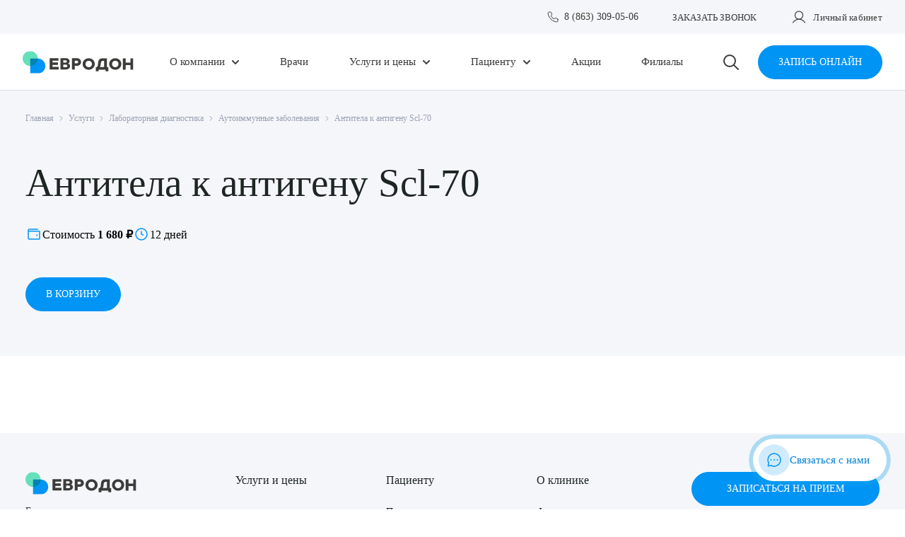

--- FILE ---
content_type: text/html; charset=UTF-8
request_url: https://eurodon61.ru/services/laboratornaya-diagnostika/autoimmunnye-zabolevaniya/antitela-k-antigenu-scl-70/
body_size: 15394
content:

<!DOCTYPE html>
<html lang="ru">
	<head>
		<title>Антитела к антигену Scl-70 - цена в многопрофильной клинике «ЕвроДон» в Ростове-на-Дону</title>

		<meta http-equiv="X-UA-Compatible" content="IE=edge">
		<meta name="viewport" content="width=device-width, initial-scale=1.0, minimum-scale=1.0, maximum-scale=1.0, user-scalable=no">
		<meta name="msapplication-TileColor" content="#00aba9">
		<meta name="theme-color" content="#ffffff">

		<link rel="apple-touch-icon" sizes="180x180" href="/apple-touch-icon.png">
		<link rel="icon" type="image/png" sizes="32x32" href="/favicon-32x32.png">
		<link rel="icon" type="image/png" sizes="16x16" href="/favicon-16x16.png">
		<link rel="manifest" href="/site.webmanifest">
		<link rel="mask-icon" href="/safari-pinned-tab.svg" color="#5bbad5">
		<meta name="msapplication-TileColor" content="#603cba">
		<meta name="theme-color" content="#ffffff">
		<meta name="google-site-verification" content="SMTE1KwPZiVyN4tu6ObL4gkFHs12DwwXfrXADtdRDnI" />
		<meta name="yandex-verification" content="26db0b8adb9b15cf" />

		<meta http-equiv="Content-Type" content="text/html; charset=UTF-8" />
<meta name="description" content="Сдать Антитела к антигену Scl-70 в Ростове-на-Дону. Консультации ведущих врачей различных направлений, инструментальная диагностика, качественное лечение. Запись на прием, доступные цены, лицензии." />
<link href="/bitrix/js/ui/design-tokens/dist/ui.design-tokens.min.css?175937253223463" type="text/css"  rel="stylesheet" />
<link href="/bitrix/js/ui/fonts/opensans/ui.font.opensans.min.css?17593706552320" type="text/css"  rel="stylesheet" />
<link href="/bitrix/js/main/popup/dist/main.popup.bundle.min.css?175937259628056" type="text/css"  rel="stylesheet" />
<link href="/bitrix/cache/css/s1/vc-site/template_586aa02df31f757c98ca1247531ff925/template_586aa02df31f757c98ca1247531ff925_v1.css?1765541911842732" type="text/css"  data-template-style="true" rel="stylesheet" />
<script>if(!window.BX)window.BX={};if(!window.BX.message)window.BX.message=function(mess){if(typeof mess==='object'){for(let i in mess) {BX.message[i]=mess[i];} return true;}};</script>
<script>(window.BX||top.BX).message({"JS_CORE_LOADING":"Загрузка...","JS_CORE_NO_DATA":"- Нет данных -","JS_CORE_WINDOW_CLOSE":"Закрыть","JS_CORE_WINDOW_EXPAND":"Развернуть","JS_CORE_WINDOW_NARROW":"Свернуть в окно","JS_CORE_WINDOW_SAVE":"Сохранить","JS_CORE_WINDOW_CANCEL":"Отменить","JS_CORE_WINDOW_CONTINUE":"Продолжить","JS_CORE_H":"ч","JS_CORE_M":"м","JS_CORE_S":"с","JSADM_AI_HIDE_EXTRA":"Скрыть лишние","JSADM_AI_ALL_NOTIF":"Показать все","JSADM_AUTH_REQ":"Требуется авторизация!","JS_CORE_WINDOW_AUTH":"Войти","JS_CORE_IMAGE_FULL":"Полный размер"});</script>

<script src="/bitrix/js/main/core/core.min.js?1759372641229643"></script>

<script>BX.Runtime.registerExtension({"name":"main.core","namespace":"BX","loaded":true});</script>
<script>BX.setJSList(["\/bitrix\/js\/main\/core\/core_ajax.js","\/bitrix\/js\/main\/core\/core_promise.js","\/bitrix\/js\/main\/polyfill\/promise\/js\/promise.js","\/bitrix\/js\/main\/loadext\/loadext.js","\/bitrix\/js\/main\/loadext\/extension.js","\/bitrix\/js\/main\/polyfill\/promise\/js\/promise.js","\/bitrix\/js\/main\/polyfill\/find\/js\/find.js","\/bitrix\/js\/main\/polyfill\/includes\/js\/includes.js","\/bitrix\/js\/main\/polyfill\/matches\/js\/matches.js","\/bitrix\/js\/ui\/polyfill\/closest\/js\/closest.js","\/bitrix\/js\/main\/polyfill\/fill\/main.polyfill.fill.js","\/bitrix\/js\/main\/polyfill\/find\/js\/find.js","\/bitrix\/js\/main\/polyfill\/matches\/js\/matches.js","\/bitrix\/js\/main\/polyfill\/core\/dist\/polyfill.bundle.js","\/bitrix\/js\/main\/core\/core.js","\/bitrix\/js\/main\/polyfill\/intersectionobserver\/js\/intersectionobserver.js","\/bitrix\/js\/main\/lazyload\/dist\/lazyload.bundle.js","\/bitrix\/js\/main\/polyfill\/core\/dist\/polyfill.bundle.js","\/bitrix\/js\/main\/parambag\/dist\/parambag.bundle.js"]);
</script>
<script>BX.Runtime.registerExtension({"name":"ui.design-tokens","namespace":"window","loaded":true});</script>
<script>BX.Runtime.registerExtension({"name":"ui.fonts.opensans","namespace":"window","loaded":true});</script>
<script>BX.Runtime.registerExtension({"name":"main.popup","namespace":"BX.Main","loaded":true});</script>
<script>BX.Runtime.registerExtension({"name":"popup","namespace":"window","loaded":true});</script>
<script>(window.BX||top.BX).message({"LANGUAGE_ID":"ru","FORMAT_DATE":"DD.MM.YYYY","FORMAT_DATETIME":"DD.MM.YYYY HH:MI:SS","COOKIE_PREFIX":"BITRIX_SM","SERVER_TZ_OFFSET":"10800","UTF_MODE":"Y","SITE_ID":"s1","SITE_DIR":"\/","USER_ID":"","SERVER_TIME":1769905531,"USER_TZ_OFFSET":0,"USER_TZ_AUTO":"Y","bitrix_sessid":"6b6cb7920c0b0e2ce3353c7a6b5e0034"});</script>


<script src="/bitrix/js/main/popup/dist/main.popup.bundle.min.js?175937265067261"></script>
<script>BX.setCSSList(["\/local\/templates\/vc-site\/assets\/css\/app.css"]);</script>
<!-- dev2fun module opengraph -->
<meta property="og:title" content="Антитела к антигену Scl-70 - цена в многопрофильной клинике &laquo;ЕвроДон&raquo; в Ростове-на-Дону"/>
<meta property="og:description" content="Сдать Антитела к антигену Scl-70 в Ростове-на-Дону. Консультации ведущих врачей различных направлений, инструментальная диагностика, качественное лечение. Запис..."/>
<meta property="og:url" content="https://eurodon61.ru/services/laboratornaya-diagnostika/autoimmunnye-zabolevaniya/antitela-k-antigenu-scl-70/"/>
<meta property="og:type" content="website"/>
<meta property="og:site_name" content="ЕвроДон"/>
<!-- /dev2fun module opengraph -->



<script src="/local/templates/vc-site/assets/js/app.js?17683744681001552"></script>

	</head>
	<body class="vc-body">
		                    <header class="vc-header">
                <div class="vc-impaired">
                    <div class="vc-impaired__section  vc-impaired__section--fonts">
                        <div class="vc-impaired__icon  vc-impaired__icon--fs14">А</div>
                        <div class="vc-impaired__icon  vc-impaired__icon--fs16">А</div>
                        <div class="vc-impaired__icon  vc-impaired__icon--fs18">А</div>
                        <div class="vc-impaired__icon  vc-impaired__icon--fs22">А</div>
                        <div class="vc-impaired__icon  vc-impaired__icon--fs24">А</div>
                    </div>
                    <div class="vc-impaired__section  vc-impaired__section--colors">
                        <div class="vc-impaired__icon  vc-impaired__icon--bow">А</div>
                        <div class="vc-impaired__icon  vc-impaired__icon--wob">А</div>
                        <div class="vc-impaired__icon  vc-impaired__icon--yob">А</div>
                    </div>
                    <div class="vc-impaired__section  vc-impaired__section--images">
                        <div class="vc-impaired__icon  vc-impaired__icon--grayscale">
                            <svg width="32" height="32" viewBox="0 0 32 32" fill="none" xmlns="http://www.w3.org/2000/svg">
<path d="M26 5H6C5.44772 5 5 5.44772 5 6V26C5 26.5523 5.44772 27 6 27H26C26.5523 27 27 26.5523 27 26V6C27 5.44772 26.5523 5 26 5Z" stroke="#ABABAB" stroke-width="2" stroke-linecap="round" stroke-linejoin="round"/>
<path d="M27 20L21.7125 14.7125C21.6195 14.618 21.5085 14.543 21.3862 14.4918C21.2639 14.4405 21.1326 14.4142 21 14.4142C20.8674 14.4142 20.7361 14.4405 20.6138 14.4918C20.4915 14.543 20.3805 14.618 20.2875 14.7125L14.7125 20.2875C14.6195 20.382 14.5085 20.457 14.3862 20.5082C14.2639 20.5595 14.1326 20.5858 14 20.5858C13.8674 20.5858 13.7361 20.5595 13.6138 20.5082C13.4915 20.457 13.3805 20.382 13.2875 20.2875L10.7125 17.7125C10.6195 17.618 10.5085 17.543 10.3862 17.4918C10.2639 17.4405 10.1326 17.4142 10 17.4142C9.86739 17.4142 9.7361 17.4405 9.61378 17.4918C9.49146 17.543 9.38055 17.618 9.2875 17.7125L5 22" stroke="#ABABAB" stroke-width="2" stroke-linecap="round" stroke-linejoin="round"/>
<path d="M12.5 13C13.3284 13 14 12.3284 14 11.5C14 10.6716 13.3284 10 12.5 10C11.6716 10 11 10.6716 11 11.5C11 12.3284 11.6716 13 12.5 13Z" fill="#ABABAB"/>
</svg>
                        </div>
                        <div class="vc-impaired__icon  vc-impaired__icon--img">
                            <svg width="32" height="32" viewBox="0 0 32 32" fill="none" xmlns="http://www.w3.org/2000/svg">
<path d="M26 5H6C5.44772 5 5 5.44772 5 6V26C5 26.5523 5.44772 27 6 27H26C26.5523 27 27 26.5523 27 26V6C27 5.44772 26.5523 5 26 5Z" stroke="black" stroke-width="2" stroke-linecap="round" stroke-linejoin="round"/>
<path d="M27 20L21.7125 14.7125C21.6195 14.618 21.5085 14.543 21.3862 14.4918C21.2639 14.4405 21.1326 14.4142 21 14.4142C20.8674 14.4142 20.7361 14.4405 20.6138 14.4918C20.4915 14.543 20.3805 14.618 20.2875 14.7125L14.7125 20.2875C14.6195 20.382 14.5085 20.457 14.3862 20.5082C14.2639 20.5595 14.1326 20.5858 14 20.5858C13.8674 20.5858 13.7361 20.5595 13.6138 20.5082C13.4915 20.457 13.3805 20.382 13.2875 20.2875L10.7125 17.7125C10.6195 17.618 10.5085 17.543 10.3862 17.4918C10.2639 17.4405 10.1326 17.4142 10 17.4142C9.86739 17.4142 9.7361 17.4405 9.61378 17.4918C9.49146 17.543 9.38055 17.618 9.2875 17.7125L5 22" stroke="black" stroke-width="2" stroke-linecap="round" stroke-linejoin="round"/>
<path d="M12.5 13C13.3284 13 14 12.3284 14 11.5C14 10.6716 13.3284 10 12.5 10C11.6716 10 11 10.6716 11 11.5C11 12.3284 11.6716 13 12.5 13Z" fill="black"/>
</svg>
                        </div>
                        <div class="vc-impaired__icon  vc-impaired__icon--no-img">
                            <svg width="32" height="32" viewBox="0 0 32 32" fill="none" xmlns="http://www.w3.org/2000/svg">
<path d="M21 6H26V11" stroke="black" stroke-width="2" stroke-linecap="round" stroke-linejoin="round"/>
<path d="M11 26H6V21" stroke="black" stroke-width="2" stroke-linecap="round" stroke-linejoin="round"/>
<path d="M26 21V26H21" stroke="black" stroke-width="2" stroke-linecap="round" stroke-linejoin="round"/>
<path d="M6 11V6H11" stroke="black" stroke-width="2" stroke-linecap="round" stroke-linejoin="round"/>
</svg>
                        </div>
                    </div>
                    <div class="vc-impaired__section">
                        <div class="vc-impaired__icon  vc-impaired__icon--close">
                            <svg width="20" height="20" viewBox="0 0 20 20" fill="none" xmlns="http://www.w3.org/2000/svg">
<path d="M18 2L10 10L2 2" stroke="black" stroke-width="2.5" stroke-linecap="round" stroke-linejoin="round"/>
<path d="M18 18L10 10L2 18" stroke="black" stroke-width="2.5" stroke-linecap="round" stroke-linejoin="round"/>
</svg>
                        </div>
                    </div>
                </div>
                <div class="vc-header__top">
                    <div class="vc-header__top-wrapper">
                        <div class="vc-header__contact-container">
                            <a href="tel:+78633090506" class="vc-header__phone">
	<span class="vc-header__phone-icon">
		<svg xmlns="http://www.w3.org/2000/svg" width="16" height="16" viewBox="0 0 16 16" fill="none">
	<path d="M14.9992 11.4817V13.5893C15 13.7849 14.9599 13.9786 14.8815 14.1578C14.8031 14.3371 14.6882 14.498 14.544 14.6303C14.3998 14.7626 14.2296 14.8633 14.0443 14.9259C13.8589 14.9886 13.6625 15.0119 13.4677 14.9943C11.3059 14.7594 9.22936 14.0207 7.40492 12.8376C5.7075 11.7589 4.26839 10.3198 3.18979 8.62243C2.00251 6.78969 1.26364 4.70306 1.03305 2.53156C1.01549 2.33729 1.03858 2.1415 1.10084 1.95664C1.1631 1.77178 1.26317 1.60191 1.39468 1.45785C1.52619 1.31378 1.68625 1.19868 1.86468 1.11986C2.04312 1.04105 2.236 1.00025 2.43106 1.00007H4.53863C4.87957 0.996713 5.21009 1.11744 5.4686 1.33976C5.72711 1.56208 5.89595 1.87081 5.94367 2.20841C6.03263 2.88287 6.1976 3.54511 6.43544 4.18249C6.52996 4.43394 6.55041 4.70721 6.49438 4.96993C6.43835 5.23265 6.30818 5.4738 6.1193 5.66481L5.2271 6.55701C6.22718 8.31581 7.68343 9.77206 9.44223 10.7721L10.3344 9.87994C10.5254 9.69106 10.7666 9.56089 11.0293 9.50486C11.292 9.44883 11.5653 9.46929 11.8168 9.56381C12.4541 9.80164 13.1164 9.96662 13.7908 10.0556C14.1321 10.1037 14.4438 10.2756 14.6666 10.5386C14.8893 10.8015 15.0077 11.1372 14.9992 11.4817Z" stroke="#3C3C3B" stroke-linecap="round" stroke-linejoin="round"/>
</svg>
	</span>
	<span class="vc-header__phone-text">8 (863) 309-05-06</span>
</a>                            <div class="vc-header__contact-wrapper">
                                <div class="vc-header__contact  js-open-modal"  data-name="callbackModal">Заказать звонок</div>
                            </div>
                            

<div class="vc-header__personal">
    <div class="vc-header__personal-icon">
        <svg width="24" height="24" viewBox="0 0 24 24" fill="none" xmlns="http://www.w3.org/2000/svg">
<path d="M12.001 15.1308C15.0747 15.1308 17.5664 12.6391 17.5664 9.56542C17.5664 6.49172 15.0747 4 12.001 4C8.92727 4 6.43555 6.49172 6.43555 9.56542C6.43555 12.6391 8.92727 15.1308 12.001 15.1308Z" stroke="#3C3C3B" stroke-width="1.2" stroke-miterlimit="10"/>
<path d="M3.56445 19.9994C4.41921 18.5186 5.64873 17.2889 7.12941 16.434C8.61009 15.579 10.2898 15.1289 11.9995 15.1289C13.7093 15.1289 15.389 15.579 16.8697 16.434C18.3504 17.2889 19.5799 18.5186 20.4346 19.9994" stroke="#3C3C3B" stroke-width="1.2" stroke-linecap="round" stroke-linejoin="round"/>
</svg>
    </div>
            <a href="/personal/" class="vc-header__personal-text">Личный кабинет</a>
    </div>
                                                                                </div>
                    </div>
                </div>
                <div class="vc-header__main">
                    <div class="vc-header__main-wrapper">
                        <div class="vc-header__logo-wapper">
                            <a href="/" class="vc-header__logo">
                                <svg width="158" height="32" viewBox="0 0 158 32" fill="none" xmlns="http://www.w3.org/2000/svg">
<g clip-path="url(#clip0_203_6391)">
<path d="M51.1642 22.666H42.8206C42.6988 22.666 42.5976 22.567 42.5976 22.4472V20.0754C42.5976 19.9536 42.6967 19.8566 42.8206 19.8566H50.1876C50.3094 19.8566 50.4106 19.7575 50.4106 19.6378V16.4981C50.4106 16.3763 50.3114 16.2793 50.1876 16.2793H42.8206C42.6988 16.2793 42.5976 16.1802 42.5976 16.0604V13.9446C42.5976 13.8228 42.6967 13.7258 42.8206 13.7258H50.8854C51.0073 13.7258 51.1084 13.6267 51.1084 13.507V10.3672C51.1084 10.2455 51.0093 10.1484 50.8854 10.1484H38.7738C38.6519 10.1484 38.5508 10.2475 38.5508 10.3672V26.0205C38.5508 26.1422 38.6499 26.2393 38.7738 26.2393H51.1642C51.286 26.2393 51.3872 26.1402 51.3872 26.0205V22.8807C51.3872 22.7589 51.2881 22.6619 51.1642 22.6619V22.666Z" fill="#3C3C3B"/>
<path d="M63.0225 22.5982C62.5951 22.9821 62.0644 23.1741 61.4326 23.1741H58.1662C58.0444 23.1741 57.9432 23.075 57.9432 22.9553V19.5616C57.9432 19.4398 58.0423 19.3428 58.1662 19.3428H61.4326C62.0644 19.3428 62.593 19.5348 63.0225 19.9188C63.4499 20.3027 63.6646 20.7486 63.6646 21.2605C63.6646 21.7724 63.4499 22.2183 63.0225 22.6023V22.5982ZM57.9432 13.4288C57.9432 13.307 58.0423 13.2099 58.1662 13.2099H61.0114C61.5689 13.2099 62.0334 13.3771 62.4072 13.7074C62.7809 14.0398 62.9646 14.4278 62.9646 14.8696C62.9646 15.3113 62.7788 15.6994 62.4072 16.0318C62.0355 16.3641 61.5709 16.5293 61.0114 16.5293H58.1662C58.0444 16.5293 57.9432 16.4302 57.9432 16.3104V13.4308V13.4288ZM66.1753 18.5502C65.7665 18.191 65.2998 17.904 64.7795 17.6811C65.1512 17.4933 65.496 17.2538 65.8119 16.9669C66.072 16.7295 66.3136 16.4137 66.5387 16.0215C66.7617 15.6292 66.8732 15.1627 66.8732 14.6178C66.8732 14.0047 66.7369 13.4308 66.4685 12.892C66.198 12.3574 65.8263 11.8826 65.3535 11.476C64.8807 11.0693 64.3067 10.7432 63.6377 10.5037C62.9688 10.2663 62.2337 10.1445 61.4326 10.1445H54.1214C53.9996 10.1445 53.8984 10.2436 53.8984 10.3633V26.0248C53.8984 26.1466 53.9975 26.2436 54.1214 26.2436H61.8518C62.688 26.2436 63.456 26.1156 64.1539 25.8597C64.8518 25.6037 65.4547 25.2631 65.9667 24.8379C66.4788 24.4106 66.8752 23.9131 67.154 23.3433C67.4327 22.7736 67.5731 22.1647 67.5731 21.5185C67.5731 20.8043 67.4306 20.2077 67.1416 19.7309C66.8525 19.2541 66.5325 18.8619 66.1773 18.5563V18.5522L66.1753 18.5502Z" fill="#3C3C3B"/>
<path d="M78.5062 16.9811C78.0788 17.3651 77.5482 17.557 76.9164 17.557H74.3499C74.2281 17.557 74.1269 17.4579 74.1269 17.3382V13.9446C74.1269 13.8228 74.226 13.7258 74.3499 13.7258H76.9164C77.5482 13.7258 78.0768 13.9178 78.5062 14.3017C78.9336 14.6857 79.1483 15.1315 79.1483 15.6435C79.1483 16.1554 78.9336 16.6013 78.5062 16.9852V16.9811ZM81.4092 11.7441C80.8517 11.2425 80.189 10.8503 79.4271 10.5695C78.6652 10.2888 77.8269 10.1484 76.9164 10.1484H70.3031C70.1812 10.1484 70.0801 10.2475 70.0801 10.3672V26.0266C70.0801 26.1484 70.1792 26.2455 70.3031 26.2455H73.9039C74.0258 26.2455 74.1269 26.1464 74.1269 26.0266V21.3552C74.1269 21.2335 74.226 21.1364 74.3499 21.1364H76.9164C77.8269 21.1364 78.6652 20.994 79.4271 20.7153C80.189 20.4346 80.8517 20.0445 81.4092 19.5387C81.9667 19.0371 82.4044 18.4529 82.7203 17.7882C83.0383 17.1235 83.1931 16.4093 83.1931 15.6414C83.1931 14.8735 83.0342 14.1593 82.7203 13.4946C82.4024 12.8299 81.9667 12.2478 81.4092 11.7441Z" fill="#3C3C3B"/>
<path d="M98.3122 20.3048C98.0685 20.8683 97.7402 21.3534 97.3232 21.7622C96.904 22.1709 96.4147 22.4888 95.8572 22.72C95.2997 22.9491 94.703 23.0668 94.0733 23.0668C93.4435 23.0668 92.8468 22.9512 92.2894 22.72C91.7319 22.4908 91.2426 22.1688 90.8234 21.7622C90.4043 21.3534 90.0739 20.8683 89.8344 20.3048C89.5908 19.7413 89.471 19.1302 89.471 18.4656C89.471 17.8009 89.5908 17.1878 89.8344 16.6263C90.078 16.0628 90.4063 15.5777 90.8234 15.1689C91.2426 14.7602 91.7319 14.4423 92.2894 14.2111C92.8468 13.982 93.4435 13.8643 94.0733 13.8643C94.703 13.8643 95.2997 13.9799 95.8572 14.2111C96.4147 14.4423 96.904 14.7623 97.3232 15.1689C97.7423 15.5777 98.0727 16.0628 98.3122 16.6263C98.5558 17.1898 98.6756 17.8009 98.6756 18.4656C98.6756 19.1302 98.5558 19.7433 98.3122 20.3048ZM100.181 12.6526C99.4003 11.9136 98.4835 11.3315 97.4326 10.9145C96.3817 10.4976 95.2626 10.2891 94.0692 10.2891C92.8758 10.2891 91.7567 10.4996 90.7057 10.9145C89.6548 11.3315 88.7401 11.9116 87.9576 12.6526C87.175 13.3916 86.5556 14.2607 86.1014 15.2577C85.6472 16.2547 85.418 17.324 85.418 18.4656C85.418 19.6071 85.6451 20.697 86.1014 21.6858C86.5556 22.6725 87.175 23.5395 87.9576 24.2785C88.738 25.0175 89.6527 25.5996 90.7057 26.0166C91.7567 26.4336 92.8758 26.642 94.0692 26.642C95.2626 26.642 96.3817 26.4315 97.4326 26.0166C98.4835 25.6017 99.3982 25.0195 100.181 24.2785C100.961 23.5395 101.579 22.6725 102.037 21.6858C102.491 20.6991 102.72 19.6257 102.72 18.4656C102.72 17.3054 102.493 16.2568 102.037 15.2577C101.583 14.2607 100.963 13.3916 100.181 12.6526Z" fill="#3C3C3B"/>
<path d="M115.966 22.7168C115.966 22.8386 115.866 22.9356 115.743 22.9356H110.168C109.972 22.9356 109.875 22.7023 110.009 22.5619C110.05 22.5186 110.091 22.4732 110.131 22.4236C110.279 22.2358 110.432 21.9757 110.591 21.6434C110.75 21.311 110.866 20.8878 110.938 20.378L111.462 16.3733C111.642 15.0089 112.815 13.9891 114.209 13.9891H115.738C115.86 13.9891 115.961 14.0882 115.961 14.2079V22.7126H115.964L115.966 22.7168ZM121.743 22.9397H120.233C120.112 22.9397 120.01 22.8406 120.01 22.7209V10.6368C120.01 10.515 119.911 10.418 119.787 10.418H113.019C110.319 10.418 108.041 12.4058 107.705 15.0522L107.032 20.3821C106.957 20.892 106.821 21.3131 106.627 21.6475C106.433 21.9798 106.23 22.2379 106.026 22.4278C105.797 22.6383 105.541 22.8035 105.262 22.9211C105.233 22.9335 105.2 22.9397 105.169 22.9397H104.323C104.201 22.9397 104.1 23.0388 104.1 23.1585V28.5256C104.1 28.6474 104.199 28.7444 104.323 28.7444H107.923C108.045 28.7444 108.146 28.6453 108.146 28.5256V26.7379C108.146 26.6161 108.246 26.5191 108.369 26.5191H117.69C117.811 26.5191 117.913 26.6182 117.913 26.7379V28.5256C117.913 28.6474 118.012 28.7444 118.136 28.7444H121.736C121.858 28.7444 121.959 28.6453 121.959 28.5256V23.1585C121.959 23.0367 121.86 22.9397 121.736 22.9397H121.741H121.743Z" fill="#3C3C3B"/>
<path d="M136.107 20.3048C135.863 20.8683 135.535 21.3534 135.118 21.7622C134.699 22.1709 134.21 22.4888 133.652 22.72C133.095 22.9491 132.498 23.0668 131.868 23.0668C131.238 23.0668 130.642 22.9512 130.084 22.72C129.527 22.4908 129.037 22.1688 128.618 21.7622C128.199 21.3534 127.869 20.8683 127.629 20.3048C127.386 19.7413 127.266 19.1302 127.266 18.4656C127.266 17.8009 127.386 17.1878 127.629 16.6263C127.869 16.0628 128.201 15.5777 128.618 15.1689C129.037 14.7602 129.523 14.4423 130.084 14.2111C130.642 13.982 131.238 13.8643 131.868 13.8643C132.498 13.8643 133.095 13.9799 133.652 14.2111C134.21 14.4423 134.699 14.7623 135.118 15.1689C135.537 15.5777 135.868 16.0628 136.107 16.6263C136.351 17.1898 136.47 17.8009 136.47 18.4656C136.47 19.1302 136.351 19.7433 136.107 20.3048ZM137.976 12.6526C137.195 11.9136 136.278 11.3315 135.228 10.9145C134.177 10.4976 133.057 10.2891 131.864 10.2891C130.671 10.2891 129.552 10.4996 128.501 10.9145C127.45 11.3315 126.535 11.9116 125.752 12.6526C124.972 13.3916 124.351 14.2607 123.896 15.2577C123.442 16.2547 123.213 17.324 123.213 18.4656C123.213 19.6071 123.44 20.697 123.896 21.6858C124.351 22.6725 124.97 23.5395 125.752 24.2785C126.533 25.0175 127.45 25.5996 128.501 26.0166C129.552 26.4336 130.671 26.642 131.864 26.642C133.057 26.642 134.177 26.4315 135.228 26.0166C136.278 25.6017 137.193 25.0195 137.976 24.2785C138.758 23.5395 139.373 22.6725 139.832 21.6858C140.286 20.6991 140.515 19.6257 140.515 18.4656C140.515 17.3054 140.288 16.2568 139.832 15.2577C139.378 14.2607 138.758 13.3916 137.976 12.6526Z" fill="#3C3C3B"/>
<path d="M157.315 10.418H153.712C153.59 10.418 153.489 10.5171 153.489 10.6368V16.332C153.489 16.4538 153.39 16.5509 153.266 16.5509H147.014C146.892 16.5509 146.791 16.4518 146.791 16.332V10.6368C146.791 10.515 146.692 10.418 146.568 10.418H142.967C142.845 10.418 142.744 10.5171 142.744 10.6368V26.2982C142.744 26.42 142.843 26.5171 142.967 26.5171H146.568C146.69 26.5171 146.791 26.418 146.791 26.2982V20.3491C146.791 20.2273 146.89 20.1303 147.014 20.1303H153.266C153.388 20.1303 153.489 20.2293 153.489 20.3491V26.2982C153.489 26.42 153.588 26.5171 153.712 26.5171H157.315C157.437 26.5171 157.538 26.418 157.538 26.2982V10.6388C157.538 10.5171 157.439 10.42 157.315 10.42V10.418Z" fill="#3C3C3B"/>
<path d="M10.8006 21.332C16.7656 21.332 21.6011 16.5566 21.6011 10.666C21.6011 4.77532 16.7656 0 10.8006 0C4.83558 0 0 4.77532 0 10.666C0 16.5566 4.83558 21.332 10.8006 21.332Z" fill="#64E1BA"/>
<g style="mix-blend-mode:multiply">
<path d="M10.8008 10.6641H21.6014C27.5622 10.6641 32.4019 15.4449 32.4019 21.33C32.4019 27.2152 27.5622 31.996 21.6014 31.996H10.8008V10.6641Z" fill="#0094F5"/>
</g>
</g>
<defs>
<clipPath id="clip0_203_6391">
<rect width="157.538" height="32" fill="white"/>
</clipPath>
</defs>
</svg>
                            </a>
                        </div>
                        <div class="vc-header__menu-wrapper">
                            <div class="vc-header__menu">
                                

<a href="/personal/" class="vc-header__mob-personal">
    <div class="vc-header__mob-personal-icon">
        <svg width="21" height="20" viewBox="0 0 21 20" fill="none" xmlns="http://www.w3.org/2000/svg">
<path d="M3.524 15.851C3.749 15.1497 4.874 13.2796 6.674 13.2796C8.924 13.2796 8.474 14.3705 10.499 14.3705C12.524 14.3705 12.074 13.2796 14.324 13.2796C16.124 13.2796 17.249 15.1497 17.474 15.851M19.5 10C19.5 14.9706 15.4706 19 10.5 19C5.52944 19 1.5 14.9706 1.5 10C1.5 5.02944 5.52944 1 10.5 1C15.4706 1 19.5 5.02944 19.5 10ZM14.552 7.62143C14.552 9.85818 12.7388 11.6714 10.502 11.6714C8.26526 11.6714 6.45201 9.85818 6.45201 7.62143C6.45201 5.38468 8.26526 3.57143 10.502 3.57143C12.7388 3.57143 14.552 5.38468 14.552 7.62143Z" stroke="#3C3C3B" stroke-width="1.2"/>
</svg>
    </div>
    <div class="vc-header__personal-text">Личный кабинет</div>
</a>
                                
<div class="vc-menu">
                                                    <div class="vc-menu__item">
                    <div class="vc-menu__item-header">
                        <a href="/about/" class="vc-menu__item-title">О компании</a>
                        <div class="vc-menu__item-arrow">
                            <svg xmlns="http://www.w3.org/2000/svg" width="10" height="6" viewBox="0 0 10 6" fill="none">
	<path d="M9 1L5 5L1 1" stroke="#3C3C3B" stroke-width="2" stroke-linecap="round" stroke-linejoin="round"/>
</svg>
                        </div>
                    </div>
                    <div class="vc-menu__item-list">
                                                                    <a href="/about/news/" class="vc-menu__item-list-link">Новости</a>
                                                        <a href="/about/articles/" class="vc-menu__item-list-link">Статьи</a>
                                                        <a href="/about/personalities/" class="vc-menu__item-list-link">Руководство клиники</a>
                                                        <a href="/about/vacancies/" class="vc-menu__item-list-link">Вакансии</a>
                                                        <a href="/about/doctors/" class="vc-menu__item-list-link">Врачам</a>
                                                        <a href="/about/documents/" class="vc-menu__item-list-link">Правовая информация</a>
                                                        <a href="/about/privacy-policy/" class="vc-menu__item-list-link">Политика конфиденциальности</a>
                                                        <a href="/about/agreement/" class="vc-menu__item-list-link">Пользовательское соглашение</a>
                                                    </div>
            </div>
                                            <div class="vc-menu__item">
                    <div class="vc-menu__item-header">
                        <a href="/doctors/" class="vc-menu__item-title">Врачи</a>
                    </div>
                </div>
                                                                                    <div class="vc-menu__item">
                    <div class="vc-menu__item-header">
                        <a href="/services/" class="vc-menu__item-title">Услуги и цены</a>
                        <div class="vc-menu__item-arrow">
                            <svg xmlns="http://www.w3.org/2000/svg" width="10" height="6" viewBox="0 0 10 6" fill="none">
	<path d="M9 1L5 5L1 1" stroke="#3C3C3B" stroke-width="2" stroke-linecap="round" stroke-linejoin="round"/>
</svg>
                        </div>
                    </div>
                    <div class="vc-menu__item-list">
                                                                    <a href="/services/napravleniya/" class="vc-menu__item-list-link">Направления</a>
                                                        <a href="/services/laboratornaya-diagnostika/" class="vc-menu__item-list-link">Лабораторная диагностика</a>
                                                        <a href="/services/instrumentalnaya-diagnostika/" class="vc-menu__item-list-link">Инструментальная диагностика</a>
                                                        <a href="/services/khirurgicheskiy-statsionar/" class="vc-menu__item-list-link">Хирургический стационар</a>
                                                    </div>
            </div>
                                            <div class="vc-menu__item">
                    <div class="vc-menu__item-header">
                        <a href="/patient/" class="vc-menu__item-title">Пациенту</a>
                        <div class="vc-menu__item-arrow">
                            <svg xmlns="http://www.w3.org/2000/svg" width="10" height="6" viewBox="0 0 10 6" fill="none">
	<path d="M9 1L5 5L1 1" stroke="#3C3C3B" stroke-width="2" stroke-linecap="round" stroke-linejoin="round"/>
</svg>
                        </div>
                    </div>
                    <div class="vc-menu__item-list">
                                                                    <a href="/patient/analysis-prepare/" class="vc-menu__item-list-link">Подготовка к анализам</a>
                                                        <a href="/patient/diagnosis-prepare/" class="vc-menu__item-list-link">Подготовка к диагностике</a>
                                                        <a href="/patient/vhi/" class="vc-menu__item-list-link">ДМС</a>
                                                    </div>
            </div>
                                            <div class="vc-menu__item">
                    <div class="vc-menu__item-header">
                        <a href="/specials/" class="vc-menu__item-title">Акции</a>
                    </div>
                </div>
                                                                                    <div class="vc-menu__item">
                    <div class="vc-menu__item-header">
                        <a href="/contacts/" class="vc-menu__item-title">Филиалы</a>
                    </div>
                </div>
                                        </div>
                                <div class="vc-header__mob-btns">
                                    <a href="tel:+78633090506" class="vc-header__mob-number">
<svg xmlns="http://www.w3.org/2000/svg" width="16" height="16" viewBox="0 0 16 16" fill="none">
	<path d="M14.9992 11.4817V13.5893C15 13.7849 14.9599 13.9786 14.8815 14.1578C14.8031 14.3371 14.6882 14.498 14.544 14.6303C14.3998 14.7626 14.2296 14.8633 14.0443 14.9259C13.8589 14.9886 13.6625 15.0119 13.4677 14.9943C11.3059 14.7594 9.22936 14.0207 7.40492 12.8376C5.7075 11.7589 4.26839 10.3198 3.18979 8.62243C2.00251 6.78969 1.26364 4.70306 1.03305 2.53156C1.01549 2.33729 1.03858 2.1415 1.10084 1.95664C1.1631 1.77178 1.26317 1.60191 1.39468 1.45785C1.52619 1.31378 1.68625 1.19868 1.86468 1.11986C2.04312 1.04105 2.236 1.00025 2.43106 1.00007H4.53863C4.87957 0.996713 5.21009 1.11744 5.4686 1.33976C5.72711 1.56208 5.89595 1.87081 5.94367 2.20841C6.03263 2.88287 6.1976 3.54511 6.43544 4.18249C6.52996 4.43394 6.55041 4.70721 6.49438 4.96993C6.43835 5.23265 6.30818 5.4738 6.1193 5.66481L5.2271 6.55701C6.22718 8.31581 7.68343 9.77206 9.44223 10.7721L10.3344 9.87994C10.5254 9.69106 10.7666 9.56089 11.0293 9.50486C11.292 9.44883 11.5653 9.46929 11.8168 9.56381C12.4541 9.80164 13.1164 9.96662 13.7908 10.0556C14.1321 10.1037 14.4438 10.2756 14.6666 10.5386C14.8893 10.8015 15.0077 11.1372 14.9992 11.4817Z" stroke="#3C3C3B" stroke-linecap="round" stroke-linejoin="round"/>
</svg>
 8 (863) 309-05-06 </a>                                                                                                            <div class="vc-header__mob-request-call  js-open-modal"  data-name="callbackModal">
                                        <div class="vc-btn  vc-btn--transparent">
                                            Заказать звонок                                        </div>
                                    </div>
                                    <div class="vc-header__mob-record">
                                                                                    <a href="/record/" class="vc-btn">
                                                Запись онлайн                                            </a>
                                                                            </div>
                                </div>
                            </div>
                        </div>
                        <div class="vc-header__btns-wrapper">
                                                        <a href="/search/" class="vc-header__search">
                                <div class="vc-header__search-icon">
                                    <svg width="32" height="32" viewBox="0 0 32 32" fill="none" xmlns="http://www.w3.org/2000/svg">
<path d="M20 20L26 26M22 14C22 18.4183 18.4183 22 14 22C9.58172 22 6 18.4183 6 14C6 9.58172 9.58172 6 14 6C18.4183 6 22 9.58172 22 14Z" stroke="#1D2622" stroke-width="2" stroke-linecap="round" stroke-linejoin="round"/>
</svg>
                                </div>
                            </a>
                                                                                        <div class="vc-header__record-btn">
                                    <a href="/record/" class="vc-btn">Запись онлайн</a>
                                </div>
                                                        <div class="vc-header__burger">
                                <div class="vc-header__burger-line"></div>
                                <div class="vc-header__burger-line"></div>
                                <div class="vc-header__burger-line"></div>
                            </div>
                        </div>
                    </div>
                </div>
            </header>
            <main class="vc-main  vc-main--pb0">
                <div class="vc-services-detail"  data-add-to-basket-container>
	<div class="vc-page-head">
		<div class="vc-page-head__bg">
			<img src="/local/templates/vc-site/assets/img/page-head/bg.svg" alt="" class="vc-page-head__bg-img">
			<img src="/local/templates/vc-site/assets/img/page-head/bg-mob.svg" alt="" class="vc-page-head__bg-img  vc-page-head__bg-img--mob">
		</div>
		<div class="vc-page-head__content-container  vc-center">
<div class="vc-bread"><a href="/" class="vc-bread__item">Главная</a><a href="/services/" class="vc-bread__item">Услуги</a><a href="/services/laboratornaya-diagnostika/" class="vc-bread__item">Лабораторная диагностика</a><a href="/services/laboratornaya-diagnostika/autoimmunnye-zabolevaniya/" class="vc-bread__item">Аутоиммунные заболевания</a><span class="vc-bread__item">Антитела к антигену Scl-70</span></div>        


			<h1 class="vc-page-title  vc-page-head__title">Антитела к антигену Scl-70</h1>
			<div class="vc-services-detail__banner-info">
                                				<div class="vc-services-detail__banner-info-item">
					<div class="vc-services-detail__banner-info-icon">
						<svg width="24" height="24" viewBox="0 0 24 24" fill="none" xmlns="http://www.w3.org/2000/svg">
<path d="M4 6.43427V17.5647C4 17.9337 4.14658 18.2876 4.4075 18.5485C4.66842 18.8094 5.02231 18.956 5.3913 18.956H19.3043C19.4888 18.956 19.6658 18.8827 19.7962 18.7523C19.9267 18.6218 20 18.4449 20 18.2604V8.52123C20 8.33673 19.9267 8.15979 19.7962 8.02933C19.6658 7.89887 19.4888 7.82558 19.3043 7.82558H5.3913C5.02231 7.82558 4.66842 7.67899 4.4075 7.41807C4.14658 7.15715 4 6.80327 4 6.43427ZM4 6.43427C4 6.06528 4.14658 5.71139 4.4075 5.45047C4.66842 5.18955 5.02231 5.04297 5.3913 5.04297H17.2174" stroke="#0094F5" stroke-width="1.5" stroke-linecap="round" stroke-linejoin="round"/>
<path d="M16.1738 14.4346C16.7501 14.4346 17.2173 13.9674 17.2173 13.3911C17.2173 12.8148 16.7501 12.3477 16.1738 12.3477C15.5976 12.3477 15.1304 12.8148 15.1304 13.3911C15.1304 13.9674 15.5976 14.4346 16.1738 14.4346Z" fill="#0094F5"/>
</svg>
					</div>
					<div class="vc-services-detail__banner-info-text">
						Стоимость
						<strong>1 680 ₽</strong>
					</div>
				</div>
                                    <div class="vc-services-detail__banner-info-item">
                        <div class="vc-services-detail__banner-info-icon">
                            <svg width="24" height="24" viewBox="0 0 24 24" fill="none" xmlns="http://www.w3.org/2000/svg">
<path d="M12 8.13598V11.999L14.667 13.239M19.998 11.999C19.998 16.4161 16.4171 19.997 12 19.997C7.58278 19.997 4.00195 16.4161 4.00195 11.999C4.00195 7.5818 7.58278 4.00098 12 4.00098C16.4171 4.00098 19.998 7.5818 19.998 11.999Z" stroke="#0094F5" stroke-width="1.5" stroke-miterlimit="10" stroke-linecap="round" stroke-linejoin="round"/>
</svg>
                        </div>
                        <div class="vc-services-detail__banner-info-text">12 дней</div>
                    </div>
                							</div>
                            <div class="vc-services-detail__banner-btn">
                    <div class="vc-btn" data-add-to-basket="9557">В корзину</div>
                </div>
            		</div>
	</div>
			</div>


        		</main>
        <footer class="vc-footer">
            <div class="vc-center">
                <div class="vc-footer__container">
                    <div class="vc-footer__logo-wrapper">
                        <div class="vc-footer__logo-container">
                            <a href="/" class="vc-footer__logo">
                                <svg width="158" height="32" viewBox="0 0 158 32" fill="none" xmlns="http://www.w3.org/2000/svg">
<g clip-path="url(#clip0_203_6392)">
<path d="M51.1642 22.666H42.8206C42.6988 22.666 42.5976 22.567 42.5976 22.4472V20.0754C42.5976 19.9536 42.6967 19.8566 42.8206 19.8566H50.1876C50.3094 19.8566 50.4106 19.7575 50.4106 19.6378V16.4981C50.4106 16.3763 50.3114 16.2793 50.1876 16.2793H42.8206C42.6988 16.2793 42.5976 16.1802 42.5976 16.0604V13.9446C42.5976 13.8228 42.6967 13.7258 42.8206 13.7258H50.8854C51.0073 13.7258 51.1084 13.6267 51.1084 13.507V10.3672C51.1084 10.2455 51.0093 10.1484 50.8854 10.1484H38.7738C38.6519 10.1484 38.5508 10.2475 38.5508 10.3672V26.0205C38.5508 26.1422 38.6499 26.2393 38.7738 26.2393H51.1642C51.286 26.2393 51.3872 26.1402 51.3872 26.0205V22.8807C51.3872 22.7589 51.2881 22.6619 51.1642 22.6619V22.666Z" fill="#3C3C3B"/>
<path d="M63.0225 22.5982C62.5951 22.9821 62.0644 23.1741 61.4326 23.1741H58.1662C58.0444 23.1741 57.9432 23.075 57.9432 22.9553V19.5616C57.9432 19.4398 58.0423 19.3428 58.1662 19.3428H61.4326C62.0644 19.3428 62.593 19.5348 63.0225 19.9188C63.4499 20.3027 63.6646 20.7486 63.6646 21.2605C63.6646 21.7724 63.4499 22.2183 63.0225 22.6023V22.5982ZM57.9432 13.4288C57.9432 13.307 58.0423 13.2099 58.1662 13.2099H61.0114C61.5689 13.2099 62.0334 13.3771 62.4072 13.7074C62.7809 14.0398 62.9646 14.4278 62.9646 14.8696C62.9646 15.3113 62.7788 15.6994 62.4072 16.0318C62.0355 16.3641 61.5709 16.5293 61.0114 16.5293H58.1662C58.0444 16.5293 57.9432 16.4302 57.9432 16.3104V13.4308V13.4288ZM66.1753 18.5502C65.7665 18.191 65.2998 17.904 64.7795 17.6811C65.1512 17.4933 65.496 17.2538 65.8119 16.9669C66.072 16.7295 66.3136 16.4137 66.5387 16.0215C66.7617 15.6292 66.8732 15.1627 66.8732 14.6178C66.8732 14.0047 66.7369 13.4308 66.4685 12.892C66.198 12.3574 65.8263 11.8826 65.3535 11.476C64.8807 11.0693 64.3067 10.7432 63.6377 10.5037C62.9688 10.2663 62.2337 10.1445 61.4326 10.1445H54.1214C53.9996 10.1445 53.8984 10.2436 53.8984 10.3633V26.0248C53.8984 26.1466 53.9975 26.2436 54.1214 26.2436H61.8518C62.688 26.2436 63.456 26.1156 64.1539 25.8597C64.8518 25.6037 65.4547 25.2631 65.9667 24.8379C66.4788 24.4106 66.8752 23.9131 67.154 23.3433C67.4327 22.7736 67.5731 22.1647 67.5731 21.5185C67.5731 20.8043 67.4306 20.2077 67.1416 19.7309C66.8525 19.2541 66.5325 18.8619 66.1773 18.5563V18.5522L66.1753 18.5502Z" fill="#3C3C3B"/>
<path d="M78.5062 16.9811C78.0788 17.3651 77.5482 17.557 76.9164 17.557H74.3499C74.2281 17.557 74.1269 17.4579 74.1269 17.3382V13.9446C74.1269 13.8228 74.226 13.7258 74.3499 13.7258H76.9164C77.5482 13.7258 78.0768 13.9178 78.5062 14.3017C78.9336 14.6857 79.1483 15.1315 79.1483 15.6435C79.1483 16.1554 78.9336 16.6013 78.5062 16.9852V16.9811ZM81.4092 11.7441C80.8517 11.2425 80.189 10.8503 79.4271 10.5695C78.6652 10.2888 77.8269 10.1484 76.9164 10.1484H70.3031C70.1812 10.1484 70.0801 10.2475 70.0801 10.3672V26.0266C70.0801 26.1484 70.1792 26.2455 70.3031 26.2455H73.9039C74.0258 26.2455 74.1269 26.1464 74.1269 26.0266V21.3552C74.1269 21.2335 74.226 21.1364 74.3499 21.1364H76.9164C77.8269 21.1364 78.6652 20.994 79.4271 20.7153C80.189 20.4346 80.8517 20.0445 81.4092 19.5387C81.9667 19.0371 82.4044 18.4529 82.7203 17.7882C83.0383 17.1235 83.1931 16.4093 83.1931 15.6414C83.1931 14.8735 83.0342 14.1593 82.7203 13.4946C82.4024 12.8299 81.9667 12.2478 81.4092 11.7441Z" fill="#3C3C3B"/>
<path d="M98.3122 20.3048C98.0685 20.8683 97.7402 21.3534 97.3232 21.7622C96.904 22.1709 96.4147 22.4888 95.8572 22.72C95.2997 22.9491 94.703 23.0668 94.0733 23.0668C93.4435 23.0668 92.8468 22.9512 92.2894 22.72C91.7319 22.4908 91.2426 22.1688 90.8234 21.7622C90.4043 21.3534 90.0739 20.8683 89.8344 20.3048C89.5908 19.7413 89.471 19.1302 89.471 18.4656C89.471 17.8009 89.5908 17.1878 89.8344 16.6263C90.078 16.0628 90.4063 15.5777 90.8234 15.1689C91.2426 14.7602 91.7319 14.4423 92.2894 14.2111C92.8468 13.982 93.4435 13.8643 94.0733 13.8643C94.703 13.8643 95.2997 13.9799 95.8572 14.2111C96.4147 14.4423 96.904 14.7623 97.3232 15.1689C97.7423 15.5777 98.0727 16.0628 98.3122 16.6263C98.5558 17.1898 98.6756 17.8009 98.6756 18.4656C98.6756 19.1302 98.5558 19.7433 98.3122 20.3048ZM100.181 12.6526C99.4003 11.9136 98.4835 11.3315 97.4326 10.9145C96.3817 10.4976 95.2626 10.2891 94.0692 10.2891C92.8758 10.2891 91.7567 10.4996 90.7057 10.9145C89.6548 11.3315 88.7401 11.9116 87.9576 12.6526C87.175 13.3916 86.5556 14.2607 86.1014 15.2577C85.6472 16.2547 85.418 17.324 85.418 18.4656C85.418 19.6071 85.6451 20.697 86.1014 21.6858C86.5556 22.6725 87.175 23.5395 87.9576 24.2785C88.738 25.0175 89.6527 25.5996 90.7057 26.0166C91.7567 26.4336 92.8758 26.642 94.0692 26.642C95.2626 26.642 96.3817 26.4315 97.4326 26.0166C98.4835 25.6017 99.3982 25.0195 100.181 24.2785C100.961 23.5395 101.579 22.6725 102.037 21.6858C102.491 20.6991 102.72 19.6257 102.72 18.4656C102.72 17.3054 102.493 16.2568 102.037 15.2577C101.583 14.2607 100.963 13.3916 100.181 12.6526Z" fill="#3C3C3B"/>
<path d="M115.966 22.7168C115.966 22.8386 115.866 22.9356 115.743 22.9356H110.168C109.972 22.9356 109.875 22.7023 110.009 22.5619C110.05 22.5186 110.091 22.4732 110.131 22.4236C110.279 22.2358 110.432 21.9757 110.591 21.6434C110.75 21.311 110.866 20.8878 110.938 20.378L111.462 16.3733C111.642 15.0089 112.815 13.9891 114.209 13.9891H115.738C115.86 13.9891 115.961 14.0882 115.961 14.2079V22.7126H115.964L115.966 22.7168ZM121.743 22.9397H120.233C120.112 22.9397 120.01 22.8406 120.01 22.7209V10.6368C120.01 10.515 119.911 10.418 119.787 10.418H113.019C110.319 10.418 108.041 12.4058 107.705 15.0522L107.032 20.3821C106.957 20.892 106.821 21.3131 106.627 21.6475C106.433 21.9798 106.23 22.2379 106.026 22.4278C105.797 22.6383 105.541 22.8035 105.262 22.9211C105.233 22.9335 105.2 22.9397 105.169 22.9397H104.323C104.201 22.9397 104.1 23.0388 104.1 23.1585V28.5256C104.1 28.6474 104.199 28.7444 104.323 28.7444H107.923C108.045 28.7444 108.146 28.6453 108.146 28.5256V26.7379C108.146 26.6161 108.246 26.5191 108.369 26.5191H117.69C117.811 26.5191 117.913 26.6182 117.913 26.7379V28.5256C117.913 28.6474 118.012 28.7444 118.136 28.7444H121.736C121.858 28.7444 121.959 28.6453 121.959 28.5256V23.1585C121.959 23.0367 121.86 22.9397 121.736 22.9397H121.741H121.743Z" fill="#3C3C3B"/>
<path d="M136.107 20.3048C135.863 20.8683 135.535 21.3534 135.118 21.7622C134.699 22.1709 134.21 22.4888 133.652 22.72C133.095 22.9491 132.498 23.0668 131.868 23.0668C131.238 23.0668 130.642 22.9512 130.084 22.72C129.527 22.4908 129.037 22.1688 128.618 21.7622C128.199 21.3534 127.869 20.8683 127.629 20.3048C127.386 19.7413 127.266 19.1302 127.266 18.4656C127.266 17.8009 127.386 17.1878 127.629 16.6263C127.869 16.0628 128.201 15.5777 128.618 15.1689C129.037 14.7602 129.523 14.4423 130.084 14.2111C130.642 13.982 131.238 13.8643 131.868 13.8643C132.498 13.8643 133.095 13.9799 133.652 14.2111C134.21 14.4423 134.699 14.7623 135.118 15.1689C135.537 15.5777 135.868 16.0628 136.107 16.6263C136.351 17.1898 136.47 17.8009 136.47 18.4656C136.47 19.1302 136.351 19.7433 136.107 20.3048ZM137.976 12.6526C137.195 11.9136 136.278 11.3315 135.228 10.9145C134.177 10.4976 133.057 10.2891 131.864 10.2891C130.671 10.2891 129.552 10.4996 128.501 10.9145C127.45 11.3315 126.535 11.9116 125.752 12.6526C124.972 13.3916 124.351 14.2607 123.896 15.2577C123.442 16.2547 123.213 17.324 123.213 18.4656C123.213 19.6071 123.44 20.697 123.896 21.6858C124.351 22.6725 124.97 23.5395 125.752 24.2785C126.533 25.0175 127.45 25.5996 128.501 26.0166C129.552 26.4336 130.671 26.642 131.864 26.642C133.057 26.642 134.177 26.4315 135.228 26.0166C136.278 25.6017 137.193 25.0195 137.976 24.2785C138.758 23.5395 139.373 22.6725 139.832 21.6858C140.286 20.6991 140.515 19.6257 140.515 18.4656C140.515 17.3054 140.288 16.2568 139.832 15.2577C139.378 14.2607 138.758 13.3916 137.976 12.6526Z" fill="#3C3C3B"/>
<path d="M157.315 10.418H153.712C153.59 10.418 153.489 10.5171 153.489 10.6368V16.332C153.489 16.4538 153.39 16.5509 153.266 16.5509H147.014C146.892 16.5509 146.791 16.4518 146.791 16.332V10.6368C146.791 10.515 146.692 10.418 146.568 10.418H142.967C142.845 10.418 142.744 10.5171 142.744 10.6368V26.2982C142.744 26.42 142.843 26.5171 142.967 26.5171H146.568C146.69 26.5171 146.791 26.418 146.791 26.2982V20.3491C146.791 20.2273 146.89 20.1303 147.014 20.1303H153.266C153.388 20.1303 153.489 20.2293 153.489 20.3491V26.2982C153.489 26.42 153.588 26.5171 153.712 26.5171H157.315C157.437 26.5171 157.538 26.418 157.538 26.2982V10.6388C157.538 10.5171 157.439 10.42 157.315 10.42V10.418Z" fill="#3C3C3B"/>
<path d="M10.8006 21.332C16.7656 21.332 21.6011 16.5566 21.6011 10.666C21.6011 4.77532 16.7656 0 10.8006 0C4.83558 0 0 4.77532 0 10.666C0 16.5566 4.83558 21.332 10.8006 21.332Z" fill="#64E1BA"/>
<g style="mix-blend-mode:multiply">
<path d="M10.8008 10.6641H21.6014C27.5622 10.6641 32.4019 15.4449 32.4019 21.33C32.4019 27.2152 27.5622 31.996 21.6014 31.996H10.8008V10.6641Z" fill="#0094F5"/>
</g>
</g>
<defs>
<clipPath id="clip0_203_6392">
<rect width="157.538" height="32" fill="white"/>
</clipPath>
</defs>
</svg>
                            </a>
                        </div>
                        <div class="vc-footer__phones-wrapper">
                            <div class="vc-footer__phones-text">
                                Если у вас остались вопросы, позвоните нам                            </div>
                            <a href="tel:+78633090506" class="vc-footer__contact-link">
<div class="vc-footer__contact-link-icon">
	 <svg width="18" height="18" viewBox="0 0 18 18" fill="none" xmlns="http://www.w3.org/2000/svg">
<path d="M16.9678 12.9791V15.3877C16.9687 15.6113 16.9229 15.8327 16.8333 16.0375C16.7438 16.2424 16.6124 16.4263 16.4476 16.5775C16.2828 16.7286 16.0883 16.8437 15.8765 16.9154C15.6647 16.987 15.4402 17.0136 15.2175 16.9935C12.7469 16.725 10.3737 15.8808 8.28865 14.5286C6.34875 13.2959 4.70406 11.6512 3.47136 9.71135C2.11448 7.61679 1.27006 5.23206 1.00652 2.75036C0.986453 2.52834 1.01284 2.30457 1.084 2.0933C1.15515 1.88203 1.26952 1.6879 1.41981 1.52325C1.57011 1.35861 1.75304 1.22706 1.95696 1.13699C2.16088 1.04691 2.38132 1.00029 2.60425 1.00008H5.0129C5.40254 0.996243 5.78028 1.13422 6.07572 1.3883C6.37116 1.64237 6.56413 1.99521 6.61866 2.38103C6.72032 3.15185 6.90886 3.9087 7.18068 4.63713C7.2887 4.9245 7.31208 5.23682 7.24804 5.53707C7.18401 5.83732 7.03525 6.11292 6.81938 6.33121L5.79972 7.35087C6.94267 9.36092 8.60696 11.0252 10.617 12.1682L11.6367 11.1485C11.855 10.9326 12.1306 10.7839 12.4308 10.7198C12.7311 10.6558 13.0434 10.6792 13.3308 10.7872C14.0592 11.059 14.816 11.2476 15.5869 11.3492C15.9769 11.4042 16.333 11.6007 16.5877 11.9012C16.8423 12.2017 16.9776 12.5853 16.9678 12.9791Z" stroke="#1D2622" stroke-width="1.4" stroke-linecap="round" stroke-linejoin="round"/>
</svg>
</div>
<div class="vc-footer__contact-link-text">
	8 (863) 309-05-06
</div>
 </a>                            <div class="vc-footer__callback">
                                <div class="vc-btn  vc-btn--transparent  js-open-modal" data-name="callbackModal">
                                    Заказать звонок                                </div>
                            </div>
                        </div>
                    </div>
                    
<div class="vc-footer__menu">
                                                    <div class="vc-footer__menu-section">
                    <a href="/services/" class="vc-footer__menu-section-title">Услуги и цены</a>
                </div>
                                                                                    <div class="vc-footer__menu-section">
                    <a href="/doctors/" class="vc-footer__menu-section-title">Врачи</a>
                </div>
                                                                                    <div class="vc-footer__menu-section">
                    <a href="/specials/" class="vc-footer__menu-section-title">Акции</a>
                </div>
                                                                                    <div class="vc-footer__menu-section">
                    <a href="/contacts/" class="vc-footer__menu-section-title">Филиалы</a>
                </div>
                                                                                    <div class="vc-footer__menu-section">
                    <a href="/patient/" class="vc-footer__menu-section-title">Пациенту</a>
                                                                     <a href="/patient/analysis-prepare/" class="vc-footer__menu-item">Подготовка к анализам</a>
                                                         <a href="/patient/diagnosis-prepare/" class="vc-footer__menu-item">Подготовка к диагностике</a>
                                                         <a href="/patient/vhi/" class="vc-footer__menu-item">ДМС</a>
                                                </div>
                                            <div class="vc-footer__menu-section">
                    <a href="/about/" class="vc-footer__menu-section-title">О клинике</a>
                                                                     <a href="/about/franshiza/" class="vc-footer__menu-item">Франшиза</a>
                                                         <a href="/about/news/" class="vc-footer__menu-item">Новости</a>
                                                         <a href="/about/vacancies/" class="vc-footer__menu-item">Вакансии</a>
                                                         <a href="/about/doctors/" class="vc-footer__menu-item">Врачам</a>
                            </div>
                    </div>
                    <div class="vc-footer__contact-wrapper">
                                                    <div class="vc-footer__record">
                                <a href="/record/" class="vc-btn">Записаться на прием</a>
                            </div>
                                                <div class="vc-footer__personal">
                            <a href="/personal/" class="vc-btn  vc-btn--transparent">Личный кабинет</a>
                        </div>
                                            </div>
                </div>
                <div class="vc-footer__copy-wrapper">
                    <div class="vc-footer__copy-container">
                        <div class="vc-footer__copy">
                            <span class="vc-footer__copy-text">
                                &copy;&nbsp;ЕвроДон, 2002-2026                            </span>
                        </div>
                        <div class="vc-footer__info">
                            <a href="/about/documents/" class="vc-footer__info-link">
                                Правовая информация                            </a>
                            <a href="/about/agreement/" class="vc-footer__info-link">
                                Соглашение                            </a>
                        </div>
                    </div>
                    <div class="vc-footer__vit-wrapper">
                        <a href="https://thevit.ru/" target="_blank" class="vc-footer__vit  js-vit-logo">
                            <lottie-player
                                src="/local/templates/vc-site/assets/json/vit-logo.json"
                                class="js-vit-logo-player"
                                mode="normal"
                                loop
                                direction="-1"
                                hover
                                ></lottie-player>
                        </a>
                    </div>
                </div>
                <div class="vc-footer__legal">
                    Лицензия: Л041-01050-61/00739734 от 18.10.2023
&nbsp;
Реквизиты: ИНН 6163228073, ОГРН 1226100034467, КПП 616301001
                </div>
                <div class="vc-footer__legal">
                    Указанные цены на сайте носят информационный характер и не являются публичной офертой.<br>
Цены на интересующие услуги, уточняйте у администратора центра. Имеются противопоказания, необходима консультация специалиста.                </div>
            </div>
            
<div class="vc-modal  vc-modal--small"  data-name="callbackModal">
	<div class="vc-modal__container">
		<div class="vc-modal__close-wrapper">
			<div class="vc-modal__close">
				<svg width="20" height="20" viewBox="0 0 20 20" fill="none" xmlns="http://www.w3.org/2000/svg">
<path d="M18 2L10 10L2 2" stroke="black" stroke-width="2.5" stroke-linecap="round" stroke-linejoin="round"/>
<path d="M18 18L10 10L2 18" stroke="black" stroke-width="2.5" stroke-linecap="round" stroke-linejoin="round"/>
</svg>
			</div>
		</div>
		<div class="vc-modal__title">
			Заказать звонок		</div>
		<div class="vc-modal__content">
			<form class="vc-record-form__form  js-record-form" id="callback-modal-form" action="/services/laboratornaya-diagnostika/autoimmunnye-zabolevaniya/antitela-k-antigenu-scl-70/" method="post" enctype="multipart/form-data">
				<input type="hidden" name="sessid" id="sessid" value="6b6cb7920c0b0e2ce3353c7a6b5e0034" />								<input type="hidden" name="name" class="vc-record-form__select-input">
																							<input
										type="hidden"
										name="PROPERTY[NAME][0]"
										class="vc-record-form__input  vc-record-form__input--w100"
										value="Заказ звонка"
										>
																														<input
									type="text"
									name="PROPERTY[74][0]"
									placeholder="Имя"
									class="vc-record-form__input  vc-record-form__input--w100"
									value=""
									>
																														<input
									type="text"
									name="PROPERTY[75][0]"
									placeholder="Телефон"
									class="vc-record-form__input  vc-record-form__input--w100  js-phone-mask"
									value=""
									>
																<div class="vc-record-form__submit-wrapper">
					<button type="submit" name="iblock_submit" class="vc-btn" value="Y">Отправить</button>
					<div class="vc-record-form__agreement">
						<label class="vc-record-form__checkbox-wrapper">
							<input type="checkbox" class="vc-record-form__checkbox" name="agreement">
							<span class="vc-record-form__checkmark">
								<svg width="12" height="12" viewBox="0 0 12 12" fill="none" xmlns="http://www.w3.org/2000/svg">
<path d="M1 6.41602L4.66667 10.0827L11 1.91602" stroke="#F44C51" stroke-width="2" stroke-linecap="round" stroke-linejoin="round"/>
</svg>
							</span>
						</label>
						<div class="vc-record-form__agreement-text">
							Я даю согласие на <a href="/about/privacy-policy/" target="_blank">обработку персональных данных</a>						</div>
					</div>
				</div>
			</form>
		</div>
	</div>
</div>

            
    <div class="vc-social">
        <div class="vc-social__btn">
            <div class="vc-social__btn-icon">
                <div class="vc-social__btn-icon-chat">
                    <svg width="24" height="24" viewBox="0 0 24 24" fill="none" xmlns="http://www.w3.org/2000/svg">
    <path d="M4.2565 16.5938C3.13983 14.7098 2.74924 12.483 3.15804 10.3315C3.56684 8.17989 4.74693 6.25153 6.47677 4.90838C8.2066 3.56523 10.3672 2.89967 12.553 3.03666C14.7388 3.17364 16.7994 4.10374 18.348 5.65235C19.8966 7.20095 20.8267 9.26157 20.9637 11.4473C21.1007 13.6331 20.4351 15.7937 19.0919 17.5236C17.7488 19.2534 15.8204 20.4335 13.6689 20.8423C11.5173 21.2511 9.29049 20.8605 7.4065 19.7438V19.7438L4.294 20.6251C4.16648 20.6624 4.03128 20.6647 3.90256 20.6317C3.77384 20.5988 3.65635 20.5319 3.5624 20.4379C3.46845 20.344 3.4015 20.2265 3.36858 20.0978C3.33565 19.969 3.33796 19.8338 3.37525 19.7063L4.2565 16.5938Z" stroke="#0094F5" stroke-width="1.5" stroke-linecap="round" stroke-linejoin="round"/>
    <path d="M12 12.9375C12.5178 12.9375 12.9375 12.5178 12.9375 12C12.9375 11.4822 12.5178 11.0625 12 11.0625C11.4822 11.0625 11.0625 11.4822 11.0625 12C11.0625 12.5178 11.4822 12.9375 12 12.9375Z" fill="#0094F5"/>
    <path d="M16.5 12.9375C17.0178 12.9375 17.4375 12.5178 17.4375 12C17.4375 11.4822 17.0178 11.0625 16.5 11.0625C15.9822 11.0625 15.5625 11.4822 15.5625 12C15.5625 12.5178 15.9822 12.9375 16.5 12.9375Z" fill="#0094F5"/>
    <path d="M7.5 12.9375C8.01777 12.9375 8.4375 12.5178 8.4375 12C8.4375 11.4822 8.01777 11.0625 7.5 11.0625C6.98223 11.0625 6.5625 11.4822 6.5625 12C6.5625 12.5178 6.98223 12.9375 7.5 12.9375Z" fill="#0094F5"/>
</svg>
                </div>
                <div class="vc-social__close">
                    <svg width="24" height="24" viewBox="0 0 24 24" fill="none" xmlns="http://www.w3.org/2000/svg">
    <path d="M18.75 5.25L5.25 18.75" stroke="#0094F5" stroke-width="1.5" stroke-linecap="round" stroke-linejoin="round"/>
    <path d="M18.75 18.75L5.25 5.25" stroke="#0094F5" stroke-width="1.5" stroke-linecap="round" stroke-linejoin="round"/>
</svg>
                </div>
            </div>
        </div>
        <div class="vc-social__title">
            Связаться с нами        </div>
        <div class="vc-social__list">
                                            <a href="https://t.me/+79612872608" target="_blank" class="vc-social__link">
                    <div class="vc-social__link-icon">
                        <svg width="36" height="36" viewBox="0 0 36 36" fill="none" xmlns="http://www.w3.org/2000/svg">
<rect width="36" height="36" rx="18" fill="#29AAEC"/>
<path fill-rule="evenodd" clip-rule="evenodd" d="M9.16866 17.0269C13.7321 15.0512 16.775 13.7487 18.2976 13.1194C22.6448 11.3225 23.5481 11.0104 24.1369 11.0001C24.2664 10.9978 24.5559 11.0297 24.7435 11.181C24.9018 11.3087 24.9454 11.4812 24.9663 11.6022C24.9871 11.7233 25.0131 11.9991 24.9924 12.2146C24.7569 14.6743 23.7375 20.6433 23.2189 23.3983C22.9995 24.564 22.5674 24.9548 22.1492 24.9931C21.2401 25.0762 20.5498 24.3961 19.6694 23.8225C18.2916 22.9251 17.5133 22.3664 16.176 21.4907C14.6305 20.4786 15.6323 19.9223 16.5131 19.0132C16.7436 18.7753 20.7489 15.1551 20.8264 14.8267C20.8361 14.7856 20.8451 14.6325 20.7536 14.5517C20.6621 14.4708 20.527 14.4985 20.4295 14.5204C20.2913 14.5516 18.0904 15.9972 13.8266 18.8573C13.2019 19.2836 12.636 19.4913 12.129 19.4804C11.5701 19.4684 10.495 19.1664 9.69573 18.9082C8.71541 18.5915 7.93627 18.4241 8.00412 17.8863C8.03946 17.6062 8.42764 17.3197 9.16866 17.0269Z" fill="white"/>
</svg>
                    </div>
                    <div class="vc-social__link-title">
                        Мы в Telegram                    </div>
                    <div class="vc-social__link-arrow">
                        <svg width="16" height="16" viewBox="0 0 16 16" fill="none" xmlns="http://www.w3.org/2000/svg">
<path d="M5.5 3L10.5 8L5.5 13" stroke="#3C3C3B" stroke-width="1.5" stroke-linecap="round" stroke-linejoin="round"/>
</svg>
                    </div>
                </a>
                                            <a href="https://t.me/EuroDon_bot" target="_blank" class="vc-social__link">
                    <div class="vc-social__link-icon">
                        <svg width="36" height="36" viewBox="0 0 36 36" fill="none" xmlns="http://www.w3.org/2000/svg">
<rect width="36" height="36" rx="18" fill="#29AAEC"/>
<path fill-rule="evenodd" clip-rule="evenodd" d="M9.16866 17.0269C13.7321 15.0512 16.775 13.7487 18.2976 13.1194C22.6448 11.3225 23.5481 11.0104 24.1369 11.0001C24.2664 10.9978 24.5559 11.0297 24.7435 11.181C24.9018 11.3087 24.9454 11.4812 24.9663 11.6022C24.9871 11.7233 25.0131 11.9991 24.9924 12.2146C24.7569 14.6743 23.7375 20.6433 23.2189 23.3983C22.9995 24.564 22.5674 24.9548 22.1492 24.9931C21.2401 25.0762 20.5498 24.3961 19.6694 23.8225C18.2916 22.9251 17.5133 22.3664 16.176 21.4907C14.6305 20.4786 15.6323 19.9223 16.5131 19.0132C16.7436 18.7753 20.7489 15.1551 20.8264 14.8267C20.8361 14.7856 20.8451 14.6325 20.7536 14.5517C20.6621 14.4708 20.527 14.4985 20.4295 14.5204C20.2913 14.5516 18.0904 15.9972 13.8266 18.8573C13.2019 19.2836 12.636 19.4913 12.129 19.4804C11.5701 19.4684 10.495 19.1664 9.69573 18.9082C8.71541 18.5915 7.93627 18.4241 8.00412 17.8863C8.03946 17.6062 8.42764 17.3197 9.16866 17.0269Z" fill="white"/>
</svg>
                    </div>
                    <div class="vc-social__link-title">
                        Виртуальный ассистент                    </div>
                    <div class="vc-social__link-arrow">
                        <svg width="16" height="16" viewBox="0 0 16 16" fill="none" xmlns="http://www.w3.org/2000/svg">
<path d="M5.5 3L10.5 8L5.5 13" stroke="#3C3C3B" stroke-width="1.5" stroke-linecap="round" stroke-linejoin="round"/>
</svg>
                    </div>
                </a>
                                            <a href="https://wa.me/79094019273" target="_blank" class="vc-social__link">
                    <div class="vc-social__link-icon">
                        <svg width="36" height="36" viewBox="0 0 36 36" fill="none" xmlns="http://www.w3.org/2000/svg">
<rect width="36" height="36" rx="18" fill="#25D366"/>
<path d="M29.3678 16.5229C29.2689 13.8168 28.1286 11.2537 26.1849 9.36846C24.2411 7.48326 21.6443 6.42181 18.9365 6.40576H18.8854C17.0619 6.40441 15.2696 6.87782 13.6846 7.77942C12.0997 8.68101 10.7768 9.97971 9.84607 11.5477C8.91537 13.1158 8.40896 14.8991 8.37665 16.7223C8.34434 18.5454 8.78725 20.3455 9.66181 21.9456L8.73317 27.5025C8.73166 27.5139 8.73259 27.5255 8.73591 27.5365C8.73922 27.5475 8.74485 27.5577 8.75241 27.5664C8.75996 27.5751 8.76928 27.582 8.77973 27.5868C8.79019 27.5916 8.80154 27.5941 8.81304 27.5941H8.82902L14.3252 26.3716C15.7454 27.0533 17.3005 27.4071 18.8758 27.4067C18.9759 27.4067 19.076 27.4067 19.1761 27.4067C20.5618 27.3671 21.926 27.0536 23.1898 26.484C24.4537 25.9145 25.5922 25.1003 26.5398 24.0884C27.4873 23.0765 28.2251 21.887 28.7104 20.5884C29.1958 19.2899 29.4192 17.9082 29.3678 16.5229ZM19.1239 25.5803C19.0409 25.5803 18.9578 25.5803 18.8758 25.5803C17.4836 25.582 16.1113 25.2489 14.8748 24.6091L14.5936 24.4621L10.8663 25.3428L11.5542 21.5718L11.3945 21.3013C10.6315 20.0005 10.2206 18.5234 10.2021 17.0154C10.1836 15.5075 10.5583 14.0207 11.2892 12.7017C12.02 11.3826 13.0819 10.2766 14.3702 9.49268C15.6585 8.70876 17.1287 8.27397 18.6362 8.2311C18.72 8.2311 18.8041 8.2311 18.8886 8.2311C21.1646 8.23785 23.3467 9.13841 24.965 10.7388C26.5833 12.3391 27.5082 14.5112 27.5403 16.7869C27.5724 19.0627 26.7093 21.2599 25.1368 22.9053C23.5643 24.5507 21.4084 25.5125 19.1335 25.5835L19.1239 25.5803Z" fill="white"/>
<path d="M15.2249 11.8371C15.0952 11.8396 14.9672 11.8682 14.8487 11.921C14.7302 11.9739 14.6234 12.05 14.5348 12.1449C14.2846 12.4015 13.5849 13.0192 13.5444 14.3163C13.504 15.6134 14.4102 16.8967 14.537 17.0767C14.6637 17.2566 16.2696 20.0586 18.915 21.1948C20.4699 21.8647 21.1514 21.9797 21.5933 21.9797C21.7755 21.9797 21.9129 21.9606 22.0566 21.952C22.5412 21.9222 23.6349 21.3621 23.8734 20.7529C24.112 20.1438 24.128 19.6113 24.0651 19.5048C24.0023 19.3983 23.8298 19.3216 23.5699 19.1853C23.3101 19.049 22.0353 18.3674 21.7957 18.2716C21.7068 18.2302 21.6112 18.2053 21.5135 18.1981C21.4498 18.2014 21.388 18.2202 21.3332 18.2529C21.2785 18.2855 21.2325 18.3311 21.1993 18.3855C20.9864 18.6507 20.4976 19.2268 20.3335 19.393C20.2977 19.4342 20.2535 19.4675 20.204 19.4907C20.1545 19.5138 20.1006 19.5262 20.046 19.5272C19.9452 19.5227 19.8467 19.4962 19.7574 19.4494C18.9852 19.1215 18.2812 18.6519 17.6818 18.065C17.1217 17.5129 16.6465 16.881 16.2717 16.1896C16.127 15.9212 16.2717 15.7828 16.4038 15.6571C16.5359 15.5314 16.6775 15.3579 16.8138 15.2076C16.9257 15.0794 17.0189 14.936 17.0907 14.7817C17.1279 14.7101 17.1467 14.6303 17.1453 14.5497C17.1441 14.4689 17.1227 14.3899 17.0833 14.3195C17.0205 14.1853 16.5508 12.8658 16.3304 12.3366C16.1515 11.884 15.9385 11.869 15.7521 11.8552C15.5987 11.8445 15.423 11.8392 15.2473 11.8339H15.2249" fill="white"/>
</svg>
                    </div>
                    <div class="vc-social__link-title">
                        Напишите в WhatsApp                    </div>
                    <div class="vc-social__link-arrow">
                        <svg width="16" height="16" viewBox="0 0 16 16" fill="none" xmlns="http://www.w3.org/2000/svg">
<path d="M5.5 3L10.5 8L5.5 13" stroke="#3C3C3B" stroke-width="1.5" stroke-linecap="round" stroke-linejoin="round"/>
</svg>
                    </div>
                </a>
                    </div>
    </div>

            
            <div class="vc-preloader"></div>

                        <div class="vc-modal  vc-modal--small  vc-modal--p0  vc-modal--white" data-name="selectService">
                <div class="vc-modal__container">
                    <div class="vc-modal__close-wrapper">
                        <div class="vc-modal__close">
                            <svg width="20" height="20" viewBox="0 0 20 20" fill="none" xmlns="http://www.w3.org/2000/svg">
<path d="M18 2L10 10L2 2" stroke="black" stroke-width="2.5" stroke-linecap="round" stroke-linejoin="round"/>
<path d="M18 18L10 10L2 18" stroke="black" stroke-width="2.5" stroke-linecap="round" stroke-linejoin="round"/>
</svg>
                        </div>
                    </div>
                    <div class="vc-modal__content">
                        <div class="vc-modal__services-title">Выберите сопутствующую услугу</div>
                        <div class="vc-modal__services  js-modal-services">
                        </div>
                        <div class="vc-modal__services-btn">
                            <div class="vc-btn">подтвердить</div>
                        </div>
                    </div>
                </div>
            </div>
                    </footer>
                                
                <!-- Yandex.Metrika counter -->
        <script type="text/javascript" >
            (function(m,e,t,r,i,k,a){m[i]=m[i]||function(){(m[i].a=m[i].a||[]).push(arguments)};
            m[i].l=1*new Date();
            for (var j = 0; j < document.scripts.length; j++) {if (document.scripts[j].src === r) { return; }}
            k=e.createElement(t),a=e.getElementsByTagName(t)[0],k.async=1,k.src=r,a.parentNode.insertBefore(k,a)})
            (window, document, "script", "https://mc.yandex.ru/metrika/tag.js", "ym");

            ym(30733748, "init", {
                    clickmap:true,
                    trackLinks:true,
                    accurateTrackBounce:true,
                    webvisor:true
            });
        </script>
        <noscript><div><img src="https://mc.yandex.ru/watch/30733748" style="position:absolute; left:-9999px;" alt="" /></div></noscript>
        <!-- /Yandex.Metrika counter -->



	</body>
</html>



--- FILE ---
content_type: text/css
request_url: https://eurodon61.ru/bitrix/cache/css/s1/vc-site/template_586aa02df31f757c98ca1247531ff925/template_586aa02df31f757c98ca1247531ff925_v1.css?1765541911842732
body_size: 92335
content:


/* Start:/local/templates/vc-site/assets/css/app.css?1765541907841428*/
[data-simplebar]{position:relative;flex-direction:column;flex-wrap:wrap;justify-content:flex-start;align-content:flex-start;align-items:flex-start}.simplebar-wrapper{overflow:hidden;width:inherit;height:inherit;max-width:inherit;max-height:inherit}.simplebar-mask{direction:inherit;position:absolute;overflow:hidden;padding:0;margin:0;left:0;top:0;bottom:0;right:0;width:auto!important;height:auto!important;z-index:0}.simplebar-offset{direction:inherit!important;box-sizing:inherit!important;resize:none!important;position:absolute;top:0;left:0;bottom:0;right:0;padding:0;margin:0;-webkit-overflow-scrolling:touch}.simplebar-content-wrapper{direction:inherit;box-sizing:border-box!important;position:relative;display:block;height:100%;width:auto;max-width:100%;max-height:100%;overflow:auto;scrollbar-width:none;-ms-overflow-style:none}.simplebar-content-wrapper::-webkit-scrollbar,.simplebar-hide-scrollbar::-webkit-scrollbar{display:none;width:0;height:0}.simplebar-content:after,.simplebar-content:before{content:' ';display:table}.simplebar-placeholder{max-height:100%;max-width:100%;width:100%;pointer-events:none}.simplebar-height-auto-observer-wrapper{box-sizing:inherit!important;height:100%;width:100%;max-width:1px;position:relative;float:left;max-height:1px;overflow:hidden;z-index:-1;padding:0;margin:0;pointer-events:none;flex-grow:inherit;flex-shrink:0;flex-basis:0}.simplebar-height-auto-observer{box-sizing:inherit;display:block;opacity:0;position:absolute;top:0;left:0;height:1000%;width:1000%;min-height:1px;min-width:1px;overflow:hidden;pointer-events:none;z-index:-1}.simplebar-track{z-index:1;position:absolute;right:0;bottom:0;pointer-events:none;overflow:hidden}[data-simplebar].simplebar-dragging{pointer-events:none;-webkit-touch-callout:none;-webkit-user-select:none;-khtml-user-select:none;-moz-user-select:none;-ms-user-select:none;user-select:none}[data-simplebar].simplebar-dragging .simplebar-content{pointer-events:none;-webkit-touch-callout:none;-webkit-user-select:none;-khtml-user-select:none;-moz-user-select:none;-ms-user-select:none;user-select:none}[data-simplebar].simplebar-dragging .simplebar-track{pointer-events:all}.simplebar-scrollbar{position:absolute;left:0;right:0;min-height:10px}.simplebar-scrollbar:before{position:absolute;content:'';background:#000;border-radius:7px;left:2px;right:2px;opacity:0;transition:opacity .2s .5s linear}.simplebar-scrollbar.simplebar-visible:before{opacity:.5;transition-delay:0s;transition-duration:0s}.simplebar-track.simplebar-vertical{top:0;width:11px}.simplebar-scrollbar:before{top:2px;bottom:2px;left:2px;right:2px}.simplebar-track.simplebar-horizontal{left:0;height:11px}.simplebar-track.simplebar-horizontal .simplebar-scrollbar{right:auto;left:0;top:0;bottom:0;min-height:0;min-width:10px;width:auto}[data-simplebar-direction=rtl] .simplebar-track.simplebar-vertical{right:auto;left:0}.simplebar-dummy-scrollbar-size{direction:rtl;position:fixed;opacity:0;visibility:hidden;height:500px;width:500px;overflow-y:hidden;overflow-x:scroll;-ms-overflow-style:scrollbar!important}.simplebar-dummy-scrollbar-size>div{width:200%;height:200%;margin:10px 0}.simplebar-hide-scrollbar{position:fixed;left:0;visibility:hidden;overflow-y:scroll;scrollbar-width:none;-ms-overflow-style:none}

.flatpickr-calendar {
  background: transparent;
  opacity: 0;
  display: none;
  text-align: center;
  visibility: hidden;
  padding: 0;
  -webkit-animation: none;
          animation: none;
  direction: ltr;
  border: 0;
  font-size: 14px;
  line-height: 24px;
  border-radius: 5px;
  position: absolute;
  width: 307.875px;
  -webkit-box-sizing: border-box;
          box-sizing: border-box;
  -ms-touch-action: manipulation;
      touch-action: manipulation;
  background: #fff;
  -webkit-box-shadow: 1px 0 0 #e6e6e6, -1px 0 0 #e6e6e6, 0 1px 0 #e6e6e6, 0 -1px 0 #e6e6e6, 0 3px 13px rgba(0,0,0,0.08);
          box-shadow: 1px 0 0 #e6e6e6, -1px 0 0 #e6e6e6, 0 1px 0 #e6e6e6, 0 -1px 0 #e6e6e6, 0 3px 13px rgba(0,0,0,0.08);
}
.flatpickr-calendar.open,
.flatpickr-calendar.inline {
  opacity: 1;
  max-height: 640px;
  visibility: visible;
}
.flatpickr-calendar.open {
  display: inline-block;
  z-index: 99999;
}
.flatpickr-calendar.animate.open {
  -webkit-animation: fpFadeInDown 300ms cubic-bezier(0.23, 1, 0.32, 1);
          animation: fpFadeInDown 300ms cubic-bezier(0.23, 1, 0.32, 1);
}
.flatpickr-calendar.inline {
  display: block;
  position: relative;
  top: 2px;
}
.flatpickr-calendar.static {
  position: absolute;
  top: calc(100% + 2px);
}
.flatpickr-calendar.static.open {
  z-index: 999;
  display: block;
}
.flatpickr-calendar.multiMonth .flatpickr-days .dayContainer:nth-child(n+1) .flatpickr-day.inRange:nth-child(7n+7) {
  -webkit-box-shadow: none !important;
          box-shadow: none !important;
}
.flatpickr-calendar.multiMonth .flatpickr-days .dayContainer:nth-child(n+2) .flatpickr-day.inRange:nth-child(7n+1) {
  -webkit-box-shadow: -2px 0 0 #e6e6e6, 5px 0 0 #e6e6e6;
          box-shadow: -2px 0 0 #e6e6e6, 5px 0 0 #e6e6e6;
}
.flatpickr-calendar .hasWeeks .dayContainer,
.flatpickr-calendar .hasTime .dayContainer {
  border-bottom: 0;
  border-bottom-right-radius: 0;
  border-bottom-left-radius: 0;
}
.flatpickr-calendar .hasWeeks .dayContainer {
  border-left: 0;
}
.flatpickr-calendar.hasTime .flatpickr-time {
  height: 40px;
  border-top: 1px solid #e6e6e6;
}
.flatpickr-calendar.noCalendar.hasTime .flatpickr-time {
  height: auto;
}
.flatpickr-calendar:before,
.flatpickr-calendar:after {
  position: absolute;
  display: block;
  pointer-events: none;
  border: solid transparent;
  content: '';
  height: 0;
  width: 0;
  left: 22px;
}
.flatpickr-calendar.rightMost:before,
.flatpickr-calendar.arrowRight:before,
.flatpickr-calendar.rightMost:after,
.flatpickr-calendar.arrowRight:after {
  left: auto;
  right: 22px;
}
.flatpickr-calendar.arrowCenter:before,
.flatpickr-calendar.arrowCenter:after {
  left: 50%;
  right: 50%;
}
.flatpickr-calendar:before {
  border-width: 5px;
  margin: 0 -5px;
}
.flatpickr-calendar:after {
  border-width: 4px;
  margin: 0 -4px;
}
.flatpickr-calendar.arrowTop:before,
.flatpickr-calendar.arrowTop:after {
  bottom: 100%;
}
.flatpickr-calendar.arrowTop:before {
  border-bottom-color: #e6e6e6;
}
.flatpickr-calendar.arrowTop:after {
  border-bottom-color: #fff;
}
.flatpickr-calendar.arrowBottom:before,
.flatpickr-calendar.arrowBottom:after {
  top: 100%;
}
.flatpickr-calendar.arrowBottom:before {
  border-top-color: #e6e6e6;
}
.flatpickr-calendar.arrowBottom:after {
  border-top-color: #fff;
}
.flatpickr-calendar:focus {
  outline: 0;
}
.flatpickr-wrapper {
  position: relative;
  display: inline-block;
}
.flatpickr-months {
  display: -webkit-box;
  display: -webkit-flex;
  display: -ms-flexbox;
  display: flex;
}
.flatpickr-months .flatpickr-month {
  background: transparent;
  color: rgba(0,0,0,0.9);
  fill: rgba(0,0,0,0.9);
  height: 34px;
  line-height: 1;
  text-align: center;
  position: relative;
  -webkit-user-select: none;
     -moz-user-select: none;
      -ms-user-select: none;
          user-select: none;
  overflow: hidden;
  -webkit-box-flex: 1;
  -webkit-flex: 1;
      -ms-flex: 1;
          flex: 1;
}
.flatpickr-months .flatpickr-prev-month,
.flatpickr-months .flatpickr-next-month {
  -webkit-user-select: none;
     -moz-user-select: none;
      -ms-user-select: none;
          user-select: none;
  text-decoration: none;
  cursor: pointer;
  position: absolute;
  top: 0;
  height: 34px;
  padding: 10px;
  z-index: 3;
  color: rgba(0,0,0,0.9);
  fill: rgba(0,0,0,0.9);
}
.flatpickr-months .flatpickr-prev-month.flatpickr-disabled,
.flatpickr-months .flatpickr-next-month.flatpickr-disabled {
  display: none;
}
.flatpickr-months .flatpickr-prev-month i,
.flatpickr-months .flatpickr-next-month i {
  position: relative;
}
.flatpickr-months .flatpickr-prev-month.flatpickr-prev-month,
.flatpickr-months .flatpickr-next-month.flatpickr-prev-month {
/*
      /*rtl:begin:ignore*/
/*
      */
  left: 0;
/*
      /*rtl:end:ignore*/
/*
      */
}
/*
      /*rtl:begin:ignore*/
/*
      /*rtl:end:ignore*/
.flatpickr-months .flatpickr-prev-month.flatpickr-next-month,
.flatpickr-months .flatpickr-next-month.flatpickr-next-month {
/*
      /*rtl:begin:ignore*/
/*
      */
  right: 0;
/*
      /*rtl:end:ignore*/
/*
      */
}
/*
      /*rtl:begin:ignore*/
/*
      /*rtl:end:ignore*/
.flatpickr-months .flatpickr-prev-month:hover,
.flatpickr-months .flatpickr-next-month:hover {
  color: #959ea9;
}
.flatpickr-months .flatpickr-prev-month:hover svg,
.flatpickr-months .flatpickr-next-month:hover svg {
  fill: #f64747;
}
.flatpickr-months .flatpickr-prev-month svg,
.flatpickr-months .flatpickr-next-month svg {
  width: 14px;
  height: 14px;
}
.flatpickr-months .flatpickr-prev-month svg path,
.flatpickr-months .flatpickr-next-month svg path {
  -webkit-transition: fill 0.1s;
  transition: fill 0.1s;
  fill: inherit;
}
.numInputWrapper {
  position: relative;
  height: auto;
}
.numInputWrapper input,
.numInputWrapper span {
  display: inline-block;
}
.numInputWrapper input {
  width: 100%;
}
.numInputWrapper input::-ms-clear {
  display: none;
}
.numInputWrapper input::-webkit-outer-spin-button,
.numInputWrapper input::-webkit-inner-spin-button {
  margin: 0;
  -webkit-appearance: none;
}
.numInputWrapper span {
  position: absolute;
  right: 0;
  width: 14px;
  padding: 0 4px 0 2px;
  height: 50%;
  line-height: 50%;
  opacity: 0;
  cursor: pointer;
  border: 1px solid rgba(57,57,57,0.15);
  -webkit-box-sizing: border-box;
          box-sizing: border-box;
}
.numInputWrapper span:hover {
  background: rgba(0,0,0,0.1);
}
.numInputWrapper span:active {
  background: rgba(0,0,0,0.2);
}
.numInputWrapper span:after {
  display: block;
  content: "";
  position: absolute;
}
.numInputWrapper span.arrowUp {
  top: 0;
  border-bottom: 0;
}
.numInputWrapper span.arrowUp:after {
  border-left: 4px solid transparent;
  border-right: 4px solid transparent;
  border-bottom: 4px solid rgba(57,57,57,0.6);
  top: 26%;
}
.numInputWrapper span.arrowDown {
  top: 50%;
}
.numInputWrapper span.arrowDown:after {
  border-left: 4px solid transparent;
  border-right: 4px solid transparent;
  border-top: 4px solid rgba(57,57,57,0.6);
  top: 40%;
}
.numInputWrapper span svg {
  width: inherit;
  height: auto;
}
.numInputWrapper span svg path {
  fill: rgba(0,0,0,0.5);
}
.numInputWrapper:hover {
  background: rgba(0,0,0,0.05);
}
.numInputWrapper:hover span {
  opacity: 1;
}
.flatpickr-current-month {
  font-size: 135%;
  line-height: inherit;
  font-weight: 300;
  color: inherit;
  position: absolute;
  width: 75%;
  left: 12.5%;
  padding: 7.48px 0 0 0;
  line-height: 1;
  height: 34px;
  display: inline-block;
  text-align: center;
  -webkit-transform: translate3d(0px, 0px, 0px);
          transform: translate3d(0px, 0px, 0px);
}
.flatpickr-current-month span.cur-month {
  font-family: inherit;
  font-weight: 700;
  color: inherit;
  display: inline-block;
  margin-left: 0.5ch;
  padding: 0;
}
.flatpickr-current-month span.cur-month:hover {
  background: rgba(0,0,0,0.05);
}
.flatpickr-current-month .numInputWrapper {
  width: 6ch;
  width: 7ch\0;
  display: inline-block;
}
.flatpickr-current-month .numInputWrapper span.arrowUp:after {
  border-bottom-color: rgba(0,0,0,0.9);
}
.flatpickr-current-month .numInputWrapper span.arrowDown:after {
  border-top-color: rgba(0,0,0,0.9);
}
.flatpickr-current-month input.cur-year {
  background: transparent;
  -webkit-box-sizing: border-box;
          box-sizing: border-box;
  color: inherit;
  cursor: text;
  padding: 0 0 0 0.5ch;
  margin: 0;
  display: inline-block;
  font-size: inherit;
  font-family: inherit;
  font-weight: 300;
  line-height: inherit;
  height: auto;
  border: 0;
  border-radius: 0;
  vertical-align: initial;
  -webkit-appearance: textfield;
  -moz-appearance: textfield;
  appearance: textfield;
}
.flatpickr-current-month input.cur-year:focus {
  outline: 0;
}
.flatpickr-current-month input.cur-year[disabled],
.flatpickr-current-month input.cur-year[disabled]:hover {
  font-size: 100%;
  color: rgba(0,0,0,0.5);
  background: transparent;
  pointer-events: none;
}
.flatpickr-current-month .flatpickr-monthDropdown-months {
  appearance: menulist;
  background: transparent;
  border: none;
  border-radius: 0;
  box-sizing: border-box;
  color: inherit;
  cursor: pointer;
  font-size: inherit;
  font-family: inherit;
  font-weight: 300;
  height: auto;
  line-height: inherit;
  margin: -1px 0 0 0;
  outline: none;
  padding: 0 0 0 0.5ch;
  position: relative;
  vertical-align: initial;
  -webkit-box-sizing: border-box;
  -webkit-appearance: menulist;
  -moz-appearance: menulist;
  width: auto;
}
.flatpickr-current-month .flatpickr-monthDropdown-months:focus,
.flatpickr-current-month .flatpickr-monthDropdown-months:active {
  outline: none;
}
.flatpickr-current-month .flatpickr-monthDropdown-months:hover {
  background: rgba(0,0,0,0.05);
}
.flatpickr-current-month .flatpickr-monthDropdown-months .flatpickr-monthDropdown-month {
  background-color: transparent;
  outline: none;
  padding: 0;
}
.flatpickr-weekdays {
  background: transparent;
  text-align: center;
  overflow: hidden;
  width: 100%;
  display: -webkit-box;
  display: -webkit-flex;
  display: -ms-flexbox;
  display: flex;
  -webkit-box-align: center;
  -webkit-align-items: center;
      -ms-flex-align: center;
          align-items: center;
  height: 28px;
}
.flatpickr-weekdays .flatpickr-weekdaycontainer {
  display: -webkit-box;
  display: -webkit-flex;
  display: -ms-flexbox;
  display: flex;
  -webkit-box-flex: 1;
  -webkit-flex: 1;
      -ms-flex: 1;
          flex: 1;
}
span.flatpickr-weekday {
  cursor: default;
  font-size: 90%;
  background: transparent;
  color: rgba(0,0,0,0.54);
  line-height: 1;
  margin: 0;
  text-align: center;
  display: block;
  -webkit-box-flex: 1;
  -webkit-flex: 1;
      -ms-flex: 1;
          flex: 1;
  font-weight: bolder;
}
.dayContainer,
.flatpickr-weeks {
  padding: 1px 0 0 0;
}
.flatpickr-days {
  position: relative;
  overflow: hidden;
  display: -webkit-box;
  display: -webkit-flex;
  display: -ms-flexbox;
  display: flex;
  -webkit-box-align: start;
  -webkit-align-items: flex-start;
      -ms-flex-align: start;
          align-items: flex-start;
  width: 307.875px;
}
.flatpickr-days:focus {
  outline: 0;
}
.dayContainer {
  padding: 0;
  outline: 0;
  text-align: left;
  width: 307.875px;
  min-width: 307.875px;
  max-width: 307.875px;
  -webkit-box-sizing: border-box;
          box-sizing: border-box;
  display: inline-block;
  display: -ms-flexbox;
  display: -webkit-box;
  display: -webkit-flex;
  display: flex;
  -webkit-flex-wrap: wrap;
          flex-wrap: wrap;
  -ms-flex-wrap: wrap;
  -ms-flex-pack: justify;
  -webkit-justify-content: space-around;
          justify-content: space-around;
  -webkit-transform: translate3d(0px, 0px, 0px);
          transform: translate3d(0px, 0px, 0px);
  opacity: 1;
}
.dayContainer + .dayContainer {
  -webkit-box-shadow: -1px 0 0 #e6e6e6;
          box-shadow: -1px 0 0 #e6e6e6;
}
.flatpickr-day {
  background: none;
  border: 1px solid transparent;
  border-radius: 150px;
  -webkit-box-sizing: border-box;
          box-sizing: border-box;
  color: #393939;
  cursor: pointer;
  font-weight: 400;
  width: 14.2857143%;
  -webkit-flex-basis: 14.2857143%;
      -ms-flex-preferred-size: 14.2857143%;
          flex-basis: 14.2857143%;
  max-width: 39px;
  height: 39px;
  line-height: 39px;
  margin: 0;
  display: inline-block;
  position: relative;
  -webkit-box-pack: center;
  -webkit-justify-content: center;
      -ms-flex-pack: center;
          justify-content: center;
  text-align: center;
}
.flatpickr-day.inRange,
.flatpickr-day.prevMonthDay.inRange,
.flatpickr-day.nextMonthDay.inRange,
.flatpickr-day.today.inRange,
.flatpickr-day.prevMonthDay.today.inRange,
.flatpickr-day.nextMonthDay.today.inRange,
.flatpickr-day:hover,
.flatpickr-day.prevMonthDay:hover,
.flatpickr-day.nextMonthDay:hover,
.flatpickr-day:focus,
.flatpickr-day.prevMonthDay:focus,
.flatpickr-day.nextMonthDay:focus {
  cursor: pointer;
  outline: 0;
  background: #e6e6e6;
  border-color: #e6e6e6;
}
.flatpickr-day.today {
  border-color: #959ea9;
}
.flatpickr-day.today:hover,
.flatpickr-day.today:focus {
  border-color: #959ea9;
  background: #959ea9;
  color: #fff;
}
.flatpickr-day.selected,
.flatpickr-day.startRange,
.flatpickr-day.endRange,
.flatpickr-day.selected.inRange,
.flatpickr-day.startRange.inRange,
.flatpickr-day.endRange.inRange,
.flatpickr-day.selected:focus,
.flatpickr-day.startRange:focus,
.flatpickr-day.endRange:focus,
.flatpickr-day.selected:hover,
.flatpickr-day.startRange:hover,
.flatpickr-day.endRange:hover,
.flatpickr-day.selected.prevMonthDay,
.flatpickr-day.startRange.prevMonthDay,
.flatpickr-day.endRange.prevMonthDay,
.flatpickr-day.selected.nextMonthDay,
.flatpickr-day.startRange.nextMonthDay,
.flatpickr-day.endRange.nextMonthDay {
  background: #569ff7;
  -webkit-box-shadow: none;
          box-shadow: none;
  color: #fff;
  border-color: #569ff7;
}
.flatpickr-day.selected.startRange,
.flatpickr-day.startRange.startRange,
.flatpickr-day.endRange.startRange {
  border-radius: 50px 0 0 50px;
}
.flatpickr-day.selected.endRange,
.flatpickr-day.startRange.endRange,
.flatpickr-day.endRange.endRange {
  border-radius: 0 50px 50px 0;
}
.flatpickr-day.selected.startRange + .endRange:not(:nth-child(7n+1)),
.flatpickr-day.startRange.startRange + .endRange:not(:nth-child(7n+1)),
.flatpickr-day.endRange.startRange + .endRange:not(:nth-child(7n+1)) {
  -webkit-box-shadow: -10px 0 0 #569ff7;
          box-shadow: -10px 0 0 #569ff7;
}
.flatpickr-day.selected.startRange.endRange,
.flatpickr-day.startRange.startRange.endRange,
.flatpickr-day.endRange.startRange.endRange {
  border-radius: 50px;
}
.flatpickr-day.inRange {
  border-radius: 0;
  -webkit-box-shadow: -5px 0 0 #e6e6e6, 5px 0 0 #e6e6e6;
          box-shadow: -5px 0 0 #e6e6e6, 5px 0 0 #e6e6e6;
}
.flatpickr-day.flatpickr-disabled,
.flatpickr-day.flatpickr-disabled:hover,
.flatpickr-day.prevMonthDay,
.flatpickr-day.nextMonthDay,
.flatpickr-day.notAllowed,
.flatpickr-day.notAllowed.prevMonthDay,
.flatpickr-day.notAllowed.nextMonthDay {
  color: rgba(57,57,57,0.3);
  background: transparent;
  border-color: transparent;
  cursor: default;
}
.flatpickr-day.flatpickr-disabled,
.flatpickr-day.flatpickr-disabled:hover {
  cursor: not-allowed;
  color: rgba(57,57,57,0.1);
}
.flatpickr-day.week.selected {
  border-radius: 0;
  -webkit-box-shadow: -5px 0 0 #569ff7, 5px 0 0 #569ff7;
          box-shadow: -5px 0 0 #569ff7, 5px 0 0 #569ff7;
}
.flatpickr-day.hidden {
  visibility: hidden;
}
.rangeMode .flatpickr-day {
  margin-top: 1px;
}
.flatpickr-weekwrapper {
  float: left;
}
.flatpickr-weekwrapper .flatpickr-weeks {
  padding: 0 12px;
  -webkit-box-shadow: 1px 0 0 #e6e6e6;
          box-shadow: 1px 0 0 #e6e6e6;
}
.flatpickr-weekwrapper .flatpickr-weekday {
  float: none;
  width: 100%;
  line-height: 28px;
}
.flatpickr-weekwrapper span.flatpickr-day,
.flatpickr-weekwrapper span.flatpickr-day:hover {
  display: block;
  width: 100%;
  max-width: none;
  color: rgba(57,57,57,0.3);
  background: transparent;
  cursor: default;
  border: none;
}
.flatpickr-innerContainer {
  display: block;
  display: -webkit-box;
  display: -webkit-flex;
  display: -ms-flexbox;
  display: flex;
  -webkit-box-sizing: border-box;
          box-sizing: border-box;
  overflow: hidden;
}
.flatpickr-rContainer {
  display: inline-block;
  padding: 0;
  -webkit-box-sizing: border-box;
          box-sizing: border-box;
}
.flatpickr-time {
  text-align: center;
  outline: 0;
  display: block;
  height: 0;
  line-height: 40px;
  max-height: 40px;
  -webkit-box-sizing: border-box;
          box-sizing: border-box;
  overflow: hidden;
  display: -webkit-box;
  display: -webkit-flex;
  display: -ms-flexbox;
  display: flex;
}
.flatpickr-time:after {
  content: "";
  display: table;
  clear: both;
}
.flatpickr-time .numInputWrapper {
  -webkit-box-flex: 1;
  -webkit-flex: 1;
      -ms-flex: 1;
          flex: 1;
  width: 40%;
  height: 40px;
  float: left;
}
.flatpickr-time .numInputWrapper span.arrowUp:after {
  border-bottom-color: #393939;
}
.flatpickr-time .numInputWrapper span.arrowDown:after {
  border-top-color: #393939;
}
.flatpickr-time.hasSeconds .numInputWrapper {
  width: 26%;
}
.flatpickr-time.time24hr .numInputWrapper {
  width: 49%;
}
.flatpickr-time input {
  background: transparent;
  -webkit-box-shadow: none;
          box-shadow: none;
  border: 0;
  border-radius: 0;
  text-align: center;
  margin: 0;
  padding: 0;
  height: inherit;
  line-height: inherit;
  color: #393939;
  font-size: 14px;
  position: relative;
  -webkit-box-sizing: border-box;
          box-sizing: border-box;
  -webkit-appearance: textfield;
  -moz-appearance: textfield;
  appearance: textfield;
}
.flatpickr-time input.flatpickr-hour {
  font-weight: bold;
}
.flatpickr-time input.flatpickr-minute,
.flatpickr-time input.flatpickr-second {
  font-weight: 400;
}
.flatpickr-time input:focus {
  outline: 0;
  border: 0;
}
.flatpickr-time .flatpickr-time-separator,
.flatpickr-time .flatpickr-am-pm {
  height: inherit;
  float: left;
  line-height: inherit;
  color: #393939;
  font-weight: bold;
  width: 2%;
  -webkit-user-select: none;
     -moz-user-select: none;
      -ms-user-select: none;
          user-select: none;
  -webkit-align-self: center;
      -ms-flex-item-align: center;
          align-self: center;
}
.flatpickr-time .flatpickr-am-pm {
  outline: 0;
  width: 18%;
  cursor: pointer;
  text-align: center;
  font-weight: 400;
}
.flatpickr-time input:hover,
.flatpickr-time .flatpickr-am-pm:hover,
.flatpickr-time input:focus,
.flatpickr-time .flatpickr-am-pm:focus {
  background: #eee;
}
.flatpickr-input[readonly] {
  cursor: pointer;
}
@-webkit-keyframes fpFadeInDown {
  from {
    opacity: 0;
    -webkit-transform: translate3d(0, -20px, 0);
            transform: translate3d(0, -20px, 0);
  }
  to {
    opacity: 1;
    -webkit-transform: translate3d(0, 0, 0);
            transform: translate3d(0, 0, 0);
  }
}
@keyframes fpFadeInDown {
  from {
    opacity: 0;
    -webkit-transform: translate3d(0, -20px, 0);
            transform: translate3d(0, -20px, 0);
  }
  to {
    opacity: 1;
    -webkit-transform: translate3d(0, 0, 0);
            transform: translate3d(0, 0, 0);
  }
}

/*! normalize.css v8.0.1 | MIT License | github.com/necolas/normalize.css */html{line-height:1.15;-webkit-text-size-adjust:100%}*,*::after,*::before{-webkit-box-sizing:border-box;box-sizing:border-box;color:inherit;-webkit-tap-highlight-color:transparent}body{margin:0}main{display:block}input,button{padding:0;margin:0;background-color:transparent;border:0;outline:0;font-size:inherit;text-transform:inherit}textarea{resize:none}h1{font-size:2em;margin:0}hr{-webkit-box-sizing:content-box;box-sizing:content-box;height:0;overflow:visible}pre{font-family:monospace,monospace;font-size:1em}a{background-color:transparent;text-decoration:none}ul,li,ol{list-style:none;padding:0;margin:0}abbr[title]{border-bottom:none;text-decoration:underline;-webkit-text-decoration:underline dotted;text-decoration:underline dotted}b,strong{font-weight:bolder}code,kbd,samp{font-family:monospace,monospace;font-size:1em}small{font-size:80%}sub,sup{font-size:75%;line-height:0;position:relative;vertical-align:baseline}sub{bottom:-0.25em}sup{top:-0.5em}img{border-style:none}button,input,optgroup,select,textarea{font-family:inherit;font-size:100%;line-height:1.15;margin:0;padding:0;border-radius:0;-webkit-appearance:none}button,input{overflow:visible}button,select{text-transform:none}button,[type=button],[type=reset],[type=submit]{-webkit-appearance:button}button::-moz-focus-inner,[type=button]::-moz-focus-inner,[type=reset]::-moz-focus-inner,[type=submit]::-moz-focus-inner{border-style:none;padding:0}button:-moz-focusring,[type=button]:-moz-focusring,[type=reset]:-moz-focusring,[type=submit]:-moz-focusring{outline:1px dotted ButtonText}fieldset{padding:.35em .75em .625em}legend{-webkit-box-sizing:border-box;box-sizing:border-box;color:inherit;display:table;max-width:100%;padding:0;white-space:normal}progress{vertical-align:baseline}textarea{overflow:auto}[type=checkbox],[type=radio]{-webkit-box-sizing:border-box;box-sizing:border-box;padding:0}[type=number]::-webkit-inner-spin-button,[type=number]::-webkit-outer-spin-button{height:auto}[type=search]{-webkit-appearance:textfield;outline-offset:-2px}[type=search]::-webkit-search-decoration{-webkit-appearance:none}::-webkit-file-upload-button{-webkit-appearance:button;font:inherit}details{display:block}summary{display:list-item}template{display:none}[hidden]{display:none}@font-face{font-family:"swiper-icons";src:url("data:application/font-woff;charset=utf-8;base64, [base64]//wADZ2x5ZgAAAywAAADMAAAD2MHtryVoZWFkAAABbAAAADAAAAA2E2+eoWhoZWEAAAGcAAAAHwAAACQC9gDzaG10eAAAAigAAAAZAAAArgJkABFsb2NhAAAC0AAAAFoAAABaFQAUGG1heHAAAAG8AAAAHwAAACAAcABAbmFtZQAAA/gAAAE5AAACXvFdBwlwb3N0AAAFNAAAAGIAAACE5s74hXjaY2BkYGAAYpf5Hu/j+W2+MnAzMYDAzaX6QjD6/4//Bxj5GA8AuRwMYGkAPywL13jaY2BkYGA88P8Agx4j+/8fQDYfA1AEBWgDAIB2BOoAeNpjYGRgYNBh4GdgYgABEMnIABJzYNADCQAACWgAsQB42mNgYfzCOIGBlYGB0YcxjYGBwR1Kf2WQZGhhYGBiYGVmgAFGBiQQkOaawtDAoMBQxXjg/wEGPcYDDA4wNUA2CCgwsAAAO4EL6gAAeNpj2M0gyAACqxgGNWBkZ2D4/wMA+xkDdgAAAHjaY2BgYGaAYBkGRgYQiAHyGMF8FgYHIM3DwMHABGQrMOgyWDLEM1T9/w8UBfEMgLzE////P/5//f/V/xv+r4eaAAeMbAxwIUYmIMHEgKYAYjUcsDAwsLKxc3BycfPw8jEQA/[base64]/uznmfPFBNODM2K7MTQ45YEAZqGP81AmGGcF3iPqOop0r1SPTaTbVkfUe4HXj97wYE+yNwWYxwWu4v1ugWHgo3S1XdZEVqWM7ET0cfnLGxWfkgR42o2PvWrDMBSFj/IHLaF0zKjRgdiVMwScNRAoWUoH78Y2icB/yIY09An6AH2Bdu/UB+yxopYshQiEvnvu0dURgDt8QeC8PDw7Fpji3fEA4z/PEJ6YOB5hKh4dj3EvXhxPqH/SKUY3rJ7srZ4FZnh1PMAtPhwP6fl2PMJMPDgeQ4rY8YT6Gzao0eAEA409DuggmTnFnOcSCiEiLMgxCiTI6Cq5DZUd3Qmp10vO0LaLTd2cjN4fOumlc7lUYbSQcZFkutRG7g6JKZKy0RmdLY680CDnEJ+UMkpFFe1RN7nxdVpXrC4aTtnaurOnYercZg2YVmLN/d/gczfEimrE/fs/bOuq29Zmn8tloORaXgZgGa78yO9/cnXm2BpaGvq25Dv9S4E9+5SIc9PqupJKhYFSSl47+Qcr1mYNAAAAeNptw0cKwkAAAMDZJA8Q7OUJvkLsPfZ6zFVERPy8qHh2YER+3i/BP83vIBLLySsoKimrqKqpa2hp6+jq6RsYGhmbmJqZSy0sraxtbO3sHRydnEMU4uR6yx7JJXveP7WrDycAAAAAAAH//wACeNpjYGRgYOABYhkgZgJCZgZNBkYGLQZtIJsFLMYAAAw3ALgAeNolizEKgDAQBCchRbC2sFER0YD6qVQiBCv/H9ezGI6Z5XBAw8CBK/m5iQQVauVbXLnOrMZv2oLdKFa8Pjuru2hJzGabmOSLzNMzvutpB3N42mNgZGBg4GKQYzBhYMxJLMlj4GBgAYow/P/PAJJhLM6sSoWKfWCAAwDAjgbRAAB42mNgYGBkAIIbCZo5IPrmUn0hGA0AO8EFTQAA");font-weight:400;font-style:normal}:root{--swiper-theme-color:#007aff}.swiper{margin-left:auto;margin-right:auto;position:relative;overflow:hidden;list-style:none;padding:0;z-index:1}.swiper-vertical>.swiper-wrapper{-webkit-box-orient:vertical;-webkit-box-direction:normal;-ms-flex-direction:column;flex-direction:column}.swiper-wrapper{position:relative;width:100%;height:100%;z-index:1;display:-webkit-box;display:-ms-flexbox;display:flex;-webkit-transition-property:-webkit-transform;transition-property:-webkit-transform;-o-transition-property:transform;transition-property:transform;transition-property:transform, -webkit-transform;-webkit-box-sizing:content-box;box-sizing:content-box}.swiper-android .swiper-slide,.swiper-wrapper{-webkit-transform:translate3d(0px, 0, 0);transform:translate3d(0px, 0, 0)}.swiper-pointer-events{-ms-touch-action:pan-y;touch-action:pan-y}.swiper-pointer-events.swiper-vertical{-ms-touch-action:pan-x;touch-action:pan-x}.swiper-slide{-ms-flex-negative:0;flex-shrink:0;width:100%;height:100%;position:relative;-webkit-transition-property:-webkit-transform;transition-property:-webkit-transform;-o-transition-property:transform;transition-property:transform;transition-property:transform, -webkit-transform}.swiper-slide-invisible-blank{visibility:hidden}.swiper-autoheight,.swiper-autoheight .swiper-slide{height:auto}.swiper-autoheight .swiper-wrapper{-webkit-box-align:start;-ms-flex-align:start;align-items:flex-start;-webkit-transition-property:height,-webkit-transform;transition-property:height,-webkit-transform;-o-transition-property:transform,height;transition-property:transform,height;transition-property:transform,height,-webkit-transform}.swiper-backface-hidden .swiper-slide{-webkit-transform:translateZ(0);transform:translateZ(0);-webkit-backface-visibility:hidden;backface-visibility:hidden}.swiper-3d,.swiper-3d.swiper-css-mode .swiper-wrapper{-webkit-perspective:1200px;perspective:1200px}.swiper-3d .swiper-wrapper,.swiper-3d .swiper-slide,.swiper-3d .swiper-slide-shadow,.swiper-3d .swiper-slide-shadow-left,.swiper-3d .swiper-slide-shadow-right,.swiper-3d .swiper-slide-shadow-top,.swiper-3d .swiper-slide-shadow-bottom,.swiper-3d .swiper-cube-shadow{-webkit-transform-style:preserve-3d;transform-style:preserve-3d}.swiper-3d .swiper-slide-shadow,.swiper-3d .swiper-slide-shadow-left,.swiper-3d .swiper-slide-shadow-right,.swiper-3d .swiper-slide-shadow-top,.swiper-3d .swiper-slide-shadow-bottom{position:absolute;left:0;top:0;width:100%;height:100%;pointer-events:none;z-index:10}.swiper-3d .swiper-slide-shadow{background:rgba(0, 0, 0, 0.15)}.swiper-3d .swiper-slide-shadow-left{background-image:-webkit-gradient(linear, right top, left top, from(rgba(0, 0, 0, 0.5)), to(rgba(0, 0, 0, 0)));background-image:-o-linear-gradient(right, rgba(0, 0, 0, 0.5), rgba(0, 0, 0, 0));background-image:linear-gradient(to left, rgba(0, 0, 0, 0.5), rgba(0, 0, 0, 0))}.swiper-3d .swiper-slide-shadow-right{background-image:-webkit-gradient(linear, left top, right top, from(rgba(0, 0, 0, 0.5)), to(rgba(0, 0, 0, 0)));background-image:-o-linear-gradient(left, rgba(0, 0, 0, 0.5), rgba(0, 0, 0, 0));background-image:linear-gradient(to right, rgba(0, 0, 0, 0.5), rgba(0, 0, 0, 0))}.swiper-3d .swiper-slide-shadow-top{background-image:-webkit-gradient(linear, left bottom, left top, from(rgba(0, 0, 0, 0.5)), to(rgba(0, 0, 0, 0)));background-image:-o-linear-gradient(bottom, rgba(0, 0, 0, 0.5), rgba(0, 0, 0, 0));background-image:linear-gradient(to top, rgba(0, 0, 0, 0.5), rgba(0, 0, 0, 0))}.swiper-3d .swiper-slide-shadow-bottom{background-image:-webkit-gradient(linear, left top, left bottom, from(rgba(0, 0, 0, 0.5)), to(rgba(0, 0, 0, 0)));background-image:-o-linear-gradient(top, rgba(0, 0, 0, 0.5), rgba(0, 0, 0, 0));background-image:linear-gradient(to bottom, rgba(0, 0, 0, 0.5), rgba(0, 0, 0, 0))}.swiper-css-mode>.swiper-wrapper{overflow:auto;scrollbar-width:none;-ms-overflow-style:none}.swiper-css-mode>.swiper-wrapper::-webkit-scrollbar{display:none}.swiper-css-mode>.swiper-wrapper>.swiper-slide{scroll-snap-align:start start}.swiper-horizontal.swiper-css-mode>.swiper-wrapper{-ms-scroll-snap-type:x mandatory;scroll-snap-type:x mandatory}.swiper-vertical.swiper-css-mode>.swiper-wrapper{-ms-scroll-snap-type:y mandatory;scroll-snap-type:y mandatory}.swiper-centered>.swiper-wrapper::before{content:"";-ms-flex-negative:0;flex-shrink:0;-webkit-box-ordinal-group:10000;-ms-flex-order:9999;order:9999}[dir="ltr"] .swiper-centered.swiper-horizontal>.swiper-wrapper>.swiper-slide:first-child{margin-left:var(--swiper-centered-offset-before)}[dir="rtl"] .swiper-centered.swiper-horizontal>.swiper-wrapper>.swiper-slide:first-child{margin-right:var(--swiper-centered-offset-before)}.swiper-centered.swiper-horizontal>.swiper-wrapper::before{height:100%;min-height:1px;width:var(--swiper-centered-offset-after)}.swiper-centered.swiper-vertical>.swiper-wrapper>.swiper-slide:first-child{margin-top:var(--swiper-centered-offset-before)}.swiper-centered.swiper-vertical>.swiper-wrapper::before{width:100%;min-width:1px;height:var(--swiper-centered-offset-after)}.swiper-centered>.swiper-wrapper>.swiper-slide{scroll-snap-align:center center}.swiper-virtual .swiper-slide{-webkit-backface-visibility:hidden;-webkit-transform:translateZ(0);transform:translateZ(0)}.swiper-virtual.swiper-css-mode .swiper-wrapper::after{content:"";position:absolute;left:0;top:0;pointer-events:none}.swiper-virtual.swiper-css-mode.swiper-horizontal .swiper-wrapper::after{height:1px;width:var(--swiper-virtual-size)}.swiper-virtual.swiper-css-mode.swiper-vertical .swiper-wrapper::after{width:1px;height:var(--swiper-virtual-size)}:root{--swiper-navigation-size:44px}.swiper-button-prev,.swiper-button-next{position:absolute;top:50%;width:calc(44px / 44 * 27);width:calc(var(--swiper-navigation-size) / 44 * 27);height:44px;height:var(--swiper-navigation-size);margin-top:calc(0px - (44px / 2));margin-top:calc(0px - (var(--swiper-navigation-size) / 2));z-index:10;cursor:pointer;display:-webkit-box;display:-ms-flexbox;display:flex;-webkit-box-align:center;-ms-flex-align:center;align-items:center;-webkit-box-pack:center;-ms-flex-pack:center;justify-content:center;color:var(--swiper-theme-color);color:var(--swiper-navigation-color, var(--swiper-theme-color))}.swiper-button-prev.swiper-button-disabled,.swiper-button-next.swiper-button-disabled{opacity:.35;cursor:auto;pointer-events:none}.swiper-button-prev:after,.swiper-button-next:after{font-family:swiper-icons;font-size:44px;font-size:var(--swiper-navigation-size);text-transform:none !important;letter-spacing:0;-webkit-font-feature-settings:normal, ;font-feature-settings:normal, ;font-variant:normal;font-variant:initial;line-height:1}.swiper-button-prev,.swiper-rtl .swiper-button-next{left:10px;right:auto}.swiper-button-prev:after,.swiper-rtl .swiper-button-next:after{content:"prev"}.swiper-button-next,.swiper-rtl .swiper-button-prev{right:10px;left:auto}.swiper-button-next:after,.swiper-rtl .swiper-button-prev:after{content:"next"}.swiper-button-lock{display:none}.swiper-pagination{position:absolute;text-align:center;-webkit-transition:300ms opacity;-o-transition:300ms opacity;transition:300ms opacity;-webkit-transform:translate3d(0, 0, 0);transform:translate3d(0, 0, 0);z-index:10}.swiper-pagination.swiper-pagination-hidden{opacity:0}.swiper-pagination-fraction,.swiper-pagination-custom,.swiper-horizontal>.swiper-pagination-bullets,.swiper-pagination-bullets.swiper-pagination-horizontal{bottom:10px;left:0;width:100%}.swiper-pagination-bullets-dynamic{overflow:hidden;font-size:0}.swiper-pagination-bullets-dynamic .swiper-pagination-bullet{-webkit-transform:scale(0.33);-ms-transform:scale(0.33);transform:scale(0.33);position:relative}.swiper-pagination-bullets-dynamic .swiper-pagination-bullet-active{-webkit-transform:scale(1);-ms-transform:scale(1);transform:scale(1)}.swiper-pagination-bullets-dynamic .swiper-pagination-bullet-active-main{-webkit-transform:scale(1);-ms-transform:scale(1);transform:scale(1)}.swiper-pagination-bullets-dynamic .swiper-pagination-bullet-active-prev{-webkit-transform:scale(0.66);-ms-transform:scale(0.66);transform:scale(0.66)}.swiper-pagination-bullets-dynamic .swiper-pagination-bullet-active-prev-prev{-webkit-transform:scale(0.33);-ms-transform:scale(0.33);transform:scale(0.33)}.swiper-pagination-bullets-dynamic .swiper-pagination-bullet-active-next{-webkit-transform:scale(0.66);-ms-transform:scale(0.66);transform:scale(0.66)}.swiper-pagination-bullets-dynamic .swiper-pagination-bullet-active-next-next{-webkit-transform:scale(0.33);-ms-transform:scale(0.33);transform:scale(0.33)}.swiper-pagination-bullet{width:8px;width:var(--swiper-pagination-bullet-width, var(--swiper-pagination-bullet-size, 8px));height:8px;height:var(--swiper-pagination-bullet-height, var(--swiper-pagination-bullet-size, 8px));display:inline-block;border-radius:50%;background:#000;background:var(--swiper-pagination-bullet-inactive-color, #000);opacity:0.2;opacity:var(--swiper-pagination-bullet-inactive-opacity, 0.2)}button.swiper-pagination-bullet{border:none;margin:0;padding:0;-webkit-box-shadow:none;box-shadow:none;-webkit-appearance:none;-moz-appearance:none;appearance:none}.swiper-pagination-clickable .swiper-pagination-bullet{cursor:pointer}.swiper-pagination-bullet:only-child{display:none !important}.swiper-pagination-bullet-active{opacity:1;opacity:var(--swiper-pagination-bullet-opacity, 1);background:var(--swiper-theme-color);background:var(--swiper-pagination-color, var(--swiper-theme-color))}.swiper-vertical>.swiper-pagination-bullets,.swiper-pagination-vertical.swiper-pagination-bullets{right:10px;top:50%;-webkit-transform:translate3d(0px, -50%, 0);transform:translate3d(0px, -50%, 0)}.swiper-vertical>.swiper-pagination-bullets .swiper-pagination-bullet,.swiper-pagination-vertical.swiper-pagination-bullets .swiper-pagination-bullet{margin:6px 0;margin:var(--swiper-pagination-bullet-vertical-gap, 6px) 0;display:block}.swiper-vertical>.swiper-pagination-bullets.swiper-pagination-bullets-dynamic,.swiper-pagination-vertical.swiper-pagination-bullets.swiper-pagination-bullets-dynamic{top:50%;-webkit-transform:translateY(-50%);-ms-transform:translateY(-50%);transform:translateY(-50%);width:8px}.swiper-vertical>.swiper-pagination-bullets.swiper-pagination-bullets-dynamic .swiper-pagination-bullet,.swiper-pagination-vertical.swiper-pagination-bullets.swiper-pagination-bullets-dynamic .swiper-pagination-bullet{display:inline-block;-webkit-transition:200ms top,200ms -webkit-transform;transition:200ms top,200ms -webkit-transform;-o-transition:200ms transform,200ms top;transition:200ms transform,200ms top;transition:200ms transform,200ms top,200ms -webkit-transform}.swiper-horizontal>.swiper-pagination-bullets .swiper-pagination-bullet,.swiper-pagination-horizontal.swiper-pagination-bullets .swiper-pagination-bullet{margin:0 4px;margin:0 var(--swiper-pagination-bullet-horizontal-gap, 4px)}.swiper-horizontal>.swiper-pagination-bullets.swiper-pagination-bullets-dynamic,.swiper-pagination-horizontal.swiper-pagination-bullets.swiper-pagination-bullets-dynamic{left:50%;-webkit-transform:translateX(-50%);-ms-transform:translateX(-50%);transform:translateX(-50%);white-space:nowrap}.swiper-horizontal>.swiper-pagination-bullets.swiper-pagination-bullets-dynamic .swiper-pagination-bullet,.swiper-pagination-horizontal.swiper-pagination-bullets.swiper-pagination-bullets-dynamic .swiper-pagination-bullet{-webkit-transition:200ms left,200ms -webkit-transform;transition:200ms left,200ms -webkit-transform;-o-transition:200ms transform,200ms left;transition:200ms transform,200ms left;transition:200ms transform,200ms left,200ms -webkit-transform}.swiper-horizontal.swiper-rtl>.swiper-pagination-bullets-dynamic .swiper-pagination-bullet{-webkit-transition:200ms right,200ms -webkit-transform;transition:200ms right,200ms -webkit-transform;-o-transition:200ms transform,200ms right;transition:200ms transform,200ms right;transition:200ms transform,200ms right,200ms -webkit-transform}.swiper-pagination-progressbar{background:rgba(0, 0, 0, 0.25);position:absolute}.swiper-pagination-progressbar .swiper-pagination-progressbar-fill{background:var(--swiper-theme-color);background:var(--swiper-pagination-color, var(--swiper-theme-color));position:absolute;left:0;top:0;width:100%;height:100%;-webkit-transform:scale(0);-ms-transform:scale(0);transform:scale(0);-webkit-transform-origin:left top;-ms-transform-origin:left top;transform-origin:left top}.swiper-rtl .swiper-pagination-progressbar .swiper-pagination-progressbar-fill{-webkit-transform-origin:right top;-ms-transform-origin:right top;transform-origin:right top}.swiper-horizontal>.swiper-pagination-progressbar,.swiper-pagination-progressbar.swiper-pagination-horizontal,.swiper-vertical>.swiper-pagination-progressbar.swiper-pagination-progressbar-opposite,.swiper-pagination-progressbar.swiper-pagination-vertical.swiper-pagination-progressbar-opposite{width:100%;height:4px;left:0;top:0}.swiper-vertical>.swiper-pagination-progressbar,.swiper-pagination-progressbar.swiper-pagination-vertical,.swiper-horizontal>.swiper-pagination-progressbar.swiper-pagination-progressbar-opposite,.swiper-pagination-progressbar.swiper-pagination-horizontal.swiper-pagination-progressbar-opposite{width:4px;height:100%;left:0;top:0}.swiper-pagination-lock{display:none}.swiper-scrollbar{border-radius:10px;position:relative;-ms-touch-action:none;background:rgba(0, 0, 0, 0.1)}.swiper-horizontal>.swiper-scrollbar{position:absolute;left:1%;bottom:3px;z-index:50;height:5px;width:98%}.swiper-vertical>.swiper-scrollbar{position:absolute;right:3px;top:1%;z-index:50;width:5px;height:98%}.swiper-scrollbar-drag{height:100%;width:100%;position:relative;background:rgba(0, 0, 0, 0.5);border-radius:10px;left:0;top:0}.swiper-scrollbar-cursor-drag{cursor:move}.swiper-scrollbar-lock{display:none}.swiper-zoom-container{width:100%;height:100%;display:-webkit-box;display:-ms-flexbox;display:flex;-webkit-box-pack:center;-ms-flex-pack:center;justify-content:center;-webkit-box-align:center;-ms-flex-align:center;align-items:center;text-align:center}.swiper-zoom-container>img,.swiper-zoom-container>svg,.swiper-zoom-container>canvas{max-width:100%;max-height:100%;-o-object-fit:contain;object-fit:contain}.swiper-slide-zoomed{cursor:move}.swiper-lazy-preloader{width:42px;height:42px;position:absolute;left:50%;top:50%;margin-left:-21px;margin-top:-21px;z-index:10;-webkit-transform-origin:50%;-ms-transform-origin:50%;transform-origin:50%;-webkit-box-sizing:border-box;box-sizing:border-box;border:4px solid var(--swiper-theme-color);border:4px solid var(--swiper-preloader-color, var(--swiper-theme-color));border-radius:50%;border-top-color:transparent}.swiper:not(.swiper-watch-progress) .swiper-lazy-preloader,.swiper-watch-progress .swiper-slide-visible .swiper-lazy-preloader{-webkit-animation:swiper-preloader-spin 1s infinite linear;animation:swiper-preloader-spin 1s infinite linear}.swiper-lazy-preloader-white{--swiper-preloader-color:#fff}.swiper-lazy-preloader-black{--swiper-preloader-color:#000}@-webkit-keyframes swiper-preloader-spin{0%{-webkit-transform:rotate(0deg);transform:rotate(0deg)}100%{-webkit-transform:rotate(360deg);transform:rotate(360deg)}}@keyframes swiper-preloader-spin{0%{-webkit-transform:rotate(0deg);transform:rotate(0deg)}100%{-webkit-transform:rotate(360deg);transform:rotate(360deg)}}.swiper .swiper-notification{position:absolute;left:0;top:0;pointer-events:none;opacity:0;z-index:-1000}.swiper-free-mode>.swiper-wrapper{-webkit-transition-timing-function:ease-out;-o-transition-timing-function:ease-out;transition-timing-function:ease-out;margin:0 auto}.swiper-grid>.swiper-wrapper{-ms-flex-wrap:wrap;flex-wrap:wrap}.swiper-grid-column>.swiper-wrapper{-ms-flex-wrap:wrap;flex-wrap:wrap;-webkit-box-orient:vertical;-webkit-box-direction:normal;-ms-flex-direction:column;flex-direction:column}.swiper-fade.swiper-free-mode .swiper-slide{-webkit-transition-timing-function:ease-out;-o-transition-timing-function:ease-out;transition-timing-function:ease-out}.swiper-fade .swiper-slide{pointer-events:none;-webkit-transition-property:opacity;-o-transition-property:opacity;transition-property:opacity}.swiper-fade .swiper-slide .swiper-slide{pointer-events:none}.swiper-fade .swiper-slide-active,.swiper-fade .swiper-slide-active .swiper-slide-active{pointer-events:auto}.swiper-cube{overflow:visible}.swiper-cube .swiper-slide{pointer-events:none;-webkit-backface-visibility:hidden;backface-visibility:hidden;z-index:1;visibility:hidden;-webkit-transform-origin:0 0;-ms-transform-origin:0 0;transform-origin:0 0;width:100%;height:100%}.swiper-cube .swiper-slide .swiper-slide{pointer-events:none}.swiper-cube.swiper-rtl .swiper-slide{-webkit-transform-origin:100% 0;-ms-transform-origin:100% 0;transform-origin:100% 0}.swiper-cube .swiper-slide-active,.swiper-cube .swiper-slide-active .swiper-slide-active{pointer-events:auto}.swiper-cube .swiper-slide-active,.swiper-cube .swiper-slide-next,.swiper-cube .swiper-slide-prev,.swiper-cube .swiper-slide-next+.swiper-slide{pointer-events:auto;visibility:visible}.swiper-cube .swiper-slide-shadow-top,.swiper-cube .swiper-slide-shadow-bottom,.swiper-cube .swiper-slide-shadow-left,.swiper-cube .swiper-slide-shadow-right{z-index:0;-webkit-backface-visibility:hidden;backface-visibility:hidden}.swiper-cube .swiper-cube-shadow{position:absolute;left:0;bottom:0px;width:100%;height:100%;opacity:.6;z-index:0}.swiper-cube .swiper-cube-shadow:before{content:"";background:#000;position:absolute;left:0;top:0;bottom:0;right:0;-webkit-filter:blur(50px);filter:blur(50px)}.swiper-flip{overflow:visible}.swiper-flip .swiper-slide{pointer-events:none;-webkit-backface-visibility:hidden;backface-visibility:hidden;z-index:1}.swiper-flip .swiper-slide .swiper-slide{pointer-events:none}.swiper-flip .swiper-slide-active,.swiper-flip .swiper-slide-active .swiper-slide-active{pointer-events:auto}.swiper-flip .swiper-slide-shadow-top,.swiper-flip .swiper-slide-shadow-bottom,.swiper-flip .swiper-slide-shadow-left,.swiper-flip .swiper-slide-shadow-right{z-index:0;-webkit-backface-visibility:hidden;backface-visibility:hidden}.swiper-creative .swiper-slide{-webkit-backface-visibility:hidden;backface-visibility:hidden;overflow:hidden;-webkit-transition-property:opacity,height,-webkit-transform;transition-property:opacity,height,-webkit-transform;-o-transition-property:transform,opacity,height;transition-property:transform,opacity,height;transition-property:transform,opacity,height,-webkit-transform}.swiper-cards{overflow:visible}.swiper-cards .swiper-slide{-webkit-transform-origin:center bottom;-ms-transform-origin:center bottom;transform-origin:center bottom;-webkit-backface-visibility:hidden;backface-visibility:hidden;overflow:hidden}@font-face{font-family:"GothamPro";src:url(/local/templates/vc-site/assets/css/fonts/gothampro_black.woff2) format("woff2"),url(/local/templates/vc-site/assets/css/fonts/gothampro_black.woff) format("woff"),url(/local/templates/vc-site/assets/css/fonts/gothampro_black.ttf) format("truetype");font-weight:900;font-style:normal}@font-face{font-family:"GothamPro";src:url(/local/templates/vc-site/assets/css/fonts/gothampro_blackitalic.woff2) format("woff2"),url(/local/templates/vc-site/assets/css/fonts/gothampro_blackitalic.woff) format("woff"),url(/local/templates/vc-site/assets/css/fonts/gothampro_blackitalic.ttf) format("truetype");font-weight:900;font-style:italic}@font-face{font-family:"GothamPro";src:url(/local/templates/vc-site/assets/css/fonts/gothampro_bold.woff2) format("woff2"),url(/local/templates/vc-site/assets/css/fonts/gothampro_bold.woff) format("woff"),url(/local/templates/vc-site/assets/css/fonts/gothampro_bold.ttf) format("truetype");font-weight:700;font-style:normal}@font-face{font-family:"GothamPro";src:url(/local/templates/vc-site/assets/css/fonts/gothampro_bolditalic.woff2) format("woff2"),url(/local/templates/vc-site/assets/css/fonts/gothampro_bolditalic.woff) format("woff"),url(/local/templates/vc-site/assets/css/fonts/gothampro_bolditalic.ttf) format("truetype");font-weight:700;font-style:italic}@font-face{font-family:"GothamPro";src:url(/local/templates/vc-site/assets/css/fonts/gothampro_medium.woff2) format("woff2"),url(/local/templates/vc-site/assets/css/fonts/gothampro_medium.woff) format("woff"),url(/local/templates/vc-site/assets/css/fonts/gothampro_medium.ttf) format("truetype");font-weight:500;font-style:normal}@font-face{font-family:"GothamPro";src:url(/local/templates/vc-site/assets/css/fonts/gothampro_mediumitalic.woff2) format("woff2"),url(/local/templates/vc-site/assets/css/fonts/gothampro_mediumitalic.woff) format("woff"),url(/local/templates/vc-site/assets/css/fonts/gothampro_mediumitalic.ttf) format("truetype");font-weight:500;font-style:italic}@font-face{font-family:"GothamPro";src:url(/local/templates/vc-site/assets/css/fonts/gothampro.woff2) format("woff2"),url(/local/templates/vc-site/assets/css/fonts/gothampro.woff) format("woff"),url(/local/templates/vc-site/assets/css/fonts/gothampro.ttf) format("truetype");font-weight:400;font-style:normal}@font-face{font-family:"GothamPro";src:url(/local/templates/vc-site/assets/css/fonts/gothampro_italic.woff2) format("woff2"),url(/local/templates/vc-site/assets/css/fonts/gothampro_italic.woff) format("woff"),url(/local/templates/vc-site/assets/css/fonts/gothampro_italic.ttf) format("truetype");font-weight:400;font-style:italic}@font-face{font-family:"GothamPro";src:url(/local/templates/vc-site/assets/css/fonts/gothampro_light.woff2) format("woff2"),url(/local/templates/vc-site/assets/css/fonts/gothampro_light.woff) format("woff"),url(/local/templates/vc-site/assets/css/fonts/gothampro_light.ttf) format("truetype");font-weight:300;font-style:normal}@font-face{font-family:"GothamPro";src:url(/local/templates/vc-site/assets/css/fonts/gothampro_lightitalic.woff2) format("woff2"),url(/local/templates/vc-site/assets/css/fonts/gothampro_lightitalic.woff) format("woff"),url(/local/templates/vc-site/assets/css/fonts/gothampro_lightitalic.ttf) format("truetype");font-weight:300;font-style:italic}@font-face{font-family:"lg";src:url(/local/templates/vc-site/assets/css/fonts/lg.woff) format("woff"),url(/local/templates/vc-site/assets/css/fonts/lg.ttf) format("truetype")}html{scroll-behavior:smooth}body{position:relative;z-index:0;font-family:"GothamPro";display:-webkit-box;display:-ms-flexbox;display:flex;-webkit-box-orient:vertical;-webkit-box-direction:normal;-ms-flex-direction:column;flex-direction:column;min-height:100vh}#bx-panel-back{display:none !important}.h-field{display:none}.vc-body::before{content:"";position:fixed;top:0;left:0;z-index:1000;width:100%;height:100%;background-color:rgba(0,0,0,.2);opacity:0;pointer-events:none;-webkit-transition:.3s;-o-transition:.3s;transition:.3s}.vc-body--wob{background-color:#1d2622}.vc-body--yob{background-color:#0079e9}.vc-body--fs14{font-size:14px}.vc-body--fs14 *{font-size:14px !important}.vc-body--fs16{font-size:16px}.vc-body--fs16 *{font-size:16px !important}.vc-body--fs18{font-size:18px}.vc-body--fs18 *{font-size:18px !important}.vc-body--fs22{font-size:22px}.vc-body--fs22 *{font-size:22px !important}.vc-body--fs24{font-size:24px}.vc-body--fs24 *{font-size:24px !important}.vc-body--grayscale img{-webkit-filter:grayscale(1);filter:grayscale(1)}.vc-body--no-img img{display:none !important}.vc-body--is-overlay{overflow:hidden}.vc-body--is-overlay::before{opacity:1;pointer-events:all}.vc-main{padding-top:128px;padding-bottom:100px;overflow:hidden;-webkit-box-flex:1;-ms-flex-positive:1;flex-grow:1}@media(max-width: 1023px){.vc-main{padding-top:52px}}@media(max-width: 767px){.vc-main{padding-top:52px}}.vc-main.vc-main--pb0{padding-bottom:0}.vc-main.vc-main--hide-bread .vc-bread{display:none}.vc-center{width:100%;max-width:1332px;padding:0 36px;margin:0 auto}.vc-center--1046{max-width:1118px}@media(max-width: 767px){.vc-center{padding:0 20px}}.flatpickr-day.selected{background:#0094f5;border:none}.flatpickr-day.selected:hover{background:#0094f5}.flatpickr-day.today{border-color:#0094f5}.tablebodytext{display:none !important}.vc-header{position:fixed;top:0;left:0;z-index:900;width:100%;-webkit-transition:.3s;-o-transition:.3s;transition:.3s}.vc-header--hidden:hover .vc-header__main{-webkit-transform:translateY(0);-ms-transform:translateY(0);transform:translateY(0)}.vc-header__top{background-color:#f5f6fa;height:48px;display:-webkit-box;display:-ms-flexbox;display:flex;-webkit-box-align:center;-ms-flex-align:center;align-items:center;width:100%}@media(max-width: 1023px){.vc-header__top{display:none}}@media(max-width: 767px){.vc-header__top{height:56px}}.vc-body--bow .vc-header__top{background-color:#fff;border-bottom:1px solid #1d2622}.vc-body--wob .vc-header__top{background-color:#1d2622;border-bottom:1px solid #fff}.vc-body--yob .vc-header__top{background-color:#0079e9;border-bottom:1px solid #ffdf60}.vc-header__top-wrapper{display:-webkit-box;display:-ms-flexbox;display:flex;-webkit-box-align:center;-ms-flex-align:center;align-items:center;-webkit-box-pack:end;-ms-flex-pack:end;justify-content:flex-end;padding:0 32px;width:100%}@media(max-width: 767px){.vc-header__top-wrapper{padding:0 20px}}.vc-header__info-wrapper{display:-webkit-box;display:-ms-flexbox;display:flex;-webkit-box-align:center;-ms-flex-align:center;align-items:center}@media(max-width: 1023px){.vc-header__info-wrapper{display:none}}.vc-header__loc{display:-webkit-box;display:-ms-flexbox;display:flex;-webkit-box-align:center;-ms-flex-align:center;align-items:center}.vc-header__loc-icon{display:-webkit-box;display:-ms-flexbox;display:flex;-webkit-box-align:center;-ms-flex-align:center;align-items:center;-webkit-box-pack:center;-ms-flex-pack:center;justify-content:center;width:32px;height:32px;-webkit-transition:.3s;-o-transition:.3s;transition:.3s}.vc-header__loc-icon:hover{opacity:.5}.vc-header__loc-icon svg{display:block}.vc-header__loc-text{font-size:14px;font-style:normal;font-weight:400;line-height:1.42;color:#1d2622}.vc-header__impaired-icon{display:block;cursor:pointer;width:calc( 0.0090293454 * 100vw + 20.2618510158px )}@media(min-width: 1300px){.vc-header__impaired-icon{width:32px}}@media(max-width: 414px){.vc-header__impaired-icon{width:24px}}.vc-header__impaired-icon svg{display:block;width:100%}.vc-header__impaired-icon svg path,.vc-header__impaired-icon svg circle{stroke:#1d2622;-webkit-transition:.3s;-o-transition:.3s;transition:.3s}.vc-body--bow .vc-header__impaired-icon svg path,.vc-body--bow .vc-header__impaired-icon svg circle{stroke:#1d2622}.vc-body--wob .vc-header__impaired-icon svg path,.vc-body--wob .vc-header__impaired-icon svg circle{stroke:#fff}.vc-body--yob .vc-header__impaired-icon svg path,.vc-body--yob .vc-header__impaired-icon svg circle{stroke:#ffdf60}.vc-header__impaired-icon:visited{text-decoration:none}.vc-header__impaired-icon:hover svg path,.vc-header__impaired-icon:hover svg circle{stroke:#0094f5}.vc-body--bow .vc-header__impaired-icon:hover svg path,.vc-body--bow .vc-header__impaired-icon:hover svg circle{stroke:#1d2622}.vc-body--wob .vc-header__impaired-icon:hover svg path,.vc-body--wob .vc-header__impaired-icon:hover svg circle{stroke:#fff}.vc-body--yob .vc-header__impaired-icon:hover svg path,.vc-body--yob .vc-header__impaired-icon:hover svg circle{stroke:#ffdf60}.vc-header__impaired-icon:focus svg path{stroke:#0094f5}.vc-body--bow .vc-header__impaired-icon:focus svg path{stroke:#1d2622}.vc-body--wob .vc-header__impaired-icon:focus svg path{stroke:#fff}.vc-body--yob .vc-header__impaired-icon:focus svg path{stroke:#ffdf60}.vc-header__impaired-icon:active{text-decoration:none}.vc-header__cart{position:relative;display:block;cursor:pointer;width:calc( 0.0090293454 * 100vw + 20.2618510158px )}@media(min-width: 1300px){.vc-header__cart{width:32px}}@media(max-width: 414px){.vc-header__cart{width:24px}}.vc-header__cart svg{display:block;width:100%}.vc-header__cart svg path{stroke:#1d2622;-webkit-transition:.3s;-o-transition:.3s;transition:.3s}.vc-body--bow .vc-header__cart svg path{stroke:#1d2622}.vc-body--wob .vc-header__cart svg path{stroke:#fff}.vc-body--yob .vc-header__cart svg path{stroke:#ffdf60}.vc-header__cart:visited{text-decoration:none}.vc-header__cart:hover svg path{stroke:#0094f5}.vc-body--bow .vc-header__cart:hover svg path{stroke:#1d2622}.vc-body--wob .vc-header__cart:hover svg path{stroke:#fff}.vc-body--yob .vc-header__cart:hover svg path{stroke:#ffdf60}.vc-header__cart:focus svg path{stroke:#0094f5}.vc-body--bow .vc-header__cart:focus svg path{stroke:#1d2622}.vc-body--wob .vc-header__cart:focus svg path{stroke:#fff}.vc-body--yob .vc-header__cart:focus svg path{stroke:#ffdf60}.vc-header__cart:active{text-decoration:none}.vc-header__cart-count{position:absolute;top:-5px;left:calc(100% - 14px);padding:5px 8px 4px;border-radius:100px;background-color:#64e1ba;font-size:12px;font-style:normal;font-weight:400;line-height:normal;color:#3c3c3b}.vc-header__cart-count:empty{display:none}.vc-header__contact-container{display:-webkit-box;display:-ms-flexbox;display:flex;-webkit-box-align:center;-ms-flex-align:center;align-items:center}@media(max-width: 1023px){.vc-header__contact-container{width:100%}}.vc-header__phone{font-size:14px;font-weight:400;font-style:normal;line-height:1;color:#3c3c3b;white-space:nowrap;-webkit-transition:.3s;-o-transition:.3s;transition:.3s;display:-webkit-box;display:-ms-flexbox;display:flex;-webkit-box-align:center;-ms-flex-align:center;align-items:center}.vc-header__phone:visited{color:#3c3c3b}.vc-body--yob .vc-header__phone:visited{color:#ffdf60}.vc-body--bow .vc-header__phone:visited{color:#1d2622}.vc-body--wob .vc-header__phone:visited{color:#fff}.vc-header__phone:hover{color:#0094f5;text-decoration:none !important}.vc-header__phone:hover svg path{stroke:#0094f5}.vc-body--yob .vc-header__phone:hover{color:#ffdf60}.vc-body--bow .vc-header__phone:hover{color:#1d2622}.vc-body--wob .vc-header__phone:hover{color:#fff}.vc-header__phone:focus{color:#0094f5}.vc-header__phone:focus svg path{stroke:#0094f5}.vc-body--yob .vc-header__phone:focus{color:#ffdf60}.vc-body--bow .vc-header__phone:focus{color:#1d2622}.vc-body--wob .vc-header__phone:focus{color:#fff}.vc-header__phone:active{color:#3c3c3b}.vc-body--yob .vc-header__phone:active{color:#ffdf60}.vc-body--bow .vc-header__phone:active{color:#1d2622}.vc-body--wob .vc-header__phone:active{color:#fff}.vc-body--bow .vc-header__phone{color:#3c3c3b}.vc-body--yob .vc-header__phone{color:#ffdf60}.vc-header__phone svg path{stroke:#3c3c3b;-webkit-transition:.3s;-o-transition:.3s;transition:.3s}.vc-body--yob .vc-header__phone svg path{color:#ffdf60}.vc-body--bow .vc-header__phone svg path{color:#1d2622}.vc-body--wob .vc-header__phone svg path{color:#fff}.vc-header__phone-text{margin-left:8px}.vc-header__phone-icon{display:-webkit-box;display:-ms-flexbox;display:flex}.vc-header__phone-icon svg{display:block}.vc-header__phone-icon svg path{stroke:#3c3c3b;-webkit-transition:.3s;-o-transition:.3s;transition:.3s}.vc-body--bow .vc-header__phone-icon svg path{stroke:#1d2622}.vc-body--wob .vc-header__phone-icon svg path{stroke:#fff}.vc-body--yob .vc-header__phone-icon svg path{stroke:#ffdf60}.vc-header__contact-wrapper{display:-webkit-box;display:-ms-flexbox;display:flex;-webkit-box-align:center;-ms-flex-align:center;align-items:center;margin-left:48px}@media(max-width: 1023px){.vc-header__contact-wrapper{display:none}}.vc-header__contact{font-size:13px;font-weight:400;font-style:normal;line-height:1;color:#3c3c3b;white-space:nowrap;text-transform:uppercase;cursor:pointer;-webkit-transition:.3s;-o-transition:.3s;transition:.3s}.vc-header__contact:hover{color:#0094f5}.vc-body--wob .vc-header__contact{color:#fff}.vc-body--bow .vc-header__contact{color:#1d2622}.vc-body--yob .vc-header__contact{color:#ffdf60}.vc-header__accounts-menu{opacity:0;pointer-events:none;display:-webkit-box;display:-ms-flexbox;display:flex;position:absolute;top:100%;right:0;-webkit-transition:.3s;-o-transition:.3s;transition:.3s}@media(max-width: 1023px){.vc-header__accounts-menu{margin-bottom:16px;position:static;pointer-events:all;opacity:1}}.vc-header__personal{display:-webkit-box;display:-ms-flexbox;display:flex;cursor:pointer;position:relative;-webkit-box-align:center;-ms-flex-align:center;align-items:center;font-size:13px;font-style:normal;font-weight:400;line-height:1.23;letter-spacing:.02em;color:#3c3c3b;margin-left:48px;-webkit-transition:.3s;-o-transition:.3s;transition:.3s}.vc-header__personal:hover .vc-header__accounts-menu{opacity:1;pointer-events:all}.vc-header__personal:visited{color:#3c3c3b}.vc-body--yob .vc-header__personal:visited{color:#ffdf60}.vc-body--bow .vc-header__personal:visited{color:#1d2622}.vc-body--wob .vc-header__personal:visited{color:#fff}.vc-header__personal:hover{color:#0094f5;text-decoration:none !important}.vc-header__personal:hover .vc-header__personal-icon svg path{stroke:#0094f5}.vc-body--yob .vc-header__personal:hover{color:#ffdf60}.vc-body--bow .vc-header__personal:hover{color:#1d2622}.vc-body--wob .vc-header__personal:hover{color:#fff}.vc-header__personal:focus{color:#0094f5}.vc-header__personal:focus .vc-header__personal-icon svg path{stroke:#0094f5}.vc-body--yob .vc-header__personal:focus{color:#ffdf60}.vc-body--bow .vc-header__personal:focus{color:#1d2622}.vc-body--wob .vc-header__personal:focus{color:#fff}.vc-header__personal:active{color:#3c3c3b}.vc-body--yob .vc-header__personal:active{color:#ffdf60}.vc-body--bow .vc-header__personal:active{color:#1d2622}.vc-body--wob .vc-header__personal:active{color:#fff}@media(max-width: 1023px){.vc-header__personal{display:none}}.vc-header__personal-icon svg{display:block}.vc-header__personal-icon svg path{stroke:#3c3c3b;-webkit-transition:.3s;-o-transition:.3s;transition:.3s}.vc-body--bow .vc-header__personal-icon svg path{stroke:#1d2622}.vc-body--wob .vc-header__personal-icon svg path{stroke:#fff}.vc-body--yob .vc-header__personal-icon svg path{stroke:#ffdf60}.vc-header__personal-text{margin-left:8px}.vc-header__social{display:-webkit-box;display:-ms-flexbox;display:flex;-webkit-box-align:center;-ms-flex-align:center;align-items:center;grid-gap:10px;gap:10px;margin-left:32px}@media(max-width: 1023px){.vc-header__social{margin-left:auto}}.vc-header__social-icon{width:calc( 0.0289855072 * 100vw + -5.6811594203px );height:calc( 0.0289855072 * 100vw + -5.6811594203px );display:-webkit-box;display:-ms-flexbox;display:flex;-webkit-box-align:center;-ms-flex-align:center;align-items:center;-webkit-box-pack:center;-ms-flex-pack:center;justify-content:center;-webkit-transition:.3s;-o-transition:.3s;transition:.3s}@media(min-width: 1300px){.vc-header__social-icon{width:32px}}@media(max-width: 1024px){.vc-header__social-icon{width:24px}}@media(min-width: 1300px){.vc-header__social-icon{height:32px}}@media(max-width: 1024px){.vc-header__social-icon{height:24px}}.vc-header__social-icon:hover svg path{fill:#0094f5}.vc-header__social-icon svg{display:block;width:100%}.vc-header__social-icon svg path{-webkit-transition:.3s;-o-transition:.3s;transition:.3s}.vc-header__main{position:relative;z-index:-1;min-height:80px;display:-webkit-box;display:-ms-flexbox;display:flex;-webkit-box-align:center;-ms-flex-align:center;align-items:center;-webkit-box-pack:justify;-ms-flex-pack:justify;justify-content:space-between;padding:0 32px;background-color:#fff;border-bottom:1px solid #dbdee5;width:100%;-webkit-transition:.5s;-o-transition:.5s;transition:.5s}.vc-header--hidden .vc-header__main{-webkit-transform:translateY(-100%);-ms-transform:translateY(-100%);transform:translateY(-100%)}.vc-body--wob .vc-header__main{background-color:#1d2622}.vc-body--yob .vc-header__main{background-color:#0079e9}@media(max-width: 1023px){.vc-header__main{min-height:52px}}@media(max-width: 767px){.vc-header__main{padding:0 20px}}.vc-header__main-wrapper{display:-webkit-box;display:-ms-flexbox;display:flex;-webkit-box-align:center;-ms-flex-align:center;align-items:center;-webkit-box-pack:justify;-ms-flex-pack:justify;justify-content:space-between;width:100%}.vc-header__logo-wrapper{display:-webkit-box;display:-ms-flexbox;display:flex;-webkit-box-align:center;-ms-flex-align:center;align-items:center}.vc-header__logo{display:block;width:calc( 0.0225733634 * 100vw + 127.6546275395px )}@media(min-width: 1300px){.vc-header__logo{width:157px}}@media(max-width: 414px){.vc-header__logo{width:137px}}.vc-header__logo svg,.vc-header__logo img{display:block;width:100%}.vc-body--wob .vc-header__logo svg path,.vc-body--wob .vc-header__logo img path{fill:#fff}.vc-body--yob .vc-header__logo svg path,.vc-body--yob .vc-header__logo img path{fill:#ffdf60}.vc-header__menu-wrapper{display:-webkit-box;display:-ms-flexbox;display:flex;-webkit-box-align:center;-ms-flex-align:center;align-items:center;margin-left:calc( 0.2028985507 * 100vw + -207.768115942px );max-width:890px;-webkit-box-flex:1;-ms-flex-positive:1;flex-grow:1}@media(min-width: 1300px){.vc-header__menu-wrapper{margin-left:56px}}@media(max-width: 1024px){.vc-header__menu-wrapper{margin-left:0px}}@media(max-width: 1023px){.vc-header__menu-wrapper{position:absolute;top:100%;left:0;z-index:-1;width:100%;max-height:calc(100vh - 52px);-webkit-box-orient:vertical;-webkit-box-direction:normal;-ms-flex-direction:column;flex-direction:column;-webkit-box-align:stretch;-ms-flex-align:stretch;align-items:stretch;padding:0;background-color:#fff;height:0;overflow:hidden;-webkit-transition:.5s;-o-transition:.5s;transition:.5s}.vc-body--wob .vc-header__menu-wrapper{background-color:#1d2622}.vc-body--yob .vc-header__menu-wrapper{background-color:#0079e9}.vc-header--open-menu .vc-header__menu-wrapper{overflow:auto;padding-bottom:64px}}.vc-header__menu{display:-webkit-box;display:-ms-flexbox;display:flex;-webkit-box-align:center;-ms-flex-align:center;align-items:center;width:100%}@media(max-width: 1023px){.vc-header__menu{-webkit-box-orient:vertical;-webkit-box-direction:normal;-ms-flex-direction:column;flex-direction:column;-webkit-box-align:stretch;-ms-flex-align:stretch;align-items:stretch;padding:0 36px 24px;background-color:#fff;-webkit-box-flex:1;-ms-flex-positive:1;flex-grow:1}.vc-body--wob .vc-header__menu{background-color:#1d2622}.vc-body--yob .vc-header__menu{background-color:#0079e9}}@media(max-width: 1023px)and (max-width: 767px){.vc-header__menu{padding:0 20px 24px}}.vc-header__btns-wrapper{display:-webkit-box;display:-ms-flexbox;display:flex;-webkit-box-align:center;-ms-flex-align:center;align-items:center;grid-gap:calc( 0.0289855072 * 100vw + -13.6811594203px );gap:calc( 0.0289855072 * 100vw + -13.6811594203px );margin-left:calc( 0.2028985507 * 100vw + -207.768115942px )}@media(min-width: 1300px){.vc-header__btns-wrapper{grid-gap:24px;gap:24px}}@media(max-width: 1024px){.vc-header__btns-wrapper{grid-gap:16px;gap:16px}}@media(min-width: 1300px){.vc-header__btns-wrapper{margin-left:56px}}@media(max-width: 1024px){.vc-header__btns-wrapper{margin-left:0px}}.vc-header__search{display:-webkit-box;display:-ms-flexbox;display:flex;cursor:pointer;text-decoration:none}.vc-header__search svg{display:block}.vc-header__search svg path{-webkit-transition:.3s;-o-transition:.3s;transition:.3s}.vc-header__search:visited{text-decoration:none}.vc-header__search:hover svg path{stroke:#0094f5}.vc-body--bow .vc-header__search:hover svg path{stroke:#1d2622}.vc-body--wob .vc-header__search:hover svg path{stroke:#fff}.vc-body--yob .vc-header__search:hover svg path{stroke:#ffdf60}.vc-header__search:focus svg path{stroke:#0094f5}.vc-body--bow .vc-header__search:focus svg path{stroke:#1d2622}.vc-body--wob .vc-header__search:focus svg path{stroke:#fff}.vc-body--yob .vc-header__search:focus svg path{stroke:#ffdf60}.vc-header__search:active{text-decoration:none}.vc-header__search-input{display:none}@media(max-width: 1023px){.vc-header__search-input{display:block;-webkit-box-flex:1;-ms-flex-positive:1;flex-grow:1;font-size:16px;font-weight:400;font-style:normal;line-height:1;color:#1d2622}.vc-body--wob .vc-header__search-input{color:#fff}.vc-body--yob .vc-header__search-input{color:#ffdf60}.vc-header__search-input:placeholder{opacity:.2}}.vc-header__search-icon{-ms-flex-negative:0;flex-shrink:0;width:calc( 0.0090293454 * 100vw + 20.2618510158px )}@media(min-width: 1300px){.vc-header__search-icon{width:32px}}@media(max-width: 414px){.vc-header__search-icon{width:24px}}.vc-header__search-icon svg{display:block;width:100%}.vc-header__search-icon svg path{stroke:#3c3c3b;-webkit-transition:.3s;-o-transition:.3s;transition:.3s}.vc-body--bow .vc-header__search-icon svg path{stroke:#1d2622}.vc-body--wob .vc-header__search-icon svg path{stroke:#fff}.vc-body--yob .vc-header__search-icon svg path{stroke:#ffdf60}.vc-header__record-btn{margin-left:calc( 0.0869565217 * 100vw + -89.0434782609px )}@media(min-width: 1300px){.vc-header__record-btn{margin-left:24px}}@media(max-width: 1024px){.vc-header__record-btn{margin-left:0px}}@media(max-width: 1023px){.vc-header__record-btn{display:none}}.vc-header__burger{width:18px;height:12px;display:none;-webkit-box-orient:vertical;-webkit-box-direction:normal;-ms-flex-direction:column;flex-direction:column;-webkit-box-pack:justify;-ms-flex-pack:justify;justify-content:space-between}@media(max-width: 1023px){.vc-header__burger{display:-webkit-box;display:-ms-flexbox;display:flex}}.vc-header__burger-line{width:100%;height:2px;border-radius:1px;background-color:#1d2622;-webkit-transition:.3s;-o-transition:.3s;transition:.3s}.vc-body--wob .vc-header__burger-line{background-color:#1d2622}.vc-body--yob .vc-header__burger-line{background-color:#0079e9}.vc-header--open-menu .vc-header__burger-line:nth-child(1){-webkit-transform:translateY(5px) rotateZ(-135deg);-ms-transform:translateY(5px) rotate(-135deg);transform:translateY(5px) rotateZ(-135deg)}.vc-header--open-menu .vc-header__burger-line:nth-child(2){opacity:0}.vc-header--open-menu .vc-header__burger-line:nth-child(3){-webkit-transform:translateY(-5px) rotateZ(135deg);-ms-transform:translateY(-5px) rotate(135deg);transform:translateY(-5px) rotateZ(135deg)}.vc-header__mob-btns{display:none}@media(max-width: 1023px){.vc-header__mob-btns{display:block;-webkit-box-ordinal-group:3;-ms-flex-order:2;order:2;padding-top:32px;margin-top:auto}}.vc-header__mob-number{display:-webkit-box;display:-ms-flexbox;display:flex;-webkit-box-align:center;-ms-flex-align:center;align-items:center;-webkit-box-pack:center;-ms-flex-pack:center;justify-content:center;grid-gap:8px;gap:8px;width:100%;padding:8px;font-size:16px;font-weight:400;font-style:normal;line-height:1;letter-spacing:1px;color:#3c3c3b}.vc-body--wob .vc-header__mob-number{color:#fff}.vc-body--yob .vc-header__mob-number{color:#ffdf60}.vc-header__mob-number svg{display:block}.vc-header__mob-request-call{font-size:13px;font-weight:400;font-style:normal;line-height:1.23;letter-spacing:.02em;text-transform:uppercase;color:#7f5699;margin-top:12px;display:none}@media(max-width: 1023px){.vc-header__mob-request-call{display:block}}.vc-body--bow .vc-header__mob-request-call{color:#1d2622}.vc-body--wob .vc-header__mob-request-call{color:#fff}.vc-body--yob .vc-header__mob-request-call{color:#ffdf60}.vc-header__mob-record{display:none}@media(max-width: 1023px){.vc-header__mob-record{display:block;margin-top:16px}}.vc-header__mob-socials{display:grid;grid-template-columns:1fr 1fr;grid-gap:16px;margin-top:16px}.vc-header__mob-social{display:-webkit-box;display:-ms-flexbox;display:flex;-webkit-box-align:center;-ms-flex-align:center;align-items:center;-webkit-box-pack:center;-ms-flex-pack:center;justify-content:center;background-color:#f5f6fa;border-radius:100px;padding:15px}.vc-header__mob-personal{display:none}@media(max-width: 1023px){.vc-header__mob-personal{display:-webkit-box;display:-ms-flexbox;display:flex;-webkit-box-align:center;-ms-flex-align:center;align-items:center;-webkit-box-pack:center;-ms-flex-pack:center;justify-content:center;grid-gap:8px;gap:8px;cursor:pointer;background-color:#e5f4fe;border-radius:100px;padding:11px;margin:22px 0 16px}}.vc-header__mob-personal-icon svg{display:block}.vc-header__mob-personal-text{font-size:13px;font-style:normal;font-weight:400;line-height:1.23;text-transform:uppercase;color:#3c3c3b}.vc-bread{display:-webkit-box;display:-ms-flexbox;display:flex;-webkit-box-align:start;-ms-flex-align:start;align-items:flex-start;margin-top:calc( 0.0090293454 * 100vw + 20.2618510158px );-ms-flex-wrap:wrap;flex-wrap:wrap}@media(min-width: 1300px){.vc-bread{margin-top:32px}}@media(max-width: 414px){.vc-bread{margin-top:24px}}@media(max-width: 767px){.vc-main--hide-bread-mob .vc-bread{display:none}}.vc-bread__item{font-size:12px;font-weight:400;font-style:normal;line-height:1.21;color:#9aa2b3;text-decoration:none;-webkit-transition:.3s;-o-transition:.3s;transition:.3s}.vc-body--bow .vc-bread__item{color:#1d2622}.vc-body--wob .vc-bread__item{color:#fff}.vc-body--yob .vc-bread__item{color:#ffdf60}.vc-bread__item:visited{color:#9aa2b3;text-decoration:none}.vc-body--bow .vc-bread__item:visited{color:#1d2622}.vc-body--wob .vc-bread__item:visited{color:#fff}.vc-body--yob .vc-bread__item:visited{color:#ffdf60}.vc-bread__item:hover{color:#0094f5;text-decoration:none}.vc-body--bow .vc-bread__item:hover{color:#1d2622}.vc-body--wob .vc-bread__item:hover{color:#fff}.vc-body--yob .vc-bread__item:hover{color:#ffdf60}.vc-bread__item:focus{color:#0094f5;text-decoration:none}.vc-body--bow .vc-bread__item:focus{color:#1d2622}.vc-body--wob .vc-bread__item:focus{color:#fff}.vc-body--yob .vc-bread__item:focus{color:#ffdf60}.vc-bread__item:active{color:#9aa2b3;text-decoration:none}.vc-body--bow .vc-bread__item:active{color:#1d2622}.vc-body--wob .vc-bread__item:active{color:#fff}.vc-body--yob .vc-bread__item:active{color:#ffdf60}.vc-bread__item:not(:last-child)::after{content:url("[data-uri]");margin:0 8px}.vc-bread__item:not(:last-child):hover,.vc-bread__item:not(:last-child):focus{opacity:1}.vc-bread__item:last-child{opacity:1;color:#9aa2b3}.vc-page-title{font-size:calc( 0.0316027088 * 100vw + 14.9164785553px );font-weight:300;font-style:normal;line-height:1.21;color:#1d2622;margin:0}@media(min-width: 1300px){.vc-page-title{font-size:56px}}@media(max-width: 414px){.vc-page-title{font-size:28px}}.vc-body--bow .vc-page-title{color:#1d2622}.vc-body--wob .vc-page-title{color:#fff}.vc-body--yob .vc-page-title{color:#ffdf60}.vc-footer{background-color:#f5f6fa;padding-top:calc( 0.0270880361 * 100vw + 20.7855530474px );padding-bottom:calc( 0.0270880361 * 100vw + 20.7855530474px )}@media(min-width: 1300px){.vc-footer{padding-top:56px}}@media(max-width: 414px){.vc-footer{padding-top:32px}}@media(min-width: 1300px){.vc-footer{padding-bottom:56px}}@media(max-width: 414px){.vc-footer{padding-bottom:32px}}.vc-body--bow .vc-footer{color:#1d2622;background-color:#fff;border-top:1px solid #1d2622}.vc-body--wob .vc-footer{color:#fff;background-color:#1d2622;border-top:1px solid #fff}.vc-body--yob .vc-footer{color:#ffdf60;background-color:#0079e9;border-top:1px solid #ffdf60}.vc-footer__container{display:-webkit-box;display:-ms-flexbox;display:flex;-webkit-box-pack:justify;-ms-flex-pack:justify;justify-content:space-between}@media(max-width: 1023px){.vc-footer__container{-webkit-box-orient:vertical;-webkit-box-direction:normal;-ms-flex-direction:column;flex-direction:column}}.vc-footer__logo-wrapper{display:-webkit-box;display:-ms-flexbox;display:flex;-webkit-box-orient:vertical;-webkit-box-direction:normal;-ms-flex-direction:column;flex-direction:column;-webkit-box-align:start;-ms-flex-align:start;align-items:flex-start;width:273px;margin-right:calc( 0.1299638989 * 100vw + -132.9530685921px )}@media(min-width: 1300px){.vc-footer__logo-wrapper{margin-right:36px}}@media(max-width: 1023px){.vc-footer__logo-wrapper{margin-right:0px}}@media(max-width: 1023px){.vc-footer__logo-wrapper{padding-right:0;width:unset}}@media(max-width: 767px){.vc-footer__logo-wrapper{-webkit-box-align:stretch;-ms-flex-align:stretch;align-items:stretch}}.vc-footer__logo-container{display:-webkit-box;display:-ms-flexbox;display:flex}.vc-footer__logo{width:calc( 0.0225733634 * 100vw + 127.6546275395px )}@media(min-width: 1300px){.vc-footer__logo{width:157px}}@media(max-width: 414px){.vc-footer__logo{width:137px}}.vc-footer__logo svg{display:block;width:100%}.vc-body--bow .vc-footer__logo svg path{fill:#1d2622}.vc-body--wob .vc-footer__logo svg path{fill:#fff}.vc-body--yob .vc-footer__logo svg path{fill:#ffdf60}.vc-footer__phones-wrapper{margin-top:auto}@media(max-width: 1279px){.vc-footer__phones-wrapper{margin-top:36px}}.vc-footer__phones-text{font-size:14px;font-style:normal;font-weight:400;line-height:1.42;color:#3c3c3b}.vc-footer__contact-link{display:-webkit-box;display:-ms-flexbox;display:flex;-webkit-box-align:center;-ms-flex-align:center;align-items:center;margin-top:24px;text-decoration:none}.vc-footer__contact-link~.vc-footer__contact-link{margin-top:calc( -0.0022573363 * 100vw + 18.934537246px )}@media(min-width: 1300px){.vc-footer__contact-link~.vc-footer__contact-link{margin-top:16px}}@media(max-width: 414px){.vc-footer__contact-link~.vc-footer__contact-link{margin-top:18px}}.vc-footer__contact-link svg path{-webkit-transition:.3s;-o-transition:.3s;transition:.3s}.vc-footer__contact-link:visited{text-decoration:none}.vc-footer__contact-link:hover{text-decoration:none}.vc-footer__contact-link:hover .vc-footer__contact-link-icon svg path{stroke:#0094f5}.vc-footer__contact-link:hover .vc-footer__contact-link-text{color:#0094f5}.vc-footer__contact-link:focus{text-decoration:none}.vc-footer__contact-link:focus .vc-footer__contact-link-icon svg path{stroke:#0094f5}.vc-footer__contact-link:focus .vc-footer__contact-link-text{color:#0094f5}.vc-footer__contact-link:active{text-decoration:none}.vc-footer__contact-link-icon{display:-webkit-box;display:-ms-flexbox;display:flex;margin-right:9px}.vc-footer__contact-link-icon svg{display:block}.vc-footer__contact-link-icon svg path{stroke:#1d2622}.vc-body--yob .vc-footer__contact-link-icon svg path{stroke:#ffdf60}.vc-body--bow .vc-footer__contact-link-icon svg path{stroke:#1d2622}.vc-body--wob .vc-footer__contact-link-icon svg path{stroke:#fff}.vc-footer__contact-link-text{font-size:18px;font-weight:400;font-style:normal;line-height:1;letter-spacing:1px;color:#1d2622;white-space:nowrap;-webkit-transition:.3s;-o-transition:.3s;transition:.3s}.vc-body--bow .vc-footer__contact-link-text{color:#1d2622}.vc-body--wob .vc-footer__contact-link-text{color:#fff}.vc-body--yob .vc-footer__contact-link-text{color:#ffdf60}.vc-footer__callback{margin-top:18px;display:-webkit-box;display:-ms-flexbox;display:flex}@media(max-width: 767px){.vc-footer__callback{display:block}}.vc-footer__menu{-webkit-columns:3;-moz-columns:3;columns:3;grid-column-gap:calc( 0.0505415162 * 100vw + -41.7039711191px );-webkit-column-gap:calc( 0.0505415162 * 100vw + -41.7039711191px );-moz-column-gap:calc( 0.0505415162 * 100vw + -41.7039711191px );column-gap:calc( 0.0505415162 * 100vw + -41.7039711191px );-webkit-box-flex:1;-ms-flex-positive:1;flex-grow:1}@media(min-width: 1300px){.vc-footer__menu{grid-column-gap:24px;-webkit-column-gap:24px;-moz-column-gap:24px;column-gap:24px}}@media(max-width: 1023px){.vc-footer__menu{grid-column-gap:10px;-webkit-column-gap:10px;-moz-column-gap:10px;column-gap:10px}}@media(max-width: 1279px){.vc-footer__menu{-webkit-columns:2;-moz-columns:2;columns:2}}@media(max-width: 1023px){.vc-footer__menu{margin-top:36px}}.vc-footer__menu-section{-webkit-column-break-inside:avoid;-moz-column-break-inside:avoid;break-inside:avoid-column;display:-webkit-box;display:-ms-flexbox;display:flex;-webkit-box-orient:vertical;-webkit-box-direction:normal;-ms-flex-direction:column;flex-direction:column;-webkit-box-align:start;-ms-flex-align:start;align-items:flex-start;width:190px}.vc-footer__menu-section:not(:first-child){margin-top:24px}@media(max-width: 767px){.vc-footer__menu-section{width:unset}}.vc-footer__menu-section-title{font-size:16px;font-weight:500;font-style:normal;line-height:1.5;color:#1d2622;text-decoration:none;-webkit-transition:.3s;-o-transition:.3s;transition:.3s}.vc-body--bow .vc-footer__menu-section-title{color:#1d2622}.vc-body--wob .vc-footer__menu-section-title{color:#fff}.vc-body--yob .vc-footer__menu-section-title{color:#ffdf60}.vc-footer__menu-section-title:visited{color:#1d2622;text-decoration:none}.vc-body--bow .vc-footer__menu-section-title:visited{color:#1d2622}.vc-body--wob .vc-footer__menu-section-title:visited{color:#fff}.vc-body--yob .vc-footer__menu-section-title:visited{color:#ffdf60}.vc-footer__menu-section-title:hover{color:#0094f5;text-decoration:none}.vc-body--bow .vc-footer__menu-section-title:hover{color:#1d2622}.vc-body--wob .vc-footer__menu-section-title:hover{color:#fff}.vc-body--yob .vc-footer__menu-section-title:hover{color:#ffdf60}.vc-footer__menu-section-title:focus{color:#0094f5;text-decoration:none}.vc-body--bow .vc-footer__menu-section-title:focus{color:#1d2622}.vc-body--wob .vc-footer__menu-section-title:focus{color:#fff}.vc-body--yob .vc-footer__menu-section-title:focus{color:#ffdf60}.vc-footer__menu-section-title:active{color:#1d2622;text-decoration:none}.vc-body--bow .vc-footer__menu-section-title:active{color:#1d2622}.vc-body--wob .vc-footer__menu-section-title:active{color:#fff}.vc-body--yob .vc-footer__menu-section-title:active{color:#ffdf60}.vc-footer__menu-item{font-size:14px;font-weight:400;font-style:normal;line-height:1.29;color:#1d2622;margin-top:24px;text-decoration:none;-webkit-transition:.3s;-o-transition:.3s;transition:.3s}.vc-body--bow .vc-footer__menu-item{color:#1d2622}.vc-body--wob .vc-footer__menu-item{color:#fff}.vc-body--yob .vc-footer__menu-item{color:#ffdf60}.vc-footer__menu-item:visited{color:#1d2622;text-decoration:none}.vc-body--bow .vc-footer__menu-item:visited{color:#1d2622}.vc-body--wob .vc-footer__menu-item:visited{color:#fff}.vc-body--yob .vc-footer__menu-item:visited{color:#ffdf60}.vc-footer__menu-item:hover{color:#0094f5;text-decoration:none}.vc-body--bow .vc-footer__menu-item:hover{color:#1d2622}.vc-body--wob .vc-footer__menu-item:hover{color:#fff}.vc-body--yob .vc-footer__menu-item:hover{color:#ffdf60}.vc-footer__menu-item:focus{color:#0094f5;text-decoration:none}.vc-body--bow .vc-footer__menu-item:focus{color:#1d2622}.vc-body--wob .vc-footer__menu-item:focus{color:#fff}.vc-body--yob .vc-footer__menu-item:focus{color:#ffdf60}.vc-footer__menu-item:active{color:#1d2622;text-decoration:none}.vc-body--bow .vc-footer__menu-item:active{color:#1d2622}.vc-body--wob .vc-footer__menu-item:active{color:#fff}.vc-body--yob .vc-footer__menu-item:active{color:#ffdf60}@media(max-width: 1279px){.vc-footer__menu-item{display:none}}.vc-footer__contact-wrapper{margin-left:calc( 0.1119133574 * 100vw + -114.4873646209px );min-width:266px;display:-webkit-box;display:-ms-flexbox;display:flex;-webkit-box-orient:vertical;-webkit-box-direction:normal;-ms-flex-direction:column;flex-direction:column}@media(min-width: 1300px){.vc-footer__contact-wrapper{margin-left:31px}}@media(max-width: 1023px){.vc-footer__contact-wrapper{margin-left:0px}}@media(max-width: 1023px){.vc-footer__contact-wrapper{padding-left:0}}.vc-footer__record .vc-btn{text-transform:uppercase}@media(max-width: 1023px){.vc-footer__record{margin-top:30px}}.vc-footer__personal{margin-top:calc( -0.006772009 * 100vw + 18.8036117381px )}@media(min-width: 1300px){.vc-footer__personal{margin-top:10px}}@media(max-width: 414px){.vc-footer__personal{margin-top:16px}}.vc-footer__apps{display:-webkit-box;display:-ms-flexbox;display:flex;grid-gap:calc( -0.0101580135 * 100vw + 24.2054176072px );gap:calc( -0.0101580135 * 100vw + 24.2054176072px );margin-top:auto}@media(min-width: 1300px){.vc-footer__apps{grid-gap:11px;gap:11px}}@media(max-width: 414px){.vc-footer__apps{grid-gap:20px;gap:20px}}@media(max-width: 1279px){.vc-footer__apps{-webkit-box-pack:center;-ms-flex-pack:center;justify-content:center;-webkit-box-ordinal-group:2;-ms-flex-order:1;order:1;margin-top:36px}}.vc-footer__apps-icon{position:relative}.vc-footer__apps-icon svg{display:block}.vc-footer__apps-icon svg:nth-child(2){position:absolute;top:0;left:0;right:0;bottom:0;opacity:0;-webkit-transition:.3s;-o-transition:.3s;transition:.3s}.vc-footer__apps-icon:hover svg:nth-child(2){opacity:1}.vc-footer__social-wrapper{margin-top:calc( -0.0022573363 * 100vw + 20.934537246px )}@media(min-width: 1300px){.vc-footer__social-wrapper{margin-top:18px}}@media(max-width: 414px){.vc-footer__social-wrapper{margin-top:20px}}.vc-footer__social-title{font-size:14px;font-weight:400;font-style:normal;line-height:1;letter-spacing:1px;color:#fff}.vc-body--bow .vc-footer__social-title{color:#1d2622}.vc-body--wob .vc-footer__social-title{color:#fff}.vc-body--yob .vc-footer__social-title{color:#ffdf60}.vc-footer__social{display:-webkit-box;display:-ms-flexbox;display:flex;-webkit-box-align:center;-ms-flex-align:center;align-items:center;grid-gap:calc( 0.0022573363 * 100vw + 7.065462754px );gap:calc( 0.0022573363 * 100vw + 7.065462754px )}@media(min-width: 1300px){.vc-footer__social{grid-gap:10px;gap:10px}}@media(max-width: 414px){.vc-footer__social{grid-gap:8px;gap:8px}}.vc-footer__social-icon{position:relative;display:-webkit-box;display:-ms-flexbox;display:flex;-webkit-box-align:center;-ms-flex-align:center;align-items:center;-webkit-box-pack:center;-ms-flex-pack:center;justify-content:center;width:100%;height:36px;border-radius:8px;background-color:rgba(29,38,34,.1);-webkit-transition:.3s;-o-transition:.3s;transition:.3s}.vc-footer__social-icon svg{position:absolute;top:50%;left:50%;display:block;-webkit-transform:translate(-50%, -50%);-ms-transform:translate(-50%, -50%);transform:translate(-50%, -50%);-webkit-transition:.3s;-o-transition:.3s;transition:.3s}.vc-footer__social-icon svg:nth-child(2){opacity:0}.vc-footer__social-icon:hover svg:nth-child(1){opacity:0}.vc-footer__social-icon:hover svg:nth-child(2){opacity:1}.vc-footer__social-icon--tg svg{width:17px;height:14px}.vc-footer__social-icon:hover{background-color:#29aaec}.vc-footer__social-icon--wa svg{width:16px;height:16px}.vc-footer__social-icon--wa:hover{background-color:#4eef6b}.vc-footer__social-icon--vk svg{width:20px;height:11px}.vc-footer__social-icon--vk:hover{background-color:#2b8bf2}.vc-footer__social-icon--ok svg{width:11px;height:18px}.vc-footer__social-icon--ok:hover{background-color:#f7931e}.vc-footer__social-icon--yt svg{width:20px;height:14px}.vc-footer__social-icon--yt:hover{background-color:#e73036}.vc-footer__social-icon--dz svg{width:24px;height:24px}.vc-footer__social-icon--dz:hover{background-color:#2c3036}.vc-footer__messengers{width:100%;margin-top:calc( -0.006772009 * 100vw + 18.8036117381px );display:grid;grid-template-columns:1fr 1fr;grid-gap:calc( 0.0045146727 * 100vw + 4.1309255079px );gap:calc( 0.0045146727 * 100vw + 4.1309255079px )}@media(min-width: 1300px){.vc-footer__messengers{margin-top:10px}}@media(max-width: 414px){.vc-footer__messengers{margin-top:16px}}@media(min-width: 1300px){.vc-footer__messengers{grid-gap:10px;gap:10px}}@media(max-width: 414px){.vc-footer__messengers{grid-gap:6px;gap:6px}}.vc-footer__tg,.vc-footer__wa{position:relative;display:-webkit-box;display:-ms-flexbox;display:flex;-webkit-box-align:center;-ms-flex-align:center;align-items:center;-webkit-box-pack:center;-ms-flex-pack:center;justify-content:center;width:100%;height:36px;border-radius:8px;background-color:rgba(29,38,34,.1);-webkit-transition:.3s;-o-transition:.3s;transition:.3s}.vc-footer__tg svg,.vc-footer__wa svg{position:absolute;top:50%;left:50%;display:block;-webkit-transform:translate(-50%, -50%);-ms-transform:translate(-50%, -50%);transform:translate(-50%, -50%);-webkit-transition:.3s;-o-transition:.3s;transition:.3s}.vc-footer__tg svg:nth-child(2),.vc-footer__wa svg:nth-child(2){opacity:0}.vc-footer__tg:hover svg:nth-child(1),.vc-footer__wa:hover svg:nth-child(1){opacity:0}.vc-footer__tg:hover svg:nth-child(2),.vc-footer__wa:hover svg:nth-child(2){opacity:1}.vc-footer__tg svg{width:17px;height:14px}.vc-footer__tg:hover{background-color:#29aaec}.vc-footer__wa svg{width:16px;height:16px}.vc-footer__wa:hover{background-color:#4eef6b}.vc-footer__copy-wrapper{padding-top:calc( 0.0158013544 * 100vw + 7.4582392777px );padding-bottom:calc( 0.0158013544 * 100vw + 7.4582392777px );margin-top:36px;display:-webkit-box;display:-ms-flexbox;display:flex;-webkit-box-align:center;-ms-flex-align:center;align-items:center;-webkit-box-pack:justify;-ms-flex-pack:justify;justify-content:space-between;border-top:1px solid #dbdee5}@media(min-width: 1300px){.vc-footer__copy-wrapper{padding-top:28px}}@media(max-width: 414px){.vc-footer__copy-wrapper{padding-top:14px}}@media(min-width: 1300px){.vc-footer__copy-wrapper{padding-bottom:28px}}@media(max-width: 414px){.vc-footer__copy-wrapper{padding-bottom:14px}}.vc-body--bow .vc-footer__copy-wrapper{border-color:#1d2622}.vc-body--wob .vc-footer__copy-wrapper{border-color:#fff}.vc-body--yob .vc-footer__copy-wrapper{border-color:#ffdf60}@media(max-width: 1279px){.vc-footer__copy-wrapper{-webkit-box-align:start;-ms-flex-align:start;align-items:flex-start}}.vc-footer__copy-container{font-size:calc( 0.0022573363 * 100vw + 10.065462754px );font-weight:400;font-style:normal;line-height:1;color:#1d2622;display:-webkit-box;display:-ms-flexbox;display:flex;-webkit-box-align:center;-ms-flex-align:center;align-items:center;-webkit-box-flex:1;-ms-flex-positive:1;flex-grow:1;opacity:.7}@media(min-width: 1300px){.vc-footer__copy-container{font-size:13px}}@media(max-width: 414px){.vc-footer__copy-container{font-size:11px}}.vc-body--bow .vc-footer__copy-container{color:#1d2622}.vc-body--wob .vc-footer__copy-container{color:#fff}.vc-body--yob .vc-footer__copy-container{color:#ffdf60}@media(max-width: 1279px){.vc-footer__copy-container{-webkit-box-orient:vertical;-webkit-box-direction:normal;-ms-flex-direction:column;flex-direction:column;-webkit-box-flex:unset;-ms-flex-positive:unset;flex-grow:unset;-webkit-box-align:start;-ms-flex-align:start;align-items:flex-start}}.vc-footer__copy{margin-right:calc( 0.1119133574 * 100vw + -114.4873646209px );width:273px;opacity:.7}@media(min-width: 1300px){.vc-footer__copy{margin-right:31px}}@media(max-width: 1023px){.vc-footer__copy{margin-right:0px}}@media(max-width: 767px){.vc-footer__copy{width:unset}}.vc-footer__info{-webkit-columns:3;-moz-columns:3;columns:3;grid-column-gap:calc( 0.0505415162 * 100vw + -41.7039711191px );-webkit-column-gap:calc( 0.0505415162 * 100vw + -41.7039711191px );-moz-column-gap:calc( 0.0505415162 * 100vw + -41.7039711191px );column-gap:calc( 0.0505415162 * 100vw + -41.7039711191px );-webkit-box-flex:1;-ms-flex-positive:1;flex-grow:1}@media(min-width: 1300px){.vc-footer__info{grid-column-gap:24px;-webkit-column-gap:24px;-moz-column-gap:24px;column-gap:24px}}@media(max-width: 1023px){.vc-footer__info{grid-column-gap:10px;-webkit-column-gap:10px;-moz-column-gap:10px;column-gap:10px}}@media(max-width: 1279px){.vc-footer__info{-webkit-columns:1;-moz-columns:1;columns:1;margin-top:12px}}.vc-footer__info-link{display:block;font-size:13px;font-style:normal;font-weight:400;line-height:1;color:#1d2622;white-space:nowrap;-webkit-transition:.3s;-o-transition:.3s;transition:.3s}.vc-footer__info-link:visited{color:#1d2622;text-decoration:none}.vc-footer__info-link:hover{color:#0094f5;text-decoration:none}.vc-footer__info-link:focus{color:#0094f5;text-decoration:none}.vc-footer__info-link:active{color:#1d2622;text-decoration:none}@media(max-width: 1279px){.vc-footer__info-link{margin-top:12px}}.vc-footer__legal{font-size:12px;font-style:normal;font-weight:400;line-height:1.33;color:#3c3c3b;opacity:.4}@media(max-width: 1023px){.vc-footer__company{display:none}}.vc-footer__policy{text-decoration:none;opacity:.7;-webkit-transition:.3s;-o-transition:.3s;transition:.3s}.vc-footer__policy:visited{text-decoration:none}.vc-footer__policy:hover{text-decoration:none;opacity:1}.vc-footer__policy:focus{text-decoration:none;opacity:1}.vc-footer__policy:active{text-decoration:none}@media(max-width: 1023px){.vc-footer__policy{display:none}}.vc-footer__vit-wrapper{margin-left:calc( 0.1119133574 * 100vw + -114.4873646209px );min-width:180px;display:-webkit-box;display:-ms-flexbox;display:flex;-webkit-box-pack:end;-ms-flex-pack:end;justify-content:flex-end}@media(min-width: 1300px){.vc-footer__vit-wrapper{margin-left:31px}}@media(max-width: 1023px){.vc-footer__vit-wrapper{margin-left:0px}}@media(max-width: 1023px){.vc-footer__vit-wrapper{padding-left:0}}@media(max-width: 767px){.vc-footer__vit-wrapper{min-width:unset}}.vc-footer__vit{display:-webkit-box;display:-ms-flexbox;display:flex;width:calc( 0.0124153499 * 100vw + 27.8600451467px )}@media(min-width: 1300px){.vc-footer__vit{width:44px}}@media(max-width: 414px){.vc-footer__vit{width:33px}}.vc-footer__vit svg{display:block}.vc-footer__vit svg path{opacity:.2;-webkit-transition:.3s;-o-transition:.3s;transition:.3s}.vc-footer__vit:hover svg path{opacity:1}.vc-footer__wa-btn{position:fixed;z-index:900;bottom:calc( 0.0316027088 * 100vw + 6.9164785553px );right:calc( 0.0316027088 * 100vw + 6.9164785553px )}@media(min-width: 1300px){.vc-footer__wa-btn{bottom:48px}}@media(max-width: 414px){.vc-footer__wa-btn{bottom:20px}}@media(min-width: 1300px){.vc-footer__wa-btn{right:48px}}@media(max-width: 414px){.vc-footer__wa-btn{right:20px}}.vc-footer__wa-btn svg{display:block;width:calc( 0.0541760722 * 100vw + 25.5711060948px );height:auto}@media(min-width: 1300px){.vc-footer__wa-btn svg{width:96px}}@media(max-width: 414px){.vc-footer__wa-btn svg{width:48px}}.vc-menu{display:-webkit-box;display:-ms-flexbox;display:flex;-webkit-box-align:center;-ms-flex-align:center;align-items:center;-webkit-box-pack:justify;-ms-flex-pack:justify;justify-content:space-between;width:100%}@media(max-width: 1023px){.vc-menu{-webkit-box-orient:vertical;-webkit-box-direction:normal;-ms-flex-direction:column;flex-direction:column;-webkit-box-align:stretch;-ms-flex-align:stretch;align-items:stretch;-webkit-box-ordinal-group:2;-ms-flex-order:1;order:1}}.vc-menu__item{position:relative;padding:7px 0}@media(min-width: 1024px){.vc-menu__item:hover .vc-menu__item-list{opacity:1;pointer-events:all}.vc-menu__item:hover .vc-menu__item-arrow{-webkit-transform:scaleY(-1);-ms-transform:scaleY(-1);transform:scaleY(-1)}}@media(max-width: 1023px){.vc-menu__item{padding:18px 0;-webkit-transition:.3s;-o-transition:.3s;transition:.3s}.vc-body--bow .vc-menu__item{border-color:#1d2622}.vc-body--wob .vc-menu__item{border-color:#fff}.vc-body--yob .vc-menu__item{border-color:#ffdf60}.vc-menu__item--open{border-bottom:1px solid rgba(0,0,0,0)}.vc-body--bow .vc-menu__item--open{border-color:#1d2622}.vc-body--wob .vc-menu__item--open{border-color:#fff}.vc-body--yob .vc-menu__item--open{border-color:#ffdf60}}.vc-menu__item-header{display:-webkit-box;display:-ms-flexbox;display:flex;-webkit-box-align:stretch;-ms-flex-align:stretch;align-items:stretch;cursor:pointer}@media(min-width: 1024px){.vc-menu__item-header:hover .vc-menu__item-title{color:#0094f5}.vc-body--bow .vc-menu__item-header:hover .vc-menu__item-title{color:#1d2622}.vc-body--wob .vc-menu__item-header:hover .vc-menu__item-title{color:#fff}.vc-body--yob .vc-menu__item-header:hover .vc-menu__item-title{color:#ffdf60}.vc-menu__item-header:hover .vc-menu__item-arrow svg path{stroke:#0094f5}.vc-body--bow .vc-menu__item-header:hover .vc-menu__item-arrow svg path{fill:#1d2622}.vc-body--wob .vc-menu__item-header:hover .vc-menu__item-arrow svg path{fill:#fff}.vc-body--yob .vc-menu__item-header:hover .vc-menu__item-arrow svg path{fill:#ffdf60}}@media(max-width: 1023px){.vc-menu__item-header{width:100%;-webkit-box-pack:justify;-ms-flex-pack:justify;justify-content:space-between}}.vc-menu__item-title{font-size:15px;font-weight:500;font-style:normal;line-height:1;color:#3c3c3b;white-space:nowrap;-webkit-transition:.3s;-o-transition:.3s;transition:.3s}.vc-body--bow .vc-menu__item-title{color:#1d2622}.vc-body--wob .vc-menu__item-title{color:#fff}.vc-body--yob .vc-menu__item-title{color:#ffdf60}.vc-menu__item-title:visited{color:#3c3c3b}.vc-body--bow .vc-menu__item-title:visited{color:#1d2622}.vc-body--wob .vc-menu__item-title:visited{color:#fff}.vc-body--yob .vc-menu__item-title:visited{color:#ffdf60}.vc-menu__item-title:hover{color:#0094f5;text-decoration:none !important}.vc-body--bow .vc-menu__item-title:hover{color:#1d2622}.vc-body--wob .vc-menu__item-title:hover{color:#fff}.vc-body--yob .vc-menu__item-title:hover{color:#ffdf60}.vc-menu__item-title:focus{color:#0094f5}.vc-body--bow .vc-menu__item-title:focus{color:#1d2622}.vc-body--wob .vc-menu__item-title:focus{color:#fff}.vc-body--yob .vc-menu__item-title:focus{color:#ffdf60}.vc-menu__item-title:active{color:#3c3c3b}.vc-body--bow .vc-menu__item-title:active{color:#1d2622}.vc-body--wob .vc-menu__item-title:active{color:#fff}.vc-body--yob .vc-menu__item-title:active{color:#ffdf60}.vc-menu__item-arrow{display:-webkit-box;display:-ms-flexbox;display:flex;-webkit-box-align:center;-ms-flex-align:center;align-items:center;-webkit-box-pack:center;-ms-flex-pack:center;justify-content:center;padding-left:10px;-webkit-transition:.3s;-o-transition:.3s;transition:.3s}.vc-menu__item-arrow svg{display:block}.vc-menu__item-arrow svg path{stroke:#3c3c3b;-webkit-transition:.3s;-o-transition:.3s;transition:.3s}.vc-body--bow .vc-menu__item-arrow svg path{fill:#1d2622}.vc-body--wob .vc-menu__item-arrow svg path{fill:#fff}.vc-body--yob .vc-menu__item-arrow svg path{fill:#ffdf60}.vc-menu__item--open .vc-menu__item-arrow{-webkit-transform:scaleY(-1);-ms-transform:scaleY(-1);transform:scaleY(-1)}@media(max-width: 1023px){.vc-menu__item-arrow{padding-left:12px}}.vc-menu__item-list{position:absolute;top:100%;left:-16px;display:-webkit-box;display:-ms-flexbox;display:flex;-webkit-box-orient:vertical;-webkit-box-direction:normal;-ms-flex-direction:column;flex-direction:column;min-width:280px;padding:8px 0;background-color:#fff;overflow:hidden;border-radius:4px;-webkit-box-shadow:3px 3px 6px 0px rgba(154,162,179,.16);box-shadow:3px 3px 6px 0px rgba(154,162,179,.16);opacity:0;pointer-events:none;-webkit-transition:.3s;-o-transition:.3s;transition:.3s}.vc-body--wob .vc-menu__item-list{background-color:#1d2622;border:1px solid #fff}.vc-body--yob .vc-menu__item-list{background-color:#0079e9;border:1px solid #ffdf60}@media(max-width: 1023px){.vc-menu__item-list{position:relative;top:auto;left:0;min-width:unset;width:100%;padding:0;border-radius:0;opacity:1;pointer-events:all;height:0;overflow:hidden;-webkit-box-shadow:unset;box-shadow:unset;-webkit-transition:.3s;-o-transition:.3s;transition:.3s}}.vc-menu__item-list-link{padding:13px 16px 12px;font-size:15px;font-weight:400;font-style:normal;line-height:1.14;color:#3c3c3b;-webkit-transition:.3s;-o-transition:.3s;transition:.3s}.vc-body--bow .vc-menu__item-list-link{color:#1d2622}.vc-body--wob .vc-menu__item-list-link{color:#fff}.vc-body--yob .vc-menu__item-list-link{color:#ffdf60}.vc-menu__item-list-link:visited{color:#1d2622}.vc-body--bow .vc-menu__item-list-link:visited{color:#1d2622}.vc-body--wob .vc-menu__item-list-link:visited{color:#fff}.vc-body--yob .vc-menu__item-list-link:visited{color:#ffdf60}.vc-menu__item-list-link:hover{color:#fff;background-color:#0094f5;text-decoration:none !important}.vc-body--bow .vc-menu__item-list-link:hover{color:#1d2622}.vc-body--wob .vc-menu__item-list-link:hover{color:#fff}.vc-body--yob .vc-menu__item-list-link:hover{color:#ffdf60}.vc-menu__item-list-link:focus{color:#fff;background-color:#0094f5}.vc-body--bow .vc-menu__item-list-link:focus{color:#1d2622}.vc-body--wob .vc-menu__item-list-link:focus{color:#fff}.vc-body--yob .vc-menu__item-list-link:focus{color:#ffdf60}.vc-menu__item-list-link:active{color:#3c3c3b}.vc-body--bow .vc-menu__item-list-link:active{color:#1d2622}.vc-body--wob .vc-menu__item-list-link:active{color:#fff}.vc-body--yob .vc-menu__item-list-link:active{color:#ffdf60}@media(max-width: 1023px){.vc-menu__item-list-link{margin:0;padding:8px 0}.vc-menu__item-list-link:hover{color:#1d2622;background-color:#fff}.vc-body--bow .vc-menu__item-list-link:hover{color:#1d2622}.vc-body--wob .vc-menu__item-list-link:hover{color:#fff;background-color:#1d2622}.vc-body--yob .vc-menu__item-list-link:hover{color:#ffdf60;background-color:#0079e9}.vc-menu__item-list-link:first-child{padding-top:16px}}.vc-btn{display:-webkit-box;display:-ms-flexbox;display:flex;-webkit-box-align:center;-ms-flex-align:center;align-items:center;-webkit-box-pack:center;-ms-flex-pack:center;justify-content:center;text-decoration:none;padding-top:16px;padding-right:calc( 0.0090293454 * 100vw + 16.2618510158px );padding-bottom:16px;padding-left:calc( 0.0090293454 * 100vw + 16.2618510158px );background-color:#0094f5;border:1px solid #0094f5;border-radius:100px;font-size:14px;font-weight:400;font-style:normal;line-height:1;color:#fff;white-space:nowrap;text-transform:uppercase;cursor:pointer;-webkit-transition:.3s;-o-transition:.3s;transition:.3s}@media(min-width: 1300px){.vc-btn{padding-right:28px}}@media(max-width: 414px){.vc-btn{padding-right:20px}}@media(min-width: 1300px){.vc-btn{padding-left:28px}}@media(max-width: 414px){.vc-btn{padding-left:20px}}.vc-btn[disabled]{opacity:.2;cursor:not-allowed}.vc-btn:hover{background-color:#0079e9;border-color:#0079e9;color:#fff;text-decoration:none !important}.vc-body--bow .vc-btn:hover{color:#1d2622;background-color:#fff;border-color:#1d2622}.vc-body--wob .vc-btn:hover{background-color:#1d2622;border-color:#fff}.vc-body--yob .vc-btn:hover{background-color:#0079e9;border-color:#ffdf60}.vc-btn.vc-btn--br8{border-radius:8px}.vc-btn.vc-btn--blue{background-color:#0094f5;border-color:#0094f5;color:#fff}.vc-btn.vc-btn--blue-dark{background-color:#0079e9;border-color:#0079e9;color:#fff}.vc-btn.vc-btn--gray{background-color:#9aa2b3;border-color:#9aa2b3;color:#fff}.vc-btn.vc-btn--black{background-color:#1d2622;border-color:#1d2622;color:#fff}.vc-btn.vc-btn--small{padding:10px 24px;border-radius:8px;font-weight:400}.vc-btn.vc-btn--purple{background-color:#7f5699;border-color:#7f5699;color:#fff}.vc-btn.vc-btn--purple:hover{background-color:#6f448a;border-color:#6f448a}.vc-body--bow .vc-btn.vc-btn--purple:hover{color:#1d2622;background-color:#fff;border-color:#1d2622}.vc-body--wob .vc-btn.vc-btn--purple:hover{color:#fff;background-color:#1d2622;border-color:#fff}.vc-body--yob .vc-btn.vc-btn--purple:hover{color:#ffdf60;background-color:#0079e9;border-color:#ffdf60}.vc-btn.vc-btn--transparent{background-color:rgba(255,255,255,0);font-weight:500;color:#0094f5;border-color:#0094f5}.vc-btn.vc-btn--transparent:hover{background-color:#0079e9;border-color:#0079e9;color:#fff}.vc-body--wob .vc-btn.vc-btn--transparent{background-color:#1d2622;color:#fff}.vc-body--yob .vc-btn.vc-btn--transparent{background-color:#0079e9;color:#ffdf60}.vc-btn.vc-btn--transparent.vc-btn--cyan{color:#47c6d7;border-color:#47c6d7}.vc-btn.vc-btn--transparent.vc-btn--blue{color:#0094f5;border-color:#0094f5}.vc-btn.vc-btn--transparent.vc-btn--gray{color:#9aa2b3;border-color:#9aa2b3}.vc-btn.vc-btn--transparent.vc-btn--gray:hover{background-color:rgba(0,0,0,0);border-color:#64e1ba;color:#64e1ba}.vc-body--bow .vc-btn.vc-btn--transparent.vc-btn--gray:hover{color:#1d2622;background-color:#fff;border-color:#1d2622}.vc-body--wob .vc-btn.vc-btn--transparent.vc-btn--gray:hover{color:#fff;background-color:#1d2622;border-color:#fff}.vc-body--yob .vc-btn.vc-btn--transparent.vc-btn--gray:hover{color:#ffdf60;background-color:#0079e9;border-color:#ffdf60}.vc-btn.vc-btn--transparent.vc-btn--blue-dark{color:#0079e9;border-color:#0079e9}.vc-btn.vc-btn--transparent.vc-btn--blue-dark:hover{background-color:rgba(0,0,0,0);border-color:#f44c51;color:#f44c51}.vc-body--bow .vc-btn.vc-btn--transparent.vc-btn--blue-dark:hover{color:#1d2622;background-color:#fff;border-color:#1d2622}.vc-body--wob .vc-btn.vc-btn--transparent.vc-btn--blue-dark:hover{color:#fff;background-color:#1d2622;border-color:#fff}.vc-body--yob .vc-btn.vc-btn--transparent.vc-btn--blue-dark:hover{color:#ffdf60;background-color:#0079e9;border-color:#ffdf60}.vc-btn.vc-btn--transparent.vc-btn--black{color:#1d2622;border-color:#1d2622}.vc-btn.vc-btn--transparent.vc-btn--black:hover{background-color:rgba(0,0,0,0);border-color:#f44c51;color:#f44c51}.vc-body--bow .vc-btn.vc-btn--transparent.vc-btn--black:hover{color:#1d2622;background-color:#fff;border-color:#1d2622}.vc-body--wob .vc-btn.vc-btn--transparent.vc-btn--black:hover{color:#fff;background-color:#1d2622;border-color:#fff}.vc-body--yob .vc-btn.vc-btn--transparent.vc-btn--black:hover{color:#ffdf60;background-color:#0079e9;border-color:#ffdf60}.vc-btn.vc-btn--transparent.vc-btn--purple{border-color:#7f5699;color:#7f5699}.vc-btn.vc-btn--transparent.vc-btn--purple:hover{background-color:#7f5699;border-color:#7f5699;color:#fff}.vc-body--bow .vc-btn.vc-btn--transparent.vc-btn--purple:hover{color:#1d2622;background-color:#fff;border-color:#1d2622}.vc-body--wob .vc-btn.vc-btn--transparent.vc-btn--purple:hover{color:#fff;background-color:#1d2622;border-color:#fff}.vc-body--yob .vc-btn.vc-btn--transparent.vc-btn--purple:hover{color:#ffdf60;background-color:#0079e9;border-color:#ffdf60}.vc-btn.vc-btn--transparent.vc-btn--white{border-color:rgba(255,255,255,.5);color:#fff}.vc-body--bow .vc-btn.vc-btn--transparent.vc-btn--white{color:#1d2622;background-color:#fff;border-color:#1d2622}.vc-body--wob .vc-btn.vc-btn--transparent.vc-btn--white{color:#fff;background-color:#1d2622;border-color:#fff}.vc-body--yob .vc-btn.vc-btn--transparent.vc-btn--white{color:#ffdf60;background-color:#0079e9;border-color:#ffdf60}.vc-btn.vc-btn--transparent.vc-btn--white:hover{border-color:#fff}.vc-body--bow .vc-btn.vc-btn--transparent.vc-btn--white:hover{color:#1d2622;background-color:#fff;border-color:#1d2622}.vc-body--wob .vc-btn.vc-btn--transparent.vc-btn--white:hover{color:#fff;background-color:#1d2622;border-color:#fff}.vc-body--yob .vc-btn.vc-btn--transparent.vc-btn--white:hover{color:#ffdf60;background-color:#0079e9;border-color:#ffdf60}.vc-body--bow .vc-btn{color:#1d2622;background-color:#fff;border-color:#1d2622}.vc-body--wob .vc-btn{color:#fff;background-color:#1d2622;border-color:#fff}.vc-body--yob .vc-btn{color:#ffdf60;background-color:#0079e9;border-color:#ffdf60}.vc-btn__icon{margin-right:10px}.vc-btn__icon svg{display:block}.vc-btn__icon svg path{stroke:#fff}@media(min-width: 768px){.vc-doctors .vc-search__btn{display:none}}.vc-doctors__banner{position:relative;display:-webkit-box;display:-ms-flexbox;display:flex;-webkit-box-orient:vertical;-webkit-box-direction:normal;-ms-flex-direction:column;flex-direction:column;background-color:#f5f6fa;padding-bottom:calc( 0.0248306998 * 100vw + 31.7200902935px )}@media(min-width: 1300px){.vc-doctors__banner{padding-bottom:64px}}@media(max-width: 414px){.vc-doctors__banner{padding-bottom:42px}}.vc-doctors__title{margin-top:32px}.vc-doctors__banner-image{position:absolute;top:0;right:0;bottom:0}.vc-doctors__banner-image-img{display:block;height:100%}@media(max-width: 767px){.vc-doctors__banner-image-img{display:none}}.vc-doctors__banner-image-img--mob{display:none}@media(max-width: 767px){.vc-doctors__banner-image-img--mob{display:block}}.vc-doctors__page-head{position:relative;background-color:#f5f6fa;overflow:hidden;padding-bottom:64px}.vc-doctors__page-head .vc-page-title{margin-top:calc( 0.0225733634 * 100vw + 22.6546275395px )}@media(min-width: 1300px){.vc-doctors__page-head .vc-page-title{margin-top:52px}}@media(max-width: 414px){.vc-doctors__page-head .vc-page-title{margin-top:32px}}@media(max-width: 767px){.vc-doctors__page-head{padding-bottom:0}}.vc-doctors__page-head-content{position:relative;z-index:10}@media(max-width: 767px){.vc-doctors__page-head-content{display:block}}.vc-doctors__page-head-text-wrapper{display:-webkit-box;display:-ms-flexbox;display:flex;-webkit-box-align:center;-ms-flex-align:center;align-items:center;grid-gap:24px;gap:24px}.vc-doctors__page-head-bg{position:absolute;top:0;right:0;bottom:0}@media(max-width: 767px){.vc-doctors__page-head-bg{position:relative;top:auto;width:100%;margin-top:-42px}}.vc-doctors__page-head-bg-img{display:block;height:100%}@media(max-width: 767px){.vc-doctors__page-head-bg-img{display:none}}.vc-doctors__page-head-bg-img--mob{display:none}@media(max-width: 767px){.vc-doctors__page-head-bg-img--mob{display:block;width:100%;height:auto}}.vc-doctors__page-head-subtitle{font-size:calc( 0.0090293454 * 100vw + 12.2618510158px );font-style:normal;font-weight:300;line-height:1.21;color:#3c3c3b;margin-top:calc( 0.0045146727 * 100vw + 4.1309255079px )}@media(min-width: 1300px){.vc-doctors__page-head-subtitle{font-size:24px}}@media(max-width: 414px){.vc-doctors__page-head-subtitle{font-size:16px}}@media(min-width: 1300px){.vc-doctors__page-head-subtitle{margin-top:10px}}@media(max-width: 414px){.vc-doctors__page-head-subtitle{margin-top:6px}}.vc-doctors__page-head-action-btn{margin-top:calc( 0.0383747178 * 100vw + 2.1128668172px );display:-webkit-box;display:-ms-flexbox;display:flex}@media(min-width: 1300px){.vc-doctors__page-head-action-btn{margin-top:52px}}@media(max-width: 414px){.vc-doctors__page-head-action-btn{margin-top:18px}}@media(max-width: 767px){.vc-doctors__page-head-action-btn{display:none}}.vc-doctors__page-head-action-btn--mob{display:none}@media(max-width: 767px){.vc-doctors__page-head-action-btn--mob{display:-webkit-box;display:-ms-flexbox;display:flex}}.vc-doctors__main{margin-top:calc( 0.0135440181 * 100vw + 30.3927765237px )}@media(min-width: 1300px){.vc-doctors__main{margin-top:48px}}@media(max-width: 414px){.vc-doctors__main{margin-top:36px}}.vc-doctors__container{margin-top:calc( 0.0090293454 * 100vw + 20.2618510158px )}@media(min-width: 1300px){.vc-doctors__container{margin-top:32px}}@media(max-width: 414px){.vc-doctors__container{margin-top:24px}}.vc-doctors__list{display:grid;grid-template-columns:1fr 1fr 1fr 1fr;grid-gap:calc( 0.0090293454 * 100vw + 12.2618510158px )}@media(min-width: 1300px){.vc-doctors__list{grid-gap:24px}}@media(max-width: 414px){.vc-doctors__list{grid-gap:16px}}@media(max-width: 1279px){.vc-doctors__list{grid-template-columns:1fr 1fr 1fr}}@media(max-width: 1023px){.vc-doctors__list{grid-template-columns:1fr 1fr}}@media(max-width: 767px){.vc-doctors__list{grid-template-columns:1fr}}.vc-doctors__item{position:relative;background-color:#fff;border-radius:24px;border:1px solid rgba(165,173,189,.3);padding-top:calc( 0.0022573363 * 100vw + 9.065462754px );padding-right:calc( 0.0022573363 * 100vw + 9.065462754px );padding-bottom:calc( 0.0045146727 * 100vw + 14.1309255079px );padding-left:calc( 0.0022573363 * 100vw + 9.065462754px );display:-webkit-box;display:-ms-flexbox;display:flex;-webkit-box-orient:vertical;-webkit-box-direction:normal;-ms-flex-direction:column;flex-direction:column}@media(min-width: 1300px){.vc-doctors__item{padding-top:12px}}@media(max-width: 414px){.vc-doctors__item{padding-top:10px}}@media(min-width: 1300px){.vc-doctors__item{padding-right:12px}}@media(max-width: 414px){.vc-doctors__item{padding-right:10px}}@media(min-width: 1300px){.vc-doctors__item{padding-bottom:20px}}@media(max-width: 414px){.vc-doctors__item{padding-bottom:16px}}@media(min-width: 1300px){.vc-doctors__item{padding-left:12px}}@media(max-width: 414px){.vc-doctors__item{padding-left:10px}}@media(min-width: 1024px){.vc-doctors__item:hover .vc-doctors__item-image{aspect-ratio:263/202}.vc-doctors__item:hover .vc-doctors__item-btns{max-height:48px;opacity:1}.vc-doctors__item:hover .vc-doctors__item-subtitle{margin-bottom:24px}}.vc-doctors__item-image{position:relative;aspect-ratio:263/274;overflow:hidden;display:block;border-radius:12px;-ms-flex-negative:0;flex-shrink:0;max-width:100%;-webkit-transition:.3s;-o-transition:.3s;transition:.3s}.vc-doctors__item-image-img{position:absolute;display:block;width:100%;height:100%;-o-object-fit:cover;object-fit:cover;-o-object-position:center top;object-position:center top}.vc-doctors__item-info{position:relative;width:100%;padding-top:calc( 0.0090293454 * 100vw + 8.2618510158px );padding-right:calc( 0.0022573363 * 100vw + 5.065462754px );padding-left:calc( 0.0022573363 * 100vw + 5.065462754px );-webkit-box-flex:1;-ms-flex-positive:1;flex-grow:1;display:-webkit-box;display:-ms-flexbox;display:flex;-webkit-box-orient:vertical;-webkit-box-direction:normal;-ms-flex-direction:column;flex-direction:column;-webkit-transition:.3s;-o-transition:.3s;transition:.3s}@media(min-width: 1300px){.vc-doctors__item-info{padding-top:20px}}@media(max-width: 414px){.vc-doctors__item-info{padding-top:12px}}@media(min-width: 1300px){.vc-doctors__item-info{padding-right:8px}}@media(max-width: 414px){.vc-doctors__item-info{padding-right:6px}}@media(min-width: 1300px){.vc-doctors__item-info{padding-left:8px}}@media(max-width: 414px){.vc-doctors__item-info{padding-left:6px}}.vc-doctors__item-title{font-size:calc( 0.0022573363 * 100vw + 17.065462754px );font-style:normal;font-weight:500;line-height:1.4;color:#3c3c3b}@media(min-width: 1300px){.vc-doctors__item-title{font-size:20px}}@media(max-width: 414px){.vc-doctors__item-title{font-size:18px}}.vc-body--wob .vc-doctors__item-title{color:#fff}.vc-body--yob .vc-doctors__item-title{color:#ffdf60}@media(max-width: 1023px){.vc-doctors__item-title+.vc-doctors__item-btns{margin-top:24px}}.vc-doctors__item-subtitle{font-size:14px;font-weight:400;font-style:normal;line-height:1.42;color:#3c3c3b;margin-top:calc( 0.0022573363 * 100vw + 5.065462754px );margin-bottom:24px;-webkit-transition:.3s;-o-transition:.3s;transition:.3s}@media(min-width: 1300px){.vc-doctors__item-subtitle{margin-top:8px}}@media(max-width: 414px){.vc-doctors__item-subtitle{margin-top:6px}}@media(min-width: 1024px){.vc-doctors__item-subtitle{margin-bottom:0}}.vc-body--wob .vc-doctors__item-subtitle{color:#fff}.vc-body--yob .vc-doctors__item-subtitle{color:#ffdf60}.vc-doctors__item-btns{display:-webkit-box;display:-ms-flexbox;display:flex;-webkit-box-orient:vertical;-webkit-box-direction:normal;-ms-flex-direction:column;flex-direction:column;margin-top:auto}@media(min-width: 1024px){.vc-doctors__item-btns{max-height:0;opacity:0;overflow:hidden;-webkit-transition:.3s;-o-transition:.3s;transition:.3s}}.vc-doctors__more{margin-top:calc( 0.0180586907 * 100vw + 24.5237020316px );display:-webkit-box;display:-ms-flexbox;display:flex;-webkit-box-align:center;-ms-flex-align:center;align-items:center;-webkit-box-pack:center;-ms-flex-pack:center;justify-content:center}@media(min-width: 1300px){.vc-doctors__more{margin-top:48px}}@media(max-width: 414px){.vc-doctors__more{margin-top:32px}}@media(max-width: 500px){.vc-doctors__more .vc-btn{width:100%}}.vc-doctors__action-preview{margin-top:calc( 0.0180586907 * 100vw + 30.5237020316px )}@media(min-width: 1300px){.vc-doctors__action-preview{margin-top:54px}}@media(max-width: 414px){.vc-doctors__action-preview{margin-top:38px}}.vc-section{margin-top:calc( 0.0316027088 * 100vw + 58.9164785553px )}@media(min-width: 1300px){.vc-section{margin-top:100px}}@media(max-width: 414px){.vc-section{margin-top:72px}}.vc-section__header{display:-webkit-box;display:-ms-flexbox;display:flex;-webkit-box-align:center;-ms-flex-align:center;align-items:center;-webkit-box-pack:justify;-ms-flex-pack:justify;justify-content:space-between}.vc-section__title-wrapper{display:-webkit-box;display:-ms-flexbox;display:flex;-webkit-box-align:center;-ms-flex-align:center;align-items:center;-webkit-box-pack:justify;-ms-flex-pack:justify;justify-content:space-between;grid-gap:calc( 0.0248306998 * 100vw + 7.7200902935px );gap:calc( 0.0248306998 * 100vw + 7.7200902935px );width:100%}@media(min-width: 1300px){.vc-section__title-wrapper{grid-gap:40px;gap:40px}}@media(max-width: 414px){.vc-section__title-wrapper{grid-gap:18px;gap:18px}}@media(max-width: 767px){.vc-section__title-wrapper{-ms-flex-wrap:wrap;flex-wrap:wrap}}.vc-section__title{font-size:calc( 0.0270880361 * 100vw + 20.7855530474px );font-weight:300;font-style:normal;line-height:1.14;color:#1d2622;margin:0}.vc-service .vc-section__title{font-size:calc( 0.0158013544 * 100vw + 21.4582392777px )}@media(min-width: 1300px){.vc-service .vc-section__title{font-size:42px}}@media(max-width: 414px){.vc-service .vc-section__title{font-size:28px}}@media(min-width: 1300px){.vc-section__title{font-size:56px}}@media(max-width: 414px){.vc-section__title{font-size:32px}}.vc-body--wob .vc-section__title{color:#fff}.vc-body--yob .vc-section__title{color:#ffdf60}.vc-section__search-wrapper{position:relative;border-radius:100px;border:1px solid #dbdee5;background-color:#fff;min-width:360px;margin-right:auto}.vc-section__search-wrapper svg{display:block;position:absolute;width:calc( 0.0090293454 * 100vw + 20.2618510158px );height:auto;top:50%;right:15px;-webkit-transform:translateY(-50%);-ms-transform:translateY(-50%);transform:translateY(-50%)}@media(min-width: 1300px){.vc-section__search-wrapper svg{width:32px}}@media(max-width: 414px){.vc-section__search-wrapper svg{width:24px}}@media(max-width: 767px){.vc-section__search-wrapper{width:100%;min-width:100%;margin-right:unset}}.vc-section__search-input{width:100%;height:100%;padding-top:calc( 0.0011286682 * 100vw + 14.532731377px );padding-right:calc( 0.0090293454 * 100vw + 45.2618510158px );padding-bottom:calc( 0.0011286682 * 100vw + 13.532731377px );padding-left:20px;font-size:16px;font-size:calc( 0.0022573363 * 100vw + 13.065462754px );font-style:normal;font-weight:400;color:#1d2622;line-height:1}@media(min-width: 1300px){.vc-section__search-input{padding-top:16px}}@media(max-width: 414px){.vc-section__search-input{padding-top:15px}}@media(min-width: 1300px){.vc-section__search-input{padding-right:57px}}@media(max-width: 414px){.vc-section__search-input{padding-right:49px}}@media(min-width: 1300px){.vc-section__search-input{padding-bottom:15px}}@media(max-width: 414px){.vc-section__search-input{padding-bottom:14px}}@media(min-width: 1300px){.vc-section__search-input{font-size:16px}}@media(max-width: 414px){.vc-section__search-input{font-size:14px}}.vc-section__search-input::-webkit-input-placeholder{color:#9aa2b3}.vc-section__search-input::-moz-placeholder{color:#9aa2b3}.vc-section__search-input:-ms-input-placeholder{color:#9aa2b3}.vc-section__search-input::-ms-input-placeholder{color:#9aa2b3}.vc-section__search-input::placeholder{color:#9aa2b3}.vc-body--bow .vc-section__search-input::-webkit-input-placeholder{color:#1d2622}.vc-body--bow .vc-section__search-input::-moz-placeholder{color:#1d2622}.vc-body--bow .vc-section__search-input:-ms-input-placeholder{color:#1d2622}.vc-body--bow .vc-section__search-input::-ms-input-placeholder{color:#1d2622}.vc-body--bow .vc-section__search-input::placeholder{color:#1d2622}.vc-body--wob .vc-section__search-input::-webkit-input-placeholder{color:#fff}.vc-body--wob .vc-section__search-input::-moz-placeholder{color:#fff}.vc-body--wob .vc-section__search-input:-ms-input-placeholder{color:#fff}.vc-body--wob .vc-section__search-input::-ms-input-placeholder{color:#fff}.vc-body--wob .vc-section__search-input::placeholder{color:#fff}.vc-body--yob .vc-section__search-input::-webkit-input-placeholder{color:#ffdf60}.vc-body--yob .vc-section__search-input::-moz-placeholder{color:#ffdf60}.vc-body--yob .vc-section__search-input:-ms-input-placeholder{color:#ffdf60}.vc-body--yob .vc-section__search-input::-ms-input-placeholder{color:#ffdf60}.vc-body--yob .vc-section__search-input::placeholder{color:#ffdf60}@media(max-width: 767px){.vc-section__header-link{display:none}}.vc-section__subtitle{font-size:calc( 0.0022573363 * 100vw + 13.065462754px );font-weight:400;font-style:normal;line-height:1.57;color:#444;margin-top:calc( 0.0045146727 * 100vw + 10.1309255079px );max-width:840px}@media(min-width: 1300px){.vc-section__subtitle{font-size:16px}}@media(max-width: 414px){.vc-section__subtitle{font-size:14px}}@media(min-width: 1300px){.vc-section__subtitle{margin-top:16px}}@media(max-width: 414px){.vc-section__subtitle{margin-top:12px}}.vc-body--bow .vc-section__subtitle{color:#1d2622}.vc-body--wob .vc-section__subtitle{color:#fff}.vc-body--yob .vc-section__subtitle{color:#ffdf60}.vc-section__subtitle-link{display:none}@media(max-width: 767px){.vc-section__subtitle-link{display:block}}.vc-section__content{margin-top:calc( 0.0203160271 * 100vw + 15.5891647856px )}@media(min-width: 1300px){.vc-section__content{margin-top:42px}}@media(max-width: 414px){.vc-section__content{margin-top:24px}}.vc-section__more{display:block;margin-top:24px}@media(min-width: 768px){.vc-section__more{display:none}}.vc-arrow-link{display:-webkit-box;display:-ms-flexbox;display:flex;-webkit-box-align:center;-ms-flex-align:center;align-items:center;-webkit-box-pack:center;-ms-flex-pack:center;justify-content:center;grid-gap:12px;gap:12px;padding:12px 20px;border-radius:100px;border:1px solid #9aa2b3;-webkit-transition:.3s;-o-transition:.3s;transition:.3s}.vc-body--bow .vc-arrow-link{border-color:#1d2622}.vc-body--wob .vc-arrow-link{border-color:#fff}.vc-body--yob .vc-arrow-link{border-color:#ffdf60}@media(max-width: 767px){.vc-section__header .vc-arrow-link{display:none}}.vc-arrow-link:visited .vc-arrow-link__text{color:#9aa2b3}.vc-body--bow .vc-arrow-link:visited .vc-arrow-link__text{color:#1d2622}.vc-body--wob .vc-arrow-link:visited .vc-arrow-link__text{color:#fff}.vc-body--yob .vc-arrow-link:visited .vc-arrow-link__text{color:#ffdf60}.vc-arrow-link:hover{border-color:#64e1ba}.vc-body--bow .vc-arrow-link:hover{background-color:#fff}.vc-body--wob .vc-arrow-link:hover{background-color:#1d2622}.vc-body--yob .vc-arrow-link:hover{background-color:#0079e9}.vc-arrow-link:hover .vc-arrow-link__text{color:#64e1ba;border-color:#64e1ba}.vc-body--bow .vc-arrow-link:hover .vc-arrow-link__text{color:#1d2622}.vc-body--wob .vc-arrow-link:hover .vc-arrow-link__text{color:#fff}.vc-body--yob .vc-arrow-link:hover .vc-arrow-link__text{color:#ffdf60}.vc-arrow-link:hover .vc-arrow-link__icon svg path{stroke:#64e1ba}.vc-body--bow .vc-arrow-link:hover .vc-arrow-link__icon svg path{stroke:#1d2622}.vc-body--wob .vc-arrow-link:hover .vc-arrow-link__icon svg path{stroke:#fff}.vc-body--yob .vc-arrow-link:hover .vc-arrow-link__icon svg path{stroke:#ffdf60}.vc-body--bow .vc-arrow-link:focus{background-color:#fff}.vc-body--wob .vc-arrow-link:focus{background-color:#1d2622}.vc-body--yob .vc-arrow-link:focus{background-color:#0079e9}.vc-arrow-link:focus .vc-arrow-link__text{color:#64e1ba}.vc-body--bow .vc-arrow-link:focus .vc-arrow-link__text{color:#1d2622}.vc-body--wob .vc-arrow-link:focus .vc-arrow-link__text{color:#fff}.vc-body--yob .vc-arrow-link:focus .vc-arrow-link__text{color:#ffdf60}.vc-arrow-link:focus .vc-arrow-link__icon svg path{stroke:#64e1ba}.vc-body--bow .vc-arrow-link:focus .vc-arrow-link__icon svg{stroke:#1d2622}.vc-body--wob .vc-arrow-link:focus .vc-arrow-link__icon svg{stroke:#fff}.vc-body--yob .vc-arrow-link:focus .vc-arrow-link__icon svg{stroke:#ffdf60}.vc-arrow-link:active .vc-arrow-link__text{color:#f44c51}.vc-body--bow .vc-arrow-link:active .vc-arrow-link__text{color:#1d2622}.vc-body--wob .vc-arrow-link:active .vc-arrow-link__text{color:#fff}.vc-body--yob .vc-arrow-link:active .vc-arrow-link__text{color:#ffdf60}.vc-arrow-link__text{font-size:14px;font-weight:400;font-style:normal;line-height:1;white-space:nowrap;text-transform:uppercase;color:#9aa2b3;-webkit-transform:translateY(1px);-ms-transform:translateY(1px);transform:translateY(1px);-webkit-transition:.3s;-o-transition:.3s;transition:.3s}.vc-body--bow .vc-arrow-link__text{color:#1d2622}.vc-body--wob .vc-arrow-link__text{color:#fff}.vc-body--yob .vc-arrow-link__text{color:#ffdf60}.vc-arrow-link__icon{display:-webkit-box;display:-ms-flexbox;display:flex}.vc-arrow-link__icon svg,.vc-arrow-link__icon img{display:block}.vc-arrow-link__icon svg path,.vc-arrow-link__icon img path{stroke:#9aa2b3;-webkit-transition:.3s;-o-transition:.3s;transition:.3s}.vc-body--bow .vc-arrow-link__icon svg path,.vc-body--bow .vc-arrow-link__icon img path{stroke:#1d2622}.vc-body--wob .vc-arrow-link__icon svg path,.vc-body--wob .vc-arrow-link__icon img path{stroke:#fff}.vc-body--yob .vc-arrow-link__icon svg path,.vc-body--yob .vc-arrow-link__icon img path{stroke:#ffdf60}.vc-main-doctors{margin-top:calc( 0.0090293454 * 100vw + 20.2618510158px );padding:0 24px;margin-bottom:calc( 0.0406320542 * 100vw + 39.1783295711px );margin-left:-24px;margin-right:-24px;opacity:0}@media(min-width: 1300px){.vc-main-doctors{margin-top:32px}}@media(max-width: 414px){.vc-main-doctors{margin-top:24px}}@media(min-width: 1300px){.vc-main-doctors{margin-bottom:92px}}@media(max-width: 414px){.vc-main-doctors{margin-bottom:56px}}.vc-main-doctors--pb0{padding-bottom:0}@media(max-width: 1023px){.vc-main-doctors{padding-bottom:0}}.vc-main-doctors__container{position:relative}@media(max-width: 500px){.vc-main-doctors__container{width:90%;max-width:90%}}.vc-main-doctors__item{position:relative;height:auto;background-color:#fff;border-radius:24px;border:1px solid rgba(165,173,189,.3);padding-top:calc( 0.0022573363 * 100vw + 9.065462754px );padding-right:calc( 0.0022573363 * 100vw + 9.065462754px );padding-bottom:calc( 0.0045146727 * 100vw + 14.1309255079px );padding-left:calc( 0.0022573363 * 100vw + 9.065462754px );display:-webkit-box;display:-ms-flexbox;display:flex;-webkit-box-orient:vertical;-webkit-box-direction:normal;-ms-flex-direction:column;flex-direction:column}@media(min-width: 1300px){.vc-main-doctors__item{padding-top:12px}}@media(max-width: 414px){.vc-main-doctors__item{padding-top:10px}}@media(min-width: 1300px){.vc-main-doctors__item{padding-right:12px}}@media(max-width: 414px){.vc-main-doctors__item{padding-right:10px}}@media(min-width: 1300px){.vc-main-doctors__item{padding-bottom:20px}}@media(max-width: 414px){.vc-main-doctors__item{padding-bottom:16px}}@media(min-width: 1300px){.vc-main-doctors__item{padding-left:12px}}@media(max-width: 414px){.vc-main-doctors__item{padding-left:10px}}@media(min-width: 1024px){.vc-main-doctors__item:hover .vc-main-doctors__item-image{aspect-ratio:263/202}.vc-main-doctors__item:hover .vc-main-doctors__item-btns{max-height:48px;opacity:1}.vc-main-doctors__item:hover .vc-main-doctors__item-subtitle{margin-bottom:24px}}.vc-main-doctors__item-image{position:relative;aspect-ratio:263/274;overflow:hidden;display:block;border-radius:12px;-ms-flex-negative:0;flex-shrink:0;-webkit-transition:.3s;-o-transition:.3s;transition:.3s}.vc-main-doctors__item-image-img{position:absolute;display:block;width:100%;height:100%;-o-object-fit:cover;object-fit:cover;-o-object-position:top center;object-position:top center}.vc-main-doctors__item-info{position:relative;width:100%;padding-top:calc( 0.0090293454 * 100vw + 8.2618510158px );padding-right:calc( 0.0022573363 * 100vw + 5.065462754px );padding-left:calc( 0.0022573363 * 100vw + 5.065462754px );-webkit-box-flex:1;-ms-flex-positive:1;flex-grow:1;display:-webkit-box;display:-ms-flexbox;display:flex;-webkit-box-orient:vertical;-webkit-box-direction:normal;-ms-flex-direction:column;flex-direction:column;-webkit-transition:.3s;-o-transition:.3s;transition:.3s}@media(min-width: 1300px){.vc-main-doctors__item-info{padding-top:20px}}@media(max-width: 414px){.vc-main-doctors__item-info{padding-top:12px}}@media(min-width: 1300px){.vc-main-doctors__item-info{padding-right:8px}}@media(max-width: 414px){.vc-main-doctors__item-info{padding-right:6px}}@media(min-width: 1300px){.vc-main-doctors__item-info{padding-left:8px}}@media(max-width: 414px){.vc-main-doctors__item-info{padding-left:6px}}.vc-main-doctors__item-title{font-size:calc( 0.0022573363 * 100vw + 17.065462754px );font-style:normal;font-weight:500;line-height:1.4;color:#3c3c3b}@media(min-width: 1300px){.vc-main-doctors__item-title{font-size:20px}}@media(max-width: 414px){.vc-main-doctors__item-title{font-size:18px}}.vc-body--wob .vc-main-doctors__item-title{color:#fff}.vc-body--yob .vc-main-doctors__item-title{color:#ffdf60}.vc-main-doctors__item-subtitle{font-size:14px;font-weight:400;font-style:normal;line-height:1.42;color:#3c3c3b;margin-top:calc( 0.0022573363 * 100vw + 5.065462754px );margin-bottom:24px;-webkit-transition:.3s;-o-transition:.3s;transition:.3s}@media(min-width: 1300px){.vc-main-doctors__item-subtitle{margin-top:8px}}@media(max-width: 414px){.vc-main-doctors__item-subtitle{margin-top:6px}}@media(min-width: 1024px){.vc-main-doctors__item-subtitle{margin-bottom:0}}.vc-body--wob .vc-main-doctors__item-subtitle{color:#fff}.vc-body--yob .vc-main-doctors__item-subtitle{color:#ffdf60}.vc-main-doctors__item-btns{display:-webkit-box;display:-ms-flexbox;display:flex;-webkit-box-orient:vertical;-webkit-box-direction:normal;-ms-flex-direction:column;flex-direction:column;margin-top:auto}@media(min-width: 1024px){.vc-main-doctors__item-btns{max-height:0;opacity:0;overflow:hidden;-webkit-transition:.3s;-o-transition:.3s;transition:.3s}}.vc-main-doctors__more{margin-top:22px;width:100%}@media(min-width: 768px){.vc-main-doctors__more{display:none}}.vc-main-doctors__nav{position:absolute;top:109px;left:0;z-index:10;width:100%;display:-webkit-box;display:-ms-flexbox;display:flex;-webkit-box-align:center;-ms-flex-align:center;align-items:center;-webkit-box-pack:justify;-ms-flex-pack:justify;justify-content:space-between;pointer-events:none}@media(max-width: 1023px){.vc-main-doctors__nav{display:none}}.vc-main-doctors__arrow{border-radius:50%;background-color:#64e1ba;-webkit-box-shadow:0px 4px 4px 0px rgba(100,225,186,.4);box-shadow:0px 4px 4px 0px rgba(100,225,186,.4);width:62px;height:62px;display:-webkit-box;display:-ms-flexbox;display:flex;-webkit-box-align:center;-ms-flex-align:center;align-items:center;-webkit-box-pack:center;-ms-flex-pack:center;justify-content:center;pointer-events:all;cursor:pointer;-webkit-transform:translateX(50%);-ms-transform:translateX(50%);transform:translateX(50%)}.vc-main-doctors__arrow svg{display:block}.vc-main-doctors__arrow--left{-webkit-transform:translateX(-50%);-ms-transform:translateX(-50%);transform:translateX(-50%)}.vc-main-doctors__arrow--left svg{-webkit-transform:scaleX(-1);-ms-transform:scaleX(-1);transform:scaleX(-1)}.vc-promo-slider{opacity:0;margin-top:calc( 0.0270880361 * 100vw + 6.7855530474px );padding:0 24px;margin-left:-24px;margin-right:-24px;overflow:hidden}@media(min-width: 1300px){.vc-promo-slider{margin-top:42px}}@media(max-width: 414px){.vc-promo-slider{margin-top:18px}}.vc-promo-slider__container{position:relative}@media(max-width: 500px){.vc-promo-slider__container{width:95%}}.vc-promo-slider__wrapper{height:auto}.vc-promo-slider__slide{position:relative;overflow:hidden;border-radius:24px}.vc-promo-slider__slide:hover .vc-promo-slider__slide-title{color:#f44c51}.vc-promo-slider__slide:hover .vc-promo-slider__slide-image-img{-webkit-transform:scale(1.1);-ms-transform:scale(1.1);transform:scale(1.1)}.vc-promo-slider__slide-image{position:relative;aspect-ratio:404/200;border-radius:24px 24px 0 0;overflow:hidden;-webkit-transition:.3s;-o-transition:.3s;transition:.3s}.vc-promo-slider__slide-image-img{display:block;width:100%;height:100%;-o-object-fit:cover;object-fit:cover;-o-object-position:bottom;object-position:bottom;-webkit-transition:.3s;-o-transition:.3s;transition:.3s}.vc-promo-slider__slide-content{display:-webkit-box;display:-ms-flexbox;display:flex;-webkit-box-orient:vertical;-webkit-box-direction:normal;-ms-flex-direction:column;flex-direction:column;-webkit-box-align:start;-ms-flex-align:start;align-items:flex-start;padding:16px 0}.vc-promo-slider__slide-tag{position:absolute;top:16px;right:20px;padding:6px 16px;background-color:#ffe1b5;border-radius:100px;font-size:14px;font-weight:400;font-style:normal;line-height:1;color:#1d2622;display:-webkit-box;display:-ms-flexbox;display:flex;-webkit-box-align:center;-ms-flex-align:center;align-items:center;grid-gap:12px;gap:12px}.vc-body--bow .vc-promo-slider__slide-tag{background-color:#fff}.vc-body--wob .vc-promo-slider__slide-tag{color:#fff;background-color:#1d2622}.vc-body--yob .vc-promo-slider__slide-tag{color:#ffdf60;background-color:#0079e9}.vc-promo-slider__slide-title{font-size:calc( -0.0022573363 * 100vw + 18.934537246px );font-weight:500;font-style:normal;line-height:1.25;color:#1d2622;margin-bottom:24px;-webkit-transition:.3s;-o-transition:.3s;transition:.3s}@media(min-width: 1300px){.vc-promo-slider__slide-title{font-size:16px}}@media(max-width: 414px){.vc-promo-slider__slide-title{font-size:18px}}.vc-body--bow .vc-promo-slider__slide-title{color:#1d2622}.vc-body--wob .vc-promo-slider__slide-title{color:#fff}.vc-body--yob .vc-promo-slider__slide-title{color:#ffdf60}.vc-promo-slider__slide-date{font-size:14px;font-style:normal;font-weight:400;line-height:1.42;color:#a3a3a3;margin-top:auto}.vc-promo-slider__nav{position:absolute;top:35%;left:0;z-index:10;width:100%;pointer-events:none;display:-webkit-box;display:-ms-flexbox;display:flex;-webkit-box-align:center;-ms-flex-align:center;align-items:center;-webkit-box-pack:justify;-ms-flex-pack:justify;justify-content:space-between;-webkit-transform:translateY(-50%);-ms-transform:translateY(-50%);transform:translateY(-50%)}@media(max-width: 500px){.vc-promo-slider__nav{display:none}}.vc-promo-slider__arrow{display:-webkit-box;display:-ms-flexbox;display:flex;width:48px;height:48px;border-radius:50%;overflow:hidden;cursor:pointer;pointer-events:all;-webkit-transition:.3s;-o-transition:.3s;transition:.3s}.vc-promo-slider__arrow svg,.vc-promo-slider__arrow img{display:block}.vc-promo-slider__arrow svg rect,.vc-promo-slider__arrow img rect{fill:rgba(244,76,81,.6);stroke:rgba(244,76,81,.6);-webkit-transition:.3s;-o-transition:.3s;transition:.3s}.vc-body--bow .vc-promo-slider__arrow svg rect,.vc-body--bow .vc-promo-slider__arrow img rect{fill:#1d2622;stroke:#1d2622}.vc-body--wob .vc-promo-slider__arrow svg rect,.vc-body--wob .vc-promo-slider__arrow img rect{fill:#fff;stroke:#fff}.vc-body--yob .vc-promo-slider__arrow svg rect,.vc-body--yob .vc-promo-slider__arrow img rect{fill:#ffdf60;stroke:#ffdf60}.vc-promo-slider__arrow:hover svg,.vc-promo-slider__arrow:hover img{display:block}.vc-promo-slider__arrow:hover svg rect,.vc-promo-slider__arrow:hover img rect{fill:#f44c51;stroke:#f44c51}.vc-body--bow .vc-promo-slider__arrow:hover svg rect,.vc-body--bow .vc-promo-slider__arrow:hover img rect{fill:#1d2622;stroke:#1d2622}.vc-body--wob .vc-promo-slider__arrow:hover svg rect,.vc-body--wob .vc-promo-slider__arrow:hover img rect{fill:#fff;stroke:#fff}.vc-body--yob .vc-promo-slider__arrow:hover svg rect,.vc-body--yob .vc-promo-slider__arrow:hover img rect{fill:#ffdf60;stroke:#ffdf60}.vc-main-slider{position:relative;opacity:0}.vc-main-slider__wrapper{height:auto}.vc-main-slider__slide{position:relative;height:560px;border-radius:0px 0px 100px 100px;background-color:#f5f6fa;overflow:hidden}.vc-main-slider__slide .vc-center{height:100%;display:-webkit-box;display:-ms-flexbox;display:flex}@media(max-width: 767px){.vc-main-slider__slide{border-radius:0px 0px 48px 48px;height:auto;display:-webkit-box;display:-ms-flexbox;display:flex;-webkit-box-orient:vertical;-webkit-box-direction:normal;-ms-flex-direction:column;flex-direction:column;-webkit-box-pack:justify;-ms-flex-pack:justify;justify-content:space-between}.vc-main-slider__slide .vc-center{height:auto}}.vc-main-slider__image{position:absolute;top:0;right:0;width:100%;height:100%;overflow:hidden}@media(max-width: 767px){.vc-main-slider__image{position:relative;top:auto;right:auto;height:auto}}.vc-body--bow .vc-main-slider__image{background-color:#fff}.vc-body--wob .vc-main-slider__image{background-color:#1d2622;border:1px solid #fff}.vc-body--yob .vc-main-slider__image{background-color:#0079e9;border:1px solid #ffdf60}.vc-main-slider__image-img{position:absolute;bottom:0;right:0;height:100%;-o-object-fit:contain;object-fit:contain;-o-object-position:right top;object-position:right top}.vc-main-slider__image-img--mob{position:relative;display:none;height:auto;width:100%;height:auto;-o-object-position:right bottom;object-position:right bottom}@media(max-width: 767px){.vc-main-slider__image-img{display:none}.vc-main-slider__image-img--mob{display:block}}.vc-main-slider__content{position:relative;z-index:10;padding-top:calc( 0.0203160271 * 100vw + 23.5891647856px );padding-bottom:calc( 0.0632054176 * 100vw + 3.8329571106px );width:600px;height:100%;display:-webkit-box;display:-ms-flexbox;display:flex;-webkit-box-orient:vertical;-webkit-box-direction:normal;-ms-flex-direction:column;flex-direction:column;-webkit-box-align:start;-ms-flex-align:start;align-items:flex-start;-webkit-box-pack:center;-ms-flex-pack:center;justify-content:center}@media(min-width: 1300px){.vc-main-slider__content{padding-top:50px}}@media(max-width: 414px){.vc-main-slider__content{padding-top:32px}}@media(min-width: 1300px){.vc-main-slider__content{padding-bottom:86px}}@media(max-width: 414px){.vc-main-slider__content{padding-bottom:30px}}@media(max-width: 767px){.vc-main-slider__content{width:100%;height:auto}}.vc-main-slider__title{font-size:calc( 0.0180586907 * 100vw + 16.5237020316px );font-weight:300;font-style:normal;line-height:1.18;color:#1d2622}@media(min-width: 1300px){.vc-main-slider__title{font-size:40px}}@media(max-width: 414px){.vc-main-slider__title{font-size:24px}}.vc-body--bow .vc-main-slider__title{color:#1d2622}.vc-body--wob .vc-main-slider__title{color:#fff}.vc-body--yob .vc-main-slider__title{color:#ffdf60}.vc-main-slider__desc{margin-top:24px}.vc-body--wob .vc-main-slider__desc{color:#fff}.vc-body--yob .vc-main-slider__desc{color:#ffdf60}.vc-main-slider__btns{display:-webkit-box;display:-ms-flexbox;display:flex;grid-gap:calc( 0.0135440181 * 100vw + 2.3927765237px );gap:calc( 0.0135440181 * 100vw + 2.3927765237px );width:100%;margin-top:calc( 0.006772009 * 100vw + 21.1963882619px )}@media(min-width: 1300px){.vc-main-slider__btns{grid-gap:20px;gap:20px}}@media(max-width: 414px){.vc-main-slider__btns{grid-gap:8px;gap:8px}}@media(min-width: 1300px){.vc-main-slider__btns{margin-top:30px}}@media(max-width: 414px){.vc-main-slider__btns{margin-top:24px}}@media(max-width: 500px){.vc-main-slider__btns .vc-btn{width:100%}}.vc-main-slider__arrows-wrapper{position:absolute;z-index:100;top:50%;left:0;width:100%}@media(max-width: 1400px){.vc-main-slider__arrows-wrapper{display:none}}.vc-main-slider__arrows{position:relative;width:100%}.vc-main-slider__arrow{position:absolute;z-index:100;top:50%;width:calc( 0.1 * 100vw + -98px );height:calc( 0.1 * 100vw + -98px );border-radius:100px;background-color:#64e1ba;background-color:rgba(60,60,59,.15);-webkit-box-shadow:0px 4px 4px 0px rgba(60,60,59,0);box-shadow:0px 4px 4px 0px rgba(60,60,59,0);display:-webkit-box;display:-ms-flexbox;display:flex;-webkit-box-align:center;-ms-flex-align:center;align-items:center;-webkit-box-pack:center;-ms-flex-pack:center;justify-content:center;-webkit-transition:.3s;-o-transition:.3s;transition:.3s;-webkit-transform:translateY(-50%);-ms-transform:translateY(-50%);transform:translateY(-50%);cursor:pointer}@media(min-width: 1600px){.vc-main-slider__arrow{width:62px}}@media(max-width: 1400px){.vc-main-slider__arrow{width:42px}}@media(min-width: 1600px){.vc-main-slider__arrow{height:62px}}@media(max-width: 1400px){.vc-main-slider__arrow{height:42px}}.vc-main-slider__arrow svg{display:block}.vc-main-slider__arrow:hover{-webkit-box-shadow:0px 0px 4px 0px rgba(60,60,59,.16);box-shadow:0px 0px 4px 0px rgba(60,60,59,.16)}.vc-main-slider__arrow--right{right:calc( -0.46 * 100vw + 598px )}@media(min-width: 1600px){.vc-main-slider__arrow--right{right:-138px}}@media(max-width: 1300px){.vc-main-slider__arrow--right{right:0px}}.vc-main-slider__arrow--left{left:calc( -0.46 * 100vw + 598px )}@media(min-width: 1600px){.vc-main-slider__arrow--left{left:-138px}}@media(max-width: 1300px){.vc-main-slider__arrow--left{left:0px}}.vc-main-slider__arrow--left svg{-webkit-transform:scale(-1);-ms-transform:scale(-1);transform:scale(-1)}.vc-main-slider__nav-wrapper{position:absolute;bottom:calc( 0.0293453725 * 100vw + 11.8510158014px );z-index:20;width:100%}@media(min-width: 1300px){.vc-main-slider__nav-wrapper{bottom:50px}}@media(max-width: 414px){.vc-main-slider__nav-wrapper{bottom:24px}}.vc-main-slider__nav{display:-webkit-box;display:-ms-flexbox;display:flex;-webkit-box-align:center;-ms-flex-align:center;align-items:center;-webkit-box-pack:start;-ms-flex-pack:start;justify-content:flex-start}.vc-main-slider__pagination{display:-webkit-box;display:-ms-flexbox;display:flex;-webkit-box-align:center;-ms-flex-align:center;align-items:center;grid-gap:4px;gap:4px}@media(max-width: 767px){.vc-main-slider__pagination{-webkit-box-pack:center;-ms-flex-pack:center;justify-content:center}}.vc-main-slider__pagination .swiper-pagination-bullet{display:block;width:24px;height:4px;border-radius:2px;background-color:#9aa2b3;overflow:hidden;opacity:1;-webkit-transition:.3s;-o-transition:.3s;transition:.3s}.vc-body--bow .vc-main-slider__pagination .swiper-pagination-bullet{background-color:#fff}.vc-body--wob .vc-main-slider__pagination .swiper-pagination-bullet{background-color:#1d2622}.vc-body--yob .vc-main-slider__pagination .swiper-pagination-bullet{background-color:#0079e9}.vc-main-slider__pagination .swiper-pagination-bullet-active{width:48px}.vc-main-slider__pagination .swiper-pagination-bullet-active::before{content:"";width:0%;height:4px;display:block;border-radius:2px;background-color:#64e1ba;-webkit-animation:vc-fill-pagination-bullet 10s linear;animation:vc-fill-pagination-bullet 10s linear}.vc-body--bow .vc-main-slider__pagination .swiper-pagination-bullet-active::before{background-color:#fff}.vc-body--wob .vc-main-slider__pagination .swiper-pagination-bullet-active::before{background-color:#1d2622}.vc-body--yob .vc-main-slider__pagination .swiper-pagination-bullet-active::before{background-color:#0079e9}.vc-main-slider__sections{display:-webkit-box;display:-ms-flexbox;display:flex;grid-gap:10px;gap:10px;position:relative}.vc-main-slider__section{display:-webkit-box;display:-ms-flexbox;display:flex;-webkit-box-pack:center;-ms-flex-pack:center;justify-content:center;-webkit-box-align:center;-ms-flex-align:center;align-items:center;padding:4px 15px;color:#1d2622;font-size:16px;font-style:normal;font-weight:500;line-height:1.62;background:#64e1ba;border-radius:100px;border:2px solid #64e1ba;margin-bottom:calc( 0.0045146727 * 100vw + 18.1309255079px )}@media(min-width: 1300px){.vc-main-slider__section{margin-bottom:24px}}@media(max-width: 414px){.vc-main-slider__section{margin-bottom:20px}}.vc-main-slider__section--transparent{background-color:transparent;color:#fff;border:1px solid #fff}.vc-main-slider__section--green-transparent{background-color:transparent}.vc-main-slider__section--blue-transparent{background-color:transparent;border:2px solid #0094f5}.vc-main-slider__price{color:#0094f5;font-size:calc( 0.0090293454 * 100vw + 20.2618510158px );margin-top:calc( 0.0112866817 * 100vw + 5.3273137698px );font-style:normal;font-weight:700;line-height:1.2}@media(min-width: 1300px){.vc-main-slider__price{font-size:32px}}@media(max-width: 414px){.vc-main-slider__price{font-size:24px}}@media(min-width: 1300px){.vc-main-slider__price{margin-top:20px}}@media(max-width: 414px){.vc-main-slider__price{margin-top:10px}}.vc-main-slider__items{display:-webkit-box;display:-ms-flexbox;display:flex;-webkit-box-orient:vertical;-webkit-box-direction:normal;-ms-flex-direction:column;flex-direction:column;margin-top:calc( 0.0112866817 * 100vw + 5.3273137698px )}@media(min-width: 1300px){.vc-main-slider__items{margin-top:20px}}@media(max-width: 414px){.vc-main-slider__items{margin-top:10px}}.vc-main-slider__item{display:-webkit-box;display:-ms-flexbox;display:flex;-webkit-box-align:center;-ms-flex-align:center;align-items:center;grid-gap:10px;gap:10px;color:#3c3c3b;font-size:13px;font-style:normal;font-weight:400;line-height:2}.vc-main-slider__item:not(:first-child){margin-top:5px}.vc-main-slider__slide--dark .vc-main-slider__title{color:#fff}.vc-main-slider__slide--dark .vc-main-slider__desc{color:#fff}.vc-main-slider__slide--dark .vc-main-slider__btns .vc-btn{background-color:#fff;color:#0094f5;border:1px solid #fff}@-webkit-keyframes vc-fill-pagination-bullet{from{width:0%}to{width:100%}}@keyframes vc-fill-pagination-bullet{from{width:0%}to{width:100%}}.vc-main-features{position:relative;z-index:100;-webkit-transform:translateY(-50%);-ms-transform:translateY(-50%);transform:translateY(-50%)}.vc-main-features+.vc-section{margin-top:0}.vc-main-features__list{display:grid;grid-template-columns:1fr 1fr 1fr 1fr;background-color:#fff;-webkit-box-shadow:0px 4px 12px rgba(0,0,0,.12);box-shadow:0px 4px 12px rgba(0,0,0,.12);border-radius:4px;padding-top:25px;padding-bottom:13px;grid-gap:30px}.vc-body--wob .vc-main-features__list{background-color:#1d2622}.vc-body--yob .vc-main-features__list{background-color:#0079e9}@media(max-width: 767px){.vc-main-features__list{border-radius:0;grid-template-columns:1fr 1fr;grid-gap:30px 12px;padding-left:20px;padding-right:20px;margin-left:-20px;margin-right:-20px}}.vc-main-features__item{display:-webkit-box;display:-ms-flexbox;display:flex;-webkit-box-orient:vertical;-webkit-box-direction:normal;-ms-flex-direction:column;flex-direction:column;-webkit-box-align:center;-ms-flex-align:center;align-items:center}@media(max-width: 767px){.vc-main-features__item{-webkit-box-orient:horizontal;-webkit-box-direction:normal;-ms-flex-direction:row;flex-direction:row}}.vc-main-features__item-icon{display:-webkit-box;display:-ms-flexbox;display:flex}.vc-main-features__item-icon-img{display:block;width:calc( 0.0488721805 * 100vw + -3.5338345865px )}@media(min-width: 1300px){.vc-main-features__item-icon-img{width:60px}}@media(max-width: 768px){.vc-main-features__item-icon-img{width:34px}}.vc-main-features__item-title{font-size:calc( 0.0045146727 * 100vw + 10.1309255079px );font-weight:400;font-style:normal;line-height:1.38;text-align:center;color:#555;margin-top:28px}@media(min-width: 1300px){.vc-main-features__item-title{font-size:16px}}@media(max-width: 414px){.vc-main-features__item-title{font-size:12px}}.vc-body--bow .vc-main-features__item-title{color:#1d2622}.vc-body--wob .vc-main-features__item-title{color:#fff}.vc-body--yob .vc-main-features__item-title{color:#ffdf60}@media(max-width: 767px){.vc-main-features__item-title{margin-top:0;margin-left:9px;text-align:left}}.vc-branches__list{display:grid;grid-template-columns:1fr 1fr 1fr 1fr;grid-gap:24px}.vc-branches--main .vc-branches__list{margin-top:calc( 0.0293453725 * 100vw + 3.8510158014px )}@media(min-width: 1300px){.vc-branches--main .vc-branches__list{margin-top:42px}}@media(max-width: 414px){.vc-branches--main .vc-branches__list{margin-top:16px}}@media(max-width: 1279px){.vc-branches__list{grid-template-columns:1fr 1fr 1fr}}@media(max-width: 1023px){.vc-branches__list{grid-template-columns:1fr 1fr}}@media(max-width: 767px){.vc-branches__list{grid-template-columns:1fr}}.vc-branches__item{display:-webkit-box;display:-ms-flexbox;display:flex;-webkit-box-orient:vertical;-webkit-box-direction:normal;-ms-flex-direction:column;flex-direction:column}.vc-branches__item:hover .vc-branches__item-image-img{-webkit-transform:translate(-50%, -50%) scale(1.1);-ms-transform:translate(-50%, -50%) scale(1.1);transform:translate(-50%, -50%) scale(1.1)}.vc-branches__item:hover .vc-branches__item-title{color:#0094f5}.vc-body--bow .vc-branches__item:hover{color:#1d2622}.vc-body--wob .vc-branches__item:hover{color:#fff}.vc-body--yob .vc-branches__item:hover{color:#ffdf60}.vc-branches__item-image{position:relative;padding-top:69.3602694%;border-radius:4px;overflow:hidden}.vc-branches__item-image-img{position:absolute;top:50%;left:50%;width:100%;display:block;-webkit-transform:translate(-50%, -50%);-ms-transform:translate(-50%, -50%);transform:translate(-50%, -50%);-webkit-transition:.3s;-o-transition:.3s;transition:.3s}.vc-branches__item-title{font-size:18px;font-weight:500;font-style:normal;line-height:1.44;color:#222;margin-top:16px;-webkit-transition:.3s;-o-transition:.3s;transition:.3s}.vc-body--bow .vc-branches__item-title{color:#1d2622}.vc-body--wob .vc-branches__item-title{color:#fff}.vc-body--yob .vc-branches__item-title{color:#ffdf60}.vc-branches__item-text{font-size:14px;font-weight:400;font-style:normal;line-height:1.86;color:#777;margin-top:6px}.vc-body--bow .vc-branches__item-text{color:#1d2622}.vc-body--wob .vc-branches__item-text{color:#fff}.vc-body--yob .vc-branches__item-text{color:#ffdf60}.vc-tabs__header{border-bottom:1px solid rgba(0,0,0,.1);display:-webkit-box;display:-ms-flexbox;display:flex;-webkit-box-align:center;-ms-flex-align:center;align-items:center;grid-gap:calc( 0.0045146727 * 100vw + 18.1309255079px );gap:calc( 0.0045146727 * 100vw + 18.1309255079px )}@media(min-width: 1300px){.vc-tabs__header{grid-gap:24px;gap:24px}}@media(max-width: 414px){.vc-tabs__header{grid-gap:20px;gap:20px}}.vc-body--bow .vc-tabs__header{border-color:#1d2622}.vc-body--wob .vc-tabs__header{border-color:#fff}.vc-body--yob .vc-tabs__header{border-color:#ffdf60}@media(max-width: 767px){.vc-tabs__header{overflow-y:auto;border-bottom-color:rgba(0,0,0,0)}.vc-body--bow .vc-tabs__header{border-bottom-color:rgba(0,0,0,0)}.vc-body--wob .vc-tabs__header{border-bottom-color:rgba(0,0,0,0)}.vc-body--yob .vc-tabs__header{border-bottom-color:rgba(0,0,0,0)}}.vc-tabs__tab{position:relative;padding-top:8px;padding-bottom:8px;min-width:300px;font-size:16px;font-weight:500;font-style:normal;line-height:1;color:rgba(0,0,0,.3);-webkit-transition:.3s;-o-transition:.3s;transition:.3s;cursor:pointer}.vc-body--bow .vc-tabs__tab{color:#1d2622}.vc-body--wob .vc-tabs__tab{color:#fff}.vc-body--yob .vc-tabs__tab{color:#ffdf60}.vc-tabs__tab::after{content:"";position:absolute;bottom:0;left:0;width:100%;height:2px;background-color:#7f5699;opacity:0;-webkit-transition:.3s;-o-transition:.3s;transition:.3s}.vc-body--bow .vc-tabs__tab::after{background-color:#1d2622}.vc-body--wob .vc-tabs__tab::after{background-color:#fff}.vc-body--yob .vc-tabs__tab::after{background-color:#ffdf60}.vc-tabs__tab:hover{color:#7f5699}.vc-body--bow .vc-tabs__tab:hover{color:#1d2622}.vc-body--wob .vc-tabs__tab:hover{color:#fff}.vc-body--yob .vc-tabs__tab:hover{color:#ffdf60}.vc-tabs__tab--active{color:#7f5699}.vc-body--bow .vc-tabs__tab--active{color:#1d2622}.vc-body--wob .vc-tabs__tab--active{color:#fff}.vc-body--yob .vc-tabs__tab--active{color:#ffdf60}.vc-tabs__tab--active::after{opacity:1}@media(max-width: 767px){.vc-tabs__tab{min-width:unset}}.vc-tabs__content{display:none}.vc-tabs__content--active{display:block}@media(max-width: 767px){.vc-search{margin:0 -20px}}.vc-search__main--tt{-webkit-transform:translateY(calc(-50% + 5px));-ms-transform:translateY(calc(-50% + 5px));transform:translateY(calc(-50% + 5px))}@media(max-width: 767px){.vc-search__main--tt{-webkit-transform:unset;-ms-transform:unset;transform:unset}}.vc-search__background{background:#f5f6fa}.vc-search__title-container{display:-webkit-box;display:-ms-flexbox;display:flex;-webkit-box-orient:vertical;-webkit-box-direction:normal;-ms-flex-direction:column;flex-direction:column;grid-gap:calc( 0.0112866817 * 100vw + 37.3273137698px );gap:calc( 0.0112866817 * 100vw + 37.3273137698px );padding-bottom:calc( 0.0936794582 * 100vw + -2.7832957111px )}@media(min-width: 1300px){.vc-search__title-container{grid-gap:52px;gap:52px}}@media(max-width: 414px){.vc-search__title-container{grid-gap:42px;gap:42px}}@media(min-width: 1300px){.vc-search__title-container{padding-bottom:119px}}@media(max-width: 414px){.vc-search__title-container{padding-bottom:36px}}.vc-search__container{position:relative;padding-top:22px;padding-right:calc( 0.0135440181 * 100vw + 14.3927765237px );padding-bottom:22px;padding-left:calc( 0.0090293454 * 100vw + 16.2618510158px );background-color:#f5f6fa;border:2px solid #f5f6fa;border-radius:0px 100px 100px 0px;display:-webkit-box;display:-ms-flexbox;display:flex;-webkit-box-align:center;-ms-flex-align:center;align-items:center;grid-gap:calc( 0.0045146727 * 100vw + 6.1309255079px );gap:calc( 0.0045146727 * 100vw + 6.1309255079px )}.vc-search__container--white-bg{background:#fff !important}@media(min-width: 1300px){.vc-search__container{padding-right:32px}}@media(max-width: 414px){.vc-search__container{padding-right:20px}}@media(min-width: 1300px){.vc-search__container{padding-left:28px}}@media(max-width: 414px){.vc-search__container{padding-left:20px}}@media(min-width: 1300px){.vc-search__container{grid-gap:12px;gap:12px}}@media(max-width: 414px){.vc-search__container{grid-gap:8px;gap:8px}}.vc-search--transparent .vc-search__container{padding-right:calc( 0.0135440181 * 100vw + 14.3927765237px );padding-left:calc( 0.0135440181 * 100vw + 14.3927765237px );background-color:rgba(255,255,255,0);border:2px solid #64e1ba;-webkit-box-shadow:0px 4px 12px 0px rgba(60,60,59,.06);box-shadow:0px 4px 12px 0px rgba(60,60,59,.06);border-radius:16px 100px 100px 16px}@media(min-width: 1300px){.vc-search--transparent .vc-search__container{padding-right:32px}}@media(max-width: 414px){.vc-search--transparent .vc-search__container{padding-right:20px}}@media(min-width: 1300px){.vc-search--transparent .vc-search__container{padding-left:32px}}@media(max-width: 414px){.vc-search--transparent .vc-search__container{padding-left:20px}}@media(max-width: 767px){.vc-search--transparent .vc-search__container{border:none;border-bottom:1px solid #64e1ba;-webkit-box-shadow:unset;box-shadow:unset;border-radius:0}}.vc-search--br16 .vc-search__container{border-radius:16px}@media(max-width: 767px){.vc-search--br16 .vc-search__container{border-radius:0}}.vc-body--bow .vc-search__container{background-color:#fff}.vc-body--wob .vc-search__container{border:1px solid #fff;background-color:#1d2622}.vc-body--yob .vc-search__container{border:1px solid #ffdf60;background-color:#0079e9}.vc-search--big .vc-search__container{padding-top:calc( 0.0158013544 * 100vw + 15.4582392777px );padding-bottom:calc( 0.0158013544 * 100vw + 15.4582392777px )}@media(min-width: 1300px){.vc-search--big .vc-search__container{padding-top:36px}}@media(max-width: 414px){.vc-search--big .vc-search__container{padding-top:22px}}@media(min-width: 1300px){.vc-search--big .vc-search__container{padding-bottom:36px}}@media(max-width: 414px){.vc-search--big .vc-search__container{padding-bottom:22px}}@media(max-width: 1079px){.vc-search__container[\:has\(.vc-search__select\)]{-ms-flex-wrap:wrap;flex-wrap:wrap}.vc-search__container:has(.vc-search__select){-ms-flex-wrap:wrap;flex-wrap:wrap}.vc-search__container[\:has\(.vc-search__select\)] .vc-search__input-wrapper{width:100%}.vc-search__container:has(.vc-search__select) .vc-search__input-wrapper{width:100%}.vc-search__container[\:has\(.vc-search__select\)] .vc-search__select{-webkit-box-flex:1;-ms-flex-positive:1;flex-grow:1}.vc-search__container:has(.vc-search__select) .vc-search__select{-webkit-box-flex:1;-ms-flex-positive:1;flex-grow:1}}@media(max-width: 800px){.vc-search__container[\:has\(.vc-search__select\)] .vc-search__btn{width:100%}.vc-search__container:has(.vc-search__select) .vc-search__btn{width:100%}.vc-search__container[\:has\(.vc-search__select\)] .vc-search__btn .vc-btn{width:100%}.vc-search__container:has(.vc-search__select) .vc-search__btn .vc-btn{width:100%}}@media(max-width: 767px){.vc-search__container{border-radius:0}.vc-search__container[\:has\(.vc-search__select\)] .vc-search__select{width:100%}.vc-search__container:has(.vc-search__select) .vc-search__select{width:100%}}.vc-search__container .vc-btn{text-transform:uppercase}.vc-search__input-wrapper{position:relative;-webkit-box-flex:1;-ms-flex-positive:1;flex-grow:1}.vc-search__input-wrapper--w100{width:100%}.vc-search__input-wrapper[\:has\(.vc-search__btn\)]{display:-webkit-box;display:-ms-flexbox;display:flex;background-color:#fff;border-radius:100px;overflow:hidden}.vc-search__input-wrapper:has(.vc-search__btn){display:-webkit-box;display:-ms-flexbox;display:flex;background-color:#fff;border-radius:100px;overflow:hidden}.vc-search__input-wrapper[\:has\(.vc-search__btn\)] .vc-search__input{border:none}.vc-search__input-wrapper:has(.vc-search__btn) .vc-search__input{border:none}.vc-search--transparent .vc-search__input-wrapper[\:has\(.vc-search__btn\)]{background-color:#f5f6fa}.vc-search--transparent .vc-search__input-wrapper:has(.vc-search__btn){background-color:#f5f6fa}.vc-search__input{outline:none;width:100%;background-color:#fff;padding-top:16px;padding-bottom:16px;padding-left:calc( 0.0158013544 * 100vw + 31.4582392777px );padding-right:calc( 0.0936794582 * 100vw + -28.7832957111px );border:1px solid #dbdee5;border-radius:10px;font-size:calc( 0.0022573363 * 100vw + 13.065462754px );font-weight:400;font-style:normal;line-height:1;color:#1d2622;-webkit-transition:.3s;-o-transition:.3s;transition:.3s}@media(min-width: 1300px){.vc-search__input{padding-left:52px}}@media(max-width: 414px){.vc-search__input{padding-left:38px}}@media(min-width: 1300px){.vc-search__input{padding-right:93px}}@media(max-width: 414px){.vc-search__input{padding-right:10px}}@media(min-width: 1300px){.vc-search__input{font-size:16px}}@media(max-width: 414px){.vc-search__input{font-size:14px}}.vc-search__input--br100{border-radius:100px;padding-left:calc( 0.0225733634 * 100vw + 28.6546275395px )}@media(min-width: 1300px){.vc-search__input--br100{padding-left:58px}}@media(max-width: 414px){.vc-search__input--br100{padding-left:38px}}.vc-search__input--br100~.vc-search__icon{left:16px}.vc-search--transparent .vc-search__input{background-color:#f5f6fa}.vc-body--bow .vc-search__input{color:#1d2622}.vc-body--wob .vc-search__input{color:#fff;border-color:#fff;background-color:#1d2622}.vc-body--yob .vc-search__input{color:#ffdf60;border-color:#ffdf60;background-color:#0079e9}.vc-search__input.error{border-color:#f44c51;background-color:rgba(244,76,81,.1)}.vc-search__input.error::-webkit-input-placeholder{color:#f44c51}.vc-search__input.error::-moz-placeholder{color:#f44c51}.vc-search__input.error:-ms-input-placeholder{color:#f44c51}.vc-search__input.error::-ms-input-placeholder{color:#f44c51}.vc-search__input.error::placeholder{color:#f44c51}.vc-search__input::-webkit-input-placeholder{font-size:calc( 0.0022573363 * 100vw + 13.065462754px );font-weight:400;font-style:normal;line-height:20;color:#9aa2b3;padding-top:100px}.vc-search__input::-moz-placeholder{font-size:calc( 0.0022573363 * 100vw + 13.065462754px );font-weight:400;font-style:normal;line-height:20;color:#9aa2b3;padding-top:100px}.vc-search__input:-ms-input-placeholder{font-size:calc( 0.0022573363 * 100vw + 13.065462754px );font-weight:400;font-style:normal;line-height:20;color:#9aa2b3;padding-top:100px}.vc-search__input::-ms-input-placeholder{font-size:calc( 0.0022573363 * 100vw + 13.065462754px );font-weight:400;font-style:normal;line-height:20;color:#9aa2b3;padding-top:100px}.vc-search__input::placeholder{font-size:calc( 0.0022573363 * 100vw + 13.065462754px );font-weight:400;font-style:normal;line-height:20;color:#9aa2b3;padding-top:100px}@media(min-width: 1300px){.vc-search__input::-webkit-input-placeholder{font-size:16px}.vc-search__input::-moz-placeholder{font-size:16px}.vc-search__input:-ms-input-placeholder{font-size:16px}.vc-search__input::-ms-input-placeholder{font-size:16px}.vc-search__input::placeholder{font-size:16px}}@media(max-width: 414px){.vc-search__input::-webkit-input-placeholder{font-size:14px}.vc-search__input::-moz-placeholder{font-size:14px}.vc-search__input:-ms-input-placeholder{font-size:14px}.vc-search__input::-ms-input-placeholder{font-size:14px}.vc-search__input::placeholder{font-size:14px}}.vc-body--bow .vc-search__input::-webkit-input-placeholder{color:#1d2622}.vc-body--bow .vc-search__input::-moz-placeholder{color:#1d2622}.vc-body--bow .vc-search__input:-ms-input-placeholder{color:#1d2622}.vc-body--bow .vc-search__input::-ms-input-placeholder{color:#1d2622}.vc-body--bow .vc-search__input::placeholder{color:#1d2622}.vc-body--wob .vc-search__input::-webkit-input-placeholder{color:#fff}.vc-body--wob .vc-search__input::-moz-placeholder{color:#fff}.vc-body--wob .vc-search__input:-ms-input-placeholder{color:#fff}.vc-body--wob .vc-search__input::-ms-input-placeholder{color:#fff}.vc-body--wob .vc-search__input::placeholder{color:#fff}.vc-body--yob .vc-search__input::-webkit-input-placeholder{color:#ffdf60}.vc-body--yob .vc-search__input::-moz-placeholder{color:#ffdf60}.vc-body--yob .vc-search__input:-ms-input-placeholder{color:#ffdf60}.vc-body--yob .vc-search__input::-ms-input-placeholder{color:#ffdf60}.vc-body--yob .vc-search__input::placeholder{color:#ffdf60}.vc-search__icon{position:absolute;top:50%;left:10px;display:-webkit-box;display:-ms-flexbox;display:flex;-webkit-transform:translateY(-50%);-ms-transform:translateY(-50%);transform:translateY(-50%)}.vc-search__icon svg{width:calc( 0.0090293454 * 100vw + 20.2618510158px );height:calc( 0.0090293454 * 100vw + 20.2618510158px )}@media(min-width: 1300px){.vc-search__icon svg{width:32px}}@media(max-width: 414px){.vc-search__icon svg{width:24px}}@media(min-width: 1300px){.vc-search__icon svg{height:32px}}@media(max-width: 414px){.vc-search__icon svg{height:24px}}.vc-body--wob .vc-search__icon svg path{stroke:#fff}.vc-body--yob .vc-search__icon svg path{stroke:#ffdf60}.vc-search__btn-mob-icon{display:none}.vc-search__btn-mob-icon svg{display:block}@media(max-width: 767px){.vc-search__btn-mob-icon{display:block}}.vc-search__btn-desktop-text{display:block}@media(max-width: 767px){.vc-search__btn-desktop-text{display:none}}.vc-search__selects-wrapper{width:100%;display:-webkit-box;display:-ms-flexbox;display:flex;grid-gap:calc( 0.0045146727 * 100vw + 6.1309255079px );gap:calc( 0.0045146727 * 100vw + 6.1309255079px )}@media(min-width: 1300px){.vc-search__selects-wrapper{grid-gap:12px;gap:12px}}@media(max-width: 414px){.vc-search__selects-wrapper{grid-gap:8px;gap:8px}}@media(max-width: 767px){.vc-search__selects-wrapper{-ms-flex-wrap:wrap;flex-wrap:wrap}}.vc-search__select{position:relative;height:calc( 0.0045146727 * 100vw + 42.1309255079px );min-width:268px;cursor:pointer}@media(min-width: 1300px){.vc-search__select{height:48px}}@media(max-width: 414px){.vc-search__select{height:44px}}.vc-search__select--on-top{z-index:200}.vc-record .vc-search__select{-webkit-box-flex:1;-ms-flex:1;flex:1}.vc-search__select-container{position:absolute;top:0;left:0;background-color:#fff;border-radius:10px;border:1px solid #dbdee5;height:auto;width:100%;overflow:hidden;-webkit-transition:.3s;-o-transition:.3s;transition:.3s;scrollbar-width:none;-ms-overflow-style:none}.vc-search__select-container::-webkit-scrollbar{width:0 !important}.error .vc-search__select-container{border-color:#f44c51;background-color:rgba(244,76,81,.1)}.vc-search__select--animating .vc-search__select-container{z-index:100}.vc-search__select--open .vc-search__select-container{max-height:295px;z-index:100}.vc-body--wob .vc-search__select-container{color:#fff;border-color:#fff;background-color:#1d2622}.vc-body--yob .vc-search__select-container{color:#ffdf60;border-color:#ffdf60;background-color:#0079e9}.vc-search__select-header{height:calc( 0.006772009 * 100vw + 38.1963882619px );display:-webkit-box;display:-ms-flexbox;display:flex;-webkit-box-align:center;-ms-flex-align:center;align-items:center;-webkit-box-pack:justify;-ms-flex-pack:justify;justify-content:space-between;padding:0 16px}@media(min-width: 1300px){.vc-search__select-header{height:47px}}@media(max-width: 414px){.vc-search__select-header{height:41px}}.vc-search__select-title{font-size:16px;font-weight:400;font-style:normal;line-height:1;color:#1d2622;white-space:nowrap;margin-right:12px;overflow:hidden;-webkit-transition:.3s;-o-transition:.3s;transition:.3s}.vc-body--bow .vc-search__select-title{color:#1d2622}.vc-body--wob .vc-search__select-title{color:#fff}.vc-body--yob .vc-search__select-title{color:#ffdf60}.error .vc-search__select-title{color:#f44c51}.vc-search__select--selected .vc-search__select-title{color:#1d2622}.vc-body--wob .vc-search__select--selected .vc-search__select-title{color:#fff}.vc-body--yob .vc-search__select--selected .vc-search__select-title{color:#ffdf60}.vc-search__select-arrow{display:-webkit-box;display:-ms-flexbox;display:flex;-webkit-transition:.3s;-o-transition:.3s;transition:.3s}.vc-search__select--open .vc-search__select-arrow{-webkit-transform:scaleY(-1);-ms-transform:scaleY(-1);transform:scaleY(-1)}.vc-search__select-arrow svg{display:block}.vc-body--wob .vc-search__select-arrow svg path{stroke:#fff}.vc-body--yob .vc-search__select-arrow svg path{stroke:#ffdf60}.vc-search__select-list{position:relative;z-index:10;overflow:hidden;height:auto;max-height:0;overflow-y:auto;-webkit-transition:.3s;-o-transition:.3s;transition:.3s;scrollbar-width:none;-ms-overflow-style:none}.vc-search__select-list::-webkit-scrollbar{width:0 !important}.vc-search__select--open .vc-search__select-list{max-height:calc( -0.0045146727 * 100vw + 252.8690744921px )}@media(min-width: 1300px){.vc-search__select--open .vc-search__select-list{max-height:247px}}@media(max-width: 414px){.vc-search__select--open .vc-search__select-list{max-height:251px}}.vc-search__select-list .simplebar-scrollbar.simplebar-visible:before{opacity:.2}.vc-search__select-item{display:block;font-size:14px;font-weight:400;font-style:normal;line-height:1.14;color:#1d2622;padding:12px 16px;-webkit-transition:.3s;-o-transition:.3s;transition:.3s}.vc-body--wob .vc-search__select-item{color:#fff}.vc-body--yob .vc-search__select-item{color:#ffdf60}.vc-search__select-item:hover{background-color:#0094f5;color:#fff}.vc-body--wob .vc-search__select-item:hover{background-color:#1d2622;color:#fff}.vc-body--yob .vc-search__select-item:hover{background-color:#0079e9;color:#ffdf60}.vc-search__select-item.vc-tabs__tab{min-width:unset}.vc-search__select-item--active{background-color:#ccebff}.vc-search__no-result{font-size:18px;font-weight:400;font-style:normal;line-height:1.56;color:#1d2622;margin-top:calc( 0.006772009 * 100vw + 23.1963882619px )}@media(min-width: 1300px){.vc-search__no-result{margin-top:32px}}@media(max-width: 414px){.vc-search__no-result{margin-top:26px}}.vc-body--bow .vc-search__no-result{color:#1d2622}.vc-body--wob .vc-search__no-result{background-color:#1d2622;color:#fff}.vc-body--yob .vc-search__no-result{background-color:#0079e9;color:#ffdf60}.vc-search__datetime{min-width:268px;position:relative;background-color:#fff;border:1px solid #dbdee5;border-radius:10px;-webkit-box-flex:1;-ms-flex:1;flex:1;-webkit-transition:.3s;-o-transition:.3s;transition:.3s}.vc-search__datetime.error{border-color:#f44c51;background-color:rgba(244,76,81,.1)}.vc-search__datetime:hover .vc-search__datetime-icon svg path{stroke:#0094f5}.vc-body--wob .vc-search__datetime:hover .vc-search__datetime-icon svg path{stroke:#fff}.vc-body--yob .vc-search__datetime:hover .vc-search__datetime-icon svg path{stroke:#ffdf60}.vc-body--bow .vc-search__datetime{border-color:#1d2622}.vc-body--wob .vc-search__datetime{background-color:#1d2622}.vc-body--yob .vc-search__datetime{background-color:#0079e9;border-color:#ffdf60}.vc-search__datetime-input{height:calc( 0.0045146727 * 100vw + 42.1309255079px );width:100%;-webkit-transition:.3s;-o-transition:.3s;transition:.3s;padding:0 53px 0 16px}@media(min-width: 1300px){.vc-search__datetime-input{height:48px}}@media(max-width: 414px){.vc-search__datetime-input{height:44px}}.vc-search__datetime-input::-webkit-input-placeholder{color:rgba(0,0,0,.4)}.vc-search__datetime-input::-moz-placeholder{color:rgba(0,0,0,.4)}.vc-search__datetime-input:-ms-input-placeholder{color:rgba(0,0,0,.4)}.vc-search__datetime-input::-ms-input-placeholder{color:rgba(0,0,0,.4)}.vc-search__datetime-input::placeholder{color:rgba(0,0,0,.4)}.vc-body--bow .vc-search__datetime-input::-webkit-input-placeholder{color:#1d2622}.vc-body--bow .vc-search__datetime-input::-moz-placeholder{color:#1d2622}.vc-body--bow .vc-search__datetime-input:-ms-input-placeholder{color:#1d2622}.vc-body--bow .vc-search__datetime-input::-ms-input-placeholder{color:#1d2622}.vc-body--bow .vc-search__datetime-input::placeholder{color:#1d2622}.vc-body--wob .vc-search__datetime-input::-webkit-input-placeholder{color:#fff}.vc-body--wob .vc-search__datetime-input::-moz-placeholder{color:#fff}.vc-body--wob .vc-search__datetime-input:-ms-input-placeholder{color:#fff}.vc-body--wob .vc-search__datetime-input::-ms-input-placeholder{color:#fff}.vc-body--wob .vc-search__datetime-input::placeholder{color:#fff}.vc-body--yob .vc-search__datetime-input::-webkit-input-placeholder{color:#ffdf60}.vc-body--yob .vc-search__datetime-input::-moz-placeholder{color:#ffdf60}.vc-body--yob .vc-search__datetime-input:-ms-input-placeholder{color:#ffdf60}.vc-body--yob .vc-search__datetime-input::-ms-input-placeholder{color:#ffdf60}.vc-body--yob .vc-search__datetime-input::placeholder{color:#ffdf60}.error .vc-search__datetime-input::-webkit-input-placeholder{color:#f44c51}.error .vc-search__datetime-input::-moz-placeholder{color:#f44c51}.error .vc-search__datetime-input:-ms-input-placeholder{color:#f44c51}.error .vc-search__datetime-input::-ms-input-placeholder{color:#f44c51}.error .vc-search__datetime-input::placeholder{color:#f44c51}.vc-body--bow .error .vc-search__datetime-input::-webkit-input-placeholder{color:#f44c51}.vc-body--bow .error .vc-search__datetime-input::-moz-placeholder{color:#f44c51}.vc-body--bow .error .vc-search__datetime-input:-ms-input-placeholder{color:#f44c51}.vc-body--bow .error .vc-search__datetime-input::-ms-input-placeholder{color:#f44c51}.vc-body--bow .error .vc-search__datetime-input::placeholder{color:#f44c51}.vc-body--yow .error .vc-search__datetime-input::-webkit-input-placeholder{color:#f44c51}.vc-body--yow .error .vc-search__datetime-input::-moz-placeholder{color:#f44c51}.vc-body--yow .error .vc-search__datetime-input:-ms-input-placeholder{color:#f44c51}.vc-body--yow .error .vc-search__datetime-input::-ms-input-placeholder{color:#f44c51}.vc-body--yow .error .vc-search__datetime-input::placeholder{color:#f44c51}.vc-body--wob .error .vc-search__datetime-input{color:#f44c51}.vc-body--yob .error .vc-search__datetime-input{color:#f44c51}.vc-search__datetime-icon{position:absolute;top:50%;right:28px;display:-webkit-box;display:-ms-flexbox;display:flex;-webkit-transform:translateY(-50%);-ms-transform:translateY(-50%);transform:translateY(-50%)}.vc-search__datetime-icon svg{display:block}.vc-search__datetime-icon svg path{-webkit-transition:.3s;-o-transition:.3s;transition:.3s}.vc-body--wob .vc-search__datetime-icon svg path{fill:#1d2622;stroke:#fff}.vc-body--yob .vc-search__datetime-icon svg path{fill:#0079e9;stroke:#ffdf60}.vc-search__datetime-clear{position:absolute;top:50%;right:16px;-webkit-transform:translateY(-50%);-ms-transform:translateY(-50%);transform:translateY(-50%);cursor:pointer;display:none}.vc-search__datetime-clear svg{display:block}.vc-search__datetime-clear svg path{-webkit-transition:.3s;-o-transition:.3s;transition:.3s}.vc-body--wob .vc-search__datetime-clear svg path{fill:#1d2622;stroke:#fff}.vc-body--yob .vc-search__datetime-clear svg path{fill:#0079e9;stroke:#ffdf60}.vc-search__datetime-clear:hover svg path{stroke:#0094f5}.vc-body--wob .vc-search__datetime-clear:hover svg path{stroke:#fff}.vc-body--yob .vc-search__datetime-clear:hover svg path{stroke:#ffdf60}.vc-directions{margin-top:calc( 0.0225733634 * 100vw + 26.6546275395px )}@media(min-width: 1300px){.vc-directions{margin-top:56px}}@media(max-width: 414px){.vc-directions{margin-top:36px}}.vc-directions__header{display:-webkit-box;display:-ms-flexbox;display:flex;-webkit-box-align:center;-ms-flex-align:center;align-items:center;-webkit-box-pack:spcae-between;-ms-flex-pack:spcae-between;justify-content:spcae-between;grid-gap:calc( 0.0316027088 * 100vw + -1.0835214447px );gap:calc( 0.0316027088 * 100vw + -1.0835214447px );border-radius:calc( 0.045112782 * 100vw + -34.6466165414px );background-color:#f3f3f3;padding-top:calc( 0.0135440181 * 100vw + 18.3927765237px );padding-right:calc( 0.0090293454 * 100vw + 16.2618510158px );padding-bottom:calc( 0.0135440181 * 100vw + 18.3927765237px );padding-left:calc( 0.0090293454 * 100vw + 16.2618510158px )}@media(min-width: 1300px){.vc-directions__header{grid-gap:40px;gap:40px}}@media(max-width: 414px){.vc-directions__header{grid-gap:12px;gap:12px}}@media(min-width: 1300px){.vc-directions__header{border-radius:24px}}@media(max-width: 768px){.vc-directions__header{border-radius:0px}}@media(min-width: 1300px){.vc-directions__header{padding-top:36px}}@media(max-width: 414px){.vc-directions__header{padding-top:24px}}@media(min-width: 1300px){.vc-directions__header{padding-right:28px}}@media(max-width: 414px){.vc-directions__header{padding-right:20px}}@media(min-width: 1300px){.vc-directions__header{padding-bottom:36px}}@media(max-width: 414px){.vc-directions__header{padding-bottom:24px}}@media(min-width: 1300px){.vc-directions__header{padding-left:28px}}@media(max-width: 414px){.vc-directions__header{padding-left:20px}}.vc-body--bow .vc-directions__header{border:1px solid #1d2622;background-color:#fff;color:#1d2622}.vc-body--wob .vc-directions__header{background-color:#1d2622;border:1px solid #fff;color:#fff}.vc-body--yob .vc-directions__header{background-color:#1d2622;border:1px solid #ffdf60;color:#ffdf60}@media(max-width: 1023px){.vc-directions__header{-webkit-box-orient:vertical;-webkit-box-direction:reverse;-ms-flex-direction:column-reverse;flex-direction:column-reverse;-webkit-box-align:stretch;-ms-flex-align:stretch;align-items:stretch}}@media(max-width: 767px){.vc-directions__header{margin-left:-20px;margin-right:-20px}}.vc-directions__search{display:-webkit-box;display:-ms-flexbox;display:flex;grid-gap:12px;gap:12px;-webkit-box-flex:1;-ms-flex:1;flex:1}.vc-directions__input-wrapper{position:relative;-webkit-box-flex:1;-ms-flex:1;flex:1}.vc-directions__search-input{background-color:#fff;border-radius:10px;padding-top:calc( 0.0011286682 * 100vw + 14.532731377px );padding-right:calc( 0.0158013544 * 100vw + 31.4582392777px );padding-bottom:calc( 0.0011286682 * 100vw + 14.532731377px );padding-left:calc( 0.0158013544 * 100vw + 31.4582392777px );width:100%;font-size:calc( 0.0033860045 * 100vw + 11.5981941309px );font-style:normal;font-weight:400;line-height:1}@media(min-width: 1300px){.vc-directions__search-input{padding-top:16px}}@media(max-width: 414px){.vc-directions__search-input{padding-top:15px}}@media(min-width: 1300px){.vc-directions__search-input{padding-right:52px}}@media(max-width: 414px){.vc-directions__search-input{padding-right:38px}}@media(min-width: 1300px){.vc-directions__search-input{padding-bottom:16px}}@media(max-width: 414px){.vc-directions__search-input{padding-bottom:15px}}@media(min-width: 1300px){.vc-directions__search-input{padding-left:52px}}@media(max-width: 414px){.vc-directions__search-input{padding-left:38px}}@media(min-width: 1300px){.vc-directions__search-input{font-size:16px}}@media(max-width: 414px){.vc-directions__search-input{font-size:13px}}.vc-directions__search-input::-webkit-input-placeholder{color:rgba(53,80,112,.4)}.vc-directions__search-input::-moz-placeholder{color:rgba(53,80,112,.4)}.vc-directions__search-input:-ms-input-placeholder{color:rgba(53,80,112,.4)}.vc-directions__search-input::-ms-input-placeholder{color:rgba(53,80,112,.4)}.vc-directions__search-input::placeholder{color:rgba(53,80,112,.4)}.vc-directions__search-icon{position:absolute;top:50%;left:10px;width:calc( 0.0090293454 * 100vw + 20.2618510158px );-webkit-transform:translateY(-50%);-ms-transform:translateY(-50%);transform:translateY(-50%)}@media(min-width: 1300px){.vc-directions__search-icon{width:32px}}@media(max-width: 414px){.vc-directions__search-icon{width:24px}}.vc-directions__search-icon svg{display:block;width:100%}.vc-directions__search-btn .vc-btn{padding-top:calc( 0.0033860045 * 100vw + 11.5981941309px );padding-right:20px;padding-bottom:calc( 0.0033860045 * 100vw + 11.5981941309px );padding-left:20px;border-radius:12px}@media(min-width: 1300px){.vc-directions__search-btn .vc-btn{padding-top:16px}}@media(max-width: 414px){.vc-directions__search-btn .vc-btn{padding-top:13px}}@media(min-width: 1300px){.vc-directions__search-btn .vc-btn{padding-bottom:16px}}@media(max-width: 414px){.vc-directions__search-btn .vc-btn{padding-bottom:13px}}.vc-directions__tabs{position:relative;display:-webkit-box;display:-ms-flexbox;display:flex}.vc-directions__tabs::before{content:"";position:absolute;top:0;left:0;width:100%;height:100%;border-radius:8px;border:1px solid rgba(53,80,112,.15)}.vc-directions__tab-filler{position:absolute;top:0;left:0;width:0;height:100%;background-color:#fff;border-radius:8px;-webkit-transition:.3s;-o-transition:.3s;transition:.3s}.vc-directions__tab{position:relative;font-size:calc( 0.0033860045 * 100vw + 9.5981941309px );font-weight:500;font-style:normal;line-height:1;text-align:center;color:#0079e9;padding:16px 20px;padding-right:calc( 0.0135440181 * 100vw + 2.3927765237px );padding-left:calc( 0.0135440181 * 100vw + 2.3927765237px );border-radius:8px;cursor:pointer;-webkit-transition:.3s;-o-transition:.3s;transition:.3s}@media(min-width: 1300px){.vc-directions__tab{font-size:14px}}@media(max-width: 414px){.vc-directions__tab{font-size:11px}}@media(min-width: 1300px){.vc-directions__tab{padding-right:20px}}@media(max-width: 414px){.vc-directions__tab{padding-right:8px}}@media(min-width: 1300px){.vc-directions__tab{padding-left:20px}}@media(max-width: 414px){.vc-directions__tab{padding-left:8px}}.vc-body--bow .vc-directions__tab{color:#1d2622}.vc-body--wob .vc-directions__tab{color:#fff}.vc-body--yob .vc-directions__tab{color:#ffdf60}.vc-body--bow .vc-directions__tab--active{color:#1d2622}.vc-body--wob .vc-directions__tab--active{background-color:#1d2622;color:#fff}.vc-body--yob .vc-directions__tab--active{color:#ffdf60;background-color:#0079e9}.vc-body--bow .vc-directions__tab:hover{color:#1d2622}.vc-body--wob .vc-directions__tab:hover{color:#fff}.vc-body--yob .vc-directions__tab:hover{color:#ffdf60}@media(max-width: 767px){.vc-directions__tab{-webkit-box-flex:1;-ms-flex:1;flex:1}}.vc-directions__content{display:none;-webkit-columns:4;-moz-columns:4;columns:4;grid-column-gap:13px;-webkit-column-gap:13px;-moz-column-gap:13px;column-gap:13px;padding-top:calc( 0.0112866817 * 100vw + 15.3273137698px );padding-right:calc( 0.0563909774 * 100vw + -43.3082706767px );padding-left:calc( 0.0563909774 * 100vw + -43.3082706767px )}@media(min-width: 1300px){.vc-directions__content{padding-top:30px}}@media(max-width: 414px){.vc-directions__content{padding-top:20px}}@media(min-width: 1300px){.vc-directions__content{padding-right:30px}}@media(max-width: 768px){.vc-directions__content{padding-right:0px}}@media(min-width: 1300px){.vc-directions__content{padding-left:30px}}@media(max-width: 768px){.vc-directions__content{padding-left:0px}}.vc-directions__content--active{display:block}@media(max-width: 1023px){.vc-directions__content{-webkit-columns:3;-moz-columns:3;columns:3}}@media(max-width: 767px){.vc-directions__content{-webkit-columns:2;-moz-columns:2;columns:2}}@media(max-width: 500px){.vc-directions__content{-webkit-columns:1;-moz-columns:1;columns:1}}.vc-directions__item{font-size:16px;font-weight:400;font-style:normal;line-height:1;color:#1d2622;text-decoration:none;border-radius:12px;background-color:#ffe5c0;display:-webkit-box;display:-ms-flexbox;display:flex;-webkit-box-align:center;-ms-flex-align:center;align-items:center;padding:15px 16px 15px 12px;-webkit-transition:.3s;-o-transition:.3s;transition:.3s}.vc-directions__item::before{content:"";width:6px;height:6px;border-radius:50%;border:1px solid #1d2622;opacity:.3;margin-right:10px;-webkit-transition:.3s;-o-transition:.3s;transition:.3s}.vc-directions__item:not(:first-child){margin-top:calc( 0.0022573363 * 100vw + 7.065462754px )}@media(min-width: 1300px){.vc-directions__item:not(:first-child){margin-top:10px}}@media(max-width: 414px){.vc-directions__item:not(:first-child){margin-top:8px}}.vc-body--wob .vc-directions__item{color:#fff;border-color:#fff}.vc-body--yob .vc-directions__item{color:#ffdf60;border-color:#ffdf60}.vc-directions__item:visited{text-decoration:none;color:#1d2622}.vc-body--wob .vc-directions__item:visited{color:#fff}.vc-body--yob .vc-directions__item:visited{color:#ffdf60}.vc-directions__item:hover{text-decoration:none;background-color:#ffcca8}.vc-directions__item:hover::before{opacity:1}.vc-directions__item:hover .vc-directions__item-arrow svg path{opacity:1}.vc-body--bow .vc-directions__item:hover{color:#1d2622}.vc-body--wob .vc-directions__item:hover{color:#fff}.vc-body--yob .vc-directions__item:hover{color:#ffdf60}.vc-directions__item:focus{text-decoration:none;background-color:#ffcca8}.vc-directions__item:focus .vc-directions__item-arrow svg path{opacity:1}.vc-body--bow .vc-directions__item:focus{color:#1d2622}.vc-body--wob .vc-directions__item:focus{color:#fff}.vc-body--yob .vc-directions__item:focus{color:#ffdf60}.vc-directions__item:active{text-decoration:none;color:#1d2622}.vc-body--wob .vc-directions__item:active{color:#fff}.vc-body--yob .vc-directions__item:active{color:#ffdf60}.vc-directions__item-arrow{margin-left:auto}.vc-directions__item-arrow svg{display:block}.vc-directions__item-arrow svg path{-webkit-transition:.3s;-o-transition:.3s;transition:.3s}.vc-main-about__info-wrapper{display:grid;grid-template-columns:auto 297px;grid-gap:50px}@media(max-width: 767px){.vc-main-about__info-wrapper{grid-template-columns:1fr}}.vc-main-about__info{max-width:710px}.vc-main-about__title{font-size:calc( 0.0316027088 * 100vw + 14.9164785553px );font-style:normal;font-weight:300;line-height:1.14;color:#3c3c3b}@media(min-width: 1300px){.vc-main-about__title{font-size:56px}}@media(max-width: 414px){.vc-main-about__title{font-size:28px}}.vc-main-about__desc{font-size:calc( 0.0022573363 * 100vw + 13.065462754px );font-style:normal;font-weight:300;line-height:1.62;color:#3c3c3b;margin-top:calc( 0.006772009 * 100vw + 15.1963882619px )}@media(min-width: 1300px){.vc-main-about__desc{font-size:16px}}@media(max-width: 414px){.vc-main-about__desc{font-size:14px}}@media(min-width: 1300px){.vc-main-about__desc{margin-top:24px}}@media(max-width: 414px){.vc-main-about__desc{margin-top:18px}}.vc-main-about__btns{margin-top:calc( 0.0112866817 * 100vw + 17.3273137698px );display:-webkit-box;display:-ms-flexbox;display:flex;grid-gap:calc( 0.0090293454 * 100vw + 6.2618510158px );gap:calc( 0.0090293454 * 100vw + 6.2618510158px )}@media(min-width: 1300px){.vc-main-about__btns{margin-top:32px}}@media(max-width: 414px){.vc-main-about__btns{margin-top:22px}}@media(min-width: 1300px){.vc-main-about__btns{grid-gap:18px;gap:18px}}@media(max-width: 414px){.vc-main-about__btns{grid-gap:10px;gap:10px}}@media(max-width: 500px){.vc-main-about__btns{-webkit-box-orient:vertical;-webkit-box-direction:normal;-ms-flex-direction:column;flex-direction:column}}.vc-main-about__image{border-radius:24px;border:1px solid #eff0f1;display:-webkit-box;display:-ms-flexbox;display:flex;-webkit-box-align:center;-ms-flex-align:center;align-items:center;-webkit-box-pack:center;-ms-flex-pack:center;justify-content:center}@media(max-width: 767px){.vc-main-about__image{display:none}}.vc-main-about__image-img{display:block;width:240px}.vc-main-about__cards{margin-top:calc( 0.0316027088 * 100vw + 18.9164785553px );display:grid;grid-template-columns:1fr 1fr 1fr 1fr;grid-gap:calc( 0.0135440181 * 100vw + 6.3927765237px )}@media(min-width: 1300px){.vc-main-about__cards{margin-top:60px}}@media(max-width: 414px){.vc-main-about__cards{margin-top:32px}}@media(min-width: 1300px){.vc-main-about__cards{grid-gap:24px}}@media(max-width: 414px){.vc-main-about__cards{grid-gap:12px}}@media(max-width: 1023px){.vc-main-about__cards{grid-template-columns:1fr 1fr}}@media(max-width: 767px){.vc-main-about__cards{grid-template-columns:1fr}}.vc-main-about__card{position:relative;border-radius:24px;overflow:hidden}.vc-main-about__card-bg{aspect-ratio:297/320}@media(max-width: 767px){.vc-main-about__card-bg{aspect-ratio:342/120}}.vc-main-about__card-bg-img{width:100%;height:100%;display:block;-o-object-fit:cover;object-fit:cover;-o-object-position:top center;object-position:top center}@media(max-width: 767px){.vc-main-about__card-bg-img{display:none}}.vc-main-about__card-bg-img--mob{display:none}@media(max-width: 767px){.vc-main-about__card-bg-img--mob{display:block}}.vc-main-about__card-title-wrapper{position:absolute;z-index:10;left:0;bottom:0;background-color:#fff;border-radius:0px 200px 200px 0px;padding-top:10px;padding-right:calc( 0.0045146727 * 100vw + 34.1309255079px );padding-bottom:7px;padding-left:10px;display:-webkit-box;display:-ms-flexbox;display:flex;-webkit-box-orient:vertical;-webkit-box-direction:normal;-ms-flex-direction:column;flex-direction:column;-webkit-box-pack:center;-ms-flex-pack:center;justify-content:center;max-width:232px;min-height:109px}@media(min-width: 1300px){.vc-main-about__card-title-wrapper{padding-right:40px}}@media(max-width: 414px){.vc-main-about__card-title-wrapper{padding-right:36px}}@media(max-width: 767px){.vc-main-about__card-title-wrapper{top:0;max-width:unset;width:155px;padding-bottom:10px}}.vc-main-about__card-title{font-size:calc( 0.0203160271 * 100vw + 27.5891647856px );font-style:normal;font-weight:300;line-height:normal;color:#9aa2b3}@media(min-width: 1300px){.vc-main-about__card-title{font-size:54px}}@media(max-width: 414px){.vc-main-about__card-title{font-size:36px}}.vc-main-about__card-subtitle{font-size:calc( 0.0045146727 * 100vw + 10.1309255079px );font-style:normal;font-weight:400;line-height:1.25;color:#9aa2b3}@media(min-width: 1300px){.vc-main-about__card-subtitle{font-size:16px}}@media(max-width: 414px){.vc-main-about__card-subtitle{font-size:12px}}.vc-record-form{margin-top:calc( 0.0519187359 * 100vw + 42.5056433409px )}@media(min-width: 1300px){.vc-record-form{margin-top:110px}}@media(max-width: 414px){.vc-record-form{margin-top:64px}}@media(max-width: 767px){.vc-record-form .vc-center{padding:0}}.vc-record-form.vc-record-form--m0{margin-top:0}.vc-record-form__container,.vc-record-form__success{position:relative;padding-top:calc( 0.0180586907 * 100vw + 24.5237020316px );padding-right:64px;padding-bottom:calc( 0.0180586907 * 100vw + 24.5237020316px );padding-left:64px;border-radius:16px}@media(min-width: 1300px){.vc-record-form__container,.vc-record-form__success{padding-top:48px}}@media(max-width: 414px){.vc-record-form__container,.vc-record-form__success{padding-top:32px}}@media(min-width: 1300px){.vc-record-form__container,.vc-record-form__success{padding-bottom:48px}}@media(max-width: 414px){.vc-record-form__container,.vc-record-form__success{padding-bottom:32px}}@media(max-width: 767px){.vc-record-form__container,.vc-record-form__success{padding-left:20px;padding-right:20px}}.vc-record-form__bg{position:absolute;top:0;left:0;width:100%;height:100%;border-top-left-radius:16px;border-bottom-left-radius:16px}.vc-record-form__bg::before{content:"";position:absolute;top:0;left:0;z-index:10;width:87.3015873%;height:100%;background-image:-webkit-gradient(linear, left top, right top, color-stop(66.6%, #f0f0f0), to(rgba(244, 244, 244, 0)));background-image:-o-linear-gradient(left, #f0f0f0 66.6%, rgba(244, 244, 244, 0) 100%);background-image:linear-gradient(-270deg, #f0f0f0 66.6%, rgba(244, 244, 244, 0) 100%);border-top-left-radius:16px;border-bottom-left-radius:16px}.vc-body--bow .vc-record-form__bg::before{background-image:none}.vc-body--wob .vc-record-form__bg::before{background-image:none}.vc-body--yob .vc-record-form__bg::before{background-image:none}@media(max-width: 767px){.vc-record-form__bg::before{background:#f0f0f0;width:100%;border-radius:0}.vc-body--bow .vc-record-form__bg::before{background:#fff}.vc-body--wob .vc-record-form__bg::before{background:#1d2622}.vc-body--yob .vc-record-form__bg::before{background:#0079e9}}.vc-record-form__bg--small::before{background-image:-webkit-gradient(linear, left top, right top, color-stop(80%, #f0f0f0), to(rgba(244, 244, 244, 0)));background-image:-o-linear-gradient(left, #f0f0f0 80%, rgba(244, 244, 244, 0) 100%);background-image:linear-gradient(-270deg, #f0f0f0 80%, rgba(244, 244, 244, 0) 100%)}.vc-body--bow .vc-record-form__bg--small::before{background-image:none}.vc-body--wob .vc-record-form__bg--small::before{background-image:none}.vc-body--yob .vc-record-form__bg--small::before{background-image:none}.vc-record-form__bg-image{position:absolute;top:0;right:0;z-index:0;height:100%;aspect-ratio:511/520}@media(max-width: 767px){.vc-record-form__bg-image{display:none}}.vc-record-form__bg-image-img{position:absolute;top:0;right:0;width:100%;height:100%;-o-object-fit:cover;object-fit:cover;-o-object-position:top right;object-position:top right;border-top-right-radius:16px;border-bottom-right-radius:16px}.vc-record-form__content{position:relative;z-index:10}.vc-record-form__title,.vc-record-form__success-title{font-size:calc( 0.0270880361 * 100vw + 20.7855530474px );font-weight:500;font-style:normal;line-height:1.14;color:#222}@media(min-width: 1300px){.vc-record-form__title,.vc-record-form__success-title{font-size:56px}}@media(max-width: 414px){.vc-record-form__title,.vc-record-form__success-title{font-size:32px}}.vc-body--bow .vc-record-form__title,.vc-body--bow .vc-record-form__success-title{color:#1d2622}.vc-body--wob .vc-record-form__title,.vc-body--wob .vc-record-form__success-title{color:#fff}.vc-body--yob .vc-record-form__title,.vc-body--yob .vc-record-form__success-title{color:#ffdf60}.vc-record-form__subtitle,.vc-record-form__success-subtitle{font-size:calc( 0.0045146727 * 100vw + 12.1309255079px );font-weight:400;font-style:normal;line-height:1.57;color:#444;max-width:661px}@media(min-width: 1300px){.vc-record-form__subtitle,.vc-record-form__success-subtitle{font-size:18px}}@media(max-width: 414px){.vc-record-form__subtitle,.vc-record-form__success-subtitle{font-size:14px}}.vc-body--bow .vc-record-form__subtitle,.vc-body--bow .vc-record-form__success-subtitle{color:#1d2622}.vc-body--wob .vc-record-form__subtitle,.vc-body--wob .vc-record-form__success-subtitle{color:#fff}.vc-body--yob .vc-record-form__subtitle,.vc-body--yob .vc-record-form__success-subtitle{color:#ffdf60}.vc-record-form__form{display:-webkit-box;display:-ms-flexbox;display:flex;-ms-flex-wrap:wrap;flex-wrap:wrap;grid-gap:calc( 0.0090293454 * 100vw + 4.2618510158px );gap:calc( 0.0090293454 * 100vw + 4.2618510158px );max-width:824px;margin-top:calc( 0.0090293454 * 100vw + 20.2618510158px )}@media(min-width: 1300px){.vc-record-form__form{grid-gap:16px;gap:16px}}@media(max-width: 414px){.vc-record-form__form{grid-gap:8px;gap:8px}}@media(min-width: 1300px){.vc-record-form__form{margin-top:32px}}@media(max-width: 414px){.vc-record-form__form{margin-top:24px}}.vc-record-form__form--w100{max-width:unset}.vc-record-form__inputs-wrapper{width:100%;display:-webkit-box;display:-ms-flexbox;display:flex;-ms-flex-wrap:wrap;flex-wrap:wrap;grid-gap:calc( 0.0090293454 * 100vw + 4.2618510158px );gap:calc( 0.0090293454 * 100vw + 4.2618510158px )}@media(min-width: 1300px){.vc-record-form__inputs-wrapper{grid-gap:16px;gap:16px}}@media(max-width: 414px){.vc-record-form__inputs-wrapper{grid-gap:8px;gap:8px}}.vc-record-form__input,.vc-record-form__textarea{height:calc( 0.0045146727 * 100vw + 42.1309255079px );background-color:#fff;border-radius:12px;min-width:268px;padding:12px 16px;-webkit-box-shadow:0px 3px 6px rgba(0,0,0,0);box-shadow:0px 3px 6px rgba(0,0,0,0);border:1px solid #fff;-webkit-box-flex:1;-ms-flex:1;flex:1;-webkit-transition:.3s;-o-transition:.3s;transition:.3s}@media(min-width: 1300px){.vc-record-form__input,.vc-record-form__textarea{height:48px}}@media(max-width: 414px){.vc-record-form__input,.vc-record-form__textarea{height:44px}}.vc-body--bow .vc-record-form__input,.vc-body--bow .vc-record-form__textarea{border-color:#1d2622}.vc-body--wob .vc-record-form__input,.vc-body--wob .vc-record-form__textarea{background-color:#1d2622;color:#fff;border-color:#fff}.vc-body--yob .vc-record-form__input,.vc-body--yob .vc-record-form__textarea{background-color:#0079e9;color:#ffdf60;border-color:#ffdf60}.vc-record-form__input::-webkit-input-placeholder, .vc-record-form__textarea::-webkit-input-placeholder{color:rgba(0,0,0,.4)}.vc-record-form__input::-moz-placeholder, .vc-record-form__textarea::-moz-placeholder{color:rgba(0,0,0,.4)}.vc-record-form__input:-ms-input-placeholder, .vc-record-form__textarea:-ms-input-placeholder{color:rgba(0,0,0,.4)}.vc-record-form__input::-ms-input-placeholder, .vc-record-form__textarea::-ms-input-placeholder{color:rgba(0,0,0,.4)}.vc-record-form__input::placeholder,.vc-record-form__textarea::placeholder{color:rgba(0,0,0,.4)}.vc-body--bow .vc-record-form__input::-webkit-input-placeholder, .vc-body--bow .vc-record-form__textarea::-webkit-input-placeholder{color:#1d2622}.vc-body--bow .vc-record-form__input::-moz-placeholder, .vc-body--bow .vc-record-form__textarea::-moz-placeholder{color:#1d2622}.vc-body--bow .vc-record-form__input:-ms-input-placeholder, .vc-body--bow .vc-record-form__textarea:-ms-input-placeholder{color:#1d2622}.vc-body--bow .vc-record-form__input::-ms-input-placeholder, .vc-body--bow .vc-record-form__textarea::-ms-input-placeholder{color:#1d2622}.vc-body--bow .vc-record-form__input::placeholder,.vc-body--bow .vc-record-form__textarea::placeholder{color:#1d2622}.vc-body--wob .vc-record-form__input::-webkit-input-placeholder, .vc-body--wob .vc-record-form__textarea::-webkit-input-placeholder{color:#fff}.vc-body--wob .vc-record-form__input::-moz-placeholder, .vc-body--wob .vc-record-form__textarea::-moz-placeholder{color:#fff}.vc-body--wob .vc-record-form__input:-ms-input-placeholder, .vc-body--wob .vc-record-form__textarea:-ms-input-placeholder{color:#fff}.vc-body--wob .vc-record-form__input::-ms-input-placeholder, .vc-body--wob .vc-record-form__textarea::-ms-input-placeholder{color:#fff}.vc-body--wob .vc-record-form__input::placeholder,.vc-body--wob .vc-record-form__textarea::placeholder{color:#fff}.vc-body--yob .vc-record-form__input::-webkit-input-placeholder, .vc-body--yob .vc-record-form__textarea::-webkit-input-placeholder{color:#ffdf60}.vc-body--yob .vc-record-form__input::-moz-placeholder, .vc-body--yob .vc-record-form__textarea::-moz-placeholder{color:#ffdf60}.vc-body--yob .vc-record-form__input:-ms-input-placeholder, .vc-body--yob .vc-record-form__textarea:-ms-input-placeholder{color:#ffdf60}.vc-body--yob .vc-record-form__input::-ms-input-placeholder, .vc-body--yob .vc-record-form__textarea::-ms-input-placeholder{color:#ffdf60}.vc-body--yob .vc-record-form__input::placeholder,.vc-body--yob .vc-record-form__textarea::placeholder{color:#ffdf60}.vc-record-form__input--w100{width:100%}.vc-record-form__input--gray{background-color:rgba(0,0,0,.05);border-color:rgba(0,0,0,.05)}.vc-body--bow .vc-record-form__input--gray{border-color:#1d2622}.vc-body--wob .vc-record-form__input--gray{background-color:#1d2622;border-color:#fff}.vc-body--yob .vc-record-form__input--gray{background-color:#0079e9;border-color:#ffdf60}.vc-record-form__input.error,.error.vc-record-form__textarea{border-color:#f44c51;background-color:rgba(244,76,81,.1)}.vc-record-form__input.error::-webkit-input-placeholder, .error.vc-record-form__textarea::-webkit-input-placeholder{color:#f44c51}.vc-record-form__input.error::-moz-placeholder, .error.vc-record-form__textarea::-moz-placeholder{color:#f44c51}.vc-record-form__input.error:-ms-input-placeholder, .error.vc-record-form__textarea:-ms-input-placeholder{color:#f44c51}.vc-record-form__input.error::-ms-input-placeholder, .error.vc-record-form__textarea::-ms-input-placeholder{color:#f44c51}.vc-record-form__input.error::placeholder,.error.vc-record-form__textarea::placeholder{color:#f44c51}.vc-body--bow .vc-record-form__input.error::-webkit-input-placeholder, .vc-body--bow .error.vc-record-form__textarea::-webkit-input-placeholder{color:#f44c51}.vc-body--bow .vc-record-form__input.error::-moz-placeholder, .vc-body--bow .error.vc-record-form__textarea::-moz-placeholder{color:#f44c51}.vc-body--bow .vc-record-form__input.error:-ms-input-placeholder, .vc-body--bow .error.vc-record-form__textarea:-ms-input-placeholder{color:#f44c51}.vc-body--bow .vc-record-form__input.error::-ms-input-placeholder, .vc-body--bow .error.vc-record-form__textarea::-ms-input-placeholder{color:#f44c51}.vc-body--bow .vc-record-form__input.error::placeholder,.vc-body--bow .error.vc-record-form__textarea::placeholder{color:#f44c51}.vc-body--wob .vc-record-form__input.error::-webkit-input-placeholder, .vc-body--wob .error.vc-record-form__textarea::-webkit-input-placeholder{color:#f44c51}.vc-body--wob .vc-record-form__input.error::-moz-placeholder, .vc-body--wob .error.vc-record-form__textarea::-moz-placeholder{color:#f44c51}.vc-body--wob .vc-record-form__input.error:-ms-input-placeholder, .vc-body--wob .error.vc-record-form__textarea:-ms-input-placeholder{color:#f44c51}.vc-body--wob .vc-record-form__input.error::-ms-input-placeholder, .vc-body--wob .error.vc-record-form__textarea::-ms-input-placeholder{color:#f44c51}.vc-body--wob .vc-record-form__input.error::placeholder,.vc-body--wob .error.vc-record-form__textarea::placeholder{color:#f44c51}.vc-body--yob .vc-record-form__input.error::-webkit-input-placeholder, .vc-body--yob .error.vc-record-form__textarea::-webkit-input-placeholder{color:#ffdf60}.vc-body--yob .vc-record-form__input.error::-moz-placeholder, .vc-body--yob .error.vc-record-form__textarea::-moz-placeholder{color:#ffdf60}.vc-body--yob .vc-record-form__input.error:-ms-input-placeholder, .vc-body--yob .error.vc-record-form__textarea:-ms-input-placeholder{color:#ffdf60}.vc-body--yob .vc-record-form__input.error::-ms-input-placeholder, .vc-body--yob .error.vc-record-form__textarea::-ms-input-placeholder{color:#ffdf60}.vc-body--yob .vc-record-form__input.error::placeholder,.vc-body--yob .error.vc-record-form__textarea::placeholder{color:#ffdf60}.vc-record-form__input:hover,.vc-record-form__textarea:hover{-webkit-box-shadow:0px 3px 6px rgba(0,0,0,.12);box-shadow:0px 3px 6px rgba(0,0,0,.12)}.vc-record-form__input:focus,.vc-record-form__textarea:focus{outline:none}.vc-record-form__input:active,.vc-record-form__textarea:active{outline:none}.vc-record-form__textarea{height:128px}.vc-record-form__textarea--w100{width:100%}.vc-record-form__textarea--gray{background-color:rgba(0,0,0,.05);border-color:rgba(0,0,0,.05)}.vc-body--bow .vc-record-form__textarea--gray{border-color:#1d2622}.vc-body--wob .vc-record-form__textarea--gray{background-color:#1d2622;border-color:#fff}.vc-body--yob .vc-record-form__textarea--gray{background-color:#0079e9;border-color:#ffdf60}.vc-record-form__select-wrapper{width:100%;margin-top:24px}.vc-record-form__select-wrapper .vc-record-form__select{margin-top:calc( 0.0045146727 * 100vw + 10.1309255079px )}@media(min-width: 1300px){.vc-record-form__select-wrapper .vc-record-form__select{margin-top:16px}}@media(max-width: 414px){.vc-record-form__select-wrapper .vc-record-form__select{margin-top:12px}}.vc-record-form__select-name{font-size:calc( 0.0045146727 * 100vw + 12.1309255079px );font-weight:400;font-style:normal;line-height:1.56;color:#1d2622}@media(min-width: 1300px){.vc-record-form__select-name{font-size:18px}}@media(max-width: 414px){.vc-record-form__select-name{font-size:14px}}.vc-body--wob .vc-record-form__select-name{color:#fff}.vc-body--yob .vc-record-form__select-name{color:#ffdf60}.vc-record-form__select{position:relative;height:calc( 0.0045146727 * 100vw + 42.1309255079px );min-width:268px;padding:0 16px;cursor:pointer;-webkit-box-flex:1;-ms-flex:1;flex:1}@media(min-width: 1300px){.vc-record-form__select{height:48px}}@media(max-width: 414px){.vc-record-form__select{height:44px}}.vc-record-form__select--on-top{z-index:200}.vc-record-form__select-container{position:absolute;top:0;left:0;background-color:#fff;border:1px solid #fff;border-radius:12px;height:auto;width:100%;overflow:hidden;-webkit-box-shadow:0px 3px 6px rgba(0,0,0,0);box-shadow:0px 3px 6px rgba(0,0,0,0);-webkit-transition:.3s;-o-transition:.3s;transition:.3s;scrollbar-width:none;-ms-overflow-style:none}.vc-record-form__select-container::-webkit-scrollbar{width:0 !important}.error .vc-record-form__select-container{border-color:#f44c51;background-color:rgba(244,76,81,.1)}.vc-body--bow .error .vc-record-form__select-container{color:#f44c51}.vc-body--wob .error .vc-record-form__select-container{color:#f44c51}.vc-body--yob .error .vc-record-form__select-container{color:#ffdf60}.vc-record-form__select--animating .vc-record-form__select-container{z-index:100}.vc-record-form__select--open .vc-record-form__select-container{max-height:295px;z-index:100;-webkit-box-shadow:0px 3px 6px rgba(0,0,0,.12);box-shadow:0px 3px 6px rgba(0,0,0,.12)}.vc-record-form__select--border .vc-record-form__select-container{border:1px solid rgba(0,0,0,.1)}.vc-body--bow .vc-record-form__select-container{border-color:#1d2622}.vc-body--wob .vc-record-form__select-container{background-color:#1d2622;border-color:#fff}.vc-body--yob .vc-record-form__select-container{background-color:#0079e9;border-color:#ffdf60}.vc-record-form__select-header{height:calc( 0.006772009 * 100vw + 39.1963882619px );display:-webkit-box;display:-ms-flexbox;display:flex;-webkit-box-align:center;-ms-flex-align:center;align-items:center;-webkit-box-pack:justify;-ms-flex-pack:justify;justify-content:space-between;padding:0 32px 0 16px}@media(min-width: 1300px){.vc-record-form__select-header{height:48px}}@media(max-width: 414px){.vc-record-form__select-header{height:42px}}.vc-record-form__select-title{font-size:16px;font-weight:400;font-style:normal;line-height:1;color:rgba(0,0,0,.4);white-space:nowrap;margin-right:12px;overflow:hidden;-webkit-transition:.3s;-o-transition:.3s;transition:.3s}.vc-body--bow .vc-record-form__select-title{color:#1d2622}.vc-body--wob .vc-record-form__select-title{color:#fff}.vc-body--yob .vc-record-form__select-title{color:#ffdf60}.error .vc-record-form__select-title{color:#f44c51}.vc-body--bow .error .vc-record-form__select-title{color:#f44c51}.vc-body--wob .error .vc-record-form__select-title{color:#fff}.vc-body--yob .error .vc-record-form__select-title{color:#ffdf60}.vc-record-form__select--selected .vc-record-form__select-title{color:#1d2622}.vc-body--wob .vc-record-form__select--selected .vc-record-form__select-title{color:#fff}.vc-body--yob .vc-record-form__select--selected .vc-record-form__select-title{color:#ffdf60}.vc-record-form__select-arrow{display:-webkit-box;display:-ms-flexbox;display:flex;-webkit-transition:.3s;-o-transition:.3s;transition:.3s}.vc-record-form__select--open .vc-record-form__select-arrow{-webkit-transform:scaleY(-1);-ms-transform:scaleY(-1);transform:scaleY(-1)}.vc-record-form__select-arrow svg{display:block}.vc-body--wob .vc-record-form__select-arrow svg path{fill:#1d2622;stroke:#fff}.vc-body--yob .vc-record-form__select-arrow svg path{fill:#0079e9;stroke:#ffdf60}.vc-record-form__select-list{position:relative;z-index:10;overflow:hidden;height:auto;max-height:0;overflow-y:auto;-webkit-transition:.3s;-o-transition:.3s;transition:.3s;scrollbar-width:none;-ms-overflow-style:none}.vc-record-form__select-list::-webkit-scrollbar{width:0 !important}.vc-record-form__select--open .vc-record-form__select-list{max-height:calc( -0.0045146727 * 100vw + 252.8690744921px )}@media(min-width: 1300px){.vc-record-form__select--open .vc-record-form__select-list{max-height:247px}}@media(max-width: 414px){.vc-record-form__select--open .vc-record-form__select-list{max-height:251px}}.vc-record-form__select-list .simplebar-scrollbar.simplebar-visible:before{opacity:.2}.vc-record-form__select-item{font-size:14px;font-weight:400;font-style:normal;line-height:1.14;color:#1d2622;padding:12px 16px;-webkit-transition:.3s;-o-transition:.3s;transition:.3s}.vc-body--wob .vc-record-form__select-item{color:#fff}.vc-body--yob .vc-record-form__select-item{color:#ffdf60}.vc-record-form__select-item:hover{background-color:#0094f5;color:#fff}.vc-body--bow .vc-record-form__select-item:hover{color:#1d2622;background-color:rgba(0,0,0,.1)}.vc-body--wob .vc-record-form__select-item:hover{color:#fff;background-color:#1d2622;border-color:#fff}.vc-body--yob .vc-record-form__select-item:hover{color:#ffdf60;background-color:#0079e9;border-color:#ffdf60}.vc-record-form__datetime{min-width:268px;position:relative;padding:0 16px;background-color:#fff;border:1px solid #fff;border-radius:12px;-webkit-box-flex:1;-ms-flex:1;flex:1;-webkit-transition:.3s;-o-transition:.3s;transition:.3s}.vc-record-form__datetime.error{border-color:#f44c51;background-color:rgba(244,76,81,.1)}.vc-record-form__datetime:hover{-webkit-box-shadow:0px 3px 6px rgba(0,0,0,.12);box-shadow:0px 3px 6px rgba(0,0,0,.12)}.vc-record-form__datetime:hover svg path{stroke:#0094f5}.vc-body--wob .vc-record-form__datetime:hover svg path{stroke:#fff}.vc-body--yob .vc-record-form__datetime:hover svg path{stroke:#ffdf60}.vc-body--bow .vc-record-form__datetime{border-color:#1d2622}.vc-body--wob .vc-record-form__datetime{background-color:#1d2622}.vc-body--yob .vc-record-form__datetime{background-color:#0079e9;border-color:#ffdf60}.vc-record-form__datetime-input{height:calc( 0.0045146727 * 100vw + 42.1309255079px );width:100%;-webkit-transition:.3s;-o-transition:.3s;transition:.3s;padding-right:37px}@media(min-width: 1300px){.vc-record-form__datetime-input{height:48px}}@media(max-width: 414px){.vc-record-form__datetime-input{height:44px}}.vc-record-form__datetime-input::-webkit-input-placeholder{color:rgba(0,0,0,.4)}.vc-record-form__datetime-input::-moz-placeholder{color:rgba(0,0,0,.4)}.vc-record-form__datetime-input:-ms-input-placeholder{color:rgba(0,0,0,.4)}.vc-record-form__datetime-input::-ms-input-placeholder{color:rgba(0,0,0,.4)}.vc-record-form__datetime-input::placeholder{color:rgba(0,0,0,.4)}.vc-body--bow .vc-record-form__datetime-input::-webkit-input-placeholder{color:#1d2622}.vc-body--bow .vc-record-form__datetime-input::-moz-placeholder{color:#1d2622}.vc-body--bow .vc-record-form__datetime-input:-ms-input-placeholder{color:#1d2622}.vc-body--bow .vc-record-form__datetime-input::-ms-input-placeholder{color:#1d2622}.vc-body--bow .vc-record-form__datetime-input::placeholder{color:#1d2622}.vc-body--wob .vc-record-form__datetime-input::-webkit-input-placeholder{color:#fff}.vc-body--wob .vc-record-form__datetime-input::-moz-placeholder{color:#fff}.vc-body--wob .vc-record-form__datetime-input:-ms-input-placeholder{color:#fff}.vc-body--wob .vc-record-form__datetime-input::-ms-input-placeholder{color:#fff}.vc-body--wob .vc-record-form__datetime-input::placeholder{color:#fff}.vc-body--yob .vc-record-form__datetime-input::-webkit-input-placeholder{color:#ffdf60}.vc-body--yob .vc-record-form__datetime-input::-moz-placeholder{color:#ffdf60}.vc-body--yob .vc-record-form__datetime-input:-ms-input-placeholder{color:#ffdf60}.vc-body--yob .vc-record-form__datetime-input::-ms-input-placeholder{color:#ffdf60}.vc-body--yob .vc-record-form__datetime-input::placeholder{color:#ffdf60}.error .vc-record-form__datetime-input::-webkit-input-placeholder{color:#f44c51}.error .vc-record-form__datetime-input::-moz-placeholder{color:#f44c51}.error .vc-record-form__datetime-input:-ms-input-placeholder{color:#f44c51}.error .vc-record-form__datetime-input::-ms-input-placeholder{color:#f44c51}.error .vc-record-form__datetime-input::placeholder{color:#f44c51}.vc-body--bow .error .vc-record-form__datetime-input::-webkit-input-placeholder{color:#f44c51}.vc-body--bow .error .vc-record-form__datetime-input::-moz-placeholder{color:#f44c51}.vc-body--bow .error .vc-record-form__datetime-input:-ms-input-placeholder{color:#f44c51}.vc-body--bow .error .vc-record-form__datetime-input::-ms-input-placeholder{color:#f44c51}.vc-body--bow .error .vc-record-form__datetime-input::placeholder{color:#f44c51}.vc-body--yow .error .vc-record-form__datetime-input::-webkit-input-placeholder{color:#f44c51}.vc-body--yow .error .vc-record-form__datetime-input::-moz-placeholder{color:#f44c51}.vc-body--yow .error .vc-record-form__datetime-input:-ms-input-placeholder{color:#f44c51}.vc-body--yow .error .vc-record-form__datetime-input::-ms-input-placeholder{color:#f44c51}.vc-body--yow .error .vc-record-form__datetime-input::placeholder{color:#f44c51}.vc-body--wob .error .vc-record-form__datetime-input{color:#f44c51}.vc-body--yob .error .vc-record-form__datetime-input{color:#f44c51}.vc-record-form__datetime-icon{position:absolute;top:50%;right:28px;display:-webkit-box;display:-ms-flexbox;display:flex;-webkit-transform:translateY(-50%);-ms-transform:translateY(-50%);transform:translateY(-50%)}.vc-record-form__datetime-icon svg{display:block}.vc-record-form__datetime-icon svg path{-webkit-transition:.3s;-o-transition:.3s;transition:.3s}.vc-body--wob .vc-record-form__datetime-icon svg path{fill:#1d2622;stroke:#fff}.vc-body--yob .vc-record-form__datetime-icon svg path{fill:#0079e9;stroke:#ffdf60}.vc-record-form__submit-wrapper{margin-top:calc( 0.0090293454 * 100vw + 20.2618510158px );display:-webkit-box;display:-ms-flexbox;display:flex;-webkit-box-align:center;-ms-flex-align:center;align-items:center;-ms-flex-wrap:wrap;flex-wrap:wrap;grid-gap:calc( 0.0090293454 * 100vw + 12.2618510158px );gap:calc( 0.0090293454 * 100vw + 12.2618510158px )}@media(min-width: 1300px){.vc-record-form__submit-wrapper{margin-top:32px}}@media(max-width: 414px){.vc-record-form__submit-wrapper{margin-top:24px}}@media(min-width: 1300px){.vc-record-form__submit-wrapper{grid-gap:24px;gap:24px}}@media(max-width: 414px){.vc-record-form__submit-wrapper{grid-gap:16px;gap:16px}}.vc-record-form__submit-wrapper .vc-btn{text-transform:uppercase}@media(max-width: 500px){.vc-record-form__submit-wrapper .vc-btn{width:100%}}.vc-record-form__checkbox-with-text,.vc-record-form__agreement{display:-webkit-box;display:-ms-flexbox;display:flex;-webkit-box-align:center;-ms-flex-align:center;align-items:center;grid-gap:calc( -0.006772009 * 100vw + 18.8036117381px );gap:calc( -0.006772009 * 100vw + 18.8036117381px )}@media(min-width: 1300px){.vc-record-form__checkbox-with-text,.vc-record-form__agreement{grid-gap:10px;gap:10px}}@media(max-width: 414px){.vc-record-form__checkbox-with-text,.vc-record-form__agreement{grid-gap:16px;gap:16px}}.vc-record-form__checkbox-wrapper{position:relative;width:24px;height:24px;border-radius:12px;background-color:#fff;-ms-flex-negative:0;flex-shrink:0;cursor:pointer}.vc-body--wob .vc-record-form__checkbox-wrapper{background-color:#1d2622}.vc-body--yob .vc-record-form__checkbox-wrapper{background-color:#0079e9}.vc-record-form__checkbox{position:absolute;-webkit-appearance:none;-moz-appearance:none;appearance:none;opacity:0}.vc-record-form__checkbox.vc-record-form__checkbox--gray+.vc-record-form__checkmark{background-color:rgba(0,0,0,.05);border-color:rgba(0,0,0,.05)}.vc-body--bow .vc-record-form__checkbox.vc-record-form__checkbox--gray+.vc-record-form__checkmark{background-color:rgba(0,0,0,.05);border-color:#1d2622}.vc-body--wob .vc-record-form__checkbox.vc-record-form__checkbox--gray+.vc-record-form__checkmark{background-color:rgba(0,0,0,.05);border-color:#fff}.vc-body--yob .vc-record-form__checkbox.vc-record-form__checkbox--gray+.vc-record-form__checkmark{background-color:rgba(0,0,0,.05);border-color:#ffdf60}.vc-record-form__checkbox.vc-record-form__checkbox--gray:checked+.vc-record-form__checkmark{background-color:#7f5699;border-color:#7f5699}.vc-body--bow .vc-record-form__checkbox.vc-record-form__checkbox--gray:checked+.vc-record-form__checkmark{background-color:rgba(0,0,0,.05);border-color:#1d2622}.vc-body--wob .vc-record-form__checkbox.vc-record-form__checkbox--gray:checked+.vc-record-form__checkmark{background-color:#1d2622;border-color:#fff}.vc-body--yob .vc-record-form__checkbox.vc-record-form__checkbox--gray:checked+.vc-record-form__checkmark{background-color:#0079e9;border-color:#ffdf60}.vc-record-form__checkbox.error+.vc-record-form__checkmark{border-color:#f44c51;background-color:rgba(244,76,81,.1)}.vc-body--bow .vc-record-form__checkbox:checked+.vc-record-form__checkmark{background-color:#1d2622}.vc-body--wob .vc-record-form__checkbox:checked+.vc-record-form__checkmark{background-color:#1d2622;border-color:#fff}.vc-body--yob .vc-record-form__checkbox:checked+.vc-record-form__checkmark{background-color:#0079e9;border-color:#ffdf60}.vc-record-form__checkbox:checked+.vc-record-form__checkmark svg{opacity:1}.vc-body--wob .vc-record-form__checkbox:checked+.vc-record-form__checkmark svg path{fill:#fff}.vc-body--yob .vc-record-form__checkbox:checked+.vc-record-form__checkmark svg path{fill:#ffdf60}@media(min-width: 1024px){.vc-record-form__checkbox:hover+.vc-record-form__checkmark svg{opacity:1}.vc-body--bow .vc-record-form__checkbox:hover+.vc-record-form__checkmark{background-color:#1d2622;border-color:#1d2622}.vc-body--wob .vc-record-form__checkbox:hover+.vc-record-form__checkmark{background-color:#1d2622;border-color:#fff}.vc-body--yob .vc-record-form__checkbox:hover+.vc-record-form__checkmark{background-color:#0079e9;border-color:#ffdf60}}.vc-record-form__checkmark{position:absolute;top:0;left:0;width:100%;height:100%;border-radius:4px;display:-webkit-box;display:-ms-flexbox;display:flex;-webkit-box-align:center;-ms-flex-align:center;align-items:center;-webkit-box-pack:center;-ms-flex-pack:center;justify-content:center;background-color:#fff;border:1px solid rgba(53,80,112,.4);opacity:1;-webkit-transition:.3s;-o-transition:.3s;transition:.3s}.vc-body--bow .vc-record-form__checkmark{border-color:#1d2622}.vc-body--wob .vc-record-form__checkmark{background-color:#1d2622;border-color:#fff}.vc-body--yob .vc-record-form__checkmark{background-color:#0079e9;border-color:#ffdf60}.vc-record-form__checkmark svg{display:block;opacity:0;-webkit-transition:.3s;-o-transition:.3s;transition:.3s}.vc-record-form__checkbox-text{font-size:calc( 0.0045146727 * 100vw + 12.1309255079px );font-weight:400;font-style:normal;line-height:1.56;color:#1d2622}@media(min-width: 1300px){.vc-record-form__checkbox-text{font-size:18px}}@media(max-width: 414px){.vc-record-form__checkbox-text{font-size:14px}}.vc-body--wob .vc-record-form__checkbox-text{color:#fff}.vc-body--yob .vc-record-form__checkbox-text{color:#ffdf60}.vc-record-form__agreement-text{font-size:calc( 0.0022573363 * 100vw + 11.065462754px );font-weight:400;font-style:normal;line-height:1.5;color:#1d2622;max-width:477px}@media(min-width: 1300px){.vc-record-form__agreement-text{font-size:14px}}@media(max-width: 414px){.vc-record-form__agreement-text{font-size:12px}}.vc-body--wob .vc-record-form__agreement-text{color:#fff}.vc-body--yob .vc-record-form__agreement-text{color:#ffdf60}.vc-record-form__agreement-text a{color:#0094f5;text-decoration:none}.vc-body--bow .vc-record-form__agreement-text a{color:#1d2622}.vc-body--wob .vc-record-form__agreement-text a{color:#fff}.vc-body--yob .vc-record-form__agreement-text a{color:#ffdf60}.vc-record-form__agreement-text a:visited{text-decoration:none}.vc-record-form__agreement-text a:hover{text-decoration:underline}.vc-record-form__agreement-text a:focus{text-decoration:underline}.vc-record-form__agreement-text a:active{text-decoration:none}.vc-record-form__error{font-size:14px;font-weight:400;font-style:normal;line-height:1.43;color:#f44c51;margin-top:6px}.vc-record-form__success{position:absolute;top:0;left:0;z-index:50;width:100%;height:100%;background-color:#f0f0f0}.vc-body--bow .vc-record-form__success{background-color:#fff;border-color:#1d2622}.vc-body--wob .vc-record-form__success{background-color:#1d2622;border-color:#fff}.vc-body--yob .vc-record-form__success{background-color:#0079e9;border-color:#ffdf60}.vc-record-form__success--br0{border-radius:0}.vc-record-form__success-icon{width:calc( 0.0090293454 * 100vw + 20.2618510158px );display:-webkit-box;display:-ms-flexbox;display:flex}@media(min-width: 1300px){.vc-record-form__success-icon{width:32px}}@media(max-width: 414px){.vc-record-form__success-icon{width:24px}}.vc-record-form__success-icon svg{display:block;width:100%}.vc-record-form__success-title{margin-top:16px;max-width:640px}.vc-record-form__success-subtitle{margin-top:calc( 0.0090293454 * 100vw + 4.2618510158px );max-width:640px}@media(min-width: 1300px){.vc-record-form__success-subtitle{margin-top:16px}}@media(max-width: 414px){.vc-record-form__success-subtitle{margin-top:8px}}.vc-record-form__score{width:100%;display:-webkit-box;display:-ms-flexbox;display:flex;-webkit-box-orient:horizontal;-webkit-box-direction:reverse;-ms-flex-direction:row-reverse;flex-direction:row-reverse;-webkit-box-align:center;-ms-flex-align:center;align-items:center;-webkit-box-pack:end;-ms-flex-pack:end;justify-content:flex-end;grid-gap:8px;gap:8px}.vc-record-form__star{width:calc( 0.0045146727 * 100vw + 42.1309255079px );height:calc( 0.0045146727 * 100vw + 42.1309255079px );display:-webkit-box;display:-ms-flexbox;display:flex;-webkit-box-align:center;-ms-flex-align:center;align-items:center;-webkit-box-pack:center;-ms-flex-pack:center;justify-content:center;background-color:#fff;border-radius:8px;cursor:pointer}@media(min-width: 1300px){.vc-record-form__star{width:48px}}@media(max-width: 414px){.vc-record-form__star{width:44px}}@media(min-width: 1300px){.vc-record-form__star{height:48px}}@media(max-width: 414px){.vc-record-form__star{height:44px}}.vc-body--wob .vc-record-form__star{background-color:#1d2622;border-color:#fff}.vc-body--yob .vc-record-form__star{background-color:#0079e9;border-color:#ffdf60}.vc-record-form__star svg path{fill:rgba(0,0,0,0);-webkit-transition:.3s;-o-transition:.3s;transition:.3s}.vc-body--bow .vc-record-form__star svg path{fill:#1d2622}.vc-body--wob .vc-record-form__star svg path{fill:#1d2622;stroke:#fff;stroke-opacity:1}.vc-body--yob .vc-record-form__star svg path{fill:#0079e9;stroke:#ffdf60;stroke-opacity:1}.vc-record-form__star:hover svg path{fill:#ffdf60;stroke:#ffdf60}.vc-body--bow .vc-record-form__star:hover svg path{fill:#1d2622;stroke:#1d2622}.vc-body--wob .vc-record-form__star:hover svg path{fill:#fff;stroke:#fff}.vc-body--yob .vc-record-form__star:hover svg path{fill:#ffdf60;stroke:#ffdf60}.vc-record-form__star:hover~.vc-record-form__star svg path{fill:#ffdf60;stroke:#ffdf60}.vc-body--bow .vc-record-form__star:hover~.vc-record-form__star svg path{fill:#1d2622;stroke:#1d2622}.vc-body--wob .vc-record-form__star:hover~.vc-record-form__star svg path{fill:#fff;stroke:#fff}.vc-body--yob .vc-record-form__star:hover~.vc-record-form__star svg path{fill:#ffdf60;stroke:#ffdf60}.vc-record-form__star--active svg path{fill:#ffdf60;stroke:#ffdf60}.vc-body--bow .vc-record-form__star--active svg path{fill:#1d2622;stroke:#1d2622}.vc-body--wob .vc-record-form__star--active svg path{fill:#fff;stroke:#fff}.vc-body--yob .vc-record-form__star--active svg path{fill:#ffdf60;stroke:#ffdf60}.vc-record-form__star--active~.vc-record-form__star svg path{fill:#ffdf60;stroke:#ffdf60}.vc-body--bow .vc-record-form__star--active~.vc-record-form__star svg path{fill:#1d2622;stroke:#1d2622}.vc-body--wob .vc-record-form__star--active~.vc-record-form__star svg path{fill:#fff;stroke:#fff}.vc-body--yob .vc-record-form__star--active~.vc-record-form__star svg path{fill:#ffdf60;stroke:#ffdf60}.vc-record-form__star-input{opacity:0}.vc-record-form__file{position:relative;margin-top:calc( 0.0203160271 * 100vw + -8.4108352144px );overflow:hidden;display:-webkit-box;display:-ms-flexbox;display:flex;-webkit-box-align:center;-ms-flex-align:center;align-items:center;cursor:pointer}@media(min-width: 1300px){.vc-record-form__file{margin-top:18px}}@media(max-width: 414px){.vc-record-form__file{margin-top:0px}}.vc-record-form__file--w100{width:100%}.vc-body--wob .vc-record-form__file{background-color:#1d2622}.vc-body--yob .vc-record-form__file{background-color:#0079e9}.vc-record-form__file:hover .vc-record-form__file-placeholder{opacity:1}.vc-record-form__file:hover svg path{stroke:#1d2622}.vc-body--wob .vc-record-form__file:hover svg path{stroke:#fff}.vc-body--yob .vc-record-form__file:hover svg path{stroke:#ffdf60}.vc-record-form__file-input{position:absolute;opacity:0;-webkit-appearance:none;-moz-appearance:none;appearance:none}.vc-record-form__file-placeholder{display:-webkit-box;display:-ms-flexbox;display:flex;-webkit-box-align:center;-ms-flex-align:center;align-items:center;color:#1d2622;opacity:.3;-webkit-transition:.3s;-o-transition:.3s;transition:.3s}.vc-body--wob .vc-record-form__file-placeholder{color:#fff}.vc-body--yob .vc-record-form__file-placeholder{color:#ffdf60}.vc-record-form__file-icon{display:block;margin-right:6px}.vc-record-form__file-icon svg{display:block}.vc-record-form__file-icon svg path{-webkit-transition:.3s;-o-transition:.3s;transition:.3s}.vc-record-form__message{font-size:22px;font-style:normal;font-weight:400;line-height:1.45;color:#1d2622;max-width:503px;margin-bottom:calc( 0.0180586907 * 100vw + 8.5237020316px )}@media(min-width: 1300px){.vc-record-form__message{margin-bottom:32px}}@media(max-width: 414px){.vc-record-form__message{margin-bottom:16px}}.vc-body--wob .vc-record-form__message{color:#fff}.vc-body--yob .vc-record-form__message{color:#ffdf60}[data-other-vacancy]{display:none}.vc-branches-map{position:relative}.vc-branches-map__container{height:494px;width:100%}@media(max-width: 767px){.vc-branches-map__container{height:520px}}.vc-branches-map__content-wrapper{position:absolute;top:0;left:0;width:100%;height:100%;pointer-events:none}.vc-branches-map__content{position:relative}.vc-branches-map__card{position:absolute;top:40px;right:0;width:100%;max-width:356px;padding:20px;background-color:#fff;-webkit-box-shadow:0px 6px 8px 0px rgba(120,127,141,.1);box-shadow:0px 6px 8px 0px rgba(120,127,141,.1);border-radius:24px;opacity:0;pointer-events:none;-webkit-transition:.3s;-o-transition:.3s;transition:.3s}.vc-branches-map__card--active{opacity:1;pointer-events:all}.vc-body--wob .vc-branches-map__card{background-color:#1d2622}.vc-body--yob .vc-branches-map__card{background-color:#0079e9}@media(max-width: 767px){.vc-branches-map__card{left:50%;-webkit-transform:translateX(-50%);-ms-transform:translateX(-50%);transform:translateX(-50%)}}.vc-branches-map__card-header{display:-webkit-box;display:-ms-flexbox;display:flex;-webkit-box-align:center;-ms-flex-align:center;align-items:center;padding-right:25px;grid-gap:calc( 0.0135440181 * 100vw + 6.3927765237px );gap:calc( 0.0135440181 * 100vw + 6.3927765237px )}@media(min-width: 1300px){.vc-branches-map__card-header{grid-gap:24px;gap:24px}}@media(max-width: 414px){.vc-branches-map__card-header{grid-gap:12px;gap:12px}}@media(max-width: 767px){.vc-branches-map__card-header{-webkit-box-orient:vertical;-webkit-box-direction:normal;-ms-flex-direction:column;flex-direction:column;-webkit-box-align:start;-ms-flex-align:start;align-items:flex-start}}.vc-branches-map__card-main{margin:16px 0;width:100%}.vc-branches-map__card-footer{width:100%}.vc-branches-map__card-image{position:relative;overflow:hidden;width:100%;aspect-ratio:316/130;border-radius:12px;overflow:hidden;-ms-flex-negative:0;flex-shrink:0}.vc-branches-map__card-image-img{display:block;width:100%;height:100%;-o-object-fit:cover;object-fit:cover}.vc-branches-map__card-title-container{display:-webkit-box;display:-ms-flexbox;display:flex;-webkit-box-orient:vertical;-webkit-box-direction:normal;-ms-flex-direction:column;flex-direction:column;-webkit-box-pack:end;-ms-flex-pack:end;justify-content:flex-end;-webkit-box-align:start;-ms-flex-align:start;align-items:flex-start;grid-gap:6px;gap:6px;-webkit-box-flex:1;-ms-flex:1 0 0px;flex:1 0 0}.vc-branches-map__card-title{font-size:calc( 0.0090293454 * 100vw + 12.2618510158px );font-weight:500;font-style:normal;line-height:1.33;color:#1d2622}@media(min-width: 1300px){.vc-branches-map__card-title{font-size:24px}}@media(max-width: 414px){.vc-branches-map__card-title{font-size:16px}}.vc-body--bow .vc-branches-map__card-title{color:#1d2622}.vc-body--wob .vc-branches-map__card-title{color:#fff}.vc-body--yob .vc-branches-map__card-title{color:#ffdf60}.vc-branches-map__card-subtitle{font-size:16px;font-style:normal;font-weight:400;line-height:1.25;color:#1d2622;opacity:.5}.vc-branches-map__card-close{position:absolute;top:calc( 0.0045146727 * 100vw + 18.1309255079px );right:calc( 0.0090293454 * 100vw + 12.2618510158px );width:20px;height:20px;-webkit-transform:rotateZ(45deg);-ms-transform:rotate(45deg);transform:rotateZ(45deg);cursor:pointer}@media(min-width: 1300px){.vc-branches-map__card-close{top:24px}}@media(max-width: 414px){.vc-branches-map__card-close{top:20px}}@media(min-width: 1300px){.vc-branches-map__card-close{right:24px}}@media(max-width: 414px){.vc-branches-map__card-close{right:16px}}.vc-branches-map__card-close::before{content:"";position:absolute;top:50%;left:50%;width:100%;height:2px;background-color:#1d2622;-webkit-transform:translate(-50%, -50%);-ms-transform:translate(-50%, -50%);transform:translate(-50%, -50%);-webkit-transition:.3s;-o-transition:.3s;transition:.3s}.vc-body--bow .vc-branches-map__card-close::before{background-color:#fff}.vc-body--wob .vc-branches-map__card-close::before{background-color:#1d2622}.vc-body--yob .vc-branches-map__card-close::before{background-color:#0079e9}.vc-branches-map__card-close::after{content:"";position:absolute;top:50%;left:50%;width:2px;height:100%;background-color:#1d2622;-webkit-transform:translate(-50%, -50%);-ms-transform:translate(-50%, -50%);transform:translate(-50%, -50%);-webkit-transition:.3s;-o-transition:.3s;transition:.3s}.vc-body--bow .vc-branches-map__card-close::after{background-color:#fff}.vc-body--wob .vc-branches-map__card-close::after{background-color:#1d2622}.vc-body--yob .vc-branches-map__card-close::after{background-color:#0079e9}.vc-branches-map__card-close:hover::after,.vc-branches-map__card-close:hover::before{background-color:#0094f5}.vc-body--bow .vc-branches-map__card-close:hover::after,.vc-body--bow .vc-branches-map__card-close:hover::before{background-color:#fff}.vc-body--wob .vc-branches-map__card-close:hover::after,.vc-body--wob .vc-branches-map__card-close:hover::before{background-color:#1d2622}.vc-body--yob .vc-branches-map__card-close:hover::after,.vc-body--yob .vc-branches-map__card-close:hover::before{background-color:#0079e9}.vc-branches-map__card-schedule{display:-webkit-box;display:-ms-flexbox;display:flex;-webkit-box-orient:vertical;-webkit-box-direction:normal;-ms-flex-direction:column;flex-direction:column}.vc-branches-map__card-schedule-title{color:#1d2622;font-size:calc( 0.0022573363 * 100vw + 13.065462754px );font-style:normal;font-weight:400;line-height:1.25}@media(min-width: 1300px){.vc-branches-map__card-schedule-title{font-size:16px}}@media(max-width: 414px){.vc-branches-map__card-schedule-title{font-size:14px}}.vc-branches-map__card-schedule-tabs-wrapper{margin-top:16px}.vc-branches-map__card-schedule-tabs{display:-webkit-box;display:-ms-flexbox;display:flex;grid-gap:12px;gap:12px}.vc-branches-map__card-schedule-tab{border-radius:100px;background-color:#f5f6fa;padding:8px 24px;font-size:14px;font-style:normal;font-weight:400;line-height:1.71;color:#3c3c3b;white-space:nowrap;-ms-flex-negative:0;flex-shrink:0;cursor:pointer;-webkit-transition:.3s;-o-transition:.3s;transition:.3s}.vc-branches-map__card-schedule-tab--active{background-color:#64e1ba}.vc-branches-map__card-schedule-container{display:none}.vc-branches-map__card-schedule-container--active{display:block}.vc-branches-map__card-schedule-content-wrapper{display:grid;grid-template-columns:1fr 1fr 1fr;grid-gap:8px;margin-top:16px}.vc-branches-map__card-schedule-day{color:#3c3c3b;display:block;font-size:calc( 0.0011286682 * 100vw + 13.532731377px );font-style:normal;font-weight:400;line-height:1.33;opacity:.5}@media(min-width: 1300px){.vc-branches-map__card-schedule-day{font-size:15px}}@media(max-width: 414px){.vc-branches-map__card-schedule-day{font-size:14px}}.vc-branches-map__card-schedule-time{color:#3c3c3b;display:block;font-size:calc( 0.0011286682 * 100vw + 13.532731377px );font-style:normal;font-weight:400;line-height:1.33;margin-top:8px}@media(min-width: 1300px){.vc-branches-map__card-schedule-time{font-size:15px}}@media(max-width: 414px){.vc-branches-map__card-schedule-time{font-size:14px}}.vc-branches-map__card-info{margin-top:24px;display:grid;grid-template-columns:1fr 1fr;grid-gap:24px}.vc-branches-map__card-info-list{font-size:calc( 0.0045146727 * 100vw + 10.1309255079px );font-weight:400;font-style:normal;line-height:1.25;color:#1d2622}@media(min-width: 1300px){.vc-branches-map__card-info-list{font-size:16px}}@media(max-width: 414px){.vc-branches-map__card-info-list{font-size:12px}}.vc-body--wob .vc-branches-map__card-info-list{color:#fff}.vc-body--yob .vc-branches-map__card-info-list{color:#ffdf60}.vc-branches-map__card-info-title{margin-bottom:16px}.vc-branches-map__card-info-item{margin-top:8px}.vc-branches-map__card-info-item--op05{opacity:.5}.vc-branches-map__card-doctor{padding-top:calc( 0.0045146727 * 100vw + 10.1309255079px );border-top:1px solid #f3f3f3;display:block;display:-webkit-box;display:-ms-flexbox;display:flex;-webkit-box-align:center;-ms-flex-align:center;align-items:center;grid-gap:16px;gap:16px}@media(min-width: 1300px){.vc-branches-map__card-doctor{padding-top:16px}}@media(max-width: 414px){.vc-branches-map__card-doctor{padding-top:12px}}.vc-branches-map__card-doctor-image{aspect-ratio:66/72;width:66px;border-radius:16px;background-color:#fff0cb;overflow:hidden}.vc-branches-map__card-doctor-image-img{display:block;width:100%;height:100%;-o-object-fit:contain;object-fit:contain;-o-object-position:center;object-position:center}.vc-branches-map__card-doctor-position{font-size:16px;font-style:normal;font-weight:400;line-height:1.37;color:#1d2622;opacity:.5}.vc-branches-map__card-doctor-title{font-size:16px;font-style:normal;font-weight:400;line-height:1.37;color:#1d2622;margin-top:4px}.vc-branches-map__card-company{margin-top:16px;font-size:16px;font-style:normal;font-weight:400;line-height:2;color:#1d2622;opacity:.5}.vc-branches-map__taxi{margin-top:16px;margin-bottom:calc( 0.0045146727 * 100vw + 4.1309255079px )}@media(min-width: 1300px){.vc-branches-map__taxi{margin-bottom:10px}}@media(max-width: 414px){.vc-branches-map__taxi{margin-bottom:6px}}.vc-pagination{display:-webkit-box;display:-ms-flexbox;display:flex;-webkit-box-align:center;-ms-flex-align:center;align-items:center;-webkit-box-pack:center;-ms-flex-pack:center;justify-content:center;width:100%;margin-top:calc( 0.0383747178 * 100vw + 30.1128668172px );margin-bottom:calc( 0.0180586907 * 100vw + 56.5237020316px );grid-gap:calc( 0.0045146727 * 100vw + 18.1309255079px );gap:calc( 0.0045146727 * 100vw + 18.1309255079px )}@media(min-width: 1300px){.vc-pagination{margin-top:80px}}@media(max-width: 414px){.vc-pagination{margin-top:46px}}@media(min-width: 1300px){.vc-pagination{margin-bottom:80px}}@media(max-width: 414px){.vc-pagination{margin-bottom:64px}}@media(min-width: 1300px){.vc-pagination{grid-gap:24px;gap:24px}}@media(max-width: 414px){.vc-pagination{grid-gap:20px;gap:20px}}.vc-pagination__arrow{display:-webkit-box;display:-ms-flexbox;display:flex;-webkit-transition:.3s;-o-transition:.3s;transition:.3s;opacity:.3}.vc-pagination__arrow svg{display:block}.vc-pagination__arrow svg path{stroke:#0094f5}.vc-body--bow .vc-pagination__arrow svg path{stroke:#1d2622}.vc-body--wob .vc-pagination__arrow svg path{stroke:#fff}.vc-body--yob .vc-pagination__arrow svg path{stroke:#ffdf60}.vc-pagination__arrow:visited{opacity:.3}.vc-pagination__arrow:hover{opacity:1}.vc-pagination__arrow:focus{opacity:1}.vc-pagination__arrow:active{opacity:.3}.vc-pagination__list{display:-webkit-box;display:-ms-flexbox;display:flex;-webkit-box-align:center;-ms-flex-align:center;align-items:center;grid-gap:12px;gap:12px}.vc-pagination__item{font-size:calc( 0.0022573363 * 100vw + 13.065462754px );display:-webkit-box;display:-ms-flexbox;display:flex;opacity:.5;width:24px;height:24px;-webkit-box-pack:center;-ms-flex-pack:center;justify-content:center;-webkit-box-align:center;-ms-flex-align:center;align-items:center;font-weight:400;font-style:normal;line-height:1;color:#0094f5;text-decoration:none;padding:4px 8px 2px 8px;-webkit-transition:.3s;-o-transition:.3s;transition:.3s}@media(min-width: 1300px){.vc-pagination__item{font-size:16px}}@media(max-width: 414px){.vc-pagination__item{font-size:14px}}.vc-body--bow .vc-pagination__item{color:#1d2622;border-color:#1d2622}.vc-body--wob .vc-pagination__item{color:#fff;border-color:#fff}.vc-body--yob .vc-pagination__item{color:#ffdf60;border-color:#ffdf60}.vc-pagination__item:visited{color:#0094f5;text-decoration:none}.vc-body--bow .vc-pagination__item:visited{color:#1d2622}.vc-body--wob .vc-pagination__item:visited{color:#fff}.vc-body--yob .vc-pagination__item:visited{color:#ffdf60}.vc-pagination__item:hover{color:#0094f5;text-decoration:none;opacity:1}.vc-body--bow .vc-pagination__item:hover{color:#1d2622}.vc-body--wob .vc-pagination__item:hover{color:#fff}.vc-body--yob .vc-pagination__item:hover{color:#ffdf60}.vc-pagination__item:focus{color:#0094f5;text-decoration:none}.vc-body--bow .vc-pagination__item:focus{color:#1d2622}.vc-body--wob .vc-pagination__item:focus{color:#fff}.vc-body--yob .vc-pagination__item:focus{color:#ffdf60}.vc-pagination__item:active{color:#0094f5;text-decoration:none}.vc-body--bow .vc-pagination__item:active{color:#1d2622}.vc-body--wob .vc-pagination__item:active{color:#fff}.vc-body--yob .vc-pagination__item:active{color:#ffdf60}.vc-pagination__item--active{color:#fff !important;border-radius:100px;background:#0094f5;opacity:1}.vc-body--bow .vc-pagination__item--active{color:#1d2622;border-color:#1d2622}.vc-body--wob .vc-pagination__item--active{color:#fff;border-color:#fff}.vc-body--yob .vc-pagination__item--active{color:#ffdf60;border-color:#ffdf60}.vc-personalities__list{display:grid;grid-template-columns:repeat(auto-fill, minmax(20%, 1fr));grid-gap:calc( 0.0135440181 * 100vw + 6.3927765237px );-webkit-box-align:stretch;-ms-flex-align:stretch;align-items:stretch;margin-top:calc( 0.039503386 * 100vw + 19.6455981941px )}@media(min-width: 1300px){.vc-personalities__list{grid-gap:24px}}@media(max-width: 414px){.vc-personalities__list{grid-gap:12px}}@media(min-width: 1300px){.vc-personalities__list{margin-top:71px}}@media(max-width: 414px){.vc-personalities__list{margin-top:36px}}@media(max-width: 1023px){.vc-personalities__list{grid-template-columns:repeat(auto-fill, minmax(30%, 1fr))}}@media(max-width: 767px){.vc-personalities__list{grid-template-columns:repeat(auto-fill, minmax(40%, 1fr))}}@media(max-width: 500px){.vc-personalities__list{grid-template-columns:1fr}}.vc-personalities__item{height:100%;display:-webkit-box;display:-ms-flexbox;display:flex;-webkit-box-orient:vertical;-webkit-box-direction:normal;-ms-flex-direction:column;flex-direction:column}.vc-personalities__item-image{position:relative;aspect-ratio:297/250;overflow:hidden;border-top-left-radius:16px;border-top-right-radius:16px}.vc-personalities__item-image-img{width:100%;height:100%;-o-object-fit:cover;object-fit:cover;-o-object-position:center;object-position:center}.vc-personalities__item-info{padding:16px;background-color:#fff;border-bottom-left-radius:16px;border-bottom-right-radius:16px;-webkit-box-flex:1;-ms-flex-positive:1;flex-grow:1;display:-webkit-box;display:-ms-flexbox;display:flex;-webkit-box-orient:vertical;-webkit-box-direction:normal;-ms-flex-direction:column;flex-direction:column;border-right:1px solid #dbdee5;border-bottom:1px solid #dbdee5;border-left:1px solid #dbdee5}.vc-body--wob .vc-personalities__item-info{background-color:#fff}.vc-body--yob .vc-personalities__item-info{background-color:#0079e9}.vc-personalities__item-title{font-size:18px;font-weight:500;font-style:normal;line-height:1.44;color:#1d2622}.vc-body--wob .vc-personalities__item-title{color:#1d2622}.vc-body--yob .vc-personalities__item-title{color:#ffdf60}.vc-personalities__item-text{font-size:14px;font-weight:400;font-style:normal;line-height:1.71;color:#777;margin-top:calc( -0.0045146727 * 100vw + 5.8690744921px );margin-bottom:12px}@media(min-width: 1300px){.vc-personalities__item-text{margin-top:0px}}@media(max-width: 414px){.vc-personalities__item-text{margin-top:4px}}.vc-body--bow .vc-personalities__item-text{color:#1d2622}.vc-body--wob .vc-personalities__item-text{color:#1d2622}.vc-body--yob .vc-personalities__item-text{color:#ffdf60}.vc-personalities__item-links{display:-webkit-box;display:-ms-flexbox;display:flex;-webkit-box-orient:vertical;-webkit-box-direction:normal;-ms-flex-direction:column;flex-direction:column;-webkit-box-align:start;-ms-flex-align:start;align-items:flex-start;padding-top:12px;grid-gap:6px;gap:6px;margin-top:auto;border-top:1px solid rgba(0,0,0,.1)}.vc-body--bow .vc-personalities__item-links{border-color:#1d2622}.vc-body--wob .vc-personalities__item-links{border-color:#fff}.vc-body--yob .vc-personalities__item-links{border-color:#ffdf60}.vc-personalities__item-link{font-size:16px;font-weight:400;font-style:normal;line-height:1.5;color:#0094f5;text-decoration:none}.vc-body--bow .vc-personalities__item-link{color:#1d2622}.vc-body--wob .vc-personalities__item-link{color:#1d2622}.vc-body--yob .vc-personalities__item-link{color:#ffdf60}.vc-personalities__item-link:visited{color:#0094f5;text-decoration:none}.vc-body--bow .vc-personalities__item-link:visited{color:#1d2622}.vc-body--wob .vc-personalities__item-link:visited{color:#1d2622}.vc-body--yob .vc-personalities__item-link:visited{color:#ffdf60}.vc-personalities__item-link:hover{color:#0094f5;text-decoration:none}.vc-body--bow .vc-personalities__item-link:hover{color:#1d2622}.vc-body--wob .vc-personalities__item-link:hover{color:#1d2622}.vc-body--yob .vc-personalities__item-link:hover{color:#ffdf60}.vc-personalities__item-link:focus{color:#0094f5;text-decoration:none}.vc-body--bow .vc-personalities__item-link:focus{color:#1d2622}.vc-body--wob .vc-personalities__item-link:focus{color:#1d2622}.vc-body--yob .vc-personalities__item-link:focus{color:#ffdf60}.vc-personalities__item-link:active{color:#0094f5;text-decoration:none}.vc-body--bow .vc-personalities__item-link:active{color:#1d2622}.vc-body--wob .vc-personalities__item-link:active{color:#1d2622}.vc-body--yob .vc-personalities__item-link:active{color:#ffdf60}.vc-promo{margin-top:calc( 0.0112866817 * 100vw + 27.3273137698px );margin-bottom:calc( 0.0383747178 * 100vw + 30.1128668172px )}@media(min-width: 1300px){.vc-promo{margin-top:42px}}@media(max-width: 414px){.vc-promo{margin-top:32px}}@media(min-width: 1300px){.vc-promo{margin-bottom:80px}}@media(max-width: 414px){.vc-promo{margin-bottom:46px}}.vc-promo__list{display:grid;grid-template-columns:1fr 1fr 1fr 1fr;grid-gap:32px 24px}@media(max-width: 1023px){.vc-promo__list{grid-template-columns:1fr 1fr 1fr}}@media(max-width: 767px){.vc-promo__list{grid-template-columns:1fr 1fr}}@media(max-width: 500px){.vc-promo__list{grid-gap:24px;grid-template-columns:1fr}}.vc-promo__item{position:relative;overflow:hidden;border-radius:8px}.vc-promo__item:hover .vc-promo__item-image{-webkit-transform:scale(1.1);-ms-transform:scale(1.1);transform:scale(1.1)}.vc-promo__item-image{position:relative;aspect-ratio:297/390;-webkit-transition:.3s;-o-transition:.3s;transition:.3s}.vc-promo__item-image::before{content:"";position:absolute;top:0;left:0;z-index:1;width:100%;height:100%;background-image:-webkit-gradient(linear, left top, left bottom, color-stop(38%, rgba(127, 86, 153, 0)), to(rgba(127, 86, 153, 0.7)));background-image:-o-linear-gradient(top, rgba(127, 86, 153, 0) 38%, rgba(127, 86, 153, 0.7) 100%);background-image:linear-gradient(to bottom, rgba(127, 86, 153, 0) 38%, rgba(127, 86, 153, 0.7) 100%);opacity:.85}.vc-body--bow .vc-promo__item-image::before{background-image:none}.vc-body--wob .vc-promo__item-image::before{background-image:none}.vc-body--yob .vc-promo__item-image::before{background-image:none}.vc-promo__item-image-img{position:absolute;display:block;width:100%;height:100%;-o-object-fit:cover;object-fit:cover;-o-object-position:center;object-position:center}.vc-promo__item-content{position:absolute;top:0;left:0;z-index:10;width:100%;height:100%;padding:24px;display:-webkit-box;display:-ms-flexbox;display:flex;-webkit-box-orient:vertical;-webkit-box-direction:normal;-ms-flex-direction:column;flex-direction:column;-webkit-box-align:start;-ms-flex-align:start;align-items:flex-start}.vc-promo__item-tag{padding:8px 10px;background-color:#ffe26e;border-radius:4px;font-size:calc( 0.0022573363 * 100vw + 11.065462754px );font-weight:400;font-style:normal;line-height:1;color:#1d2622;display:-webkit-box;display:-ms-flexbox;display:flex;-webkit-box-align:center;-ms-flex-align:center;align-items:center}@media(min-width: 1300px){.vc-promo__item-tag{font-size:14px}}@media(max-width: 414px){.vc-promo__item-tag{font-size:12px}}.vc-body--bow .vc-promo__item-tag{background-color:#fff}.vc-body--wob .vc-promo__item-tag{color:#fff;background-color:#1d2622}.vc-body--yob .vc-promo__item-tag{color:#ffdf60;background-color:#0079e9}.vc-promo__item-tag-icon{margin-right:8px}.vc-promo__item-tag-icon svg{display:block}.vc-body--wob .vc-promo__item-tag-icon svg path{stroke:#fff}.vc-body--yob .vc-promo__item-tag-icon svg path{stroke:#ffdf60}.vc-promo__item-title{font-size:calc( 0.0022573363 * 100vw + 15.065462754px );font-weight:500;font-weight-font-style:normal;line-height:1.33;color:#fff;margin-top:auto}@media(min-width: 1300px){.vc-promo__item-title{font-size:18px}}@media(max-width: 414px){.vc-promo__item-title{font-size:16px}}.vc-body--bow .vc-promo__item-title{color:#1d2622}.vc-body--wob .vc-promo__item-title{color:#fff}.vc-body--yob .vc-promo__item-title{color:#ffdf60}.vc-promo-detail{margin-top:calc( 0.0045146727 * 100vw + 10.1309255079px );margin-bottom:calc( 0.0519187359 * 100vw + 42.5056433409px )}@media(min-width: 1300px){.vc-promo-detail{margin-top:16px}}@media(max-width: 414px){.vc-promo-detail{margin-top:12px}}@media(min-width: 1300px){.vc-promo-detail{margin-bottom:110px}}@media(max-width: 414px){.vc-promo-detail{margin-bottom:64px}}.vc-promo-detail__tag-wrapper{display:-webkit-box;display:-ms-flexbox;display:flex}.vc-promo-detail__tag{display:-webkit-box;display:-ms-flexbox;display:flex;-webkit-box-align:center;-ms-flex-align:center;align-items:center;grid-gap:8px;gap:8px;background-color:#ffe26e;border-radius:4px;padding-top:calc( 0.0022573363 * 100vw + 5.065462754px );padding-right:calc( 0.0045146727 * 100vw + 10.1309255079px );padding-bottom:calc( 0.0022573363 * 100vw + 5.065462754px );padding-left:calc( 0.0045146727 * 100vw + 10.1309255079px )}@media(min-width: 1300px){.vc-promo-detail__tag{padding-top:8px}}@media(max-width: 414px){.vc-promo-detail__tag{padding-top:6px}}@media(min-width: 1300px){.vc-promo-detail__tag{padding-right:16px}}@media(max-width: 414px){.vc-promo-detail__tag{padding-right:12px}}@media(min-width: 1300px){.vc-promo-detail__tag{padding-bottom:8px}}@media(max-width: 414px){.vc-promo-detail__tag{padding-bottom:6px}}@media(min-width: 1300px){.vc-promo-detail__tag{padding-left:16px}}@media(max-width: 414px){.vc-promo-detail__tag{padding-left:12px}}.vc-body--bow .vc-promo-detail__tag{background-color:#fff}.vc-body--wob .vc-promo-detail__tag{background-color:#1d2622;border:1px solid #fff}.vc-body--yob .vc-promo-detail__tag{background-color:#0079e9;border:1px solid #ffdf60}.vc-promo-detail__tag-icon{width:14px}.vc-promo-detail__tag-icon svg{display:block}.vc-body--wob .vc-promo-detail__tag-icon svg path{stroke:#fff}.vc-body--yob .vc-promo-detail__tag-icon svg path{stroke:#ffdf60}.vc-promo-detail__tag-text{font-size:calc( 0.0022573363 * 100vw + 13.065462754px );font-weight:400;font-style:normal;line-height:1;color:#222;-webkit-transform:translateY(2px);-ms-transform:translateY(2px);transform:translateY(2px)}@media(min-width: 1300px){.vc-promo-detail__tag-text{font-size:16px}}@media(max-width: 414px){.vc-promo-detail__tag-text{font-size:14px}}.vc-body--bow .vc-promo-detail__tag-text{color:#1d2622}.vc-body--wob .vc-promo-detail__tag-text{color:#fff}.vc-body--yob .vc-promo-detail__tag-text{color:#ffdf60}.vc-promo-detail__image{margin-top:calc( 0.0248306998 * 100vw + 31.7200902935px );aspect-ratio:1046/416;overflow:hidden}@media(min-width: 1300px){.vc-promo-detail__image{margin-top:64px}}@media(max-width: 414px){.vc-promo-detail__image{margin-top:42px}}.vc-promo-detail__image-img{display:block;width:100%;height:100%;-o-object-fit:cover;object-fit:cover;-o-object-position:center;object-position:center}.vc-promo-detail__editor{margin-top:calc( 0.0270880361 * 100vw + 20.7855530474px )}@media(min-width: 1300px){.vc-promo-detail__editor{margin-top:56px}}@media(max-width: 414px){.vc-promo-detail__editor{margin-top:32px}}.vc-promo-detail__prices{margin-top:calc( 0.0180586907 * 100vw + 40.5237020316px )}@media(min-width: 1300px){.vc-promo-detail__prices{margin-top:64px}}@media(max-width: 414px){.vc-promo-detail__prices{margin-top:48px}}.vc-promo-detail__prices-title{font-size:calc( 0.006772009 * 100vw + 15.1963882619px );font-weight:500;font-style:normal;line-height:1.44;color:#1d2622}@media(min-width: 1300px){.vc-promo-detail__prices-title{font-size:24px}}@media(max-width: 414px){.vc-promo-detail__prices-title{font-size:18px}}.vc-body--wob .vc-promo-detail__prices-title{color:#fff}.vc-body--yob .vc-promo-detail__prices-title{color:#ffdf60}.vc-promo-detail__prices-list{margin-top:calc( 0.0158013544 * 100vw + 11.4582392777px )}@media(min-width: 1300px){.vc-promo-detail__prices-list{margin-top:32px}}@media(max-width: 414px){.vc-promo-detail__prices-list{margin-top:18px}}.vc-visual-editor{color:#1d2622;font-size:calc( 0.0045146727 * 100vw + 12.1309255079px );font-weight:400;font-style:normal;line-height:1.57}@media(min-width: 1300px){.vc-visual-editor{font-size:18px}}@media(max-width: 414px){.vc-visual-editor{font-size:14px}}.vc-body--wob .vc-visual-editor{color:#fff}.vc-body--yob .vc-visual-editor{color:#ffdf60}.vc-visual-editor h1{font-size:calc( 0.0270880361 * 100vw + 20.7855530474px );font-weight:500;font-style:normal;line-height:1.14;color:inherit;margin-bottom:calc( 0.0090293454 * 100vw + 6.2618510158px )}@media(min-width: 1300px){.vc-visual-editor h1{font-size:56px}}@media(max-width: 414px){.vc-visual-editor h1{font-size:32px}}@media(min-width: 1300px){.vc-visual-editor h1{margin-bottom:18px}}@media(max-width: 414px){.vc-visual-editor h1{margin-bottom:10px}}.vc-visual-editor h1:not(:first-child){margin-top:calc( 0.0519187359 * 100vw + 42.5056433409px )}@media(min-width: 1300px){.vc-visual-editor h1:not(:first-child){margin-top:110px}}@media(max-width: 414px){.vc-visual-editor h1:not(:first-child){margin-top:64px}}.vc-visual-editor h2{font-size:calc( 0.0180586907 * 100vw + 18.5237020316px );font-weight:300;font-style:normal;line-height:1.23;color:inherit;margin-top:calc( 0.0090293454 * 100vw + 60.2618510158px );margin-bottom:calc( 0.0090293454 * 100vw + 6.2618510158px )}@media(min-width: 1300px){.vc-visual-editor h2{font-size:42px}}@media(max-width: 414px){.vc-visual-editor h2{font-size:26px}}@media(min-width: 1300px){.vc-visual-editor h2{margin-top:72px}}@media(max-width: 414px){.vc-visual-editor h2{margin-top:64px}}@media(min-width: 1300px){.vc-visual-editor h2{margin-bottom:18px}}@media(max-width: 414px){.vc-visual-editor h2{margin-bottom:10px}}.vc-visual-editor h3{font-size:calc( 0.006772009 * 100vw + 15.1963882619px );font-weight:500;font-style:normal;line-height:1.44;color:inherit;margin-top:calc( 0.0180586907 * 100vw + 40.5237020316px );margin-bottom:calc( 0.0090293454 * 100vw + 6.2618510158px )}@media(min-width: 1300px){.vc-visual-editor h3{font-size:24px}}@media(max-width: 414px){.vc-visual-editor h3{font-size:18px}}@media(min-width: 1300px){.vc-visual-editor h3{margin-top:64px}}@media(max-width: 414px){.vc-visual-editor h3{margin-top:48px}}@media(min-width: 1300px){.vc-visual-editor h3{margin-bottom:18px}}@media(max-width: 414px){.vc-visual-editor h3{margin-bottom:10px}}.vc-visual-editor p{font-size:calc( 0.0045146727 * 100vw + 12.1309255079px );font-weight:400;font-style:normal;line-height:1.57;color:inherit;margin-top:calc( 0.0090293454 * 100vw + 6.2618510158px );margin-bottom:0}@media(min-width: 1300px){.vc-visual-editor p{font-size:18px}}@media(max-width: 414px){.vc-visual-editor p{font-size:14px}}@media(min-width: 1300px){.vc-visual-editor p{margin-top:18px}}@media(max-width: 414px){.vc-visual-editor p{margin-top:10px}}.vc-visual-editor p+p{margin-top:calc( 0.006772009 * 100vw + 15.1963882619px )}@media(min-width: 1300px){.vc-visual-editor p+p{margin-top:24px}}@media(max-width: 414px){.vc-visual-editor p+p{margin-top:18px}}.vc-visual-editor b{font-weight:500}.vc-visual-editor ul{margin-top:calc( 0.0090293454 * 100vw + 6.2618510158px )}@media(min-width: 1300px){.vc-visual-editor ul{margin-top:18px}}@media(max-width: 414px){.vc-visual-editor ul{margin-top:10px}}.vc-visual-editor ul:not(:first-child){margin-top:calc( 0.0045146727 * 100vw + 26.1309255079px )}@media(min-width: 1300px){.vc-visual-editor ul:not(:first-child){margin-top:32px}}@media(max-width: 414px){.vc-visual-editor ul:not(:first-child){margin-top:28px}}.vc-visual-editor ul li::before{content:"";width:8px;height:8px;margin-top:calc( 0.0056433409 * 100vw + 2.6636568849px );margin-bottom:calc( 0.0056433409 * 100vw + 2.6636568849px );background-color:#0094f5;border-radius:50%;-ms-flex-negative:0;flex-shrink:0}@media(min-width: 1300px){.vc-visual-editor ul li::before{margin-top:10px}}@media(max-width: 414px){.vc-visual-editor ul li::before{margin-top:5px}}@media(min-width: 1300px){.vc-visual-editor ul li::before{margin-bottom:10px}}@media(max-width: 414px){.vc-visual-editor ul li::before{margin-bottom:5px}}.vc-body--bow .vc-visual-editor ul li::before{background-color:#fff}.vc-body--wob .vc-visual-editor ul li::before{background-color:#1d2622}.vc-body--yob .vc-visual-editor ul li::before{background-color:#0079e9}.vc-visual-editor ol{counter-reset:vc-counter;margin-top:calc( 0.0090293454 * 100vw + 6.2618510158px )}@media(min-width: 1300px){.vc-visual-editor ol{margin-top:18px}}@media(max-width: 414px){.vc-visual-editor ol{margin-top:10px}}.vc-visual-editor ol:not(:first-child){margin-top:calc( 0.0045146727 * 100vw + 26.1309255079px )}@media(min-width: 1300px){.vc-visual-editor ol:not(:first-child){margin-top:32px}}@media(max-width: 414px){.vc-visual-editor ol:not(:first-child){margin-top:28px}}.vc-visual-editor ol li{counter-increment:vc-counter}.vc-visual-editor ol li::before{-ms-flex-negative:0;flex-shrink:0;content:counter(vc-counter) "."}.vc-visual-editor li{font-size:calc( 0.0045146727 * 100vw + 12.1309255079px );font-weight:400;font-style:normal;line-height:1.57;color:inherit;display:-webkit-box;display:-ms-flexbox;display:flex;-webkit-box-align:start;-ms-flex-align:start;align-items:flex-start;grid-gap:16px;gap:16px}@media(min-width: 1300px){.vc-visual-editor li{font-size:18px}}@media(max-width: 414px){.vc-visual-editor li{font-size:14px}}.vc-visual-editor li:not(:first-child){margin-top:14px}.vc-visual-editor li ol,.vc-visual-editor li ul{margin-top:0}.vc-visual-editor blockquote{font-size:calc( 0.0112866817 * 100vw + 9.3273137698px );font-weight:400;font-style:italic;line-height:1.57;color:inherit;margin-top:calc( 0.0090293454 * 100vw + 6.2618510158px );margin-bottom:0;margin-left:0;margin-right:0}@media(min-width: 1300px){.vc-visual-editor blockquote{font-size:24px}}@media(max-width: 414px){.vc-visual-editor blockquote{font-size:14px}}@media(min-width: 1300px){.vc-visual-editor blockquote{margin-top:18px}}@media(max-width: 414px){.vc-visual-editor blockquote{margin-top:10px}}.vc-visual-editor blockquote+blockquote{margin-top:calc( 0.006772009 * 100vw + 15.1963882619px )}@media(min-width: 1300px){.vc-visual-editor blockquote+blockquote{margin-top:24px}}@media(max-width: 414px){.vc-visual-editor blockquote+blockquote{margin-top:18px}}.vc-visual-editor a{font-size:inherit;font-weight:inherit;font-style:inherit;line-height:inherit;color:#0094f5;text-decoration:none}.vc-body--bow .vc-visual-editor a{color:#1d2622}.vc-body--wob .vc-visual-editor a{color:#fff}.vc-body--yob .vc-visual-editor a{color:#ffdf60}.vc-visual-editor a:visited{color:#0094f5;text-decoration:none}.vc-body--bow .vc-visual-editor a:visited{color:#1d2622}.vc-body--wob .vc-visual-editor a:visited{color:#fff}.vc-body--yob .vc-visual-editor a:visited{color:#ffdf60}.vc-visual-editor a:hover{color:#0094f5;text-decoration:underline}.vc-body--bow .vc-visual-editor a:hover{color:#1d2622}.vc-body--wob .vc-visual-editor a:hover{color:#fff}.vc-body--yob .vc-visual-editor a:hover{color:#ffdf60}.vc-visual-editor a:focus{color:#0094f5;text-decoration:underline}.vc-body--bow .vc-visual-editor a:focus{color:#1d2622}.vc-body--wob .vc-visual-editor a:focus{color:#fff}.vc-body--yob .vc-visual-editor a:focus{color:#ffdf60}.vc-visual-editor a:active{color:#0094f5;text-decoration:none}.vc-body--bow .vc-visual-editor a:active{color:#1d2622}.vc-body--wob .vc-visual-editor a:active{color:#fff}.vc-body--yob .vc-visual-editor a:active{color:#ffdf60}.vc-visual-editor__table-wrapper{width:100%;overflow-x:auto}.vc-visual-editor table{border-collapse:collapse;border:none;min-width:1024px}.vc-visual-editor table tr:nth-child(2n+1){background-color:rgba(127,86,153,.1)}.vc-body--bow .vc-visual-editor table tr:nth-child(2n+1){background-color:rgba(0,0,0,.1)}.vc-body--wob .vc-visual-editor table tr:nth-child(2n+1){background-color:rgba(0,0,0,.9)}.vc-body--yob .vc-visual-editor table tr:nth-child(2n+1){background-color:rgba(0,0,0,.9)}.vc-visual-editor table td{font-size:calc( 0.0045146727 * 100vw + 12.1309255079px );font-weight:400;font-style:normal;line-height:1.57;color:#1d2622;padding-top:calc( 0.0045146727 * 100vw + 10.1309255079px );padding-right:calc( 0.007518797 * 100vw + 14.2255639098px );padding-bottom:calc( 0.0045146727 * 100vw + 10.1309255079px );padding-left:calc( 0.007518797 * 100vw + 14.2255639098px )}@media(min-width: 1300px){.vc-visual-editor table td{font-size:18px}}@media(max-width: 414px){.vc-visual-editor table td{font-size:14px}}@media(min-width: 1300px){.vc-visual-editor table td{padding-top:16px}}@media(max-width: 414px){.vc-visual-editor table td{padding-top:12px}}@media(min-width: 1300px){.vc-visual-editor table td{padding-right:24px}}@media(max-width: 768px){.vc-visual-editor table td{padding-right:20px}}@media(min-width: 1300px){.vc-visual-editor table td{padding-bottom:16px}}@media(max-width: 414px){.vc-visual-editor table td{padding-bottom:12px}}@media(min-width: 1300px){.vc-visual-editor table td{padding-left:24px}}@media(max-width: 768px){.vc-visual-editor table td{padding-left:20px}}.vc-body--wob .vc-visual-editor table td{color:#fff}.vc-body--yob .vc-visual-editor table td{color:#ffdf60}.vc-visual-editor img{max-width:100%}.vc-price-list{width:100%;padding-top:8px}.vc-price-list__header{display:-webkit-box;display:-ms-flexbox;display:flex;-webkit-box-align:center;-ms-flex-align:center;align-items:center;-webkit-box-pack:justify;-ms-flex-pack:justify;justify-content:space-between;grid-gap:calc( 0.0180586907 * 100vw + 0.5237020316px );gap:calc( 0.0180586907 * 100vw + 0.5237020316px );padding-top:calc( 0.0033860045 * 100vw + 10.5981941309px );padding-right:calc( 0.0180586907 * 100vw + 8.5237020316px );padding-bottom:calc( 0.0033860045 * 100vw + 10.5981941309px );padding-left:calc( 0.0180586907 * 100vw + 8.5237020316px );font-size:calc( 0.0022573363 * 100vw + 15.065462754px );font-style:normal;font-weight:400;line-height:1.44;color:#9aa2b3}@media(min-width: 1300px){.vc-price-list__header{grid-gap:24px;gap:24px}}@media(max-width: 414px){.vc-price-list__header{grid-gap:8px;gap:8px}}@media(min-width: 1300px){.vc-price-list__header{padding-top:15px}}@media(max-width: 414px){.vc-price-list__header{padding-top:12px}}@media(min-width: 1300px){.vc-price-list__header{padding-right:32px}}@media(max-width: 414px){.vc-price-list__header{padding-right:16px}}@media(min-width: 1300px){.vc-price-list__header{padding-bottom:15px}}@media(max-width: 414px){.vc-price-list__header{padding-bottom:12px}}@media(min-width: 1300px){.vc-price-list__header{padding-left:32px}}@media(max-width: 414px){.vc-price-list__header{padding-left:16px}}@media(min-width: 1300px){.vc-price-list__header{font-size:18px}}@media(max-width: 414px){.vc-price-list__header{font-size:16px}}@media(max-width: 767px){.vc-price-list__header{display:none}}.vc-price-list__code{min-width:100px}.vc-price-list__code--mob{display:none}@media(max-width: 767px){.vc-price-list__code{display:none}.vc-price-list__code--mob{display:inline}}.vc-price-list__title{-webkit-box-flex:1;-ms-flex-positive:1;flex-grow:1}.vc-price-list__time{min-width:210px}.vc-price-list__price{min-width:200px;text-align:right;margin-left:auto}.vc-price-list__buy{min-width:46px}.vc-price-list__item{display:-webkit-box;display:-ms-flexbox;display:flex;-webkit-box-align:center;-ms-flex-align:center;align-items:center;-webkit-box-pack:justify;-ms-flex-pack:justify;justify-content:space-between;grid-gap:calc( 0.030075188 * 100vw + -15.0977443609px );gap:calc( 0.030075188 * 100vw + -15.0977443609px );padding-top:calc( 0.0033860045 * 100vw + 10.5981941309px );padding-right:calc( 0.0180586907 * 100vw + 8.5237020316px );padding-bottom:calc( 0.0033860045 * 100vw + 10.5981941309px );padding-left:calc( 0.0180586907 * 100vw + 8.5237020316px )}@media(min-width: 1300px){.vc-price-list__item{grid-gap:24px;gap:24px}}@media(max-width: 768px){.vc-price-list__item{grid-gap:8px;gap:8px}}@media(min-width: 1300px){.vc-price-list__item{padding-top:15px}}@media(max-width: 414px){.vc-price-list__item{padding-top:12px}}@media(min-width: 1300px){.vc-price-list__item{padding-right:32px}}@media(max-width: 414px){.vc-price-list__item{padding-right:16px}}@media(min-width: 1300px){.vc-price-list__item{padding-bottom:15px}}@media(max-width: 414px){.vc-price-list__item{padding-bottom:12px}}@media(min-width: 1300px){.vc-price-list__item{padding-left:32px}}@media(max-width: 414px){.vc-price-list__item{padding-left:16px}}@media(max-width: 767px){.vc-price-list__item{-webkit-box-orient:vertical;-webkit-box-direction:normal;-ms-flex-direction:column;flex-direction:column;-webkit-box-align:stretch;-ms-flex-align:stretch;align-items:stretch;grid-gap:0;gap:0}}.vc-price-list__item:nth-child(2n){background-color:#f5f6fa}.vc-faq .vc-price-list__item:nth-child(2n){background-color:unset}.vc-price-list__item:hover .vc-price-list__item-title,.vc-price-list__item:hover .vc-price-list__item-discount,.vc-price-list__item:hover .vc-price-list__item-price,.vc-price-list__item:hover .vc-price-list__item-code{color:#0094f5}.vc-price-list__item-title{font-size:calc( 0.0022573363 * 100vw + 15.065462754px );font-style:normal;font-weight:400;line-height:1.44;color:#3c3c3b;-webkit-box-flex:1;-ms-flex-positive:1;flex-grow:1;-webkit-transition:.3s;-o-transition:.3s;transition:.3s}@media(min-width: 1300px){.vc-price-list__item-title{font-size:18px}}@media(max-width: 414px){.vc-price-list__item-title{font-size:16px}}.vc-price-list__item-code{font-size:calc( 0.0022573363 * 100vw + 15.065462754px );font-style:normal;font-weight:400;line-height:1.44;color:#3c3c3b;min-width:100px;-webkit-transition:.3s;-o-transition:.3s;transition:.3s}@media(min-width: 1300px){.vc-price-list__item-code{font-size:18px}}@media(max-width: 414px){.vc-price-list__item-code{font-size:16px}}@media(max-width: 767px){.vc-price-list__item-code{color:#9aa2b3}}.vc-price-list__item-time{font-size:16px;font-style:normal;font-weight:400;line-height:1.62;color:#3c3c3b;min-width:210px;display:-webkit-box;display:-ms-flexbox;display:flex;-webkit-box-align:center;-ms-flex-align:center;align-items:center}@media(max-width: 767px){.vc-price-list__item-time{margin-top:16px}}.vc-price-list__item-time-icon{-ms-flex-negative:0;flex-shrink:0;margin-right:6px;-webkit-transform:translateY(-1px);-ms-transform:translateY(-1px);transform:translateY(-1px);display:none}.vc-price-list__item-time-icon svg{display:block}@media(max-width: 767px){.vc-price-list__item-time-icon{display:block}}.vc-price-list__item-price-wrapper{display:-webkit-box;display:-ms-flexbox;display:flex;-webkit-box-align:center;-ms-flex-align:center;align-items:center;-webkit-box-pack:end;-ms-flex-pack:end;justify-content:flex-end;grid-gap:8px;gap:8px;-ms-flex-negative:0;flex-shrink:0;min-width:200px}@media(max-width: 767px){.vc-price-list__item-price-wrapper{-webkit-box-pack:start;-ms-flex-pack:start;justify-content:flex-start;margin-top:16px}}.vc-price-list__item-price{font-size:calc( 0.0022573363 * 100vw + 15.065462754px );font-style:normal;font-weight:500;line-height:1.44;color:#3c3c3b;-webkit-transition:.3s;-o-transition:.3s;transition:.3s}@media(min-width: 1300px){.vc-price-list__item-price{font-size:18px}}@media(max-width: 414px){.vc-price-list__item-price{font-size:16px}}.vc-price-list__item-discount{font-size:calc( 0.0022573363 * 100vw + 13.065462754px );font-style:normal;font-weight:500;line-height:1.44;text-decoration:line-through;color:#3c3c3b;-webkit-transition:.3s;-o-transition:.3s;transition:.3s}@media(min-width: 1300px){.vc-price-list__item-discount{font-size:16px}}@media(max-width: 414px){.vc-price-list__item-discount{font-size:14px}}.vc-price-list__item-buy{display:-webkit-box;display:-ms-flexbox;display:flex;-webkit-box-align:center;-ms-flex-align:center;align-items:center;border-radius:100px;border:1px solid #0094f5;padding:5px 10px;cursor:pointer;-webkit-transition:.3s;-o-transition:.3s;transition:.3s}.vc-price-list__item-buy:hover,.vc-price-list__item-buy--active{background-color:#0079e9;border-color:#0079e9}.vc-price-list__item-buy:hover .vc-price-list__item-buy-text,.vc-price-list__item-buy--active .vc-price-list__item-buy-text{color:#fff}.vc-price-list__item-buy:hover .vc-price-list__item-buy-icon svg path,.vc-price-list__item-buy--active .vc-price-list__item-buy-icon svg path{stroke:#fff}.vc-price-list__item-buy:hover .vc-price-list__item-buy-icon svg path:nth-child(1),.vc-price-list__item-buy:hover .vc-price-list__item-buy-icon svg path:nth-child(2),.vc-price-list__item-buy--active .vc-price-list__item-buy-icon svg path:nth-child(1),.vc-price-list__item-buy--active .vc-price-list__item-buy-icon svg path:nth-child(2){fill:#fff}@media(max-width: 767px){.vc-price-list__item-buy{display:none}}.vc-price-list__item-buy--mob{display:none}@media(max-width: 767px){.vc-price-list__item-buy--mob{display:-webkit-box;display:-ms-flexbox;display:flex;margin-left:auto}}.vc-price-list__item-buy-icon svg{display:block}.vc-price-list__item-buy-icon svg path{stroke:#0094f5;-webkit-transition:.3s;-o-transition:.3s;transition:.3s}.vc-price-list__item-buy-text{font-size:14px;font-style:normal;font-weight:500;line-height:1;color:#0094f5;white-space:nowrap;margin-left:10px;-webkit-transition:.3s;-o-transition:.3s;transition:.3s}.vc-about .vc-page-title{margin-top:calc( 0.0112866817 * 100vw + 37.3273137698px );margin-bottom:calc( 0.0270880361 * 100vw + 16.7855530474px )}@media(min-width: 1300px){.vc-about .vc-page-title{margin-top:52px}}@media(max-width: 414px){.vc-about .vc-page-title{margin-top:42px}}@media(min-width: 1300px){.vc-about .vc-page-title{margin-bottom:52px}}@media(max-width: 414px){.vc-about .vc-page-title{margin-bottom:28px}}.vc-about__head{background-color:#f5f6fa;padding-top:calc( 0.0090293454 * 100vw + 20.2618510158px )}@media(min-width: 1300px){.vc-about__head{padding-top:32px}}@media(max-width: 414px){.vc-about__head{padding-top:24px}}.vc-about__head .vc-bread{margin-top:0}.vc-about__head-slider{margin-top:calc( -0.0203160271 * 100vw + -5.5891647856px );-webkit-transform:translateY(32px);-ms-transform:translateY(32px);transform:translateY(32px);opacity:0;-webkit-transition:.3s;-o-transition:.3s;transition:.3s}@media(min-width: 1300px){.vc-about__head-slider{margin-top:-32px}}@media(max-width: 414px){.vc-about__head-slider{margin-top:-14px}}@media(max-width: 767px){.vc-about__head-slider{-webkit-transform:translateY(24px);-ms-transform:translateY(24px);transform:translateY(24px)}}.vc-about__head-slide{position:relative;height:calc( 0.0451467269 * 100vw + 121.309255079px );overflow:hidden;border-radius:24px}@media(min-width: 1300px){.vc-about__head-slide{height:180px}}@media(max-width: 414px){.vc-about__head-slide{height:140px}}.vc-about__head-slide-bg{position:absolute;top:0;left:0;z-index:0;width:100%;height:100%;overflow:hidden}.vc-about__head-slide-bg-img{display:block;width:100%;height:100%;-o-object-fit:cover;object-fit:cover}.vc-about__head-slide-content{position:relative;z-index:20;height:100%;display:-webkit-box;display:-ms-flexbox;display:flex;-webkit-box-orient:vertical;-webkit-box-direction:normal;-ms-flex-direction:column;flex-direction:column;padding:20px 10px}.vc-about__head-slide-title{font-size:calc( 0.0135440181 * 100vw + 36.3927765237px );font-style:normal;font-weight:400;line-height:1;color:#fff;margin-top:auto}@media(min-width: 1300px){.vc-about__head-slide-title{font-size:54px}}@media(max-width: 414px){.vc-about__head-slide-title{font-size:42px}}.vc-about__head-slide-text{font-size:14px;font-style:normal;font-weight:400;line-height:1.28;color:#fff}.vc-about__cards{display:grid;grid-template-columns:repeat(auto-fill, minmax(15%, 1fr));grid-gap:calc( 0.0090293454 * 100vw + 4.2618510158px );margin-bottom:calc( 0.0180586907 * 100vw + 40.5237020316px );margin-top:calc( 0.0361173815 * 100vw + 45.0474040632px )}@media(min-width: 1300px){.vc-about__cards{grid-gap:16px}}@media(max-width: 414px){.vc-about__cards{grid-gap:8px}}@media(min-width: 1300px){.vc-about__cards{margin-bottom:64px}}@media(max-width: 414px){.vc-about__cards{margin-bottom:48px}}@media(min-width: 1300px){.vc-about__cards{margin-top:92px}}@media(max-width: 414px){.vc-about__cards{margin-top:60px}}@media(max-width: 1270px){.vc-about__cards{grid-template-columns:repeat(auto-fill, minmax(30%, 1fr))}}@media(max-width: 767px){.vc-about__cards{grid-template-columns:1fr}}.vc-about__card{display:-webkit-box;display:-ms-flexbox;display:flex;padding-top:calc( 0.0090293454 * 100vw + 12.2618510158px );padding-right:calc( 0.0045146727 * 100vw + 18.1309255079px );padding-bottom:calc( 0.0090293454 * 100vw + 12.2618510158px );padding-left:calc( 0.0045146727 * 100vw + 18.1309255079px );grid-gap:calc( 0.0135440181 * 100vw + 14.3927765237px );gap:calc( 0.0135440181 * 100vw + 14.3927765237px );-webkit-box-orient:vertical;-webkit-box-direction:normal;-ms-flex-direction:column;flex-direction:column;-webkit-box-align:start;-ms-flex-align:start;align-items:flex-start;border-radius:24px;border:1px solid #dbdee5;background:#fff;-webkit-transition:.3s;-o-transition:.3s;transition:.3s}@media(min-width: 1300px){.vc-about__card{padding-top:24px}}@media(max-width: 414px){.vc-about__card{padding-top:16px}}@media(min-width: 1300px){.vc-about__card{padding-right:24px}}@media(max-width: 414px){.vc-about__card{padding-right:20px}}@media(min-width: 1300px){.vc-about__card{padding-bottom:24px}}@media(max-width: 414px){.vc-about__card{padding-bottom:16px}}@media(min-width: 1300px){.vc-about__card{padding-left:24px}}@media(max-width: 414px){.vc-about__card{padding-left:20px}}@media(min-width: 1300px){.vc-about__card{grid-gap:32px;gap:32px}}@media(max-width: 414px){.vc-about__card{grid-gap:20px;gap:20px}}.vc-about__card:hover{-webkit-box-shadow:4px 4px 12px 0px rgba(0,148,245,.12);box-shadow:4px 4px 12px 0px rgba(0,148,245,.12)}@media(max-width: 767px){.vc-about__card{-webkit-box-orient:horizontal;-webkit-box-direction:normal;-ms-flex-direction:row;flex-direction:row;-webkit-box-align:center;-ms-flex-align:center;align-items:center}}.vc-about__card-image{display:-webkit-box;display:-ms-flexbox;display:flex;width:50px;height:50px;-webkit-box-pack:center;-ms-flex-pack:center;justify-content:center;-webkit-box-align:center;-ms-flex-align:center;align-items:center;grid-gap:10px;gap:10px;-ms-flex-negative:0;flex-shrink:0}.vc-about__card-info{color:#3c3c3b;font-size:16px;font-style:normal;font-weight:400;line-height:1.5}.vc-about__timeline{-webkit-transform:rotate(90deg);-ms-transform:rotate(90deg);transform:rotate(90deg);position:absolute;top:700%;width:1200%;border:1px solid #dbdee5;background:#dbdee5}.vc-about__control{margin-top:calc( 0.0541760722 * 100vw + 49.5711060948px )}@media(min-width: 1300px){.vc-about__control{margin-top:120px}}@media(max-width: 414px){.vc-about__control{margin-top:72px}}.vc-about__control-title{color:#3c3c3b;font-size:calc( 0.0158013544 * 100vw + 21.4582392777px );margin-bottom:calc( 0.0248306998 * 100vw + 9.7200902935px );font-style:normal;font-weight:300;line-height:1.33}@media(min-width: 1300px){.vc-about__control-title{font-size:42px}}@media(max-width: 414px){.vc-about__control-title{font-size:28px}}@media(min-width: 1300px){.vc-about__control-title{margin-bottom:42px}}@media(max-width: 414px){.vc-about__control-title{margin-bottom:20px}}.vc-about__control-content{display:grid;grid-template-columns:1fr 1fr;grid-gap:calc( 0.0090293454 * 100vw + 12.2618510158px )}@media(min-width: 1300px){.vc-about__control-content{grid-gap:24px}}@media(max-width: 414px){.vc-about__control-content{grid-gap:16px}}@media(max-width: 767px){.vc-about__control-content{grid-template-columns:1fr}}.vc-about__control-card{padding-top:calc( 0.0180586907 * 100vw + 8.5237020316px );padding-right:calc( 0.0090293454 * 100vw + 20.2618510158px );padding-bottom:calc( 0.0180586907 * 100vw + 8.5237020316px );padding-left:calc( 0.0090293454 * 100vw + 20.2618510158px );display:-webkit-box;display:-ms-flexbox;display:flex;-webkit-box-orient:vertical;-webkit-box-direction:normal;-ms-flex-direction:column;flex-direction:column;-webkit-box-align:start;-ms-flex-align:start;align-items:flex-start;border-radius:24px;border:1px solid #dbdee5;background-color:#f5f6fa}@media(min-width: 1300px){.vc-about__control-card{padding-top:32px}}@media(max-width: 414px){.vc-about__control-card{padding-top:16px}}@media(min-width: 1300px){.vc-about__control-card{padding-right:32px}}@media(max-width: 414px){.vc-about__control-card{padding-right:24px}}@media(min-width: 1300px){.vc-about__control-card{padding-bottom:32px}}@media(max-width: 414px){.vc-about__control-card{padding-bottom:16px}}@media(min-width: 1300px){.vc-about__control-card{padding-left:32px}}@media(max-width: 414px){.vc-about__control-card{padding-left:24px}}.vc-about__control-card-title{color:#3c3c3b;padding-bottom:12px;margin-bottom:calc( 0.0090293454 * 100vw + 12.2618510158px );font-size:calc( 0.0090293454 * 100vw + 12.2618510158px );font-style:normal;font-weight:500;line-height:1.33}@media(min-width: 1300px){.vc-about__control-card-title{margin-bottom:24px}}@media(max-width: 414px){.vc-about__control-card-title{margin-bottom:16px}}@media(min-width: 1300px){.vc-about__control-card-title{font-size:24px}}@media(max-width: 414px){.vc-about__control-card-title{font-size:16px}}@media(max-width: 767px){.vc-about__control-card-title{padding-bottom:0}}.vc-about__control-card-content{display:-webkit-box;display:-ms-flexbox;display:flex;-webkit-box-orient:vertical;-webkit-box-direction:normal;-ms-flex-direction:column;flex-direction:column;-webkit-box-align:start;-ms-flex-align:start;align-items:flex-start}.vc-about__control-card-item{display:-webkit-box;display:-ms-flexbox;display:flex;-webkit-box-align:center;-ms-flex-align:center;align-items:center;grid-gap:calc( 0.0045146727 * 100vw + 10.1309255079px );gap:calc( 0.0045146727 * 100vw + 10.1309255079px )}@media(min-width: 1300px){.vc-about__control-card-item{grid-gap:16px;gap:16px}}@media(max-width: 414px){.vc-about__control-card-item{grid-gap:12px;gap:12px}}.vc-about__control-card-item:not(last-child){margin-bottom:calc( 0.0045146727 * 100vw + 10.1309255079px )}@media(min-width: 1300px){.vc-about__control-card-item:not(last-child){margin-bottom:16px}}@media(max-width: 414px){.vc-about__control-card-item:not(last-child){margin-bottom:12px}}.vc-about__control-card-icon{display:-webkit-box;display:-ms-flexbox;display:flex;width:16px;-webkit-box-pack:center;-ms-flex-pack:center;justify-content:center;-webkit-box-align:center;-ms-flex-align:center;align-items:center;-ms-flex-negative:0;flex-shrink:0}.vc-about__control-card-text{color:#3c3c3b;font-size:calc( 0.0045146727 * 100vw + 12.1309255079px );font-style:normal;font-weight:400;line-height:1.55}@media(min-width: 1300px){.vc-about__control-card-text{font-size:18px}}@media(max-width: 414px){.vc-about__control-card-text{font-size:14px}}.vc-about__control-card-text--link{color:#0094f5}.vc-about__branches .vc-section__header{margin-top:calc( 0.0541760722 * 100vw + 49.5711060948px );margin-bottom:calc( 0.0248306998 * 100vw + 9.7200902935px )}@media(min-width: 1300px){.vc-about__branches .vc-section__header{margin-top:120px}}@media(max-width: 414px){.vc-about__branches .vc-section__header{margin-top:72px}}@media(min-width: 1300px){.vc-about__branches .vc-section__header{margin-bottom:42px}}@media(max-width: 414px){.vc-about__branches .vc-section__header{margin-bottom:20px}}.vc-documents{margin-bottom:calc( 0.0519187359 * 100vw + 42.5056433409px )}@media(min-width: 1300px){.vc-documents{margin-bottom:110px}}@media(max-width: 414px){.vc-documents{margin-bottom:64px}}.vc-documents__list-wrapper{margin-top:calc( 0.0406320542 * 100vw + 19.1783295711px )}@media(min-width: 1300px){.vc-documents__list-wrapper{margin-top:72px}}@media(max-width: 414px){.vc-documents__list-wrapper{margin-top:36px}}.vc-documents__list{display:grid;grid-template-columns:1fr 1fr;grid-gap:calc( 0.0135440181 * 100vw + 6.3927765237px )}@media(min-width: 1300px){.vc-documents__list{grid-gap:24px}}@media(max-width: 414px){.vc-documents__list{grid-gap:12px}}@media(max-width: 767px){.vc-documents__list{grid-template-columns:1fr}}.vc-documents__item{height:calc( 0.0225733634 * 100vw + 70.6546275395px );padding-top:calc( 0.0045146727 * 100vw + 10.1309255079px );padding-right:calc( 0.0112866817 * 100vw + 17.3273137698px );padding-bottom:calc( 0.0045146727 * 100vw + 10.1309255079px );padding-left:calc( 0.006772009 * 100vw + 9.1963882619px );overflow:hidden;display:-webkit-box;display:-ms-flexbox;display:flex;-webkit-box-align:center;-ms-flex-align:center;align-items:center;background-color:#fff;border-radius:24px;border:1px solid #dbdee5;text-decoration:none;cursor:pointer;-webkit-transition:.3s;-o-transition:.3s;transition:.3s}@media(min-width: 1300px){.vc-documents__item{height:100px}}@media(max-width: 414px){.vc-documents__item{height:80px}}@media(min-width: 1300px){.vc-documents__item{padding-top:16px}}@media(max-width: 414px){.vc-documents__item{padding-top:12px}}@media(min-width: 1300px){.vc-documents__item{padding-right:32px}}@media(max-width: 414px){.vc-documents__item{padding-right:22px}}@media(min-width: 1300px){.vc-documents__item{padding-bottom:16px}}@media(max-width: 414px){.vc-documents__item{padding-bottom:12px}}@media(min-width: 1300px){.vc-documents__item{padding-left:18px}}@media(max-width: 414px){.vc-documents__item{padding-left:12px}}.vc-body--wob .vc-documents__item{background-color:#1d2622;border:1px solid #fff}.vc-body--yob .vc-documents__item{background-color:#0079e9;border:1px solid #ffdf60}.vc-documents__item:visited{text-decoration:none}.vc-documents__item:hover{text-decoration:none;background-color:#f5f6fa}.vc-documents__item:hover .vc-documents__item-icon{background-color:#fff}.vc-body--bow .vc-documents__item:hover{background-color:#fff}.vc-body--wob .vc-documents__item:hover{background-color:#1d2622}.vc-body--yob .vc-documents__item:hover{background-color:#0079e9}.vc-body--bow .vc-documents__item:hover .vc-documents__item-title{color:#1d2622}.vc-body--wob .vc-documents__item:hover .vc-documents__item-title{color:#fff}.vc-body--yob .vc-documents__item:hover .vc-documents__item-title{color:#ffdf60}.vc-documents__item:focus{text-decoration:none;background-color:#f5f6fa}.vc-body--bow .vc-documents__item:focus{background-color:#fff}.vc-body--wob .vc-documents__item:focus{background-color:#1d2622}.vc-body--yob .vc-documents__item:focus{background-color:#0079e9}.vc-body--bow .vc-documents__item:focus .vc-documents__item-title{color:#1d2622}.vc-body--wob .vc-documents__item:focus .vc-documents__item-title{color:#fff}.vc-body--yob .vc-documents__item:focus .vc-documents__item-title{color:#ffdf60}.vc-documents__item:active{text-decoration:none}@media(max-width: 767px){.vc-documents__item{border-radius:20px}}.vc-documents__item-icon{display:-webkit-box;display:-ms-flexbox;display:flex;-webkit-box-pack:center;-ms-flex-pack:center;justify-content:center;-webkit-box-align:center;-ms-flex-align:center;align-items:center;border-radius:12px;background:#f5f6fa;position:relative;width:calc( 0.0090293454 * 100vw + 40.2618510158px );height:calc( 0.0090293454 * 100vw + 40.2618510158px );margin-right:calc( 0.0045146727 * 100vw + 10.1309255079px );-ms-flex-negative:0;flex-shrink:0;-webkit-transition:.3s;-o-transition:.3s;transition:.3s}@media(min-width: 1300px){.vc-documents__item-icon{width:52px}}@media(max-width: 414px){.vc-documents__item-icon{width:44px}}@media(min-width: 1300px){.vc-documents__item-icon{height:52px}}@media(max-width: 414px){.vc-documents__item-icon{height:44px}}@media(min-width: 1300px){.vc-documents__item-icon{margin-right:16px}}@media(max-width: 414px){.vc-documents__item-icon{margin-right:12px}}.vc-documents__item-icon svg{display:block;width:calc( 0.0022573363 * 100vw + 11.065462754px );height:calc( 0.0022573363 * 100vw + 15.065462754px )}@media(min-width: 1300px){.vc-documents__item-icon svg{width:14px}}@media(max-width: 414px){.vc-documents__item-icon svg{width:12px}}@media(min-width: 1300px){.vc-documents__item-icon svg{height:18px}}@media(max-width: 414px){.vc-documents__item-icon svg{height:16px}}.vc-documents__item-icon-text{position:absolute;top:46%;left:8%;font-size:12px;font-weight:500;line-height:1;color:#fff;text-transform:uppercase}.vc-body--yob .vc-documents__item-icon-text{color:#ffdf60}.vc-documents__item-title{font-size:calc( 0.0022573363 * 100vw + 13.065462754px );font-weight:400;-webkit-box-flex:1;-ms-flex-positive:1;flex-grow:1;font-style:normal;line-height:1.5;color:#1d2622;-webkit-transition:.3s;-o-transition:.3s;transition:.3s;overflow:hidden;-o-text-overflow:ellipsis;text-overflow:ellipsis;display:-webkit-box;-webkit-line-clamp:2;-webkit-box-orient:vertical;line-clamp:2;box-orient:vertical}@media(min-width: 1300px){.vc-documents__item-title{font-size:16px}}@media(max-width: 414px){.vc-documents__item-title{font-size:14px}}.vc-body--wob .vc-documents__item-title{color:#fff}.vc-body--yob .vc-documents__item-title{color:#ffdf60}.vc-documents__list-title{font-size:24px;font-weight:500;font-style:normal;line-height:1.33;color:#222;margin-top:calc( 0.0180586907 * 100vw + 40.5237020316px )}@media(min-width: 1300px){.vc-documents__list-title{margin-top:64px}}@media(max-width: 414px){.vc-documents__list-title{margin-top:48px}}.vc-body--bow .vc-documents__list-title{color:#1d2622}.vc-body--wob .vc-documents__list-title{color:#fff}.vc-body--yob .vc-documents__list-title{color:#ffdf60}.vc-documents__list-title+.vc-documents__list{margin-top:calc( 0.0158013544 * 100vw + 11.4582392777px )}@media(min-width: 1300px){.vc-documents__list-title+.vc-documents__list{margin-top:32px}}@media(max-width: 414px){.vc-documents__list-title+.vc-documents__list{margin-top:18px}}.vc-services{margin-bottom:calc( 0.0406320542 * 100vw + 39.1783295711px )}@media(min-width: 1300px){.vc-services{margin-bottom:92px}}@media(max-width: 414px){.vc-services{margin-bottom:56px}}.vc-services__banner{padding-bottom:calc( 0.0530474041 * 100vw + 49.0383747178px );background-color:#f5f6fa;display:-webkit-box;display:-ms-flexbox;display:flex;-webkit-box-orient:vertical;-webkit-box-direction:normal;-ms-flex-direction:column;flex-direction:column}@media(min-width: 1300px){.vc-services__banner{padding-bottom:118px}}@media(max-width: 414px){.vc-services__banner{padding-bottom:71px}}.vc-services__title{margin-top:calc( 0.0112866817 * 100vw + 37.3273137698px )}@media(min-width: 1300px){.vc-services__title{margin-top:52px}}@media(max-width: 414px){.vc-services__title{margin-top:42px}}.vc-services__cards{border-radius:100px;border:2px solid #f5f6fa;background-color:#fff;display:grid;grid-template-columns:1fr 1fr 1fr 1fr;margin-top:calc( 0.0045146727 * 100vw + -50.8690744921px )}@media(min-width: 1300px){.vc-services__cards{margin-top:-45px}}@media(max-width: 414px){.vc-services__cards{margin-top:-49px}}@media(max-width: 1023px){.vc-services__cards{grid-template-columns:1fr 1fr;border-radius:24px}}.vc-services__card{positoin:relative;padding-top:calc( 0.0319548872 * 100vw + -24.5413533835px );padding-left:calc( 0.030075188 * 100vw + -23.0977443609px );padding-bottom:calc( 0.0319548872 * 100vw + -24.5413533835px );border-radius:100px;-webkit-transition:.3s;-o-transition:.3s;transition:.3s}@media(min-width: 1300px){.vc-services__card{padding-top:17px}}@media(max-width: 768px){.vc-services__card{padding-top:0px}}@media(min-width: 1300px){.vc-services__card{padding-left:16px}}@media(max-width: 768px){.vc-services__card{padding-left:0px}}@media(min-width: 1300px){.vc-services__card{padding-bottom:17px}}@media(max-width: 768px){.vc-services__card{padding-bottom:0px}}@media(min-width: 768px){.vc-services__card:not(:last-child) .vc-services__card-content{border-right:1px solid #dbdee5}}.vc-services__card:hover,.vc-services__card.vc-services__card--active{background-color:#64e1ba}.vc-services__card:hover .vc-services__card-content,.vc-services__card.vc-services__card--active .vc-services__card-content{border-color:rgba(255,255,255,0)}.vc-services__card:hover .vc-services__card-icon svg:nth-child(1),.vc-services__card.vc-services__card--active .vc-services__card-icon svg:nth-child(1){opacity:0}.vc-services__card:hover .vc-services__card-icon svg:nth-child(2),.vc-services__card.vc-services__card--active .vc-services__card-icon svg:nth-child(2){opacity:1}@media(min-width: 768px){.vc-services__card[\:has\(\%2B.vc-services__card\:hover\)] .vc-services__card-content,.vc-services__card[\:has\(\%2B.vc-services__card--active\)] .vc-services__card-content{border-color:rgba(255,255,255,0)}.vc-services__card:has(+.vc-services__card:hover) .vc-services__card-content,.vc-services__card:has(+.vc-services__card--active) .vc-services__card-content{border-color:rgba(255,255,255,0)}}@media(max-width: 1023px){.vc-services__card{position:relative;border-radius:24px}.vc-services__card:nth-child(1) .vc-services__card-content{padding:26px 20px 18px}.vc-services__card:nth-child(1) .vc-services__card-content::after{content:"";position:absolute;bottom:19px;right:0;width:1px;height:60px;background-color:#dbdee5}.vc-services__card:nth-child(2) .vc-services__card-content{padding:26px 20px 18px}.vc-services__card:nth-child(2) .vc-services__card-content::after{content:"";position:absolute;bottom:0;left:50%;width:100px;height:1px;background-color:#dbdee5;-webkit-transform:translateX(-50%);-ms-transform:translateX(-50%);transform:translateX(-50%)}.vc-services__card:nth-child(3) .vc-services__card-content{padding:18px 20px 26px}.vc-services__card:nth-child(3) .vc-services__card-content::after{content:"";position:absolute;top:0;right:50%;width:100px;height:1px;background-color:#dbdee5;-webkit-transform:translateX(50%);-ms-transform:translateX(50%);transform:translateX(50%)}.vc-services__card:nth-child(4) .vc-services__card-content{padding:18px 20px 26px}.vc-services__card:nth-child(4) .vc-services__card-content::after{content:"";position:absolute;top:19px;left:0;width:1px;height:60px;background-color:#dbdee5}.vc-services__card::before{position:absolute;content:"";width:calc(100% + 10px);height:calc(100% + 1px);background-color:rgba(255,255,255,0);border-radius:24px;-webkit-transition:opacity .3s;-o-transition:opacity .3s;transition:opacity .3s}.vc-services__card:hover{z-index:10;background-color:unset}.vc-services__card:hover::before{background-color:unset}.vc-services__card:hover .vc-services__card-content::after{display:none}.vc-services__card:hover:nth-child(1)::before,.vc-services__card:hover:nth-child(3)::before{top:0;left:0}.vc-services__card:hover:nth-child(2)::before,.vc-services__card:hover:nth-child(4)::before{bottom:0;right:0}.vc-services__card.vc-services__card--active{z-index:10;background-color:unset}.vc-services__card.vc-services__card--active::before{background-color:#64e1ba}.vc-services__card.vc-services__card--active .vc-services__card-content::after{display:none}.vc-services__card.vc-services__card--active:nth-child(1)::before,.vc-services__card.vc-services__card--active:nth-child(3)::before{top:0;left:0}.vc-services__card.vc-services__card--active:nth-child(2)::before,.vc-services__card.vc-services__card--active:nth-child(4)::before{bottom:0;right:0}}.vc-services__card-content{display:-webkit-box;display:-ms-flexbox;display:flex;-webkit-box-align:center;-ms-flex-align:center;align-items:center;grid-gap:calc( 0.006772009 * 100vw + 7.1963882619px );gap:calc( 0.006772009 * 100vw + 7.1963882619px );padding:0 20px;-webkit-transition:.3s;-o-transition:.3s;transition:.3s}@media(min-width: 1300px){.vc-services__card-content{grid-gap:16px;gap:16px}}@media(max-width: 414px){.vc-services__card-content{grid-gap:10px;gap:10px}}@media(max-width: 1023px){.vc-services__card-content{position:relative;-webkit-box-orient:vertical;-webkit-box-direction:normal;-ms-flex-direction:column;flex-direction:column;padding:0}}.vc-services__card-icon{position:relative;width:calc( 0.006772009 * 100vw + 47.1963882619px );height:calc( 0.006772009 * 100vw + 47.1963882619px );display:-webkit-box;display:-ms-flexbox;display:flex;-webkit-box-align:center;-ms-flex-align:center;align-items:center;-webkit-box-pack:center;-ms-flex-pack:center;justify-content:center}@media(min-width: 1300px){.vc-services__card-icon{width:56px}}@media(max-width: 414px){.vc-services__card-icon{width:50px}}@media(min-width: 1300px){.vc-services__card-icon{height:56px}}@media(max-width: 414px){.vc-services__card-icon{height:50px}}.vc-services__card-icon svg{display:block;width:100%;-webkit-transition:.3s;-o-transition:.3s;transition:.3s}.vc-services__card-icon svg:nth-child(2){position:absolute;top:50%;left:50%;-webkit-transform:translate(-50%, -50%);-ms-transform:translate(-50%, -50%);transform:translate(-50%, -50%);opacity:0}.vc-services__card-title{font-size:calc( 0.0022573363 * 100vw + 13.065462754px );font-style:normal;font-weight:500;line-height:1.37;color:#3c3c3b}@media(min-width: 1300px){.vc-services__card-title{font-size:16px}}@media(max-width: 414px){.vc-services__card-title{font-size:14px}}@media(max-width: 1023px){.vc-services__card-title{text-align:center}}.vc-services__directions-wrapper{position:relative}.vc-services__directions{display:-webkit-box;display:-ms-flexbox;display:flex;-webkit-box-align:center;-ms-flex-align:center;align-items:center;border-radius:8px;border:1px solid rgba(53,80,112,.15);overflow:hidden}.vc-services__direction{position:relative;padding:11px 20px;display:-webkit-box;display:-ms-flexbox;display:flex;-webkit-box-align:center;-ms-flex-align:center;align-items:center;-webkit-box-pack:center;-ms-flex-pack:center;justify-content:center;font-size:calc( 0.0011286682 * 100vw + 11.532731377px );font-weight:400;font-style:normal;line-height:1.62;border-radius:4px;color:#355070;text-decoration:none;-webkit-transition:.3s;-o-transition:.3s;transition:.3s}@media(min-width: 1300px){.vc-services__direction{font-size:13px}}@media(max-width: 414px){.vc-services__direction{font-size:12px}}.vc-body--bow .vc-services__direction{color:#1d2622;border-color:#1d2622}.vc-body--wob .vc-services__direction{color:#fff;background-color:#1d2622;border-color:#fff}.vc-body--yob .vc-services__direction{color:#ffdf60;background-color:#0079e9;border-color:#ffdf60}.vc-services__direction:visited{color:#355070;text-decoration:none}.vc-body--bow .vc-services__direction:visited{color:#1d2622}.vc-body--wob .vc-services__direction:visited{color:#fff}.vc-body--yob .vc-services__direction:visited{color:#ffdf60}.vc-services__direction:active{color:#355070;text-decoration:none}.vc-body--bow .vc-services__direction:active{color:#1d2622}.vc-body--wob .vc-services__direction:active{color:#fff}.vc-body--yob .vc-services__direction:active{color:#ffdf60}.vc-body--bow .vc-services__direction--active{background-color:#fff;border-color:#1d2622}.vc-body--wob .vc-services__direction--active{background-color:#1d2622;border-color:#fff;color:#fff}.vc-body--yob .vc-services__direction--active{background-color:#0079e9;border-color:#ffdf60;color:#ffdf60}@media(max-width: 767px){.vc-services__direction{-webkit-box-flex:1;-ms-flex:1;flex:1}}.vc-services__directions-hover{position:absolute;top:0;bottom:0;left:0;width:0;border-radius:8px;background-color:#fff;-webkit-box-shadow:0px 4px 8px 0px rgba(0,0,0,.07);box-shadow:0px 4px 8px 0px rgba(0,0,0,.07)}.vc-services__search{margin-top:calc( 0.0090293454 * 100vw + 20.2618510158px )}@media(min-width: 1300px){.vc-services__search{margin-top:32px}}@media(max-width: 414px){.vc-services__search{margin-top:24px}}@media(max-width: 767px){.vc-services__search{margin-left:-20px;margin-right:-20px}}.vc-services__list{margin-top:calc( 0.006772009 * 100vw + 21.1963882619px );-webkit-columns:3;-moz-columns:3;columns:3;grid-column-gap:24px;-webkit-column-gap:24px;-moz-column-gap:24px;column-gap:24px}@media(min-width: 1300px){.vc-services__list{margin-top:30px}}@media(max-width: 414px){.vc-services__list{margin-top:24px}}@media(max-width: 1023px){.vc-services__list{-webkit-columns:2;-moz-columns:2;columns:2}}@media(max-width: 767px){.vc-services__list{grid-column-gap:8px;-webkit-column-gap:8px;-moz-column-gap:8px;column-gap:8px;-webkit-columns:1;-moz-columns:1;columns:1}}.vc-services__list-item{-webkit-column-break-inside:avoid;-moz-column-break-inside:avoid;break-inside:avoid-column;display:-webkit-box;display:-ms-flexbox;display:flex;-webkit-box-align:center;-ms-flex-align:center;align-items:center;grid-gap:10px;gap:10px;text-decoration:none;padding:12px 16px 12px 12px;border-radius:0px 100px 100px 0px;background:#f5f6fa;min-height:60px;-webkit-transition:.3s;-o-transition:.3s;transition:.3s;cursor:pointer}.vc-body--wob .vc-services__list-item{background-color:#1d2622;border:1px solid #fff}.vc-body--yob .vc-services__list-item{background-color:#0079e9;border:1px solid #ffdf60}.vc-services__list-item:not(:first-child){margin-top:12px}@media(max-width: 767px){.vc-services__list-item:not(:first-child){margin-top:8px;min-height:unset}}.vc-services__list-item:visited{text-decoration:none}.vc-services__list-item:hover{text-decoration:none;background-color:#ffe29e}.vc-body--bow .vc-services__list-item:hover{background-color:#fff}.vc-services__list-item:hover .vc-services__list-item-arrow svg path,.vc-services__list-item:hover .vc-services__list-item-arrow svg circle,.vc-services__list-item:hover .vc-services__list-item-circle svg path,.vc-services__list-item:hover .vc-services__list-item-circle svg circle{stroke:#3c3c3b}.vc-services__list-item:focus{text-decoration:none;background-color:#ffe29e}.vc-body--bow .vc-services__list-item:focus{background-color:#fff}.vc-body--wob .vc-services__list-item:focus{background-color:#1d2622}.vc-body--yob .vc-services__list-item:focus{background-color:#ffdf60}.vc-services__list-item:active{text-decoration:none}.vc-services__list-item-title{font-size:16px;font-weight:400;font-style:normal;line-height:1.12;color:#3c3c3b}.vc-body--wob .vc-services__list-item-title{color:#fff}.vc-body--yob .vc-services__list-item-title{color:#ffdf60}.vc-services__list-item-circle svg{display:block}.vc-services__list-item-circle svg circle{-webkit-transition:.3s;-o-transition:.3s;transition:.3s}.vc-services__list-item-arrow{display:-webkit-box;display:-ms-flexbox;display:flex;margin-left:auto}.vc-services__list-item-arrow svg{display:block}.vc-services__list-item-arrow svg path{-webkit-transition:.3s;-o-transition:.3s;transition:.3s}.vc-services .vc-main-doctors{padding-bottom:0}.vc-services-section{margin-bottom:calc( 0.0406320542 * 100vw + 39.1783295711px )}@media(min-width: 1300px){.vc-services-section{margin-bottom:92px}}@media(max-width: 414px){.vc-services-section{margin-bottom:56px}}.vc-services-section .vc-search__select-title{font-size:calc( 0.0022573363 * 100vw + 11.065462754px )}@media(min-width: 1300px){.vc-services-section .vc-search__select-title{font-size:14px}}@media(max-width: 414px){.vc-services-section .vc-search__select-title{font-size:12px}}.vc-services-section__banner{position:relative;padding-bottom:calc( 0.0270880361 * 100vw + 20.7855530474px );background-color:#f5f6fa;display:-webkit-box;display:-ms-flexbox;display:flex;-webkit-box-orient:vertical;-webkit-box-direction:normal;-ms-flex-direction:column;flex-direction:column}@media(min-width: 1300px){.vc-services-section__banner{padding-bottom:56px}}@media(max-width: 414px){.vc-services-section__banner{padding-bottom:32px}}.vc-services-section__banner-content{position:relative}.vc-services-section__banner-bg{position:absolute;top:0;right:0;bottom:0}.vc-services-section__banner-bg-img{display:block;height:100%}@media(max-width: 767px){.vc-services-section__banner-bg-img{display:none}}.vc-services-section__banner-bg-img--mob{display:none}@media(max-width: 767px){.vc-services-section__banner-bg-img--mob{display:block}}.vc-services-section__head{position:relative;padding-bottom:calc( 0.0601503759 * 100vw + -46.1954887218px );background-color:#f5f6fa;display:-webkit-box;display:-ms-flexbox;display:flex;-webkit-box-orient:vertical;-webkit-box-direction:normal;-ms-flex-direction:column;flex-direction:column;min-height:376px}@media(min-width: 1300px){.vc-services-section__head{padding-bottom:32px}}@media(max-width: 768px){.vc-services-section__head{padding-bottom:0px}}@media(max-width: 1023px){.vc-services-section__head{min-height:unset}}.vc-services-section__head-content{position:relative;z-index:10;max-width:725px}.vc-services-section__head-bg{position:absolute;top:0;right:0;bottom:0}@media(max-width: 1023px){.vc-services-section__head-bg{position:relative;top:auto;width:100%;margin-top:24px}}.vc-services-section__head-bg-img{display:block;height:100%;margin-left:auto}@media(max-width: 1023px){.vc-services-section__head-bg-img{display:none}}.vc-services-section__head-bg-img--mob{display:none}@media(max-width: 1023px){.vc-services-section__head-bg-img--mob{display:block;width:100%;height:auto;margin-left:0}}.vc-services-section__head-info{margin-top:calc( 0.0090293454 * 100vw + 16.2618510158px );display:-webkit-box;display:-ms-flexbox;display:flex;grid-gap:32px;gap:32px}@media(min-width: 1300px){.vc-services-section__head-info{margin-top:28px}}@media(max-width: 414px){.vc-services-section__head-info{margin-top:20px}}.vc-services-section__head-info-item-title{font-size:calc( 0.0022573363 * 100vw + 11.065462754px );font-style:normal;font-weight:400;line-height:1.42;color:#9aa2b3}@media(min-width: 1300px){.vc-services-section__head-info-item-title{font-size:14px}}@media(max-width: 414px){.vc-services-section__head-info-item-title{font-size:12px}}.vc-services-section__head-info-item-text{font-size:calc( 0.0022573363 * 100vw + 15.065462754px );font-style:normal;font-weight:500;line-height:1.44;color:#1d2622;margin-top:calc( 0.0135440181 * 100vw + -5.6072234763px )}@media(min-width: 1300px){.vc-services-section__head-info-item-text{font-size:18px}}@media(max-width: 414px){.vc-services-section__head-info-item-text{font-size:16px}}@media(min-width: 1300px){.vc-services-section__head-info-item-text{margin-top:12px}}@media(max-width: 414px){.vc-services-section__head-info-item-text{margin-top:0px}}.vc-services-section__head-action-btn{margin-top:calc( 0.0383747178 * 100vw + 2.1128668172px );display:-webkit-box;display:-ms-flexbox;display:flex}@media(min-width: 1300px){.vc-services-section__head-action-btn{margin-top:52px}}@media(max-width: 414px){.vc-services-section__head-action-btn{margin-top:18px}}.vc-services-section__title{margin-top:calc( 0.0225733634 * 100vw + 22.6546275395px )}@media(min-width: 1300px){.vc-services-section__title{margin-top:52px}}@media(max-width: 414px){.vc-services-section__title{margin-top:32px}}.vc-services-section__subtitle{margin-top:calc( 0.0203160271 * 100vw + 1.5891647856px );font-size:calc( 0.006772009 * 100vw + 11.1963882619px );font-style:normal;font-weight:400;line-height:1.42;color:#3c3c3b;max-width:800px}@media(min-width: 1300px){.vc-services-section__subtitle{margin-top:28px}}@media(max-width: 414px){.vc-services-section__subtitle{margin-top:10px}}@media(min-width: 1300px){.vc-services-section__subtitle{font-size:20px}}@media(max-width: 414px){.vc-services-section__subtitle{font-size:14px}}.vc-services-section__banner-btn{margin-top:calc( 0.0180586907 * 100vw + 24.5237020316px );display:-webkit-box;display:-ms-flexbox;display:flex}@media(min-width: 1300px){.vc-services-section__banner-btn{margin-top:48px}}@media(max-width: 414px){.vc-services-section__banner-btn{margin-top:32px}}.vc-services-section__prices{margin-top:calc( 0.0158013544 * 100vw + 11.4582392777px )}@media(min-width: 1300px){.vc-services-section__prices{margin-top:32px}}@media(max-width: 414px){.vc-services-section__prices{margin-top:18px}}.vc-services-section__info{padding-top:calc( 0.0225733634 * 100vw + 26.6546275395px )}@media(min-width: 1300px){.vc-services-section__info{padding-top:56px}}@media(max-width: 414px){.vc-services-section__info{padding-top:36px}}.vc-services-section__editor h2{margin-top:calc( 0.0406320542 * 100vw + 7.1783295711px );margin-bottom:32px}@media(min-width: 1300px){.vc-services-section__editor h2{margin-top:60px}}@media(max-width: 414px){.vc-services-section__editor h2{margin-top:24px}}.vc-services-section__doctors{padding-top:calc( 0.0090293454 * 100vw + 60.2618510158px )}@media(min-width: 1300px){.vc-services-section__doctors{padding-top:72px}}@media(max-width: 414px){.vc-services-section__doctors{padding-top:64px}}.vc-services-section__doctors .vc-record__results{margin-top:calc( 0.0090293454 * 100vw + 20.2618510158px )}@media(min-width: 1300px){.vc-services-section__doctors .vc-record__results{margin-top:32px}}@media(max-width: 414px){.vc-services-section__doctors .vc-record__results{margin-top:24px}}.vc-services-section__doctors-header{display:-webkit-box;display:-ms-flexbox;display:flex;-webkit-box-align:center;-ms-flex-align:center;align-items:center;-webkit-box-pack:justify;-ms-flex-pack:justify;justify-content:space-between}.vc-services-section__doctors-title{font-size:calc( 0.0158013544 * 100vw + 21.4582392777px );font-style:normal;font-weight:300;line-height:1.33;color:#3c3c3b}@media(min-width: 1300px){.vc-services-section__doctors-title{font-size:42px}}@media(max-width: 414px){.vc-services-section__doctors-title{font-size:28px}}.vc-body--wob .vc-services-section__doctors-title{color:#fff}.vc-body--yob .vc-services-section__doctors-title{color:#ffdf60}.vc-services-section__about{margin-top:calc( 0.0541760722 * 100vw + 33.5711060948px )}@media(min-width: 1300px){.vc-services-section__about{margin-top:104px}}@media(max-width: 414px){.vc-services-section__about{margin-top:56px}}.vc-services-section__segment{margin-top:calc( 0.0090293454 * 100vw + 60.2618510158px )}@media(min-width: 1300px){.vc-services-section__segment{margin-top:72px}}@media(max-width: 414px){.vc-services-section__segment{margin-top:64px}}.vc-services-section__segment-header{display:-webkit-box;display:-ms-flexbox;display:flex;-ms-flex-wrap:wrap;flex-wrap:wrap;-webkit-box-align:center;-ms-flex-align:center;align-items:center;grid-gap:16px;gap:16px;-webkit-box-pack:justify;-ms-flex-pack:justify;justify-content:space-between}@media(max-width: 767px){.vc-services-section__segment-header{grid-gap:0;gap:0;-webkit-box-orient:vertical;-webkit-box-direction:normal;-ms-flex-direction:column;flex-direction:column;-webkit-box-align:stretch;-ms-flex-align:stretch;align-items:stretch}.vc-services-section__segment-header .vc-search__select{min-width:unset;width:100%}}.vc-services-section__segment-title{font-size:calc( 0.0158013544 * 100vw + 21.4582392777px );font-style:normal;font-weight:300;line-height:1.33;color:#3c3c3b;max-width:760px}@media(min-width: 1300px){.vc-services-section__segment-title{font-size:42px}}@media(max-width: 414px){.vc-services-section__segment-title{font-size:28px}}.vc-body--wob .vc-services-section__segment-title{color:#fff}.vc-body--yob .vc-services-section__segment-title{color:#ffdf60}.vc-services-section__filters{display:-webkit-box;display:-ms-flexbox;display:flex;grid-gap:16px;gap:16px}@media(max-width: 767px){.vc-services-section__filters{background-color:#f5f6fa;padding:22px 20px;margin:20px -20px 0;display:-webkit-box;display:-ms-flexbox;display:flex;-webkit-box-orient:vertical;-webkit-box-direction:normal;-ms-flex-direction:column;flex-direction:column;grid-gap:6px;gap:6px}}.vc-services-section__schedule{margin-top:calc( 0.0045146727 * 100vw + 18.1309255079px )}@media(min-width: 1300px){.vc-services-section__schedule{margin-top:24px}}@media(max-width: 414px){.vc-services-section__schedule{margin-top:20px}}.vc-services-detail{margin-bottom:calc( 0.0519187359 * 100vw + 42.5056433409px )}@media(min-width: 1300px){.vc-services-detail{margin-bottom:110px}}@media(max-width: 414px){.vc-services-detail{margin-bottom:64px}}.vc-services-detail__banner-info{margin-top:calc( 0.0203160271 * 100vw + 1.5891647856px );display:-webkit-box;display:-ms-flexbox;display:flex;-webkit-box-align:center;-ms-flex-align:center;align-items:center;grid-gap:calc( 0.0338600451 * 100vw + -2.0180586907px );gap:calc( 0.0338600451 * 100vw + -2.0180586907px )}@media(min-width: 1300px){.vc-services-detail__banner-info{margin-top:28px}}@media(max-width: 414px){.vc-services-detail__banner-info{margin-top:10px}}@media(min-width: 1300px){.vc-services-detail__banner-info{grid-gap:42px;gap:42px}}@media(max-width: 414px){.vc-services-detail__banner-info{grid-gap:12px;gap:12px}}@media(max-width: 767px){.vc-services-detail__banner-info{-webkit-box-orient:vertical;-webkit-box-direction:normal;-ms-flex-direction:column;flex-direction:column;-webkit-box-align:stretch;-ms-flex-align:stretch;align-items:stretch}}.vc-services-detail__banner-info-item{display:-webkit-box;display:-ms-flexbox;display:flex;-webkit-box-align:center;-ms-flex-align:center;align-items:center;grid-gap:calc( 0.0022573363 * 100vw + 5.065462754px );gap:calc( 0.0022573363 * 100vw + 5.065462754px )}@media(min-width: 1300px){.vc-services-detail__banner-info-item{grid-gap:8px;gap:8px}}@media(max-width: 414px){.vc-services-detail__banner-info-item{grid-gap:6px;gap:6px}}.vc-services-detail__banner-info-icon{-webkit-transform:translateY(-1px);-ms-transform:translateY(-1px);transform:translateY(-1px)}.vc-services-detail__banner-info-icon svg{display:block}.vc-services-detail__banner-price{font-size:calc( 0.006772009 * 100vw + 15.1963882619px );font-weight:400;font-style:normal;line-height:1.44;color:#1d2622;margin-top:calc( -0.0090293454 * 100vw + 35.7381489842px )}@media(min-width: 1300px){.vc-services-detail__banner-price{font-size:24px}}@media(max-width: 414px){.vc-services-detail__banner-price{font-size:18px}}@media(min-width: 1300px){.vc-services-detail__banner-price{margin-top:24px}}@media(max-width: 414px){.vc-services-detail__banner-price{margin-top:32px}}.vc-body--bow .vc-services-detail__banner-price{color:#1d2622}.vc-body--yob .vc-services-detail__banner-price{color:#ffdf60}.vc-services-detail__banner-btn{margin-top:calc( 0.0180586907 * 100vw + 24.5237020316px );display:-webkit-box;display:-ms-flexbox;display:flex}@media(min-width: 1300px){.vc-services-detail__banner-btn{margin-top:48px}}@media(max-width: 414px){.vc-services-detail__banner-btn{margin-top:32px}}@media(max-width: 500px){.vc-services-detail__banner-btn{width:100%}.vc-services-detail__banner-btn .vc-btn{width:100%}}.vc-services-detail__description{margin-top:calc( 0.0406320542 * 100vw + 19.1783295711px )}@media(min-width: 1300px){.vc-services-detail__description{margin-top:72px}}@media(max-width: 414px){.vc-services-detail__description{margin-top:36px}}.vc-services-detail__preparation{margin-top:calc( 0.0406320542 * 100vw + 19.1783295711px )}@media(min-width: 1300px){.vc-services-detail__preparation{margin-top:72px}}@media(max-width: 414px){.vc-services-detail__preparation{margin-top:36px}}.vc-services-detail__section{margin-top:calc( 0.0541760722 * 100vw + 49.5711060948px )}@media(min-width: 1300px){.vc-services-detail__section{margin-top:120px}}@media(max-width: 414px){.vc-services-detail__section{margin-top:72px}}.vc-services-detail__section-header{display:-webkit-box;display:-ms-flexbox;display:flex;-webkit-box-align:center;-ms-flex-align:center;align-items:center;-webkit-box-pack:justify;-ms-flex-pack:justify;justify-content:space-between}.vc-services-detail__section-title{font-size:calc( 0.0158013544 * 100vw + 21.4582392777px );font-weight:300;font-style:normal;line-height:1.33;color:#1d2622}@media(min-width: 1300px){.vc-services-detail__section-title{font-size:42px}}@media(max-width: 414px){.vc-services-detail__section-title{font-size:28px}}.vc-body--bow .vc-services-detail__section-title{color:#1d2622}.vc-body--yob .vc-services-detail__section-title{color:#ffdf60}.vc-services-detail__section-content{margin-top:calc( 0.006772009 * 100vw + 15.1963882619px )}@media(min-width: 1300px){.vc-services-detail__section-content{margin-top:24px}}@media(max-width: 414px){.vc-services-detail__section-content{margin-top:18px}}.vc-search-list{margin-top:calc( -0.0270880361 * 100vw + 35.2144469526px );margin-bottom:calc( 0.0248306998 * 100vw + 31.7200902935px )}@media(min-width: 1300px){.vc-search-list{margin-top:0px}}@media(max-width: 414px){.vc-search-list{margin-top:24px}}@media(min-width: 1300px){.vc-search-list{margin-bottom:64px}}@media(max-width: 414px){.vc-search-list{margin-bottom:42px}}.vc-search-list__item{padding-top:calc( 0.0090293454 * 100vw + 8.2618510158px );padding-right:calc( 0.0112866817 * 100vw + 5.3273137698px );padding-bottom:calc( 0.0090293454 * 100vw + 8.2618510158px );padding-left:calc( 0.0112866817 * 100vw + 5.3273137698px );border-radius:16px;-webkit-transition:.3s;-o-transition:.3s;transition:.3s}@media(min-width: 1300px){.vc-search-list__item{padding-top:20px}}@media(max-width: 414px){.vc-search-list__item{padding-top:12px}}@media(min-width: 1300px){.vc-search-list__item{padding-right:20px}}@media(max-width: 414px){.vc-search-list__item{padding-right:10px}}@media(min-width: 1300px){.vc-search-list__item{padding-bottom:20px}}@media(max-width: 414px){.vc-search-list__item{padding-bottom:12px}}@media(min-width: 1300px){.vc-search-list__item{padding-left:20px}}@media(max-width: 414px){.vc-search-list__item{padding-left:10px}}.vc-body--bow .vc-search-list__item{border-color:#1d2622}.vc-body--wob .vc-search-list__item{border-color:#fff}.vc-body--yob .vc-search-list__item{border-color:#ffdf60}.vc-search-list__item:not(:first-child){margin-top:calc( 0.0045146727 * 100vw + 10.1309255079px )}@media(min-width: 1300px){.vc-search-list__item:not(:first-child){margin-top:16px}}@media(max-width: 414px){.vc-search-list__item:not(:first-child){margin-top:12px}}.vc-search-list__item:hover{background-color:rgba(0,148,245,.05)}.vc-search-list__item:hover .vc-search-list__item-text{color:#3c3c3b}.vc-search-list__item-title{font-size:calc( 0.0022573363 * 100vw + 17.065462754px );font-style:normal;font-weight:400;line-height:1.44;color:#0094f5;text-decoration:none;-webkit-transition:.3s;-o-transition:.3s;transition:.3s}@media(min-width: 1300px){.vc-search-list__item-title{font-size:20px}}@media(max-width: 414px){.vc-search-list__item-title{font-size:18px}}.vc-body--bow .vc-search-list__item-title{color:#1d2622}.vc-body--wob .vc-search-list__item-title{color:#fff}.vc-body--yob .vc-search-list__item-title{color:#ffdf60}.vc-search-list__item-title:visited{color:#0094f5;text-decoration:none}.vc-body--bow .vc-search-list__item-title:visited{color:#1d2622}.vc-body--wob .vc-search-list__item-title:visited{color:#fff}.vc-body--yob .vc-search-list__item-title:visited{color:#ffdf60}.vc-search-list__item-title:hover{color:#0094f5;text-decoration:underline}.vc-body--bow .vc-search-list__item-title:hover{color:#1d2622}.vc-body--wob .vc-search-list__item-title:hover{color:#fff}.vc-body--yob .vc-search-list__item-title:hover{color:#ffdf60}.vc-search-list__item-title:focus{color:#0094f5;text-decoration:underline}.vc-body--bow .vc-search-list__item-title:focus{color:#1d2622}.vc-body--wob .vc-search-list__item-title:focus{color:#fff}.vc-body--yob .vc-search-list__item-title:focus{color:#ffdf60}.vc-search-list__item-title:active{color:#0094f5;text-decoration:none}.vc-body--wob .vc-search-list__item-title:active{color:#fff}.vc-body--yob .vc-search-list__item-title:active{color:#ffdf60}.vc-search-list__item-text{font-size:calc( 0.0011286682 * 100vw + 13.532731377px );font-style:normal;font-weight:400;line-height:1.6;color:#9aa2b3;text-transform:lowercase;margin-top:calc( 0.0045146727 * 100vw + 6.1309255079px );-webkit-transition:.3s;-o-transition:.3s;transition:.3s}@media(min-width: 1300px){.vc-search-list__item-text{font-size:15px}}@media(max-width: 414px){.vc-search-list__item-text{font-size:14px}}@media(min-width: 1300px){.vc-search-list__item-text{margin-top:12px}}@media(max-width: 414px){.vc-search-list__item-text{margin-top:8px}}.vc-body--bow .vc-search-list__item-text{color:#1d2622}.vc-body--wob .vc-search-list__item-text{color:#fff}.vc-body--yob .vc-search-list__item-text{color:#ffdf60}.vc-search-list__item-btn{margin-top:calc( 0.0045146727 * 100vw + 6.1309255079px );display:-webkit-box;display:-ms-flexbox;display:flex}@media(min-width: 1300px){.vc-search-list__item-btn{margin-top:12px}}@media(max-width: 414px){.vc-search-list__item-btn{margin-top:8px}}.vc-search-list__no-result{font-size:18px;font-weight:400;font-style:normal;line-height:1.56;color:#0094f5;margin-top:calc( 0.006772009 * 100vw + 23.1963882619px )}@media(min-width: 1300px){.vc-search-list__no-result{margin-top:32px}}@media(max-width: 414px){.vc-search-list__no-result{margin-top:26px}}.vc-body--bow .vc-search-list__no-result{color:#7f5699}.vc-body--wob .vc-search-list__no-result{color:#fff}.vc-body--yob .vc-search-list__no-result{color:#ffdf60}.vc-not-found{display:-webkit-box;display:-ms-flexbox;display:flex;-webkit-box-orient:vertical;-webkit-box-direction:normal;-ms-flex-direction:column;flex-direction:column;-webkit-box-pack:center;-ms-flex-pack:center;justify-content:center;position:relative;padding-bottom:calc( 0.0496613995 * 100vw + 35.4401805869px )}@media(min-width: 1300px){.vc-not-found{padding-bottom:100px}}@media(max-width: 414px){.vc-not-found{padding-bottom:56px}}.vc-not-found__logo{position:absolute;border-radius:1096px;border:170px solid rgba(0,154,255,.4);opacity:.2;width:1096px;height:1096px;top:-8px;left:50%}@media(max-width: 1170px){.vc-not-found__logo{width:925px;height:925px}}@media(max-width: 1028px){.vc-not-found__logo{width:850px;height:850px}}@media(max-width: 941px){.vc-not-found__logo{width:800px;height:800px}}@media(max-width: 854px){.vc-not-found__logo{width:750px;height:750px}}@media(max-width: 767px){.vc-not-found__logo{width:700px;height:700px}}@media(max-width: 550px){.vc-not-found__logo{display:none}}.vc-not-found__logo--mob{display:none;margin-left:calc( 0.0375 * 100vw + 14.375px );margin-bottom:calc( -0.45 * 100vw + -145.5px )}@media(min-width: 550px){.vc-not-found__logo--mob{margin-left:35px}}@media(max-width: 390px){.vc-not-found__logo--mob{margin-left:29px}}@media(min-width: 550px){.vc-not-found__logo--mob{margin-bottom:-393px}}@media(max-width: 390px){.vc-not-found__logo--mob{margin-bottom:-321px}}@media(max-width: 550px){.vc-not-found__logo--mob{margin-top:46px;width:620px;height:620px;display:block;border-radius:548px;border:90px solid rgba(0,154,255,.4);opacity:.2}}@media(max-width: 450px){.vc-not-found__logo--mob{width:548px;height:548px}}.vc-not-found__main{display:-webkit-box;display:-ms-flexbox;display:flex;-webkit-box-orient:vertical;-webkit-box-direction:normal;-ms-flex-direction:column;flex-direction:column;flex-direction:column;-webkit-box-align:center;-ms-flex-align:center;align-items:center;margin-top:calc( 0.0677200903 * 100vw + 81.9638826185px )}@media(min-width: 1300px){.vc-not-found__main{margin-top:170px}}@media(max-width: 414px){.vc-not-found__main{margin-top:110px}}.vc-not-found__title{color:#009aff;font-size:calc( 0.0361173815 * 100vw + 17.0474040632px );font-style:normal;font-weight:500;line-height:1}@media(min-width: 1300px){.vc-not-found__title{font-size:64px}}@media(max-width: 414px){.vc-not-found__title{font-size:32px}}.vc-not-found__text{color:#1d2622;text-align:center;font-size:calc( 0.006772009 * 100vw + 15.1963882619px );margin-top:calc( 0.0045146727 * 100vw + 6.1309255079px );margin-bottom:calc( 0.0158013544 * 100vw + 43.4582392777px );font-style:normal;font-weight:400;line-height:1.16}@media(min-width: 1300px){.vc-not-found__text{font-size:24px}}@media(max-width: 414px){.vc-not-found__text{font-size:18px}}@media(min-width: 1300px){.vc-not-found__text{margin-top:12px}}@media(max-width: 414px){.vc-not-found__text{margin-top:8px}}@media(min-width: 1300px){.vc-not-found__text{margin-bottom:64px}}@media(max-width: 414px){.vc-not-found__text{margin-bottom:50px}}@media(min-width: 768px){.vc-not-found__btn-setup{width:266px}}.vc-doctors-detail{margin-top:calc( 0.0676691729 * 100vw + -51.969924812px );margin-bottom:calc( -0.0406320542 * 100vw + 108.8216704289px )}@media(min-width: 1300px){.vc-doctors-detail{margin-top:36px}}@media(max-width: 768px){.vc-doctors-detail{margin-top:0px}}@media(min-width: 1300px){.vc-doctors-detail{margin-bottom:56px}}@media(max-width: 414px){.vc-doctors-detail{margin-bottom:92px}}.vc-doctors-detail__banner{position:relative;padding-top:calc( 0.0789473684 * 100vw + -60.6315789474px );padding-right:calc( 0.0406320542 * 100vw + 3.1783295711px );padding-bottom:calc( 0.0789473684 * 100vw + -60.6315789474px );padding-left:calc( 0.0406320542 * 100vw + 3.1783295711px );background-color:#f5f6fa;border-radius:24px;display:-webkit-box;display:-ms-flexbox;display:flex;-webkit-box-orient:vertical;-webkit-box-direction:normal;-ms-flex-direction:column;flex-direction:column;overflow:hidden;min-height:462px}@media(min-width: 1300px){.vc-doctors-detail__banner{padding-top:42px}}@media(max-width: 768px){.vc-doctors-detail__banner{padding-top:0px}}@media(min-width: 1300px){.vc-doctors-detail__banner{padding-right:56px}}@media(max-width: 414px){.vc-doctors-detail__banner{padding-right:20px}}@media(min-width: 1300px){.vc-doctors-detail__banner{padding-bottom:42px}}@media(max-width: 768px){.vc-doctors-detail__banner{padding-bottom:0px}}@media(min-width: 1300px){.vc-doctors-detail__banner{padding-left:56px}}@media(max-width: 414px){.vc-doctors-detail__banner{padding-left:20px}}.vc-doctors-detail__banner .vc-bread{display:none}@media(max-width: 767px){.vc-doctors-detail__banner .vc-bread{display:block}}.vc-doctors-detail__banner .vc-center{padding:0}@media(max-width: 767px){.vc-doctors-detail__banner{margin-left:-20px;margin-right:-20px;border-radius:0}}.vc-doctors-detail__content{margin-top:calc( 0.0135440181 * 100vw + 30.3927765237px )}@media(min-width: 1300px){.vc-doctors-detail__content{margin-top:48px}}@media(max-width: 414px){.vc-doctors-detail__content{margin-top:36px}}.vc-doctors-detail__doctor{position:absolute;top:-17px;right:0;bottom:-17px;aspect-ratio:1;overflow:hidden;border-radius:500px 0px 0px 500px}@media(max-width: 1023px){.vc-doctors-detail__doctor{position:relative;top:auto;left:-45px;bottom:0;width:calc(100% + 90px);margin-top:27px;border-radius:500px 500px 0px 0px;aspect-ratio:480/361}}.vc-doctors-detail__doctor-img{display:block;height:100%;width:100%;-o-object-fit:cover;object-fit:cover;-o-object-position:top left;object-position:top left}@media(max-width: 1023px){.vc-doctors-detail__doctor-img{position:relative;width:100%}}.vc-doctors-detail__banner-content{max-width:670px;display:-webkit-box;display:-ms-flexbox;display:flex;-webkit-box-orient:vertical;-webkit-box-direction:normal;-ms-flex-direction:column;flex-direction:column;-webkit-box-flex:1;-ms-flex-positive:1;flex-grow:1}@media(max-width: 767px){.vc-doctors-detail__banner-content{max-width:unset}}.vc-doctors-detail__tags{position:relative;z-index:10;display:-webkit-box;display:-ms-flexbox;display:flex;-webkit-box-align:start;-ms-flex-align:start;align-items:flex-start;grid-gap:calc( 0.0011286682 * 100vw + 7.532731377px );gap:calc( 0.0011286682 * 100vw + 7.532731377px );-ms-flex-wrap:wrap;flex-wrap:wrap}@media(min-width: 1300px){.vc-doctors-detail__tags{grid-gap:9px;gap:9px}}@media(max-width: 414px){.vc-doctors-detail__tags{grid-gap:8px;gap:8px}}.vc-doctors-detail__tag{font-size:12px;font-style:normal;font-weight:400;line-height:1;color:#3c3c3b;border-radius:100px;background-color:#fff;padding-top:calc( 0.0011286682 * 100vw + 6.532731377px );padding-right:12px;padding-bottom:calc( 0.0011286682 * 100vw + 6.532731377px );padding-left:12px}@media(min-width: 1300px){.vc-doctors-detail__tag{padding-top:8px}}@media(max-width: 414px){.vc-doctors-detail__tag{padding-top:7px}}@media(min-width: 1300px){.vc-doctors-detail__tag{padding-bottom:8px}}@media(max-width: 414px){.vc-doctors-detail__tag{padding-bottom:7px}}.vc-body--bow .vc-doctors-detail__tag{color:#1d2622;background-color:#fff}.vc-body--wob .vc-doctors-detail__tag{color:#fff;background-color:#1d2622}.vc-body--yob .vc-doctors-detail__tag{color:#ffdf60;background-color:#0079e9}@media(max-width: 767px){.vc-doctors-detail__tag{margin-top:28px}}.vc-doctors-detail__specialization{position:relative;z-index:10;font-size:calc( 0.0022573363 * 100vw + 11.065462754px );font-style:normal;font-weight:400;line-height:1.33;color:#3c3c3b;margin-top:calc( 0.0090293454 * 100vw + 16.2618510158px )}@media(min-width: 1300px){.vc-doctors-detail__specialization{font-size:14px}}@media(max-width: 414px){.vc-doctors-detail__specialization{font-size:12px}}@media(min-width: 1300px){.vc-doctors-detail__specialization{margin-top:28px}}@media(max-width: 414px){.vc-doctors-detail__specialization{margin-top:20px}}.vc-doctors-detail__specialization span::after{content:","}.vc-doctors-detail__specialization span:last-child::after{content:""}.vc-doctors-detail__title{position:relative;z-index:10;font-size:calc( 0.0158013544 * 100vw + 21.4582392777px );font-style:normal;font-weight:300;line-height:1.33;color:#3c3c3b;margin-top:calc( 0.0045146727 * 100vw + 2.1309255079px )}@media(min-width: 1300px){.vc-doctors-detail__title{font-size:42px}}@media(max-width: 414px){.vc-doctors-detail__title{font-size:28px}}@media(min-width: 1300px){.vc-doctors-detail__title{margin-top:8px}}@media(max-width: 414px){.vc-doctors-detail__title{margin-top:4px}}.vc-body--bow .vc-doctors-detail__title{color:#1d2622}.vc-body--wob .vc-doctors-detail__title{color:#fff}.vc-body--yob .vc-doctors-detail__title{color:#ffdf60}.vc-doctors-detail__desc{position:relative;z-index:10;margin-top:calc( 0.0090293454 * 100vw + 16.2618510158px )}@media(min-width: 1300px){.vc-doctors-detail__desc{margin-top:28px}}@media(max-width: 414px){.vc-doctors-detail__desc{margin-top:20px}}.vc-doctors-detail__btns{position:relative;z-index:10;margin-top:auto;display:-webkit-box;display:-ms-flexbox;display:flex;-ms-flex-wrap:wrap;flex-wrap:wrap;grid-gap:calc( 0.0135440181 * 100vw + 2.3927765237px );gap:calc( 0.0135440181 * 100vw + 2.3927765237px )}@media(min-width: 1300px){.vc-doctors-detail__btns{grid-gap:20px;gap:20px}}@media(max-width: 414px){.vc-doctors-detail__btns{grid-gap:8px;gap:8px}}@media(max-width: 1023px){.vc-doctors-detail__btns{-webkit-box-orient:vertical;-webkit-box-direction:normal;-ms-flex-direction:column;flex-direction:column;margin-top:24px}}.vc-doctors-detail__segment:not(:first-child){padding-top:calc( 0.0090293454 * 100vw + 68.2618510158px )}@media(min-width: 1300px){.vc-doctors-detail__segment:not(:first-child){padding-top:80px}}@media(max-width: 414px){.vc-doctors-detail__segment:not(:first-child){padding-top:72px}}.vc-doctors-detail__segment--gray{background-color:#f7f8fc;margin-top:calc( 0.0090293454 * 100vw + 68.2618510158px );padding-top:calc( 0.0203160271 * 100vw + 23.5891647856px )}@media(min-width: 1300px){.vc-doctors-detail__segment--gray{margin-top:80px}}@media(max-width: 414px){.vc-doctors-detail__segment--gray{margin-top:72px}}@media(min-width: 1300px){.vc-doctors-detail__segment--gray{padding-top:50px}}@media(max-width: 414px){.vc-doctors-detail__segment--gray{padding-top:32px}}.vc-doctors-detail__segment-header{display:-webkit-box;display:-ms-flexbox;display:flex;-webkit-box-align:center;-ms-flex-align:center;align-items:center;-webkit-box-pack:justify;-ms-flex-pack:justify;justify-content:space-between}.vc-doctors-detail__segment-header .vc-search__select{min-width:460px}@media(max-width: 767px){.vc-doctors-detail__segment-header{-webkit-box-orient:vertical;-webkit-box-direction:normal;-ms-flex-direction:column;flex-direction:column;-webkit-box-align:stretch;-ms-flex-align:stretch;align-items:stretch}.vc-doctors-detail__segment-header .vc-search__select{min-width:unset;width:100%}}@media(max-width: 767px){.vc-doctors-detail__filters{background-color:#f5f6fa;padding:22px 20px;margin:20px -20px 0;display:-webkit-box;display:-ms-flexbox;display:flex;-webkit-box-orient:vertical;-webkit-box-direction:normal;-ms-flex-direction:column;flex-direction:column;grid-gap:6px;gap:6px}}.vc-doctors-detail__filter-mob{display:none}@media(max-width: 767px){.vc-doctors-detail__filter-mob{display:block}}.vc-doctors-detail__segment-title{font-size:calc( 0.0158013544 * 100vw + 21.4582392777px );font-style:normal;font-weight:300;line-height:1.33;color:#3c3c3b;max-width:760px}@media(min-width: 1300px){.vc-doctors-detail__segment-title{font-size:42px}}@media(max-width: 414px){.vc-doctors-detail__segment-title{font-size:28px}}.vc-body--wob .vc-doctors-detail__segment-title{color:#fff}.vc-body--yob .vc-doctors-detail__segment-title{color:#ffdf60}.vc-doctors-detail__schedule{margin-top:calc( 0.0045146727 * 100vw + 18.1309255079px )}@media(min-width: 1300px){.vc-doctors-detail__schedule{margin-top:24px}}@media(max-width: 414px){.vc-doctors-detail__schedule{margin-top:20px}}.vc-doctors-detail__segment-content{margin-top:calc( 0.0135440181 * 100vw + 12.3927765237px )}@media(min-width: 1300px){.vc-doctors-detail__segment-content{margin-top:30px}}@media(max-width: 414px){.vc-doctors-detail__segment-content{margin-top:18px}}.vc-doctors-detail__section:not(:first-child){margin-top:calc( 0.0022573363 * 100vw + 47.065462754px )}@media(min-width: 1300px){.vc-doctors-detail__section:not(:first-child){margin-top:50px}}@media(max-width: 414px){.vc-doctors-detail__section:not(:first-child){margin-top:48px}}.vc-doctors-detail__section-title{font-size:calc( 0.006772009 * 100vw + 15.1963882619px );font-weight:500;font-style:normal;line-height:1.44;color:#3c3c3b}@media(min-width: 1300px){.vc-doctors-detail__section-title{font-size:24px}}@media(max-width: 414px){.vc-doctors-detail__section-title{font-size:18px}}.vc-body--wob .vc-doctors-detail__section-title{color:#fff}.vc-body--yob .vc-doctors-detail__section-title{color:#ffdf60}.vc-doctors-detail__services{margin-top:calc( 0.0203160271 * 100vw + 15.5891647856px )}@media(min-width: 1300px){.vc-doctors-detail__services{margin-top:42px}}@media(max-width: 414px){.vc-doctors-detail__services{margin-top:24px}}.vc-doctors-detail__services .vc-price-list__item:nth-child(4)~.vc-price-list__item{display:none}.vc-doctors-detail__services--init .vc-price-list__item:nth-child(4)~.vc-price-list__item{display:-webkit-box;display:-ms-flexbox;display:flex}.vc-doctors-detail__services-btn{display:-webkit-box;display:-ms-flexbox;display:flex;margin-top:calc( 0.006772009 * 100vw + 15.1963882619px )}@media(min-width: 1300px){.vc-doctors-detail__services-btn{margin-top:24px}}@media(max-width: 414px){.vc-doctors-detail__services-btn{margin-top:18px}}.vc-doctors-detail__skills{-webkit-columns:3;-moz-columns:3;columns:3;grid-column-gap:20px;-webkit-column-gap:20px;-moz-column-gap:20px;column-gap:20px}@media(max-width: 1023px){.vc-doctors-detail__skills{-webkit-columns:2;-moz-columns:2;columns:2}}@media(max-width: 767px){.vc-doctors-detail__skills{-webkit-columns:1;-moz-columns:1;columns:1}}.vc-doctors-detail__skill{display:-webkit-box;display:-ms-flexbox;display:flex;-webkit-column-break-inside:avoid;-moz-column-break-inside:avoid;break-inside:avoid-column;grid-gap:calc( 0.006772009 * 100vw + 11.1963882619px );gap:calc( 0.006772009 * 100vw + 11.1963882619px )}@media(min-width: 1300px){.vc-doctors-detail__skill{grid-gap:20px;gap:20px}}@media(max-width: 414px){.vc-doctors-detail__skill{grid-gap:14px;gap:14px}}.vc-doctors-detail__skill:not(:first-child){margin-top:calc( 0.0045146727 * 100vw + 14.1309255079px )}@media(min-width: 1300px){.vc-doctors-detail__skill:not(:first-child){margin-top:20px}}@media(max-width: 414px){.vc-doctors-detail__skill:not(:first-child){margin-top:16px}}.vc-doctors-detail__skill-icon{-ms-flex-negative:0;flex-shrink:0}.vc-doctors-detail__skill-icon svg{display:block}.vc-doctors-detail__skill-title{font-size:16px;font-style:normal;font-weight:400;line-height:1.41;color:#3c3c3b}.vc-doctors-detail__timeline{position:relative;margin-top:calc( 0.0203160271 * 100vw + 15.5891647856px )}@media(min-width: 1300px){.vc-doctors-detail__timeline{margin-top:42px}}@media(max-width: 414px){.vc-doctors-detail__timeline{margin-top:24px}}.vc-doctors-detail__timeline-item{position:relative;display:grid;grid-template-columns:136px 48px auto;grid-gap:calc( 0.0203160271 * 100vw + 3.5891647856px )}@media(min-width: 1300px){.vc-doctors-detail__timeline-item{grid-gap:30px}}@media(max-width: 414px){.vc-doctors-detail__timeline-item{grid-gap:12px}}.vc-doctors-detail__timeline-item:not(:last-child){padding-bottom:calc( 0.0180586907 * 100vw + 16.5237020316px )}@media(min-width: 1300px){.vc-doctors-detail__timeline-item:not(:last-child){padding-bottom:40px}}@media(max-width: 414px){.vc-doctors-detail__timeline-item:not(:last-child){padding-bottom:24px}}.vc-doctors-detail__timeline-item:not(:last-child)::before{content:"";position:absolute;z-index:-1;top:0;left:calc( 0.0263157895 * 100vw + 151.7894736842px );width:2px;height:100%;background-color:#dbdee5}@media(min-width: 1300px){.vc-doctors-detail__timeline-item:not(:last-child)::before{left:186px}}@media(max-width: 768px){.vc-doctors-detail__timeline-item:not(:last-child)::before{left:172px}}@media(max-width: 767px){.vc-doctors-detail__timeline-item:not(:last-child)::before{left:15px}}@media(max-width: 767px){.vc-doctors-detail__timeline-item{grid-template-columns:36px auto;grid-gap:8px 12px}}.vc-doctors-detail__timeline-flag{width:calc( 0.015037594 * 100vw + 24.4511278195px );height:calc( 0.015037594 * 100vw + 24.4511278195px )}@media(min-width: 1300px){.vc-doctors-detail__timeline-flag{width:44px}}@media(max-width: 768px){.vc-doctors-detail__timeline-flag{width:36px}}@media(min-width: 1300px){.vc-doctors-detail__timeline-flag{height:44px}}@media(max-width: 768px){.vc-doctors-detail__timeline-flag{height:36px}}.vc-doctors-detail__timeline-flag svg{display:block;width:100%;height:100%}@media(max-width: 767px){.vc-doctors-detail__timeline-flag{grid-column-start:1;grid-row-start:1}}.vc-doctors-detail__timeline-item-title{font-size:calc( 0.0045146727 * 100vw + 18.1309255079px );font-style:normal;font-weight:500;line-height:1.33;color:#0094f5;padding-top:5px}@media(min-width: 1300px){.vc-doctors-detail__timeline-item-title{font-size:24px}}@media(max-width: 414px){.vc-doctors-detail__timeline-item-title{font-size:20px}}@media(max-width: 767px){.vc-doctors-detail__timeline-item-title{grid-column-start:2;padding-top:0;display:-webkit-box;display:-ms-flexbox;display:flex;-webkit-box-align:center;-ms-flex-align:center;align-items:center}}.vc-doctors-detail__timeline-item-text{font-size:16px;font-style:normal;font-weight:400;line-height:1.75;color:#3c3c3b;display:-webkit-box;display:-ms-flexbox;display:flex;-webkit-box-align:center;-ms-flex-align:center;align-items:center}@media(max-width: 767px){.vc-doctors-detail__timeline-item-text{grid-column-start:2;grid-row-start:2}}.vc-doctors-detail__practices{margin-top:calc( 0.0135440181 * 100vw + 24.3927765237px )}@media(min-width: 1300px){.vc-doctors-detail__practices{margin-top:42px}}@media(max-width: 414px){.vc-doctors-detail__practices{margin-top:30px}}.vc-doctors-detail__practice:not(:first-child){margin-top:calc( 0.0112866817 * 100vw + 27.3273137698px )}@media(min-width: 1300px){.vc-doctors-detail__practice:not(:first-child){margin-top:42px}}@media(max-width: 414px){.vc-doctors-detail__practice:not(:first-child){margin-top:32px}}.vc-doctors-detail__practice-icon{width:calc( 0.0090293454 * 100vw + 32.2618510158px )}@media(min-width: 1300px){.vc-doctors-detail__practice-icon{width:44px}}@media(max-width: 414px){.vc-doctors-detail__practice-icon{width:36px}}.vc-doctors-detail__practice-icon svg{display:block;width:100%}.vc-doctors-detail__practice-text{font-size:16px;font-style:normal;font-weight:400;line-height:1.5;color:#3c3c3b;max-width:808px;margin-top:calc( 0.0090293454 * 100vw + 8.2618510158px )}@media(min-width: 1300px){.vc-doctors-detail__practice-text{margin-top:20px}}@media(max-width: 414px){.vc-doctors-detail__practice-text{margin-top:12px}}.vc-doctors-detail__reviews{margin-top:calc( 0.0203160271 * 100vw + 15.5891647856px );padding-bottom:calc( 0.0203160271 * 100vw + 23.5891647856px )}@media(min-width: 1300px){.vc-doctors-detail__reviews{margin-top:42px}}@media(max-width: 414px){.vc-doctors-detail__reviews{margin-top:24px}}@media(min-width: 1300px){.vc-doctors-detail__reviews{padding-bottom:50px}}@media(max-width: 414px){.vc-doctors-detail__reviews{padding-bottom:32px}}.vc-doctors-detail__reviews-more{margin-top:24px;display:none}@media(max-width: 767px){.vc-doctors-detail__reviews-more{display:block}}.vc-doctors-detail__filters{display:-webkit-box;display:-ms-flexbox;display:flex;grid-gap:16px;gap:16px}@media(max-width: 767px){.vc-doctors-detail__filters{background-color:#f5f6fa;padding:22px 20px;margin:20px -20px 0;display:-webkit-box;display:-ms-flexbox;display:flex;-webkit-box-orient:vertical;-webkit-box-direction:normal;-ms-flex-direction:column;flex-direction:column;grid-gap:6px;gap:6px}}.vc-gallery__carousel{position:relative;padding:0 24px;margin-left:-24px;margin-right:-24px;overflow:hidden;opacity:0}@media(max-width: 500px){.vc-gallery__carousel{overflow:visible;max-width:95%}}.vc-gallery__carousel-wrapper{height:auto}.vc-gallery__carousel-slide{cursor:pointer}.vc-body--wob .vc-gallery__carousel-slide{border:1px solid #fff}.vc-body--yob .vc-gallery__carousel-slide{border:1px solid #ffdf60}.vc-gallery__carousel-slide:hover .vc-gallery__carousel-slide-image-img{-webkit-transform:scale(1.1);-ms-transform:scale(1.1);transform:scale(1.1)}.vc-gallery__carousel-slide-image{display:-webkit-box;display:-ms-flexbox;display:flex;-webkit-box-align:center;-ms-flex-align:center;align-items:center;-webkit-box-pack:center;-ms-flex-pack:center;justify-content:center;aspect-ratio:297/210;overflow:hidden;border-radius:16px;background-color:#f3f3f3}.vc-body--bow .vc-gallery__carousel-slide-image{background-color:#fff}.vc-body--wob .vc-gallery__carousel-slide-image{background-color:#1d2622}.vc-body--yob .vc-gallery__carousel-slide-image{background-color:#0079e9}.vc-gallery__carousel-slide-image-img{display:block;max-width:205px;max-height:155px;-webkit-transition:.3s;-o-transition:.3s;transition:.3s}.vc-gallery__carousel-slide-title{font-size:18px;font-weight:500;font-style:normal;line-height:1.44;color:#1d2622;margin-top:16px}.vc-body--wob .vc-gallery__carousel-slide-title{color:#fff}.vc-body--yob .vc-gallery__carousel-slide-title{color:#ffdf60}.vc-gallery__carousel-nav{position:absolute;top:50%;left:0;z-index:10;width:100%;pointer-events:none;display:-webkit-box;display:-ms-flexbox;display:flex;-webkit-box-align:center;-ms-flex-align:center;align-items:center;-webkit-box-pack:justify;-ms-flex-pack:justify;justify-content:space-between;-webkit-transform:translateY(-50%);-ms-transform:translateY(-50%);transform:translateY(-50%)}@media(max-width: 500px){.vc-gallery__carousel-nav{display:none}}.vc-gallery__carousel-arrow{display:-webkit-box;display:-ms-flexbox;display:flex;width:48px;height:48px;border-radius:50%;overflow:hidden;cursor:pointer;pointer-events:all;-webkit-transition:.3s;-o-transition:.3s;transition:.3s}.vc-gallery__carousel-arrow svg,.vc-gallery__carousel-arrow img{display:block}.vc-gallery__carousel-arrow svg rect,.vc-gallery__carousel-arrow img rect{fill:rgba(244,76,81,.6);stroke:rgba(244,76,81,.6);-webkit-transition:.3s;-o-transition:.3s;transition:.3s}.vc-body--bow .vc-gallery__carousel-arrow svg rect,.vc-body--bow .vc-gallery__carousel-arrow img rect{fill:#1d2622;stroke:#1d2622}.vc-body--wob .vc-gallery__carousel-arrow svg rect,.vc-body--wob .vc-gallery__carousel-arrow img rect{fill:#fff;stroke:#fff}.vc-body--yob .vc-gallery__carousel-arrow svg rect,.vc-body--yob .vc-gallery__carousel-arrow img rect{fill:#ffdf60;stroke:#ffdf60}.vc-gallery__carousel-arrow:hover svg,.vc-gallery__carousel-arrow:hover img{display:block}.vc-gallery__carousel-arrow:hover svg rect,.vc-gallery__carousel-arrow:hover img rect{fill:#f44c51;stroke:#f44c51}.vc-body--bow .vc-gallery__carousel-arrow:hover svg rect,.vc-body--bow .vc-gallery__carousel-arrow:hover img rect{fill:#1d2622;stroke:#1d2622}.vc-body--wob .vc-gallery__carousel-arrow:hover svg rect,.vc-body--wob .vc-gallery__carousel-arrow:hover img rect{fill:#fff;stroke:#fff}.vc-body--yob .vc-gallery__carousel-arrow:hover svg rect,.vc-body--yob .vc-gallery__carousel-arrow:hover img rect{fill:#ffdf60;stroke:#ffdf60}.vc-gallery__slider{position:fixed;top:0;left:0;z-index:1000;width:100%;height:100%;background-color:rgba(0,0,0,.8);opacity:0;-webkit-transform:scale(1.1);-ms-transform:scale(1.1);transform:scale(1.1);pointer-events:none;-webkit-transition:.3s;-o-transition:.3s;transition:.3s}.vc-body--bow .vc-gallery__slider{background-color:#fff}.vc-body--wob .vc-gallery__slider{background-color:#1d2622}.vc-body--yob .vc-gallery__slider{background-color:#0079e9}.vc-gallery__slider--active{opacity:1;-webkit-transform:scale(1);-ms-transform:scale(1);transform:scale(1);pointer-events:all}.vc-gallery__slider-slide{display:-webkit-box;display:-ms-flexbox;display:flex;-webkit-box-align:center;-ms-flex-align:center;align-items:center;-webkit-box-pack:center;-ms-flex-pack:center;justify-content:center;width:100%}.vc-gallery__slider-slide-content{width:65.375%;display:-webkit-box;display:-ms-flexbox;display:flex;-webkit-box-orient:vertical;-webkit-box-direction:normal;-ms-flex-direction:column;flex-direction:column;-webkit-box-align:start;-ms-flex-align:start;align-items:flex-start}.vc-gallery__slider-slide-image{width:100%}.vc-gallery__slider-slide-image-img{display:block;width:100%;max-width:1046px;max-height:770px}.vc-gallery__slider-slide-title{font-size:calc( 0.0045146727 * 100vw + 12.1309255079px );font-weight:400;font-style:normal;line-height:1.56;color:#fff;margin-top:calc( 0.0045146727 * 100vw + 10.1309255079px )}@media(min-width: 1300px){.vc-gallery__slider-slide-title{font-size:18px}}@media(max-width: 414px){.vc-gallery__slider-slide-title{font-size:14px}}@media(min-width: 1300px){.vc-gallery__slider-slide-title{margin-top:16px}}@media(max-width: 414px){.vc-gallery__slider-slide-title{margin-top:12px}}.vc-body--bow .vc-gallery__slider-slide-title{color:#1d2622}.vc-body--wob .vc-gallery__slider-slide-title{color:#fff}.vc-body--yob .vc-gallery__slider-slide-title{color:#ffdf60}.vc-gallery__slider-close{position:absolute;top:calc( 0.0316027088 * 100vw + 10.9164785553px );right:calc( 0.0541760722 * 100vw + 1.5711060948px );z-index:10;width:20px;height:20px;cursor:pointer;opacity:.8;-webkit-transition:.3s;-o-transition:.3s;transition:.3s}@media(min-width: 1300px){.vc-gallery__slider-close{top:52px}}@media(max-width: 414px){.vc-gallery__slider-close{top:24px}}@media(min-width: 1300px){.vc-gallery__slider-close{right:72px}}@media(max-width: 414px){.vc-gallery__slider-close{right:24px}}.vc-gallery__slider-close::before{content:"";position:absolute;top:50%;left:50%;width:100%;height:2px;border-radius:1px;background-color:#fff;-webkit-transform:translate(-50%, -50%) rotateZ(45deg);-ms-transform:translate(-50%, -50%) rotate(45deg);transform:translate(-50%, -50%) rotateZ(45deg)}.vc-body--wob .vc-gallery__slider-close::before{background-color:#1d2622}.vc-body--yob .vc-gallery__slider-close::before{background-color:#0079e9}.vc-gallery__slider-close::after{content:"";position:absolute;top:50%;left:50%;width:2px;height:100%;border-radius:1px;-webkit-transform:translate(-50%, -50%) rotateZ(45deg);-ms-transform:translate(-50%, -50%) rotate(45deg);transform:translate(-50%, -50%) rotateZ(45deg);background-color:#fff}.vc-body--wob .vc-gallery__slider-close::after{background-color:#1d2622}.vc-body--yob .vc-gallery__slider-close::after{background-color:#0079e9}.vc-gallery__slider-close:hover{opacity:1}.vc-gallery__slider-nav{position:absolute;top:50%;left:0;z-index:10;width:100%;pointer-events:none;display:-webkit-box;display:-ms-flexbox;display:flex;-webkit-box-align:center;-ms-flex-align:center;align-items:center;-webkit-box-pack:justify;-ms-flex-pack:justify;justify-content:space-between;-webkit-transform:translateY(-50%);-ms-transform:translateY(-50%);transform:translateY(-50%);padding-left:calc( 0.0496613995 * 100vw + -0.5598194131px );padding-right:calc( 0.0496613995 * 100vw + -0.5598194131px )}@media(min-width: 1300px){.vc-gallery__slider-nav{padding-left:64px}}@media(max-width: 414px){.vc-gallery__slider-nav{padding-left:20px}}@media(min-width: 1300px){.vc-gallery__slider-nav{padding-right:64px}}@media(max-width: 414px){.vc-gallery__slider-nav{padding-right:20px}}@media(max-width: 500px){.vc-gallery__slider-nav{display:none}}.vc-gallery__slider-arrow{display:-webkit-box;display:-ms-flexbox;display:flex;cursor:pointer;pointer-events:all;-webkit-transition:.3s;-o-transition:.3s;transition:.3s}.vc-gallery__slider-arrow svg,.vc-gallery__slider-arrow img{display:block;opacity:.2;-webkit-transition:.3s;-o-transition:.3s;transition:.3s}.vc-gallery__slider-arrow:hover svg,.vc-gallery__slider-arrow:hover img{opacity:1}.vc-contacts .vc-page-head__image2{width:236px;height:302px}.vc-contacts .vc-page-head__image1--mob{width:120px;height:158px}.vc-contacts .vc-page-head__image2--mob{width:49px;height:157px}.vc-contacts__background{background:#fff9f1}.vc-contacts__main{margin-top:calc( 0.0406320542 * 100vw + 19.1783295711px )}@media(min-width: 1300px){.vc-contacts__main{margin-top:72px}}@media(max-width: 414px){.vc-contacts__main{margin-top:36px}}.vc-contacts__main .vc-search{margin-bottom:42px}@media(max-width: 767px){.vc-contacts__main .vc-search{margin-bottom:0;margin-left:-20px;margin-right:-20px}}.vc-contacts__title-container{display:-webkit-box;display:-ms-flexbox;display:flex;-webkit-box-orient:vertical;-webkit-box-direction:normal;-ms-flex-direction:column;flex-direction:column;grid-gap:calc( 0.0112866817 * 100vw + 37.3273137698px );gap:calc( 0.0112866817 * 100vw + 37.3273137698px );padding-bottom:calc( 0.0248306998 * 100vw + 31.7200902935px )}@media(min-width: 1300px){.vc-contacts__title-container{grid-gap:52px;gap:52px}}@media(max-width: 414px){.vc-contacts__title-container{grid-gap:42px;gap:42px}}@media(min-width: 1300px){.vc-contacts__title-container{padding-bottom:64px}}@media(max-width: 414px){.vc-contacts__title-container{padding-bottom:42px}}.vc-contacts__list-wrapper{padding-top:calc( 0.0270880361 * 100vw + 36.7855530474px );padding-bottom:calc( 0.0270880361 * 100vw + 36.7855530474px )}@media(min-width: 1300px){.vc-contacts__list-wrapper{padding-top:72px}}@media(max-width: 414px){.vc-contacts__list-wrapper{padding-top:48px}}@media(min-width: 1300px){.vc-contacts__list-wrapper{padding-bottom:72px}}@media(max-width: 414px){.vc-contacts__list-wrapper{padding-bottom:48px}}.vc-contacts__list-title{display:none}@media(max-width: 767px){.vc-contacts__list-title{display:block;color:#3c3c3b;font-size:28px;font-style:normal;font-weight:300;line-height:1.21;margin-bottom:18px}}.vc-contacts__list{display:grid;grid-template-columns:1fr 1fr 1fr;grid-gap:calc( 0.006772009 * 100vw + 15.1963882619px )}@media(min-width: 1300px){.vc-contacts__list{grid-gap:24px}}@media(max-width: 414px){.vc-contacts__list{grid-gap:18px}}@media(max-width: 1190px){.vc-contacts__list{grid-template-columns:1fr 1fr}}@media(max-width: 767px){.vc-contacts__list{grid-template-columns:1fr}}.vc-contacts__card{background-color:#fff;border-radius:24px;display:-webkit-box;display:-ms-flexbox;display:flex;-webkit-box-orient:vertical;-webkit-box-direction:normal;-ms-flex-direction:column;flex-direction:column;position:relative;overflow:hidden;border-right:1px solid #dbdee5;border-bottom:1px solid #dbdee5;border-left:1px solid #dbdee5;-webkit-transition:.3s;-o-transition:.3s;transition:.3s}@media(min-width: 767px){.vc-contacts__card:hover .vc-contacts__card-content{margin-top:-72px}.vc-contacts__card:hover .vc-contacts__card-btn{max-height:72px;padding-top:24px;opacity:1}}.vc-body--wob .vc-contacts__card{background-color:#1d2622;border:1px solid #fff}.vc-body--yob .vc-contacts__card{background-color:#0079e9;border:1px solid #ffdf60}.vc-contacts__card-image{overflow:hidden;border-radius:24px 24px 0 0}.vc-contacts__card-image-img{aspect-ratio:404/180;display:block;width:100%;height:100%;-o-object-fit:cover;object-fit:cover;-o-object-position:center;object-position:center}.vc-contacts__card-content{display:-webkit-box;display:-ms-flexbox;display:flex;-webkit-transition:.3s;-o-transition:.3s;transition:.3s;overflow:hidden;background-color:#fff;-webkit-box-orient:vertical;-webkit-box-direction:normal;-ms-flex-direction:column;flex-direction:column;-webkit-box-flex:1;-ms-flex-positive:1;flex-grow:1;padding-top:calc( 0.0045146727 * 100vw + 18.1309255079px );padding-right:calc( 0.0112866817 * 100vw + 15.3273137698px );padding-bottom:calc( 0.0112866817 * 100vw + 15.3273137698px );padding-left:calc( 0.0112866817 * 100vw + 15.3273137698px )}@media(min-width: 1300px){.vc-contacts__card-content{padding-top:24px}}@media(max-width: 414px){.vc-contacts__card-content{padding-top:20px}}@media(min-width: 1300px){.vc-contacts__card-content{padding-right:30px}}@media(max-width: 414px){.vc-contacts__card-content{padding-right:20px}}@media(min-width: 1300px){.vc-contacts__card-content{padding-bottom:30px}}@media(max-width: 414px){.vc-contacts__card-content{padding-bottom:20px}}@media(min-width: 1300px){.vc-contacts__card-content{padding-left:30px}}@media(max-width: 414px){.vc-contacts__card-content{padding-left:20px}}.vc-contacts__card-header{padding-bottom:calc( 0.0090293454 * 100vw + 4.2618510158px );border-bottom:1px solid #f3f3f3;-webkit-box-flex:1;-ms-flex-positive:1;flex-grow:1}@media(min-width: 1300px){.vc-contacts__card-header{padding-bottom:16px}}@media(max-width: 414px){.vc-contacts__card-header{padding-bottom:8px}}.vc-contacts__card-title{color:#1d2622;font-size:calc( 0.006772009 * 100vw + 15.1963882619px );margin-bottom:8px;font-style:normal;font-weight:400;line-height:1.33}@media(min-width: 1300px){.vc-contacts__card-title{font-size:24px}}@media(max-width: 414px){.vc-contacts__card-title{font-size:18px}}.vc-contacts__card-subtitle{color:#1d2622;font-size:calc( 0.0022573363 * 100vw + 13.065462754px );font-style:normal;font-weight:400;line-height:1.25;opacity:.5}@media(min-width: 1300px){.vc-contacts__card-subtitle{font-size:16px}}@media(max-width: 414px){.vc-contacts__card-subtitle{font-size:14px}}.vc-contacts__card-schedule{display:-webkit-box;display:-ms-flexbox;display:flex;-webkit-box-orient:vertical;-webkit-box-direction:normal;-ms-flex-direction:column;flex-direction:column;margin-top:calc( 0.0090293454 * 100vw + 12.2618510158px )}@media(min-width: 1300px){.vc-contacts__card-schedule{margin-top:24px}}@media(max-width: 414px){.vc-contacts__card-schedule{margin-top:16px}}.vc-contacts__card-schedule-title{color:#1d2622;font-size:calc( 0.0022573363 * 100vw + 13.065462754px );font-style:normal;font-weight:400;line-height:1.25}@media(min-width: 1300px){.vc-contacts__card-schedule-title{font-size:16px}}@media(max-width: 414px){.vc-contacts__card-schedule-title{font-size:14px}}.vc-contacts__card-schedule-tabs-wrapper{margin-top:16px}.vc-contacts__card-schedule-tabs{display:-webkit-box;display:-ms-flexbox;display:flex;grid-gap:12px;gap:12px}.vc-contacts__card-schedule-tab{border-radius:100px;background-color:#f5f6fa;padding:8px 24px;font-size:14px;font-style:normal;font-weight:400;line-height:1.71;color:#3c3c3b;white-space:nowrap;-ms-flex-negative:0;flex-shrink:0;cursor:pointer;-webkit-transition:.3s;-o-transition:.3s;transition:.3s}.vc-contacts__card-schedule-tab--active{background-color:#64e1ba;cursor:auto;cursor:initial}.vc-contacts__card-schedule-content-wrapper{display:none;grid-template-columns:1fr 1fr 1fr;grid-gap:8px;margin-top:16px}.vc-contacts__card-schedule-content-wrapper--active{display:grid}.vc-contacts__card-schedule-day{color:#3c3c3b;display:block;font-size:calc( 0.0011286682 * 100vw + 13.532731377px );font-style:normal;font-weight:400;line-height:1.33;opacity:.5}@media(min-width: 1300px){.vc-contacts__card-schedule-day{font-size:15px}}@media(max-width: 414px){.vc-contacts__card-schedule-day{font-size:14px}}.vc-contacts__card-schedule-time{color:#3c3c3b;display:block;font-size:calc( 0.0011286682 * 100vw + 13.532731377px );font-style:normal;font-weight:400;line-height:1.33;margin-top:8px}@media(min-width: 1300px){.vc-contacts__card-schedule-time{font-size:15px}}@media(max-width: 414px){.vc-contacts__card-schedule-time{font-size:14px}}.vc-contacts__card-btn{max-height:0px;opacity:0;overflow:hidden;-webkit-transition:.3s;-o-transition:.3s;transition:.3s}@media(max-width: 767px){.vc-contacts__card-btn{max-height:72px;padding-top:16px;opacity:1}}.vc-contacts__requisites{display:-webkit-box;display:-ms-flexbox;display:flex;-webkit-box-orient:vertical;-webkit-box-direction:normal;-ms-flex-direction:column;flex-direction:column}.vc-contacts__requisites-title{color:#1d2622;font-size:calc( 0.0158013544 * 100vw + 21.4582392777px );margin-bottom:calc( 0.0135440181 * 100vw + 12.3927765237px );font-style:normal;font-weight:300;line-height:1.35}@media(min-width: 1300px){.vc-contacts__requisites-title{font-size:42px}}@media(max-width: 414px){.vc-contacts__requisites-title{font-size:28px}}@media(min-width: 1300px){.vc-contacts__requisites-title{margin-bottom:30px}}@media(max-width: 414px){.vc-contacts__requisites-title{margin-bottom:18px}}.vc-contacts__requisites-list{display:-webkit-box;display:-ms-flexbox;display:flex;-webkit-box-orient:vertical;-webkit-box-direction:normal;-ms-flex-direction:column;flex-direction:column;grid-gap:14px;gap:14px;padding:calc( 0.0090293454 * 100vw + 20.2618510158px );-webkit-box-align:start;-ms-flex-align:start;align-items:flex-start;-webkit-box-flex:1;-ms-flex:1 0 0px;flex:1 0 0;border-radius:24px;background:#f7f8fc}@media(min-width: 1300px){.vc-contacts__requisites-list{padding:32px}}@media(max-width: 414px){.vc-contacts__requisites-list{padding:24px}}@media(max-width: 767px){.vc-contacts__requisites-list{border-radius:0;margin-right:-20px;margin-left:-20px}}.vc-contacts__requisites-item{display:-webkit-box;display:-ms-flexbox;display:flex;grid-gap:12px;gap:12px;-webkit-box-align:center;-ms-flex-align:center;align-items:center}@media(max-width: 767px){.vc-contacts__requisites-item{-webkit-box-orient:vertical;-webkit-box-direction:normal;-ms-flex-direction:column;flex-direction:column;-webkit-box-align:start;-ms-flex-align:start;align-items:flex-start;-webkit-box-pack:center;-ms-flex-pack:center;justify-content:center}}.vc-contacts__requisites-container{width:100%;display:grid;grid-template-columns:1fr 1fr;grid-column-gap:14px;-webkit-column-gap:14px;-moz-column-gap:14px;column-gap:14px}.vc-contacts__requisites-item-title{color:#1d2622;font-size:calc( 0.0022573363 * 100vw + 17.065462754px );font-style:normal;font-weight:500;line-height:1.6}@media(min-width: 1300px){.vc-contacts__requisites-item-title{font-size:20px}}@media(max-width: 414px){.vc-contacts__requisites-item-title{font-size:18px}}.vc-contacts__requisites-item-data{color:#1d2622;font-size:16px;font-style:normal;font-weight:400;line-height:1.75}.vc-modal{position:fixed;top:0;left:0;z-index:1100;width:100%;height:100%;display:-webkit-box;display:-ms-flexbox;display:flex;-webkit-box-align:center;-ms-flex-align:center;align-items:center;-webkit-box-pack:center;-ms-flex-pack:center;justify-content:center;background-color:rgba(0,0,0,.8);opacity:0;pointer-events:none;-webkit-transform:scale(1.1);-ms-transform:scale(1.1);transform:scale(1.1)}.vc-modal .vc-review__all{margin-top:24px}.vc-modal--active{opacity:1;-webkit-transform:scale(1);-ms-transform:scale(1);transform:scale(1);pointer-events:all}.vc-body--bow .vc-modal{background-color:#fff}.vc-body--wob .vc-modal{background-color:#1d2622}.vc-body--yob .vc-modal{background-color:#0079e9}.vc-modal__review{display:-webkit-box;display:-ms-flexbox;display:flex;-webkit-box-pack:center;-ms-flex-pack:center;justify-content:center;-webkit-box-align:center;-ms-flex-align:center;align-items:center}.vc-modal__review-title{color:#1d2622;font-size:24px;font-weight:400;line-height:1.33;letter-spacing:0px;text-align:left}.vc-modal__container,.vc-modal__success{position:relative;background-color:#f0f0f0;width:100%;max-width:952px;max-height:100vh;border-radius:24px;padding-top:calc( 0.0270880361 * 100vw + 20.7855530474px );padding-right:calc( 0.0496613995 * 100vw + -0.5598194131px );padding-bottom:calc( 0.0270880361 * 100vw + 20.7855530474px );padding-left:calc( 0.0496613995 * 100vw + -0.5598194131px );scrollbar-width:none;-ms-overflow-style:none}@media(min-width: 1300px){.vc-modal__container,.vc-modal__success{padding-top:56px}}@media(max-width: 414px){.vc-modal__container,.vc-modal__success{padding-top:32px}}@media(min-width: 1300px){.vc-modal__container,.vc-modal__success{padding-right:64px}}@media(max-width: 414px){.vc-modal__container,.vc-modal__success{padding-right:20px}}@media(min-width: 1300px){.vc-modal__container,.vc-modal__success{padding-bottom:56px}}@media(max-width: 414px){.vc-modal__container,.vc-modal__success{padding-bottom:32px}}@media(min-width: 1300px){.vc-modal__container,.vc-modal__success{padding-left:64px}}@media(max-width: 414px){.vc-modal__container,.vc-modal__success{padding-left:20px}}.vc-modal__container::-webkit-scrollbar,.vc-modal__success::-webkit-scrollbar{width:0 !important}.vc-modal--small .vc-modal__container,.vc-modal--small .vc-modal__success{max-width:602px;padding-right:calc( 0.0406320542 * 100vw + 3.1783295711px );padding-left:calc( 0.0406320542 * 100vw + 3.1783295711px )}@media(min-width: 1300px){.vc-modal--small .vc-modal__container,.vc-modal--small .vc-modal__success{padding-right:56px}}@media(max-width: 414px){.vc-modal--small .vc-modal__container,.vc-modal--small .vc-modal__success{padding-right:20px}}@media(min-width: 1300px){.vc-modal--small .vc-modal__container,.vc-modal--small .vc-modal__success{padding-left:56px}}@media(max-width: 414px){.vc-modal--small .vc-modal__container,.vc-modal--small .vc-modal__success{padding-left:20px}}.vc-modal--mw600 .vc-modal__container,.vc-modal--mw600 .vc-modal__success{max-width:600px}.vc-modal--review .vc-modal__container,.vc-modal--review .vc-modal__success{max-width:758px;padding:32px}.vc-modal--mh300 .vc-modal__container,.vc-modal--mh300 .vc-modal__success{min-height:300px}.vc-modal--p0 .vc-modal__container,.vc-modal--p0 .vc-modal__success{padding:0}.vc-modal--white .vc-modal__container,.vc-modal--white .vc-modal__success{background-color:#fff}.vc-body--bow .vc-modal__container,.vc-body--bow .vc-modal__success{background-color:#fff;border:1px solid #1d2622}.vc-body--wob .vc-modal__container,.vc-body--wob .vc-modal__success{background-color:#1d2622;border:1px solid #fff}.vc-body--yob .vc-modal__container,.vc-body--yob .vc-modal__success{background-color:#0079e9;border:1px solid #ffdf60}@media(max-width: 767px){.vc-modal__container,.vc-modal__success{overflow-y:auto}}.vc-modal__close-wrapper{position:absolute;top:calc( 0.0090293454 * 100vw + 20.2618510158px );right:calc( 0.0316027088 * 100vw + 6.9164785553px );z-index:100}@media(min-width: 1300px){.vc-modal__close-wrapper{top:32px}}@media(max-width: 414px){.vc-modal__close-wrapper{top:24px}}@media(min-width: 1300px){.vc-modal__close-wrapper{right:48px}}@media(max-width: 414px){.vc-modal__close-wrapper{right:20px}}.vc-modal__close{position:fixed;-webkit-transform:translateX(-100%);-ms-transform:translateX(-100%);transform:translateX(-100%);cursor:pointer;opacity:.2;-webkit-transition:.3s;-o-transition:.3s;transition:.3s}.vc-modal__close svg{display:block;width:calc( 0.0022573363 * 100vw + 13.065462754px )}@media(min-width: 1300px){.vc-modal__close svg{width:16px}}@media(max-width: 414px){.vc-modal__close svg{width:14px}}.vc-body--wob .vc-modal__close svg path{stroke:#fff}.vc-body--yob .vc-modal__close svg path{stroke:#ffdf60}.vc-modal__close:hover{opacity:1}.vc-modal__title,.vc-modal__success-title{font-size:24px;letter-spacing:0px;text-align:left;font-weight:500;font-style:normal;line-height:1.33;color:#1d2622}.vc-body--wob .vc-modal__title,.vc-body--wob .vc-modal__success-title{color:#fff}.vc-body--yob .vc-modal__title,.vc-body--yob .vc-modal__success-title{color:#ffdf60}.vc-modal--review .vc-modal__title,.vc-modal--review .vc-modal__success-title{font-size:calc( 0.006772009 * 100vw + 15.1963882619px )}@media(min-width: 1300px){.vc-modal--review .vc-modal__title,.vc-modal--review .vc-modal__success-title{font-size:24px}}@media(max-width: 414px){.vc-modal--review .vc-modal__title,.vc-modal--review .vc-modal__success-title{font-size:18px}}.vc-modal__subtitle,.vc-modal__success-subtitle{font-size:calc( 0.0045146727 * 100vw + 12.1309255079px );font-weight:400;font-style:normal;line-height:1.57;color:#1d2622;margin-top:calc( 0.0090293454 * 100vw + 4.2618510158px );max-width:661px}@media(min-width: 1300px){.vc-modal__subtitle,.vc-modal__success-subtitle{font-size:18px}}@media(max-width: 414px){.vc-modal__subtitle,.vc-modal__success-subtitle{font-size:14px}}@media(min-width: 1300px){.vc-modal__subtitle,.vc-modal__success-subtitle{margin-top:16px}}@media(max-width: 414px){.vc-modal__subtitle,.vc-modal__success-subtitle{margin-top:8px}}.vc-body--wob .vc-modal__subtitle,.vc-body--wob .vc-modal__success-subtitle{color:#fff}.vc-body--yob .vc-modal__subtitle,.vc-body--yob .vc-modal__success-subtitle{color:#ffdf60}.vc-modal__content{margin-top:calc( 0.0090293454 * 100vw + 20.2618510158px )}@media(min-width: 1300px){.vc-modal__content{margin-top:32px}}@media(max-width: 414px){.vc-modal__content{margin-top:24px}}.vc-modal__success{position:absolute;top:0;left:0;z-index:50;width:100%;height:100%}.vc-modal__success-icon{width:calc( 0.0090293454 * 100vw + 20.2618510158px );display:-webkit-box;display:-ms-flexbox;display:flex}@media(min-width: 1300px){.vc-modal__success-icon{width:32px}}@media(max-width: 414px){.vc-modal__success-icon{width:24px}}.vc-modal__success-icon svg{display:block;width:100%}.vc-modal__success-title{margin-top:16px}.vc-modal__success-subtitle{margin-top:calc( 0.0090293454 * 100vw + 4.2618510158px )}@media(min-width: 1300px){.vc-modal__success-subtitle{margin-top:16px}}@media(max-width: 414px){.vc-modal__success-subtitle{margin-top:8px}}.vc-modal__review-date{font-size:calc( 0.0011286682 * 100vw + 12.532731377px );text-align:left;font-weight:400;font-style:normal;line-height:1.56;color:#1d2622;opacity:.3}@media(min-width: 1300px){.vc-modal__review-date{font-size:14px}}@media(max-width: 414px){.vc-modal__review-date{font-size:13px}}.vc-body--wob .vc-modal__review-date{color:#fff}.vc-body--yob .vc-modal__review-date{color:#ffdf60}.vc-modal__review-score{margin-top:calc( 0.0045146727 * 100vw + 10.1309255079px )}@media(min-width: 1300px){.vc-modal__review-score{margin-top:16px}}@media(max-width: 414px){.vc-modal__review-score{margin-top:12px}}.vc-modal__review-text{font-weight:300;line-height:1.44;letter-spacing:0px;text-align:left;font-size:calc( 0.0045146727 * 100vw + 12.1309255079px );color:#1d2622;margin-top:calc( 0.0045146727 * 100vw + 6.1309255079px )}@media(min-width: 1300px){.vc-modal__review-text{font-size:18px}}@media(max-width: 414px){.vc-modal__review-text{font-size:14px}}@media(min-width: 1300px){.vc-modal__review-text{margin-top:12px}}@media(max-width: 414px){.vc-modal__review-text{margin-top:8px}}.vc-body--wob .vc-modal__review-text{color:#fff}.vc-body--yob .vc-modal__review-text{color:#ffdf60}.vc-modal__services-title{font-size:calc( 0.0045146727 * 100vw + 22.1309255079px );font-style:normal;font-weight:500;line-height:1.33;color:#3c3c3b;padding-right:calc( 0.0090293454 * 100vw + 20.2618510158px );padding-left:calc( 0.0090293454 * 100vw + 20.2618510158px )}@media(min-width: 1300px){.vc-modal__services-title{font-size:28px}}@media(max-width: 414px){.vc-modal__services-title{font-size:24px}}@media(min-width: 1300px){.vc-modal__services-title{padding-right:32px}}@media(max-width: 414px){.vc-modal__services-title{padding-right:24px}}@media(min-width: 1300px){.vc-modal__services-title{padding-left:32px}}@media(max-width: 414px){.vc-modal__services-title{padding-left:24px}}.vc-modal__services{margin-top:calc( 0.0158013544 * 100vw + 19.4582392777px );padding-right:calc( 0.0090293454 * 100vw + 20.2618510158px );padding-left:calc( 0.0090293454 * 100vw + 20.2618510158px )}@media(min-width: 1300px){.vc-modal__services{margin-top:40px}}@media(max-width: 414px){.vc-modal__services{margin-top:26px}}@media(min-width: 1300px){.vc-modal__services{padding-right:32px}}@media(max-width: 414px){.vc-modal__services{padding-right:24px}}@media(min-width: 1300px){.vc-modal__services{padding-left:32px}}@media(max-width: 414px){.vc-modal__services{padding-left:24px}}.vc-modal__service{background-color:#f5f6fa;display:-webkit-box;display:-ms-flexbox;display:flex;-webkit-box-align:center;-ms-flex-align:center;align-items:center;-webkit-box-pack:justify;-ms-flex-pack:justify;justify-content:space-between;padding:12px 16px;-webkit-transition:.3s;-o-transition:.3s;transition:.3s;cursor:pointer}.vc-modal__service:not(:first-child){margin-top:12px}.vc-modal__service:hover,.vc-modal__service--active{background-color:#64e1ba}.vc-modal__service-title{font-size:14px;font-style:normal;font-weight:400;line-height:1.2;color:#3c3c3b}.vc-modal__service-price{margin-left:32px;font-size:14px;font-style:normal;font-weight:500;line-height:1;color:#3c3c3b;white-space:nowrap;-ms-flex-negative:0;flex-shrink:0}.vc-modal__services-btn{margin-top:calc( 0.0045146727 * 100vw + 38.1309255079px );display:-webkit-box;display:-ms-flexbox;display:flex;-webkit-box-pack:end;-ms-flex-pack:end;justify-content:flex-end;padding-right:calc( 0.0090293454 * 100vw + 20.2618510158px );padding-left:calc( 0.0090293454 * 100vw + 20.2618510158px );padding-bottom:24px}@media(min-width: 1300px){.vc-modal__services-btn{margin-top:44px}}@media(max-width: 414px){.vc-modal__services-btn{margin-top:40px}}@media(min-width: 1300px){.vc-modal__services-btn{padding-right:32px}}@media(max-width: 414px){.vc-modal__services-btn{padding-right:24px}}@media(min-width: 1300px){.vc-modal__services-btn{padding-left:32px}}@media(max-width: 414px){.vc-modal__services-btn{padding-left:24px}}.vc-modal__btns{display:-webkit-box;display:-ms-flexbox;display:flex;margin-top:24px}.vc-insurance{margin-bottom:calc( 0.0270880361 * 100vw + 40.7855530474px )}@media(min-width: 1300px){.vc-insurance{margin-bottom:76px}}@media(max-width: 414px){.vc-insurance{margin-bottom:52px}}.vc-insurance__container{display:grid;grid-template-columns:1fr 1fr 1fr 1fr;grid-gap:calc( 0.0158013544 * 100vw + 3.4582392777px )}@media(min-width: 1300px){.vc-insurance__container{grid-gap:24px}}@media(max-width: 414px){.vc-insurance__container{grid-gap:10px}}@media(max-width: 1023px){.vc-insurance__container{grid-template-columns:1fr 1fr 1fr}}@media(max-width: 767px){.vc-insurance__container{grid-template-columns:1fr 1fr}}.vc-insurance__item{padding-top:calc( 0.0045146727 * 100vw + 16.1309255079px );padding-right:calc( 0.0293453725 * 100vw + 5.8510158014px );padding-bottom:calc( 0.0045146727 * 100vw + 16.1309255079px );padding-left:calc( 0.0293453725 * 100vw + 5.8510158014px );aspect-ratio:297/120;border-radius:calc( 0.0045146727 * 100vw + 2.1309255079px );-webkit-box-shadow:0px 3px 6px rgba(0,0,0,.12);box-shadow:0px 3px 6px rgba(0,0,0,.12);display:-webkit-box;display:-ms-flexbox;display:flex;-webkit-box-align:center;-ms-flex-align:center;align-items:center;-webkit-box-pack:center;-ms-flex-pack:center;justify-content:center}@media(min-width: 1300px){.vc-insurance__item{padding-top:22px}}@media(max-width: 414px){.vc-insurance__item{padding-top:18px}}@media(min-width: 1300px){.vc-insurance__item{padding-right:44px}}@media(max-width: 414px){.vc-insurance__item{padding-right:18px}}@media(min-width: 1300px){.vc-insurance__item{padding-bottom:22px}}@media(max-width: 414px){.vc-insurance__item{padding-bottom:18px}}@media(min-width: 1300px){.vc-insurance__item{padding-left:44px}}@media(max-width: 414px){.vc-insurance__item{padding-left:18px}}@media(min-width: 1300px){.vc-insurance__item{border-radius:8px}}@media(max-width: 414px){.vc-insurance__item{border-radius:4px}}.vc-insurance__item-img{display:block;width:100%;height:100%;-o-object-fit:contain;object-fit:contain}.vc-dms .vc-page-head__title{max-width:1046px}.vc-dms .vc-visual-editor p{margin:unset;max-width:939px}.vc-dms__container{margin-top:calc( 0.0406320542 * 100vw + 19.1783295711px )}@media(min-width: 1300px){.vc-dms__container{margin-top:72px}}@media(max-width: 414px){.vc-dms__container{margin-top:36px}}.vc-dms__editor{display:-webkit-box;display:-ms-flexbox;display:flex;-webkit-box-orient:vertical;-webkit-box-direction:normal;-ms-flex-direction:column;flex-direction:column;grid-gap:calc( 0.0090293454 * 100vw + 20.2618510158px );gap:calc( 0.0090293454 * 100vw + 20.2618510158px )}@media(min-width: 1300px){.vc-dms__editor{grid-gap:32px;gap:32px}}@media(max-width: 414px){.vc-dms__editor{grid-gap:24px;gap:24px}}@media(max-width: 767px){.vc-dms__editor-image{margin-top:8px;margin-bottom:8px}}.vc-reviews__header{padding-top:calc( 0.0090293454 * 100vw + 20.2618510158px );padding-bottom:calc( 0.0248306998 * 100vw + 31.7200902935px );background-color:#fff9f1}@media(min-width: 1300px){.vc-reviews__header{padding-top:32px}}@media(max-width: 414px){.vc-reviews__header{padding-top:24px}}@media(min-width: 1300px){.vc-reviews__header{padding-bottom:64px}}@media(max-width: 414px){.vc-reviews__header{padding-bottom:42px}}.vc-reviews__title{margin-top:calc( 0.0112866817 * 100vw + 37.3273137698px )}@media(min-width: 1300px){.vc-reviews__title{margin-top:52px}}@media(max-width: 414px){.vc-reviews__title{margin-top:42px}}.vc-reviews__list{margin-top:calc( 0.0361173815 * 100vw + 9.0474040632px );display:grid;grid-template-columns:1fr 1fr 1fr;grid-gap:calc( 0.0090293454 * 100vw + 12.2618510158px )}@media(min-width: 1300px){.vc-reviews__list{margin-top:56px}}@media(max-width: 414px){.vc-reviews__list{margin-top:24px}}@media(min-width: 1300px){.vc-reviews__list{grid-gap:24px}}@media(max-width: 414px){.vc-reviews__list{grid-gap:16px}}@media(max-width: 1023px){.vc-reviews__list{grid-template-columns:1fr 1fr}}@media(max-width: 767px){.vc-reviews__list{grid-template-columns:1fr}}.vc-reviews__item{padding:32px;background-color:#fff;border-radius:24px;display:-webkit-box;display:-ms-flexbox;display:flex;-webkit-box-orient:vertical;-webkit-box-direction:normal;-ms-flex-direction:column;flex-direction:column;height:auto}.vc-reviews__item-title{font-size:24px;font-style:normal;font-weight:500;line-height:1.33;color:#1d2622}.vc-reviews__item-score{display:-webkit-box;display:-ms-flexbox;display:flex;-webkit-box-align:center;-ms-flex-align:center;align-items:center}.vc-reviews__item-date{font-size:14px;font-style:normal;font-weight:400;line-height:1.42;color:rgba(0,0,0,.3)}.vc-reviews__item-content{-webkit-box-flex:1;-ms-flex-positive:1;flex-grow:1;max-height:224px;overflow:hidden;padding-top:22px;overflow:hidden;font-size:18px;font-style:normal;font-weight:400;line-height:1.45;color:#1d2622}.vc-reviews__item-more{margin-top:16px;display:-webkit-box;display:-ms-flexbox;display:flex;-webkit-box-align:center;-ms-flex-align:center;align-items:center;grid-gap:12px;gap:12px;cursor:pointer}.vc-reviews__item-more:hover .vc-main-reviews__more-text{color:#f44c51}.vc-reviews__item-more:hover .vc-main-reviews__more-icon svg path{stroke:#f44c51}.vc-reviews__more-text{font-size:14px;font-style:normal;font-weight:400;line-height:1.71;color:#8da5ad;-webkit-transition:.3s;-o-transition:.3s;transition:.3s}.vc-reviews__more-icon svg{display:block;width:5px}.vc-reviews__more-icon svg path{stroke:#8da5ad;-webkit-transition:.3s;-o-transition:.3s;transition:.3s}.vc-reviews__add{margin-top:calc( 0.0180586907 * 100vw + 8.5237020316px );display:-webkit-box;display:-ms-flexbox;display:flex}@media(min-width: 1300px){.vc-reviews__add{margin-top:32px}}@media(max-width: 414px){.vc-reviews__add{margin-top:16px}}.vc-jobs__list{margin-top:calc( 0.039503386 * 100vw + 19.6455981941px );margin-bottom:calc( 0.0270880361 * 100vw + 36.7855530474px );display:-webkit-box;display:-ms-flexbox;display:flex;grid-gap:12px;gap:12px;-webkit-box-orient:vertical;-webkit-box-direction:normal;-ms-flex-direction:column;flex-direction:column}@media(min-width: 1300px){.vc-jobs__list{margin-top:71px}}@media(max-width: 414px){.vc-jobs__list{margin-top:36px}}@media(min-width: 1300px){.vc-jobs__list{margin-bottom:72px}}@media(max-width: 414px){.vc-jobs__list{margin-bottom:48px}}.vc-jobs__item{min-height:100px;display:-webkit-box;display:-ms-flexbox;display:flex;-webkit-box-pack:justify;-ms-flex-pack:justify;justify-content:space-between;padding:18px 32px;-webkit-box-align:center;-ms-flex-align:center;align-items:center;grid-gap:calc( 0.0225733634 * 100vw + 2.6546275395px );gap:calc( 0.0225733634 * 100vw + 2.6546275395px );border-radius:24px;background:#f5f6fa}@media(min-width: 1300px){.vc-jobs__item{grid-gap:32px;gap:32px}}@media(max-width: 414px){.vc-jobs__item{grid-gap:12px;gap:12px}}@media(max-width: 767px){.vc-jobs__item{-webkit-box-orient:vertical;-webkit-box-direction:normal;-ms-flex-direction:column;flex-direction:column;-webkit-box-align:start;-ms-flex-align:start;align-items:flex-start;padding:20px}}.vc-jobs__item-title{color:#3c3c3b;font-size:calc( 0.0022573363 * 100vw + 15.065462754px );font-style:normal;font-weight:500;line-height:1.55;text-decoration:none;-webkit-transition:.3s;-o-transition:.3s;transition:.3s}@media(min-width: 1300px){.vc-jobs__item-title{font-size:18px}}@media(max-width: 414px){.vc-jobs__item-title{font-size:16px}}.vc-jobs__item-title[href]:visited{color:#3c3c3b;text-decoration:none}.vc-jobs__item-title[href]:hover{color:#0094f5;text-decoration:none}.vc-jobs__item-title[href]:focus{color:#0094f5;text-decoration:none}.vc-jobs__item-title[href]:active{color:#3c3c3b;text-decoration:none}.vc-jobs__item-info{display:-webkit-box;display:-ms-flexbox;display:flex;-webkit-box-align:center;-ms-flex-align:center;align-items:center;grid-gap:calc( 0.0383747178 * 100vw + -7.8871331828px );gap:calc( 0.0383747178 * 100vw + -7.8871331828px )}@media(min-width: 1300px){.vc-jobs__item-info{grid-gap:42px;gap:42px}}@media(max-width: 414px){.vc-jobs__item-info{grid-gap:8px;gap:8px}}@media(max-width: 767px){.vc-jobs__item-info{-webkit-box-orient:vertical;-webkit-box-direction:normal;-ms-flex-direction:column;flex-direction:column;-webkit-box-align:start;-ms-flex-align:start;align-items:flex-start}}.vc-jobs__item-branch{display:-webkit-box;display:-ms-flexbox;display:flex;-webkit-box-align:center;-ms-flex-align:center;align-items:center}.vc-jobs__item-icon{display:-webkit-box;display:-ms-flexbox;display:flex;width:28px;-webkit-box-pack:center;-ms-flex-pack:center;justify-content:center;-webkit-box-align:center;-ms-flex-align:center;align-items:center;-ms-flex-negative:0;flex-shrink:0}@media(max-width: 767px){.vc-jobs__item-icon{-webkit-box-pack:start;-ms-flex-pack:start;justify-content:flex-start;width:unset;margin-right:8px}}.vc-jobs__item-name,.vc-jobs__item-salary{color:#3c3c3b;font-size:calc( 0.0022573363 * 100vw + 13.065462754px );font-style:normal;font-weight:400;line-height:1.5}@media(min-width: 1300px){.vc-jobs__item-name,.vc-jobs__item-salary{font-size:16px}}@media(max-width: 414px){.vc-jobs__item-name,.vc-jobs__item-salary{font-size:14px}}.vc-jobs__form-title{color:#3c3c3b;font-size:calc( 0.0158013544 * 100vw + 21.4582392777px );margin-bottom:calc( 0.0248306998 * 100vw + 9.7200902935px );font-style:normal;font-weight:300;line-height:1.21}@media(min-width: 1300px){.vc-jobs__form-title{font-size:42px}}@media(max-width: 414px){.vc-jobs__form-title{font-size:28px}}@media(min-width: 1300px){.vc-jobs__form-title{margin-bottom:42px}}@media(max-width: 414px){.vc-jobs__form-title{margin-bottom:20px}}.vc-jobs__form-list{display:grid;grid-template-columns:1fr 1fr;grid-gap:calc( 0.0135440181 * 100vw + 6.3927765237px )}@media(min-width: 1300px){.vc-jobs__form-list{grid-gap:24px}}@media(max-width: 414px){.vc-jobs__form-list{grid-gap:12px}}@media(max-width: 767px){.vc-jobs__form-list{grid-template-columns:1fr}}.vc-jobs__form-item{display:-webkit-box;display:-ms-flexbox;display:flex;grid-gap:16px;gap:16px;border-radius:16px;-webkit-box-align:center;-ms-flex-align:center;align-items:center;border:1px solid rgba(165,173,189,.4);padding-top:calc( 0.0045146727 * 100vw + 10.1309255079px );padding-right:calc( 0.0112866817 * 100vw + 17.3273137698px );padding-bottom:calc( 0.0045146727 * 100vw + 10.1309255079px );padding-left:calc( 0.006772009 * 100vw + 9.1963882619px );-webkit-transition:.3s;-o-transition:.3s;transition:.3s}@media(min-width: 1300px){.vc-jobs__form-item{padding-top:16px}}@media(max-width: 414px){.vc-jobs__form-item{padding-top:12px}}@media(min-width: 1300px){.vc-jobs__form-item{padding-right:32px}}@media(max-width: 414px){.vc-jobs__form-item{padding-right:22px}}@media(min-width: 1300px){.vc-jobs__form-item{padding-bottom:16px}}@media(max-width: 414px){.vc-jobs__form-item{padding-bottom:12px}}@media(min-width: 1300px){.vc-jobs__form-item{padding-left:18px}}@media(max-width: 414px){.vc-jobs__form-item{padding-left:12px}}.vc-jobs__form-item:hover{background-color:#f5f6fa}.vc-jobs__form-item:hover .vc-jobs__form-icon{background-color:#fff}.vc-jobs__form-icon{display:-webkit-box;display:-ms-flexbox;display:flex;width:48px;height:48px;-webkit-box-pack:center;-ms-flex-pack:center;justify-content:center;-webkit-box-align:center;-ms-flex-align:center;align-items:center;grid-gap:10px;gap:10px;-ms-flex-negative:0;flex-shrink:0;border-radius:12px;-webkit-transition:.3s;-o-transition:.3s;transition:.3s;background:#f5f6fa}.vc-jobs__form-text{overflow:hidden;color:#3c3c3b;-o-text-overflow:ellipsis;text-overflow:ellipsis;font-size:calc( 0.0022573363 * 100vw + 13.065462754px );font-style:normal;font-weight:400;line-height:1.5;-webkit-box-flex:1;-ms-flex-positive:1;flex-grow:1}@media(min-width: 1300px){.vc-jobs__form-text{font-size:16px}}@media(max-width: 414px){.vc-jobs__form-text{font-size:14px}}.vc-jobs-detail__info{margin-top:calc( 0.0225733634 * 100vw + 26.6546275395px )}@media(min-width: 1300px){.vc-jobs-detail__info{margin-top:56px}}@media(max-width: 414px){.vc-jobs-detail__info{margin-top:36px}}.vc-jobs-detail__section:not(:first-child){margin-top:calc( 0.0180586907 * 100vw + 40.5237020316px )}@media(min-width: 1300px){.vc-jobs-detail__section:not(:first-child){margin-top:64px}}@media(max-width: 414px){.vc-jobs-detail__section:not(:first-child){margin-top:48px}}.vc-jobs-detail__section-title{font-size:calc( 0.0158013544 * 100vw + 21.4582392777px );font-style:normal;font-weight:300;line-height:1.33;color:#3c3c3b}@media(min-width: 1300px){.vc-jobs-detail__section-title{font-size:42px}}@media(max-width: 414px){.vc-jobs-detail__section-title{font-size:28px}}.vc-jobs-detail__list{margin-top:calc( 0.006772009 * 100vw + 15.1963882619px )}@media(min-width: 1300px){.vc-jobs-detail__list{margin-top:24px}}@media(max-width: 414px){.vc-jobs-detail__list{margin-top:18px}}.vc-jobs-detail__item{font-size:calc( 0.0022573363 * 100vw + 15.065462754px );font-style:normal;font-weight:400;line-height:1.55;color:#3c3c3b;display:-webkit-box;display:-ms-flexbox;display:flex}@media(min-width: 1300px){.vc-jobs-detail__item{font-size:18px}}@media(max-width: 414px){.vc-jobs-detail__item{font-size:16px}}.vc-jobs-detail__item:not(:first-child){margin-top:calc( 0.006772009 * 100vw + 15.1963882619px )}@media(min-width: 1300px){.vc-jobs-detail__item:not(:first-child){margin-top:24px}}@media(max-width: 414px){.vc-jobs-detail__item:not(:first-child){margin-top:18px}}.vc-jobs-detail__item::before{content:"";display:block;width:6px;height:6px;border-radius:50%;background-color:#0094f5;-ms-flex-negative:0;flex-shrink:0;margin:10px 16px 10px 0}.vc-director{margin-bottom:calc( 0.0519187359 * 100vw + 42.5056433409px )}@media(min-width: 1300px){.vc-director{margin-bottom:110px}}@media(max-width: 414px){.vc-director{margin-bottom:64px}}.vc-director__header{display:-webkit-box;display:-ms-flexbox;display:flex;grid-gap:calc( 0.0180586907 * 100vw + 8.5237020316px );gap:calc( 0.0180586907 * 100vw + 8.5237020316px );margin-top:calc( 0.0180586907 * 100vw + 18.5237020316px )}@media(min-width: 1300px){.vc-director__header{grid-gap:32px;gap:32px}}@media(max-width: 414px){.vc-director__header{grid-gap:16px;gap:16px}}@media(min-width: 1300px){.vc-director__header{margin-top:42px}}@media(max-width: 414px){.vc-director__header{margin-top:26px}}@media(max-width: 767px){.vc-director__header{-webkit-box-orient:vertical;-webkit-box-direction:reverse;-ms-flex-direction:column-reverse;flex-direction:column-reverse}}.vc-director__info{display:-webkit-box;display:-ms-flexbox;display:flex;-webkit-box-orient:vertical;-webkit-box-direction:normal;-ms-flex-direction:column;flex-direction:column}.vc-director__image{aspect-ratio:297/312;border-radius:16px;overflow:hidden;max-width:297px;-ms-flex-negative:0;flex-shrink:0}@media(max-width: 767px){.vc-director__image{max-width:100%}}.vc-director__image-img{display:block;width:100%;height:100%;-o-object-fit:cover;object-fit:cover}.vc-director__quote{font-size:calc( 0.0045146727 * 100vw + 12.1309255079px );font-weight:400;font-style:italic;line-height:1.56;color:#1d2622}@media(min-width: 1300px){.vc-director__quote{font-size:18px}}@media(max-width: 414px){.vc-director__quote{font-size:14px}}.vc-body--wob .vc-director__quote{color:#fff}.vc-body--yob .vc-director__quote{color:#ffdf60}.vc-director__quote-icon{position:relative}.vc-director__quote-icon-img{position:absolute;top:-10px;left:-10px;display:block;width:48px}.vc-director__name{font-size:calc( 0.006772009 * 100vw + 15.1963882619px );font-weight:400;font-style:normal;line-height:1.33;color:#1d2622;margin-top:auto}@media(min-width: 1300px){.vc-director__name{font-size:24px}}@media(max-width: 414px){.vc-director__name{font-size:18px}}.vc-body--wob .vc-director__name{color:#fff}.vc-body--yob .vc-director__name{color:#ffdf60}@media(max-width: 767px){.vc-director__name{margin-top:16px}}.vc-director__position{font-size:18px;font-weight:400;font-style:normal;line-height:1.56;color:#1d2622;opacity:.3}.vc-body--wob .vc-director__position{color:#fff}.vc-body--yob .vc-director__position{color:#ffdf60}.vc-director__form-wrapper{margin-top:calc( 0.0180586907 * 100vw + 56.5237020316px )}@media(min-width: 1300px){.vc-director__form-wrapper{margin-top:80px}}@media(max-width: 414px){.vc-director__form-wrapper{margin-top:64px}}.vc-news__list{display:grid;grid-template-columns:1fr 1fr 1fr;grid-gap:24px;margin-top:calc( 0.0406320542 * 100vw + 19.1783295711px )}@media(min-width: 1300px){.vc-news__list{margin-top:72px}}@media(max-width: 414px){.vc-news__list{margin-top:36px}}@media(max-width: 1023px){.vc-news__list{grid-template-columns:1fr 1fr}}@media(max-width: 767px){.vc-news__list{grid-template-columns:1fr}}.vc-news__item{display:-webkit-box;display:-ms-flexbox;display:flex;-webkit-box-orient:vertical;-webkit-box-direction:normal;-ms-flex-direction:column;flex-direction:column;cursor:pointer;position:relative}.vc-news__item:hover .vc-news__item-image-img{-webkit-transform:scale(1.1);-ms-transform:scale(1.1);transform:scale(1.1)}.vc-news__item:hover .vc-news__item-title{color:#0094f5}.vc-body--bow .vc-news__item:hover .vc-news__item-title{color:#1d2622}.vc-body--wob .vc-news__item:hover .vc-news__item-title{color:#fff}.vc-body--yob .vc-news__item:hover .vc-news__item-title{color:#ffdf60}.vc-body--wob .vc-news__item{border:1px solid #fff}.vc-body--yob .vc-news__item{border:1px solid #ffdf60}.vc-news__item-image{aspect-ratio:404/200;border-top-left-radius:32px;border-top-right-radius:32px;overflow:hidden;-ms-flex-negative:0;flex-shrink:0;isolation:isolate}@media(max-width: 767px){.vc-news__item-image{aspect-ratio:342/146;border-top-left-radius:24px;border-top-right-radius:24px}}.vc-news__item-image-img{display:block;width:100%;height:100%;-o-object-fit:cover;object-fit:cover;-webkit-transition:.3s;-o-transition:.3s;transition:.3s}.vc-news__item-kind{display:-webkit-box;display:-ms-flexbox;display:flex;padding:6px 18px;-webkit-box-pack:center;-ms-flex-pack:center;justify-content:center;-webkit-box-align:center;-ms-flex-align:center;align-items:center;grid-gap:8px;gap:8px;border-radius:100px;background:rgba(255,255,255,.5);position:absolute;left:18px;top:16px;color:#3c3c3b;font-size:14px;font-style:normal;font-weight:400;line-height:normal}.vc-news__item-info{background-color:#fff;border-bottom-left-radius:32px;border-bottom-right-radius:32px;padding-top:16px;padding-right:calc( 0.0090293454 * 100vw + 12.2618510158px );padding-bottom:calc( 0.006772009 * 100vw + 11.1963882619px );padding-left:calc( 0.0090293454 * 100vw + 12.2618510158px );border-right:1px solid #dbdee5;border-bottom:1px solid #dbdee5;border-left:1px solid #dbdee5;-webkit-box-flex:1;-ms-flex-positive:1;flex-grow:1;display:-webkit-box;display:-ms-flexbox;display:flex;-webkit-box-orient:vertical;-webkit-box-direction:normal;-ms-flex-direction:column;flex-direction:column}@media(min-width: 1300px){.vc-news__item-info{padding-right:24px}}@media(max-width: 414px){.vc-news__item-info{padding-right:16px}}@media(min-width: 1300px){.vc-news__item-info{padding-bottom:20px}}@media(max-width: 414px){.vc-news__item-info{padding-bottom:14px}}@media(min-width: 1300px){.vc-news__item-info{padding-left:24px}}@media(max-width: 414px){.vc-news__item-info{padding-left:16px}}.vc-body--wob .vc-news__item-info{background-color:#1d2622}.vc-body--yob .vc-news__item-info{background-color:#0079e9}@media(max-width: 767px){.vc-news__item-info{border-bottom-left-radius:24px;border-bottom-right-radius:24px}}.vc-news__item-title{font-size:calc( 0.0022573363 * 100vw + 15.065462754px );font-weight:500;font-style:normal;line-height:1.44;color:#1d2622;margin-bottom:calc( 0.0045146727 * 100vw + 6.1309255079px );-webkit-transition:.3s;-o-transition:.3s;transition:.3s}@media(min-width: 1300px){.vc-news__item-title{font-size:18px}}@media(max-width: 414px){.vc-news__item-title{font-size:16px}}@media(min-width: 1300px){.vc-news__item-title{margin-bottom:12px}}@media(max-width: 414px){.vc-news__item-title{margin-bottom:8px}}.vc-body--wob .vc-news__item-title{color:#fff}.vc-body--yob .vc-news__item-title{color:#ffdf60}.vc-news__item-date{font-size:calc( 0.0022573363 * 100vw + 11.065462754px );font-weight:400;font-style:normal;line-height:1.71;color:#1d2622;opacity:.3;margin-top:auto}@media(min-width: 1300px){.vc-news__item-date{font-size:14px}}@media(max-width: 414px){.vc-news__item-date{font-size:12px}}.vc-body--wob .vc-news__item-date{color:#fff;opacity:1}.vc-body--yob .vc-news__item-date{color:#ffdf60;opacity:1}.vc-news-detail{display:-webkit-box;display:-ms-flexbox;display:flex;-webkit-box-orient:vertical;-webkit-box-direction:normal;-ms-flex-direction:column;flex-direction:column;-ms-flex-line-pack:center;align-content:center}.vc-news-detail__content{margin-top:calc( 0.0169300226 * 100vw + 33.9909706546px )}@media(min-width: 1300px){.vc-news-detail__content{margin-top:56px}}@media(max-width: 414px){.vc-news-detail__content{margin-top:41px}}.vc-news-detail__title{display:-webkit-box;display:-ms-flexbox;display:flex;-webkit-box-orient:vertical;-webkit-box-direction:normal;-ms-flex-direction:column;flex-direction:column;grid-gap:calc( 0.0225733634 * 100vw + 2.6546275395px );gap:calc( 0.0225733634 * 100vw + 2.6546275395px )}@media(min-width: 1300px){.vc-news-detail__title{grid-gap:32px;gap:32px}}@media(max-width: 414px){.vc-news-detail__title{grid-gap:12px;gap:12px}}.vc-news-detail__title .vc-page-title{margin:0}.vc-news-detail__item{margin-bottom:calc( 0.0203160271 * 100vw + 15.5891647856px );margin-top:calc( 0.006772009 * 100vw + 33.1963882619px );display:-webkit-box;display:-ms-flexbox;display:flex;-webkit-box-orient:vertical;-webkit-box-direction:normal;-ms-flex-direction:column;flex-direction:column;grid-gap:32px;gap:32px}@media(min-width: 1300px){.vc-news-detail__item{margin-bottom:42px}}@media(max-width: 414px){.vc-news-detail__item{margin-bottom:24px}}@media(min-width: 1300px){.vc-news-detail__item{margin-top:42px}}@media(max-width: 414px){.vc-news-detail__item{margin-top:36px}}.vc-news-detail__doctor-image-img{width:80px;height:80px;aspect-ratio:80/80;display:block;-o-object-fit:cover;object-fit:cover;-o-object-position:center;object-position:center}@media(max-width: 767px){.vc-news-detail__doctor-image-img{width:64px;height:64px}}.vc-news-detail__doctor-name{font-size:18px;font-style:normal;font-weight:400;line-height:1.55;-ms-flex-item-align:stretch;align-self:stretch}.vc-news-detail__image{-ms-flex-item-align:stretch;align-self:stretch;border-radius:24px}.vc-news-detail__info{display:-webkit-box;display:-ms-flexbox;display:flex;-webkit-box-align:center;-ms-flex-align:center;align-items:center;grid-gap:12px;gap:12px}.vc-news-detail__icon{display:-webkit-box;display:-ms-flexbox;display:flex;-webkit-box-pack:center;-ms-flex-pack:center;justify-content:center;-webkit-box-align:center;-ms-flex-align:center;align-items:center;-webkit-transform:translateY(-1px);-ms-transform:translateY(-1px);transform:translateY(-1px)}.vc-news-detail__icon-img{width:15px;height:16px}.vc-news-detail__small-text{text-align:right;font-size:14px;font-style:normal;font-weight:400;line-height:normal;color:#9aa2b3}.vc-news-detail__footer{display:-webkit-box;display:-ms-flexbox;display:flex;margin-top:calc( 0.0180586907 * 100vw + 40.5237020316px );-webkit-box-pack:justify;-ms-flex-pack:justify;justify-content:space-between}@media(min-width: 1300px){.vc-news-detail__footer{margin-top:64px}}@media(max-width: 414px){.vc-news-detail__footer{margin-top:48px}}@media(max-width: 767px){.vc-news-detail__footer{-webkit-box-orient:vertical;-webkit-box-direction:normal;-ms-flex-direction:column;flex-direction:column;grid-gap:12px;gap:12px}}.vc-news-detail__btn-setup{width:266px}@media(max-width: 767px){.vc-news-detail__btn-setup{width:100%}}.vc-faq--mt72{margin-top:calc( 0.0406320542 * 100vw + 19.1783295711px )}@media(min-width: 1300px){.vc-faq--mt72{margin-top:72px}}@media(max-width: 414px){.vc-faq--mt72{margin-top:36px}}.vc-faq__item{display:-webkit-box;display:-ms-flexbox;display:flex;-webkit-box-orient:vertical;-webkit-box-direction:normal;-ms-flex-direction:column;flex-direction:column;-webkit-box-pack:center;-ms-flex-pack:center;justify-content:center;-webkit-box-align:start;-ms-flex-align:start;align-items:flex-start;border-radius:16px;background:#fff}.vc-faq--br8 .vc-faq__item{border-radius:calc( -0.0045146727 * 100vw + 13.8690744921px )}@media(min-width: 1300px){.vc-faq--br8 .vc-faq__item{border-radius:8px}}@media(max-width: 414px){.vc-faq--br8 .vc-faq__item{border-radius:12px}}.vc-body--wob .vc-faq__item{background-color:#1d2622;border:1px solid #fff}.vc-body--yob .vc-faq__item{background-color:#0079e9;border:1px solid #ffdf60}.vc-faq__item:not(:first-child){margin-top:calc( 0.0022573363 * 100vw + 9.065462754px )}@media(min-width: 1300px){.vc-faq__item:not(:first-child){margin-top:12px}}@media(max-width: 414px){.vc-faq__item:not(:first-child){margin-top:10px}}.vc-faq__item--open .vc-faq__item-content{margin:8px 32px 12px 32px}@media(max-width: 767px){.vc-faq__item--open .vc-faq__item-content{margin:8px 16px 12px 16px}}.vc-faq__item-header{display:-webkit-box;display:-ms-flexbox;display:flex;position:relative;width:100%;-webkit-box-align:center;-ms-flex-align:center;align-items:center;border-radius:16px;-webkit-box-pack:justify;-ms-flex-pack:justify;justify-content:space-between;grid-gap:24px;gap:24px;background:#f5f6fa;padding:16px 32px 16px;-webkit-transition:.3s;-o-transition:.3s;transition:.3s;cursor:pointer}@media(max-width: 767px){.vc-faq__item-header{padding:16px}}.vc-faq--br8 .vc-faq__item-header{border-radius:calc( -0.0045146727 * 100vw + 13.8690744921px )}@media(min-width: 1300px){.vc-faq--br8 .vc-faq__item-header{border-radius:8px}}@media(max-width: 414px){.vc-faq--br8 .vc-faq__item-header{border-radius:12px}}@media(max-width: 767px){.vc-faq__item-header .vc-btn{display:none}}.vc-faq__item-title{color:#3c3c3b;font-size:calc( 0.0022573363 * 100vw + 15.065462754px );font-style:normal;font-weight:500;font-style:normal;line-height:1.44;color:#1d2622;max-width:1014px}@media(min-width: 1300px){.vc-faq__item-title{font-size:18px}}@media(max-width: 414px){.vc-faq__item-title{font-size:16px}}.vc-body--wob .vc-faq__item-title{color:#fff}.vc-body--yob .vc-faq__item-title{color:#ffdf60}.vc-faq__item-arrow{display:block;-webkit-transition:.3s;-o-transition:.3s;transition:.3s}.vc-faq__item-arrow svg{display:block}.vc-body--bow .vc-faq__item-arrow svg path{fill:#1d2622}.vc-body--wob .vc-faq__item-arrow svg path{fill:#fff}.vc-body--yob .vc-faq__item-arrow svg path{fill:#ffdf60}.vc-faq__item--open .vc-faq__item-arrow{-webkit-transform:scaleY(-1);-ms-transform:scaleY(-1);transform:scaleY(-1)}.vc-faq__item-content{margin:0 32px;height:0;overflow:hidden;-webkit-transition:.3s;-o-transition:.3s;transition:.3s}@media(max-width: 767px){.vc-faq__item-content{margin:0 16px}}.vc-faq--prices .vc-faq__item-content{margin:0;width:100%}.vc-faq__item-more{display:-webkit-box;display:-ms-flexbox;display:flex;-webkit-box-align:center;-ms-flex-align:center;align-items:center}@media(max-width: 767px){.vc-faq__item-more{-webkit-box-pack:justify;-ms-flex-pack:justify;justify-content:space-between}}.vc-faq__item-more-text{color:#9aa2b3;font-size:14px;font-style:normal;font-weight:400;line-height:normal;text-transform:uppercase;margin-right:12px}.vc-faq__item-price{color:#3c3c3b;text-align:right;font-size:18px;font-style:normal;font-weight:400;line-height:1.44}@media(max-width: 767px){.vc-faq__item-price{position:absolute;top:24px;right:20px}}.vc-faq .vc-visual-editor p,.vc-faq .vc-visual-editor ul{margin-top:12px}.vc-heads{margin-top:calc( 0.0112866817 * 100vw + 27.3273137698px );margin-bottom:calc( 0.0519187359 * 100vw + 42.5056433409px )}@media(min-width: 1300px){.vc-heads{margin-top:42px}}@media(max-width: 414px){.vc-heads{margin-top:32px}}@media(min-width: 1300px){.vc-heads{margin-bottom:110px}}@media(max-width: 414px){.vc-heads{margin-bottom:64px}}@media(max-width: 767px){.vc-heads .vc-center{padding:0}}.vc-heads__list{display:grid;grid-template-columns:1fr 1fr;grid-gap:24px}@media(max-width: 1023px){.vc-heads__list{grid-template-columns:1fr}}.vc-heads__item{background-color:#fff;-webkit-box-shadow:0px 3px 6px rgba(0,0,0,.12);box-shadow:0px 3px 6px rgba(0,0,0,.12);border-radius:8px;border-radius:calc( 0.015037594 * 100vw + -11.5488721805px );padding-top:calc( 0.0090293454 * 100vw + 20.2618510158px );padding-right:calc( 0.0135440181 * 100vw + 14.3927765237px );padding-bottom:calc( 0.0090293454 * 100vw + 20.2618510158px );padding-left:calc( 0.0135440181 * 100vw + 14.3927765237px )}@media(min-width: 1300px){.vc-heads__item{border-radius:8px}}@media(max-width: 768px){.vc-heads__item{border-radius:0px}}@media(min-width: 1300px){.vc-heads__item{padding-top:32px}}@media(max-width: 414px){.vc-heads__item{padding-top:24px}}@media(min-width: 1300px){.vc-heads__item{padding-right:32px}}@media(max-width: 414px){.vc-heads__item{padding-right:20px}}@media(min-width: 1300px){.vc-heads__item{padding-bottom:32px}}@media(max-width: 414px){.vc-heads__item{padding-bottom:24px}}@media(min-width: 1300px){.vc-heads__item{padding-left:32px}}@media(max-width: 414px){.vc-heads__item{padding-left:20px}}.vc-body--wob .vc-heads__item{background-color:#1d2622}.vc-body--yob .vc-heads__item{background-color:#0079e9;border:1px solid #ffdf60}.vc-heads__item-title{font-size:calc( 0.006772009 * 100vw + 15.1963882619px );font-weight:500;font-style:normal;line-height:1.33;color:#1d2622;padding-bottom:calc( 0.006772009 * 100vw + 3.1963882619px );border-bottom:1px solid rgba(0,0,0,.1)}@media(min-width: 1300px){.vc-heads__item-title{font-size:24px}}@media(max-width: 414px){.vc-heads__item-title{font-size:18px}}@media(min-width: 1300px){.vc-heads__item-title{padding-bottom:12px}}@media(max-width: 414px){.vc-heads__item-title{padding-bottom:6px}}.vc-body--bow .vc-heads__item-title{border-color:#1d2622}.vc-body--wob .vc-heads__item-title{color:#fff;border-color:#fff}.vc-body--yob .vc-heads__item-title{color:#ffdf60;border-color:#ffdf60}.vc-heads__item-info{margin-top:calc( 0.0180586907 * 100vw + 8.5237020316px )}@media(min-width: 1300px){.vc-heads__item-info{margin-top:32px}}@media(max-width: 414px){.vc-heads__item-info{margin-top:16px}}.vc-heads__item-info-link{display:-webkit-box;display:-ms-flexbox;display:flex;-webkit-box-align:center;-ms-flex-align:center;align-items:center;font-size:calc( 0.0045146727 * 100vw + 12.1309255079px );font-weight:400;font-style:normal;line-height:1.44;color:#1d2622;display:flex;grid-gap:16px;gap:16px;-webkit-transition:.3s;-o-transition:.3s;transition:.3s}@media(min-width: 1300px){.vc-heads__item-info-link{font-size:18px}}@media(max-width: 414px){.vc-heads__item-info-link{font-size:14px}}.vc-body--wob .vc-heads__item-info-link{color:#fff}.vc-body--yob .vc-heads__item-info-link{color:#ffdf60}.vc-heads__item-info-link:not(:first-child){margin-top:calc( 0.006772009 * 100vw + 5.1963882619px )}@media(min-width: 1300px){.vc-heads__item-info-link:not(:first-child){margin-top:14px}}@media(max-width: 414px){.vc-heads__item-info-link:not(:first-child){margin-top:8px}}.vc-heads__item-info-link:is(a):hover{color:#7f5699}.vc-body--bow .vc-heads__item-info-link:is(a):hover{color:#1d2622}.vc-body--wob .vc-heads__item-info-link:is(a):hover{color:#fff}.vc-body--yob .vc-heads__item-info-link:is(a):hover{color:#ffdf60}.vc-heads__item-info-link-icon{width:calc( 0.0045146727 * 100vw + 12.1309255079px );display:-webkit-box;display:-ms-flexbox;display:flex;-ms-flex-negative:0;flex-shrink:0}@media(min-width: 1300px){.vc-heads__item-info-link-icon{width:18px}}@media(max-width: 414px){.vc-heads__item-info-link-icon{width:14px}}.vc-heads__item-info-link-icon svg{display:block;width:100%}.vc-body--bow .vc-heads__item-info-link-icon svg path{stroke:#1d2622}.vc-body--wob .vc-heads__item-info-link-icon svg path{stroke:#fff}.vc-body--yob .vc-heads__item-info-link-icon svg path{stroke:#ffdf60}.vc-requisites{margin-top:calc( 0.0112866817 * 100vw + 27.3273137698px );margin-bottom:calc( 0.0519187359 * 100vw + 42.5056433409px )}@media(min-width: 1300px){.vc-requisites{margin-top:42px}}@media(max-width: 414px){.vc-requisites{margin-top:32px}}@media(min-width: 1300px){.vc-requisites{margin-bottom:110px}}@media(max-width: 414px){.vc-requisites{margin-bottom:64px}}.vc-for-tax{margin-bottom:calc( 0.0519187359 * 100vw + 42.5056433409px )}@media(min-width: 1300px){.vc-for-tax{margin-bottom:110px}}@media(max-width: 414px){.vc-for-tax{margin-bottom:64px}}.vc-for-tax__form-wrapper{position:relative;max-width:618px}.vc-for-tax__need-copy{margin-top:calc( 0.0203160271 * 100vw + 15.5891647856px )}@media(min-width: 1300px){.vc-for-tax__need-copy{margin-top:42px}}@media(max-width: 414px){.vc-for-tax__need-copy{margin-top:24px}}.vc-impaired{background-color:#fff;padding:15px 20px;-webkit-box-align:center;-ms-flex-align:center;align-items:center;-webkit-box-pack:center;-ms-flex-pack:center;justify-content:center;grid-gap:calc( 0.0270880361 * 100vw + -3.2144469526px );gap:calc( 0.0270880361 * 100vw + -3.2144469526px );display:none}@media(min-width: 1300px){.vc-impaired{grid-gap:32px;gap:32px}}@media(max-width: 414px){.vc-impaired{grid-gap:8px;gap:8px}}.vc-impaired--active{display:-webkit-box;display:-ms-flexbox;display:flex}@media(max-width: 767px){.vc-impaired{-ms-flex-wrap:wrap;flex-wrap:wrap}}.vc-impaired__section{display:-webkit-box;display:-ms-flexbox;display:flex;-webkit-box-align:center;-ms-flex-align:center;align-items:center;-webkit-box-pack:center;-ms-flex-pack:center;justify-content:center;grid-gap:8px;gap:8px}.vc-impaired__icon{width:42px;height:42px;border-radius:4px;display:-webkit-box;display:-ms-flexbox;display:flex;-webkit-box-align:center;-ms-flex-align:center;align-items:center;-webkit-box-pack:center;-ms-flex-pack:center;justify-content:center;font-weight:700;cursor:pointer;-webkit-transition:.3s;-o-transition:.3s;transition:.3s}.vc-impaired__icon--fs14{font-size:14px !important}.vc-impaired__icon--fs14.vc-impaired__icon--active{background-color:#1d2622;color:#fff}.vc-impaired__icon--fs16{font-size:16px !important}.vc-impaired__icon--fs16.vc-impaired__icon--active{background-color:#1d2622;color:#fff}.vc-impaired__icon--fs18{font-size:18px !important}.vc-impaired__icon--fs18.vc-impaired__icon--active{background-color:#1d2622;color:#fff}.vc-impaired__icon--fs22{font-size:22px !important}.vc-impaired__icon--fs22.vc-impaired__icon--active{background-color:#1d2622;color:#fff}.vc-impaired__icon--fs24{font-size:24px !important}.vc-impaired__icon--fs24.vc-impaired__icon--active{background-color:#1d2622;color:#fff}.vc-impaired__icon--bow{font-size:20px !important;background-color:#fff;color:#1d2622;border:1px solid #1d2622}.vc-impaired__icon--wob{font-size:20px !important;background-color:#1d2622;color:#fff;border:1px solid #1d2622}.vc-impaired__icon--yob{font-size:20px !important;background-color:#0079e9;color:#ffdf60;border:1px solid #0079e9}.vc-impaired__icon--grayscale{border-radius:0}.vc-impaired__icon--grayscale.vc-impaired__icon--active{border-top:2px dashed #1d2622;border-bottom:2px dashed #1d2622}.vc-impaired__icon--img{border-radius:0}.vc-impaired__icon--img.vc-impaired__icon--active{border-top:2px dashed #1d2622;border-bottom:2px dashed #1d2622}.vc-impaired__icon--no-img{border-radius:0}.vc-impaired__icon--no-img.vc-impaired__icon--active{border-top:2px dashed #1d2622;border-bottom:2px dashed #1d2622}.vc-main-directions{display:grid;grid-template-columns:1fr 1fr 1fr 1fr;width:100%;grid-gap:24px}.vc-main-directions__item{position:relative;border-radius:24px;background-color:#ffe1b5;padding-top:calc( 0.0180586907 * 100vw + 8.5237020316px );padding-right:calc( 0.0135440181 * 100vw + 10.3927765237px );padding-bottom:calc( 0.0180586907 * 100vw + 8.5237020316px );padding-left:calc( 0.0135440181 * 100vw + 10.3927765237px );min-height:164px;overflow:hidden}@media(min-width: 1300px){.vc-main-directions__item{padding-top:32px}}@media(max-width: 414px){.vc-main-directions__item{padding-top:16px}}@media(min-width: 1300px){.vc-main-directions__item{padding-right:28px}}@media(max-width: 414px){.vc-main-directions__item{padding-right:16px}}@media(min-width: 1300px){.vc-main-directions__item{padding-bottom:32px}}@media(max-width: 414px){.vc-main-directions__item{padding-bottom:16px}}@media(min-width: 1300px){.vc-main-directions__item{padding-left:28px}}@media(max-width: 414px){.vc-main-directions__item{padding-left:16px}}.vc-main-directions__item:nth-child(1){grid-row-start:1;grid-row-end:3}.vc-main-directions__item:nth-child(1) .vc-main-directions__item-bg{bottom:0;right:0}.vc-main-directions__item:nth-child(1) .vc-main-directions__item-image{bottom:0;right:0;max-width:260px}.vc-main-directions__item:nth-child(1):hover .vc-main-directions__item-bg{-webkit-transform:scale(3);-ms-transform:scale(3);transform:scale(3)}@media(max-width: 1023px){.vc-main-directions__item:nth-child(1):hover .vc-main-directions__item-bg{-webkit-transform:scale(5);-ms-transform:scale(5);transform:scale(5)}}@media(max-width: 1023px){.vc-main-directions__item:nth-child(1){grid-row-start:2;grid-row-end:4;grid-column-start:1;grid-column-end:3}.vc-main-directions__item:nth-child(1) .vc-main-directions__item-image{max-width:120px}.vc-main-directions__item:nth-child(1) .vc-main-directions__item-bg{bottom:-10%;width:80%}}.vc-main-directions__item:nth-child(2){grid-column-start:2;grid-column-end:4}.vc-main-directions__item:nth-child(2) .vc-main-directions__item-bg{bottom:-100px;right:-100px;width:0;height:0;border-radius:50%;-webkit-transform-origin:center center;-ms-transform-origin:center center;transform-origin:center center;background-color:#ffcca8}.vc-main-directions__item:nth-child(2) .vc-main-directions__item-image{top:0;left:0;max-width:334px}.vc-main-directions__item:nth-child(2) .vc-main-directions__item-title{text-align:right;max-width:346px;margin-left:auto}.vc-main-directions__item:nth-child(2):hover .vc-main-directions__item-bg{width:800px;height:500px}@media(max-width: 1023px){.vc-main-directions__item:nth-child(2):hover .vc-main-directions__item-bg{width:2200px;width:1100px}}@media(max-width: 1023px){.vc-main-directions__item:nth-child(2){grid-column-start:1;grid-column-end:5;grid-row-start:1;grid-row-end:2}.vc-main-directions__item:nth-child(2) .vc-main-directions__item-image{top:auto;bottom:0;left:-24px;max-width:250px}}.vc-main-directions__item:nth-child(3){grid-row-start:1;grid-row-end:3;grid-column-start:4}.vc-main-directions__item:nth-child(3) .vc-main-directions__item-bg{bottom:0;right:0}.vc-main-directions__item:nth-child(3) .vc-main-directions__item-image{bottom:0;right:0;max-width:234px}.vc-main-directions__item:nth-child(3):hover .vc-main-directions__item-bg{-webkit-transform:scale(3);-ms-transform:scale(3);transform:scale(3)}@media(max-width: 1023px){.vc-main-directions__item:nth-child(3):hover .vc-main-directions__item-bg{-webkit-transform:scale(5);-ms-transform:scale(5);transform:scale(5)}}@media(max-width: 1023px){.vc-main-directions__item:nth-child(3){grid-column-start:3;grid-column-end:5;grid-row-start:2;grid-row-end:4}.vc-main-directions__item:nth-child(3) .vc-main-directions__item-image{max-width:120px}.vc-main-directions__item:nth-child(3) .vc-main-directions__item-bg{bottom:-80%;width:90%}}.vc-main-directions__item:nth-child(4) .vc-main-directions__item-bg{bottom:-100px;right:-100px;width:0;height:0;border-radius:50%;-webkit-transform-origin:center center;-ms-transform-origin:center center;transform-origin:center center;background-color:#ffcca8}.vc-main-directions__item:nth-child(4) .vc-main-directions__item-image{bottom:0;right:0;max-width:100px}.vc-main-directions__item:nth-child(4):hover .vc-main-directions__item-bg{width:500px;height:500px}@media(max-width: 1023px){.vc-main-directions__item:nth-child(4):hover .vc-main-directions__item-bg{width:800px;width:800px}}@media(max-width: 1023px){.vc-main-directions__item:nth-child(4){grid-column-start:3;grid-column-end:5;grid-row-start:4}}@media(max-width: 767px){.vc-main-directions__item:nth-child(4){grid-column-start:1;grid-column-end:5}.vc-main-directions__item:nth-child(4) .vc-main-directions__item-image{max-width:130px}}.vc-main-directions__item:nth-child(5) .vc-main-directions__item-bg{bottom:-100px;right:-100px;width:0;height:0;border-radius:50%;-webkit-transform-origin:center center;-ms-transform-origin:center center;transform-origin:center center;background-color:#ffcca8}.vc-main-directions__item:nth-child(5) .vc-main-directions__item-image{bottom:0;right:0;max-width:240px}.vc-main-directions__item:nth-child(5):hover .vc-main-directions__item-bg{width:500px;height:500px}@media(max-width: 1023px){.vc-main-directions__item:nth-child(5):hover .vc-main-directions__item-bg{width:800px;width:800px}}@media(max-width: 1023px){.vc-main-directions__item:nth-child(5){grid-column-start:1;grid-column-end:3}}@media(max-width: 767px){.vc-main-directions__item:nth-child(5){grid-column-start:1;grid-column-end:5;grid-row-start:4}.vc-main-directions__item:nth-child(5) .vc-main-directions__item-image{max-width:230px}}.vc-body--bow .vc-main-directions__item{border:1px solid #1d2622;background-color:#fff;color:#1d2622}.vc-body--wob .vc-main-directions__item{border:1px solid #fff;background-color:#1d2622;color:#fff}.vc-body--yob .vc-main-directions__item{border:1px solid #ffdf60;background-color:#0079e9;color:#ffdf60}.vc-main-directions__item-title{position:relative;font-size:calc( 0.0090293454 * 100vw + 12.2618510158px );font-style:normal;font-weight:500;line-height:1.33;color:#1d2622}@media(min-width: 1300px){.vc-main-directions__item-title{font-size:24px}}@media(max-width: 414px){.vc-main-directions__item-title{font-size:16px}}.vc-body--bow .vc-main-directions__item-title{color:#1d2622}.vc-body--wob .vc-main-directions__item-title{color:#fff}.vc-body--yob .vc-main-directions__item-title{color:#ffdf60}.vc-main-directions__item-bg{position:absolute;-webkit-transform-origin:bottom right;-ms-transform-origin:bottom right;transform-origin:bottom right;-webkit-transition:.3s;-o-transition:.3s;transition:.3s}.vc-main-directions__item-bg svg{display:block;width:100%}.vc-main-directions__item-image{position:absolute}.vc-main-directions__item-image-img{display:block;width:100%;height:100%;-o-object-fit:contain;object-fit:contain}.vc-why-us__title{font-size:calc( 0.0112866817 * 100vw + 21.3273137698px );font-style:normal;font-weight:400;line-height:1.23;color:#1d2622}@media(min-width: 1300px){.vc-why-us__title{font-size:36px}}@media(max-width: 414px){.vc-why-us__title{font-size:26px}}.vc-why-us__content{padding:calc( 0.0180586907 * 100vw + 16.5237020316px );margin-top:calc( 0.0090293454 * 100vw + 12.2618510158px );border-radius:calc( 0.006772009 * 100vw + 15.1963882619px );border:1px solid #ffcca8;display:grid;grid-template-columns:1fr 1fr 1fr 1fr;grid-gap:50px 32px}@media(min-width: 1300px){.vc-why-us__content{padding:40px}}@media(max-width: 414px){.vc-why-us__content{padding:24px}}@media(min-width: 1300px){.vc-why-us__content{margin-top:24px}}@media(max-width: 414px){.vc-why-us__content{margin-top:16px}}@media(min-width: 1300px){.vc-why-us__content{border-radius:24px}}@media(max-width: 414px){.vc-why-us__content{border-radius:18px}}@media(max-width: 1366px){.vc-why-us__content{grid-template-columns:1fr 1fr}}@media(max-width: 1023px){.vc-why-us__content{grid-gap:32px 10px}}.vc-why-us__item-icon svg{display:block}.vc-why-us__item-text{margin-top:calc( 0.0158013544 * 100vw + 3.4582392777px );font-size:calc( 0.0011286682 * 100vw + 14.532731377px );font-style:normal;font-weight:400;line-height:1.37;color:#1d2622}@media(min-width: 1300px){.vc-why-us__item-text{margin-top:24px}}@media(max-width: 414px){.vc-why-us__item-text{margin-top:10px}}@media(min-width: 1300px){.vc-why-us__item-text{font-size:16px}}@media(max-width: 414px){.vc-why-us__item-text{font-size:15px}}.vc-branches-slider .vc-search__select{-webkit-box-flex:1;-ms-flex-positive:1;flex-grow:1}.vc-branches-slider__container{position:relative;margin-top:calc( 0.0045146727 * 100vw + 18.1309255079px )}@media(min-width: 1300px){.vc-branches-slider__container{margin-top:24px}}@media(max-width: 414px){.vc-branches-slider__container{margin-top:20px}}.vc-branches-slider__slide{border-radius:24px;border:1px solid #dbdee5;height:auto;display:-webkit-box;display:-ms-flexbox;display:flex;-webkit-box-orient:vertical;-webkit-box-direction:normal;-ms-flex-direction:column;flex-direction:column;overflow:hidden}@media(min-width: 1024px){.vc-branches-slider__slide:hover .vc-branches-slider__content{margin-top:-72px}.vc-branches-slider__slide:hover .vc-branches-slider__btns{max-height:72px;padding-top:24px;opacity:1}}.vc-branches-slider__image{border-top-left-radius:calc( 0.0090293454 * 100vw + 12.2618510158px );border-top-right-radius:calc( 0.0090293454 * 100vw + 12.2618510158px );aspect-ratio:404/180;overflow:hidden}@media(min-width: 1300px){.vc-branches-slider__image{border-top-left-radius:24px}}@media(max-width: 414px){.vc-branches-slider__image{border-top-left-radius:16px}}@media(min-width: 1300px){.vc-branches-slider__image{border-top-right-radius:24px}}@media(max-width: 414px){.vc-branches-slider__image{border-top-right-radius:16px}}@media(max-width: 767px){.vc-branches-slider__image{aspect-ratio:320/132}}.vc-branches-slider__image-img{display:block;width:100%;height:100%;-o-object-fit:cover;object-fit:cover}.vc-branches-slider__content{position:relative;padding-top:calc( 0.006772009 * 100vw + 15.1963882619px );padding-right:calc( 0.0135440181 * 100vw + 14.3927765237px );padding-bottom:calc( 0.006772009 * 100vw + 15.1963882619px );padding-left:calc( 0.0135440181 * 100vw + 14.3927765237px );display:-webkit-box;display:-ms-flexbox;display:flex;-webkit-box-orient:vertical;-webkit-box-direction:normal;-ms-flex-direction:column;flex-direction:column;background-color:#fff;-webkit-box-flex:1;-ms-flex-positive:1;flex-grow:1;-webkit-transition:.3s;-o-transition:.3s;transition:.3s}@media(min-width: 1300px){.vc-branches-slider__content{padding-top:24px}}@media(max-width: 414px){.vc-branches-slider__content{padding-top:18px}}@media(min-width: 1300px){.vc-branches-slider__content{padding-right:32px}}@media(max-width: 414px){.vc-branches-slider__content{padding-right:20px}}@media(min-width: 1300px){.vc-branches-slider__content{padding-bottom:24px}}@media(max-width: 414px){.vc-branches-slider__content{padding-bottom:18px}}@media(min-width: 1300px){.vc-branches-slider__content{padding-left:32px}}@media(max-width: 414px){.vc-branches-slider__content{padding-left:20px}}.vc-branches-slider__content-header{padding-bottom:calc( 0.0090293454 * 100vw + 4.2618510158px );border-bottom:1px solid #f3f3f3}@media(min-width: 1300px){.vc-branches-slider__content-header{padding-bottom:16px}}@media(max-width: 414px){.vc-branches-slider__content-header{padding-bottom:8px}}.vc-branches-slider__title{font-size:calc( 0.006772009 * 100vw + 15.1963882619px );font-style:normal;font-weight:500;line-height:1.33;color:#3c3c3b;margin-bottom:8px}@media(min-width: 1300px){.vc-branches-slider__title{font-size:24px}}@media(max-width: 414px){.vc-branches-slider__title{font-size:18px}}.vc-branches-slider__subtitle{font-size:calc( 0.0022573363 * 100vw + 13.065462754px );font-style:normal;font-weight:400;line-height:1.5;color:#1d2622;opacity:.5}@media(min-width: 1300px){.vc-branches-slider__subtitle{font-size:16px}}@media(max-width: 414px){.vc-branches-slider__subtitle{font-size:14px}}.vc-branches-slider__schedule{display:-webkit-box;display:-ms-flexbox;display:flex;-webkit-box-orient:vertical;-webkit-box-direction:normal;-ms-flex-direction:column;flex-direction:column;margin-top:calc( 0.0090293454 * 100vw + 12.2618510158px );-webkit-box-flex:1;-ms-flex-positive:1;flex-grow:1}@media(min-width: 1300px){.vc-branches-slider__schedule{margin-top:24px}}@media(max-width: 414px){.vc-branches-slider__schedule{margin-top:16px}}.vc-branches-slider__schedule-title{color:#1d2622;font-size:calc( 0.0022573363 * 100vw + 13.065462754px );font-style:normal;font-weight:400;line-height:1.25}@media(min-width: 1300px){.vc-branches-slider__schedule-title{font-size:16px}}@media(max-width: 414px){.vc-branches-slider__schedule-title{font-size:14px}}.vc-branches-slider__schedule-tabs-wrapper{margin-top:16px}.vc-branches-slider__schedule-tabs{display:-webkit-box;display:-ms-flexbox;display:flex;grid-gap:12px;gap:12px}.vc-branches-slider__schedule-tab{border-radius:100px;background-color:#f5f6fa;padding:8px 24px;font-size:14px;font-style:normal;font-weight:400;line-height:1.71;color:#3c3c3b;white-space:nowrap;-ms-flex-negative:0;flex-shrink:0;cursor:pointer;-webkit-transition:.3s;-o-transition:.3s;transition:.3s}.vc-branches-slider__schedule-tab--active{background-color:#64e1ba}.vc-branches-slider__schedule-content-wrapper{display:none;grid-template-columns:1fr 1fr 1fr;grid-gap:8px;margin-top:16px}.vc-branches-slider__schedule-content-wrapper--active{display:grid}.vc-branches-slider__schedule-day{color:#3c3c3b;display:block;font-size:calc( 0.0011286682 * 100vw + 13.532731377px );font-style:normal;font-weight:400;line-height:1.33;opacity:.5}@media(min-width: 1300px){.vc-branches-slider__schedule-day{font-size:15px}}@media(max-width: 414px){.vc-branches-slider__schedule-day{font-size:14px}}.vc-branches-slider__schedule-time{color:#3c3c3b;display:block;font-size:calc( 0.0011286682 * 100vw + 13.532731377px );font-style:normal;font-weight:400;line-height:1.33;margin-top:8px}@media(min-width: 1300px){.vc-branches-slider__schedule-time{font-size:15px}}@media(max-width: 414px){.vc-branches-slider__schedule-time{font-size:14px}}.vc-branches-slider__btns{max-height:0;overflow:hidden;opacity:0;-webkit-transition:.3s;-o-transition:.3s;transition:.3s}.vc-branches-slider__more{display:none;margin-top:20px}@media(max-width: 767px){.vc-branches-slider__more{display:block}}.vc-branches-slider__nav{position:absolute;top:109px;left:0;z-index:10;width:100%;display:-webkit-box;display:-ms-flexbox;display:flex;-webkit-box-align:center;-ms-flex-align:center;align-items:center;-webkit-box-pack:justify;-ms-flex-pack:justify;justify-content:space-between;pointer-events:none}@media(max-width: 1023px){.vc-branches-slider__nav{display:none}}.vc-branches-slider__arrow{border-radius:50%;background-color:#64e1ba;-webkit-box-shadow:0px 4px 4px 0px rgba(100,225,186,.4);box-shadow:0px 4px 4px 0px rgba(100,225,186,.4);width:62px;height:62px;display:-webkit-box;display:-ms-flexbox;display:flex;-webkit-box-align:center;-ms-flex-align:center;align-items:center;-webkit-box-pack:center;-ms-flex-pack:center;justify-content:center;pointer-events:all;cursor:pointer;-webkit-transform:translateX(50%);-ms-transform:translateX(50%);transform:translateX(50%)}.vc-branches-slider__arrow svg{display:block}.vc-branches-slider__arrow--left{-webkit-transform:translateX(-50%);-ms-transform:translateX(-50%);transform:translateX(-50%)}.vc-branches-slider__arrow--left svg{-webkit-transform:scaleX(-1);-ms-transform:scaleX(-1);transform:scaleX(-1)}.vc-blog{overflow:hidden}.vc-blog__list{width:100%;display:grid;grid-template-columns:1fr 1fr 1fr;grid-gap:calc( 0.0090293454 * 100vw + 12.2618510158px );gap:calc( 0.0090293454 * 100vw + 12.2618510158px )}@media(min-width: 1300px){.vc-blog__list{grid-gap:24px;gap:24px}}@media(max-width: 414px){.vc-blog__list{grid-gap:16px;gap:16px}}@media(max-width: 1023px){.vc-blog__list{grid-template-columns:1fr 1fr}}@media(max-width: 767px){.vc-blog__list{grid-template-columns:1fr}}.vc-blog__background{background:#fff9f1;margin-bottom:calc( 0.0361173815 * 100vw + 9.0474040632px )}@media(min-width: 1300px){.vc-blog__background{margin-bottom:56px}}@media(max-width: 414px){.vc-blog__background{margin-bottom:24px}}.vc-blog__title-container{display:-webkit-box;display:-ms-flexbox;display:flex;-webkit-box-orient:vertical;-webkit-box-direction:normal;-ms-flex-direction:column;flex-direction:column;grid-gap:calc( 0.0112866817 * 100vw + 37.3273137698px );gap:calc( 0.0112866817 * 100vw + 37.3273137698px );padding-bottom:calc( 0.0248306998 * 100vw + 31.7200902935px )}@media(min-width: 1300px){.vc-blog__title-container{grid-gap:52px;gap:52px}}@media(max-width: 414px){.vc-blog__title-container{grid-gap:42px;gap:42px}}@media(min-width: 1300px){.vc-blog__title-container{padding-bottom:64px}}@media(max-width: 414px){.vc-blog__title-container{padding-bottom:42px}}.vc-blog__item{display:-webkit-box;display:-ms-flexbox;display:flex;-webkit-box-orient:vertical;-webkit-box-direction:normal;-ms-flex-direction:column;flex-direction:column}.vc-blog__item:hover .vc-blog__item-image-img{-webkit-transform:scale(1.1);-ms-transform:scale(1.1);transform:scale(1.1);-webkit-transition:.3s;-o-transition:.3s;transition:.3s}.vc-blog__item:hover .vc-blog__item-description{color:#f44c51;-webkit-transition:.3s;-o-transition:.3s;transition:.3s}.vc-blog__item-info{display:-webkit-box;display:-ms-flexbox;display:flex;-webkit-box-orient:vertical;-webkit-box-direction:normal;-ms-flex-direction:column;flex-direction:column;-webkit-box-flex:1;-ms-flex-positive:1;flex-grow:1;padding:16px 16px 16px 0px}@media(max-width: 767px){.vc-blog__item-info{padding:12px 16px 12px 0px}}.vc-blog__item-description{width:100%;height:100%;font-size:calc( 0.0022573363 * 100vw + 15.065462754px );margin-bottom:calc( 0.0135440181 * 100vw + 6.3927765237px );font-style:normal;font-weight:400;line-height:1.33;-webkit-transition:.3s;-o-transition:.3s;transition:.3s}@media(min-width: 1300px){.vc-blog__item-description{font-size:18px}}@media(max-width: 414px){.vc-blog__item-description{font-size:16px}}@media(min-width: 1300px){.vc-blog__item-description{margin-bottom:24px}}@media(max-width: 414px){.vc-blog__item-description{margin-bottom:12px}}.vc-blog__item-date{color:#a3a3a3;font-size:14px;font-style:normal;font-weight:400;line-height:1.42}.vc-blog__item-image{overflow:hidden;border-radius:24px 24px 0 0}.vc-blog__item-image-img{width:100%;height:100%;aspect-ratio:404/200;display:block;-o-object-fit:cover;object-fit:cover;-o-object-position:center;object-position:center;-webkit-transition:.3s;-o-transition:.3s;transition:.3s}.vc-blog-detail{display:-webkit-box;display:-ms-flexbox;display:flex;-webkit-box-orient:vertical;-webkit-box-direction:normal;-ms-flex-direction:column;flex-direction:column;-ms-flex-line-pack:center;align-content:center}.vc-blog-detail__content{margin-top:calc( 0.0293453725 * 100vw + 29.8510158014px )}@media(min-width: 1300px){.vc-blog-detail__content{margin-top:68px}}@media(max-width: 414px){.vc-blog-detail__content{margin-top:42px}}.vc-blog-detail__title{display:-webkit-box;display:-ms-flexbox;display:flex;-webkit-box-orient:vertical;-webkit-box-direction:normal;-ms-flex-direction:column;flex-direction:column;grid-gap:24px;gap:24px}.vc-blog-detail__title .vc-page-title{margin:0}.vc-blog-detail__item{margin-bottom:calc( 0.0112866817 * 100vw + 27.3273137698px );margin-top:42px;display:-webkit-box;display:-ms-flexbox;display:flex;-webkit-box-orient:vertical;-webkit-box-direction:normal;-ms-flex-direction:column;flex-direction:column;grid-gap:32px;gap:32px}@media(min-width: 1300px){.vc-blog-detail__item{margin-bottom:42px}}@media(max-width: 414px){.vc-blog-detail__item{margin-bottom:32px}}.vc-blog-detail__doctor-image-img{width:80px;height:80px;aspect-ratio:80/80;display:block;-o-object-fit:cover;object-fit:cover;-o-object-position:center;object-position:center}@media(max-width: 767px){.vc-blog-detail__doctor-image-img{width:64px;height:64px}}.vc-blog-detail__doctor-name{font-size:18px;font-style:normal;font-weight:400;line-height:1.55;-ms-flex-item-align:stretch;align-self:stretch}.vc-blog-detail__image{-ms-flex-item-align:stretch;align-self:stretch;border-radius:24px}.vc-blog-detail__subtitle{display:-webkit-box;display:-ms-flexbox;display:flex;-webkit-box-align:center;-ms-flex-align:center;align-items:center;-webkit-box-align:start;-ms-flex-align:start;align-items:flex-start;grid-gap:42px;gap:42px}@media(max-width: 767px){.vc-blog-detail__subtitle{grid-gap:32px;gap:32px}}@media(max-width: 370px){.vc-blog-detail__subtitle{-webkit-box-orient:vertical;-webkit-box-direction:normal;-ms-flex-direction:column;flex-direction:column;grid-gap:20px;gap:20px}}.vc-blog-detail__info{display:-webkit-box;display:-ms-flexbox;display:flex;-webkit-box-align:center;-ms-flex-align:center;align-items:center;-webkit-box-pack:center;-ms-flex-pack:center;justify-content:center;grid-gap:12px;gap:12px;opacity:.3}@media(max-width: 767px){.vc-blog-detail__info{grid-gap:8px;gap:8px}}.vc-blog-detail__icon{display:-webkit-box;display:-ms-flexbox;display:flex;-webkit-box-pack:center;-ms-flex-pack:center;justify-content:center;-webkit-box-align:center;-ms-flex-align:center;align-items:center;-webkit-transform:translateY(-1px);-ms-transform:translateY(-1px);transform:translateY(-1px)}.vc-blog-detail__icon-img{width:15px;height:16px}.vc-blog-detail__small-text{text-align:right;font-size:14px;font-style:normal;font-weight:400;line-height:normal}@media(max-width: 767px){.vc-blog-detail__small-text{color:#0079e9}}.vc-blog-detail__signup{display:-webkit-box;display:-ms-flexbox;display:flex;padding-top:24px;-webkit-box-pack:justify;-ms-flex-pack:justify;justify-content:space-between;-webkit-box-align:center;-ms-flex-align:center;align-items:center;-ms-flex-item-align:stretch;align-self:stretch;border-top:1px solid rgba(141,165,173,.4);margin-top:calc( 0.0180586907 * 100vw + 40.5237020316px )}@media(min-width: 1300px){.vc-blog-detail__signup{margin-top:64px}}@media(max-width: 414px){.vc-blog-detail__signup{margin-top:48px}}@media(max-width: 767px){.vc-blog-detail__signup{-webkit-box-orient:vertical;-webkit-box-direction:normal;-ms-flex-direction:column;flex-direction:column;padding-top:16px;grid-gap:24px;gap:24px;-webkit-box-align:start;-ms-flex-align:start;align-items:flex-start}}.vc-blog-detail__doctor{display:-webkit-box;display:-ms-flexbox;display:flex;-webkit-box-align:center;-ms-flex-align:center;align-items:center;grid-gap:16px;gap:16px}@media(max-width: 767px){.vc-blog-detail__doctor{-webkit-box-orient:vertical;-webkit-box-direction:normal;-ms-flex-direction:column;flex-direction:column;grid-gap:12px;gap:12px;-webkit-box-align:start;-ms-flex-align:start;align-items:flex-start}}.vc-blog-detail__doctor-info{display:-webkit-box;display:-ms-flexbox;display:flex;-webkit-box-orient:vertical;-webkit-box-direction:normal;-ms-flex-direction:column;flex-direction:column;-webkit-box-align:start;-ms-flex-align:start;align-items:flex-start;grid-gap:6px;gap:6px}@media(max-width: 767px){.vc-blog-detail__doctor-info{grid-gap:4px;gap:4px}}.vc-blog-detail__doctor-spec{font-size:14px;font-style:normal;font-weight:400;line-height:1.42;opacity:.5}.vc-blog-detail__doctor-image{overflow:hidden;border-radius:24px;background:#fedac0}.vc-blog-detail__btn-setup{width:266px}@media(max-width: 767px){.vc-blog-detail__btn-setup{width:100%}}.vc-specials{overflow:hidden}.vc-specials .vc-pagination{margin-top:calc( 0.0180586907 * 100vw + 24.5237020316px );margin-bottom:0}@media(min-width: 1300px){.vc-specials .vc-pagination{margin-top:48px}}@media(max-width: 414px){.vc-specials .vc-pagination{margin-top:32px}}.vc-specials__list{margin-top:calc( 0.0406320542 * 100vw + 19.1783295711px );width:100%;display:grid;grid-template-columns:1fr 1fr 1fr;grid-gap:calc( 0.006772009 * 100vw + 15.1963882619px );gap:calc( 0.006772009 * 100vw + 15.1963882619px )}@media(min-width: 1300px){.vc-specials__list{margin-top:72px}}@media(max-width: 414px){.vc-specials__list{margin-top:36px}}@media(min-width: 1300px){.vc-specials__list{grid-gap:24px;gap:24px}}@media(max-width: 414px){.vc-specials__list{grid-gap:18px;gap:18px}}@media(max-width: 1023px){.vc-specials__list{grid-template-columns:1fr 1fr}}@media(max-width: 767px){.vc-specials__list{grid-template-columns:1fr}}.vc-specials__list--mt32{margin-top:calc( 0.0158013544 * 100vw + 11.4582392777px );margin-bottom:calc( 0.0158013544 * 100vw + 11.4582392777px )}@media(min-width: 1300px){.vc-specials__list--mt32{margin-top:32px}}@media(max-width: 414px){.vc-specials__list--mt32{margin-top:18px}}@media(min-width: 1300px){.vc-specials__list--mt32{margin-bottom:32px}}@media(max-width: 414px){.vc-specials__list--mt32{margin-bottom:18px}}.vc-specials__background{background:#fff9f1;margin-bottom:calc( 0.0361173815 * 100vw + 9.0474040632px )}@media(min-width: 1300px){.vc-specials__background{margin-bottom:56px}}@media(max-width: 414px){.vc-specials__background{margin-bottom:24px}}.vc-specials__title-container{display:-webkit-box;display:-ms-flexbox;display:flex;-webkit-box-orient:vertical;-webkit-box-direction:normal;-ms-flex-direction:column;flex-direction:column;grid-gap:calc( 0.0112866817 * 100vw + 37.3273137698px );gap:calc( 0.0112866817 * 100vw + 37.3273137698px );padding-bottom:calc( 0.0248306998 * 100vw + 31.7200902935px )}@media(min-width: 1300px){.vc-specials__title-container{grid-gap:52px;gap:52px}}@media(max-width: 414px){.vc-specials__title-container{grid-gap:42px;gap:42px}}@media(min-width: 1300px){.vc-specials__title-container{padding-bottom:64px}}@media(max-width: 414px){.vc-specials__title-container{padding-bottom:42px}}.vc-specials__item{display:-webkit-box;display:-ms-flexbox;display:flex;-webkit-box-orient:vertical;-webkit-box-direction:normal;-ms-flex-direction:column;flex-direction:column;position:relative}.vc-specials__item:hover .vc-specials__item-image-img{-webkit-transform:scale(1.1);-ms-transform:scale(1.1);transform:scale(1.1);-webkit-transition:.3s;-o-transition:.3s;transition:.3s}.vc-specials__item:hover .vc-specials__item-description{color:#0094f5;-webkit-transition:.3s;-o-transition:.3s;transition:.3s}.vc-specials__item-info{display:-webkit-box;display:-ms-flexbox;display:flex;-webkit-box-orient:vertical;-webkit-box-direction:normal;-ms-flex-direction:column;flex-direction:column;-webkit-box-flex:1;-ms-flex-positive:1;flex-grow:1;padding:16px 16px 16px 0px}@media(max-width: 767px){.vc-specials__item-info{padding:8px 16px 16px 0px}}.vc-specials__item-description{width:100%;height:100%;font-size:calc( 0.0022573363 * 100vw + 15.065462754px );font-style:normal;font-weight:400;line-height:1.33;-webkit-transition:.3s;-o-transition:.3s;transition:.3s}@media(min-width: 1300px){.vc-specials__item-description{font-size:18px}}@media(max-width: 414px){.vc-specials__item-description{font-size:16px}}.vc-specials__item-date{display:-webkit-box;display:-ms-flexbox;display:flex;padding:6px 18px;-webkit-box-pack:center;-ms-flex-pack:center;justify-content:center;-webkit-box-align:center;-ms-flex-align:center;align-items:center;grid-gap:8px;gap:8px;border-radius:100px;background:rgba(255,255,255,.5);position:absolute;left:18px;top:16px;color:#3c3c3b;font-size:14px;font-style:normal;font-weight:400;line-height:normal}.vc-specials__item-image{overflow:hidden;border-radius:24px;isolation:isolate}.vc-specials__item-image-img{width:100%;height:100%;aspect-ratio:404/200;display:block;-o-object-fit:cover;object-fit:cover;-o-object-position:center;object-position:center;-webkit-transition:.3s;-o-transition:.3s;transition:.3s}.vc-specials-detail{display:-webkit-box;display:-ms-flexbox;display:flex;-webkit-box-orient:vertical;-webkit-box-direction:normal;-ms-flex-direction:column;flex-direction:column;-ms-flex-line-pack:center;align-content:center}.vc-specials-detail__container{position:relative;width:100%;margin-top:calc( 0.0270880361 * 100vw + 36.7855530474px )}@media(min-width: 1300px){.vc-specials-detail__container{margin-top:72px}}@media(max-width: 414px){.vc-specials-detail__container{margin-top:48px}}@media(max-width: 876px){.vc-specials-detail__container{background-color:#f5f6fa}}.vc-specials-detail__content{margin-top:calc( 0.0316027088 * 100vw + 14.9164785553px )}@media(min-width: 1300px){.vc-specials-detail__content{margin-top:56px}}@media(max-width: 414px){.vc-specials-detail__content{margin-top:28px}}.vc-specials-detail__title{display:-webkit-box;display:-ms-flexbox;display:flex;-webkit-box-orient:vertical;-webkit-box-direction:normal;-ms-flex-direction:column;flex-direction:column;grid-gap:24px;gap:24px}.vc-specials-detail__title .vc-page-title{margin:0}.vc-specials-detail__item{margin-bottom:calc( 0.0203160271 * 100vw + 15.5891647856px );margin-top:42px;display:-webkit-box;display:-ms-flexbox;display:flex;-webkit-box-orient:vertical;-webkit-box-direction:normal;-ms-flex-direction:column;flex-direction:column;grid-gap:32px;gap:32px}@media(min-width: 1300px){.vc-specials-detail__item{margin-bottom:42px}}@media(max-width: 414px){.vc-specials-detail__item{margin-bottom:24px}}.vc-specials-detail__image{-ms-flex-item-align:stretch;align-self:stretch;border-radius:16px}.vc-specials-detail__subtitle{color:#0094f5;font-size:calc( -0.0022573363 * 100vw + 16.934537246px );margin-top:calc( 0.0180586907 * 100vw + 8.5237020316px );font-style:normal;font-weight:400;line-height:normal}@media(min-width: 1300px){.vc-specials-detail__subtitle{font-size:14px}}@media(max-width: 414px){.vc-specials-detail__subtitle{font-size:16px}}@media(min-width: 1300px){.vc-specials-detail__subtitle{margin-top:32px}}@media(max-width: 414px){.vc-specials-detail__subtitle{margin-top:16px}}.vc-patients__cards{display:-webkit-box;display:-ms-flexbox;display:flex;grid-gap:calc( 0.0135440181 * 100vw + 6.3927765237px );gap:calc( 0.0135440181 * 100vw + 6.3927765237px );margin-bottom:calc( 0.0090293454 * 100vw + 68.2618510158px )}@media(min-width: 1300px){.vc-patients__cards{grid-gap:24px;gap:24px}}@media(max-width: 414px){.vc-patients__cards{grid-gap:12px;gap:12px}}@media(min-width: 1300px){.vc-patients__cards{margin-bottom:80px}}@media(max-width: 414px){.vc-patients__cards{margin-bottom:72px}}@media(max-width: 1023px){.vc-patients__cards{display:grid;grid-template-columns:1fr 1fr 1fr}}@media(max-width: 767px){.vc-patients__cards{display:-webkit-box;display:-ms-flexbox;display:flex;-webkit-box-orient:vertical;-webkit-box-direction:normal;-ms-flex-direction:column;flex-direction:column}}.vc-patients__card{position:relative;display:-webkit-box;display:-ms-flexbox;display:flex;padding-top:calc( 0.0180586907 * 100vw + 8.5237020316px );padding-right:calc( 0.0135440181 * 100vw + 10.3927765237px );padding-bottom:calc( 0.0090293454 * 100vw + 12.2618510158px );padding-left:calc( 0.0135440181 * 100vw + 10.3927765237px );-webkit-box-orient:vertical;-webkit-box-direction:normal;-ms-flex-direction:column;flex-direction:column;-webkit-box-pack:justify;-ms-flex-pack:justify;justify-content:space-between;-webkit-box-align:start;-ms-flex-align:start;align-items:flex-start;-webkit-box-flex:1;-ms-flex:1 0 0px;flex:1 0 0;border-radius:24px;border:1px solid rgba(141,165,173,.4);grid-gap:24px;gap:24px}@media(min-width: 1300px){.vc-patients__card{padding-top:32px}}@media(max-width: 414px){.vc-patients__card{padding-top:16px}}@media(min-width: 1300px){.vc-patients__card{padding-right:28px}}@media(max-width: 414px){.vc-patients__card{padding-right:16px}}@media(min-width: 1300px){.vc-patients__card{padding-bottom:24px}}@media(max-width: 414px){.vc-patients__card{padding-bottom:16px}}@media(min-width: 1300px){.vc-patients__card{padding-left:28px}}@media(max-width: 414px){.vc-patients__card{padding-left:16px}}@media(max-width: 767px){.vc-patients__card{-webkit-box-orient:horizontal;-webkit-box-direction:normal;-ms-flex-direction:row;flex-direction:row;-webkit-box-pack:start;-ms-flex-pack:start;justify-content:flex-start}}.vc-patients__card-bck{position:absolute;-webkit-transform:translate(-70%, -10%);-ms-transform:translate(-70%, -10%);transform:translate(-70%, -10%);z-index:-1}.vc-patients__card-main{display:-webkit-box;display:-ms-flexbox;display:flex;-webkit-box-align:end;-ms-flex-align:end;align-items:flex-end}@media(max-width: 767px){.vc-patients__card-main{-webkit-box-flex:1;-ms-flex-positive:1;flex-grow:1;-webkit-box-align:center;-ms-flex-align:center;align-items:center;-webkit-box-pack:justify;-ms-flex-pack:justify;justify-content:space-between}}.vc-patients__card-text{display:-webkit-box;display:-ms-flexbox;display:flex;-webkit-box-align:end;-ms-flex-align:end;align-items:flex-end;color:#1d2622;font-size:calc( 0.0022573363 * 100vw + 15.065462754px );font-style:normal;font-weight:400;line-height:1.55}@media(min-width: 1300px){.vc-patients__card-text{font-size:18px}}@media(max-width: 414px){.vc-patients__card-text{font-size:16px}}.vc-patients__card-arrow{display:-webkit-box;display:-ms-flexbox;display:flex;width:42px;height:42px;-webkit-box-pack:center;-ms-flex-pack:center;justify-content:center;-webkit-box-align:center;-ms-flex-align:center;align-items:center;grid-gap:24px;gap:24px;-ms-flex-negative:0;flex-shrink:0;border-radius:24px;border:1px solid rgba(29,38,34,.2)}.vc-patients__analyses-title{color:#1d2622;font-size:calc( 0.0158013544 * 100vw + 21.4582392777px );font-style:normal;font-weight:300;line-height:1.33;margin-bottom:calc( 0.0270880361 * 100vw + 6.7855530474px )}@media(min-width: 1300px){.vc-patients__analyses-title{font-size:42px}}@media(max-width: 414px){.vc-patients__analyses-title{font-size:28px}}@media(min-width: 1300px){.vc-patients__analyses-title{margin-bottom:42px}}@media(max-width: 414px){.vc-patients__analyses-title{margin-bottom:18px}}.vc-patients__analyses-main{display:grid;grid-template-columns:repeat(auto-fill, minmax(250px, 1fr));grid-row-gap:10px;grid-column-gap:calc( 0.0045146727 * 100vw + 6.1309255079px )}@media(min-width: 1300px){.vc-patients__analyses-main{grid-column-gap:12px}}@media(max-width: 414px){.vc-patients__analyses-main{grid-column-gap:8px}}.vc-patients__analyse-card{display:-webkit-box;display:-ms-flexbox;display:flex;-webkit-box-pack:justify;-ms-flex-pack:justify;justify-content:space-between;height:48px;padding:12px 16px 12px 12px;-webkit-box-align:center;-ms-flex-align:center;align-items:center;grid-gap:10px;gap:10px;-ms-flex-negative:0;flex-shrink:0;border-radius:12px;background:#ffe5c0;-webkit-transition:.3s;-o-transition:.3s;transition:.3s}.vc-patients__analyse-card:hover{background:#ffcca8}.vc-patients__analyse-card-text{-webkit-box-flex:1;-ms-flex-positive:1;flex-grow:1;overflow:hidden;color:#1d2622;-o-text-overflow:ellipsis;text-overflow:ellipsis;white-space:nowrap;font-size:16px;font-style:normal;font-weight:400;line-height:1.12}.vc-patients__analyse-card-ellipse{display:-webkit-box;display:-ms-flexbox;display:flex;-webkit-box-pack:center;-ms-flex-pack:center;justify-content:center;-webkit-box-align:center;-ms-flex-align:center;align-items:center}.vc-patients__analyse-card-vector{display:-webkit-box;display:-ms-flexbox;display:flex;-webkit-box-pack:center;-ms-flex-pack:center;justify-content:center;-webkit-box-align:center;-ms-flex-align:center;align-items:center}.vc-patients-detail__background{background:#fff9f1;margin-bottom:calc( 0.0632054176 * 100vw + 9.8329571106px );width:100%}@media(min-width: 1300px){.vc-patients-detail__background{margin-bottom:92px}}@media(max-width: 414px){.vc-patients-detail__background{margin-bottom:36px}}.vc-patients-detail__title-container{display:-webkit-box;display:-ms-flexbox;display:flex;-webkit-box-orient:vertical;-webkit-box-direction:normal;-ms-flex-direction:column;flex-direction:column;grid-gap:calc( 0.0112866817 * 100vw + 37.3273137698px );gap:calc( 0.0112866817 * 100vw + 37.3273137698px );padding-bottom:calc( 0.0248306998 * 100vw + 31.7200902935px )}@media(min-width: 1300px){.vc-patients-detail__title-container{grid-gap:52px;gap:52px}}@media(max-width: 414px){.vc-patients-detail__title-container{grid-gap:42px;gap:42px}}@media(min-width: 1300px){.vc-patients-detail__title-container{padding-bottom:64px}}@media(max-width: 414px){.vc-patients-detail__title-container{padding-bottom:42px}}.vc-patients-detail__title{color:#1d2622;font-size:calc( 0.0112866817 * 100vw + 27.3273137698px );font-style:normal;font-weight:300;line-height:1.33}@media(min-width: 1300px){.vc-patients-detail__title{font-size:42px}}@media(max-width: 414px){.vc-patients-detail__title{font-size:32px}}.vc-patients-detail__main{max-width:939px}.vc-patients-detail__document{display:-webkit-box;display:-ms-flexbox;display:flex;margin-top:calc( 0.0090293454 * 100vw + 44.2618510158px );margin-bottom:calc( 0.0361173815 * 100vw + 33.0474040632px );max-width:618px;padding:16px 32px 16px 18px;-webkit-box-align:center;-ms-flex-align:center;align-items:center;grid-gap:16px;gap:16px;border-radius:16px;border:1px solid rgba(141,165,173,.4);background:#fff;-webkit-transition:.3s;-o-transition:.3s;transition:.3s}@media(min-width: 1300px){.vc-patients-detail__document{margin-top:56px}}@media(max-width: 414px){.vc-patients-detail__document{margin-top:48px}}@media(min-width: 1300px){.vc-patients-detail__document{margin-bottom:80px}}@media(max-width: 414px){.vc-patients-detail__document{margin-bottom:48px}}.vc-patients-detail__document:hover{background:#f3f3f3}.vc-patients-detail__document:hover .vc-patients-detail__document-icon{background-color:#fff}.vc-patients-detail__document-text{overflow:hidden;color:#1d2622;-o-text-overflow:ellipsis;text-overflow:ellipsis;white-space:nowrap;font-size:calc( 0.0022573363 * 100vw + 13.065462754px );font-style:normal;font-weight:300;line-height:1.5}@media(min-width: 1300px){.vc-patients-detail__document-text{font-size:16px}}@media(max-width: 414px){.vc-patients-detail__document-text{font-size:14px}}.vc-patients-detail__document-icon{display:-webkit-box;display:-ms-flexbox;display:flex;width:48px;height:48px;-webkit-box-pack:center;-ms-flex-pack:center;justify-content:center;-webkit-box-align:center;-ms-flex-align:center;align-items:center;-ms-flex-negative:0;flex-shrink:0;border-radius:12px;background:#f3f3f3;-webkit-transition:.3s;-o-transition:.3s;transition:.3s}.vc-patients-detail__banner{display:-webkit-box;display:-ms-flexbox;display:flex;border-radius:24px;position:relative;-webkit-box-align:center;-ms-flex-align:center;align-items:center;-webkit-box-pack:end;-ms-flex-pack:end;justify-content:flex-end;background:#ffdbc1;overflow:hidden}@media(max-width: 767px){.vc-patients-detail__banner{border-radius:24px;background:#ffdbc1}}.vc-patients-detail__banner-content{display:-webkit-box;display:-ms-flexbox;display:flex;position:absolute;-webkit-box-align:center;-ms-flex-align:center;align-items:center;-webkit-box-pack:center;-ms-flex-pack:center;justify-content:center;border-radius:24px;padding:30px 40px;width:100%;height:100%;grid-gap:calc( 0.0293453725 * 100vw + 11.8510158014px );gap:calc( 0.0293453725 * 100vw + 11.8510158014px )}@media(min-width: 1300px){.vc-patients-detail__banner-content{grid-gap:50px;gap:50px}}@media(max-width: 414px){.vc-patients-detail__banner-content{grid-gap:24px;gap:24px}}@media(max-width: 767px){.vc-patients-detail__banner-content{display:block;position:relative;padding:24px;grid-gap:20px;gap:20px}}.vc-patients-detail__banner-text{color:#1d2622;font-size:calc( 0.0022573363 * 100vw + 17.065462754px );font-style:normal;font-weight:400;line-height:1.6}@media(min-width: 1300px){.vc-patients-detail__banner-text{font-size:20px}}@media(max-width: 414px){.vc-patients-detail__banner-text{font-size:18px}}@media(max-width: 767px){.vc-patients-detail__banner-text{margin-bottom:20px}}.vc-patients-detail__banner-image-img{display:block}@media(max-width: 767px){.vc-patients-detail__banner-image-img{display:none}}.vc-page-head{position:relative;display:-webkit-box;display:-ms-flexbox;display:flex;background-color:#f5f6fa;overflow:hidden;padding-bottom:calc( 0.0248306998 * 100vw + 31.7200902935px )}@media(min-width: 1300px){.vc-page-head{padding-bottom:64px}}@media(max-width: 414px){.vc-page-head{padding-bottom:42px}}.vc-page-head .vc-page-title{margin-top:calc( 0.0225733634 * 100vw + 22.6546275395px );width:100%}@media(min-width: 1300px){.vc-page-head .vc-page-title{margin-top:52px}}@media(max-width: 414px){.vc-page-head .vc-page-title{margin-top:32px}}@media(max-width: 767px){.vc-page-head .vc-page-title{max-width:80%}}@media(max-width: 767px){.vc-page-head .vc-center{padding:0 24px}}.vc-page-head__content-container{z-index:1}.vc-page-head__bg{position:absolute;top:0;right:0;bottom:0}.vc-page-head__bg-img{display:block;height:100%}@media(max-width: 767px){.vc-page-head__bg-img{display:none}}.vc-page-head__bg-img--mob{display:none}@media(max-width: 767px){.vc-page-head__bg-img--mob{display:block}}.vc-page-head__content{display:-webkit-box;display:-ms-flexbox;display:flex;margin-top:calc( 0.0225733634 * 100vw + 22.6546275395px );grid-gap:calc( 0.0338600451 * 100vw + -2.0180586907px );gap:calc( 0.0338600451 * 100vw + -2.0180586907px );-webkit-box-pack:start;-ms-flex-pack:start;justify-content:flex-start;-webkit-box-align:center;-ms-flex-align:center;align-items:center}@media(min-width: 1300px){.vc-page-head__content{margin-top:52px}}@media(max-width: 414px){.vc-page-head__content{margin-top:32px}}@media(min-width: 1300px){.vc-page-head__content{grid-gap:42px;gap:42px}}@media(max-width: 414px){.vc-page-head__content{grid-gap:12px;gap:12px}}@media(max-width: 767px){.vc-page-head__content{-webkit-box-orient:vertical;-webkit-box-direction:normal;-ms-flex-direction:column;flex-direction:column;-webkit-box-align:start;-ms-flex-align:start;align-items:flex-start;-webkit-box-pack:center;-ms-flex-pack:center;justify-content:center}}.vc-page-head__contact{display:-webkit-box;display:-ms-flexbox;display:flex;grid-gap:8px;gap:8px;-webkit-box-pack:center;-ms-flex-pack:center;justify-content:center;-webkit-box-align:center;-ms-flex-align:center;align-items:center;text-decoration:none}.vc-page-head__contact:visited .vc-page-head__text{color:#1d2622;text-decoration:none}.vc-page-head__contact:hover .vc-page-head__text{color:#0094f5;text-decoration:none}.vc-page-head__contact:focus .vc-page-head__text{color:#0094f5;text-decoration:none}.vc-page-head__contact:active .vc-page-head__text{color:#1d2622;text-decoration:none}.vc-page-head__phone-icon{display:-webkit-box;display:-ms-flexbox;display:flex;-webkit-box-pack:center;-ms-flex-pack:center;justify-content:center;-webkit-box-align:center;-ms-flex-align:center;align-items:center}.vc-page-head__mail-icon{display:-webkit-box;display:-ms-flexbox;display:flex;-webkit-box-pack:center;-ms-flex-pack:center;justify-content:center;-webkit-box-align:center;-ms-flex-align:center;align-items:center}@media(max-width: 767px){.vc-page-head__mail-icon{width:24px}}.vc-page-head__text{color:#3c3c3b;font-size:calc( 0.0022573363 * 100vw + 13.065462754px );font-style:normal;font-weight:400;line-height:1.42;-webkit-transform:translateY(1px);-ms-transform:translateY(1px);transform:translateY(1px);-webkit-transition:.3s;-o-transition:.3s;transition:.3s}@media(min-width: 1300px){.vc-page-head__text{font-size:16px}}@media(max-width: 414px){.vc-page-head__text{font-size:14px}}.vc-page-head__info{display:-webkit-box;display:-ms-flexbox;display:flex;grid-gap:8px;gap:8px;-webkit-box-pack:center;-ms-flex-pack:center;justify-content:center;-webkit-box-align:center;-ms-flex-align:center;align-items:center}.vc-page-head__icon svg{display:block}.vc-page-head__text{color:#1d2622;font-size:calc( 0.006772009 * 100vw + 11.1963882619px );font-style:normal;font-weight:400;line-height:1.42}@media(min-width: 1300px){.vc-page-head__text{font-size:20px}}@media(max-width: 414px){.vc-page-head__text{font-size:14px}}.vc-page-head__text strong{font-weight:500}.vc-page-head__btn-wrapper{margin-top:calc( 0.0180586907 * 100vw + 24.5237020316px );display:-webkit-box;display:-ms-flexbox;display:flex}@media(min-width: 1300px){.vc-page-head__btn-wrapper{margin-top:48px}}@media(max-width: 414px){.vc-page-head__btn-wrapper{margin-top:32px}}.vc-cmi__banner{display:-webkit-box;display:-ms-flexbox;display:flex;border-radius:24px;position:relative;-webkit-box-align:center;-ms-flex-align:center;align-items:center;-webkit-box-pack:end;-ms-flex-pack:end;justify-content:flex-end;background:#ffdbc1;overflow:hidden;margin-top:calc( 0.0270880361 * 100vw + 36.7855530474px );margin-bottom:calc( 0.0270880361 * 100vw + 36.7855530474px )}@media(min-width: 1300px){.vc-cmi__banner{margin-top:72px}}@media(max-width: 414px){.vc-cmi__banner{margin-top:48px}}@media(min-width: 1300px){.vc-cmi__banner{margin-bottom:72px}}@media(max-width: 414px){.vc-cmi__banner{margin-bottom:48px}}.vc-cmi__banner-content{display:-webkit-box;display:-ms-flexbox;display:flex;position:absolute;-webkit-box-align:center;-ms-flex-align:center;align-items:center;-webkit-box-pack:center;-ms-flex-pack:center;justify-content:center;border-radius:24px;padding:30px 40px;height:100%;grid-gap:calc( 0.0293453725 * 100vw + 11.8510158014px );gap:calc( 0.0293453725 * 100vw + 11.8510158014px )}@media(min-width: 1300px){.vc-cmi__banner-content{grid-gap:50px;gap:50px}}@media(max-width: 414px){.vc-cmi__banner-content{grid-gap:24px;gap:24px}}@media(max-width: 767px){.vc-cmi__banner-content{display:block;position:relative;padding:24px;grid-gap:20px;gap:20px}}.vc-cmi__banner-text{color:#1d2622;font-size:calc( 0.0022573363 * 100vw + 17.065462754px );font-style:normal;font-weight:400;line-height:1.6}@media(min-width: 1300px){.vc-cmi__banner-text{font-size:20px}}@media(max-width: 414px){.vc-cmi__banner-text{font-size:18px}}@media(max-width: 767px){.vc-cmi__banner-text{margin-bottom:20px}}.vc-cmi__banner-image-img{display:block}@media(max-width: 767px){.vc-cmi__banner-image-img{display:none}}.vc-cmi__documents-title{color:#1d2622;font-size:calc( 0.0158013544 * 100vw + 21.4582392777px );margin-bottom:calc( 0.0270880361 * 100vw + 6.7855530474px );font-style:normal;font-weight:400;line-height:1.33}@media(min-width: 1300px){.vc-cmi__documents-title{font-size:42px}}@media(max-width: 414px){.vc-cmi__documents-title{font-size:28px}}@media(min-width: 1300px){.vc-cmi__documents-title{margin-bottom:42px}}@media(max-width: 414px){.vc-cmi__documents-title{margin-bottom:18px}}.vc-cmi__documents-content{display:grid;grid-gap:calc( 0.0180586907 * 100vw + 0.5237020316px );gap:calc( 0.0180586907 * 100vw + 0.5237020316px );grid-template-columns:1fr 1fr}@media(min-width: 1300px){.vc-cmi__documents-content{grid-gap:24px;gap:24px}}@media(max-width: 414px){.vc-cmi__documents-content{grid-gap:8px;gap:8px}}@media(max-width: 767px){.vc-cmi__documents-content{grid-template-columns:1fr}}.vc-cmi__document{display:-webkit-box;display:-ms-flexbox;display:flex;padding:16px 32px 16px 18px;-webkit-box-align:center;-ms-flex-align:center;align-items:center;grid-gap:16px;gap:16px;border-radius:16px;border:1px solid rgba(141,165,173,.4);background:#fff;-ms-flex-negative:1;flex-shrink:1;-webkit-transition:.3s;-o-transition:.3s;transition:.3s}.vc-cmi__document:hover{background:#f3f3f3}.vc-cmi__document:hover .vc-cmi__document-icon{background-color:#fff}.vc-cmi__document-text{color:#1d2622;font-size:calc( 0.0022573363 * 100vw + 13.065462754px );font-style:normal;font-weight:400;line-height:1.5}@media(min-width: 1300px){.vc-cmi__document-text{font-size:16px}}@media(max-width: 414px){.vc-cmi__document-text{font-size:14px}}.vc-cmi__document-icon{display:-webkit-box;display:-ms-flexbox;display:flex;width:calc( 0.0090293454 * 100vw + 36.2618510158px );height:calc( 0.0090293454 * 100vw + 36.2618510158px );-webkit-box-pack:center;-ms-flex-pack:center;justify-content:center;-webkit-box-align:center;-ms-flex-align:center;align-items:center;-ms-flex-negative:0;flex-shrink:0;border-radius:12px;background:#f3f3f3}@media(min-width: 1300px){.vc-cmi__document-icon{width:48px}}@media(max-width: 414px){.vc-cmi__document-icon{width:40px}}@media(min-width: 1300px){.vc-cmi__document-icon{height:48px}}@media(max-width: 414px){.vc-cmi__document-icon{height:40px}}.vc-cmi__main{max-width:939px}.vc-tax__form{border-radius:24px;background-color:#f3f3f3;margin-top:calc( 0.0451467269 * 100vw + 29.309255079px );margin-bottom:calc( 0.0180586907 * 100vw + 64.5237020316px );padding-top:calc( 0.0045146727 * 100vw + 26.1309255079px );padding-right:calc( 0.0135440181 * 100vw + 14.3927765237px );padding-bottom:calc( 0.0045146727 * 100vw + 26.1309255079px );padding-left:calc( 0.0135440181 * 100vw + 14.3927765237px )}@media(min-width: 1300px){.vc-tax__form{margin-top:88px}}@media(max-width: 414px){.vc-tax__form{margin-top:48px}}@media(min-width: 1300px){.vc-tax__form{margin-bottom:88px}}@media(max-width: 414px){.vc-tax__form{margin-bottom:72px}}@media(min-width: 1300px){.vc-tax__form{padding-top:32px}}@media(max-width: 414px){.vc-tax__form{padding-top:28px}}@media(min-width: 1300px){.vc-tax__form{padding-right:32px}}@media(max-width: 414px){.vc-tax__form{padding-right:20px}}@media(min-width: 1300px){.vc-tax__form{padding-bottom:32px}}@media(max-width: 414px){.vc-tax__form{padding-bottom:28px}}@media(min-width: 1300px){.vc-tax__form{padding-left:32px}}@media(max-width: 414px){.vc-tax__form{padding-left:20px}}@media(max-width: 767px){.vc-tax__form{border-radius:0px;margin-left:-20px;margin-right:-20px}}.vc-tax__form-title{font-size:calc( 0.0045146727 * 100vw + 18.1309255079px );font-style:normal;font-weight:500;line-height:1.33;color:#1d2622}@media(min-width: 1300px){.vc-tax__form-title{font-size:24px}}@media(max-width: 414px){.vc-tax__form-title{font-size:20px}}.vc-tax__form-subtitle{font-size:calc( 0.0022573363 * 100vw + 13.065462754px );font-style:normal;font-weight:400;line-height:1.5;color:#1d2622;margin-top:12px;max-width:750px}@media(min-width: 1300px){.vc-tax__form-subtitle{font-size:16px}}@media(max-width: 414px){.vc-tax__form-subtitle{font-size:14px}}.vc-tax__form-contacts{margin-top:calc( 0.006772009 * 100vw + 15.1963882619px );display:-webkit-box;display:-ms-flexbox;display:flex;-webkit-box-align:start;-ms-flex-align:start;align-items:flex-start;grid-gap:calc( 0.0090293454 * 100vw + 12.2618510158px );gap:calc( 0.0090293454 * 100vw + 12.2618510158px )}@media(min-width: 1300px){.vc-tax__form-contacts{margin-top:24px}}@media(max-width: 414px){.vc-tax__form-contacts{margin-top:18px}}@media(min-width: 1300px){.vc-tax__form-contacts{grid-gap:24px;gap:24px}}@media(max-width: 414px){.vc-tax__form-contacts{grid-gap:16px;gap:16px}}@media(max-width: 767px){.vc-tax__form-contacts{-webkit-box-orient:vertical;-webkit-box-direction:normal;-ms-flex-direction:column;flex-direction:column}}.vc-tax__form-contact-header{display:-webkit-box;display:-ms-flexbox;display:flex;-webkit-box-align:center;-ms-flex-align:center;align-items:center;grid-gap:8px;gap:8px}.vc-tax__form-contact-icon svg{display:block}.vc-tax__form-contact-title{font-size:12px;font-style:normal;font-weight:400;line-height:1.66;color:#1d2622;opacity:.5}.vc-tax__form-contact-link{display:-webkit-box;display:-ms-flexbox;display:flex;font-size:16px;font-style:normal;font-weight:400;line-height:1.5;color:#f44c51;margin-top:4px;-webkit-transition:.3s;-o-transition:.3s;transition:.3s}.vc-tax__form-contact-link:visited{text-decoration:none;color:#1d2622}.vc-tax__form-contact-link:hover{text-decoration:none;color:#f44c51}.vc-tax__form-contact-link:focus{text-decoration:none;color:#f44c51}.vc-tax__form-contact-link:active{text-decoration:none;color:#1d2622}.vc-contact-form{border-radius:24px;background-color:#fff9f1;padding-top:calc( 0.0045146727 * 100vw + 26.1309255079px );padding-right:calc( 0.0135440181 * 100vw + 14.3927765237px );padding-bottom:calc( 0.0045146727 * 100vw + 26.1309255079px );padding-left:calc( 0.0135440181 * 100vw + 14.3927765237px )}@media(min-width: 1300px){.vc-contact-form{padding-top:32px}}@media(max-width: 414px){.vc-contact-form{padding-top:28px}}@media(min-width: 1300px){.vc-contact-form{padding-right:32px}}@media(max-width: 414px){.vc-contact-form{padding-right:20px}}@media(min-width: 1300px){.vc-contact-form{padding-bottom:32px}}@media(max-width: 414px){.vc-contact-form{padding-bottom:28px}}@media(min-width: 1300px){.vc-contact-form{padding-left:32px}}@media(max-width: 414px){.vc-contact-form{padding-left:20px}}.vc-contact-form--gray{background-color:#f3f3f3}.vc-contact-form__title{font-size:calc( 0.0045146727 * 100vw + 18.1309255079px );font-style:normal;font-weight:500;line-height:1.33;color:#1d2622}@media(min-width: 1300px){.vc-contact-form__title{font-size:24px}}@media(max-width: 414px){.vc-contact-form__title{font-size:20px}}.vc-contact-form__subtitle{font-size:calc( 0.0022573363 * 100vw + 13.065462754px );font-style:normal;font-weight:400;line-height:1.5;color:#1d2622;margin-top:12px;max-width:750px}@media(min-width: 1300px){.vc-contact-form__subtitle{font-size:16px}}@media(max-width: 414px){.vc-contact-form__subtitle{font-size:14px}}.vc-contact-form__contacts{margin-top:calc( 0.006772009 * 100vw + 15.1963882619px );display:-webkit-box;display:-ms-flexbox;display:flex;-webkit-box-align:start;-ms-flex-align:start;align-items:flex-start;grid-gap:calc( 0.0090293454 * 100vw + 12.2618510158px );gap:calc( 0.0090293454 * 100vw + 12.2618510158px )}@media(min-width: 1300px){.vc-contact-form__contacts{margin-top:24px}}@media(max-width: 414px){.vc-contact-form__contacts{margin-top:18px}}@media(min-width: 1300px){.vc-contact-form__contacts{grid-gap:24px;gap:24px}}@media(max-width: 414px){.vc-contact-form__contacts{grid-gap:16px;gap:16px}}@media(max-width: 767px){.vc-contact-form__contacts{-webkit-box-orient:vertical;-webkit-box-direction:normal;-ms-flex-direction:column;flex-direction:column}}.vc-contact-form__contact-header{display:-webkit-box;display:-ms-flexbox;display:flex;-webkit-box-align:center;-ms-flex-align:center;align-items:center;grid-gap:8px;gap:8px}.vc-contact-form__contact-icon svg{display:block}.vc-contact-form__contact-title{font-size:12px;font-style:normal;font-weight:400;line-height:1.66;color:#1d2622;opacity:.5}.vc-contact-form__contact-link{display:-webkit-box;display:-ms-flexbox;display:flex;font-size:16px;font-style:normal;font-weight:400;line-height:1.5;color:#1d2622;margin-top:4px;-webkit-transition:.3s;-o-transition:.3s;transition:.3s}.vc-contact-form__contact-link:visited{text-decoration:none;color:#1d2622}.vc-contact-form__contact-link:hover{text-decoration:none;color:#f44c51}.vc-contact-form__contact-link:focus{text-decoration:none;color:#f44c51}.vc-contact-form__contact-link:active{text-decoration:none;color:#1d2622}.vc-documents-list{display:grid;grid-template-columns:1fr 1fr;grid-gap:calc( 0.0180586907 * 100vw + 0.5237020316px )}@media(min-width: 1300px){.vc-documents-list{grid-gap:24px}}@media(max-width: 414px){.vc-documents-list{grid-gap:8px}}@media(max-width: 767px){.vc-documents-list{grid-template-columns:1fr}}.vc-documents-list__item{display:-webkit-box;display:-ms-flexbox;display:flex;-webkit-box-align:center;-ms-flex-align:center;align-items:center;grid-gap:16px;gap:16px;border-radius:calc( 0.0022573363 * 100vw + 13.065462754px );border:1px solid rgba(141,165,173,.4);background-color:#fff;padding-top:calc( 0.0090293454 * 100vw + 8.2618510158px );padding-right:calc( 0.0225733634 * 100vw + 2.6546275395px );padding-bottom:calc( 0.0090293454 * 100vw + 8.2618510158px );padding-left:calc( 0.006772009 * 100vw + 9.1963882619px );-webkit-transition:.3s;-o-transition:.3s;transition:.3s}@media(min-width: 1300px){.vc-documents-list__item{border-radius:16px}}@media(max-width: 414px){.vc-documents-list__item{border-radius:14px}}@media(min-width: 1300px){.vc-documents-list__item{padding-top:20px}}@media(max-width: 414px){.vc-documents-list__item{padding-top:12px}}@media(min-width: 1300px){.vc-documents-list__item{padding-right:32px}}@media(max-width: 414px){.vc-documents-list__item{padding-right:12px}}@media(min-width: 1300px){.vc-documents-list__item{padding-bottom:20px}}@media(max-width: 414px){.vc-documents-list__item{padding-bottom:12px}}@media(min-width: 1300px){.vc-documents-list__item{padding-left:18px}}@media(max-width: 414px){.vc-documents-list__item{padding-left:12px}}.vc-documents-list__item:hover{background-color:#f3f3f3;border-color:#f3f3f3}.vc-documents-list__item:hover .vc-documents-list__item-icon svg rect{fill:#fff}.vc-documents-list__item-icon{-ms-flex-negative:0;flex-shrink:0}.vc-documents-list__item-icon svg{display:block}.vc-documents-list__item-icon svg rect{-webkit-transition:.3s;-o-transition:.3s;transition:.3s}.vc-documents-list__item-title{font-size:calc( 0.0022573363 * 100vw + 13.065462754px );font-style:normal;font-weight:400;line-height:1.5;color:#1d2622}@media(min-width: 1300px){.vc-documents-list__item-title{font-size:16px}}@media(max-width: 414px){.vc-documents-list__item-title{font-size:14px}}.vc-news-slider{opacity:0}.vc-news-slider__container{position:relative}@media(max-width: 500px){.vc-news-slider__container{width:95%}}.vc-news-slider__wrapper{height:auto;-webkit-box-align:stretch;-ms-flex-align:stretch;align-items:stretch}.vc-news-slider__slide{position:relative;overflow:hidden;display:-webkit-box;display:-ms-flexbox;display:flex;-webkit-box-orient:vertical;-webkit-box-direction:normal;-ms-flex-direction:column;flex-direction:column;height:auto;cursor:pointer}.vc-news-slider__slide:hover .vc-news-slider__slide-image-img{-webkit-transform:scale(1.1);-ms-transform:scale(1.1);transform:scale(1.1)}.vc-news-slider__slide:hover .vc-news-slider__slide-title{color:#0094f5}.vc-news-slider__slide-image{position:relative;aspect-ratio:404/200;border-top-left-radius:calc( 0.0090293454 * 100vw + 20.2618510158px );border-top-right-radius:calc( 0.0090293454 * 100vw + 20.2618510158px );overflow:hidden;isolation:isolate;-webkit-transition:.3s;-o-transition:.3s;transition:.3s}@media(min-width: 1300px){.vc-news-slider__slide-image{border-top-left-radius:32px}}@media(max-width: 414px){.vc-news-slider__slide-image{border-top-left-radius:24px}}@media(min-width: 1300px){.vc-news-slider__slide-image{border-top-right-radius:32px}}@media(max-width: 414px){.vc-news-slider__slide-image{border-top-right-radius:24px}}.vc-news-slider__slide-image-img{display:block;width:100%;height:100%;-o-object-fit:cover;object-fit:cover;-o-object-position:bottom;object-position:bottom;-webkit-transition:.3s;-o-transition:.3s;transition:.3s}.vc-news-slider__slide-tag{position:absolute;z-index:10;top:16px;left:18px;font-size:14px;font-style:normal;font-weight:400;line-height:normal;color:#3c3c3b;padding:8px 18px 7px;border-radius:100px;background:rgba(255,255,255,.5)}.vc-news-slider__slide-content{display:-webkit-box;display:-ms-flexbox;display:flex;-webkit-box-orient:vertical;-webkit-box-direction:normal;-ms-flex-direction:column;flex-direction:column;-webkit-box-align:start;-ms-flex-align:start;align-items:flex-start;-webkit-box-flex:1;-ms-flex-positive:1;flex-grow:1;padding-top:16px;padding-right:calc( 0.0090293454 * 100vw + 12.2618510158px );padding-bottom:calc( 0.006772009 * 100vw + 11.1963882619px );padding-left:calc( 0.0090293454 * 100vw + 12.2618510158px );border-bottom-left-radius:calc( 0.0090293454 * 100vw + 20.2618510158px );border-bottom-right-radius:calc( 0.0090293454 * 100vw + 20.2618510158px );border:1px solid #dbdee5;background-color:#fff}@media(min-width: 1300px){.vc-news-slider__slide-content{padding-right:24px}}@media(max-width: 414px){.vc-news-slider__slide-content{padding-right:16px}}@media(min-width: 1300px){.vc-news-slider__slide-content{padding-bottom:20px}}@media(max-width: 414px){.vc-news-slider__slide-content{padding-bottom:14px}}@media(min-width: 1300px){.vc-news-slider__slide-content{padding-left:24px}}@media(max-width: 414px){.vc-news-slider__slide-content{padding-left:16px}}@media(min-width: 1300px){.vc-news-slider__slide-content{border-bottom-left-radius:32px}}@media(max-width: 414px){.vc-news-slider__slide-content{border-bottom-left-radius:24px}}@media(min-width: 1300px){.vc-news-slider__slide-content{border-bottom-right-radius:32px}}@media(max-width: 414px){.vc-news-slider__slide-content{border-bottom-right-radius:24px}}.vc-news-slider__slide-title{font-size:calc( 0.0022573363 * 100vw + 15.065462754px );font-weight:500;font-style:normal;line-height:1.44;color:#3c3c3b;margin-bottom:calc( 0.0045146727 * 100vw + 6.1309255079px );-webkit-transition:.3s;-o-transition:.3s;transition:.3s}@media(min-width: 1300px){.vc-news-slider__slide-title{font-size:18px}}@media(max-width: 414px){.vc-news-slider__slide-title{font-size:16px}}@media(min-width: 1300px){.vc-news-slider__slide-title{margin-bottom:12px}}@media(max-width: 414px){.vc-news-slider__slide-title{margin-bottom:8px}}.vc-body--bow .vc-news-slider__slide-title{color:#1d2622}.vc-body--wob .vc-news-slider__slide-title{color:#fff}.vc-body--yob .vc-news-slider__slide-title{color:#ffdf60}.vc-news-slider__slide-date{font-size:calc( 0.0022573363 * 100vw + 11.065462754px );font-style:normal;font-weight:400;line-height:1.42;color:#9aa2b3;margin-top:auto}@media(min-width: 1300px){.vc-news-slider__slide-date{font-size:14px}}@media(max-width: 414px){.vc-news-slider__slide-date{font-size:12px}}.vc-news-slider__more{display:none;margin-top:24px}@media(max-width: 767px){.vc-news-slider__more{display:block}}.vc-news-slider__nav{position:absolute;top:69px;left:-31px;z-index:10;width:calc(100% + 62px);display:-webkit-box;display:-ms-flexbox;display:flex;-webkit-box-align:center;-ms-flex-align:center;align-items:center;-webkit-box-pack:justify;-ms-flex-pack:justify;justify-content:space-between;pointer-events:none}@media(max-width: 1023px){.vc-news-slider__nav{display:none}}.vc-news-slider__arrow{border-radius:50%;background-color:#64e1ba;-webkit-box-shadow:0px 4px 4px 0px rgba(100,225,186,.4);box-shadow:0px 4px 4px 0px rgba(100,225,186,.4);width:62px;height:62px;display:-webkit-box;display:-ms-flexbox;display:flex;-webkit-box-align:center;-ms-flex-align:center;align-items:center;-webkit-box-pack:center;-ms-flex-pack:center;justify-content:center;pointer-events:all;cursor:pointer}.vc-news-slider__arrow svg{display:block}.vc-news-slider__arrow--left svg{-webkit-transform:scaleX(-1);-ms-transform:scaleX(-1);transform:scaleX(-1)}.vc-download-link{display:-webkit-box;display:-ms-flexbox;display:flex;-webkit-box-align:center;-ms-flex-align:center;align-items:center;grid-gap:8px;gap:8px}.vc-download-link:hover .vc-download-link__icon svg path{stroke:#f44c51}.vc-download-link:hover .vc-download-link__text{color:#f44c51}.vc-download-link__icon svg{display:-webkit-box;display:-ms-flexbox;display:flex}.vc-download-link__icon svg path{-webkit-transition:.3s;-o-transition:.3s;transition:.3s}.vc-download-link__text{font-size:14px;font-style:normal;font-weight:500;line-height:1;text-transform:uppercase;color:#8da5ad;-webkit-transition:.3s;-o-transition:.3s;transition:.3s}.vc-documents-slider{opacity:0}.vc-documents-slider__container{position:relative}@media(max-width: 500px){.vc-documents-slider__container{width:75%}}.vc-documents-slider__wrapper{height:auto}.vc-documents-slider__slide{position:relative;overflow:hidden;cursor:pointer}.vc-documents-slider__slide:hover .vc-documents-slider__slide-title{color:#f44c51}.vc-documents-slider__slide-image-wrapper{position:relative;aspect-ratio:254/190;border-radius:14px;background-color:#f3f3f3;display:-webkit-box;display:-ms-flexbox;display:flex;-webkit-box-align:end;-ms-flex-align:end;align-items:flex-end;-webkit-box-pack:center;-ms-flex-pack:center;justify-content:center;overflow:hidden}.vc-documents-slider__slide-image{position:relative;aspect-ratio:175/159;max-width:175px;-webkit-transition:.3s;-o-transition:.3s;transition:.3s}.vc-documents-slider__slide-image-img{display:block;width:100%;height:100%;-o-object-fit:cover;object-fit:cover;-o-object-position:bottom;object-position:bottom;-webkit-transition:.3s;-o-transition:.3s;transition:.3s}.vc-documents-slider__slide-content{display:-webkit-box;display:-ms-flexbox;display:flex;-webkit-box-orient:vertical;-webkit-box-direction:normal;-ms-flex-direction:column;flex-direction:column;-webkit-box-align:start;-ms-flex-align:start;align-items:flex-start;-webkit-box-flex:1;-ms-flex-positive:1;flex-grow:1;padding-top:calc( 0.0045146727 * 100vw + 10.1309255079px );padding-right:calc( 0.0045146727 * 100vw + 10.1309255079px );padding-bottom:calc( 0.0045146727 * 100vw + 10.1309255079px )}@media(min-width: 1300px){.vc-documents-slider__slide-content{padding-top:16px}}@media(max-width: 414px){.vc-documents-slider__slide-content{padding-top:12px}}@media(min-width: 1300px){.vc-documents-slider__slide-content{padding-right:16px}}@media(max-width: 414px){.vc-documents-slider__slide-content{padding-right:12px}}@media(min-width: 1300px){.vc-documents-slider__slide-content{padding-bottom:16px}}@media(max-width: 414px){.vc-documents-slider__slide-content{padding-bottom:12px}}.vc-documents-slider__slide-title{font-size:calc( -0.0022573363 * 100vw + 18.934537246px );font-weight:500;font-style:normal;line-height:1.33;color:#1d2622;margin-bottom:calc( 0.0135440181 * 100vw + 6.3927765237px );-webkit-transition:.3s;-o-transition:.3s;transition:.3s}@media(min-width: 1300px){.vc-documents-slider__slide-title{font-size:16px}}@media(max-width: 414px){.vc-documents-slider__slide-title{font-size:18px}}@media(min-width: 1300px){.vc-documents-slider__slide-title{margin-bottom:24px}}@media(max-width: 414px){.vc-documents-slider__slide-title{margin-bottom:12px}}.vc-body--bow .vc-documents-slider__slide-title{color:#1d2622}.vc-body--wob .vc-documents-slider__slide-title{color:#fff}.vc-body--yob .vc-documents-slider__slide-title{color:#ffdf60}.vc-documents-slider__slide-date{font-size:14px;font-style:normal;font-weight:400;line-height:1.42;color:#a3a3a3;margin-top:auto}.vc-anchors{position:relative}.vc-anchors::after{content:"";position:absolute;bottom:0;left:0;height:10px;width:100%;background-color:#fff}.vc-anchors__list{margin-top:calc( 0.0203160271 * 100vw + 1.5891647856px );display:-webkit-box;display:-ms-flexbox;display:flex;grid-gap:calc( 0.0022573363 * 100vw + 9.065462754px );gap:calc( 0.0022573363 * 100vw + 9.065462754px );padding-bottom:calc( 0.0203160271 * 100vw + 1.5891647856px )}@media(min-width: 1300px){.vc-anchors__list{margin-top:28px}}@media(max-width: 414px){.vc-anchors__list{margin-top:10px}}@media(min-width: 1300px){.vc-anchors__list{grid-gap:12px;gap:12px}}@media(max-width: 414px){.vc-anchors__list{grid-gap:10px;gap:10px}}@media(min-width: 1300px){.vc-anchors__list{padding-bottom:28px}}@media(max-width: 414px){.vc-anchors__list{padding-bottom:10px}}@media(max-width: 767px){.vc-anchors__list{overflow-y:auto;max-width:100%}}.vc-anchors__item{border-radius:8px;background-color:#f5f6fa;display:-webkit-box;display:-ms-flexbox;display:flex;-webkit-box-align:center;-ms-flex-align:center;align-items:center;-webkit-box-pack:center;-ms-flex-pack:center;justify-content:center;font-size:calc( 0.0022573363 * 100vw + 13.065462754px );font-style:normal;font-weight:500;line-height:normal;color:#3c3c3b;-webkit-box-flex:1;-ms-flex:1;flex:1;white-space:nowrap;padding:16px 22px;-webkit-transition:.3s;-o-transition:.3s;transition:.3s}@media(min-width: 1300px){.vc-anchors__item{font-size:16px}}@media(max-width: 414px){.vc-anchors__item{font-size:14px}}@media(max-width: 767px){.vc-anchors__item{-webkit-box-flex:0;-ms-flex:0;flex:0}}.vc-anchors__item:hover{background-color:#64e1ba}.vc-order__banner{background-color:#f5f6fa;display:-webkit-box;display:-ms-flexbox;display:flex;-webkit-box-orient:vertical;-webkit-box-direction:normal;-ms-flex-direction:column;flex-direction:column;padding-bottom:calc( 0.0248306998 * 100vw + 31.7200902935px )}@media(min-width: 1300px){.vc-order__banner{padding-bottom:64px}}@media(max-width: 414px){.vc-order__banner{padding-bottom:42px}}.vc-order__title{font-size:calc( 0.0270880361 * 100vw + 20.7855530474px );font-style:normal;font-weight:300;line-height:1.14;color:#3c3c3b;margin-top:calc( 0.0112866817 * 100vw + 37.3273137698px )}@media(min-width: 1300px){.vc-order__title{font-size:56px}}@media(max-width: 414px){.vc-order__title{font-size:32px}}@media(min-width: 1300px){.vc-order__title{margin-top:52px}}@media(max-width: 414px){.vc-order__title{margin-top:42px}}.vc-order__main{margin-top:calc( 0.0225733634 * 100vw + 26.6546275395px )}@media(min-width: 1300px){.vc-order__main{margin-top:56px}}@media(max-width: 414px){.vc-order__main{margin-top:36px}}.vc-order__confirm-title{font-size:calc( 0.0158013544 * 100vw + 21.4582392777px );font-style:normal;font-weight:300;line-height:1.33;color:#3c3c3b}@media(min-width: 1300px){.vc-order__confirm-title{font-size:42px}}@media(max-width: 414px){.vc-order__confirm-title{font-size:28px}}.vc-order__confirm-content{margin-top:calc( 0.0112866817 * 100vw + 27.3273137698px )}@media(min-width: 1300px){.vc-order__confirm-content{margin-top:42px}}@media(max-width: 414px){.vc-order__confirm-content{margin-top:32px}}.vc-order__confirm-text{font-size:calc( 0.0022573363 * 100vw + 15.065462754px );font-style:normal;font-weight:400;line-height:1.55;color:#3c3c3b}@media(min-width: 1300px){.vc-order__confirm-text{font-size:18px}}@media(max-width: 414px){.vc-order__confirm-text{font-size:16px}}.vc-order__confirm-text:not(:first-child){margin-top:calc( 0.0090293454 * 100vw + 20.2618510158px )}@media(min-width: 1300px){.vc-order__confirm-text:not(:first-child){margin-top:32px}}@media(max-width: 414px){.vc-order__confirm-text:not(:first-child){margin-top:24px}}.vc-order__confirm-text a{color:#0094f5;text-decoration:none;-webkit-transition:.3s;-o-transition:.3s;transition:.3s}.vc-order__confirm-text a:visited{color:#0094f5;text-decoration:none}.vc-order__confirm-text a:hover{color:#0079e9;text-decoration:underline}.vc-order__confirm-text a:focus{color:#0094f5;text-decoration:none}.vc-order__confirm-text a:active{color:#0079e9;text-decoration:underline}.vc-order__confirm-btn{margin-top:calc( 0.0045146727 * 100vw + 34.1309255079px );display:-webkit-box;display:-ms-flexbox;display:flex}@media(min-width: 1300px){.vc-order__confirm-btn{margin-top:40px}}@media(max-width: 414px){.vc-order__confirm-btn{margin-top:36px}}.vc-order .alert.alert-warning{display:none}.vc-order .bx-soa-section{border-radius:16px;border:1px solid rgba(141,165,173,.4);background-color:#fff;overflow:hidden;padding-top:20px;padding-right:calc( 0.0090293454 * 100vw + 12.2618510158px );padding-bottom:20px;padding-left:calc( 0.0090293454 * 100vw + 12.2618510158px )}@media(min-width: 1300px){.vc-order .bx-soa-section{padding-right:24px}}@media(max-width: 414px){.vc-order .bx-soa-section{padding-right:16px}}@media(min-width: 1300px){.vc-order .bx-soa-section{padding-left:24px}}@media(max-width: 414px){.vc-order .bx-soa-section{padding-left:16px}}.vc-order .bx-soa-section.bx-active{border:1px solid rgba(141,165,173,.4)}.vc-order .bx-soa-section.bx-selected{border:1px solid rgba(141,165,173,.4)}.vc-order .bx-soa-section-title-container,.vc-order .bx-soa-section.bx-selected .bx-soa-section-title-container{border-radius:8px;background-color:#f3f3f3;padding-top:calc( 0.0045146727 * 100vw + 11.1309255079px );padding-right:16px;padding-bottom:calc( 0.0045146727 * 100vw + 11.1309255079px );padding-left:16px;display:-webkit-box;display:-ms-flexbox;display:flex;-webkit-box-align:center;-ms-flex-align:center;align-items:center;-webkit-box-pack:justify;-ms-flex-pack:justify;justify-content:space-between}@media(min-width: 1300px){.vc-order .bx-soa-section-title-container,.vc-order .bx-soa-section.bx-selected .bx-soa-section-title-container{padding-top:17px}}@media(max-width: 414px){.vc-order .bx-soa-section-title-container,.vc-order .bx-soa-section.bx-selected .bx-soa-section-title-container{padding-top:13px}}@media(min-width: 1300px){.vc-order .bx-soa-section-title-container,.vc-order .bx-soa-section.bx-selected .bx-soa-section-title-container{padding-bottom:17px}}@media(max-width: 414px){.vc-order .bx-soa-section-title-container,.vc-order .bx-soa-section.bx-selected .bx-soa-section-title-container{padding-bottom:13px}}.vc-order .bx-soa-section-title-count{display:none}.vc-order .bx-soa-section-title.col-sm-9,.vc-order .bx-soa-section.bx-selected .bx-soa-section-title{font-size:16px;font-style:normal;font-weight:500;line-height:1.21;color:#3c3c3b;padding:0;font-size:16px}.vc-order .bx-soa-pp-company{border-radius:8px}.vc-order .bx-soa-pp-company.col-lg-4.col-sm-4.col-xs-6,.vc-order .col-sm-7.bx-soa-pp-item-container{padding:0}.vc-order .col-sm-7.bx-soa-pp-item-container{display:-webkit-box;display:-ms-flexbox;display:flex;grid-gap:calc( 0.0203160271 * 100vw + 3.5891647856px );gap:calc( 0.0203160271 * 100vw + 3.5891647856px )}@media(min-width: 1300px){.vc-order .col-sm-7.bx-soa-pp-item-container{grid-gap:30px;gap:30px}}@media(max-width: 414px){.vc-order .col-sm-7.bx-soa-pp-item-container{grid-gap:12px;gap:12px}}.vc-order .bx-soa-pp-company-graf-container{border-radius:12px;border:1px solid rgba(165,173,189,.4);background-color:#fff;-webkit-transition:.3s;-o-transition:.3s;transition:.3s}.vc-order .bx-soa-pp-inner-ps .bx-soa-pp-company-graf-container[\:has\(.vc-btn--inner-paysystem\)]{padding:0;height:48px;background-color:unset;border:none;cursor:pointer}.vc-order .bx-soa-pp-inner-ps .bx-soa-pp-company-graf-container:has(.vc-btn--inner-paysystem){padding:0;height:48px;background-color:unset;border:none;cursor:pointer}.vc-order .bx-soa-pp-inner-ps+.bxe-light{display:none}.vc-order .bx-soa-pp-inner-ps+.bxe-light+div{display:none}.vc-order .bx-soa-pp-company.col-lg-4.col-sm-4.col-xs-6{cursor:pointer}.vc-order .bx-soa-pp-company.col-lg-4.col-sm-4.col-xs-6.bx-selected .bx-soa-pp-company-graf-container{border-color:#f5f6fa;background-color:#f5f6fa}.vc-order .bx-soa-pp-company-smalltitle{font-size:14px;font-style:normal;font-weight:500;line-height:1.85;color:#3c3c3b;margin-top:calc( 0.0022573363 * 100vw + 7.065462754px )}@media(min-width: 1300px){.vc-order .bx-soa-pp-company-smalltitle{margin-top:10px}}@media(max-width: 414px){.vc-order .bx-soa-pp-company-smalltitle{margin-top:8px}}.vc-order .row.bx-soa-more{border:none;margin:0;padding:0}.vc-order .bx-soa-more-btn.col-xs-12,.vc-order .bx-soa-section-content,.vc-order .col-xs-12.col-sm-3.text-right,.vc-order .col-sm-12.bx-soa-customer,.vc-order .col-sm-12{padding:0}.vc-order .bx-soa-pp.row,.vc-order .row{margin:0;margin-top:calc( 0.0158013544 * 100vw + 9.4582392777px )}@media(min-width: 1300px){.vc-order .bx-soa-pp.row,.vc-order .row{margin-top:30px}}@media(max-width: 414px){.vc-order .bx-soa-pp.row,.vc-order .row{margin-top:16px}}.vc-order .pull-right.btn.btn-default.btn-md,.vc-order .pull-left.btn.btn-default.btn-md{border-radius:100px;border:1.5px solid #0094f5;font-size:calc( 0.0011286682 * 100vw + 12.532731377px );font-style:normal;font-weight:500;line-height:1.84;text-transform:uppercase;color:#0094f5;background:none;padding:10px 24px;-webkit-transition:.3s;-o-transition:.3s;transition:.3s}@media(min-width: 1300px){.vc-order .pull-right.btn.btn-default.btn-md,.vc-order .pull-left.btn.btn-default.btn-md{font-size:14px}}@media(max-width: 414px){.vc-order .pull-right.btn.btn-default.btn-md,.vc-order .pull-left.btn.btn-default.btn-md{font-size:13px}}.vc-order .pull-right.btn.btn-default.btn-md:hover,.vc-order .pull-left.btn.btn-default.btn-md:hover{color:#fff;background-color:#0094f5}.vc-order .pull-right.btn.btn-default.btn-md:active,.vc-order .pull-left.btn.btn-default.btn-md:active{-webkit-box-shadow:unset;box-shadow:unset}.vc-order .bx-soa-editstep{color:#0094f5}.vc-order .bx-soa label.bx-soa-custom-label{font-size:16px;font-style:normal;font-weight:400;line-height:1.62;color:#355070}.vc-order .form-control.bx-soa-customer-input,.vc-order .form-control.bx-soa-customer-textarea{border-radius:12px;border:1px solid rgba(165,173,189,.4);background:#fff;-webkit-box-shadow:unset !important;box-shadow:unset !important;padding-left:calc( 0.0090293454 * 100vw + 12.2618510158px );padding-right:calc( 0.0090293454 * 100vw + 12.2618510158px );font-size:16px;font-style:normal;font-weight:400;line-height:1.5;color:#3c3c3b}@media(min-width: 1300px){.vc-order .form-control.bx-soa-customer-input,.vc-order .form-control.bx-soa-customer-textarea{padding-left:24px}}@media(max-width: 414px){.vc-order .form-control.bx-soa-customer-input,.vc-order .form-control.bx-soa-customer-textarea{padding-left:16px}}@media(min-width: 1300px){.vc-order .form-control.bx-soa-customer-input,.vc-order .form-control.bx-soa-customer-textarea{padding-right:24px}}@media(max-width: 414px){.vc-order .form-control.bx-soa-customer-input,.vc-order .form-control.bx-soa-customer-textarea{padding-right:16px}}.vc-order .form-control.bx-soa-customer-input{height:calc( 0.0090293454 * 100vw + 44.2618510158px )}@media(min-width: 1300px){.vc-order .form-control.bx-soa-customer-input{height:56px}}@media(max-width: 414px){.vc-order .form-control.bx-soa-customer-input{height:48px}}.vc-order .form-control.bx-soa-customer-textarea{height:calc( 0.0812641084 * 100vw + 14.3566591422px )}@media(min-width: 1300px){.vc-order .form-control.bx-soa-customer-textarea{height:120px}}@media(max-width: 414px){.vc-order .form-control.bx-soa-customer-textarea{height:48px}}.vc-order .bx-soa-pp-company-selected{padding-top:calc( 0.0045146727 * 100vw + 14.1309255079px );padding-bottom:0}@media(min-width: 1300px){.vc-order .bx-soa-pp-company-selected{padding-top:20px}}@media(max-width: 414px){.vc-order .bx-soa-pp-company-selected{padding-top:16px}}.vc-order .bx-soa-pp-company-selected img{display:none}.vc-order .form-group.bx-soa-customer-field{margin-bottom:24px}.vc-order .bx-soa-pp-desc-container .bx-soa-pp-company-logo{padding-top:calc( 0.0112866817 * 100vw + 3.3273137698px );max-width:200px}@media(min-width: 1300px){.vc-order .bx-soa-pp-desc-container .bx-soa-pp-company-logo{padding-top:18px}}@media(max-width: 414px){.vc-order .bx-soa-pp-desc-container .bx-soa-pp-company-logo{padding-top:8px}}.vc-order .bx-soa-section.bx-active.bx-step-completed .bx-soa-section-content.container-fluid{padding-top:calc( 0.0045146727 * 100vw + 14.1309255079px );padding-bottom:0}@media(min-width: 1300px){.vc-order .bx-soa-section.bx-active.bx-step-completed .bx-soa-section-content.container-fluid{padding-top:20px}}@media(max-width: 414px){.vc-order .bx-soa-section.bx-active.bx-step-completed .bx-soa-section-content.container-fluid{padding-top:16px}}.vc-order .bx-soa-item-title{padding:0;font-size:16px;font-style:normal;font-weight:400;line-height:1.62;color:#3c3c3b}.vc-order .bx-soa-item-title a{font-size:16px;font-style:normal;font-weight:400;line-height:1.62;color:#3c3c3b;text-decoration:none;-webkit-transition:.3s;-o-transition:.3s;transition:.3s}.vc-order .bx-soa-item-title a:visited{text-decoration:none;color:#3c3c3b}.vc-order .bx-soa-item-title a:hover{text-decoration:none;color:#f44c51}.vc-order .bx-soa-item-title a:focus{text-decoration:none;color:#f44c51}.vc-order .bx-soa-item-title a:active{text-decoration:none;color:#3c3c3b}.vc-order .bx-soa-item-table{margin:0}.vc-order .bx-soa-item-tr.bx-soa-basket-info{display:grid;grid-template-columns:auto 120px 120px;grid-gap:20px;padding-top:calc( 0.0090293454 * 100vw + 16.2618510158px );padding-bottom:calc( 0.0090293454 * 100vw + 16.2618510158px );border-bottom:1px solid rgba(141,165,173,.3)}@media(min-width: 1300px){.vc-order .bx-soa-item-tr.bx-soa-basket-info{padding-top:28px}}@media(max-width: 414px){.vc-order .bx-soa-item-tr.bx-soa-basket-info{padding-top:20px}}@media(min-width: 1300px){.vc-order .bx-soa-item-tr.bx-soa-basket-info{padding-bottom:28px}}@media(max-width: 414px){.vc-order .bx-soa-item-tr.bx-soa-basket-info{padding-bottom:20px}}.vc-order .bx-soa-item-tr.bx-soa-basket-info:last-child{border:none;padding-bottom:calc( 0 * 100vw + 20px )}@media(min-width: 1300px){.vc-order .bx-soa-item-tr.bx-soa-basket-info:last-child{padding-bottom:20px}}@media(max-width: 414px){.vc-order .bx-soa-item-tr.bx-soa-basket-info:last-child{padding-bottom:20px}}@media(max-width: 1023px){.vc-order .bx-soa-item-tr.bx-soa-basket-info{grid-template-columns:1fr}}.vc-order .bx-soa-item-tr.bx-soa-basket-info .bx-soa-item-td{padding:0;border:none;display:-webkit-box;display:-ms-flexbox;display:flex;-webkit-box-align:center;-ms-flex-align:center;align-items:center}.vc-order .bx-soa-item-td.bx-soa-item-properties.bx-text-right{display:-webkit-box;display:-ms-flexbox;display:flex;-webkit-box-orient:vertical;-webkit-box-direction:normal;-ms-flex-direction:column;flex-direction:column;-webkit-box-pack:center;-ms-flex-pack:center;justify-content:center}.vc-order .bx-soa-item-td.bx-soa-item-properties.bx-text-right .bx-soa-item-td-text{font-size:18px;font-style:normal;font-weight:400;line-height:1.44;color:#3c3c3b}.vc-order .bx-soa-item-td.bx-soa-item-properties.bx-text-right strong{font-weight:500}@media(max-width: 1023px){.vc-order .bx-soa-item-td.bx-soa-item-properties.bx-text-right{-webkit-box-align:start;-ms-flex-align:start;align-items:flex-start}}.vc-order .pull-right.btn.btn-default.btn-lg.hidden-xs{border-radius:100px;background-color:#0094f5;color:#fff;border-color:#0094f5;-webkit-transition:.3s;-o-transition:.3s;transition:.3s}.vc-order .pull-right.btn.btn-default.btn-lg.hidden-xs:visited{background-color:#0094f5;border-color:#0094f5;color:#fff}.vc-order .pull-right.btn.btn-default.btn-lg.hidden-xs:hover{background-color:#0079e9;border-color:#0079e9}.vc-order .pull-right.btn.btn-default.btn-lg.hidden-xs:focus{background-color:#0079e9;border-color:#0079e9}.vc-order .pull-right.btn.btn-default.btn-lg.hidden-xs:active{background-color:#0094f5;border-color:#0094f5;color:#fff}.vc-order #bx-soa-basket{margin-bottom:calc( 0.0203160271 * 100vw + 13.5891647856px )}@media(min-width: 1300px){.vc-order #bx-soa-basket{margin-bottom:40px}}@media(max-width: 414px){.vc-order #bx-soa-basket{margin-bottom:22px}}.vc-order .bx-soa-cart-total{padding:12px 12px 24px;border-radius:16px}.vc-order .bx-soa-cart-total-line{padding:0;display:-webkit-box;display:-ms-flexbox;display:flex;-webkit-box-align:center;-ms-flex-align:center;align-items:center;-webkit-box-pack:justify;-ms-flex-pack:justify;justify-content:space-between}.vc-order .bx-soa-cart-total-line:first-child{border-radius:8px;background-color:#f3f3f3;padding-top:calc( 0.0045146727 * 100vw + 11.1309255079px );padding-right:16px;padding-bottom:calc( 0.0045146727 * 100vw + 11.1309255079px );padding-left:16px}@media(min-width: 1300px){.vc-order .bx-soa-cart-total-line:first-child{padding-top:17px}}@media(max-width: 414px){.vc-order .bx-soa-cart-total-line:first-child{padding-top:13px}}@media(min-width: 1300px){.vc-order .bx-soa-cart-total-line:first-child{padding-bottom:17px}}@media(max-width: 414px){.vc-order .bx-soa-cart-total-line:first-child{padding-bottom:13px}}.vc-order .bx-soa-cart-total-line:first-child .bx-soa-cart-t{font-size:16px;font-style:normal;font-weight:500 !important;line-height:1.5;color:#3c3c3b}.vc-order .bx-soa-cart-total-line:nth-child(2){border-top:none;margin-top:20px}.vc-order .bx-soa-cart-total-line.bx-soa-cart-total-line-highlighted{display:none}.vc-order .bx-soa-cart-total-line.bx-soa-cart-total-line-total{display:-webkit-box;display:-ms-flexbox;display:flex;-webkit-box-align:center;-ms-flex-align:center;align-items:center;-webkit-box-pack:justify;-ms-flex-pack:justify;justify-content:space-between;padding-top:20px;border-top:1px solid rgba(141,165,173,.3);margin-top:20px}.vc-order .bx-soa-cart-total-line.bx-soa-cart-total-line-total .bx-soa-cart-t{font-size:16px;font-style:normal;font-weight:500;line-height:1.62;color:#3c3c3b}.vc-order .bx-soa-cart-total-line.bx-soa-cart-total-line-total .bx-soa-cart-d{font-size:24px;font-style:normal;font-weight:500;line-height:1;color:#3c3c3b;white-space:nowrap}.vc-order .btn.btn-default.btn-lg.btn-order-save{border-radius:100px;border:1.5px solid #0094f5;font-size:calc( 0.0011286682 * 100vw + 12.532731377px );font-style:normal;font-weight:500;line-height:1.84;text-transform:uppercase;color:#fff;background:#0094f5;padding:10px 24px;-webkit-transition:.3s;-o-transition:.3s;transition:.3s}@media(min-width: 1300px){.vc-order .btn.btn-default.btn-lg.btn-order-save{font-size:14px}}@media(max-width: 414px){.vc-order .btn.btn-default.btn-lg.btn-order-save{font-size:13px}}.vc-order .btn.btn-default.btn-lg.btn-order-save:hover{background-color:#0079e9;border-color:#0079e9}.vc-order .btn.btn-default.btn-lg.btn-order-save:active{-webkit-box-shadow:unset;box-shadow:unset}.vc-order .col-sm-5.bx-soa-pp-desc-container{margin-bottom:24px}@media(max-width: 480px){.vc-order .col-sm-5.bx-soa-pp-desc-container{padding:0}}.vc-cart .basket-items-list-wrapper{border:unset;margin:0}.vc-cart .basket-item-block-properties{display:none}.vc-cart .basket-items-list-item-descriptions{padding-top:0;padding-bottom:0}.vc-cart__item:not(:last-child){border-bottom:1px solid rgba(165,173,189,.4)}@media(max-width: 767px){.vc-cart__item{border-bottom:1px solid rgba(141,165,173,.4)}}.vc-cart__background{background-color:#f5f6fa;margin-bottom:calc( 0.0225733634 * 100vw + 26.6546275395px )}@media(min-width: 1300px){.vc-cart__background{margin-bottom:56px}}@media(max-width: 414px){.vc-cart__background{margin-bottom:36px}}.vc-cart__title-container{display:-webkit-box;display:-ms-flexbox;display:flex;-webkit-box-orient:vertical;-webkit-box-direction:normal;-ms-flex-direction:column;flex-direction:column;grid-gap:calc( 0.0112866817 * 100vw + 37.3273137698px );gap:calc( 0.0112866817 * 100vw + 37.3273137698px );padding-bottom:calc( 0.0248306998 * 100vw + 31.7200902935px )}@media(min-width: 1300px){.vc-cart__title-container{grid-gap:52px;gap:52px}}@media(max-width: 414px){.vc-cart__title-container{grid-gap:42px;gap:42px}}@media(min-width: 1300px){.vc-cart__title-container{padding-bottom:64px}}@media(max-width: 414px){.vc-cart__title-container{padding-bottom:42px}}.vc-cart__content{display:-webkit-inline-box;display:-ms-inline-flexbox;display:inline-flex;-webkit-box-orient:vertical;-webkit-box-direction:normal;-ms-flex-direction:column;flex-direction:column;-webkit-box-align:end;-ms-flex-align:end;align-items:flex-end;grid-gap:23px;gap:23px;margin-top:calc( 0.0169300226 * 100vw + 33.9909706546px )}@media(min-width: 1300px){.vc-cart__content{margin-top:56px}}@media(max-width: 414px){.vc-cart__content{margin-top:41px}}.vc-cart__header{display:-webkit-box;display:-ms-flexbox;display:flex;padding-top:5px;padding-bottom:5px;padding-left:calc( 0.0225733634 * 100vw + -5.3453724605px );padding-right:calc( 0.0225733634 * 100vw + -5.3453724605px );-webkit-box-pack:justify;-ms-flex-pack:justify;justify-content:space-between;-webkit-box-align:center;-ms-flex-align:center;align-items:center}@media(min-width: 1300px){.vc-cart__header{padding-left:24px}}@media(max-width: 414px){.vc-cart__header{padding-left:4px}}@media(min-width: 1300px){.vc-cart__header{padding-right:24px}}@media(max-width: 414px){.vc-cart__header{padding-right:4px}}.vc-cart__total-count{color:#3c3c3b;font-size:calc( 0.0022573363 * 100vw + 13.065462754px );font-style:normal;font-weight:400;line-height:1.62}@media(min-width: 1300px){.vc-cart__total-count{font-size:16px}}@media(max-width: 414px){.vc-cart__total-count{font-size:14px}}.vc-cart__clear-cart{display:-webkit-box;display:-ms-flexbox;display:flex;-webkit-box-pack:end;-ms-flex-pack:end;justify-content:flex-end;-webkit-box-align:center;-ms-flex-align:center;align-items:center;grid-gap:calc( 0.0022573363 * 100vw + 7.065462754px );gap:calc( 0.0022573363 * 100vw + 7.065462754px );-webkit-box-flex:1;-ms-flex:1 0 0px;flex:1 0 0;opacity:.5}@media(min-width: 1300px){.vc-cart__clear-cart{grid-gap:10px;gap:10px}}@media(max-width: 414px){.vc-cart__clear-cart{grid-gap:8px;gap:8px}}.vc-cart__clear-cart-text{color:#0079e9;text-align:right;font-size:calc( -0.0011286682 * 100vw + 14.467268623px );font-style:normal;font-weight:400;line-height:1.85}@media(min-width: 1300px){.vc-cart__clear-cart-text{font-size:13px}}@media(max-width: 414px){.vc-cart__clear-cart-text{font-size:14px}}.vc-cart__clear-cart-icon{display:-webkit-box;display:-ms-flexbox;display:flex;-webkit-box-pack:center;-ms-flex-pack:center;justify-content:center;-webkit-box-align:center;-ms-flex-align:center;align-items:center;grid-gap:10px;gap:10px}.vc-cart__main{display:-webkit-box;display:-ms-flexbox;display:flex;margin-top:calc( 0.0045146727 * 100vw + 10.1309255079px );margin-bottom:calc( -0.0101580135 * 100vw + 36.2054176072px );padding:12px 24px;-webkit-box-orient:vertical;-webkit-box-direction:normal;-ms-flex-direction:column;flex-direction:column;-webkit-box-align:start;-ms-flex-align:start;align-items:flex-start;border-radius:16px;border:1px solid rgba(165,173,189,.4);background:#fff}@media(min-width: 1300px){.vc-cart__main{margin-top:16px}}@media(max-width: 414px){.vc-cart__main{margin-top:12px}}@media(min-width: 1300px){.vc-cart__main{margin-bottom:23px}}@media(max-width: 414px){.vc-cart__main{margin-bottom:32px}}@media(max-width: 767px){.vc-cart__main{padding:0px 4px;border:none}}.vc-cart__unit{display:-webkit-box;display:-ms-flexbox;display:flex;-webkit-box-align:center;-ms-flex-align:center;align-items:center;grid-gap:20px;gap:20px;min-height:80px}@media(max-width: 767px){.vc-cart__unit{-webkit-box-orient:vertical;-webkit-box-direction:normal;-ms-flex-direction:column;flex-direction:column;-webkit-box-align:start;-ms-flex-align:start;align-items:flex-start;grid-gap:0;gap:0;padding:24px 0 16px}}.vc-cart__unit-title{padding:14px 0;-webkit-box-flex:1;-ms-flex-positive:1;flex-grow:1}@media(max-width: 767px){.vc-cart__unit-title{padding:0}}.vc-cart__unit-title-text{color:#3c3c3b;font-size:16px;font-style:normal;font-weight:500;line-height:1.62;-webkit-transition:.3s;-o-transition:.3s;transition:.3s}.vc-cart__unit-title-text:hover{color:#0094f5;text-decoration:none}.vc-cart__unit-count{display:-webkit-box;display:-ms-flexbox;display:flex;-webkit-box-align:center;-ms-flex-align:center;align-items:center;-webkit-box-pack:end;-ms-flex-pack:end;justify-content:flex-end;grid-gap:12px;gap:12px;-ms-flex-negative:0;flex-shrink:0}@media(max-width: 767px){.vc-cart__unit-count{-webkit-box-ordinal-group:2;-ms-flex-order:1;order:1}}.vc-cart__unit-less{display:-webkit-box;display:-ms-flexbox;display:flex;width:24px;height:24px;-webkit-box-pack:center;-ms-flex-pack:center;justify-content:center;-webkit-box-align:center;-ms-flex-align:center;align-items:center;grid-gap:10px;gap:10px;border-radius:8px;border:1.5px solid #9aa2b3;background-color:rgba(255,255,255,0);cursor:pointer}.vc-cart__unit-text{color:#3c3c3b;text-align:center;font-size:18px;font-style:normal;font-weight:400;line-height:normal;max-width:25px}.vc-cart__unit-more{display:-webkit-box;display:-ms-flexbox;display:flex;width:24px;height:24px;-webkit-box-pack:center;-ms-flex-pack:center;justify-content:center;-webkit-box-align:center;-ms-flex-align:center;align-items:center;grid-gap:10px;gap:10px;border-radius:8px;border:1.5px solid #9aa2b3;background:rgba(255,255,255,0);cursor:pointer}.vc-cart__unit-price{display:-webkit-box;display:-ms-flexbox;display:flex;-webkit-box-pack:end;-ms-flex-pack:end;justify-content:flex-end;-webkit-box-align:center;-ms-flex-align:center;align-items:center;color:#3c3c3b;-ms-flex-wrap:nowrap;flex-wrap:nowrap;font-size:18px;font-style:normal;font-weight:500;line-height:1.44;text-align:right;width:10%;-ms-flex-negative:0;flex-shrink:0;-webkit-box-ordinal-group:2;-ms-flex-order:1;order:1}@media(max-width: 767px){.vc-cart__unit-price{-webkit-box-ordinal-group:1;-ms-flex-order:0;order:0;-webkit-box-pack:start;-ms-flex-pack:start;justify-content:flex-start;margin:12px 0 20px;width:100%}}.vc-cart__unit-remove{display:-webkit-box;display:-ms-flexbox;display:flex;-webkit-box-pack:end;-ms-flex-pack:end;justify-content:flex-end;-webkit-box-align:center;-ms-flex-align:center;align-items:center;grid-gap:10px;gap:10px;min-width:200px;-ms-flex-negative:0;flex-shrink:0;opacity:.5;-webkit-box-ordinal-group:2;-ms-flex-order:1;order:1}@media(max-width: 767px){.vc-cart__unit-remove{position:absolute;right:0;bottom:16px}}.vc-cart__unit-remove:hover .vc-cart__unit-remove-text{color:#0094f5}.vc-cart__unit-remove:hover svg path{stroke:#0094f5}.vc-cart__unit-remove-text{color:#9aa2b3;text-align:right;font-size:14px;font-style:normal;font-weight:400;line-height:1.85;cursor:pointer;-webkit-transition:.3s;-o-transition:.3s;transition:.3s}.vc-cart__unit-remove-icon{cursor:pointer;display:-webkit-box;display:-ms-flexbox;display:flex;-webkit-box-pack:center;-ms-flex-pack:center;justify-content:center;-webkit-box-align:center;-ms-flex-align:center;align-items:center}.vc-cart__unit-remove-icon svg{display:block}.vc-cart__unit-remove-icon svg path{-webkit-transition:.3s;-o-transition:.3s;transition:.3s}.vc-cart__footer{display:-webkit-box;display:-ms-flexbox;display:flex;-webkit-box-pack:end;-ms-flex-pack:end;justify-content:flex-end;-webkit-box-align:center;-ms-flex-align:center;align-items:center;grid-gap:calc( 0.046275395 * 100vw + -7.158013544px );gap:calc( 0.046275395 * 100vw + -7.158013544px );align-self:stretch}@media(min-width: 1300px){.vc-cart__footer{grid-gap:53px;gap:53px}}@media(max-width: 414px){.vc-cart__footer{grid-gap:12px;gap:12px}}@media(max-width: 767px){.vc-cart__footer{display:block;-webkit-box-orient:vertical;-webkit-box-direction:normal;-ms-flex-direction:column;flex-direction:column;padding:12px 4px}}.vc-cart__total{display:-webkit-box;display:-ms-flexbox;display:flex;-webkit-box-pack:end;-ms-flex-pack:end;justify-content:flex-end;-webkit-box-align:center;-ms-flex-align:center;align-items:center;grid-gap:calc( 0.0203160271 * 100vw + 3.5891647856px );gap:calc( 0.0203160271 * 100vw + 3.5891647856px )}@media(min-width: 1300px){.vc-cart__total{grid-gap:30px;gap:30px}}@media(max-width: 414px){.vc-cart__total{grid-gap:12px;gap:12px}}@media(max-width: 767px){.vc-cart__total{-webkit-box-pack:start;-ms-flex-pack:start;justify-content:flex-start;margin-bottom:12px}}.vc-cart__total-price{color:#3c3c3b;text-align:right;font-size:calc( 0.0090293454 * 100vw + 14.2618510158px );font-style:normal;font-weight:500;line-height:1}@media(min-width: 1300px){.vc-cart__total-price{font-size:26px}}@media(max-width: 414px){.vc-cart__total-price{font-size:18px}}.vc-cart__empty{display:-webkit-box;display:-ms-flexbox;display:flex;padding-top:calc( 0.0632054176 * 100vw + -2.1670428894px );-webkit-box-orient:vertical;-webkit-box-direction:normal;-ms-flex-direction:column;flex-direction:column;-webkit-box-pack:center;-ms-flex-pack:center;justify-content:center;-webkit-box-align:center;-ms-flex-align:center;align-items:center}@media(min-width: 1300px){.vc-cart__empty{padding-top:80px}}@media(max-width: 414px){.vc-cart__empty{padding-top:24px}}.vc-cart__empty-main{display:-webkit-box;display:-ms-flexbox;display:flex;-webkit-box-orient:vertical;-webkit-box-direction:normal;-ms-flex-direction:column;flex-direction:column;-webkit-box-pack:end;-ms-flex-pack:end;justify-content:flex-end;-webkit-box-align:center;-ms-flex-align:center;align-items:center;margin-bottom:calc( 0.0203160271 * 100vw + 15.5891647856px )}@media(min-width: 1300px){.vc-cart__empty-main{margin-bottom:42px}}@media(max-width: 414px){.vc-cart__empty-main{margin-bottom:24px}}.vc-cart__empty-title{margin-bottom:calc( -0.0045146727 * 100vw + 17.8690744921px );color:#3c3c3b;text-align:center;font-size:24px;font-style:normal;font-weight:400;line-height:1.16}@media(min-width: 1300px){.vc-cart__empty-title{margin-bottom:12px}}@media(max-width: 414px){.vc-cart__empty-title{margin-bottom:16px}}.vc-cart__empty-subtitle{color:#3c3c3b;text-align:center;font-size:calc( 0.0022573363 * 100vw + 13.065462754px );font-style:normal;font-weight:400;line-height:1.5}@media(min-width: 1300px){.vc-cart__empty-subtitle{font-size:16px}}@media(max-width: 414px){.vc-cart__empty-subtitle{font-size:14px}}.vc-cart__empty-footer{width:266px}@media(max-width: 767px){.vc-cart__empty-footer{width:320px}}.vc-cart__empty-footer:hover{text-decoration:none;color:#fff}.push{position:fixed;max-width:295px;left:60px;bottom:60px;z-index:100;-webkit-transition:.5s;-o-transition:.5s;transition:.5s;-webkit-transform:translateY(150%);-ms-transform:translateY(150%);transform:translateY(150%)}@media(max-width: 767px){.push{width:calc(100vw - 48px);left:24px;right:unset;bottom:30px;max-width:unset}}.push--active{-webkit-transform:translateY(0);-ms-transform:translateY(0);transform:translateY(0)}.push__container{display:-webkit-box;display:-ms-flexbox;display:flex;padding:16px;-webkit-box-orient:vertical;-webkit-box-direction:normal;-ms-flex-direction:column;flex-direction:column;-webkit-box-pack:center;-ms-flex-pack:center;justify-content:center;-webkit-box-align:start;-ms-flex-align:start;align-items:flex-start;grid-gap:24px;gap:24px;border-radius:16px;background:#fff;-webkit-box-shadow:0px 3px 8px 0px rgba(0,0,0,.12);box-shadow:0px 3px 8px 0px rgba(0,0,0,.12)}.push__title{position:relative;padding-right:30px;color:#1d2622;font-size:calc( 0.0045146727 * 100vw + 14.1309255079px );font-style:normal;font-weight:400;line-height:1.4}@media(min-width: 1300px){.push__title{font-size:20px}}@media(max-width: 414px){.push__title{font-size:16px}}.push__content{width:100%}.push__close{position:absolute;cursor:pointer;top:16px;right:16px;z-index:50}.push__close svg{width:calc( 0.0022573363 * 100vw + 13.065462754px );height:calc( 0.0022573363 * 100vw + 13.065462754px )}@media(min-width: 1300px){.push__close svg{width:16px}}@media(max-width: 414px){.push__close svg{width:14px}}@media(min-width: 1300px){.push__close svg{height:16px}}@media(max-width: 414px){.push__close svg{height:14px}}.vc-main-services{margin-top:calc( 0.006772009 * 100vw + 21.1963882619px );display:grid;grid-template-columns:1fr 1fr 1fr 1fr;grid-gap:calc( 0.0203160271 * 100vw + 5.5891647856px )}@media(min-width: 1300px){.vc-main-services{margin-top:30px}}@media(max-width: 414px){.vc-main-services{margin-top:24px}}@media(min-width: 1300px){.vc-main-services{grid-gap:32px}}@media(max-width: 414px){.vc-main-services{grid-gap:14px}}@media(max-width: 1279px){.vc-main-services{grid-template-columns:1fr 1fr 1fr}}@media(max-width: 1023px){.vc-main-services{grid-template-columns:1fr 1fr}}@media(max-width: 767px){.vc-main-services{grid-template-columns:1fr}}.vc-main-services__item{position:relative;background-color:#f5f6fa;border-radius:16px;padding-top:calc( 0.0045146727 * 100vw + 14.1309255079px );padding-bottom:calc( 0.0045146727 * 100vw + 14.1309255079px );display:-webkit-box;display:-ms-flexbox;display:flex;-webkit-box-orient:vertical;-webkit-box-direction:normal;-ms-flex-direction:column;flex-direction:column}@media(min-width: 1300px){.vc-main-services__item{padding-top:20px}}@media(max-width: 414px){.vc-main-services__item{padding-top:16px}}@media(min-width: 1300px){.vc-main-services__item{padding-bottom:20px}}@media(max-width: 414px){.vc-main-services__item{padding-bottom:16px}}.vc-main-services__item-bg{position:absolute;top:0;right:0;bottom:0}.vc-main-services__item-bg svg{display:block;height:100%;width:auto}@media(min-width: 768px){.vc-main-services__item-bg{display:none}}.vc-main-services__item-header{display:-webkit-box;display:-ms-flexbox;display:flex;-webkit-box-align:center;-ms-flex-align:center;align-items:center;grid-gap:calc( 0.0022573363 * 100vw + 11.065462754px );gap:calc( 0.0022573363 * 100vw + 11.065462754px );padding-right:calc( 0.0090293454 * 100vw + 12.2618510158px )}@media(min-width: 1300px){.vc-main-services__item-header{grid-gap:14px;gap:14px}}@media(max-width: 414px){.vc-main-services__item-header{grid-gap:12px;gap:12px}}@media(min-width: 1300px){.vc-main-services__item-header{padding-right:24px}}@media(max-width: 414px){.vc-main-services__item-header{padding-right:16px}}@media(max-width: 767px){.vc-main-services__item-header{padding-left:16px}}.vc-main-services__item-icon{position:relative;display:-webkit-box;display:-ms-flexbox;display:flex;-webkit-box-align:center;-ms-flex-align:center;align-items:center;padding-left:calc( 0.0090293454 * 100vw + 12.2618510158px );width:68px}@media(min-width: 1300px){.vc-main-services__item-icon{padding-left:24px}}@media(max-width: 414px){.vc-main-services__item-icon{padding-left:16px}}.vc-main-services__item-icon::before{content:"";position:absolute;left:0;right:0;height:36px;border-radius:0px 50px 50px 0px;opacity:.5;background:#64e1ba}@media(max-width: 767px){.vc-main-services__item-icon{width:44px;height:44px;padding-left:0}.vc-main-services__item-icon::before{top:0;left:auto;width:36px;border-radius:50%}}.vc-main-services__item-icon svg{display:block;width:44px}.vc-main-services__item-title{font-size:20px;font-style:normal;font-weight:500;line-height:1.2;color:#3c3c3b}.vc-main-services__item-main{padding-right:calc( 0.0045146727 * 100vw + 14.1309255079px );padding-left:calc( 0.0045146727 * 100vw + 14.1309255079px );margin-top:calc( 0.0022573363 * 100vw + 15.065462754px );margin-bottom:calc( 0.0090293454 * 100vw + 12.2618510158px );display:-webkit-box;display:-ms-flexbox;display:flex;-webkit-box-orient:vertical;-webkit-box-direction:normal;-ms-flex-direction:column;flex-direction:column;-webkit-box-align:start;-ms-flex-align:start;align-items:flex-start;grid-gap:calc( 0.0045146727 * 100vw + 6.1309255079px );gap:calc( 0.0045146727 * 100vw + 6.1309255079px )}@media(min-width: 1300px){.vc-main-services__item-main{padding-right:20px}}@media(max-width: 414px){.vc-main-services__item-main{padding-right:16px}}@media(min-width: 1300px){.vc-main-services__item-main{padding-left:20px}}@media(max-width: 414px){.vc-main-services__item-main{padding-left:16px}}@media(min-width: 1300px){.vc-main-services__item-main{margin-top:18px}}@media(max-width: 414px){.vc-main-services__item-main{margin-top:16px}}@media(min-width: 1300px){.vc-main-services__item-main{margin-bottom:24px}}@media(max-width: 414px){.vc-main-services__item-main{margin-bottom:16px}}@media(min-width: 1300px){.vc-main-services__item-main{grid-gap:12px;gap:12px}}@media(max-width: 414px){.vc-main-services__item-main{grid-gap:8px;gap:8px}}.vc-main-services__item-link{font-size:14px;font-style:normal;font-weight:400;line-height:1.42;color:#3c3c3b;text-decoration:none;-webkit-transition:.3s;-o-transition:.3s;transition:.3s}.vc-main-services__item-link:visited{text-decoration:none;color:#3c3c3b}.vc-main-services__item-link:hover{text-decoration:none;color:#0094f5}.vc-main-services__item-link:focus{text-decoration:none;color:#0094f5}.vc-main-services__item-link:active{text-decoration:none;color:#3c3c3b}.vc-main-services__item-footer{padding-right:calc( 0.0090293454 * 100vw + 12.2618510158px );margin-top:auto}@media(min-width: 1300px){.vc-main-services__item-footer{padding-right:24px}}@media(max-width: 414px){.vc-main-services__item-footer{padding-right:16px}}.vc-main-services__item-more{display:-webkit-inline-box;display:-ms-inline-flexbox;display:inline-flex;-webkit-box-align:center;-ms-flex-align:center;align-items:center;grid-gap:calc( 0.0045146727 * 100vw + 6.1309255079px );gap:calc( 0.0045146727 * 100vw + 6.1309255079px );padding-right:calc( 0.0090293454 * 100vw + 12.2618510158px );padding-left:calc( 0.0090293454 * 100vw + 12.2618510158px );padding-top:10px;padding-bottom:9px}@media(min-width: 1300px){.vc-main-services__item-more{grid-gap:12px;gap:12px}}@media(max-width: 414px){.vc-main-services__item-more{grid-gap:8px;gap:8px}}@media(min-width: 1300px){.vc-main-services__item-more{padding-right:24px}}@media(max-width: 414px){.vc-main-services__item-more{padding-right:16px}}@media(min-width: 1300px){.vc-main-services__item-more{padding-left:24px}}@media(max-width: 414px){.vc-main-services__item-more{padding-left:16px}}.vc-main-services__item-more:hover .vc-main-services__item-more-text{color:#64e1ba}.vc-main-services__item-more:hover .vc-main-services__item-more-arrow svg path{stroke:#64e1ba}.vc-main-services__item-more-text{font-size:calc( 0.0022573363 * 100vw + 11.065462754px );font-style:normal;font-weight:400;line-height:1.71;text-transform:uppercase;color:#9aa2b3;-webkit-transition:.3s;-o-transition:.3s;transition:.3s}@media(min-width: 1300px){.vc-main-services__item-more-text{font-size:14px}}@media(max-width: 414px){.vc-main-services__item-more-text{font-size:12px}}.vc-main-services__item-more-arrow{-webkit-transform:translateY(-2px);-ms-transform:translateY(-2px);transform:translateY(-2px)}.vc-main-services__item-more-arrow svg{display:block}.vc-main-services__item-more-arrow svg path{-webkit-transition:.3s;-o-transition:.3s;transition:.3s}.vc-main-services__more{margin-top:24px}@media(min-width: 768px){.vc-main-services__more{display:none}}.vc-main-programs{display:grid;grid-template-columns:1fr;grid-gap:calc( 0.0090293454 * 100vw + 12.2618510158px )}@media(min-width: 1300px){.vc-main-programs{grid-gap:24px}}@media(max-width: 414px){.vc-main-programs{grid-gap:16px}}@media(min-width: 768px){.vc-main-programs{grid-template-columns:1fr 1fr}}@media(min-width: 1024px){.vc-main-programs{grid-template-columns:1fr 1fr 1fr}}@media(min-width: 1366px){.vc-main-programs{grid-template-columns:1fr 1fr 1fr 1fr}}.vc-main-programs__item{position:relative;border-radius:calc( 0.006772009 * 100vw + 15.1963882619px );overflow:hidden;display:block;cursor:pointer}@media(min-width: 1300px){.vc-main-programs__item{border-radius:24px}}@media(max-width: 414px){.vc-main-programs__item{border-radius:18px}}@media(min-width: 768px){.vc-main-programs__item:nth-child(1){grid-column-start:1;grid-column-end:2;grid-row-start:1;grid-row-end:3}}@media(min-width: 768px){.vc-main-programs__item:nth-child(4){grid-column-start:1;grid-column-end:3;grid-row-start:3;grid-row-end:4}.vc-main-programs__item:nth-child(4) .vc-main-programs__item-title-wrapper{top:0;bottom:0;width:40%;max-width:unset}}@media(min-width: 1024px){.vc-main-programs__item:nth-child(4){grid-column-end:4}}@media(min-width: 1366px){.vc-main-programs__item:nth-child(4){grid-column-start:2;grid-column-end:4;grid-row-start:1;grid-row-end:2}}@media(min-width: 768px){.vc-main-programs__item:nth-child(5){grid-column-start:2;grid-column-end:3;grid-row-start:1;grid-row-end:3}}@media(min-width: 1024px){.vc-main-programs__item:nth-child(5){grid-column-start:3;grid-column-end:4}}@media(min-width: 1366px){.vc-main-programs__item:nth-child(5){grid-column-start:4;grid-column-end:5;grid-row-start:1;grid-row-end:3}}.vc-main-programs__item:hover .vc-main-programs__item-bg-img{opacity:1}.vc-main-programs__item:hover .vc-main-programs__item-title-wrapper{background-color:#0094f5}.vc-main-programs__item:hover .vc-main-programs__item-title{color:#fff}.vc-main-programs__item-bg{min-height:calc( 0.1625282167 * 100vw + 62.7133182844px );width:100%;height:100%}@media(min-width: 1300px){.vc-main-programs__item-bg{min-height:274px}}@media(max-width: 414px){.vc-main-programs__item-bg{min-height:130px}}.vc-main-programs__item-bg-img{display:none;width:100%;height:100%;-o-object-fit:cover;object-fit:cover;opacity:.9;-webkit-transition:.3s;-o-transition:.3s;transition:.3s}.vc-main-programs__item-bg-img--mob{display:block}@media(min-width: 768px){.vc-main-programs__item-bg-img{display:block}.vc-main-programs__item-bg-img--mob{display:none}}.vc-main-programs__item-title-wrapper{position:absolute;z-index:10;left:0;bottom:calc( 0.0112866817 * 100vw + 3.3273137698px );background-color:#fff;max-width:unset;border-radius:0px 300px 300px 0px;padding-top:calc( 0.0090293454 * 100vw + 3.2618510158px );padding-right:calc( 0.0112866817 * 100vw + 15.3273137698px );padding-bottom:calc( 0.0101580135 * 100vw + 1.7945823928px );padding-left:calc( 0.0045146727 * 100vw + 14.1309255079px );display:-webkit-box;display:-ms-flexbox;display:flex;-webkit-box-orient:vertical;-webkit-box-direction:normal;-ms-flex-direction:column;flex-direction:column;-webkit-box-pack:center;-ms-flex-pack:center;justify-content:center;-webkit-transition:.3s;-o-transition:.3s;transition:.3s}@media(min-width: 1300px){.vc-main-programs__item-title-wrapper{bottom:18px}}@media(max-width: 414px){.vc-main-programs__item-title-wrapper{bottom:8px}}@media(min-width: 1300px){.vc-main-programs__item-title-wrapper{padding-top:15px}}@media(max-width: 414px){.vc-main-programs__item-title-wrapper{padding-top:7px}}@media(min-width: 1300px){.vc-main-programs__item-title-wrapper{padding-right:30px}}@media(max-width: 414px){.vc-main-programs__item-title-wrapper{padding-right:20px}}@media(min-width: 1300px){.vc-main-programs__item-title-wrapper{padding-bottom:15px}}@media(max-width: 414px){.vc-main-programs__item-title-wrapper{padding-bottom:6px}}@media(min-width: 1300px){.vc-main-programs__item-title-wrapper{padding-left:20px}}@media(max-width: 414px){.vc-main-programs__item-title-wrapper{padding-left:16px}}@media(min-width: 1024px){.vc-main-programs__item-title-wrapper{max-width:211px}}.vc-main-programs__item-title{font-size:calc( 0.0090293454 * 100vw + 10.2618510158px );font-style:normal;font-weight:500;line-height:1.36;color:#0094f5;-webkit-transition:.3s;-o-transition:.3s;transition:.3s}@media(min-width: 1300px){.vc-main-programs__item-title{font-size:22px}}@media(max-width: 414px){.vc-main-programs__item-title{font-size:14px}}.vc-main-programs__more{display:block;margin-top:24px}@media(min-width: 768px){.vc-main-programs__more{display:none}}.vc-main-banner{position:relative;background-color:#f5f6fa;border-radius:calc( 0.0601503759 * 100vw + -46.1954887218px );overflow:hidden;height:400px}@media(min-width: 1300px){.vc-main-banner{border-radius:32px}}@media(max-width: 768px){.vc-main-banner{border-radius:0px}}@media(max-width: 767px){.vc-main-banner{margin-right:-20px;margin-left:-20px;height:auto}}.vc-main-banner__content{position:relative;z-index:10;padding-top:32px;padding-right:calc( 0.0677200903 * 100vw + -8.0361173815px );padding-bottom:32px;padding-left:calc( 0.0677200903 * 100vw + -8.0361173815px );display:-webkit-box;display:-ms-flexbox;display:flex;-webkit-box-orient:vertical;-webkit-box-direction:normal;-ms-flex-direction:column;flex-direction:column;-webkit-box-align:start;-ms-flex-align:start;align-items:flex-start;-webkit-box-pack:center;-ms-flex-pack:center;justify-content:center;height:100%;max-width:448px}@media(min-width: 1300px){.vc-main-banner__content{padding-right:80px}}@media(max-width: 414px){.vc-main-banner__content{padding-right:20px}}@media(min-width: 1300px){.vc-main-banner__content{padding-left:80px}}@media(max-width: 414px){.vc-main-banner__content{padding-left:20px}}@media(max-width: 767px){.vc-main-banner__content{padding-bottom:28px}}.vc-main-banner__title{font-size:calc( 0.0293453725 * 100vw + 15.8510158014px );font-style:normal;font-weight:300;line-height:1.18;color:#1d2622}@media(min-width: 1300px){.vc-main-banner__title{font-size:54px}}@media(max-width: 414px){.vc-main-banner__title{font-size:28px}}.vc-main-banner__subtitle{font-size:calc( 0.0022573363 * 100vw + 13.065462754px );font-style:normal;font-weight:300;line-height:1.62;color:#1d2622}@media(min-width: 1300px){.vc-main-banner__subtitle{font-size:16px}}@media(max-width: 414px){.vc-main-banner__subtitle{font-size:14px}}.vc-main-banner__btns{display:-webkit-box;display:-ms-flexbox;display:flex;grid-gap:calc( 0.006772009 * 100vw + 7.1963882619px );gap:calc( 0.006772009 * 100vw + 7.1963882619px );margin-top:calc( 0.0316027088 * 100vw + 8.9164785553px )}@media(min-width: 1300px){.vc-main-banner__btns{grid-gap:16px;gap:16px}}@media(max-width: 414px){.vc-main-banner__btns{grid-gap:10px;gap:10px}}@media(min-width: 1300px){.vc-main-banner__btns{margin-top:50px}}@media(max-width: 414px){.vc-main-banner__btns{margin-top:22px}}.vc-main-banner__bg{position:absolute;z-index:0;top:0;right:0;bottom:0;max-width:50%}@media(max-width: 767px){.vc-main-banner__bg{position:relative;top:auto;left:0;max-width:unset}}.vc-main-banner__bg-img{display:block;height:100%}.vc-main-banner__bg-img--mob{display:block}@media(max-width: 767px){.vc-main-banner__bg-img{display:none;width:100%;height:auto}.vc-main-banner__bg-img--mob{display:block}}.vc-main-banner__bg-circle{position:absolute;bottom:0;left:0;width:331px;height:331px;background-color:#64e1ba;border-radius:50%;-webkit-transform:translateY(50%);-ms-transform:translateY(50%);transform:translateY(50%)}@media(max-width: 767px){.vc-main-banner__bg-circle{left:auto;right:0;-webkit-transform:translate(65%, 50%);-ms-transform:translate(65%, 50%);transform:translate(65%, 50%)}}.vc-record--terminal{margin-top:30px}.vc-record--terminal .vc-doctor__header{display:grid;grid-template-columns:88px auto;grid-gap:20px}.vc-record--terminal .vc-doctor__image{width:100%}.vc-record[\:has\(.vc-record__show-hide\)] .vc-doctor:nth-child(12)~.vc-doctor{display:none}.vc-record:has(.vc-record__show-hide) .vc-doctor:nth-child(12)~.vc-doctor{display:none}.vc-record.vc-record--show-doctors .vc-doctor:nth-child(12)~.vc-doctor{display:-webkit-box;display:-ms-flexbox;display:flex}.vc-record__banner{background-color:#f5f6fa;display:-webkit-box;display:-ms-flexbox;display:flex;-webkit-box-orient:vertical;-webkit-box-direction:normal;-ms-flex-direction:column;flex-direction:column;padding-bottom:calc( 0.032731377 * 100vw + 58.4492099323px )}@media(min-width: 1300px){.vc-record__banner{padding-bottom:101px}}@media(max-width: 414px){.vc-record__banner{padding-bottom:72px}}.vc-record--confirmation .vc-record__banner{padding-bottom:calc( 0.0112866817 * 100vw + 37.3273137698px )}@media(min-width: 1300px){.vc-record--confirmation .vc-record__banner{padding-bottom:52px}}@media(max-width: 414px){.vc-record--confirmation .vc-record__banner{padding-bottom:42px}}.vc-record__title{margin-top:calc( 0.0112866817 * 100vw + 37.3273137698px )}@media(min-width: 1300px){.vc-record__title{margin-top:52px}}@media(max-width: 414px){.vc-record__title{margin-top:42px}}.vc-record__cards{position:relative;display:grid;grid-template-columns:1fr 1fr;background-color:#fff;border-radius:100px;margin-top:-60px;border-bottom:2px solid #f5f6fa;max-width:808px}.vc-record__card{position:relative;padding-top:calc( 0.0033860045 * 100vw + 14.5981941309px );padding-right:calc( 0.0338600451 * 100vw + 5.9819413093px );padding-bottom:calc( 0.0033860045 * 100vw + 14.5981941309px );padding-left:calc( 0.0338600451 * 100vw + 5.9819413093px );border-right:2px solid #f5f6fa;border-left:2px solid rgba(255,255,255,0);border-radius:100px;background-color:#fff;display:-webkit-box;display:-ms-flexbox;display:flex;-webkit-box-pack:justify;-ms-flex-pack:justify;justify-content:space-between;height:calc( 0.0474040632 * 100vw + 58.374717833px );overflow:hidden;-webkit-transition:.3s;-o-transition:.3s;transition:.3s}@media(min-width: 1300px){.vc-record__card{padding-top:19px}}@media(max-width: 414px){.vc-record__card{padding-top:16px}}@media(min-width: 1300px){.vc-record__card{padding-right:50px}}@media(max-width: 414px){.vc-record__card{padding-right:20px}}@media(min-width: 1300px){.vc-record__card{padding-bottom:19px}}@media(max-width: 414px){.vc-record__card{padding-bottom:16px}}@media(min-width: 1300px){.vc-record__card{padding-left:50px}}@media(max-width: 414px){.vc-record__card{padding-left:20px}}@media(min-width: 1300px){.vc-record__card{height:120px}}@media(max-width: 414px){.vc-record__card{height:78px}}.vc-record__card:nth-child(1){z-index:30;border-left:2px solid #f5f6fa;border-radius:100px}@media(max-width: 767px){.vc-record__card:nth-child(1){border-radius:100px 0 0 100px}}.vc-record__card:nth-child(2){z-index:20;width:calc(100% + 90px);padding-left:120px;margin-left:-90px;border-radius:0 100px 100px 0}@media(max-width: 767px){.vc-record__card:nth-child(1),.vc-record__card:nth-child(2){width:100%;margin-left:0;padding-left:20px}}.vc-record__card:hover,.vc-record__card--active{background-color:#64e1ba}.vc-record__card:hover .vc-record__card-image svg,.vc-record__card--active .vc-record__card-image svg{opacity:0}.vc-record__card:hover .vc-record__card-image svg:nth-child(2),.vc-record__card--active .vc-record__card-image svg:nth-child(2){opacity:1}.vc-record__card-content{width:100%;display:-webkit-box;display:-ms-flexbox;display:flex;-webkit-box-orient:vertical;-webkit-box-direction:normal;-ms-flex-direction:column;flex-direction:column;-webkit-box-pack:center;-ms-flex-pack:center;justify-content:center}@media(max-width: 767px){.vc-record__card-content{-webkit-box-align:center;-ms-flex-align:center;align-items:center;-webkit-box-pack:center;-ms-flex-pack:center;justify-content:center}}.vc-record__card-title{font-size:calc( 0.0022573363 * 100vw + 15.065462754px );font-style:normal;font-weight:500;line-height:1.33;color:#1d2622;max-width:135px}@media(min-width: 1300px){.vc-record__card-title{font-size:18px}}@media(max-width: 414px){.vc-record__card-title{font-size:16px}}@media(max-width: 1023px){.vc-record__card-title{-webkit-box-align:center;-ms-flex-align:center;align-items:center;-webkit-box-pack:center;-ms-flex-pack:center;justify-content:center}}.vc-record__card-subtitle{font-size:14px;font-style:normal;font-weight:400;line-height:1.14;color:#1d2622;margin-top:calc( 0.0045146727 * 100vw + 4.1309255079px );opacity:.5}@media(min-width: 1300px){.vc-record__card-subtitle{margin-top:10px}}@media(max-width: 414px){.vc-record__card-subtitle{margin-top:6px}}@media(max-width: 767px){.vc-record__card-subtitle{display:none}}.vc-record__card-image{position:relative;width:calc( 0.0451467269 * 100vw + 29.309255079px );height:calc( 0.0451467269 * 100vw + 29.309255079px )}@media(min-width: 1300px){.vc-record__card-image{width:88px}}@media(max-width: 414px){.vc-record__card-image{width:48px}}@media(min-width: 1300px){.vc-record__card-image{height:88px}}@media(max-width: 414px){.vc-record__card-image{height:48px}}.vc-record__card-image svg{position:absolute;top:0;left:0;height:inherit;width:auto;-webkit-transition:.3s;-o-transition:.3s;transition:.3s}.vc-record__card-image svg:nth-child(1){opacity:1}.vc-record__card-image svg:nth-child(2){opacity:0}@media(max-width: 767px){.vc-record__card-image{display:none}}.vc-record__filters{margin-top:calc( 0.0180586907 * 100vw + 24.5237020316px )}@media(min-width: 1300px){.vc-record__filters{margin-top:48px}}@media(max-width: 414px){.vc-record__filters{margin-top:32px}}.vc-record__filters .vc-search__container{-ms-flex-wrap:wrap;flex-wrap:wrap}.vc-record--terminal .vc-record__filters{margin-top:0}.vc-record--terminal .vc-record__filters .vc-search__container{padding:0;display:grid;grid-template-columns:1fr;grid-gap:20px}.vc-record--terminal .vc-record__filters .vc-search__selects-wrapper{display:grid;grid-template-columns:1fr 1fr;grid-gap:20px}.vc-record__tags{margin-top:calc( 0.0090293454 * 100vw + 16.2618510158px )}@media(min-width: 1300px){.vc-record__tags{margin-top:28px}}@media(max-width: 414px){.vc-record__tags{margin-top:20px}}.vc-record__tags-title{font-size:16px;font-style:normal;font-weight:400;line-height:1;color:#9aa2b3}.vc-record__tags-list{margin-top:calc( 0.006772009 * 100vw + 7.1963882619px );display:-webkit-box;display:-ms-flexbox;display:flex;-ms-flex-wrap:wrap;flex-wrap:wrap;grid-gap:calc( 0.006772009 * 100vw + 3.1963882619px );gap:calc( 0.006772009 * 100vw + 3.1963882619px )}@media(min-width: 1300px){.vc-record__tags-list{margin-top:16px}}@media(max-width: 414px){.vc-record__tags-list{margin-top:10px}}@media(min-width: 1300px){.vc-record__tags-list{grid-gap:12px;gap:12px}}@media(max-width: 414px){.vc-record__tags-list{grid-gap:6px;gap:6px}}.vc-record__tag{display:-webkit-box;display:-ms-flexbox;display:flex;border-radius:100px;background-color:#f5f6fa;padding-top:calc( 0.0056433409 * 100vw + 5.6636568849px );padding-right:calc( 0.0101580135 * 100vw + 10.7945823928px );padding-bottom:calc( 0.0056433409 * 100vw + 5.6636568849px );padding-left:calc( 0.0101580135 * 100vw + 10.7945823928px );font-size:calc( 0.0022573363 * 100vw + 13.065462754px );font-style:normal;font-weight:400;line-height:1.12;color:#9aa2b3;text-decoration:none;cursor:pointer;-webkit-transition:.3s;-o-transition:.3s;transition:.3s}@media(min-width: 1300px){.vc-record__tag{padding-top:13px}}@media(max-width: 414px){.vc-record__tag{padding-top:8px}}@media(min-width: 1300px){.vc-record__tag{padding-right:24px}}@media(max-width: 414px){.vc-record__tag{padding-right:15px}}@media(min-width: 1300px){.vc-record__tag{padding-bottom:13px}}@media(max-width: 414px){.vc-record__tag{padding-bottom:8px}}@media(min-width: 1300px){.vc-record__tag{padding-left:24px}}@media(max-width: 414px){.vc-record__tag{padding-left:15px}}@media(min-width: 1300px){.vc-record__tag{font-size:16px}}@media(max-width: 414px){.vc-record__tag{font-size:14px}}.vc-record__tag:visited{text-decoration:none;color:#1d2622}.vc-record__tag:hover{text-decoration:none;color:#1d2622}.vc-record__tag:focus{text-decoration:none;color:#1d2622}.vc-record__tag:active{text-decoration:none;color:#1d2622}.vc-record__results{margin-top:calc( 0.0270880361 * 100vw + 44.7855530474px )}@media(min-width: 1300px){.vc-record__results{margin-top:80px}}@media(max-width: 414px){.vc-record__results{margin-top:56px}}.vc-record--terminal .vc-record__results{margin-top:30px}.vc-record__results-title{font-size:calc( 0.0158013544 * 100vw + 21.4582392777px );font-style:normal;font-weight:300;line-height:1.33;color:#3c3c3b}@media(min-width: 1300px){.vc-record__results-title{font-size:42px}}@media(max-width: 414px){.vc-record__results-title{font-size:28px}}.vc-record__results-list{margin-top:calc( 0.006772009 * 100vw + 15.1963882619px );display:grid;grid-template-columns:1fr 1fr 1fr;grid-gap:calc( 0.0135440181 * 100vw + 6.3927765237px )}@media(min-width: 1300px){.vc-record__results-list{margin-top:24px}}@media(max-width: 414px){.vc-record__results-list{margin-top:18px}}@media(min-width: 1300px){.vc-record__results-list{grid-gap:24px}}@media(max-width: 414px){.vc-record__results-list{grid-gap:12px}}@media(max-width: 1023px){.vc-record__results-list{grid-template-columns:1fr 1fr}}@media(max-width: 767px){.vc-record__results-list{grid-template-columns:1fr}}.vc-record__modal-header{padding-top:calc( 0.006772009 * 100vw + 21.1963882619px );padding-right:64px;padding-bottom:calc( 0.0045146727 * 100vw + 14.1309255079px );padding-left:calc( 0.0135440181 * 100vw + 14.3927765237px )}@media(min-width: 1300px){.vc-record__modal-header{padding-top:30px}}@media(max-width: 414px){.vc-record__modal-header{padding-top:24px}}@media(min-width: 1300px){.vc-record__modal-header{padding-bottom:20px}}@media(max-width: 414px){.vc-record__modal-header{padding-bottom:16px}}@media(min-width: 1300px){.vc-record__modal-header{padding-left:32px}}@media(max-width: 414px){.vc-record__modal-header{padding-left:20px}}.vc-record__modal-title{font-size:calc( 0.0090293454 * 100vw + 24.2618510158px );font-style:normal;font-weight:500;line-height:1.16;color:#3c3c3b}@media(min-width: 1300px){.vc-record__modal-title{font-size:36px}}@media(max-width: 414px){.vc-record__modal-title{font-size:28px}}.vc-record__modal-main{padding-top:calc( -0.0090293454 * 100vw + 23.7381489842px );padding-right:calc( 0.0135440181 * 100vw + 14.3927765237px );padding-bottom:calc( 0.0135440181 * 100vw + 14.3927765237px );padding-left:calc( 0.0135440181 * 100vw + 14.3927765237px )}@media(min-width: 1300px){.vc-record__modal-main{padding-top:12px}}@media(max-width: 414px){.vc-record__modal-main{padding-top:20px}}@media(min-width: 1300px){.vc-record__modal-main{padding-right:32px}}@media(max-width: 414px){.vc-record__modal-main{padding-right:20px}}@media(min-width: 1300px){.vc-record__modal-main{padding-bottom:32px}}@media(max-width: 414px){.vc-record__modal-main{padding-bottom:20px}}@media(min-width: 1300px){.vc-record__modal-main{padding-left:32px}}@media(max-width: 414px){.vc-record__modal-main{padding-left:20px}}.vc-record__modal-text{font-size:calc( 0.0011286682 * 100vw + 14.532731377px );font-style:normal;font-weight:400;line-height:1.62;color:#3c3c3b}@media(min-width: 1300px){.vc-record__modal-text{font-size:16px}}@media(max-width: 414px){.vc-record__modal-text{font-size:15px}}.vc-record__modal-text ul li{list-style:inside}.vc-record__modal-footer{padding-top:calc( 0.0045146727 * 100vw + 18.1309255079px );padding-right:calc( 0.0135440181 * 100vw + 14.3927765237px );padding-bottom:calc( 0 * 100vw + 24px );padding-left:calc( 0.0135440181 * 100vw + 14.3927765237px );border-top:1px solid #dbdee5;display:grid;grid-template-columns:1fr 1fr;grid-gap:calc( 0.0451467269 * 100vw + -10.690744921px )}@media(min-width: 1300px){.vc-record__modal-footer{padding-top:24px}}@media(max-width: 414px){.vc-record__modal-footer{padding-top:20px}}@media(min-width: 1300px){.vc-record__modal-footer{padding-right:32px}}@media(max-width: 414px){.vc-record__modal-footer{padding-right:20px}}@media(min-width: 1300px){.vc-record__modal-footer{padding-bottom:24px}}@media(max-width: 414px){.vc-record__modal-footer{padding-bottom:24px}}@media(min-width: 1300px){.vc-record__modal-footer{padding-left:32px}}@media(max-width: 414px){.vc-record__modal-footer{padding-left:20px}}@media(min-width: 1300px){.vc-record__modal-footer{grid-gap:48px}}@media(max-width: 414px){.vc-record__modal-footer{grid-gap:8px}}.vc-record__confirmation{margin-top:calc( 0.0270880361 * 100vw + 12.7855530474px );display:grid;grid-template-columns:1fr 1fr;grid-gap:32px}@media(min-width: 1300px){.vc-record__confirmation{margin-top:48px}}@media(max-width: 414px){.vc-record__confirmation{margin-top:24px}}@media(max-width: 1023px){.vc-record__confirmation{grid-template-columns:1fr}}.vc-record--terminal .vc-record__confirmation{display:grid;grid-template-columns:1fr 1fr;grid-gap:24px}.vc-record__details{padding-top:calc( 0.0090293454 * 100vw + 12.2618510158px );padding-right:calc( 0.0293453725 * 100vw + 3.8510158014px );padding-bottom:calc( 0.0090293454 * 100vw + 12.2618510158px );padding-left:calc( 0.0293453725 * 100vw + 3.8510158014px );border-radius:calc( 0.0090293454 * 100vw + 12.2618510158px );background-color:#f5f6fa}@media(min-width: 1300px){.vc-record__details{padding-top:24px}}@media(max-width: 414px){.vc-record__details{padding-top:16px}}@media(min-width: 1300px){.vc-record__details{padding-right:42px}}@media(max-width: 414px){.vc-record__details{padding-right:16px}}@media(min-width: 1300px){.vc-record__details{padding-bottom:24px}}@media(max-width: 414px){.vc-record__details{padding-bottom:16px}}@media(min-width: 1300px){.vc-record__details{padding-left:42px}}@media(max-width: 414px){.vc-record__details{padding-left:16px}}@media(min-width: 1300px){.vc-record__details{border-radius:24px}}@media(max-width: 414px){.vc-record__details{border-radius:16px}}.vc-record--terminal .vc-record__details{background-color:#fff;padding:30px 42px;height:-webkit-fit-content;height:-moz-fit-content;height:fit-content}.vc-record__details-section:not(:first-child){margin-top:calc( -0.0090293454 * 100vw + 31.7381489842px )}@media(min-width: 1300px){.vc-record__details-section:not(:first-child){margin-top:20px}}@media(max-width: 414px){.vc-record__details-section:not(:first-child){margin-top:28px}}.vc-record__details-section-header{display:-webkit-box;display:-ms-flexbox;display:flex;-webkit-box-align:center;-ms-flex-align:center;align-items:center;grid-gap:4px;gap:4px}.vc-record__details-section-icon{-webkit-transform:translateY(-2px);-ms-transform:translateY(-2px);transform:translateY(-2px)}.vc-record__details-section-icon svg{display:block}.vc-record--terminal .vc-record__details-section-icon{margin-right:4px}.vc-record__details-section-title{font-size:calc( 0.0011286682 * 100vw + 14.532731377px );font-style:normal;font-weight:400;line-height:1.5;color:#1d2622;opacity:.5}@media(min-width: 1300px){.vc-record__details-section-title{font-size:16px}}@media(max-width: 414px){.vc-record__details-section-title{font-size:15px}}.vc-record__details-section-content{margin-top:calc( 0.0022573363 * 100vw + 5.065462754px )}@media(min-width: 1300px){.vc-record__details-section-content{margin-top:8px}}@media(max-width: 414px){.vc-record__details-section-content{margin-top:6px}}.vc-record__details-section-text{font-size:calc( 0.0022573363 * 100vw + 15.065462754px );font-style:normal;font-weight:500;line-height:1.44;color:#3c3c3b}@media(min-width: 1300px){.vc-record__details-section-text{font-size:18px}}@media(max-width: 414px){.vc-record__details-section-text{font-size:16px}}.vc-record__details-title-wrapper{margin-top:calc( 0.0022573363 * 100vw + 5.065462754px );font-size:calc( 0.0022573363 * 100vw + 15.065462754px );font-style:normal;font-weight:500;line-height:1.44;color:#3c3c3b}@media(min-width: 1300px){.vc-record__details-title-wrapper{margin-top:8px}}@media(max-width: 414px){.vc-record__details-title-wrapper{margin-top:6px}}@media(min-width: 1300px){.vc-record__details-title-wrapper{font-size:18px}}@media(max-width: 414px){.vc-record__details-title-wrapper{font-size:16px}}.vc-record__details-doctor{display:-webkit-box;display:-ms-flexbox;display:flex;grid-gap:calc( 0.0045146727 * 100vw + 10.1309255079px );gap:calc( 0.0045146727 * 100vw + 10.1309255079px )}@media(min-width: 1300px){.vc-record__details-doctor{grid-gap:16px;gap:16px}}@media(max-width: 414px){.vc-record__details-doctor{grid-gap:12px;gap:12px}}.vc-record--terminal .vc-record__details-doctor{display:grid;grid-template-columns:100px auto;grid-gap:30px}.vc-record__details-doctor-image{aspect-ratio:1;width:calc( 0.0112866817 * 100vw + 85.3273137698px );border-radius:16px;overflow:hidden;-ms-flex-negative:0;flex-shrink:0}@media(min-width: 1300px){.vc-record__details-doctor-image{width:100px}}@media(max-width: 414px){.vc-record__details-doctor-image{width:90px}}.vc-record__details-doctor-image--diagnostics{aspect-ratio:100/80}.vc-record__details-doctor-image-img{display:block;width:100%;height:100%;-o-object-fit:cover;object-fit:cover;-o-object-position:top center;object-position:top center}.vc-record__details-doctor-title{font-size:calc( 0.0022573363 * 100vw + 15.065462754px );font-style:normal;font-weight:500;line-height:1.44;color:#3c3c3b}@media(min-width: 1300px){.vc-record__details-doctor-title{font-size:18px}}@media(max-width: 414px){.vc-record__details-doctor-title{font-size:16px}}.vc-record__details-doctor-subtitle{font-size:14px;font-style:normal;font-weight:400;line-height:1.42;color:#3c3c3b;margin-top:6px}.vc-record__user{display:-webkit-box;display:-ms-flexbox;display:flex;-webkit-box-orient:vertical;-webkit-box-direction:normal;-ms-flex-direction:column;flex-direction:column}.vc-record--terminal .vc-record__user{-webkit-box-flex:1;-ms-flex:1;flex:1}.vc-record__user-input-wrapper{margin-bottom:calc( 0.0090293454 * 100vw + 12.2618510158px )}@media(min-width: 1300px){.vc-record__user-input-wrapper{margin-bottom:24px}}@media(max-width: 414px){.vc-record__user-input-wrapper{margin-bottom:16px}}.vc-record--terminal .vc-record__user-input-wrapper{margin-bottom:20px}.vc-record__user-input-title{font-size:calc( 0.0022573363 * 100vw + 15.065462754px );font-style:normal;font-weight:400;line-height:1.44;color:#9aa2b3;margin-bottom:calc( 0.0045146727 * 100vw + 6.1309255079px )}@media(min-width: 1300px){.vc-record__user-input-title{font-size:18px}}@media(max-width: 414px){.vc-record__user-input-title{font-size:16px}}@media(min-width: 1300px){.vc-record__user-input-title{margin-bottom:12px}}@media(max-width: 414px){.vc-record__user-input-title{margin-bottom:8px}}.vc-record__user-input-container{position:relative}.vc-record__user-input{border-radius:calc( -0.0045146727 * 100vw + 17.8690744921px );border:1px solid #dbdee5;width:100%;font-size:16px;font-style:normal;font-weight:400;line-height:1.5;padding-top:calc( 0.0045146727 * 100vw + 9.1309255079px );padding-right:calc( 0.0090293454 * 100vw + 12.2618510158px );padding-bottom:calc( 0.0045146727 * 100vw + 9.1309255079px );padding-left:calc( 0.0090293454 * 100vw + 12.2618510158px );-webkit-transition:.3s;-o-transition:.3s;transition:.3s}@media(min-width: 1300px){.vc-record__user-input{border-radius:12px}}@media(max-width: 414px){.vc-record__user-input{border-radius:16px}}@media(min-width: 1300px){.vc-record__user-input{padding-top:15px}}@media(max-width: 414px){.vc-record__user-input{padding-top:11px}}@media(min-width: 1300px){.vc-record__user-input{padding-right:24px}}@media(max-width: 414px){.vc-record__user-input{padding-right:16px}}@media(min-width: 1300px){.vc-record__user-input{padding-bottom:15px}}@media(max-width: 414px){.vc-record__user-input{padding-bottom:11px}}@media(min-width: 1300px){.vc-record__user-input{padding-left:24px}}@media(max-width: 414px){.vc-record__user-input{padding-left:16px}}.vc-record__user-input::-webkit-input-placeholder{color:#9aa2b3}.vc-record__user-input::-moz-placeholder{color:#9aa2b3}.vc-record__user-input:-ms-input-placeholder{color:#9aa2b3}.vc-record__user-input::-ms-input-placeholder{color:#9aa2b3}.vc-record__user-input::placeholder{color:#9aa2b3}.vc-record__user-input[disabled]{opacity:.5}.vc-record__user-input.error{border-color:#f44c51;background-color:rgba(244,76,81,.1)}.vc-record--terminal .vc-record__user-input{background-color:#fff}.vc-record--terminal .vc-record__user-input:focus{border-color:#0094f5}.vc-record__user-input-icon{position:absolute;top:50%;right:16px;width:calc( 0.006772009 * 100vw + 15.1963882619px );height:auto;-webkit-transform:translateY(-50%);-ms-transform:translateY(-50%);transform:translateY(-50%)}@media(min-width: 1300px){.vc-record__user-input-icon{width:24px}}@media(max-width: 414px){.vc-record__user-input-icon{width:18px}}.vc-record__user-input-icon svg{display:block;width:100%;height:auto}.vc-record__user-send-code{margin-top:16px}.vc-record__code{margin-bottom:calc( 0.0090293454 * 100vw + 12.2618510158px )}@media(min-width: 1300px){.vc-record__code{margin-bottom:24px}}@media(max-width: 414px){.vc-record__code{margin-bottom:16px}}.vc-record__code-title{font-size:calc( 0.0022573363 * 100vw + 15.065462754px );font-style:normal;font-weight:400;line-height:1.44;color:#9aa2b3;margin-bottom:calc( 0.0045146727 * 100vw + 6.1309255079px )}@media(min-width: 1300px){.vc-record__code-title{font-size:18px}}@media(max-width: 414px){.vc-record__code-title{font-size:16px}}@media(min-width: 1300px){.vc-record__code-title{margin-bottom:12px}}@media(max-width: 414px){.vc-record__code-title{margin-bottom:8px}}.vc-record__code-input-wrapper{position:relative;display:-webkit-box;display:-ms-flexbox;display:flex;grid-gap:calc( 0.0045146727 * 100vw + 6.1309255079px );gap:calc( 0.0045146727 * 100vw + 6.1309255079px )}@media(min-width: 1300px){.vc-record__code-input-wrapper{grid-gap:12px;gap:12px}}@media(max-width: 414px){.vc-record__code-input-wrapper{grid-gap:8px;gap:8px}}.vc-record__code-input{position:absolute;z-index:-1;width:100%;height:100%;opacity:0;-webkit-appearance:none;-moz-appearance:none;appearance:none}.vc-record__code-input.error~.vc-record__code-digit{border-color:#f44c51;background-color:rgba(244,76,81,.1)}.vc-record__code-digit{border-radius:16px;border:1px solid #dbdee5;background-color:#fff;padding-top:calc( 0.0045146727 * 100vw + 10.1309255079px );padding-right:calc( 0.0090293454 * 100vw + 12.2618510158px );padding-bottom:calc( 0.0045146727 * 100vw + 10.1309255079px );padding-left:calc( 0.0090293454 * 100vw + 12.2618510158px );-webkit-box-flex:1;-ms-flex:1;flex:1;font-size:16px;font-style:normal;font-weight:400;line-height:1.5;color:#3c3c3b;height:calc( 0.0090293454 * 100vw + 44.2618510158px )}@media(min-width: 1300px){.vc-record__code-digit{padding-top:16px}}@media(max-width: 414px){.vc-record__code-digit{padding-top:12px}}@media(min-width: 1300px){.vc-record__code-digit{padding-right:24px}}@media(max-width: 414px){.vc-record__code-digit{padding-right:16px}}@media(min-width: 1300px){.vc-record__code-digit{padding-bottom:16px}}@media(max-width: 414px){.vc-record__code-digit{padding-bottom:12px}}@media(min-width: 1300px){.vc-record__code-digit{padding-left:24px}}@media(max-width: 414px){.vc-record__code-digit{padding-left:16px}}@media(min-width: 1300px){.vc-record__code-digit{height:56px}}@media(max-width: 414px){.vc-record__code-digit{height:48px}}.vc-record__note{padding-top:calc( 0.0090293454 * 100vw + 12.2618510158px );padding-right:calc( 0.0180586907 * 100vw + 8.5237020316px );padding-bottom:calc( 0.0090293454 * 100vw + 12.2618510158px );padding-left:calc( 0.0180586907 * 100vw + 8.5237020316px );border-radius:calc( 0.0090293454 * 100vw + 12.2618510158px );border:1px solid rgba(141,165,173,.4);height:100%}@media(min-width: 1300px){.vc-record__note{padding-top:24px}}@media(max-width: 414px){.vc-record__note{padding-top:16px}}@media(min-width: 1300px){.vc-record__note{padding-right:32px}}@media(max-width: 414px){.vc-record__note{padding-right:16px}}@media(min-width: 1300px){.vc-record__note{padding-bottom:24px}}@media(max-width: 414px){.vc-record__note{padding-bottom:16px}}@media(min-width: 1300px){.vc-record__note{padding-left:32px}}@media(max-width: 414px){.vc-record__note{padding-left:16px}}@media(min-width: 1300px){.vc-record__note{border-radius:24px}}@media(max-width: 414px){.vc-record__note{border-radius:16px}}@media(max-width: 767px){.vc-record__note{margin-top:24px}}.vc-record__note-title{font-size:18px;font-style:normal;font-weight:400;line-height:1.33;color:#9aa2b3}.vc-record__note-list{margin-top:18px}.vc-record__note-item{display:-webkit-box;display:-ms-flexbox;display:flex;grid-gap:8px;gap:8px;margin-top:14px}.vc-record__note-item-icon{-ms-flex-negative:0;flex-shrink:0}.vc-record__note-item-icon svg{display:block}.vc-record__note-item-text{font-size:calc( 0.0022573363 * 100vw + 15.065462754px );font-style:normal;font-weight:400;line-height:1.33;color:#3c3c3b}@media(min-width: 1300px){.vc-record__note-item-text{font-size:18px}}@media(max-width: 414px){.vc-record__note-item-text{font-size:16px}}.vc-record__footer{margin-top:calc( 0.0090293454 * 100vw + 20.2618510158px );display:-webkit-box;display:-ms-flexbox;display:flex;-webkit-box-pack:justify;-ms-flex-pack:justify;justify-content:space-between}@media(min-width: 1300px){.vc-record__footer{margin-top:32px}}@media(max-width: 414px){.vc-record__footer{margin-top:24px}}@media(max-width: 374px){.vc-record__footer{-webkit-box-orient:vertical;-webkit-box-direction:normal;-ms-flex-direction:column;flex-direction:column;grid-gap:12px;gap:12px}}.vc-record__record-message-title{font-size:calc( 0.0090293454 * 100vw + 24.2618510158px );font-style:normal;font-weight:500;line-height:1.16;color:#1d2622;padding-top:calc( 0.006772009 * 100vw + 21.1963882619px );padding-right:calc( 0.0135440181 * 100vw + 14.3927765237px );padding-left:calc( 0.0135440181 * 100vw + 14.3927765237px )}@media(min-width: 1300px){.vc-record__record-message-title{font-size:36px}}@media(max-width: 414px){.vc-record__record-message-title{font-size:28px}}@media(min-width: 1300px){.vc-record__record-message-title{padding-top:30px}}@media(max-width: 414px){.vc-record__record-message-title{padding-top:24px}}@media(min-width: 1300px){.vc-record__record-message-title{padding-right:32px}}@media(max-width: 414px){.vc-record__record-message-title{padding-right:20px}}@media(min-width: 1300px){.vc-record__record-message-title{padding-left:32px}}@media(max-width: 414px){.vc-record__record-message-title{padding-left:20px}}.vc-record__record-message-text{font-size:calc( 0.0011286682 * 100vw + 14.532731377px );font-style:normal;font-weight:400;line-height:1.62;color:#1d2622;margin-top:calc( -0.0045146727 * 100vw + 37.8690744921px );padding-right:calc( 0.0135440181 * 100vw + 14.3927765237px );padding-left:calc( 0.0135440181 * 100vw + 14.3927765237px )}@media(min-width: 1300px){.vc-record__record-message-text{font-size:16px}}@media(max-width: 414px){.vc-record__record-message-text{font-size:15px}}@media(min-width: 1300px){.vc-record__record-message-text{margin-top:32px}}@media(max-width: 414px){.vc-record__record-message-text{margin-top:36px}}@media(min-width: 1300px){.vc-record__record-message-text{padding-right:32px}}@media(max-width: 414px){.vc-record__record-message-text{padding-right:20px}}@media(min-width: 1300px){.vc-record__record-message-text{padding-left:32px}}@media(max-width: 414px){.vc-record__record-message-text{padding-left:20px}}.vc-record__record-message-text ul{padding-left:24px}.vc-record__record-message-text ul li{list-style:disc}.vc-record__record-message-footer{margin-top:calc( 0.0135440181 * 100vw + 14.3927765237px );padding-top:calc( 0.0045146727 * 100vw + 18.1309255079px );padding-right:calc( 0.0135440181 * 100vw + 14.3927765237px );padding-left:calc( 0.0135440181 * 100vw + 14.3927765237px );padding-bottom:24px;border-top:1px solid rgba(165,173,189,.25)}@media(min-width: 1300px){.vc-record__record-message-footer{margin-top:32px}}@media(max-width: 414px){.vc-record__record-message-footer{margin-top:20px}}@media(min-width: 1300px){.vc-record__record-message-footer{padding-top:24px}}@media(max-width: 414px){.vc-record__record-message-footer{padding-top:20px}}@media(min-width: 1300px){.vc-record__record-message-footer{padding-right:32px}}@media(max-width: 414px){.vc-record__record-message-footer{padding-right:20px}}@media(min-width: 1300px){.vc-record__record-message-footer{padding-left:32px}}@media(max-width: 414px){.vc-record__record-message-footer{padding-left:20px}}.vc-record__record-message-btns{display:grid;grid-template-columns:1fr 1fr;grid-gap:calc( 0.0451467269 * 100vw + -10.690744921px )}@media(min-width: 1300px){.vc-record__record-message-btns{grid-gap:48px}}@media(max-width: 414px){.vc-record__record-message-btns{grid-gap:8px}}.vc-record__record-message-pay p{margin:0}.vc-record__record-message-pay [type=submit]{width:100%}.vc-record__show-hide{margin:20px 0;display:-webkit-box;display:-ms-flexbox;display:flex;-webkit-box-align:center;-ms-flex-align:center;align-items:center;-webkit-box-pack:center;-ms-flex-pack:center;justify-content:center}.vc-record__payment{margin-bottom:32px}.vc-record__payment-title{color:#9aa2b3;font-size:18px;font-style:normal;font-weight:400;line-height:1.44}.vc-record__payment-content{margin-top:calc( 0.0045146727 * 100vw + 10.1309255079px );grid-gap:calc( 0.0090293454 * 100vw + 12.2618510158px );gap:calc( 0.0090293454 * 100vw + 12.2618510158px );display:-webkit-box;display:-ms-flexbox;display:flex}@media(min-width: 1300px){.vc-record__payment-content{margin-top:16px}}@media(max-width: 414px){.vc-record__payment-content{margin-top:12px}}@media(min-width: 1300px){.vc-record__payment-content{grid-gap:24px;gap:24px}}@media(max-width: 414px){.vc-record__payment-content{grid-gap:16px;gap:16px}}.vc-record__payment-item{-webkit-box-flex:0;-ms-flex:0 1 200px;flex:0 1 200px;height:calc( 0.0225733634 * 100vw + 110.6546275395px );display:-webkit-box;display:-ms-flexbox;display:flex;-webkit-box-orient:vertical;-webkit-box-direction:normal;-ms-flex-direction:column;flex-direction:column;-webkit-box-align:center;-ms-flex-align:center;align-items:center;-webkit-box-pack:center;-ms-flex-pack:center;justify-content:center;border-radius:12px;cursor:pointer;border:1px solid rgba(165,173,189,.4)}@media(min-width: 1300px){.vc-record__payment-item{height:140px}}@media(max-width: 414px){.vc-record__payment-item{height:120px}}.vc-record__payment-item[\:has\(.vc-record-form__checkbox\:checked\)]{border:2px solid #64e1ba}.vc-record__payment-item:has(.vc-record-form__checkbox:checked){border:2px solid #64e1ba}.vc-record__payment-item-icon{width:32px;height:32px}.vc-record__payment-item-icon svg{display:block;width:100%;height:100%}.vc-record__payment-item-title{color:#1d2622;margin-top:10px;font-size:calc( 0.0022573363 * 100vw + 13.065462754px );font-style:normal;font-weight:500;line-height:1.62}@media(min-width: 1300px){.vc-record__payment-item-title{font-size:16px}}@media(max-width: 414px){.vc-record__payment-item-title{font-size:14px}}.vc-record__selector-wrapper{display:-webkit-box;display:-ms-flexbox;display:flex}.vc-record__selector{margin-top:calc( -0.0282167043 * 100vw + -23.3182844244px );display:-webkit-box;display:-ms-flexbox;display:flex;background-color:#fff;border-radius:100px}@media(min-width: 1300px){.vc-record__selector{margin-top:-60px}}@media(max-width: 414px){.vc-record__selector{margin-top:-35px}}@media(max-width: 767px){.vc-record__selector{width:100%}}.vc-record__selector-item{height:calc( 0.0564334086 * 100vw + 46.6365688488px );border-radius:100px;display:-webkit-box;display:-ms-flexbox;display:flex;-webkit-box-align:center;-ms-flex-align:center;align-items:center;-webkit-box-pack:justify;-ms-flex-pack:justify;justify-content:space-between;max-width:404px;width:40vw;padding-right:calc( 0.0383747178 * 100vw + 0.1128668172px );padding-left:calc( 0.0383747178 * 100vw + 0.1128668172px );-webkit-transition:.3s;-o-transition:.3s;transition:.3s}@media(min-width: 1300px){.vc-record__selector-item{height:120px}}@media(max-width: 414px){.vc-record__selector-item{height:70px}}@media(min-width: 1300px){.vc-record__selector-item{padding-right:50px}}@media(max-width: 414px){.vc-record__selector-item{padding-right:16px}}@media(min-width: 1300px){.vc-record__selector-item{padding-left:50px}}@media(max-width: 414px){.vc-record__selector-item{padding-left:16px}}.vc-record__selector-item:hover,.vc-record__selector-item--active{background-color:#64e1ba}.vc-record__selector-item:hover .vc-record__selector-icon svg:nth-child(1),.vc-record__selector-item--active .vc-record__selector-icon svg:nth-child(1){opacity:0}.vc-record__selector-item:hover .vc-record__selector-icon svg:nth-child(2),.vc-record__selector-item--active .vc-record__selector-icon svg:nth-child(2){opacity:1}.vc-record__selector-item:hover .vc-record__selector-subtitle,.vc-record__selector-item--active .vc-record__selector-subtitle{color:#3c3c3b;opacity:.5}@media(max-width: 767px){.vc-record__selector-item{-webkit-box-pack:center;-ms-flex-pack:center;justify-content:center;width:auto;-webkit-box-flex:1;-ms-flex:1;flex:1}.vc-record__selector-item:nth-child(1){border-top-right-radius:0;border-bottom-right-radius:0}.vc-record__selector-item:nth-child(2){border-top-left-radius:0;border-bottom-left-radius:0}}.vc-record__selector-title{font-size:calc( 0.0033860045 * 100vw + 13.5981941309px );font-style:normal;font-weight:500;line-height:1.33;color:#1d2622}@media(min-width: 1300px){.vc-record__selector-title{font-size:18px}}@media(max-width: 414px){.vc-record__selector-title{font-size:15px}}.vc-record__selector-subtitle{font-size:14px;font-style:normal;font-weight:400;line-height:1.14;color:#9aa2b3;margin-top:10px;-webkit-transition:.3s;-o-transition:.3s;transition:.3s}@media(max-width: 767px){.vc-record__selector-subtitle{display:none}}.vc-record__selector-icon{position:relative;width:calc( 0.0451467269 * 100vw + 29.309255079px );height:calc( 0.0451467269 * 100vw + 29.309255079px )}@media(min-width: 1300px){.vc-record__selector-icon{width:88px}}@media(max-width: 414px){.vc-record__selector-icon{width:48px}}@media(min-width: 1300px){.vc-record__selector-icon{height:88px}}@media(max-width: 414px){.vc-record__selector-icon{height:48px}}.vc-record__selector-icon svg{position:absolute;top:0;left:0;height:inherit;width:auto;-webkit-transition:.3s;-o-transition:.3s;transition:.3s}.vc-record__selector-icon svg:nth-child(1){opacity:1}.vc-record__selector-icon svg:nth-child(2){opacity:0}@media(max-width: 767px){.vc-record__selector-icon{display:none}}.vc-doctor{display:-webkit-box;display:-ms-flexbox;display:flex;-webkit-box-orient:vertical;-webkit-box-direction:normal;-ms-flex-direction:column;flex-direction:column;border-radius:calc( 0.0045146727 * 100vw + 18.1309255079px );border:1px solid #dbdee5;background-color:#fff;max-width:100%;overflow:hidden}@media(min-width: 1300px){.vc-doctor{border-radius:24px}}@media(max-width: 414px){.vc-doctor{border-radius:20px}}.vc-doctor--hidden{display:none}.vc-doctor__header{padding-top:calc( -0.0045146727 * 100vw + 17.8690744921px );padding-bottom:calc( 0.0090293454 * 100vw + 12.2618510158px );padding-left:16px;padding-right:16px;display:-webkit-box;display:-ms-flexbox;display:flex;grid-gap:calc( 0.006772009 * 100vw + 7.1963882619px );gap:calc( 0.006772009 * 100vw + 7.1963882619px )}@media(min-width: 1300px){.vc-doctor__header{padding-top:12px}}@media(max-width: 414px){.vc-doctor__header{padding-top:16px}}@media(min-width: 1300px){.vc-doctor__header{padding-bottom:24px}}@media(max-width: 414px){.vc-doctor__header{padding-bottom:16px}}@media(min-width: 1300px){.vc-doctor__header{grid-gap:16px;gap:16px}}@media(max-width: 414px){.vc-doctor__header{grid-gap:10px;gap:10px}}.vc-doctor__image{border-radius:calc( 0.0045146727 * 100vw + 10.1309255079px );aspect-ratio:108/122;width:calc( 0.0225733634 * 100vw + 78.6546275395px );-ms-flex-negative:0;flex-shrink:0;overflow:hidden}@media(min-width: 1300px){.vc-doctor__image{border-radius:16px}}@media(max-width: 414px){.vc-doctor__image{border-radius:12px}}@media(min-width: 1300px){.vc-doctor__image{width:108px}}@media(max-width: 414px){.vc-doctor__image{width:88px}}.vc-doctor__image--diagnostics{aspect-ratio:120/100}.vc-doctor__image-img{display:block;width:100%;height:100%;-o-object-fit:cover;object-fit:cover;-o-object-position:center top;object-position:center top}.vc-doctor__info{padding-top:8px}.vc-doctor__subtitle{font-size:14px;font-style:normal;font-weight:400;line-height:1.42;color:#3c3c3b}.vc-doctor__title{font-size:calc( 0.0022573363 * 100vw + 15.065462754px );font-style:normal;font-weight:500;line-height:1.44;color:#3c3c3b;margin-top:calc( -0.0045146727 * 100vw + 9.8690744921px )}@media(min-width: 1300px){.vc-doctor__title{font-size:18px}}@media(max-width: 414px){.vc-doctor__title{font-size:16px}}@media(min-width: 1300px){.vc-doctor__title{margin-top:4px}}@media(max-width: 414px){.vc-doctor__title{margin-top:8px}}.vc-doctor__desc{font-size:calc( 0.0011286682 * 100vw + 11.532731377px );font-style:normal;font-weight:400;line-height:1;color:#9aa2b3;margin-top:calc( 0.0011286682 * 100vw + 15.532731377px )}@media(min-width: 1300px){.vc-doctor__desc{font-size:13px}}@media(max-width: 414px){.vc-doctor__desc{font-size:12px}}@media(min-width: 1300px){.vc-doctor__desc{margin-top:17px}}@media(max-width: 414px){.vc-doctor__desc{margin-top:16px}}.vc-doctor__main{padding-bottom:calc( 0.0090293454 * 100vw + 12.2618510158px );-webkit-box-flex:1;-ms-flex-positive:1;flex-grow:1}@media(min-width: 1300px){.vc-doctor__main{padding-bottom:24px}}@media(max-width: 414px){.vc-doctor__main{padding-bottom:16px}}.vc-doctor__section{padding:12px 16px;border-top:1px solid #eff0f1}.vc-doctor__section .vc-date-slider{margin-top:24px}.vc-doctor__section--empty{display:-webkit-box;display:-ms-flexbox;display:flex;-webkit-box-align:center;-ms-flex-align:center;align-items:center;-webkit-box-pack:center;-ms-flex-pack:center;justify-content:center;width:100%;height:100%;font-size:13px;font-style:normal;font-weight:400;line-height:1.38;color:#9aa2b3}.vc-doctor__loc{display:-webkit-box;display:-ms-flexbox;display:flex;grid-gap:8px;gap:8px}.vc-doctor__loc-icon{-ms-flex-negative:0;flex-shrink:0}.vc-doctor__loc-icon svg{display:block}.vc-doctor__loc-title{font-size:15px;font-style:normal;font-weight:500;line-height:1.2;color:#0094f5}.vc-doctor__loc-subtitle{font-size:13px;font-style:normal;font-weight:400;line-height:1.38;color:#9aa2b3;margin-top:4px}.vc-doctor__time-list{margin-top:16px;display:grid;grid-template-columns:1fr 1fr 1fr 1fr;grid-gap:calc( 0.0022573363 * 100vw + 5.065462754px )}@media(min-width: 1300px){.vc-doctor__time-list{grid-gap:8px}}@media(max-width: 414px){.vc-doctor__time-list{grid-gap:6px}}.vc-doctor__time{height:calc( 0.0045146727 * 100vw + 30.1309255079px );font-size:calc( 0.0045146727 * 100vw + 10.1309255079px );font-style:normal;font-weight:400;line-height:1.25;color:#3c3c3b;display:-webkit-box;display:-ms-flexbox;display:flex;-webkit-box-align:center;-ms-flex-align:center;align-items:center;-webkit-box-pack:center;-ms-flex-pack:center;justify-content:center;border-radius:8px;border:1px solid #dbdee5;cursor:pointer;-webkit-transition:.3s;-o-transition:.3s;transition:.3s}@media(min-width: 1300px){.vc-doctor__time{height:36px}}@media(max-width: 414px){.vc-doctor__time{height:32px}}@media(min-width: 1300px){.vc-doctor__time{font-size:16px}}@media(max-width: 414px){.vc-doctor__time{font-size:12px}}.vc-doctor__time:hover{background-color:#64e1ba;border-color:#64e1ba}.vc-doctor__time~.vc-doctor__time-arrow{display:none}.vc-doctor__time:nth-child(7)~.vc-doctor__time-arrow{display:-webkit-box;display:-ms-flexbox;display:flex}.vc-doctor__time:nth-child(7)~.vc-doctor__time-arrow:nth-child(8){display:none}.vc-doctor__time:nth-child(7)~.vc-doctor__time{display:none}.vc-doctor__time-list--open .vc-doctor__time:nth-child(7)~.vc-doctor__time{display:-webkit-box;display:-ms-flexbox;display:flex}.vc-doctor__time:nth-child(8)[\:has\(\%2B.vc-doctor__time-arrow\)]{display:-webkit-box;display:-ms-flexbox;display:flex}.vc-doctor__time:nth-child(8):has(+.vc-doctor__time-arrow){display:-webkit-box;display:-ms-flexbox;display:flex}.vc-doctor__time:nth-child(8)[\:has\(\%2B.vc-doctor__time-arrow\)]+.vc-doctor__time-arrow{display:none}.vc-doctor__time:nth-child(8):has(+.vc-doctor__time-arrow)+.vc-doctor__time-arrow{display:none}.vc-doctor__time-arrow{height:calc( 0.0045146727 * 100vw + 30.1309255079px );padding-top:calc( -0.0011286682 * 100vw + 9.467268623px );padding-bottom:8px;display:-webkit-box;display:-ms-flexbox;display:flex;-webkit-box-align:center;-ms-flex-align:center;align-items:center;-webkit-box-pack:center;-ms-flex-pack:center;justify-content:center;border-radius:8px;border:1px solid #dbdee5;cursor:pointer;-webkit-transition:.3s;-o-transition:.3s;transition:.3s}@media(min-width: 1300px){.vc-doctor__time-arrow{height:36px}}@media(max-width: 414px){.vc-doctor__time-arrow{height:32px}}@media(min-width: 1300px){.vc-doctor__time-arrow{padding-top:8px}}@media(max-width: 414px){.vc-doctor__time-arrow{padding-top:9px}}.vc-doctor__time-arrow svg{display:block}.vc-doctor__time-list--open .vc-doctor__time-arrow svg{-webkit-transform:scaleY(-1);-ms-transform:scaleY(-1);transform:scaleY(-1)}.vc-doctor__time-arrow:hover{background-color:#64e1ba;border-color:#64e1ba}.vc-doctor__services{padding:0 16px 16px}.vc-doctor__services .vc-tabs__tab--active:after{opacity:0}.vc-doctor__services .vc-search__select-title,.vc-doctor__services .vc-search__select-item{display:-webkit-box;display:-ms-flexbox;display:flex;line-height:1.4}.vc-doctor__services .vc-doctor__service-name{overflow:hidden;-o-text-overflow:ellipsis;text-overflow:ellipsis}.vc-doctor__services .vc-doctor__service-price{-ms-flex-negative:0;flex-shrink:0;margin-left:6px;font-size:12px;line-height:1.6}.vc-schedule .vc-schedule__service-filter .vc-search__select{min-width:360px}@media(max-width: 767px){.vc-schedule .vc-schedule__service-filter .vc-search__select{min-width:unset}}.vc-schedule .vc-search__select{min-width:280px}.vc-schedule__content{border-radius:calc( 0.0090293454 * 100vw + 20.2618510158px );border:1px solid #dbdee5;padding-top:calc( 0.0135440181 * 100vw + 14.3927765237px );padding-right:calc( 0.0135440181 * 100vw + 10.3927765237px );padding-bottom:calc( 0.0135440181 * 100vw + 14.3927765237px );padding-left:calc( 0.0135440181 * 100vw + 10.3927765237px )}@media(min-width: 1300px){.vc-schedule__content{border-radius:32px}}@media(max-width: 414px){.vc-schedule__content{border-radius:24px}}@media(min-width: 1300px){.vc-schedule__content{padding-top:32px}}@media(max-width: 414px){.vc-schedule__content{padding-top:20px}}@media(min-width: 1300px){.vc-schedule__content{padding-right:28px}}@media(max-width: 414px){.vc-schedule__content{padding-right:16px}}@media(min-width: 1300px){.vc-schedule__content{padding-bottom:32px}}@media(max-width: 414px){.vc-schedule__content{padding-bottom:20px}}@media(min-width: 1300px){.vc-schedule__content{padding-left:28px}}@media(max-width: 414px){.vc-schedule__content{padding-left:16px}}.vc-schedule__header{width:100%;display:-webkit-box;display:-ms-flexbox;display:flex;-webkit-box-align:center;-ms-flex-align:center;align-items:center}.vc-schedule__tabs{display:-webkit-box;display:-ms-flexbox;display:flex;border-radius:12px;background-color:#f5f6fa;overflow:hidden}.vc-schedule__tab{border-radius:8px;padding:8px 12px;background-color:#f5f6fa;font-size:16px;font-style:normal;font-weight:400;line-height:1.25;white-space:nowrap;color:#3c3c3b;-webkit-transition:.3s;-o-transition:.3s;transition:.3s;cursor:pointer}.vc-schedule__tab:hover,.vc-schedule__tab--active{background-color:#ccebff;color:#0094f5}.vc-schedule__list{margin-top:calc( 0.0101580135 * 100vw + 11.7945823928px );display:none;grid-template-columns:repeat(8, 1fr);grid-gap:calc( 0.0022573363 * 100vw + 3.065462754px )}@media(min-width: 1300px){.vc-schedule__list{margin-top:25px}}@media(max-width: 414px){.vc-schedule__list{margin-top:16px}}@media(min-width: 1300px){.vc-schedule__list{grid-gap:6px}}@media(max-width: 414px){.vc-schedule__list{grid-gap:4px}}@media(max-width: 767px){.vc-schedule__list{grid-template-columns:repeat(4, 1fr)}}.vc-schedule__list--active{display:grid}.vc-schedule__time{border-radius:12px;border:1px solid #dbdee5;display:-webkit-box;display:-ms-flexbox;display:flex;-webkit-box-align:center;-ms-flex-align:center;align-items:center;-webkit-box-pack:center;-ms-flex-pack:center;justify-content:center;padding:7px 12px;font-size:16px;font-style:normal;font-weight:400;line-height:1.25;color:#3c3c3b;cursor:pointer;-webkit-transition:.3s;-o-transition:.3s;transition:.3s}.vc-schedule__time:hover{background-color:#64e1ba}.vc-schedule__service-filter .vc-tabs__tab--active:after{opacity:0}.vc-schedule__service-filter .vc-search__select-title,.vc-schedule__service-filter .vc-search__select-item{display:-webkit-box;display:-ms-flexbox;display:flex}.vc-schedule__service-filter .vc-search__service-name{white-space:nowrap;font-size:calc( 0.0022573363 * 100vw + 11.065462754px );overflow:hidden;-o-text-overflow:ellipsis;text-overflow:ellipsis}@media(min-width: 1300px){.vc-schedule__service-filter .vc-search__service-name{font-size:14px}}@media(max-width: 414px){.vc-schedule__service-filter .vc-search__service-name{font-size:12px}}.vc-schedule__service-filter .vc-search__service-price{-ms-flex-negative:0;flex-shrink:0;font-size:calc( 0.0022573363 * 100vw + 11.065462754px );margin-left:6px}@media(min-width: 1300px){.vc-schedule__service-filter .vc-search__service-price{font-size:14px}}@media(max-width: 414px){.vc-schedule__service-filter .vc-search__service-price{font-size:12px}}.vc-about-doctors__main{margin-top:calc( 0.0406320542 * 100vw + 19.1783295711px )}@media(min-width: 1300px){.vc-about-doctors__main{margin-top:72px}}@media(max-width: 414px){.vc-about-doctors__main{margin-top:36px}}.vc-about-doctors__title{margin-bottom:calc( 0.0158013544 * 100vw + 11.4582392777px );font-size:calc( 0.0158013544 * 100vw + 21.4582392777px );color:#3c3c3b;font-size:42px;font-style:normal;font-weight:400;line-height:1.33}@media(min-width: 1300px){.vc-about-doctors__title{margin-bottom:32px}}@media(max-width: 414px){.vc-about-doctors__title{margin-bottom:18px}}@media(min-width: 1300px){.vc-about-doctors__title{font-size:42px}}@media(max-width: 414px){.vc-about-doctors__title{font-size:28px}}.vc-about-doctors__content{display:grid;grid-gap:24px;grid-template-columns:1fr 1fr}@media(max-width: 767px){.vc-about-doctors__content{grid-template-columns:1fr;grid-gap:8px}}.vc-about-doctors__item{display:-webkit-box;display:-ms-flexbox;display:flex;grid-gap:16px;gap:16px;border-radius:16px;-webkit-box-align:center;-ms-flex-align:center;align-items:center;border:1px solid rgba(165,173,189,.4);padding-top:calc( 0.0045146727 * 100vw + 10.1309255079px );padding-right:calc( 0.0112866817 * 100vw + 17.3273137698px );padding-bottom:calc( 0.0045146727 * 100vw + 10.1309255079px );padding-left:calc( 0.006772009 * 100vw + 9.1963882619px );-webkit-transition:.3s;-o-transition:.3s;transition:.3s}@media(min-width: 1300px){.vc-about-doctors__item{padding-top:16px}}@media(max-width: 414px){.vc-about-doctors__item{padding-top:12px}}@media(min-width: 1300px){.vc-about-doctors__item{padding-right:32px}}@media(max-width: 414px){.vc-about-doctors__item{padding-right:22px}}@media(min-width: 1300px){.vc-about-doctors__item{padding-bottom:16px}}@media(max-width: 414px){.vc-about-doctors__item{padding-bottom:12px}}@media(min-width: 1300px){.vc-about-doctors__item{padding-left:18px}}@media(max-width: 414px){.vc-about-doctors__item{padding-left:12px}}.vc-about-doctors__item:hover{background-color:#f5f6fa}.vc-about-doctors__item:hover .vc-about-doctors__icon{background-color:#fff}.vc-about-doctors__icon{display:-webkit-box;display:-ms-flexbox;display:flex;width:48px;height:48px;-webkit-box-pack:center;-ms-flex-pack:center;justify-content:center;-webkit-box-align:center;-ms-flex-align:center;align-items:center;grid-gap:10px;gap:10px;-ms-flex-negative:0;flex-shrink:0;border-radius:12px;-webkit-transition:.3s;-o-transition:.3s;transition:.3s;background:#f5f6fa}.vc-about-doctors__text{overflow:hidden;color:#3c3c3b;-o-text-overflow:ellipsis;text-overflow:ellipsis;font-size:calc( 0.0022573363 * 100vw + 13.065462754px );font-style:normal;font-weight:400;line-height:1.5;-webkit-box-flex:1;-ms-flex-positive:1;flex-grow:1}@media(min-width: 1300px){.vc-about-doctors__text{font-size:16px}}@media(max-width: 414px){.vc-about-doctors__text{font-size:14px}}.vc-about-doctors__form{margin-top:calc( 0.0270880361 * 100vw + 36.7855530474px )}@media(min-width: 1300px){.vc-about-doctors__form{margin-top:72px}}@media(max-width: 414px){.vc-about-doctors__form{margin-top:48px}}.vc-feedback__list{margin-top:calc( 0.0406320542 * 100vw + 19.1783295711px );margin-bottom:calc( 0.0180586907 * 100vw + 24.5237020316px );grid-gap:calc( 0.0135440181 * 100vw + 6.3927765237px );display:grid;grid-template-columns:1fr 1fr}@media(min-width: 1300px){.vc-feedback__list{margin-top:72px}}@media(max-width: 414px){.vc-feedback__list{margin-top:36px}}@media(min-width: 1300px){.vc-feedback__list{margin-bottom:48px}}@media(max-width: 414px){.vc-feedback__list{margin-bottom:32px}}@media(min-width: 1300px){.vc-feedback__list{grid-gap:24px}}@media(max-width: 414px){.vc-feedback__list{grid-gap:12px}}@media(max-width: 767px){.vc-feedback__list{grid-template-columns:1fr}}.vc-feedback__item{display:-webkit-box;display:-ms-flexbox;display:flex;-webkit-box-orient:vertical;-webkit-box-direction:normal;-ms-flex-direction:column;flex-direction:column;padding:32px;-ms-flex-negative:0;flex-shrink:0;border-radius:24px;background:#f5f6fa}@media(max-width: 767px){.vc-feedback__item{padding:24px}}.vc-feedback__item-header{display:-webkit-box;display:-ms-flexbox;display:flex;-webkit-box-pack:justify;-ms-flex-pack:justify;justify-content:space-between;padding-bottom:12px;-webkit-box-align:end;-ms-flex-align:end;align-items:flex-end}@media(max-width: 767px){.vc-feedback__item-header{-webkit-box-orient:vertical;-webkit-box-direction:normal;-ms-flex-direction:column;flex-direction:column;-webkit-box-align:start;-ms-flex-align:start;align-items:flex-start}}.vc-feedback__item-title{color:#3c3c3b;font-size:24px;font-style:normal;font-weight:500;line-height:1.33}.vc-feedback__item-date{color:#9aa2b3;font-size:14px;font-style:normal;font-weight:400;line-height:1.42}.vc-feedback__item-main{display:-webkit-box;display:-ms-flexbox;display:flex;margin-top:calc( 0.0135440181 * 100vw + 6.3927765237px );margin-bottom:calc( 0.0045146727 * 100vw + 18.1309255079px );-webkit-box-orient:vertical;-webkit-box-direction:normal;-ms-flex-direction:column;flex-direction:column;-webkit-box-align:start;-ms-flex-align:start;align-items:flex-start;grid-gap:calc( 0.0045146727 * 100vw + 14.1309255079px );gap:calc( 0.0045146727 * 100vw + 14.1309255079px );width:100%}@media(min-width: 1300px){.vc-feedback__item-main{margin-top:24px}}@media(max-width: 414px){.vc-feedback__item-main{margin-top:12px}}@media(min-width: 1300px){.vc-feedback__item-main{margin-bottom:24px}}@media(max-width: 414px){.vc-feedback__item-main{margin-bottom:20px}}@media(min-width: 1300px){.vc-feedback__item-main{grid-gap:20px;gap:20px}}@media(max-width: 414px){.vc-feedback__item-main{grid-gap:16px;gap:16px}}.vc-feedback__item-info{display:-webkit-box;display:-ms-flexbox;display:flex;-webkit-box-orient:vertical;-webkit-box-direction:normal;-ms-flex-direction:column;flex-direction:column;grid-gap:10px;gap:10px}.vc-feedback__item-subtitle{display:-webkit-box;display:-ms-flexbox;display:flex;grid-gap:calc( 0.006772009 * 100vw + -0.8036117381px );gap:calc( 0.006772009 * 100vw + -0.8036117381px )}@media(min-width: 1300px){.vc-feedback__item-subtitle{grid-gap:8px;gap:8px}}@media(max-width: 414px){.vc-feedback__item-subtitle{grid-gap:2px;gap:2px}}.vc-feedback__item-key{color:#9aa2b3;font-size:calc( 0.0011286682 * 100vw + 12.532731377px );font-style:normal;font-weight:400;line-height:1.38}@media(min-width: 1300px){.vc-feedback__item-key{font-size:14px}}@media(max-width: 414px){.vc-feedback__item-key{font-size:13px}}.vc-feedback__item-value{color:#3c3c3b;font-size:calc( 0.0011286682 * 100vw + 12.532731377px );font-style:normal;font-weight:400;line-height:1.38}@media(min-width: 1300px){.vc-feedback__item-value{font-size:14px}}@media(max-width: 414px){.vc-feedback__item-value{font-size:13px}}.vc-feedback__item-text{overflow:hidden;color:#3c3c3b;-o-text-overflow:ellipsis;text-overflow:ellipsis;font-size:calc( 0.0022573363 * 100vw + 15.065462754px );font-style:normal;font-weight:300;line-height:1.44;display:-webkit-box;-webkit-line-clamp:7;-webkit-box-orient:vertical}@media(min-width: 1300px){.vc-feedback__item-text{font-size:18px}}@media(max-width: 414px){.vc-feedback__item-text{font-size:16px}}.vc-feedback__item-footer{display:-webkit-box;display:-ms-flexbox;display:flex;-webkit-box-pack:justify;-ms-flex-pack:justify;justify-content:space-between;-webkit-box-align:center;-ms-flex-align:center;align-items:center}.vc-feedback__item-all{display:-webkit-box;display:-ms-flexbox;display:flex;grid-gap:8px;gap:8px;-webkit-box-align:center;-ms-flex-align:center;align-items:center}.vc-feedback__item-footer-text{color:#9aa2b3;-webkit-transform:translateY(1px);-ms-transform:translateY(1px);transform:translateY(1px);font-size:12px;font-style:normal;font-weight:400;line-height:1.66;text-transform:uppercase}.vc-info{display:-webkit-box;display:-ms-flexbox;display:flex;padding:30px 32px;-webkit-box-pack:end;-ms-flex-pack:end;justify-content:flex-end;-webkit-box-align:center;-ms-flex-align:center;align-items:center;grid-gap:48px;gap:48px;border-radius:0px 100px 100px 0px;background:#f5f6fa;position:relative;overflow:hidden}.vc-info .vc-btn{font-size:14px;padding:14px 24px}@media(max-width: 876px){.vc-info .vc-btn{font-size:13px;padding:14px 20px;-webkit-box-flex:1;-ms-flex-positive:1;flex-grow:1}}@media(max-width: 876px){.vc-info{position:static;border-radius:unset;margin-left:-20px;margin-right:-20px;padding:24px 24px 56px 24px}}.vc-info__image1{position:absolute;left:19px;bottom:0}@media(max-width: 876px){.vc-info__image1{display:none}}.vc-info__image1--mob{position:absolute;display:none;mix-blend-mode:multiply}@media(max-width: 876px){.vc-info__image1--mob{display:block;bottom:0;left:73px}}.vc-info__image2{position:absolute;left:0;bottom:0;mix-blend-mode:multiply}@media(max-width: 876px){.vc-info__image2{display:none}}.vc-info__image2--mob{position:absolute;display:none;left:0;bottom:0;mix-blend-mode:multiply}@media(max-width: 876px){.vc-info__image2--mob{display:block}}.vc-info__main{display:-webkit-box;display:-ms-flexbox;display:flex;-webkit-box-align:center;-ms-flex-align:center;align-items:center;padding-left:calc( 0.4238683128 * 100vw + -345.0288065844px );z-index:2;-webkit-box-flex:1;-ms-flex-positive:1;flex-grow:1;-webkit-box-pack:justify;-ms-flex-pack:justify;justify-content:space-between}@media(min-width: 1300px){.vc-info__main{padding-left:206px}}@media(max-width: 814px){.vc-info__main{padding-left:0px}}@media(max-width: 876px){.vc-info__main{-webkit-box-orient:vertical;-webkit-box-direction:normal;-ms-flex-direction:column;flex-direction:column;padding-left:unset}}.vc-info__text{color:#3c3c3b;font-size:calc( 0.0022573363 * 100vw + 21.065462754px );font-style:normal;font-weight:400;line-height:1.33;-webkit-box-flex:1;-ms-flex-positive:1;flex-grow:1;margin-right:calc( 0.0338600451 * 100vw + 0.9819413093px )}@media(min-width: 1300px){.vc-info__text{font-size:24px}}@media(max-width: 414px){.vc-info__text{font-size:22px}}@media(min-width: 1300px){.vc-info__text{margin-right:45px}}@media(max-width: 414px){.vc-info__text{margin-right:15px}}@media(max-width: 876px){.vc-info__text{margin-right:unset;margin-bottom:28px}}.vc-info__btns{display:-webkit-box;display:-ms-flexbox;display:flex;grid-gap:calc( 0.0045146727 * 100vw + 6.1309255079px );gap:calc( 0.0045146727 * 100vw + 6.1309255079px )}@media(min-width: 1300px){.vc-info__btns{grid-gap:12px;gap:12px}}@media(max-width: 414px){.vc-info__btns{grid-gap:8px;gap:8px}}@media(max-width: 876px){.vc-info__btns{display:-webkit-box;display:-ms-flexbox;display:flex;width:100%}}.vc-patient .vc-page-head{padding-bottom:calc( 0.0507900677 * 100vw + 55.9729119639px )}@media(min-width: 1300px){.vc-patient .vc-page-head{padding-bottom:122px}}@media(max-width: 414px){.vc-patient .vc-page-head{padding-bottom:77px}}.vc-patient .vc-faq--mt72{margin-top:unset}.vc-patient__list-title{color:#3c3c3b;font-size:calc( 0.0158013544 * 100vw + 21.4582392777px );font-style:normal;font-weight:300;line-height:1.33;margin-bottom:calc( 0.0158013544 * 100vw + 11.4582392777px )}@media(min-width: 1300px){.vc-patient__list-title{font-size:42px}}@media(max-width: 414px){.vc-patient__list-title{font-size:28px}}@media(min-width: 1300px){.vc-patient__list-title{margin-bottom:32px}}@media(max-width: 414px){.vc-patient__list-title{margin-bottom:18px}}.vc-patient__cards{display:grid;grid-template-columns:1fr 1fr 1fr 1fr 1fr;grid-gap:calc( 0.0180586907 * 100vw + 0.5237020316px );-webkit-transform:translateY(-50%);-ms-transform:translateY(-50%);transform:translateY(-50%);margin-bottom:calc( -0.035 * 100vw + 37.5px )}@media(min-width: 1300px){.vc-patient__cards{grid-gap:24px}}@media(max-width: 414px){.vc-patient__cards{grid-gap:8px}}@media(min-width: 1300px){.vc-patient__cards{margin-bottom:-8px}}@media(max-width: 900px){.vc-patient__cards{margin-bottom:6px}}@media(max-width: 940px){.vc-patient__cards{display:-webkit-box;display:-ms-flexbox;display:flex;-webkit-box-orient:vertical;-webkit-box-direction:normal;-ms-flex-direction:column;flex-direction:column;-webkit-transform:translateY(-12.5%);-ms-transform:translateY(-12.5%);transform:translateY(-12.5%)}}.vc-patient__card{display:-webkit-box;display:-ms-flexbox;display:flex;padding-top:calc( 0.0090293454 * 100vw + 12.2618510158px );padding-right:calc( 0.0045146727 * 100vw + 18.1309255079px );padding-bottom:calc( 0.0090293454 * 100vw + 12.2618510158px );padding-left:calc( 0.0045146727 * 100vw + 18.1309255079px );min-height:160px;-webkit-box-orient:vertical;-webkit-box-direction:normal;-ms-flex-direction:column;flex-direction:column;-webkit-box-pack:justify;-ms-flex-pack:justify;justify-content:space-between;-webkit-box-align:start;-ms-flex-align:start;align-items:flex-start;border-radius:24px;border:1px solid #dbdee5;background:#fff;-webkit-transition:.3s;-o-transition:.3s;transition:.3s}@media(min-width: 1300px){.vc-patient__card{padding-top:24px}}@media(max-width: 414px){.vc-patient__card{padding-top:16px}}@media(min-width: 1300px){.vc-patient__card{padding-right:24px}}@media(max-width: 414px){.vc-patient__card{padding-right:20px}}@media(min-width: 1300px){.vc-patient__card{padding-bottom:24px}}@media(max-width: 414px){.vc-patient__card{padding-bottom:16px}}@media(min-width: 1300px){.vc-patient__card{padding-left:24px}}@media(max-width: 414px){.vc-patient__card{padding-left:20px}}.vc-patient__card:hover{-webkit-box-shadow:4px 4px 12px 0px rgba(0,148,245,.12);box-shadow:4px 4px 12px 0px rgba(0,148,245,.12)}@media(max-width: 940px){.vc-patient__card{min-height:unset;-webkit-box-orient:horizontal;-webkit-box-direction:normal;-ms-flex-direction:row;flex-direction:row;grid-gap:20px;gap:20px;-webkit-box-pack:start;-ms-flex-pack:start;justify-content:flex-start;-webkit-box-align:center;-ms-flex-align:center;align-items:center}}.vc-patient__card-image{width:50px;height:50px}.vc-patient__card-content{color:#3c3c3b;font-size:16px;font-style:normal;font-weight:400;line-height:1.5}.vc-bonus__container{display:-webkit-box;display:-ms-flexbox;display:flex;-webkit-box-orient:vertical;-webkit-box-direction:normal;-ms-flex-direction:column;flex-direction:column;margin-top:calc( 0.0406320542 * 100vw + 19.1783295711px )}@media(min-width: 1300px){.vc-bonus__container{margin-top:72px}}@media(max-width: 414px){.vc-bonus__container{margin-top:36px}}.vc-bonus__title{margin-bottom:32px;max-width:939px;color:#3c3c3b;font-size:calc( 0.0045146727 * 100vw + 12.1309255079px );font-style:normal;font-weight:400;line-height:1.55}@media(min-width: 1300px){.vc-bonus__title{font-size:18px}}@media(max-width: 414px){.vc-bonus__title{font-size:14px}}.vc-bonus__content{display:-webkit-box;display:-ms-flexbox;display:flex;-webkit-box-orient:vertical;-webkit-box-direction:normal;-ms-flex-direction:column;flex-direction:column;-webkit-box-pack:start;-ms-flex-pack:start;justify-content:flex-start}@media(max-width: 767px){.vc-bonus__content{margin-left:-20px;margin-right:-20px}}.vc-bonus__content-item{display:-webkit-box;display:-ms-flexbox;display:flex;-webkit-box-pack:justify;-ms-flex-pack:justify;justify-content:space-between;padding:16px 24px;-webkit-box-align:start;-ms-flex-align:start;align-items:flex-start}@media(max-width: 767px){.vc-bonus__content-item{padding:16px}}.vc-bonus__content-item:first-child .vc-bonus__content-text{font-weight:500}@media(max-width: 767px){.vc-bonus__content-item:first-child{padding:0 16px;margin-bottom:8px}}.vc-bonus__content-item:nth-child(2n){background:#f5f6fa}.vc-bonus__content-text{min-width:calc( 0.2144469526 * 100vw + 21.2189616253px );color:#3c3c3b;font-size:calc( 0.0045146727 * 100vw + 12.1309255079px );font-style:normal;font-weight:400;line-height:1.55}@media(min-width: 1300px){.vc-bonus__content-text{min-width:300px}}@media(max-width: 414px){.vc-bonus__content-text{min-width:110px}}@media(min-width: 1300px){.vc-bonus__content-text{font-size:18px}}@media(max-width: 414px){.vc-bonus__content-text{font-size:14px}}.vc-payment__editor{display:-webkit-box;display:-ms-flexbox;display:flex;-webkit-box-orient:vertical;-webkit-box-direction:normal;-ms-flex-direction:column;flex-direction:column;max-width:1046px;margin-top:calc( 0.039503386 * 100vw + 19.6455981941px );grid-gap:calc( 0.0090293454 * 100vw + 8.2618510158px );gap:calc( 0.0090293454 * 100vw + 8.2618510158px )}@media(min-width: 1300px){.vc-payment__editor{margin-top:71px}}@media(max-width: 414px){.vc-payment__editor{margin-top:36px}}@media(min-width: 1300px){.vc-payment__editor{grid-gap:20px;gap:20px}}@media(max-width: 414px){.vc-payment__editor{grid-gap:12px;gap:12px}}.vc-payment p{font-size:calc( 0.0022573363 * 100vw + 15.065462754px );margin:unset;font-style:normal;font-weight:400;line-height:1.55}@media(min-width: 1300px){.vc-payment p{font-size:18px}}@media(max-width: 414px){.vc-payment p{font-size:16px}}.vc-payment__content{display:-webkit-box;display:-ms-flexbox;display:flex;grid-gap:16px;gap:16px;-webkit-box-pack:start;-ms-flex-pack:start;justify-content:flex-start;-webkit-box-align:center;-ms-flex-align:center;align-items:center}.vc-payment__image{min-width:80px;display:-webkit-box;display:-ms-flexbox;display:flex;-webkit-box-pack:center;-ms-flex-pack:center;justify-content:center;-webkit-box-align:center;-ms-flex-align:center;align-items:center}.vc-review{display:-webkit-box;display:-ms-flexbox;display:flex;-webkit-box-orient:vertical;-webkit-box-direction:normal;-ms-flex-direction:column;flex-direction:column;padding:32px;-ms-flex-negative:0;flex-shrink:0;border-radius:24px;background:#f5f6fa}@media(max-width: 767px){.vc-review{padding:24px}}.vc-review__header{display:-webkit-box;display:-ms-flexbox;display:flex;-webkit-box-pack:justify;-ms-flex-pack:justify;justify-content:space-between;padding-bottom:12px;-webkit-box-align:end;-ms-flex-align:end;align-items:flex-end}@media(max-width: 767px){.vc-review__header{-webkit-box-orient:vertical;-webkit-box-direction:normal;-ms-flex-direction:column;flex-direction:column;-webkit-box-align:start;-ms-flex-align:start;align-items:flex-start}}.vc-review__title{color:#3c3c3b;font-size:24px;font-style:normal;font-weight:500;line-height:1.33}.vc-review__date{color:#9aa2b3;font-size:14px;font-style:normal;font-weight:400;line-height:1.42}.vc-review__main{display:-webkit-box;display:-ms-flexbox;display:flex;margin-top:calc( 0.0135440181 * 100vw + 6.3927765237px );margin-bottom:calc( 0.0045146727 * 100vw + 18.1309255079px );-webkit-box-orient:vertical;-webkit-box-direction:normal;-ms-flex-direction:column;flex-direction:column;-webkit-box-align:start;-ms-flex-align:start;align-items:flex-start;grid-gap:calc( 0.0045146727 * 100vw + 14.1309255079px );gap:calc( 0.0045146727 * 100vw + 14.1309255079px );width:100%}@media(min-width: 1300px){.vc-review__main{margin-top:24px}}@media(max-width: 414px){.vc-review__main{margin-top:12px}}@media(min-width: 1300px){.vc-review__main{margin-bottom:24px}}@media(max-width: 414px){.vc-review__main{margin-bottom:20px}}@media(min-width: 1300px){.vc-review__main{grid-gap:20px;gap:20px}}@media(max-width: 414px){.vc-review__main{grid-gap:16px;gap:16px}}.vc-review__info{display:-webkit-box;display:-ms-flexbox;display:flex;-webkit-box-orient:vertical;-webkit-box-direction:normal;-ms-flex-direction:column;flex-direction:column;grid-gap:10px;gap:10px}.vc-review__subtitle{display:-webkit-box;display:-ms-flexbox;display:flex;grid-gap:calc( 0.006772009 * 100vw + -0.8036117381px );gap:calc( 0.006772009 * 100vw + -0.8036117381px )}@media(min-width: 1300px){.vc-review__subtitle{grid-gap:8px;gap:8px}}@media(max-width: 414px){.vc-review__subtitle{grid-gap:2px;gap:2px}}.vc-review__key{color:#9aa2b3;font-size:calc( 0.0011286682 * 100vw + 12.532731377px );font-style:normal;font-weight:400;line-height:1.38}@media(min-width: 1300px){.vc-review__key{font-size:14px}}@media(max-width: 414px){.vc-review__key{font-size:13px}}.vc-review__value{color:#3c3c3b;font-size:calc( 0.0011286682 * 100vw + 12.532731377px );font-style:normal;font-weight:400;line-height:1.38}@media(min-width: 1300px){.vc-review__value{font-size:14px}}@media(max-width: 414px){.vc-review__value{font-size:13px}}.vc-review__text{overflow:hidden;color:#3c3c3b;-o-text-overflow:ellipsis;text-overflow:ellipsis;font-size:calc( 0.0022573363 * 100vw + 15.065462754px );font-style:normal;font-weight:300;line-height:1.44;display:-webkit-box;-webkit-line-clamp:7;-webkit-box-orient:vertical}@media(min-width: 1300px){.vc-review__text{font-size:18px}}@media(max-width: 414px){.vc-review__text{font-size:16px}}.vc-review__footer{display:-webkit-box;display:-ms-flexbox;display:flex;-webkit-box-pack:justify;-ms-flex-pack:justify;justify-content:space-between;-webkit-box-align:center;-ms-flex-align:center;align-items:center}@media(max-width: 969px){.vc-review__footer{-webkit-box-orient:vertical;-webkit-box-direction:normal;-ms-flex-direction:column;flex-direction:column;-webkit-box-align:start;-ms-flex-align:start;align-items:flex-start}}.vc-review__all{display:-webkit-box;display:-ms-flexbox;display:flex;grid-gap:8px;gap:8px;-webkit-box-align:center;-ms-flex-align:center;align-items:center}@media(max-width: 969px){.vc-review__all{margin-top:calc( 0.0045146727 * 100vw + 12.1309255079px )}}@media(max-width: 969px)and (min-width: 1300px){.vc-review__all{margin-top:18px}}@media(max-width: 969px)and (max-width: 414px){.vc-review__all{margin-top:14px}}.vc-review__all:hover .vc-review__footer-text{color:#0094f5}.vc-review__footer-text{color:#9aa2b3;cursor:pointer;font-size:12px;font-style:normal;font-weight:500;line-height:1.66;-webkit-transition:.3s;-o-transition:.3s;transition:.3s;text-transform:uppercase}.vc-review__footer-text:hover{color:#0094f5}.vc-review__link{display:-webkit-box;display:-ms-flexbox;display:flex;-webkit-box-align:center;-ms-flex-align:center;align-items:center;text-decoration:none}.vc-review__link:visited .vc-review__link-text{color:#9aa2b3}.vc-review__link:hover .vc-review__link-text{color:#0094f5}.vc-review__link:hover .vc-review__link-arrow path{stroke:#0094f5}.vc-review__link:focus .vc-review__link-text{color:#0094f5}.vc-review__link:focus .vc-review__link-arrow path{stroke:#0094f5}.vc-review__link:active .vc-review__link-text{color:#9aa2b3}@media(max-width: 969px){.vc-review__link{margin-top:16px}}.vc-review__link-text{font-size:12px;font-style:normal;font-weight:500;line-height:1.6;text-transform:uppercase;color:#9aa2b3;margin-right:4px;-webkit-transition:.3s;-o-transition:.3s;transition:.3s}.vc-review__link-logo{margin-right:8px}.vc-review__link-logo svg{display:block}.vc-review__link-arrow svg{display:block;-webkit-transform:translateY(-1px);-ms-transform:translateY(-1px);transform:translateY(-1px)}.vc-review__link-arrow svg path{-webkit-transition:.3s;-o-transition:.3s;transition:.3s}.vc-review path{-webkit-transition:.3s;-o-transition:.3s;transition:.3s}@media(max-width: 767px){.vc-programs .vc-page-head__title{max-width:300px}}.vc-programs__list{margin-top:calc( 0.0406320542 * 100vw + 19.1783295711px );display:grid;grid-template-columns:1fr 1fr 1fr;grid-gap:calc( 0.0090293454 * 100vw + 12.2618510158px )}@media(min-width: 1300px){.vc-programs__list{margin-top:72px}}@media(max-width: 414px){.vc-programs__list{margin-top:36px}}@media(min-width: 1300px){.vc-programs__list{grid-gap:24px}}@media(max-width: 414px){.vc-programs__list{grid-gap:16px}}@media(max-width: 767px){.vc-programs__list{grid-template-columns:1fr}}.vc-programs__item{position:relative;border-radius:calc( 0.006772009 * 100vw + 15.1963882619px );overflow:hidden;display:block;cursor:pointer}@media(min-width: 1300px){.vc-programs__item{border-radius:24px}}@media(max-width: 414px){.vc-programs__item{border-radius:18px}}.vc-programs__item:hover .vc-programs__item-bg-img{opacity:1}.vc-programs__item:hover .vc-programs__item-title-wrapper{background-color:#0094f5}.vc-programs__item:hover .vc-programs__item-title{color:#fff}.vc-programs__item-bg{min-height:calc( 0.1625282167 * 100vw + 62.7133182844px );width:100%;height:100%}@media(min-width: 1300px){.vc-programs__item-bg{min-height:274px}}@media(max-width: 414px){.vc-programs__item-bg{min-height:130px}}.vc-programs__item-bg-img{display:none;width:100%;height:100%;-o-object-fit:cover;object-fit:cover;opacity:.9;-webkit-transition:.3s;-o-transition:.3s;transition:.3s}.vc-programs__item-bg-img--mob{display:block}@media(min-width: 768px){.vc-programs__item-bg-img{display:block}.vc-programs__item-bg-img--mob{display:none}}.vc-programs__item-title-wrapper{position:absolute;z-index:10;left:0;bottom:calc( 0.0112866817 * 100vw + 3.3273137698px );background-color:#fff;max-width:unset;border-radius:0px 300px 300px 0px;padding-top:calc( 0.0090293454 * 100vw + 3.2618510158px );padding-right:calc( 0.0112866817 * 100vw + 15.3273137698px );padding-bottom:calc( 0.0101580135 * 100vw + 1.7945823928px );padding-left:calc( 0.0045146727 * 100vw + 14.1309255079px );display:-webkit-box;display:-ms-flexbox;display:flex;-webkit-box-orient:vertical;-webkit-box-direction:normal;-ms-flex-direction:column;flex-direction:column;-webkit-box-pack:center;-ms-flex-pack:center;justify-content:center;-webkit-transition:.3s;-o-transition:.3s;transition:.3s}@media(min-width: 1300px){.vc-programs__item-title-wrapper{bottom:18px}}@media(max-width: 414px){.vc-programs__item-title-wrapper{bottom:8px}}@media(min-width: 1300px){.vc-programs__item-title-wrapper{padding-top:15px}}@media(max-width: 414px){.vc-programs__item-title-wrapper{padding-top:7px}}@media(min-width: 1300px){.vc-programs__item-title-wrapper{padding-right:30px}}@media(max-width: 414px){.vc-programs__item-title-wrapper{padding-right:20px}}@media(min-width: 1300px){.vc-programs__item-title-wrapper{padding-bottom:15px}}@media(max-width: 414px){.vc-programs__item-title-wrapper{padding-bottom:6px}}@media(min-width: 1300px){.vc-programs__item-title-wrapper{padding-left:20px}}@media(max-width: 414px){.vc-programs__item-title-wrapper{padding-left:16px}}@media(min-width: 1024px){.vc-programs__item-title-wrapper{max-width:211px}}.vc-programs__item-title{font-size:calc( 0.0090293454 * 100vw + 10.2618510158px );font-style:normal;font-weight:500;line-height:1.36;color:#0094f5;-webkit-transition:.3s;-o-transition:.3s;transition:.3s}@media(min-width: 1300px){.vc-programs__item-title{font-size:22px}}@media(max-width: 414px){.vc-programs__item-title{font-size:14px}}.vc-programs__more{display:block;margin-top:24px}@media(min-width: 768px){.vc-programs__more{display:none}}.vc-programs-section__list{display:grid;grid-template-columns:1fr 1fr 1fr;grid-gap:calc( 0.0090293454 * 100vw + 12.2618510158px );margin-top:calc( 0.0406320542 * 100vw + 19.1783295711px )}@media(min-width: 1300px){.vc-programs-section__list{grid-gap:24px}}@media(max-width: 414px){.vc-programs-section__list{grid-gap:16px}}@media(min-width: 1300px){.vc-programs-section__list{margin-top:72px}}@media(max-width: 414px){.vc-programs-section__list{margin-top:36px}}@media(max-width: 1023px){.vc-programs-section__list{grid-template-columns:1fr 1fr}}@media(max-width: 767px){.vc-programs-section__list{grid-template-columns:1fr}}.vc-programs-section__item{display:block}.vc-programs-section__item:hover .vc-programs-section__item-image-img{-webkit-transform:scale(1.1);-ms-transform:scale(1.1);transform:scale(1.1)}.vc-programs-section__item:hover .vc-programs-section__item-title{color:#0094f5}.vc-programs-section__item:hover .vc-programs-section__item-subtitle{color:#0094f5}.vc-programs-section__item-image{border-top-left-radius:calc( 0.0090293454 * 100vw + 20.2618510158px );border-top-right-radius:calc( 0.0090293454 * 100vw + 20.2618510158px );overflow:hidden}@media(min-width: 1300px){.vc-programs-section__item-image{border-top-left-radius:32px}}@media(max-width: 414px){.vc-programs-section__item-image{border-top-left-radius:24px}}@media(min-width: 1300px){.vc-programs-section__item-image{border-top-right-radius:32px}}@media(max-width: 414px){.vc-programs-section__item-image{border-top-right-radius:24px}}.vc-programs-section__item-image-img{display:block;width:100%;height:100%;-o-object-fit:cover;object-fit:cover;-o-object-position:center;object-position:center;-webkit-transition:.3s;-o-transition:.3s;transition:.3s}.vc-programs-section__item-content{padding-top:calc( 0.0045146727 * 100vw + 10.1309255079px );padding-right:calc( 0.0090293454 * 100vw + 12.2618510158px );padding-bottom:calc( 0.0045146727 * 100vw + 10.1309255079px );padding-left:calc( 0.0090293454 * 100vw + 12.2618510158px );border-bottom-left-radius:calc( 0.0090293454 * 100vw + 20.2618510158px );border-bottom-right-radius:calc( 0.0090293454 * 100vw + 20.2618510158px );border-right:1px solid #dbdee5;border-bottom:1px solid #dbdee5;border-left:1px solid #dbdee5}@media(min-width: 1300px){.vc-programs-section__item-content{padding-top:16px}}@media(max-width: 414px){.vc-programs-section__item-content{padding-top:12px}}@media(min-width: 1300px){.vc-programs-section__item-content{padding-right:24px}}@media(max-width: 414px){.vc-programs-section__item-content{padding-right:16px}}@media(min-width: 1300px){.vc-programs-section__item-content{padding-bottom:16px}}@media(max-width: 414px){.vc-programs-section__item-content{padding-bottom:12px}}@media(min-width: 1300px){.vc-programs-section__item-content{padding-left:24px}}@media(max-width: 414px){.vc-programs-section__item-content{padding-left:16px}}@media(min-width: 1300px){.vc-programs-section__item-content{border-bottom-left-radius:32px}}@media(max-width: 414px){.vc-programs-section__item-content{border-bottom-left-radius:24px}}@media(min-width: 1300px){.vc-programs-section__item-content{border-bottom-right-radius:32px}}@media(max-width: 414px){.vc-programs-section__item-content{border-bottom-right-radius:24px}}.vc-programs-section__item-title{font-size:calc( 0.0022573363 * 100vw + 15.065462754px );font-style:normal;font-weight:500;line-height:1.44;color:#3c3c3b;-webkit-transition:.3s;-o-transition:.3s;transition:.3s}@media(min-width: 1300px){.vc-programs-section__item-title{font-size:18px}}@media(max-width: 414px){.vc-programs-section__item-title{font-size:16px}}.vc-programs-section__item-subtitle{font-size:14px;font-style:normal;font-weight:400;line-height:1.42;color:#3c3c3b;-webkit-transition:.3s;-o-transition:.3s;transition:.3s}.vc-programs-detail__title{margin-top:calc( 0.0225733634 * 100vw + 22.6546275395px )}@media(min-width: 1300px){.vc-programs-detail__title{margin-top:52px}}@media(max-width: 414px){.vc-programs-detail__title{margin-top:32px}}.vc-programs-detail__head{position:relative;padding-bottom:calc( 0.0601503759 * 100vw + -46.1954887218px );background-color:#f5f6fa;display:-webkit-box;display:-ms-flexbox;display:flex;-webkit-box-orient:vertical;-webkit-box-direction:normal;-ms-flex-direction:column;flex-direction:column;min-height:376px}@media(min-width: 1300px){.vc-programs-detail__head{padding-bottom:32px}}@media(max-width: 768px){.vc-programs-detail__head{padding-bottom:0px}}@media(max-width: 1023px){.vc-programs-detail__head{min-height:unset}}.vc-programs-detail__head-content{position:relative;z-index:10;max-width:725px}.vc-programs-detail__head-bg{position:absolute;top:0;right:0;bottom:0}@media(max-width: 1023px){.vc-programs-detail__head-bg{position:relative;top:auto;width:100%;margin-top:24px}}.vc-programs-detail__head-bg-img{display:block;height:100%;margin-left:auto}@media(max-width: 1023px){.vc-programs-detail__head-bg-img{display:none}}.vc-programs-detail__head-bg-img--mob{display:none}@media(max-width: 1023px){.vc-programs-detail__head-bg-img--mob{display:block;width:100%;height:auto;margin-left:0}}.vc-programs-detail__head-price{margin-top:calc( 0.0135440181 * 100vw + 10.3927765237px );font-size:calc( 0.0045146727 * 100vw + 18.1309255079px );font-style:normal;font-weight:500;line-height:1.08;color:#3c3c3b}@media(min-width: 1300px){.vc-programs-detail__head-price{margin-top:28px}}@media(max-width: 414px){.vc-programs-detail__head-price{margin-top:16px}}@media(min-width: 1300px){.vc-programs-detail__head-price{font-size:24px}}@media(max-width: 414px){.vc-programs-detail__head-price{font-size:20px}}.vc-programs-detail__content{margin-top:calc( 0.0135440181 * 100vw + 30.3927765237px )}@media(min-width: 1300px){.vc-programs-detail__content{margin-top:48px}}@media(max-width: 414px){.vc-programs-detail__content{margin-top:36px}}.vc-programs-detail__section{margin-top:calc( 0.0090293454 * 100vw + 60.2618510158px )}@media(min-width: 1300px){.vc-programs-detail__section{margin-top:72px}}@media(max-width: 414px){.vc-programs-detail__section{margin-top:64px}}.vc-programs-detail__section-header{display:-webkit-box;display:-ms-flexbox;display:flex;-webkit-box-align:center;-ms-flex-align:center;align-items:center;-webkit-box-pack:justify;-ms-flex-pack:justify;justify-content:space-between}.vc-programs-detail__section-title{font-size:42px;font-style:normal;font-weight:300;line-height:1.33;color:#3c3c3b}.vc-programs-detail__section-content{margin-top:calc( 0.0158013544 * 100vw + 11.4582392777px )}@media(min-width: 1300px){.vc-programs-detail__section-content{margin-top:32px}}@media(max-width: 414px){.vc-programs-detail__section-content{margin-top:18px}}.vc-preloader{position:fixed;top:0;right:0;bottom:0;left:0;z-index:-1;display:-webkit-box;display:-ms-flexbox;display:flex;-webkit-box-align:center;-ms-flex-align:center;align-items:center;-webkit-box-pack:center;-ms-flex-pack:center;justify-content:center;cursor:progress;background-color:rgba(255,255,255,.5);opacity:0;-webkit-transition:.3s;-o-transition:.3s;transition:.3s}.vc-preloader::after{content:"";width:32px;height:32px;border-radius:50%;border-top:4px solid #64e1ba;-webkit-transition:.3s;-o-transition:.3s;transition:.3s;-webkit-animation:spin 1s linear infinite;animation:spin 1s linear infinite}.vc-preloader--active{z-index:10000;opacity:1}@-webkit-keyframes spin{from{-webkit-transform:rotate(0deg);transform:rotate(0deg)}to{-webkit-transform:rotate(360deg);transform:rotate(360deg)}}@keyframes spin{from{-webkit-transform:rotate(0deg);transform:rotate(0deg)}to{-webkit-transform:rotate(360deg);transform:rotate(360deg)}}.vc-search-page__background{background:#f5f6fa}.vc-search-page__title-container{display:-webkit-box;display:-ms-flexbox;display:flex;-webkit-box-orient:vertical;-webkit-box-direction:normal;-ms-flex-direction:column;flex-direction:column;grid-gap:calc( 0.0112866817 * 100vw + 37.3273137698px );gap:calc( 0.0112866817 * 100vw + 37.3273137698px );padding-bottom:calc( 0.0936794582 * 100vw + -2.7832957111px )}@media(min-width: 1300px){.vc-search-page__title-container{grid-gap:52px;gap:52px}}@media(max-width: 414px){.vc-search-page__title-container{grid-gap:42px;gap:42px}}@media(min-width: 1300px){.vc-search-page__title-container{padding-bottom:119px}}@media(max-width: 414px){.vc-search-page__title-container{padding-bottom:36px}}.vc-date-slider__header{position:relative;border-radius:8px 100px 100px 8px;background-color:#f5f6fa;padding-right:34px}.vc-date-slider__header--no-scroll{padding-right:0;border-radius:8px;width:-webkit-fit-content;width:-moz-fit-content;width:fit-content}.vc-date-slider__header-arrow{position:absolute;top:50%;right:2px;width:28px;height:28px;border-radius:50%;border:1px solid #eff0f1;background-color:#fff;display:-webkit-box;display:-ms-flexbox;display:flex;-webkit-box-align:center;-ms-flex-align:center;align-items:center;-webkit-box-pack:center;-ms-flex-pack:center;justify-content:center;cursor:pointer;-webkit-transform:translateY(-50%);-ms-transform:translateY(-50%);transform:translateY(-50%);-webkit-transition:.3s;-o-transition:.3s;transition:.3s}.vc-date-slider__header-arrow svg{display:block}.vc-date-slider--no-scroll .vc-date-slider__header-arrow{display:none}.vc-date-slider__header-wrapper{display:-webkit-box;display:-ms-flexbox;display:flex;grid-gap:4px;gap:4px;overflow:hidden}.vc-date-slider__item{display:-webkit-box;display:-ms-flexbox;display:flex;-webkit-box-align:center;-ms-flex-align:center;align-items:center;-webkit-box-pack:center;-ms-flex-pack:center;justify-content:center;-ms-flex-negative:0;flex-shrink:0;width:66px;height:32px;border-radius:8px;font-size:14px;font-style:normal;font-weight:400;line-height:1.42;color:#3c3c3b;cursor:pointer;-webkit-transition:.3s;-o-transition:.3s;transition:.3s}.vc-date-slider__item--active,.vc-date-slider__item:hover{background-color:#ccebff;color:#0094f5}.vc-date-slider__content{display:none}.vc-date-slider__content--active{display:block}.vc-action-preview{position:relative;border-radius:56px;background-color:#f5f6fa;overflow:hidden;padding-top:calc( 0.0180586907 * 100vw + 16.5237020316px );padding-bottom:calc( 0.0789473684 * 100vw + -60.6315789474px )}@media(min-width: 1300px){.vc-action-preview{padding-top:40px}}@media(max-width: 414px){.vc-action-preview{padding-top:24px}}@media(min-width: 1300px){.vc-action-preview{padding-bottom:42px}}@media(max-width: 768px){.vc-action-preview{padding-bottom:0px}}.vc-action-preview__content{position:relative;z-index:10;max-width:800px;padding-right:calc( 0.0598194131 * 100vw + 3.2347629797px );padding-left:calc( 0.0598194131 * 100vw + 3.2347629797px )}@media(min-width: 1300px){.vc-action-preview__content{padding-right:81px}}@media(max-width: 414px){.vc-action-preview__content{padding-right:28px}}@media(min-width: 1300px){.vc-action-preview__content{padding-left:81px}}@media(max-width: 414px){.vc-action-preview__content{padding-left:28px}}.vc-action-preview__title{font-size:calc( 0.0135440181 * 100vw + 26.3927765237px );font-style:normal;font-weight:400;line-height:1.27;color:#3c3c3b}@media(min-width: 1300px){.vc-action-preview__title{font-size:44px}}@media(max-width: 414px){.vc-action-preview__title{font-size:32px}}.vc-action-preview__btn{display:-webkit-box;display:-ms-flexbox;display:flex;margin-top:calc( 0.0248306998 * 100vw + 5.7200902935px )}@media(min-width: 1300px){.vc-action-preview__btn{margin-top:38px}}@media(max-width: 414px){.vc-action-preview__btn{margin-top:16px}}@media(max-width: 500px){.vc-action-preview__btn .vc-btn{width:100%}}.vc-action-preview__bg{position:absolute;top:0;right:0;bottom:0}@media(max-width: 767px){.vc-action-preview__bg{position:relative;top:auto;right:auto;width:100%;margin-top:11px}}.vc-action-preview__bg-img{display:block;width:auto;height:100%;margin-left:auto}@media(max-width: 767px){.vc-action-preview__bg-img{display:none}}.vc-action-preview__bg-img--mob{display:none}@media(max-width: 767px){.vc-action-preview__bg-img--mob{display:block;margin-left:0;width:100%}}.vc-slider{position:relative;margin-top:calc( 0.0090293454 * 100vw + 60.2618510158px );margin-bottom:calc( 0.0090293454 * 100vw + 60.2618510158px )}@media(min-width: 1300px){.vc-slider{margin-top:72px}}@media(max-width: 414px){.vc-slider{margin-top:64px}}@media(min-width: 1300px){.vc-slider{margin-bottom:72px}}@media(max-width: 414px){.vc-slider{margin-bottom:64px}}.vc-slider__container{max-width:75%}@media(max-width: 767px){.vc-slider__container{max-width:92%}}.vc-slider__slide-image{display:block}.vc-slider__nav{position:absolute;top:50%;left:0;z-index:10;width:100%;display:-webkit-box;display:-ms-flexbox;display:flex;-webkit-box-align:center;-ms-flex-align:center;align-items:center;-webkit-box-pack:justify;-ms-flex-pack:justify;justify-content:space-between;pointer-events:none;-webkit-transform:translateY(-50%);-ms-transform:translateY(-50%);transform:translateY(-50%)}@media(max-width: 767px){.vc-slider__nav{display:none}}.vc-slider__arrow{width:62px;height:62px;border-radius:50%;background-color:rgba(60,60,59,.15);display:-webkit-box;display:-ms-flexbox;display:flex;-webkit-box-align:center;-ms-flex-align:center;align-items:center;-webkit-box-pack:center;-ms-flex-pack:center;justify-content:center;cursor:pointer;pointer-events:all;-webkit-transform:translateX(50%);-ms-transform:translateX(50%);transform:translateX(50%);-webkit-transition:.3s;-o-transition:.3s;transition:.3s}.vc-slider__arrow:hover{background-color:rgba(60,60,59,.3)}.vc-slider__arrow svg{display:block}.vc-slider__arrow--left{-webkit-transform:translateX(-50%);-ms-transform:translateX(-50%);transform:translateX(-50%)}.vc-slider__arrow--left svg{-webkit-transform:scaleX(-1);-ms-transform:scaleX(-1);transform:scaleX(-1)}.vc-short-info{margin-top:calc( 0.0135440181 * 100vw + 6.3927765237px );margin-bottom:calc( 0.0135440181 * 100vw + 6.3927765237px );min-height:314px;display:-webkit-box;display:-ms-flexbox;display:flex;grid-gap:calc( 0.0135440181 * 100vw + 6.3927765237px );gap:calc( 0.0135440181 * 100vw + 6.3927765237px )}@media(min-width: 1300px){.vc-short-info{margin-top:24px}}@media(max-width: 414px){.vc-short-info{margin-top:12px}}@media(min-width: 1300px){.vc-short-info{margin-bottom:24px}}@media(max-width: 414px){.vc-short-info{margin-bottom:12px}}@media(min-width: 1300px){.vc-short-info{grid-gap:24px;gap:24px}}@media(max-width: 414px){.vc-short-info{grid-gap:12px;gap:12px}}@media(max-width: 767px){.vc-short-info{-webkit-box-orient:vertical;-webkit-box-direction:normal;-ms-flex-direction:column;flex-direction:column;min-height:unset}}.vc-short-info--reverse{-webkit-box-orient:horizontal;-webkit-box-direction:reverse;-ms-flex-direction:row-reverse;flex-direction:row-reverse}@media(max-width: 767px){.vc-short-info--reverse{-webkit-box-orient:vertical;-webkit-box-direction:normal;-ms-flex-direction:column;flex-direction:column}}.vc-short-info__content{border-radius:32px;background-color:#f5f6fa;padding:calc( 0.0135440181 * 100vw + 14.3927765237px );min-height:inherit;-webkit-box-flex:1.29;-ms-flex:1.29;flex:1.29}@media(min-width: 1300px){.vc-short-info__content{padding:32px}}@media(max-width: 414px){.vc-short-info__content{padding:20px}}.vc-short-info__content h3{margin-bottom:calc( 0.0045146727 * 100vw + 10.1309255079px )}@media(min-width: 1300px){.vc-short-info__content h3{margin-bottom:16px}}@media(max-width: 414px){.vc-short-info__content h3{margin-bottom:12px}}.vc-short-info__content h3:first-child{margin-top:0}.vc-short-info__content p{margin-top:calc( 0.0022573363 * 100vw + 7.065462754px )}@media(min-width: 1300px){.vc-short-info__content p{margin-top:10px}}@media(max-width: 414px){.vc-short-info__content p{margin-top:8px}}.vc-short-info__content p+p{margin-top:calc( 0.0022573363 * 100vw + 7.065462754px )}@media(min-width: 1300px){.vc-short-info__content p+p{margin-top:10px}}@media(max-width: 414px){.vc-short-info__content p+p{margin-top:8px}}.vc-short-info__image{border-radius:24px;overflow:hidden;min-height:inherit;-webkit-box-flex:1;-ms-flex:1;flex:1}.vc-short-info__image-img{display:block;width:100%;height:100%;-o-object-fit:cover;object-fit:cover;-o-object-position:center;object-position:center}.vc-tall-info{margin-top:calc( 0.0158013544 * 100vw + 11.4582392777px );margin-bottom:calc( 0.0158013544 * 100vw + 11.4582392777px );padding-top:calc( 0.0135440181 * 100vw + 14.3927765237px );padding-right:calc( 0.0135440181 * 100vw + 14.3927765237px );padding-bottom:calc( 0.0135440181 * 100vw + 14.3927765237px );padding-left:calc( 0.0316027088 * 100vw + 6.9164785553px );min-height:436px;display:-webkit-box;display:-ms-flexbox;display:flex;grid-gap:calc( 0.0135440181 * 100vw + 14.3927765237px );gap:calc( 0.0135440181 * 100vw + 14.3927765237px );border-radius:calc( 0.0112866817 * 100vw + 27.3273137698px );border:1px solid #dbdee5}@media(min-width: 1300px){.vc-tall-info{margin-top:32px}}@media(max-width: 414px){.vc-tall-info{margin-top:18px}}@media(min-width: 1300px){.vc-tall-info{margin-bottom:32px}}@media(max-width: 414px){.vc-tall-info{margin-bottom:18px}}@media(min-width: 1300px){.vc-tall-info{padding-top:32px}}@media(max-width: 414px){.vc-tall-info{padding-top:20px}}@media(min-width: 1300px){.vc-tall-info{padding-right:32px}}@media(max-width: 414px){.vc-tall-info{padding-right:20px}}@media(min-width: 1300px){.vc-tall-info{padding-bottom:32px}}@media(max-width: 414px){.vc-tall-info{padding-bottom:20px}}@media(min-width: 1300px){.vc-tall-info{padding-left:48px}}@media(max-width: 414px){.vc-tall-info{padding-left:20px}}@media(min-width: 1300px){.vc-tall-info{grid-gap:32px;gap:32px}}@media(max-width: 414px){.vc-tall-info{grid-gap:20px;gap:20px}}@media(min-width: 1300px){.vc-tall-info{border-radius:42px}}@media(max-width: 414px){.vc-tall-info{border-radius:32px}}@media(max-width: 767px){.vc-tall-info{-webkit-box-orient:vertical;-webkit-box-direction:normal;-ms-flex-direction:column;flex-direction:column;min-height:unset}}.vc-tall-info--reverse{-webkit-box-orient:horizontal;-webkit-box-direction:reverse;-ms-flex-direction:row-reverse;flex-direction:row-reverse;padding-right:calc( 0.0316027088 * 100vw + 6.9164785553px );padding-left:calc( 0.0135440181 * 100vw + 14.3927765237px )}@media(min-width: 1300px){.vc-tall-info--reverse{padding-right:48px}}@media(max-width: 414px){.vc-tall-info--reverse{padding-right:20px}}@media(min-width: 1300px){.vc-tall-info--reverse{padding-left:32px}}@media(max-width: 414px){.vc-tall-info--reverse{padding-left:20px}}@media(max-width: 767px){.vc-tall-info--reverse{-webkit-box-orient:vertical;-webkit-box-direction:normal;-ms-flex-direction:column;flex-direction:column}}.vc-tall-info__content{-webkit-box-flex:1.41;-ms-flex:1.41;flex:1.41}.vc-tall-info__content h3{margin-bottom:calc( 0.0045146727 * 100vw + 10.1309255079px )}@media(min-width: 1300px){.vc-tall-info__content h3{margin-bottom:16px}}@media(max-width: 414px){.vc-tall-info__content h3{margin-bottom:12px}}.vc-tall-info__content h3:first-child{margin-top:0}.vc-tall-info__content p{margin-top:calc( 0.0022573363 * 100vw + 7.065462754px )}@media(min-width: 1300px){.vc-tall-info__content p{margin-top:10px}}@media(max-width: 414px){.vc-tall-info__content p{margin-top:8px}}.vc-tall-info__content p+p{margin-top:calc( 0.0022573363 * 100vw + 7.065462754px )}@media(min-width: 1300px){.vc-tall-info__content p+p{margin-top:10px}}@media(max-width: 414px){.vc-tall-info__content p+p{margin-top:8px}}.vc-tall-info__content ul:not(:first-child),.vc-tall-info__content ol:not(:first-child){margin-top:12px}.vc-tall-info__content li:not(:first-child){margin-top:10px}.vc-tall-info__image{border-radius:24px;overflow:hidden;-webkit-box-flex:1;-ms-flex:1;flex:1}.vc-tall-info__image-img{display:block;width:100%;height:100%;-o-object-fit:cover;object-fit:cover;-o-object-position:center;object-position:center}.vc-video{display:block;margin-top:calc( 0.0158013544 * 100vw + 11.4582392777px );margin-bottom:calc( 0.0158013544 * 100vw + 11.4582392777px );display:-webkit-box;display:-ms-flexbox;display:flex;-webkit-box-align:center;-ms-flex-align:center;align-items:center;-webkit-box-pack:center;-ms-flex-pack:center;justify-content:center}@media(min-width: 1300px){.vc-video{margin-top:32px}}@media(max-width: 414px){.vc-video{margin-top:18px}}@media(min-width: 1300px){.vc-video{margin-bottom:32px}}@media(max-width: 414px){.vc-video{margin-bottom:18px}}.vc-video iframe{max-width:1046px;width:100%;aspect-ratio:560/315}.vc-specials-slider{overflow:hidden;margin-top:calc( 0.0158013544 * 100vw + 11.4582392777px );margin-bottom:calc( 0.0158013544 * 100vw + 11.4582392777px )}@media(min-width: 1300px){.vc-specials-slider{margin-top:32px}}@media(max-width: 414px){.vc-specials-slider{margin-top:18px}}@media(min-width: 1300px){.vc-specials-slider{margin-bottom:32px}}@media(max-width: 414px){.vc-specials-slider{margin-bottom:18px}}@media(max-width: 767px){.vc-specials-slider{overflow:visible}}.vc-specials-slider__slide{display:block;text-decoration:none}.vc-visual-editor .vc-specials-slider__slide{text-decoration:none}.vc-visual-editor .vc-specials-slider__slide:visited,.vc-visual-editor .vc-specials-slider__slide:hover,.vc-visual-editor .vc-specials-slider__slide:focus,.vc-visual-editor .vc-specials-slider__slide:active{text-decoration:none}.vc-specials-slider__slide:visited .vc-specials-slider__slide-title{text-decoration:none;color:#3c3c3b}.vc-specials-slider__slide:hover .vc-specials-slider__slide-image-img{-webkit-transform:scale(1.1);-ms-transform:scale(1.1);transform:scale(1.1)}.vc-specials-slider__slide:hover .vc-specials-slider__slide-title{text-decoration:none;color:#0094f5}.vc-specials-slider__slide:focus .vc-specials-slider__slide-image-img{-webkit-transform:scale(1.1);-ms-transform:scale(1.1);transform:scale(1.1)}.vc-specials-slider__slide:focus .vc-specials-slider__slide-title{text-decoration:none;color:#0094f5}.vc-specials-slider__slide:active .vc-specials-slider__slide-title{text-decoration:none;color:#3c3c3b}.vc-specials-slider__slide-title{font-size:calc( 0.0022573363 * 100vw + 15.065462754px );font-style:normal;font-weight:500;line-height:1.33;color:#3c3c3b;text-decoration:none;padding-top:calc( 0.0090293454 * 100vw + 4.2618510158px );padding-right:16px;padding-bottom:16px;padding-left:0;min-height:80px;-webkit-transition:.3s;-o-transition:.3s;transition:.3s}@media(min-width: 1300px){.vc-specials-slider__slide-title{font-size:18px}}@media(max-width: 414px){.vc-specials-slider__slide-title{font-size:16px}}@media(min-width: 1300px){.vc-specials-slider__slide-title{padding-top:16px}}@media(max-width: 414px){.vc-specials-slider__slide-title{padding-top:8px}}.vc-specials-slider__slide-date{position:absolute;left:18px;top:16px;display:-webkit-box;display:-ms-flexbox;display:flex;-webkit-box-pack:center;-ms-flex-pack:center;justify-content:center;-webkit-box-align:center;-ms-flex-align:center;align-items:center;grid-gap:8px;gap:8px;padding:6px 18px;border-radius:100px;background:rgba(255,255,255,.5);color:#3c3c3b;font-size:14px;font-style:normal;font-weight:400;line-height:normal}.vc-specials-slider__slide-image{overflow:hidden;border-radius:24px 24px 0 0;isolation:isolate}.vc-specials-slider__slide-image-img{width:100%;height:100%;aspect-ratio:404/200;display:block;-o-object-fit:cover;object-fit:cover;-o-object-position:center;object-position:center;-webkit-transition:.3s;-o-transition:.3s;transition:.3s}.vc-home-services{display:grid;grid-template-columns:40.55% 32.06% 23.57%;grid-gap:20px 24px}@media(max-width: 1023px){.vc-home-services{grid-template-columns:1fr 1fr}}@media(max-width: 767px){.vc-home-services{grid-template-columns:1fr;grid-gap:16px}}.vc-home-services__item{position:relative;border-radius:16px;padding-top:calc( 0.0045146727 * 100vw + 14.1309255079px );padding-right:calc( 0.0090293454 * 100vw + 12.2618510158px );padding-bottom:20px;padding-left:24px}@media(min-width: 1300px){.vc-home-services__item{padding-top:20px}}@media(max-width: 414px){.vc-home-services__item{padding-top:16px}}@media(min-width: 1300px){.vc-home-services__item{padding-right:24px}}@media(max-width: 414px){.vc-home-services__item{padding-right:16px}}.vc-home-services__item:nth-child(1),.vc-home-services__item:nth-child(2){grid-row-start:1;grid-row-end:3}@media(max-width: 767px){.vc-home-services__item:nth-child(1),.vc-home-services__item:nth-child(2){grid-row-start:unset;grid-row-end:unset}}.vc-home-services__item:nth-child(3) .vc-home-services__item-image,.vc-home-services__item:nth-child(4) .vc-home-services__item-image{max-width:100px}.vc-home-services__item-header{display:-webkit-box;display:-ms-flexbox;display:flex;-webkit-box-align:center;-ms-flex-align:center;align-items:center;-webkit-box-pack:justify;-ms-flex-pack:justify;justify-content:space-between;width:100%}.vc-home-services__item-title{font-size:calc( 0.0022573363 * 100vw + 17.065462754px );font-style:normal;font-weight:500;line-height:1.2;color:#3c3c3b}@media(min-width: 1300px){.vc-home-services__item-title{font-size:20px}}@media(max-width: 414px){.vc-home-services__item-title{font-size:18px}}.vc-home-services__item-arrow{display:-webkit-box;display:-ms-flexbox;display:flex}.vc-home-services__item-arrow svg{display:block}.vc-home-services__item-arrow svg path{-webkit-transition:.3s;-o-transition:.3s;transition:.3s}.vc-home-services__item-arrow:hover svg path{stroke:#0094f5}.vc-home-services__item-image{position:absolute;bottom:0;right:0;display:block;max-height:calc( 0.1128668172 * 100vw + 153.2731376975px );width:auto}@media(min-width: 1300px){.vc-home-services__item-image{max-height:300px}}@media(max-width: 414px){.vc-home-services__item-image{max-height:200px}}.vc-home-services__item-links{position:relative;display:-webkit-box;display:-ms-flexbox;display:flex;-webkit-box-orient:vertical;-webkit-box-direction:normal;-ms-flex-direction:column;flex-direction:column;-webkit-box-align:start;-ms-flex-align:start;align-items:flex-start;grid-gap:12px;gap:12px;margin-top:10px}.vc-home-services__item-link{font-size:14px;font-style:normal;font-weight:400;line-height:1.42;color:#1d2622;text-decoration:none;-webkit-transition:.3s;-o-transition:.3s;transition:.3s}.vc-home-services__item-link:visited{text-decoration:none;color:#1d2622}.vc-home-services__item-link:hover{text-decoration:none;color:#0094f5}.vc-home-services__item-link:focus{text-decoration:none;color:#0094f5}.vc-home-services__item-link:active{text-decoration:none;color:#1d2622}@media(max-width: 767px){.vc-home-services__item-link:nth-child(4)~.vc-home-services__item-link{display:none}}.vc-home-services__item-btn{display:-webkit-box;display:-ms-flexbox;display:flex;margin-top:calc( 0.0045146727 * 100vw + 22.1309255079px )}@media(min-width: 1300px){.vc-home-services__item-btn{margin-top:28px}}@media(max-width: 414px){.vc-home-services__item-btn{margin-top:24px}}.vc-home-specials{display:grid;grid-template-columns:1fr 1fr 1fr;grid-gap:calc( 0.0090293454 * 100vw + 12.2618510158px );margin-top:calc( 0.0090293454 * 100vw + 12.2618510158px )}@media(min-width: 1300px){.vc-home-specials{grid-gap:24px}}@media(max-width: 414px){.vc-home-specials{grid-gap:16px}}@media(min-width: 1300px){.vc-home-specials{margin-top:24px}}@media(max-width: 414px){.vc-home-specials{margin-top:16px}}@media(max-width: 1279px){.vc-home-specials{grid-template-columns:1fr 1fr}}@media(max-width: 767px){.vc-home-specials{grid-template-columns:1fr}}.vc-home-specials__item{position:relative;min-height:calc( 0.0112866817 * 100vw + 125.3273137698px );border-radius:16px;padding:20px 15px 20px 24px;display:-webkit-box;display:-ms-flexbox;display:flex;-webkit-box-align:center;-ms-flex-align:center;align-items:center;overflow:hidden}@media(min-width: 1300px){.vc-home-specials__item{min-height:140px}}@media(max-width: 414px){.vc-home-specials__item{min-height:130px}}.vc-home-specials__item-image{position:absolute;bottom:0;right:0;height:100%;width:auto}.vc-home-specials__item-content{position:relative}.vc-home-specials__item-title{font-size:calc( 0.0022573363 * 100vw + 15.065462754px );font-style:normal;font-weight:500;line-height:1.33;color:#3c3c3b}@media(min-width: 1300px){.vc-home-specials__item-title{font-size:18px}}@media(max-width: 414px){.vc-home-specials__item-title{font-size:16px}}.vc-home-specials__item-subtitle{font-size:calc( 0.0011286682 * 100vw + 12.532731377px );font-style:normal;font-weight:400;line-height:1.42;color:#3c3c3b;margin-top:5px;max-width:182px}@media(min-width: 1300px){.vc-home-specials__item-subtitle{font-size:14px}}@media(max-width: 414px){.vc-home-specials__item-subtitle{font-size:13px}}.vc-services-constructor{margin-top:calc( 0.0135440181 * 100vw + 6.3927765237px );margin-bottom:calc( 0.0135440181 * 100vw + 6.3927765237px )}@media(min-width: 1300px){.vc-services-constructor{margin-top:24px}}@media(max-width: 414px){.vc-services-constructor{margin-top:12px}}@media(min-width: 1300px){.vc-services-constructor{margin-bottom:24px}}@media(max-width: 414px){.vc-services-constructor{margin-bottom:12px}}.vc-services-constructor__list{margin-top:calc( 0.006772009 * 100vw + 21.1963882619px );-webkit-columns:3;-moz-columns:3;columns:3;grid-column-gap:24px;-webkit-column-gap:24px;-moz-column-gap:24px;column-gap:24px}@media(min-width: 1300px){.vc-services-constructor__list{margin-top:30px}}@media(max-width: 414px){.vc-services-constructor__list{margin-top:24px}}@media(max-width: 1023px){.vc-services-constructor__list{-webkit-columns:2;-moz-columns:2;columns:2}}@media(max-width: 767px){.vc-services-constructor__list{grid-column-gap:8px;-webkit-column-gap:8px;-moz-column-gap:8px;column-gap:8px;-webkit-columns:1;-moz-columns:1;columns:1}}.vc-services-constructor__list-item{-webkit-column-break-inside:avoid;-moz-column-break-inside:avoid;break-inside:avoid-column;display:-webkit-box;display:-ms-flexbox;display:flex;-webkit-box-align:center;-ms-flex-align:center;align-items:center;grid-gap:10px;gap:10px;text-decoration:none;padding:12px 16px 12px 12px;border-radius:0px 100px 100px 0px;background:#f5f6fa;min-height:60px;-webkit-transition:.3s;-o-transition:.3s;transition:.3s;cursor:pointer}.vc-body--wob .vc-services-constructor__list-item{background-color:#1d2622;border:1px solid #fff}.vc-body--yob .vc-services-constructor__list-item{background-color:#0079e9;border:1px solid #ffdf60}@media(max-width: 767px){.vc-services-constructor__list-item{min-height:unset}}.vc-services-constructor__list-item:not(:first-child){margin-top:12px}@media(max-width: 767px){.vc-services-constructor__list-item:not(:first-child){margin-top:8px}}.vc-services-constructor__list-item:visited{text-decoration:none}.vc-services-constructor__list-item:hover{text-decoration:none;background-color:#ffe29e}.vc-body--bow .vc-services-constructor__list-item:hover{background-color:#fff}.vc-services-constructor__list-item:hover .vc-services-constructor__list-item-arrow svg path,.vc-services-constructor__list-item:hover .vc-services-constructor__list-item-arrow svg circle,.vc-services-constructor__list-item:hover .vc-services-constructor__list-item-circle svg path,.vc-services-constructor__list-item:hover .vc-services-constructor__list-item-circle svg circle{stroke:#3c3c3b}.vc-services-constructor__list-item:focus{text-decoration:none;background-color:#ffe29e}.vc-body--bow .vc-services-constructor__list-item:focus{background-color:#fff}.vc-body--wob .vc-services-constructor__list-item:focus{background-color:#1d2622}.vc-body--yob .vc-services-constructor__list-item:focus{background-color:#ffdf60}.vc-services-constructor__list-item:active{text-decoration:none}.vc-services-constructor__list-item-title{font-size:16px;font-weight:400;font-style:normal;line-height:1.12;color:#3c3c3b}.vc-body--wob .vc-services-constructor__list-item-title{color:#fff}.vc-body--yob .vc-services-constructor__list-item-title{color:#ffdf60}.vc-services-constructor__list-item-circle svg{display:block}.vc-services-constructor__list-item-circle svg circle{-webkit-transition:.3s;-o-transition:.3s;transition:.3s}.vc-services-constructor__list-item-arrow{display:-webkit-box;display:-ms-flexbox;display:flex;margin-left:auto}.vc-services-constructor__list-item-arrow svg{display:block}.vc-services-constructor__list-item-arrow svg path{-webkit-transition:.3s;-o-transition:.3s;transition:.3s}.vc-services-constructor__list{display:grid;grid-row-gap:calc( 0.0045146727 * 100vw + 14.1309255079px );grid-column-gap:calc( 0.006772009 * 100vw + 13.1963882619px );grid-template-columns:1fr 1fr 1fr}@media(min-width: 1300px){.vc-services-constructor__list{grid-row-gap:20px}}@media(max-width: 414px){.vc-services-constructor__list{grid-row-gap:16px}}@media(min-width: 1300px){.vc-services-constructor__list{grid-column-gap:22px}}@media(max-width: 414px){.vc-services-constructor__list{grid-column-gap:16px}}@media(max-width: 1024px){.vc-services-constructor__list{grid-template-columns:1fr 1fr}}@media(max-width: 767px){.vc-services-constructor__list{grid-template-columns:1fr}}.vc-services-constructor__section{display:-webkit-box;display:-ms-flexbox;display:flex;-webkit-box-orient:vertical;-webkit-box-direction:normal;-ms-flex-direction:column;flex-direction:column;padding-left:24px;padding-right:15px;border-radius:16px;padding-top:calc( -0.0045146727 * 100vw + 25.8690744921px );padding-bottom:calc( -0.0045146727 * 100vw + 25.8690744921px )}@media(min-width: 1300px){.vc-services-constructor__section{padding-top:20px}}@media(max-width: 414px){.vc-services-constructor__section{padding-top:24px}}@media(min-width: 1300px){.vc-services-constructor__section{padding-bottom:20px}}@media(max-width: 414px){.vc-services-constructor__section{padding-bottom:24px}}.vc-services-constructor__section:nth-child(n){background:#e0f9f1}.vc-services-constructor__section:nth-child(3n){background:#e0f9f1}.vc-services-constructor__section:nth-child(2n){background:#cceafd}.vc-services-constructor__section:nth-child(4n){background:#f5f6fa}.vc-services-constructor__section-head{display:-webkit-box;display:-ms-flexbox;display:flex;-webkit-box-align:center;-ms-flex-align:center;align-items:center;margin-bottom:20px}.vc-services-constructor__section-title{-webkit-box-flex:1;-ms-flex-positive:1;flex-grow:1;color:#3c3c3b;font-size:18px;font-style:normal;font-weight:500;line-height:1.33}.vc-services-constructor__section-more{margin-left:15px;-ms-flex-negative:0;flex-shrink:0;display:-webkit-box;display:-ms-flexbox;display:flex;-webkit-box-pack:center;-ms-flex-pack:center;justify-content:center;-webkit-box-align:center;-ms-flex-align:center;align-items:center;width:42px;height:42px;background-color:#fff;border-radius:24px}.vc-services-constructor__section-more svg,.vc-services-constructor__section-more path{-webkit-transition:.3s;-o-transition:.3s;transition:.3s}.vc-services-constructor__section-more:hover svg{-webkit-transform:rotate(-45deg);-ms-transform:rotate(-45deg);transform:rotate(-45deg)}.vc-services-constructor__section-more:hover svg path{stroke:#0094f5}.vc-services-constructor__section-main{display:-webkit-box;display:-ms-flexbox;display:flex;-webkit-box-orient:vertical;-webkit-box-direction:normal;-ms-flex-direction:column;flex-direction:column;grid-gap:12px;gap:12px}.vc-services-constructor__item{color:#000;width:-webkit-fit-content;width:-moz-fit-content;width:fit-content;font-size:14px;font-style:normal;font-weight:400;line-height:1.42;-webkit-transition:.3s;-o-transition:.3s;transition:.3s}.vc-services-constructor__item:hover{color:#0094f5}.vc-about-constructor{background-color:#f5f6fa;margin-top:calc( 0.0135440181 * 100vw + 6.3927765237px );margin-bottom:calc( 0.0135440181 * 100vw + 6.3927765237px );padding-bottom:calc( 0.0316027088 * 100vw + 18.9164785553px )}@media(min-width: 1300px){.vc-about-constructor{margin-top:24px}}@media(max-width: 414px){.vc-about-constructor{margin-top:12px}}@media(min-width: 1300px){.vc-about-constructor{margin-bottom:24px}}@media(max-width: 414px){.vc-about-constructor{margin-bottom:12px}}@media(min-width: 1300px){.vc-about-constructor{padding-bottom:60px}}@media(max-width: 414px){.vc-about-constructor{padding-bottom:32px}}.vc-about-constructor .vc-section__title{margin-top:calc( 0.0316027088 * 100vw + 18.9164785553px )}@media(min-width: 1300px){.vc-about-constructor .vc-section__title{margin-top:60px}}@media(max-width: 414px){.vc-about-constructor .vc-section__title{margin-top:32px}}@media(max-width: 1024px){.vc-about-constructor .vc-section__title{position:absolute;top:0;left:0}}.vc-about-constructor__promo-wrapper{display:-webkit-box;display:-ms-flexbox;display:flex;position:relative;grid-gap:calc( 0.0451467269 * 100vw + 5.309255079px );gap:calc( 0.0451467269 * 100vw + 5.309255079px );margin-top:0;padding:0;-webkit-box-align:end;-ms-flex-align:end;align-items:flex-end}@media(min-width: 1300px){.vc-about-constructor__promo-wrapper{grid-gap:64px;gap:64px}}@media(max-width: 414px){.vc-about-constructor__promo-wrapper{grid-gap:24px;gap:24px}}@media(max-width: 1024px){.vc-about-constructor__promo-wrapper{grid-gap:0;gap:0;-webkit-box-align:center;-ms-flex-align:center;align-items:center;-webkit-box-orient:vertical;-webkit-box-direction:normal;-ms-flex-direction:column;flex-direction:column}}.vc-about-constructor__promo{margin:0;-webkit-box-flex:0;-ms-flex:0 1 50%;flex:0 1 50%}@media(max-width: 1024px){.vc-about-constructor__promo{width:100%;-webkit-box-ordinal-group:3;-ms-flex-order:2;order:2}}@media(max-width: 1024px){.vc-about-constructor__info{max-width:unset;margin-top:0}}.vc-about-constructor__promo-cards{display:-webkit-box;display:-ms-flexbox;display:flex;grid-gap:12px;gap:12px;position:relative;scrollbar-width:none;-ms-overflow-style:none;margin-top:32px;grid-gap:calc( 0.0135440181 * 100vw + 6.3927765237px );gap:calc( 0.0135440181 * 100vw + 6.3927765237px )}@media(min-width: 1300px){.vc-about-constructor__promo-cards{grid-gap:24px;gap:24px}}@media(max-width: 414px){.vc-about-constructor__promo-cards{grid-gap:12px;gap:12px}}@media(max-width: 767px){.vc-about-constructor__promo-cards{overflow-x:auto;max-width:100%}}.vc-about-constructor__promo-card{display:-webkit-box;display:-ms-flexbox;display:flex;-webkit-box-orient:vertical;-webkit-box-direction:normal;-ms-flex-direction:column;flex-direction:column;border-radius:32px;background:#fff;min-width:150px;padding-top:calc( 0.0090293454 * 100vw + 8.2618510158px );padding-right:calc( 0.0090293454 * 100vw + 8.2618510158px );padding-bottom:calc( 0.0090293454 * 100vw + 8.2618510158px );padding-left:calc( 0.0090293454 * 100vw + 12.2618510158px );-webkit-box-flex:0;-ms-flex:0 1 33.3%;flex:0 1 33.3%}@media(min-width: 1300px){.vc-about-constructor__promo-card{padding-top:20px}}@media(max-width: 414px){.vc-about-constructor__promo-card{padding-top:12px}}@media(min-width: 1300px){.vc-about-constructor__promo-card{padding-right:20px}}@media(max-width: 414px){.vc-about-constructor__promo-card{padding-right:12px}}@media(min-width: 1300px){.vc-about-constructor__promo-card{padding-bottom:20px}}@media(max-width: 414px){.vc-about-constructor__promo-card{padding-bottom:12px}}@media(min-width: 1300px){.vc-about-constructor__promo-card{padding-left:24px}}@media(max-width: 414px){.vc-about-constructor__promo-card{padding-left:16px}}.vc-about-constructor__promo-card-icon{display:-webkit-box;display:-ms-flexbox;display:flex;-webkit-box-pack:center;-ms-flex-pack:center;justify-content:center;-webkit-box-align:center;-ms-flex-align:center;align-items:center;width:64px;height:64px;border-radius:100px}.vc-about-constructor__promo-card-title{color:#212121;font-size:calc( 0.0135440181 * 100vw + 26.3927765237px );font-style:normal;font-weight:300;line-height:normal;margin-top:15px}@media(min-width: 1300px){.vc-about-constructor__promo-card-title{font-size:44px}}@media(max-width: 414px){.vc-about-constructor__promo-card-title{font-size:32px}}.vc-about-constructor__promo-card-subtitle{color:#212121;font-size:calc( 0.0022573363 * 100vw + 11.065462754px );font-style:normal;font-weight:400;line-height:1.37;margin-top:0}@media(min-width: 1300px){.vc-about-constructor__promo-card-subtitle{font-size:14px}}@media(max-width: 414px){.vc-about-constructor__promo-card-subtitle{font-size:12px}}.vc-about-constructor__promo-desc{color:#3c3c3b;font-size:calc( 0.0022573363 * 100vw + 13.065462754px );font-style:normal;font-weight:400;line-height:1.62;margin-top:calc( 0.0090293454 * 100vw + 4.2618510158px );margin-bottom:calc( 0.0135440181 * 100vw + 18.3927765237px )}@media(min-width: 1300px){.vc-about-constructor__promo-desc{font-size:16px}}@media(max-width: 414px){.vc-about-constructor__promo-desc{font-size:14px}}@media(min-width: 1300px){.vc-about-constructor__promo-desc{margin-top:16px}}@media(max-width: 414px){.vc-about-constructor__promo-desc{margin-top:8px}}@media(min-width: 1300px){.vc-about-constructor__promo-desc{margin-bottom:36px}}@media(max-width: 414px){.vc-about-constructor__promo-desc{margin-bottom:24px}}.vc-about-constructor__promo-btns{display:-webkit-box;display:-ms-flexbox;display:flex;padding-top:0;grid-gap:16px;gap:16px}@media(max-width: 1080px){.vc-about-constructor__promo-btns{-webkit-box-orient:vertical;-webkit-box-direction:normal;-ms-flex-direction:column;flex-direction:column}}@media(max-width: 500px){.vc-about-constructor__promo-btns{width:auto}}.vc-about-constructor__promo-btn{-webkit-box-flex:0;-ms-flex:0 1 50%;flex:0 1 50%}.vc-about-constructor__promo-btn .vc-btn{padding-top:14px;padding-bottom:14px;font-size:calc( 0.0011286682 * 100vw + 12.532731377px );line-height:normal;padding-left:calc( 0.0022573363 * 100vw + 23.065462754px );padding-right:calc( 0.0022573363 * 100vw + 23.065462754px )}@media(min-width: 1300px){.vc-about-constructor__promo-btn .vc-btn{font-size:14px}}@media(max-width: 414px){.vc-about-constructor__promo-btn .vc-btn{font-size:13px}}@media(min-width: 1300px){.vc-about-constructor__promo-btn .vc-btn{padding-left:26px}}@media(max-width: 414px){.vc-about-constructor__promo-btn .vc-btn{padding-left:24px}}@media(min-width: 1300px){.vc-about-constructor__promo-btn .vc-btn{padding-right:26px}}@media(max-width: 414px){.vc-about-constructor__promo-btn .vc-btn{padding-right:24px}}.vc-about-constructor__promo-btn .vc-btn:hover,.vc-about-constructor__promo-btn .vc-btn:visited,.vc-about-constructor__promo-btn .vc-btn:active,.vc-about-constructor__promo-btn .vc-btn:focus{text-decoration:none}.vc-about-constructor__image{border-radius:0;aspect-ratio:560/620;max-width:560px;height:100%}@media(max-width: 1024px){.vc-about-constructor__image{margin-top:calc( 0.0812641084 * 100vw + 82.3566591422px );aspect-ratio:358/220;width:100%;padding-bottom:20px;max-width:unset}}@media(max-width: 1024px)and (min-width: 1300px){.vc-about-constructor__image{margin-top:188px}}@media(max-width: 1024px)and (max-width: 414px){.vc-about-constructor__image{margin-top:116px}}.vc-about-constructor__image-img{display:block;width:100%;height:100%;-o-object-fit:cover;object-fit:cover;-o-object-position:center;object-position:center}@media(max-width: 1024px){.vc-about-constructor__image-img{display:none}}.vc-about-constructor__image-img-mob{display:none;width:100%;height:100%;-o-object-fit:contain;object-fit:contain;-o-object-position:center;object-position:center}@media(max-width: 1024px){.vc-about-constructor__image-img-mob{display:block}}.vc-doctors-constructor{padding-bottom:calc( 0.0406320542 * 100vw + 7.1783295711px )}.vc-doctors-constructor:not(:first-child){padding-top:calc( 0.0406320542 * 100vw + 7.1783295711px )}@media(min-width: 1300px){.vc-doctors-constructor:not(:first-child){padding-top:60px}}@media(max-width: 414px){.vc-doctors-constructor:not(:first-child){padding-top:24px}}@media(min-width: 1300px){.vc-doctors-constructor{padding-bottom:60px}}@media(max-width: 414px){.vc-doctors-constructor{padding-bottom:24px}}.vc-doctors-constructor .vc-main-doctors{overflow:hidden;margin-top:0;margin-bottom:0}.vc-doctors-constructor .vc-main-doctors__arrow--left{-webkit-transform:translateX(-30%);-ms-transform:translateX(-30%);transform:translateX(-30%)}.vc-doctors-constructor .vc-main-doctors__arrow--right{-webkit-transform:translateX(30%);-ms-transform:translateX(30%);transform:translateX(30%)}@media(max-width: 767px){.vc-doctors-constructor .vc-arrow-link{display:-webkit-box;display:-ms-flexbox;display:flex}}.vc-doctors-constructor__item{border-radius:24px;height:calc( 0.0451467269 * 100vw + 261.309255079px );width:auto;position:relative;cursor:pointer;border-radius:24px;overflow:hidden;background-color:#fff;display:-webkit-box;display:-ms-flexbox;display:flex;-webkit-box-orient:vertical;-webkit-box-direction:normal;-ms-flex-direction:column;flex-direction:column;aspect-ratio:297/320}@media(min-width: 1300px){.vc-doctors-constructor__item{height:320px}}@media(max-width: 414px){.vc-doctors-constructor__item{height:280px}}@media(max-width: 767px){.vc-doctors-constructor__item{aspect-ratio:260/280}}.vc-doctors-constructor__item:before{content:"";z-index:5;width:100%;height:100%;display:block;position:absolute;background:-webkit-gradient(linear, left top, left bottom, color-stop(50%, rgba(255, 255, 255, 0)), to(rgba(255, 255, 255, 0.8))),no-repeat;background:-o-linear-gradient(top, rgba(255, 255, 255, 0) 50%, rgba(255, 255, 255, 0.8) 100%),no-repeat;background:linear-gradient(180deg, rgba(255, 255, 255, 0) 50%, rgba(255, 255, 255, 0.8) 100%),no-repeat;border-radius:24px}.vc-doctors-constructor__item:hover .vc-doctors-constructor__item-image:before{opacity:.2}.vc-doctors-constructor__item-info{border-radius:0px 24px 24px 24px;z-index:15;overflow:hidden;position:relative;width:100%;padding-right:calc( 0.0045146727 * 100vw + 10.1309255079px );padding-left:calc( 0.0045146727 * 100vw + 10.1309255079px );display:-webkit-box;display:-ms-flexbox;display:flex;-webkit-box-orient:vertical;-webkit-box-direction:normal;-ms-flex-direction:column;flex-direction:column;-webkit-transition:.3s;-o-transition:.3s;transition:.3s;margin-top:auto;background:none;-webkit-box-flex:0;-ms-flex-positive:0;flex-grow:0;padding-top:calc( 0.0056433409 * 100vw + 8.6636568849px );padding-right:15px;padding-bottom:calc( 0.0056433409 * 100vw + 12.6636568849px );padding-left:15px}@media(min-width: 1300px){.vc-doctors-constructor__item-info{padding-right:16px}}@media(max-width: 414px){.vc-doctors-constructor__item-info{padding-right:12px}}@media(min-width: 1300px){.vc-doctors-constructor__item-info{padding-left:16px}}@media(max-width: 414px){.vc-doctors-constructor__item-info{padding-left:12px}}.vc-body--bow .vc-doctors-constructor__item-info{background-color:var(--vc-white)}.vc-body--wob .vc-doctors-constructor__item-info{background-color:var(--vc-black)}.vc-body--yob .vc-doctors-constructor__item-info{background-color:var(--vc-blue-dark)}@media(min-width: 1300px){.vc-doctors-constructor__item-info{padding-top:16px}}@media(max-width: 414px){.vc-doctors-constructor__item-info{padding-top:11px}}@media(min-width: 1300px){.vc-doctors-constructor__item-info{padding-bottom:20px}}@media(max-width: 414px){.vc-doctors-constructor__item-info{padding-bottom:15px}}.vc-doctors-constructor__item-image{overflow:hidden;display:block;-ms-flex-negative:0;flex-shrink:0;background:-webkit-gradient(linear, left top, left bottom, from(#E5EBF5), to(#CFD8E5));background:-o-linear-gradient(top, #E5EBF5 0%, #CFD8E5 100%);background:linear-gradient(180deg, #E5EBF5 0%, #CFD8E5 100%);-webkit-transition:.3s;-o-transition:.3s;transition:.3s;position:absolute;width:100%;height:100%;border-radius:24px}.vc-body--bow .vc-doctors-constructor__item-image{color:var(--vc-black);background:var(--vc-white)}.vc-body--wob .vc-doctors-constructor__item-image{color:var(--vc-white);border-color:var(--vc-white);background:var(--vc-black)}.vc-body--yob .vc-doctors-constructor__item-image{color:var(--vc-yellow);border-color:var(--vc-yellow);background:var(--vc-blue-dark)}.vc-doctors-constructor__item-image:before{position:absolute;width:100%;height:100%;z-index:5;top:0;left:0;content:"";background-color:#fff;opacity:0;-webkit-transition:.3s;-o-transition:.3s;transition:.3s}.vc-doctors-constructor__item-title{color:#212121;font-size:calc( 0.0011286682 * 100vw + 14.532731377px );font-style:normal;font-weight:400;line-height:1.5}@media(min-width: 1300px){.vc-doctors-constructor__item-title{font-size:16px}}@media(max-width: 414px){.vc-doctors-constructor__item-title{font-size:15px}}.vc-body--bow .vc-doctors-constructor__item-title{color:var(--vc-black)}.vc-body--wob .vc-doctors-constructor__item-title{color:var(--vc-white)}.vc-body--yob .vc-doctors-constructor__item-title{color:var(--vc-yellow);color:var(--vc-black)}.vc-doctors-constructor__item-title:first-line{text-transform:uppercase}.vc-doctors-constructor__item-subtitle{margin-top:6px;color:#212121;font-size:calc( 0.0011286682 * 100vw + 10.532731377px );font-style:normal;font-weight:400;line-height:1.45;margin-top:6px;-webkit-transition:.3s;-o-transition:.3s;transition:.3s}@media(min-width: 1300px){.vc-doctors-constructor__item-subtitle{font-size:12px}}@media(max-width: 414px){.vc-doctors-constructor__item-subtitle{font-size:11px}}.vc-body--bow .vc-doctors-constructor__item-subtitle{color:var(--vc-black)}.vc-body--wob .vc-doctors-constructor__item-subtitle{color:var(--vc-white)}.vc-body--yob .vc-doctors-constructor__item-subtitle{color:var(--vc-yellow)}.vc-doctors-constructor__item-image-img{position:absolute;display:block;width:100%;height:100%;-o-object-fit:cover;object-fit:cover;-o-object-position:top center;object-position:top center}.vc-reviews-constructor{margin-top:calc( 0.0135440181 * 100vw + 6.3927765237px );margin-bottom:calc( 0.0135440181 * 100vw + 6.3927765237px )}@media(min-width: 1300px){.vc-reviews-constructor{margin-top:24px}}@media(max-width: 414px){.vc-reviews-constructor{margin-top:12px}}@media(min-width: 1300px){.vc-reviews-constructor{margin-bottom:24px}}@media(max-width: 414px){.vc-reviews-constructor{margin-bottom:12px}}.vc-reviews-constructor .vc-review{height:auto}.vc-reviews-constructor .vc-review__main{-webkit-box-flex:1;-ms-flex-positive:1;flex-grow:1}.vc-reviews-constructor .vc-reviews-slider{padding:0 24px;margin-left:-24px;margin-right:-24px;overflow:hidden;position:relative}.vc-reviews-constructor__nav{position:absolute;top:109px;left:0;z-index:10;width:100%;display:-webkit-box;display:-ms-flexbox;display:flex;-webkit-box-align:center;-ms-flex-align:center;align-items:center;-webkit-box-pack:justify;-ms-flex-pack:justify;justify-content:space-between;pointer-events:none}@media(max-width: 1023px){.vc-reviews-constructor__nav{display:none}}.vc-reviews-constructor__arrow{border-radius:50%;background-color:#64e1ba;-webkit-box-shadow:0px 4px 4px 0px rgba(100,225,186,.4);box-shadow:0px 4px 4px 0px rgba(100,225,186,.4);width:62px;height:62px;display:-webkit-box;display:-ms-flexbox;display:flex;-webkit-box-align:center;-ms-flex-align:center;align-items:center;-webkit-box-pack:center;-ms-flex-pack:center;justify-content:center;pointer-events:all;cursor:pointer}.vc-reviews-constructor__arrow svg{display:block}.vc-reviews-constructor__arrow--left svg{-webkit-transform:scaleX(-1);-ms-transform:scaleX(-1);transform:scaleX(-1)}.vc-ratings-constructor{margin-top:calc( 0.0135440181 * 100vw + 6.3927765237px );margin-bottom:calc( 0.0135440181 * 100vw + 6.3927765237px )}@media(min-width: 1300px){.vc-ratings-constructor{margin-top:24px}}@media(max-width: 414px){.vc-ratings-constructor{margin-top:12px}}@media(min-width: 1300px){.vc-ratings-constructor{margin-bottom:24px}}@media(max-width: 414px){.vc-ratings-constructor{margin-bottom:12px}}.vc-ratings-constructor__title{color:#3c3c3b;font-size:calc( 0.0270880361 * 100vw + 20.7855530474px );font-style:normal;font-weight:300;line-height:1.14;margin-bottom:calc( 0.0112866817 * 100vw + 27.3273137698px )}@media(min-width: 1300px){.vc-ratings-constructor__title{font-size:56px}}@media(max-width: 414px){.vc-ratings-constructor__title{font-size:32px}}@media(min-width: 1300px){.vc-ratings-constructor__title{margin-bottom:42px}}@media(max-width: 414px){.vc-ratings-constructor__title{margin-bottom:32px}}.vc-body--wob .vc-ratings-constructor__title{color:var(--vc-white)}.vc-body--yob .vc-ratings-constructor__title{color:var(--vc-yellow)}.vc-ratings-constructor__main{display:grid;width:100%;grid-gap:calc( 0.0158013544 * 100vw + 3.4582392777px );grid-template-columns:1fr 1fr 1fr 1fr}@media(min-width: 1300px){.vc-ratings-constructor__main{grid-gap:24px}}@media(max-width: 414px){.vc-ratings-constructor__main{grid-gap:10px}}@media(max-width: 1024px){.vc-ratings-constructor__main{grid-template-columns:1fr 1fr}}.vc-ratings-constructor__card{display:-webkit-box;display:-ms-flexbox;display:flex;height:88px;padding:16px 24px;-webkit-box-orient:vertical;-webkit-box-direction:normal;-ms-flex-direction:column;flex-direction:column;-webkit-box-pack:justify;-ms-flex-pack:justify;justify-content:space-between;-webkit-box-align:center;-ms-flex-align:center;align-items:center;border:1px solid rgba(165,173,189,.3);background:#fff}.vc-ratings-constructor__card:first-child{border-radius:100px 0px 0px 100px}.vc-ratings-constructor__card:last-child{border-radius:0px 100px 100px 0px}@media(max-width: 1024px){.vc-ratings-constructor__card{height:80px}.vc-ratings-constructor__card:nth-child(1){border-radius:32px 0px 0px 0px}.vc-ratings-constructor__card:nth-child(2){border-radius:0px 32px 0px 0px}.vc-ratings-constructor__card:nth-child(3){border-radius:0px 0px 0px 32px}.vc-ratings-constructor__card:nth-child(4){border-radius:0px 0px 32px 0px}}.vc-body--wob .vc-ratings-constructor__card{background:var(--vc-black);border-color:var(--vc-white)}.vc-body--yob .vc-ratings-constructor__card{background:var(--vc-blue-dark);border-color:var(--vc-yellow)}.vc-ratings-constructor__card-title svg{width:100%}.vc-ratings-constructor__card-info{display:-webkit-box;display:-ms-flexbox;display:flex;-webkit-box-align:center;-ms-flex-align:center;align-items:center;grid-gap:8px;gap:8px}.vc-ratings-constructor__card-grade{color:var(--vc-black);font-size:calc( 0.0045146727 * 100vw + 10.1309255079px );font-style:normal;font-weight:500;line-height:normal;opacity:.3;-webkit-transform:translateY(2px);-ms-transform:translateY(2px);transform:translateY(2px)}@media(min-width: 1300px){.vc-ratings-constructor__card-grade{font-size:16px}}@media(max-width: 414px){.vc-ratings-constructor__card-grade{font-size:12px}}.vc-body--bow .vc-ratings-constructor__card-grade{opacity:1}.vc-body--wob .vc-ratings-constructor__card-grade{color:var(--vc-white);opacity:1}.vc-body--yob .vc-ratings-constructor__card-grade{color:var(--vc-yellow);opacity:1}.vc-ratings-constructor__card-stars{display:-webkit-box;display:-ms-flexbox;display:flex;grid-gap:4px;gap:4px}.vc-process-constructor{margin-top:calc( 0.0135440181 * 100vw + 6.3927765237px );margin-bottom:calc( 0.0135440181 * 100vw + 6.3927765237px )}@media(min-width: 1300px){.vc-process-constructor{margin-top:24px}}@media(max-width: 414px){.vc-process-constructor{margin-top:12px}}@media(min-width: 1300px){.vc-process-constructor{margin-bottom:24px}}@media(max-width: 414px){.vc-process-constructor{margin-bottom:12px}}.vc-process-constructor__container{width:100%;overflow:hidden;position:relative;padding-left:calc((100% - 1260px) / 2);padding-right:calc((100% - 1260px) / 2)}@media(max-width: 1332px){.vc-process-constructor__container{padding:0 36px}}@media(max-width: 767px){.vc-process-constructor__container{padding:0 20px}}.vc-process-constructor__timeline-container{display:-webkit-box;display:-ms-flexbox;display:flex;-ms-flex-wrap:nowrap;flex-wrap:nowrap;width:-webkit-fit-content;width:-moz-fit-content;width:fit-content;grid-gap:23px;gap:23px;position:relative}@media(max-width: 767px){.vc-process-constructor__timeline-container{-webkit-box-orient:vertical;-webkit-box-direction:normal;-ms-flex-direction:column;flex-direction:column}}.vc-process-constructor__timeline-container::before{content:"";position:absolute;top:12px;width:100%;height:1px;background:#d9d9d9}@media(max-width: 767px){.vc-process-constructor__timeline-container::before{width:1px;height:calc(100% - 20px)}}.vc-process-constructor__timeline-item{display:-webkit-box;display:-ms-flexbox;display:flex;-webkit-box-orient:vertical;-webkit-box-direction:normal;-ms-flex-direction:column;flex-direction:column;min-width:404px;-webkit-box-flex:1;-ms-flex:1 1 50%;flex:1 1 50%}@media(max-width: 767px){.vc-process-constructor__timeline-item{-webkit-box-orient:horizontal;-webkit-box-direction:normal;-ms-flex-direction:row;flex-direction:row;min-width:unset}.vc-process-constructor__timeline-item:first-child .vc-process-constructor__timeline-icon{margin-top:11px}}.vc-process-constructor__timeline-icon{margin-bottom:21px;position:relative;z-index:10}@media(max-width: 767px){.vc-process-constructor__timeline-icon{-webkit-transform:translateX(-11px);-ms-transform:translateX(-11px);transform:translateX(-11px);margin-bottom:0}}.vc-process-constructor__timeline-content{display:-webkit-box;display:-ms-flexbox;display:flex;grid-gap:24px;gap:24px;padding-right:20px}@media(max-width: 767px){.vc-process-constructor__timeline-content{grid-gap:16px;gap:16px}}.vc-process-constructor__timeline-step{color:#64e1ba;font-size:80px;font-style:normal;font-weight:400;line-height:normal}.vc-process-constructor__timeline-main{display:-webkit-box;display:-ms-flexbox;display:flex;-webkit-box-orient:vertical;-webkit-box-direction:normal;-ms-flex-direction:column;flex-direction:column;grid-gap:15px;gap:15px}.vc-process-constructor__timeline-title{color:#1d2622;font-size:calc( 0.0022573363 * 100vw + 15.065462754px );font-style:normal;font-weight:500;line-height:1.53}@media(min-width: 1300px){.vc-process-constructor__timeline-title{font-size:18px}}@media(max-width: 414px){.vc-process-constructor__timeline-title{font-size:16px}}.vc-process-constructor__timeline-subtitle{color:#3c3c3b;font-size:calc( 0.0011286682 * 100vw + 12.532731377px );font-style:normal;font-weight:400;line-height:1.53}@media(min-width: 1300px){.vc-process-constructor__timeline-subtitle{font-size:14px}}@media(max-width: 414px){.vc-process-constructor__timeline-subtitle{font-size:13px}}.vc-readings-constructor{margin-top:calc( 0.0135440181 * 100vw + 6.3927765237px );margin-bottom:calc( 0.0135440181 * 100vw + 6.3927765237px )}@media(min-width: 1300px){.vc-readings-constructor{margin-top:24px}}@media(max-width: 414px){.vc-readings-constructor{margin-top:12px}}@media(min-width: 1300px){.vc-readings-constructor{margin-bottom:24px}}@media(max-width: 414px){.vc-readings-constructor{margin-bottom:12px}}.vc-readings-constructor__container{display:-webkit-box;display:-ms-flexbox;display:flex;grid-gap:24px;gap:24px}@media(max-width: 767px){.vc-readings-constructor__container{-webkit-box-orient:vertical;-webkit-box-direction:normal;-ms-flex-direction:column;flex-direction:column}}.vc-readings-constructor__card{display:-webkit-box;display:-ms-flexbox;display:flex;-webkit-box-orient:vertical;-webkit-box-direction:normal;-ms-flex-direction:column;flex-direction:column;position:relative;-webkit-box-flex:1;-ms-flex:1 1 50%;flex:1 1 50%;padding-top:20px;padding-bottom:20px;padding-right:30px;min-height:280px;padding-left:calc( 0.0090293454 * 100vw + 20.2618510158px );border-radius:16px}@media(min-width: 1300px){.vc-readings-constructor__card{padding-left:32px}}@media(max-width: 414px){.vc-readings-constructor__card{padding-left:24px}}.vc-readings-constructor__card:nth-child(1){background:#e0f9f1}.vc-readings-constructor__card:nth-child(2){background:#f5f6fa}.vc-readings-constructor__card-icon{position:absolute;-ms-flex-negative:0;flex-shrink:0;top:calc( 0.0101580135 * 100vw + 16.7945823928px );right:calc( 0.0112866817 * 100vw + 15.3273137698px );border-radius:100px;background:#fff;display:-webkit-box;display:-ms-flexbox;display:flex;-webkit-box-pack:center;-ms-flex-pack:center;justify-content:center;-webkit-box-align:center;-ms-flex-align:center;align-items:center;width:calc( 0.0180586907 * 100vw + 56.5237020316px );height:calc( 0.0180586907 * 100vw + 56.5237020316px )}@media(min-width: 1300px){.vc-readings-constructor__card-icon{top:30px}}@media(max-width: 414px){.vc-readings-constructor__card-icon{top:21px}}@media(min-width: 1300px){.vc-readings-constructor__card-icon{right:30px}}@media(max-width: 414px){.vc-readings-constructor__card-icon{right:20px}}@media(min-width: 1300px){.vc-readings-constructor__card-icon{width:80px}}@media(max-width: 414px){.vc-readings-constructor__card-icon{width:64px}}@media(min-width: 1300px){.vc-readings-constructor__card-icon{height:80px}}@media(max-width: 414px){.vc-readings-constructor__card-icon{height:64px}}.vc-readings-constructor__card-title{color:#3c3c3b;font-size:20px;font-style:normal;font-weight:500;line-height:1.2;min-height:42px;display:-webkit-box;display:-ms-flexbox;display:flex;-webkit-box-align:center;-ms-flex-align:center;align-items:center}.vc-readings-constructor__card-list{-webkit-box-flex:1;-ms-flex-positive:1;flex-grow:1;max-width:80%}.vc-readings-constructor__card-list ul{margin-top:10px}.vc-readings-constructor__card-list li{grid-gap:10px;gap:10px}.vc-readings-constructor__card-list li:not(:first-child){margin-top:5px}.vc-spoiler-constructor{margin-top:calc( 0.0135440181 * 100vw + 6.3927765237px );margin-bottom:calc( 0.0135440181 * 100vw + 6.3927765237px )}@media(min-width: 1300px){.vc-spoiler-constructor{margin-top:24px}}@media(max-width: 414px){.vc-spoiler-constructor{margin-top:12px}}@media(min-width: 1300px){.vc-spoiler-constructor{margin-bottom:24px}}@media(max-width: 414px){.vc-spoiler-constructor{margin-bottom:12px}}.vc-spoiler-constructor__item{display:-webkit-box;display:-ms-flexbox;display:flex;-webkit-box-orient:vertical;-webkit-box-direction:normal;-ms-flex-direction:column;flex-direction:column;-webkit-box-pack:center;-ms-flex-pack:center;justify-content:center;-webkit-box-align:start;-ms-flex-align:start;align-items:flex-start;border-radius:16px;background:#fff}.vc-spoiler-constructor--br8 .vc-spoiler-constructor__item{border-radius:calc( -0.0045146727 * 100vw + 13.8690744921px )}@media(min-width: 1300px){.vc-spoiler-constructor--br8 .vc-spoiler-constructor__item{border-radius:8px}}@media(max-width: 414px){.vc-spoiler-constructor--br8 .vc-spoiler-constructor__item{border-radius:12px}}.vc-body--wob .vc-spoiler-constructor__item{background-color:#1d2622;border:1px solid #fff}.vc-body--yob .vc-spoiler-constructor__item{background-color:#0079e9;border:1px solid #ffdf60}.vc-spoiler-constructor__item:not(:first-child){margin-top:calc( 0.0022573363 * 100vw + 9.065462754px )}@media(min-width: 1300px){.vc-spoiler-constructor__item:not(:first-child){margin-top:12px}}@media(max-width: 414px){.vc-spoiler-constructor__item:not(:first-child){margin-top:10px}}.vc-spoiler-constructor__item--open .vc-spoiler-constructor__item-content{margin:12px 32px 12px 32px}@media(max-width: 767px){.vc-spoiler-constructor__item--open .vc-spoiler-constructor__item-content{margin:12px 16px 12px 16px}}.vc-spoiler-constructor__item-header{display:-webkit-box;display:-ms-flexbox;display:flex;position:relative;width:100%;-webkit-box-align:center;-ms-flex-align:center;align-items:center;border-radius:16px;-webkit-box-pack:justify;-ms-flex-pack:justify;justify-content:space-between;grid-gap:24px;gap:24px;background:#f5f6fa;padding:16px 32px 16px;-webkit-transition:.3s;-o-transition:.3s;transition:.3s;cursor:pointer}@media(max-width: 767px){.vc-spoiler-constructor__item-header{padding:16px}}@media(max-width: 767px){.vc-spoiler-constructor__item-header .vc-btn{display:none}}.vc-spoiler-constructor__item-title{color:#3c3c3b;font-size:calc( 0.0022573363 * 100vw + 15.065462754px );font-style:normal;font-weight:500;font-style:normal;line-height:1.44;color:#1d2622;max-width:1014px}@media(min-width: 1300px){.vc-spoiler-constructor__item-title{font-size:18px}}@media(max-width: 414px){.vc-spoiler-constructor__item-title{font-size:16px}}.vc-body--wob .vc-spoiler-constructor__item-title{color:#fff}.vc-body--yob .vc-spoiler-constructor__item-title{color:#ffdf60}.vc-spoiler-constructor__item-arrow{display:block;-webkit-transition:.3s;-o-transition:.3s;transition:.3s}.vc-spoiler-constructor__item-arrow svg{display:block}.vc-body--bow .vc-spoiler-constructor__item-arrow svg path{fill:#1d2622}.vc-body--wob .vc-spoiler-constructor__item-arrow svg path{fill:#fff}.vc-body--yob .vc-spoiler-constructor__item-arrow svg path{fill:#ffdf60}.vc-spoiler-constructor__item--open .vc-spoiler-constructor__item-arrow{-webkit-transform:scaleY(-1);-ms-transform:scaleY(-1);transform:scaleY(-1)}.vc-spoiler-constructor__item-content{margin:0 32px;width:calc(100% - 64px);height:0;overflow:hidden;-webkit-transition:.3s;-o-transition:.3s;transition:.3s}@media(max-width: 767px){.vc-spoiler-constructor__item-content{margin:0 16px;width:calc(100% - 32px)}}.vc-spoiler-constructor--spoiler .vc-spoiler-constructor__item-content{margin:0;width:100%}.vc-spoiler-constructor__item-more{display:-webkit-box;display:-ms-flexbox;display:flex;-webkit-box-align:center;-ms-flex-align:center;align-items:center}@media(max-width: 767px){.vc-spoiler-constructor__item-more{-webkit-box-pack:justify;-ms-flex-pack:justify;justify-content:space-between}}.vc-spoiler-constructor__item-more-text{color:#9aa2b3;font-size:14px;font-style:normal;font-weight:400;line-height:normal;text-transform:uppercase;margin-right:12px}.vc-spoiler-constructor__item-price{color:#3c3c3b;text-align:right;font-size:18px;font-style:normal;font-weight:400;line-height:1.44}@media(max-width: 767px){.vc-spoiler-constructor__item-price{position:absolute;top:24px;right:20px}}.vc-spoiler-constructor__service{display:-webkit-box;display:-ms-flexbox;display:flex;grid-gap:calc( 0.0248306998 * 100vw + -2.2799097065px );gap:calc( 0.0248306998 * 100vw + -2.2799097065px );-webkit-box-align:center;-ms-flex-align:center;align-items:center}@media(min-width: 1300px){.vc-spoiler-constructor__service{grid-gap:30px;gap:30px}}@media(max-width: 414px){.vc-spoiler-constructor__service{grid-gap:8px;gap:8px}}@media(max-width: 767px){.vc-spoiler-constructor__service{-webkit-box-orient:vertical;-webkit-box-direction:normal;-ms-flex-direction:column;flex-direction:column;-webkit-box-align:start;-ms-flex-align:start;align-items:flex-start}}.vc-spoiler-constructor__service:not(:first-child){margin-top:12px}.vc-spoiler-constructor__title{-webkit-box-flex:1;-ms-flex-positive:1;flex-grow:1;color:#3c3c3b;font-size:calc( 0.0022573363 * 100vw + 15.065462754px );font-style:normal;font-weight:400;line-height:1.44}@media(min-width: 1300px){.vc-spoiler-constructor__title{font-size:18px}}@media(max-width: 414px){.vc-spoiler-constructor__title{font-size:16px}}.vc-spoiler-constructor__price{-ms-flex-negative:0;flex-shrink:0;color:#3c3c3b;text-align:right;font-size:calc( 0.0022573363 * 100vw + 15.065462754px );font-style:normal;font-weight:500;line-height:1.5}@media(min-width: 1300px){.vc-spoiler-constructor__price{font-size:18px}}@media(max-width: 414px){.vc-spoiler-constructor__price{font-size:16px}}.vc-specials-constructor{padding-top:calc( 0.0406320542 * 100vw + 7.1783295711px );padding-bottom:calc( 0.0406320542 * 100vw + 7.1783295711px )}@media(min-width: 1300px){.vc-specials-constructor{padding-top:60px}}@media(max-width: 414px){.vc-specials-constructor{padding-top:24px}}@media(min-width: 1300px){.vc-specials-constructor{padding-bottom:60px}}@media(max-width: 414px){.vc-specials-constructor{padding-bottom:24px}}.vc-specials-constructor .vc-specials-slider{margin-bottom:0}.vc-terminal{background-color:#f5f6fa;display:-webkit-box;display:-ms-flexbox;display:flex;-webkit-box-orient:vertical;-webkit-box-direction:normal;-ms-flex-direction:column;flex-direction:column;-webkit-box-flex:1;-ms-flex-positive:1;flex-grow:1}.vc-terminal--home{background-color:#fff}.vc-terminal__header{padding:0 40px;border-bottom:1px solid #dbdee5;background-color:#fff;display:grid;grid-template-columns:200px auto 200px;height:70px}.vc-terminal--home .vc-terminal__header{border-bottom:unset}.vc-terminal__header-left{display:-webkit-box;display:-ms-flexbox;display:flex;-webkit-box-align:center;-ms-flex-align:center;align-items:center;-webkit-box-pack:start;-ms-flex-pack:start;justify-content:flex-start}.vc-terminal__header-mid{display:-webkit-box;display:-ms-flexbox;display:flex;-webkit-box-align:center;-ms-flex-align:center;align-items:center;-webkit-box-pack:center;-ms-flex-pack:center;justify-content:center}.vc-terminal__header-title{font-size:32px;font-style:normal;font-weight:400;line-height:2;color:#3c3c3b}.vc-terminal__header-right{display:-webkit-box;display:-ms-flexbox;display:flex;-webkit-box-align:center;-ms-flex-align:center;align-items:center;-webkit-box-pack:end;-ms-flex-pack:end;justify-content:flex-end}.vc-terminal__main{padding:0 40px 36px;display:-webkit-box;display:-ms-flexbox;display:flex;-webkit-box-orient:vertical;-webkit-box-direction:normal;-ms-flex-direction:column;flex-direction:column;-webkit-box-flex:1;-ms-flex-positive:1;flex-grow:1}.vc-terminal__title{font-size:44px;font-style:normal;font-weight:300;line-height:1.45;color:#3c3c3b;text-align:center;margin-top:26px}.vc-terminal__btn{display:-webkit-box;display:-ms-flexbox;display:flex;-webkit-box-align:center;-ms-flex-align:center;align-items:center;padding:13px 20px;border-radius:100px;border:1px solid #0094f5}.vc-terminal__btn--solid{background-color:#0094f5}.vc-terminal__btn-icon svg{display:block}.vc-terminal__btn-icon:first-child{margin-right:15px}.vc-terminal__btn-icon:last-child{margin-left:15px}.vc-terminal__btn-title{font-size:14px;font-style:normal;font-weight:500;line-height:1;text-transform:uppercase;color:#0094f5;-webkit-transform:translateY(1px);-ms-transform:translateY(1px);transform:translateY(1px)}.vc-terminal__btn--solid .vc-terminal__btn-title{color:#fff}.vc-trm-srv{display:grid;grid-template-columns:1fr 1fr 1fr;grid-gap:20px;margin-top:42px;-webkit-box-flex:1;-ms-flex-positive:1;flex-grow:1}.vc-trm-srv__col{display:grid;grid-template-columns:1fr;grid-template-rows:1fr 1fr 1fr;grid-gap:20px;height:480px}.vc-trm-srv__item{position:relative;border-radius:20px;padding:30px;overflow:hidden;grid-row-start:1;grid-row-end:3}.vc-trm-srv__item-image{position:absolute;bottom:0;right:0}.vc-trm-srv__item-image-img{display:block;max-width:216px}.vc-trm-srv__item-title{font-size:26px;font-style:normal;font-weight:500;line-height:1.2;color:#3c3c3b}.vc-trm-srv__item-btn{display:-webkit-box;display:-ms-flexbox;display:flex;margin-top:30px}.vc-trm-srv__links{display:grid;grid-template-columns:1fr 1fr;grid-gap:20px}.vc-trm-srv__link{display:-webkit-box;display:-ms-flexbox;display:flex;-webkit-box-align:center;-ms-flex-align:center;align-items:center;-webkit-box-pack:center;-ms-flex-pack:center;justify-content:center;border-radius:10px;font-size:16px;font-style:normal;font-weight:500;line-height:1.2;color:#3c3c3b}.vc-trm-srv__sidebar{display:grid;grid-template-columns:1fr;grid-template-rows:1fr 1fr 1fr;grid-gap:20px}.vc-trm-bnr{position:relative;border-radius:20px;overflow:hidden;padding:20px 30px;display:-webkit-box;display:-ms-flexbox;display:flex;-webkit-box-align:center;-ms-flex-align:center;align-items:center;color:#3c3c3b;font-size:22px}.vc-trm-bnr__title{font-size:inherit;font-style:normal;font-weight:500;line-height:1.2;color:inherit}.vc-trm-bnr__subtitle{font-size:16px;font-style:normal;font-weight:500;line-height:1.1;color:inherit}.vc-trm-bnr__content{position:relative}.vc-trm-bnr__image{position:absolute;bottom:0;right:0}.vc-trm-bnr__image-img{display:block;max-width:153px}.vc-trm-bnr__btn{display:-webkit-box;display:-ms-flexbox;display:flex;margin-top:30px}.vc-text-two-columns{margin-top:calc( 0.0135440181 * 100vw + 6.3927765237px );margin-bottom:calc( 0.0135440181 * 100vw + 6.3927765237px );display:-webkit-box;display:-ms-flexbox;display:flex;grid-gap:calc( 0.0180586907 * 100vw + 8.5237020316px );gap:calc( 0.0180586907 * 100vw + 8.5237020316px )}@media(min-width: 1300px){.vc-text-two-columns{margin-top:24px}}@media(max-width: 414px){.vc-text-two-columns{margin-top:12px}}@media(min-width: 1300px){.vc-text-two-columns{margin-bottom:24px}}@media(max-width: 414px){.vc-text-two-columns{margin-bottom:12px}}@media(min-width: 1300px){.vc-text-two-columns{grid-gap:32px;gap:32px}}@media(max-width: 414px){.vc-text-two-columns{grid-gap:16px;gap:16px}}@media(max-width: 767px){.vc-text-two-columns{-webkit-box-orient:vertical;-webkit-box-direction:normal;-ms-flex-direction:column;flex-direction:column}}.vc-text-two-columns__column{-webkit-box-flex:1;-ms-flex:1 1 50%;flex:1 1 50%}.vc-cards-numbers{margin-top:calc( 0.0135440181 * 100vw + 6.3927765237px );margin-bottom:calc( 0.0135440181 * 100vw + 6.3927765237px );width:100%;display:grid;grid-gap:calc( 0.0135440181 * 100vw + 6.3927765237px );grid-template-columns:1fr 1fr 1fr 1fr}@media(min-width: 1300px){.vc-cards-numbers{margin-top:24px}}@media(max-width: 414px){.vc-cards-numbers{margin-top:12px}}@media(min-width: 1300px){.vc-cards-numbers{margin-bottom:24px}}@media(max-width: 414px){.vc-cards-numbers{margin-bottom:12px}}@media(min-width: 1300px){.vc-cards-numbers{grid-gap:24px}}@media(max-width: 414px){.vc-cards-numbers{grid-gap:12px}}@media(max-width: 1024px){.vc-cards-numbers{grid-template-columns:1fr 1fr}}@media(max-width: 767px){.vc-cards-numbers{grid-template-columns:1fr}}.vc-cards-numbers__card{display:-webkit-box;display:-ms-flexbox;display:flex;-webkit-box-orient:vertical;-webkit-box-direction:normal;-ms-flex-direction:column;flex-direction:column;-webkit-box-pack:center;-ms-flex-pack:center;justify-content:center;-webkit-box-align:start;-ms-flex-align:start;align-items:flex-start;height:160px;border-radius:16px;background:#f5f6fa;padding:20px 32px;grid-gap:calc( 0.0022573363 * 100vw + 11.065462754px );gap:calc( 0.0022573363 * 100vw + 11.065462754px )}@media(min-width: 1300px){.vc-cards-numbers__card{grid-gap:14px;gap:14px}}@media(max-width: 414px){.vc-cards-numbers__card{grid-gap:12px;gap:12px}}@media(max-width: 767px){.vc-cards-numbers__card{height:90px;-webkit-box-orient:horizontal;-webkit-box-direction:normal;-ms-flex-direction:row;flex-direction:row;-webkit-box-pack:start;-ms-flex-pack:start;justify-content:flex-start;-webkit-box-align:center;-ms-flex-align:center;align-items:center}}.vc-cards-numbers__card-title{color:#0094f5;font-size:calc( 0.0203160271 * 100vw + 45.5891647856px );font-style:normal;font-weight:300;text-align:center;line-height:normal}@media(min-width: 1300px){.vc-cards-numbers__card-title{font-size:72px}}@media(max-width: 414px){.vc-cards-numbers__card-title{font-size:54px}}@media(max-width: 767px){.vc-cards-numbers__card-title{min-width:80px}}.vc-cards-numbers__card-subtitle{color:#3c3c3b;font-size:13px;font-style:normal;font-weight:400;line-height:1.53}.vc-slider-blocks{margin-top:calc( 0.0135440181 * 100vw + 6.3927765237px );margin-bottom:calc( 0.0135440181 * 100vw + 6.3927765237px )}@media(min-width: 1300px){.vc-slider-blocks{margin-top:24px}}@media(max-width: 414px){.vc-slider-blocks{margin-top:12px}}@media(min-width: 1300px){.vc-slider-blocks{margin-bottom:24px}}@media(max-width: 414px){.vc-slider-blocks{margin-bottom:12px}}.vc-slider-blocks__slider{padding:0 24px;overflow:hidden;margin-left:-24px;margin-right:-24px}.vc-slider-blocks__container{position:relative}.vc-slider-blocks__item{display:-webkit-box;display:-ms-flexbox;display:flex;-webkit-box-orient:vertical;-webkit-box-direction:normal;-ms-flex-direction:column;flex-direction:column;position:relative;border-radius:24px 24px 32px 32px;height:auto;overflow:hidden}@media(max-width: 767px){.vc-slider-blocks__item{max-width:290px}}.vc-slider-blocks__image{position:relative;aspect-ratio:404/240;display:block}@media(max-width: 767px){.vc-slider-blocks__image{aspect-ratio:290/200}}.vc-slider-blocks__image-img{position:absolute;display:block;width:100%;height:100%;-o-object-fit:cover;object-fit:cover;-o-object-position:center;object-position:center}.vc-slider-blocks__content{background:#f5f6fa;-webkit-box-flex:1;-ms-flex-positive:1;flex-grow:1;padding-top:calc( 0.0180586907 * 100vw + 8.5237020316px );width:100%;padding-right:32px;padding-bottom:32px;padding-left:32px;display:-webkit-box;display:-ms-flexbox;display:flex;-webkit-box-orient:vertical;-webkit-box-direction:normal;-ms-flex-direction:column;flex-direction:column}@media(min-width: 1300px){.vc-slider-blocks__content{padding-top:32px}}@media(max-width: 414px){.vc-slider-blocks__content{padding-top:16px}}.vc-slider-blocks__title{color:#1d2622;font-size:calc( 0.0045146727 * 100vw + 12.1309255079px );font-style:normal;font-weight:500;line-height:1.16}@media(min-width: 1300px){.vc-slider-blocks__title{font-size:18px}}@media(max-width: 414px){.vc-slider-blocks__title{font-size:14px}}.vc-slider-blocks__text{color:#3c3c3b;font-size:calc( 0.0045146727 * 100vw + 12.1309255079px );font-style:normal;font-weight:400;line-height:1.42}@media(min-width: 1300px){.vc-slider-blocks__text{font-size:18px}}@media(max-width: 414px){.vc-slider-blocks__text{font-size:14px}}.vc-slider-blocks__nav{position:absolute;top:109px;left:0;z-index:10;width:100%;display:-webkit-box;display:-ms-flexbox;display:flex;-webkit-box-align:center;-ms-flex-align:center;align-items:center;-webkit-box-pack:justify;-ms-flex-pack:justify;justify-content:space-between;pointer-events:none}@media(max-width: 1023px){.vc-slider-blocks__nav{display:none}}.vc-slider-blocks__arrow{border-radius:50%;background-color:#64e1ba;-webkit-box-shadow:0px 4px 4px 0px rgba(100,225,186,.4);box-shadow:0px 4px 4px 0px rgba(100,225,186,.4);width:62px;height:62px;display:-webkit-box;display:-ms-flexbox;display:flex;-webkit-box-align:center;-ms-flex-align:center;align-items:center;-webkit-box-pack:center;-ms-flex-pack:center;justify-content:center;pointer-events:all;cursor:pointer;-webkit-transform:translateX(30%);-ms-transform:translateX(30%);transform:translateX(30%)}.vc-slider-blocks__arrow svg{display:block}.vc-slider-blocks__arrow--left{-webkit-transform:translateX(-30%);-ms-transform:translateX(-30%);transform:translateX(-30%)}.vc-slider-blocks__arrow--left svg{-webkit-transform:scaleX(-1);-ms-transform:scaleX(-1);transform:scaleX(-1)}.vc-branch .vc-page-head{padding-bottom:calc( 0.0146726862 * 100vw + 71.9255079007px )}@media(min-width: 1300px){.vc-branch .vc-page-head{padding-bottom:91px}}@media(max-width: 414px){.vc-branch .vc-page-head{padding-bottom:78px}}.vc-branch__content-wrapper{display:-webkit-box;display:-ms-flexbox;display:flex;-webkit-box-align:center;-ms-flex-align:center;align-items:center;-webkit-box-pack:justify;-ms-flex-pack:justify;justify-content:space-between;grid-gap:24px;gap:24px;margin-top:calc( 0.0112866817 * 100vw + 37.3273137698px )}@media(min-width: 1300px){.vc-branch__content-wrapper{margin-top:52px}}@media(max-width: 414px){.vc-branch__content-wrapper{margin-top:42px}}.vc-branch__content-wrapper .vc-page-title{margin-top:0}@media(max-width: 767px){.vc-branch__content-wrapper .vc-page-title{max-width:unset}}@media(max-width: 1023px){.vc-branch__content-wrapper{-webkit-box-orient:vertical;-webkit-box-direction:normal;-ms-flex-direction:column;flex-direction:column;-webkit-box-align:start;-ms-flex-align:start;align-items:flex-start}}.vc-branch__head-address{font-size:calc( 0.0022573363 * 100vw + 13.065462754px );font-style:normal;font-weight:400;line-height:1.62;color:#3c3c3b;margin-top:calc( 0.0124153499 * 100vw + 0.8600451467px )}@media(min-width: 1300px){.vc-branch__head-address{font-size:16px}}@media(max-width: 414px){.vc-branch__head-address{font-size:14px}}@media(min-width: 1300px){.vc-branch__head-address{margin-top:17px}}@media(max-width: 414px){.vc-branch__head-address{margin-top:6px}}.vc-branch__schedule-wrapper .vc-search{margin-bottom:calc( 0.0022573363 * 100vw + 15.065462754px )}@media(min-width: 1300px){.vc-branch__schedule-wrapper .vc-search{margin-bottom:18px}}@media(max-width: 414px){.vc-branch__schedule-wrapper .vc-search{margin-bottom:16px}}@media(max-width: 767px){.vc-branch__schedule-wrapper .vc-search{margin-right:0;margin-left:0}}.vc-branch__schedule{display:-webkit-box;display:-ms-flexbox;display:flex;-ms-flex-wrap:wrap;flex-wrap:wrap;grid-gap:calc( 0.0033860045 * 100vw + 10.5981941309px );gap:calc( 0.0033860045 * 100vw + 10.5981941309px );margin-bottom:7px}@media(min-width: 1300px){.vc-branch__schedule{grid-gap:15px;gap:15px}}@media(max-width: 414px){.vc-branch__schedule{grid-gap:12px;gap:12px}}@media(max-width: 767px){.vc-branch__schedule{margin-bottom:0}}.vc-branch__schedule-item{border-radius:10px;border:1px solid #dbdee5;padding-top:calc( 0.0033860045 * 100vw + 9.5981941309px );padding-right:calc( 0.0090293454 * 100vw + 8.2618510158px );padding-bottom:calc( 0.0033860045 * 100vw + 9.5981941309px );padding-left:calc( 0.0090293454 * 100vw + 8.2618510158px )}@media(min-width: 1300px){.vc-branch__schedule-item{padding-top:14px}}@media(max-width: 414px){.vc-branch__schedule-item{padding-top:11px}}@media(min-width: 1300px){.vc-branch__schedule-item{padding-right:20px}}@media(max-width: 414px){.vc-branch__schedule-item{padding-right:12px}}@media(min-width: 1300px){.vc-branch__schedule-item{padding-bottom:14px}}@media(max-width: 414px){.vc-branch__schedule-item{padding-bottom:11px}}@media(min-width: 1300px){.vc-branch__schedule-item{padding-left:20px}}@media(max-width: 414px){.vc-branch__schedule-item{padding-left:12px}}.vc-branch__schedule-title{font-size:calc( 0.0011286682 * 100vw + 12.532731377px );display:block;font-style:normal;font-weight:400;line-height:1;color:#212121;opacity:.5}@media(min-width: 1300px){.vc-branch__schedule-title{font-size:14px}}@media(max-width: 414px){.vc-branch__schedule-title{font-size:13px}}.vc-branch__schedule-text{display:block;font-size:calc( 0.0022573363 * 100vw + 12.065462754px );font-style:normal;font-weight:400;line-height:1;color:#212121;margin-top:calc( -0.0022573363 * 100vw + 11.934537246px )}@media(min-width: 1300px){.vc-branch__schedule-text{font-size:15px}}@media(max-width: 414px){.vc-branch__schedule-text{font-size:13px}}@media(min-width: 1300px){.vc-branch__schedule-text{margin-top:9px}}@media(max-width: 414px){.vc-branch__schedule-text{margin-top:11px}}.vc-branch__slider-container{position:relative;margin-top:-40px}.vc-branch__slider{max-width:90.5%;opacity:0;-webkit-transition:.3s;-o-transition:.3s;transition:.3s}@media(max-width: 767px){.vc-branch__slider{max-width:67.251%}}.vc-branch__slide{aspect-ratio:560/360}.vc-branch__slide-img{display:block;width:100%;height:100%;-o-object-fit:cover;object-fit:cover}.vc-branch__slider-nav{position:absolute;top:50%;left:0;z-index:10;width:100%;-webkit-transform:translateY(-50%);-ms-transform:translateY(-50%);transform:translateY(-50%);display:-webkit-box;display:-ms-flexbox;display:flex;-webkit-box-pack:justify;-ms-flex-pack:justify;justify-content:space-between;pointer-events:none}.vc-branch__slider-arrow{width:62px;height:62px;border-radius:50%;background-color:rgba(0,0,0,.4);display:-webkit-box;display:-ms-flexbox;display:flex;-webkit-box-align:center;-ms-flex-align:center;align-items:center;-webkit-box-pack:center;-ms-flex-pack:center;justify-content:center;pointer-events:all;cursor:pointer;-webkit-transform:translateX(50%);-ms-transform:translateX(50%);transform:translateX(50%);-webkit-transition:.3s;-o-transition:.3s;transition:.3s}.vc-branch__slider-arrow svg{display:block}.vc-branch__slider-arrow--left{-webkit-transform:rotate(180deg) translateX(50%);-ms-transform:rotate(180deg) translateX(50%);transform:rotate(180deg) translateX(50%)}@media(max-width: 767px){.vc-branch__slider-arrow{display:none}}.vc-branch__slider-arrow:hover{background-color:rgba(0,0,0,.6)}.vc-branch__record{margin-top:calc( 0.0553047404 * 100vw + 28.1038374718px )}@media(min-width: 1300px){.vc-branch__record{margin-top:100px}}@media(max-width: 414px){.vc-branch__record{margin-top:51px}}.vc-branch__record-title{font-size:calc( 0.0158013544 * 100vw + 21.4582392777px );font-style:normal;font-weight:300;line-height:1.33;color:#3c3c3b}@media(min-width: 1300px){.vc-branch__record-title{font-size:42px}}@media(max-width: 414px){.vc-branch__record-title{font-size:28px}}.vc-branch__record-wrapper{margin-top:calc( 0.0169300226 * 100vw + 19.9909706546px )}@media(min-width: 1300px){.vc-branch__record-wrapper{margin-top:42px}}@media(max-width: 414px){.vc-branch__record-wrapper{margin-top:27px}}.vc-branch__record-wrapper .vc-record__filters{display:none}.vc-branch__record-wrapper .vc-record__results{margin-top:calc( 0.0090293454 * 100vw + 28.2618510158px )}@media(min-width: 1300px){.vc-branch__record-wrapper .vc-record__results{margin-top:40px}}@media(max-width: 414px){.vc-branch__record-wrapper .vc-record__results{margin-top:32px}}.vc-branch__map{margin-top:calc( 0.0361173815 * 100vw + 33.0474040632px )}@media(min-width: 1300px){.vc-branch__map{margin-top:80px}}@media(max-width: 414px){.vc-branch__map{margin-top:48px}}.vc-branch__map .vc-branches-map__container{height:520px}.vc-branch__map .vc-branches-map__card{top:23px;max-width:calc( 0.065462754 * 100vw + 314.8984198646px )}@media(min-width: 1300px){.vc-branch__map .vc-branches-map__card{max-width:400px}}@media(max-width: 414px){.vc-branch__map .vc-branches-map__card{max-width:342px}}.vc-branch__map .vc-branches-map__card-image{aspect-ratio:360/120}.vc-branch__map .vc-branches-map__card-schedule{width:100%}.vc-branch__map .vc-branches-map__card-header{margin-top:20px}.vc-branch__map .vc-branches-map__card-schedule-title{font-weight:500}.vc-branch__map .vc-branches-map__card-schedule-container{-webkit-box-orient:horizontal;-webkit-box-direction:normal;-ms-flex-direction:row;flex-direction:row;-webkit-box-pack:justify;-ms-flex-pack:justify;justify-content:space-between}.vc-branch__map .vc-branches-map__card-schedule-content{-webkit-box-orient:vertical;-webkit-box-direction:normal;-ms-flex-direction:column;flex-direction:column;-webkit-box-align:start;-ms-flex-align:start;align-items:flex-start;-webkit-box-flex:1;-ms-flex:1;flex:1;grid-gap:calc( 0.0045146727 * 100vw + -1.8690744921px );gap:calc( 0.0045146727 * 100vw + -1.8690744921px )}@media(min-width: 1300px){.vc-branch__map .vc-branches-map__card-schedule-content{grid-gap:4px;gap:4px}}@media(max-width: 414px){.vc-branch__map .vc-branches-map__card-schedule-content{grid-gap:0px;gap:0px}}.vc-branch__map .vc-branches-map__card-schedule-day{font-size:calc( 0.0011286682 * 100vw + 12.532731377px )}@media(min-width: 1300px){.vc-branch__map .vc-branches-map__card-schedule-day{font-size:14px}}@media(max-width: 414px){.vc-branch__map .vc-branches-map__card-schedule-day{font-size:13px}}.vc-branch__map .vc-branches-map__card-schedule-time{font-size:calc( 0.0011286682 * 100vw + 12.532731377px )}@media(min-width: 1300px){.vc-branch__map .vc-branches-map__card-schedule-time{font-size:14px}}@media(max-width: 414px){.vc-branch__map .vc-branches-map__card-schedule-time{font-size:13px}}@media(max-width: 767px){.vc-branch__map{margin-bottom:172px}.vc-branch__map .vc-branches-map__card{top:0;left:50%;-webkit-transform:translate(-50%, 158px);-ms-transform:translate(-50%, 158px);transform:translate(-50%, 158px)}}.vc-history-constructor{display:-webkit-box;display:-ms-flexbox;display:flex;-webkit-box-orient:vertical;-webkit-box-direction:normal;-ms-flex-direction:column;flex-direction:column;margin-top:calc( 0.0293453725 * 100vw + 11.8510158014px );margin-bottom:calc( 0.0428893905 * 100vw + 54.2437923251px )}@media(min-width: 1300px){.vc-history-constructor{margin-top:50px}}@media(max-width: 414px){.vc-history-constructor{margin-top:24px}}@media(min-width: 1300px){.vc-history-constructor{margin-bottom:110px}}@media(max-width: 414px){.vc-history-constructor{margin-bottom:72px}}.vc-history-constructor__title{color:#3c3c3b;font-size:calc( 0.0158013544 * 100vw + 21.4582392777px );font-style:normal;font-weight:400;line-height:1.33;margin-bottom:calc( 0.0203160271 * 100vw + 15.5891647856px )}@media(min-width: 1300px){.vc-history-constructor__title{font-size:42px}}@media(max-width: 414px){.vc-history-constructor__title{font-size:28px}}@media(min-width: 1300px){.vc-history-constructor__title{margin-bottom:42px}}@media(max-width: 414px){.vc-history-constructor__title{margin-bottom:24px}}.vc-history-constructor__content{display:grid;grid-template-columns:1fr 1fr 1fr 1fr;grid-gap:1px}@media(max-width: 1365px){.vc-history-constructor__content{grid-template-columns:1fr 1fr 1fr}}@media(max-width: 1023px){.vc-history-constructor__content{grid-template-columns:1fr 1fr}}@media(max-width: 767px){.vc-history-constructor__content{grid-template-columns:1fr}}.vc-history-constructor__item{position:relative;height:calc( 0.0451467269 * 100vw + 181.309255079px );display:-webkit-box;display:-ms-flexbox;display:flex;-webkit-box-orient:vertical;-webkit-box-direction:normal;-ms-flex-direction:column;flex-direction:column;background-color:#f5f6fa}@media(min-width: 1300px){.vc-history-constructor__item{height:240px}}@media(max-width: 414px){.vc-history-constructor__item{height:200px}}.vc-history-constructor__item:first-child{background-color:#0094f5;border-top-left-radius:50px}.vc-history-constructor__item:last-child{background-color:#64e1ba;border-bottom-right-radius:50px}.vc-history-constructor__jumbo{font-size:calc( 0.0180586907 * 100vw + 56.5237020316px );font-style:normal;font-weight:500;line-height:1;color:#fff;margin-bottom:calc( -0.0045146727 * 100vw + -12.1309255079px );margin-top:auto}@media(min-width: 1300px){.vc-history-constructor__jumbo{font-size:80px}}@media(max-width: 414px){.vc-history-constructor__jumbo{font-size:64px}}@media(min-width: 1300px){.vc-history-constructor__jumbo{margin-bottom:-18px}}@media(max-width: 414px){.vc-history-constructor__jumbo{margin-bottom:-14px}}.vc-history-constructor__header{padding-top:30px;padding-right:calc( 0.0158013544 * 100vw + 9.4582392777px );padding-left:calc( 0.006772009 * 100vw + 21.1963882619px );display:-webkit-box;display:-ms-flexbox;display:flex;-webkit-box-align:center;-ms-flex-align:center;align-items:center;-webkit-box-pack:justify;-ms-flex-pack:justify;justify-content:space-between}@media(min-width: 1300px){.vc-history-constructor__header{padding-right:30px}}@media(max-width: 414px){.vc-history-constructor__header{padding-right:16px}}@media(min-width: 1300px){.vc-history-constructor__header{padding-left:30px}}@media(max-width: 414px){.vc-history-constructor__header{padding-left:24px}}.vc-history-constructor__year{font-size:32px;font-style:normal;font-weight:500;line-height:1;color:#0094f5}.vc-history-constructor__text{font-size:calc( 0.0022573363 * 100vw + 13.065462754px );font-style:normal;font-weight:400;line-height:1.4;color:#3c3c3b;margin-top:auto;padding-right:calc( 0.0158013544 * 100vw + 9.4582392777px );padding-bottom:30px;padding-left:calc( 0.006772009 * 100vw + 21.1963882619px )}@media(min-width: 1300px){.vc-history-constructor__text{font-size:16px}}@media(max-width: 414px){.vc-history-constructor__text{font-size:14px}}@media(min-width: 1300px){.vc-history-constructor__text{padding-right:30px}}@media(max-width: 414px){.vc-history-constructor__text{padding-right:16px}}@media(min-width: 1300px){.vc-history-constructor__text{padding-left:30px}}@media(max-width: 414px){.vc-history-constructor__text{padding-left:24px}}.vc-history-constructor__bg{position:absolute;top:0;left:0;width:100%;height:100%;overflow:hidden}.vc-history-constructor__bg-img{display:block;width:100%;height:100%;-o-object-fit:cover;object-fit:cover}.vc-info-constructor{position:relative;display:-webkit-box;display:-ms-flexbox;display:flex;-webkit-box-pack:end;-ms-flex-pack:end;justify-content:flex-end;border-radius:50px;overflow:hidden;height:calc( -0.1128668172 * 100vw + 646.7268623025px );margin-top:calc( 0.1399548533 * 100vw + 14.0586907449px );margin-bottom:calc( 0.0959367946 * 100vw + 8.2821670429px )}@media(min-width: 1300px){.vc-info-constructor{height:500px}}@media(max-width: 414px){.vc-info-constructor{height:600px}}@media(min-width: 1300px){.vc-info-constructor{margin-top:196px}}@media(max-width: 414px){.vc-info-constructor{margin-top:72px}}@media(min-width: 1300px){.vc-info-constructor{margin-bottom:133px}}@media(max-width: 414px){.vc-info-constructor{margin-bottom:48px}}.vc-info-constructor__bg{position:absolute;top:0;left:0;width:100%;height:100%}.vc-info-constructor__bg-img{display:block;width:100%;height:100%;-o-object-fit:cover;object-fit:cover;opacity:.9}.vc-info-constructor__content{position:relative;width:50%;padding:30px 50px;padding:48px 32px;padding-top:calc( -0.0203160271 * 100vw + 56.4108352144px );padding-right:calc( 0.0203160271 * 100vw + 23.5891647856px );padding-bottom:calc( -0.0203160271 * 100vw + 56.4108352144px );padding-left:calc( 0.0203160271 * 100vw + 23.5891647856px );display:-webkit-box;display:-ms-flexbox;display:flex;-webkit-box-orient:vertical;-webkit-box-direction:normal;-ms-flex-direction:column;flex-direction:column;-webkit-box-pack:center;-ms-flex-pack:center;justify-content:center;grid-gap:40px;gap:40px}@media(min-width: 1300px){.vc-info-constructor__content{padding-top:30px}}@media(max-width: 414px){.vc-info-constructor__content{padding-top:48px}}@media(min-width: 1300px){.vc-info-constructor__content{padding-right:50px}}@media(max-width: 414px){.vc-info-constructor__content{padding-right:32px}}@media(min-width: 1300px){.vc-info-constructor__content{padding-bottom:30px}}@media(max-width: 414px){.vc-info-constructor__content{padding-bottom:48px}}@media(min-width: 1300px){.vc-info-constructor__content{padding-left:50px}}@media(max-width: 414px){.vc-info-constructor__content{padding-left:32px}}@media(max-width: 767px){.vc-info-constructor__content{width:100%;height:100%;-webkit-box-pack:justify;-ms-flex-pack:justify;justify-content:space-between}}.vc-info-constructor__logo svg{height:40px;width:auto}.vc-info-constructor__text{font-size:calc( 0.0045146727 * 100vw + 14.1309255079px );font-style:normal;font-weight:400;line-height:1.6;color:#fff}@media(min-width: 1300px){.vc-info-constructor__text{font-size:20px}}@media(max-width: 414px){.vc-info-constructor__text{font-size:16px}}.vc-info-constructor__advantages{margin-top:calc( 0.0959367946 * 100vw + 8.2821670429px );display:-webkit-box;display:-ms-flexbox;display:flex;-webkit-box-orient:vertical;-webkit-box-direction:normal;-ms-flex-direction:column;flex-direction:column;grid-gap:0;gap:0}@media(min-width: 1300px){.vc-info-constructor__advantages{margin-top:133px}}@media(max-width: 414px){.vc-info-constructor__advantages{margin-top:48px}}@media(max-width: 767px){.vc-info-constructor__advantages{grid-gap:48px;gap:48px}}.vc-info-constructor__advantages-item{display:-webkit-box;display:-ms-flexbox;display:flex;overflow:hidden;height:460px;border-radius:calc( 0.0564334086 * 100vw + 26.6365688488px );border-radius:calc( 0.0564334086 * 100vw + 26.6365688488px )}@media(min-width: 1300px){.vc-info-constructor__advantages-item{border-radius:100px}}@media(max-width: 414px){.vc-info-constructor__advantages-item{border-radius:50px}}@media(min-width: 1300px){.vc-info-constructor__advantages-item{border-radius:100px}}@media(max-width: 414px){.vc-info-constructor__advantages-item{border-radius:50px}}.vc-info-constructor__advantages-item:nth-child(2n){-webkit-box-orient:horizontal;-webkit-box-direction:reverse;-ms-flex-direction:row-reverse;flex-direction:row-reverse;border-top-left-radius:0;border-bottom-right-radius:0}.vc-info-constructor__advantages-item:nth-child(2n) .vc-about__advantages-text{background-color:#64e1ba;color:#3c3c3b}@media(max-width: 767px){.vc-info-constructor__advantages-item:nth-child(2n){-webkit-box-orient:vertical;-webkit-box-direction:reverse;-ms-flex-direction:column-reverse;flex-direction:column-reverse;border-radius:0;border-top-right-radius:calc( 0.0564334086 * 100vw + 26.6365688488px );border-bottom-left-radius:calc( 0.0564334086 * 100vw + 26.6365688488px )}}@media(max-width: 767px)and (min-width: 1300px){.vc-info-constructor__advantages-item:nth-child(2n){border-top-right-radius:100px}}@media(max-width: 767px)and (max-width: 414px){.vc-info-constructor__advantages-item:nth-child(2n){border-top-right-radius:50px}}@media(max-width: 767px)and (min-width: 1300px){.vc-info-constructor__advantages-item:nth-child(2n){border-bottom-left-radius:100px}}@media(max-width: 767px)and (max-width: 414px){.vc-info-constructor__advantages-item:nth-child(2n){border-bottom-left-radius:50px}}.vc-info-constructor__advantages-item:nth-child(2n+1){border-top-right-radius:0;border-bottom-left-radius:0}@media(max-width: 767px){.vc-info-constructor__advantages-item:nth-child(2n+1){border-radius:0;border-top-left-radius:calc( 0.0564334086 * 100vw + 26.6365688488px );border-bottom-right-radius:calc( 0.0564334086 * 100vw + 26.6365688488px )}}@media(max-width: 767px)and (min-width: 1300px){.vc-info-constructor__advantages-item:nth-child(2n+1){border-top-left-radius:100px}}@media(max-width: 767px)and (max-width: 414px){.vc-info-constructor__advantages-item:nth-child(2n+1){border-top-left-radius:50px}}@media(max-width: 767px)and (min-width: 1300px){.vc-info-constructor__advantages-item:nth-child(2n+1){border-bottom-right-radius:100px}}@media(max-width: 767px)and (max-width: 414px){.vc-info-constructor__advantages-item:nth-child(2n+1){border-bottom-right-radius:50px}}.vc-info-constructor__advantages-item:first-child{border-top-right-radius:calc( 0.0564334086 * 100vw + 26.6365688488px );border-bottom-left-radius:0;border-bottom-right-radius:0}@media(min-width: 1300px){.vc-info-constructor__advantages-item:first-child{border-top-right-radius:100px}}@media(max-width: 414px){.vc-info-constructor__advantages-item:first-child{border-top-right-radius:50px}}@media(max-width: 767px){.vc-info-constructor__advantages-item:first-child{border-radius:0;border-top-left-radius:calc( 0.0564334086 * 100vw + 26.6365688488px );border-bottom-right-radius:calc( 0.0564334086 * 100vw + 26.6365688488px )}}@media(max-width: 767px)and (min-width: 1300px){.vc-info-constructor__advantages-item:first-child{border-top-left-radius:100px}}@media(max-width: 767px)and (max-width: 414px){.vc-info-constructor__advantages-item:first-child{border-top-left-radius:50px}}@media(max-width: 767px)and (min-width: 1300px){.vc-info-constructor__advantages-item:first-child{border-bottom-right-radius:100px}}@media(max-width: 767px)and (max-width: 414px){.vc-info-constructor__advantages-item:first-child{border-bottom-right-radius:50px}}.vc-info-constructor__advantages-item:last-child{border-top-left-radius:0;border-top-right-radius:0;border-bottom-right-radius:calc( 0.0564334086 * 100vw + 26.6365688488px )}@media(min-width: 1300px){.vc-info-constructor__advantages-item:last-child{border-bottom-right-radius:100px}}@media(max-width: 414px){.vc-info-constructor__advantages-item:last-child{border-bottom-right-radius:50px}}@media(max-width: 767px){.vc-info-constructor__advantages-item:last-child{border-radius:0;border-top-left-radius:calc( 0.0564334086 * 100vw + 26.6365688488px );border-bottom-right-radius:calc( 0.0564334086 * 100vw + 26.6365688488px )}}@media(max-width: 767px)and (min-width: 1300px){.vc-info-constructor__advantages-item:last-child{border-top-left-radius:100px}}@media(max-width: 767px)and (max-width: 414px){.vc-info-constructor__advantages-item:last-child{border-top-left-radius:50px}}@media(max-width: 767px)and (min-width: 1300px){.vc-info-constructor__advantages-item:last-child{border-bottom-right-radius:100px}}@media(max-width: 767px)and (max-width: 414px){.vc-info-constructor__advantages-item:last-child{border-bottom-right-radius:50px}}@media(max-width: 767px){.vc-info-constructor__advantages-item:last-child:nth-child(2n){border-radius:0;border-top-right-radius:calc( 0.0564334086 * 100vw + 26.6365688488px );border-bottom-left-radius:calc( 0.0564334086 * 100vw + 26.6365688488px )}}@media(max-width: 767px)and (min-width: 1300px){.vc-info-constructor__advantages-item:last-child:nth-child(2n){border-top-right-radius:100px}}@media(max-width: 767px)and (max-width: 414px){.vc-info-constructor__advantages-item:last-child:nth-child(2n){border-top-right-radius:50px}}@media(max-width: 767px)and (min-width: 1300px){.vc-info-constructor__advantages-item:last-child:nth-child(2n){border-bottom-left-radius:100px}}@media(max-width: 767px)and (max-width: 414px){.vc-info-constructor__advantages-item:last-child:nth-child(2n){border-bottom-left-radius:50px}}@media(max-width: 767px){.vc-info-constructor__advantages-item{-webkit-box-orient:vertical;-webkit-box-direction:normal;-ms-flex-direction:column;flex-direction:column;height:auto}}.vc-info-constructor__advantages-text{font-size:18px;font-style:normal;font-weight:400;line-height:2;color:#fff;display:-webkit-box;display:-ms-flexbox;display:flex;-webkit-box-align:center;-ms-flex-align:center;align-items:center;background-color:#0094f5;padding-top:calc( -0.0203160271 * 100vw + 56.4108352144px );padding-right:calc( 0.0316027088 * 100vw + 18.9164785553px );padding-bottom:calc( -0.0203160271 * 100vw + 56.4108352144px );padding-left:calc( 0.0316027088 * 100vw + 18.9164785553px );width:50%}@media(min-width: 1300px){.vc-info-constructor__advantages-text{padding-top:30px}}@media(max-width: 414px){.vc-info-constructor__advantages-text{padding-top:48px}}@media(min-width: 1300px){.vc-info-constructor__advantages-text{padding-right:60px}}@media(max-width: 414px){.vc-info-constructor__advantages-text{padding-right:32px}}@media(min-width: 1300px){.vc-info-constructor__advantages-text{padding-bottom:30px}}@media(max-width: 414px){.vc-info-constructor__advantages-text{padding-bottom:48px}}@media(min-width: 1300px){.vc-info-constructor__advantages-text{padding-left:60px}}@media(max-width: 414px){.vc-info-constructor__advantages-text{padding-left:32px}}@media(max-width: 767px){.vc-info-constructor__advantages-text{width:100%}}.vc-info-constructor__advantages-image{width:50%}@media(max-width: 767px){.vc-info-constructor__advantages-image{width:100%;height:260px}}.vc-info-constructor__advantages-image-img{display:block;width:100%;height:100%;-o-object-fit:cover;object-fit:cover}.vc-info-constructor__timeline{-webkit-transform:rotate(90deg);-ms-transform:rotate(90deg);transform:rotate(90deg);position:absolute;top:700%;width:1200%;border:1px solid #dbdee5;background:#dbdee5}.vc-info-constructor__control{margin-top:calc( 0.0541760722 * 100vw + 49.5711060948px )}@media(min-width: 1300px){.vc-info-constructor__control{margin-top:120px}}@media(max-width: 414px){.vc-info-constructor__control{margin-top:72px}}.vc-info-constructor__control-title{color:#3c3c3b;font-size:calc( 0.0158013544 * 100vw + 21.4582392777px );margin-bottom:calc( 0.0248306998 * 100vw + 9.7200902935px );font-style:normal;font-weight:300;line-height:1.33}@media(min-width: 1300px){.vc-info-constructor__control-title{font-size:42px}}@media(max-width: 414px){.vc-info-constructor__control-title{font-size:28px}}@media(min-width: 1300px){.vc-info-constructor__control-title{margin-bottom:42px}}@media(max-width: 414px){.vc-info-constructor__control-title{margin-bottom:20px}}.vc-info-constructor__control-content{display:grid;grid-template-columns:1fr 1fr;grid-gap:calc( 0.0090293454 * 100vw + 12.2618510158px )}@media(min-width: 1300px){.vc-info-constructor__control-content{grid-gap:24px}}@media(max-width: 414px){.vc-info-constructor__control-content{grid-gap:16px}}@media(max-width: 767px){.vc-info-constructor__control-content{grid-template-columns:1fr}}.vc-info-constructor__control-card{padding-top:calc( 0.0180586907 * 100vw + 8.5237020316px );padding-right:calc( 0.0090293454 * 100vw + 20.2618510158px );padding-bottom:calc( 0.0180586907 * 100vw + 8.5237020316px );padding-left:calc( 0.0090293454 * 100vw + 20.2618510158px );display:-webkit-box;display:-ms-flexbox;display:flex;-webkit-box-orient:vertical;-webkit-box-direction:normal;-ms-flex-direction:column;flex-direction:column;-webkit-box-align:start;-ms-flex-align:start;align-items:flex-start;border-radius:24px;border:1px solid #dbdee5;background-color:#f5f6fa}@media(min-width: 1300px){.vc-info-constructor__control-card{padding-top:32px}}@media(max-width: 414px){.vc-info-constructor__control-card{padding-top:16px}}@media(min-width: 1300px){.vc-info-constructor__control-card{padding-right:32px}}@media(max-width: 414px){.vc-info-constructor__control-card{padding-right:24px}}@media(min-width: 1300px){.vc-info-constructor__control-card{padding-bottom:32px}}@media(max-width: 414px){.vc-info-constructor__control-card{padding-bottom:16px}}@media(min-width: 1300px){.vc-info-constructor__control-card{padding-left:32px}}@media(max-width: 414px){.vc-info-constructor__control-card{padding-left:24px}}.vc-info-constructor__control-card-title{color:#3c3c3b;padding-bottom:12px;margin-bottom:calc( 0.0090293454 * 100vw + 12.2618510158px );font-size:calc( 0.0090293454 * 100vw + 12.2618510158px );font-style:normal;font-weight:500;line-height:1.33}@media(min-width: 1300px){.vc-info-constructor__control-card-title{margin-bottom:24px}}@media(max-width: 414px){.vc-info-constructor__control-card-title{margin-bottom:16px}}@media(min-width: 1300px){.vc-info-constructor__control-card-title{font-size:24px}}@media(max-width: 414px){.vc-info-constructor__control-card-title{font-size:16px}}@media(max-width: 767px){.vc-info-constructor__control-card-title{padding-bottom:0}}.vc-info-constructor__control-card-content{display:-webkit-box;display:-ms-flexbox;display:flex;-webkit-box-orient:vertical;-webkit-box-direction:normal;-ms-flex-direction:column;flex-direction:column;-webkit-box-align:start;-ms-flex-align:start;align-items:flex-start}.vc-info-constructor__control-card-item{display:-webkit-box;display:-ms-flexbox;display:flex;-webkit-box-align:center;-ms-flex-align:center;align-items:center;grid-gap:calc( 0.0045146727 * 100vw + 10.1309255079px );gap:calc( 0.0045146727 * 100vw + 10.1309255079px )}@media(min-width: 1300px){.vc-info-constructor__control-card-item{grid-gap:16px;gap:16px}}@media(max-width: 414px){.vc-info-constructor__control-card-item{grid-gap:12px;gap:12px}}.vc-info-constructor__control-card-item:not(last-child){margin-bottom:calc( 0.0045146727 * 100vw + 10.1309255079px )}@media(min-width: 1300px){.vc-info-constructor__control-card-item:not(last-child){margin-bottom:16px}}@media(max-width: 414px){.vc-info-constructor__control-card-item:not(last-child){margin-bottom:12px}}.vc-info-constructor__control-card-icon{display:-webkit-box;display:-ms-flexbox;display:flex;width:16px;-webkit-box-pack:center;-ms-flex-pack:center;justify-content:center;-webkit-box-align:center;-ms-flex-align:center;align-items:center;-ms-flex-negative:0;flex-shrink:0}.vc-info-constructor__control-card-text{color:#3c3c3b;font-size:calc( 0.0045146727 * 100vw + 12.1309255079px );font-style:normal;font-weight:400;line-height:1.55}@media(min-width: 1300px){.vc-info-constructor__control-card-text{font-size:18px}}@media(max-width: 414px){.vc-info-constructor__control-card-text{font-size:14px}}.vc-info-constructor__control-card-text--link{color:#0094f5}.vc-info-constructor__branches .vc-section__header{margin-top:calc( 0.0541760722 * 100vw + 49.5711060948px );margin-bottom:calc( 0.0248306998 * 100vw + 9.7200902935px )}@media(min-width: 1300px){.vc-info-constructor__branches .vc-section__header{margin-top:120px}}@media(max-width: 414px){.vc-info-constructor__branches .vc-section__header{margin-top:72px}}@media(min-width: 1300px){.vc-info-constructor__branches .vc-section__header{margin-bottom:42px}}@media(max-width: 414px){.vc-info-constructor__branches .vc-section__header{margin-bottom:20px}}.vc-advantages-constructor{margin-top:calc( 0.0959367946 * 100vw + 8.2821670429px );display:-webkit-box;display:-ms-flexbox;display:flex;-webkit-box-orient:vertical;-webkit-box-direction:normal;-ms-flex-direction:column;flex-direction:column;grid-gap:0;gap:0}@media(min-width: 1300px){.vc-advantages-constructor{margin-top:133px}}@media(max-width: 414px){.vc-advantages-constructor{margin-top:48px}}@media(max-width: 767px){.vc-advantages-constructor{grid-gap:48px;gap:48px}}.vc-advantages-constructor__item{display:-webkit-box;display:-ms-flexbox;display:flex;overflow:hidden;height:460px;border-radius:calc( 0.0564334086 * 100vw + 26.6365688488px );border-radius:calc( 0.0564334086 * 100vw + 26.6365688488px )}@media(min-width: 1300px){.vc-advantages-constructor__item{border-radius:100px}}@media(max-width: 414px){.vc-advantages-constructor__item{border-radius:50px}}@media(min-width: 1300px){.vc-advantages-constructor__item{border-radius:100px}}@media(max-width: 414px){.vc-advantages-constructor__item{border-radius:50px}}.vc-advantages-constructor__item:nth-child(2n){-webkit-box-orient:horizontal;-webkit-box-direction:reverse;-ms-flex-direction:row-reverse;flex-direction:row-reverse;border-top-left-radius:0;border-bottom-right-radius:0}.vc-advantages-constructor__item:nth-child(2n) .vc-advantages-constructor__text{background-color:#64e1ba;color:#3c3c3b}@media(max-width: 767px){.vc-advantages-constructor__item:nth-child(2n){-webkit-box-orient:vertical;-webkit-box-direction:reverse;-ms-flex-direction:column-reverse;flex-direction:column-reverse;border-radius:0;border-top-right-radius:calc( 0.0564334086 * 100vw + 26.6365688488px );border-bottom-left-radius:calc( 0.0564334086 * 100vw + 26.6365688488px )}}@media(max-width: 767px)and (min-width: 1300px){.vc-advantages-constructor__item:nth-child(2n){border-top-right-radius:100px}}@media(max-width: 767px)and (max-width: 414px){.vc-advantages-constructor__item:nth-child(2n){border-top-right-radius:50px}}@media(max-width: 767px)and (min-width: 1300px){.vc-advantages-constructor__item:nth-child(2n){border-bottom-left-radius:100px}}@media(max-width: 767px)and (max-width: 414px){.vc-advantages-constructor__item:nth-child(2n){border-bottom-left-radius:50px}}.vc-advantages-constructor__item:nth-child(2n+1){border-top-right-radius:0;border-bottom-left-radius:0}@media(max-width: 767px){.vc-advantages-constructor__item:nth-child(2n+1){border-radius:0;border-top-left-radius:calc( 0.0564334086 * 100vw + 26.6365688488px );border-bottom-right-radius:calc( 0.0564334086 * 100vw + 26.6365688488px )}}@media(max-width: 767px)and (min-width: 1300px){.vc-advantages-constructor__item:nth-child(2n+1){border-top-left-radius:100px}}@media(max-width: 767px)and (max-width: 414px){.vc-advantages-constructor__item:nth-child(2n+1){border-top-left-radius:50px}}@media(max-width: 767px)and (min-width: 1300px){.vc-advantages-constructor__item:nth-child(2n+1){border-bottom-right-radius:100px}}@media(max-width: 767px)and (max-width: 414px){.vc-advantages-constructor__item:nth-child(2n+1){border-bottom-right-radius:50px}}.vc-advantages-constructor__item:first-child{border-top-right-radius:calc( 0.0564334086 * 100vw + 26.6365688488px );border-bottom-left-radius:0;border-bottom-right-radius:0}@media(min-width: 1300px){.vc-advantages-constructor__item:first-child{border-top-right-radius:100px}}@media(max-width: 414px){.vc-advantages-constructor__item:first-child{border-top-right-radius:50px}}@media(max-width: 767px){.vc-advantages-constructor__item:first-child{border-radius:0;border-top-left-radius:calc( 0.0564334086 * 100vw + 26.6365688488px );border-bottom-right-radius:calc( 0.0564334086 * 100vw + 26.6365688488px )}}@media(max-width: 767px)and (min-width: 1300px){.vc-advantages-constructor__item:first-child{border-top-left-radius:100px}}@media(max-width: 767px)and (max-width: 414px){.vc-advantages-constructor__item:first-child{border-top-left-radius:50px}}@media(max-width: 767px)and (min-width: 1300px){.vc-advantages-constructor__item:first-child{border-bottom-right-radius:100px}}@media(max-width: 767px)and (max-width: 414px){.vc-advantages-constructor__item:first-child{border-bottom-right-radius:50px}}.vc-advantages-constructor__item:last-child{border-top-left-radius:0;border-top-right-radius:0;border-bottom-right-radius:calc( 0.0564334086 * 100vw + 26.6365688488px )}@media(min-width: 1300px){.vc-advantages-constructor__item:last-child{border-bottom-right-radius:100px}}@media(max-width: 414px){.vc-advantages-constructor__item:last-child{border-bottom-right-radius:50px}}@media(max-width: 767px){.vc-advantages-constructor__item:last-child{border-radius:0;border-top-left-radius:calc( 0.0564334086 * 100vw + 26.6365688488px );border-bottom-right-radius:calc( 0.0564334086 * 100vw + 26.6365688488px )}}@media(max-width: 767px)and (min-width: 1300px){.vc-advantages-constructor__item:last-child{border-top-left-radius:100px}}@media(max-width: 767px)and (max-width: 414px){.vc-advantages-constructor__item:last-child{border-top-left-radius:50px}}@media(max-width: 767px)and (min-width: 1300px){.vc-advantages-constructor__item:last-child{border-bottom-right-radius:100px}}@media(max-width: 767px)and (max-width: 414px){.vc-advantages-constructor__item:last-child{border-bottom-right-radius:50px}}@media(max-width: 767px){.vc-advantages-constructor__item:last-child:nth-child(2n){border-radius:0;border-top-right-radius:calc( 0.0564334086 * 100vw + 26.6365688488px );border-bottom-left-radius:calc( 0.0564334086 * 100vw + 26.6365688488px )}}@media(max-width: 767px)and (min-width: 1300px){.vc-advantages-constructor__item:last-child:nth-child(2n){border-top-right-radius:100px}}@media(max-width: 767px)and (max-width: 414px){.vc-advantages-constructor__item:last-child:nth-child(2n){border-top-right-radius:50px}}@media(max-width: 767px)and (min-width: 1300px){.vc-advantages-constructor__item:last-child:nth-child(2n){border-bottom-left-radius:100px}}@media(max-width: 767px)and (max-width: 414px){.vc-advantages-constructor__item:last-child:nth-child(2n){border-bottom-left-radius:50px}}@media(max-width: 767px){.vc-advantages-constructor__item{-webkit-box-orient:vertical;-webkit-box-direction:normal;-ms-flex-direction:column;flex-direction:column;height:auto}}.vc-advantages-constructor__text{font-size:18px;font-style:normal;font-weight:400;line-height:2;color:#fff;display:-webkit-box;display:-ms-flexbox;display:flex;-webkit-box-align:center;-ms-flex-align:center;align-items:center;background-color:#0094f5;padding-top:calc( -0.0203160271 * 100vw + 56.4108352144px );padding-right:calc( 0.0316027088 * 100vw + 18.9164785553px );padding-bottom:calc( -0.0203160271 * 100vw + 56.4108352144px );padding-left:calc( 0.0316027088 * 100vw + 18.9164785553px );width:50%}@media(min-width: 1300px){.vc-advantages-constructor__text{padding-top:30px}}@media(max-width: 414px){.vc-advantages-constructor__text{padding-top:48px}}@media(min-width: 1300px){.vc-advantages-constructor__text{padding-right:60px}}@media(max-width: 414px){.vc-advantages-constructor__text{padding-right:32px}}@media(min-width: 1300px){.vc-advantages-constructor__text{padding-bottom:30px}}@media(max-width: 414px){.vc-advantages-constructor__text{padding-bottom:48px}}@media(min-width: 1300px){.vc-advantages-constructor__text{padding-left:60px}}@media(max-width: 414px){.vc-advantages-constructor__text{padding-left:32px}}@media(max-width: 767px){.vc-advantages-constructor__text{width:100%}}.vc-advantages-constructor__image{width:50%}@media(max-width: 767px){.vc-advantages-constructor__image{width:100%;height:260px}}.vc-advantages-constructor__image-img{display:block;width:100%;height:100%;-o-object-fit:cover;object-fit:cover}.vc-advantages-constructor__timeline{-webkit-transform:rotate(90deg);-ms-transform:rotate(90deg);transform:rotate(90deg);position:absolute;top:700%;width:1200%;border:1px solid #dbdee5;background:#dbdee5}.vc-advantages-constructor__control{margin-top:calc( 0.0541760722 * 100vw + 49.5711060948px )}@media(min-width: 1300px){.vc-advantages-constructor__control{margin-top:120px}}@media(max-width: 414px){.vc-advantages-constructor__control{margin-top:72px}}.vc-advantages-constructor__control-title{color:#3c3c3b;font-size:calc( 0.0158013544 * 100vw + 21.4582392777px );margin-bottom:calc( 0.0248306998 * 100vw + 9.7200902935px );font-style:normal;font-weight:300;line-height:1.33}@media(min-width: 1300px){.vc-advantages-constructor__control-title{font-size:42px}}@media(max-width: 414px){.vc-advantages-constructor__control-title{font-size:28px}}@media(min-width: 1300px){.vc-advantages-constructor__control-title{margin-bottom:42px}}@media(max-width: 414px){.vc-advantages-constructor__control-title{margin-bottom:20px}}.vc-advantages-constructor__control-content{display:grid;grid-template-columns:1fr 1fr;grid-gap:calc( 0.0090293454 * 100vw + 12.2618510158px )}@media(min-width: 1300px){.vc-advantages-constructor__control-content{grid-gap:24px}}@media(max-width: 414px){.vc-advantages-constructor__control-content{grid-gap:16px}}@media(max-width: 767px){.vc-advantages-constructor__control-content{grid-template-columns:1fr}}.vc-advantages-constructor__control-card{padding-top:calc( 0.0180586907 * 100vw + 8.5237020316px );padding-right:calc( 0.0090293454 * 100vw + 20.2618510158px );padding-bottom:calc( 0.0180586907 * 100vw + 8.5237020316px );padding-left:calc( 0.0090293454 * 100vw + 20.2618510158px );display:-webkit-box;display:-ms-flexbox;display:flex;-webkit-box-orient:vertical;-webkit-box-direction:normal;-ms-flex-direction:column;flex-direction:column;-webkit-box-align:start;-ms-flex-align:start;align-items:flex-start;border-radius:24px;border:1px solid #dbdee5;background-color:#f5f6fa}@media(min-width: 1300px){.vc-advantages-constructor__control-card{padding-top:32px}}@media(max-width: 414px){.vc-advantages-constructor__control-card{padding-top:16px}}@media(min-width: 1300px){.vc-advantages-constructor__control-card{padding-right:32px}}@media(max-width: 414px){.vc-advantages-constructor__control-card{padding-right:24px}}@media(min-width: 1300px){.vc-advantages-constructor__control-card{padding-bottom:32px}}@media(max-width: 414px){.vc-advantages-constructor__control-card{padding-bottom:16px}}@media(min-width: 1300px){.vc-advantages-constructor__control-card{padding-left:32px}}@media(max-width: 414px){.vc-advantages-constructor__control-card{padding-left:24px}}.vc-advantages-constructor__control-card-title{color:#3c3c3b;padding-bottom:12px;margin-bottom:calc( 0.0090293454 * 100vw + 12.2618510158px );font-size:calc( 0.0090293454 * 100vw + 12.2618510158px );font-style:normal;font-weight:500;line-height:1.33}@media(min-width: 1300px){.vc-advantages-constructor__control-card-title{margin-bottom:24px}}@media(max-width: 414px){.vc-advantages-constructor__control-card-title{margin-bottom:16px}}@media(min-width: 1300px){.vc-advantages-constructor__control-card-title{font-size:24px}}@media(max-width: 414px){.vc-advantages-constructor__control-card-title{font-size:16px}}@media(max-width: 767px){.vc-advantages-constructor__control-card-title{padding-bottom:0}}.vc-advantages-constructor__control-card-content{display:-webkit-box;display:-ms-flexbox;display:flex;-webkit-box-orient:vertical;-webkit-box-direction:normal;-ms-flex-direction:column;flex-direction:column;-webkit-box-align:start;-ms-flex-align:start;align-items:flex-start}.vc-advantages-constructor__control-card-item{display:-webkit-box;display:-ms-flexbox;display:flex;-webkit-box-align:center;-ms-flex-align:center;align-items:center;grid-gap:calc( 0.0045146727 * 100vw + 10.1309255079px );gap:calc( 0.0045146727 * 100vw + 10.1309255079px )}@media(min-width: 1300px){.vc-advantages-constructor__control-card-item{grid-gap:16px;gap:16px}}@media(max-width: 414px){.vc-advantages-constructor__control-card-item{grid-gap:12px;gap:12px}}.vc-advantages-constructor__control-card-item:not(last-child){margin-bottom:calc( 0.0045146727 * 100vw + 10.1309255079px )}@media(min-width: 1300px){.vc-advantages-constructor__control-card-item:not(last-child){margin-bottom:16px}}@media(max-width: 414px){.vc-advantages-constructor__control-card-item:not(last-child){margin-bottom:12px}}.vc-advantages-constructor__control-card-icon{display:-webkit-box;display:-ms-flexbox;display:flex;width:16px;-webkit-box-pack:center;-ms-flex-pack:center;justify-content:center;-webkit-box-align:center;-ms-flex-align:center;align-items:center;-ms-flex-negative:0;flex-shrink:0}.vc-advantages-constructor__control-card-text{color:#3c3c3b;font-size:calc( 0.0045146727 * 100vw + 12.1309255079px );font-style:normal;font-weight:400;line-height:1.55}@media(min-width: 1300px){.vc-advantages-constructor__control-card-text{font-size:18px}}@media(max-width: 414px){.vc-advantages-constructor__control-card-text{font-size:14px}}.vc-advantages-constructor__control-card-text--link{color:#0094f5}.vc-advantages-constructor__branches .vc-section__header{margin-top:calc( 0.0541760722 * 100vw + 49.5711060948px );margin-bottom:calc( 0.0248306998 * 100vw + 9.7200902935px )}@media(min-width: 1300px){.vc-advantages-constructor__branches .vc-section__header{margin-top:120px}}@media(max-width: 414px){.vc-advantages-constructor__branches .vc-section__header{margin-top:72px}}@media(min-width: 1300px){.vc-advantages-constructor__branches .vc-section__header{margin-bottom:42px}}@media(max-width: 414px){.vc-advantages-constructor__branches .vc-section__header{margin-bottom:20px}}.vc-links-constructor{margin-top:calc( 0.0361173815 * 100vw + 33.0474040632px );margin-top:calc( 0.0586907449 * 100vw + 23.7020316027px );display:grid;grid-template-columns:1fr 1fr;grid-gap:calc( 0.0090293454 * 100vw + 12.2618510158px )}@media(min-width: 1300px){.vc-links-constructor{margin-top:80px}}@media(max-width: 414px){.vc-links-constructor{margin-top:48px}}@media(min-width: 1300px){.vc-links-constructor{margin-top:100px}}@media(max-width: 414px){.vc-links-constructor{margin-top:48px}}@media(min-width: 1300px){.vc-links-constructor{grid-gap:24px}}@media(max-width: 414px){.vc-links-constructor{grid-gap:16px}}@media(max-width: 1023px){.vc-links-constructor{grid-template-columns:1fr}}.vc-links-constructor__item{position:relative;padding:29px 24px 20px;padding-top:calc( 0.0146726862 * 100vw + 9.9255079007px );padding-right:24px;padding-bottom:calc( 0.0135440181 * 100vw + 58.3927765237px );padding-left:24px;border-radius:16px;overflow:hidden}@media(min-width: 1300px){.vc-links-constructor__item{padding-top:29px}}@media(max-width: 414px){.vc-links-constructor__item{padding-top:16px}}@media(min-width: 1300px){.vc-links-constructor__item{padding-bottom:76px}}@media(max-width: 414px){.vc-links-constructor__item{padding-bottom:64px}}.vc-links-constructor__header{display:-webkit-box;display:-ms-flexbox;display:flex;-webkit-box-align:center;-ms-flex-align:center;align-items:center;-webkit-box-pack:justify;-ms-flex-pack:justify;justify-content:space-between}.vc-links-constructor__title{font-size:calc( 0.0090293454 * 100vw + 14.2618510158px );font-style:normal;font-weight:400;line-height:1.33;color:#3c3c3b}@media(min-width: 1300px){.vc-links-constructor__title{font-size:26px}}@media(max-width: 414px){.vc-links-constructor__title{font-size:18px}}.vc-links-constructor__options{margin-top:19px;display:-webkit-box;display:-ms-flexbox;display:flex;-webkit-box-orient:vertical;-webkit-box-direction:normal;-ms-flex-direction:column;flex-direction:column;-webkit-box-align:start;-ms-flex-align:start;align-items:flex-start}.vc-links-constructor__option{font-size:14px;font-style:normal;font-weight:400;line-height:1.42;color:#3c3c3b}.vc-links-constructor__option:not(:first-child){margin-top:12px}.vc-links-constructor__option:visited{text-decoration:none;color:#1d2622}.vc-links-constructor__option:hover{text-decoration:none;color:#0094f5}.vc-links-constructor__option:focus{text-decoration:none;color:#0094f5}.vc-links-constructor__option:active{text-decoration:none;color:#1d2622}.vc-links-constructor__image{position:absolute;bottom:0;right:0}.vc-links-constructor__image-img{display:block;max-height:calc( 0.1128668172 * 100vw + 153.2731376975px )}@media(min-width: 1300px){.vc-links-constructor__image-img{max-height:300px}}@media(max-width: 414px){.vc-links-constructor__image-img{max-height:200px}}.vc-social{position:fixed;bottom:40px;right:26px;z-index:1000;display:-webkit-box;display:-ms-flexbox;display:flex;-webkit-box-align:center;-ms-flex-align:center;align-items:center;grid-gap:10px;gap:10px;border-radius:100px;-webkit-box-shadow:0px 0px 0px 4px rgba(100,225,186,.5);box-shadow:0px 0px 0px 4px rgba(100,225,186,.5);background-color:#fff;height:60px;padding:0 24px 0 8px;cursor:pointer;-webkit-animation:vc-social-glow 4s ease-in-out infinite;animation:vc-social-glow 4s ease-in-out infinite;-webkit-transition:.3s;-o-transition:.3s;transition:.3s}.vc-social:hover{-webkit-animation-play-state:paused;animation-play-state:paused}.vc-social:hover .vc-social__btn{-webkit-animation-play-state:paused;animation-play-state:paused}@media(max-width: 390px){.vc-social{right:11px;bottom:24px;height:72px;width:72px;padding:0;-webkit-box-pack:center;-ms-flex-pack:center;justify-content:center}}.vc-social__btn{position:relative;display:-webkit-box;display:-ms-flexbox;display:flex;-webkit-box-align:center;-ms-flex-align:center;align-items:center;-webkit-box-pack:center;-ms-flex-pack:center;justify-content:center;width:44px;height:44px;border-radius:50%;background-color:rgba(0,148,245,.1);-webkit-animation:vc-social-btn-glow 4s ease-in-out infinite;animation:vc-social-btn-glow 4s ease-in-out infinite;-webkit-transition:.3s;-o-transition:.3s;transition:.3s}@media(max-width: 390px){.vc-social__btn{width:54px;height:54px}}.vc-social__btn-icon-chat{position:absolute;top:50%;left:50%;width:24px;height:24px;-webkit-transform:translate(-50%, -50%);-ms-transform:translate(-50%, -50%);transform:translate(-50%, -50%);opacity:1;-webkit-transition:.3s;-o-transition:.3s;transition:.3s}.vc-social--open .vc-social__btn-icon-chat{opacity:0}.vc-social__btn-icon-chat svg{display:block;width:inherit;height:auto}@media(max-width: 390px){.vc-social__btn-icon-chat{width:32px;height:32px}}.vc-social__close{position:absolute;top:50%;left:50%;width:24px;height:24px;-webkit-transform:translate(-50%, -50%);-ms-transform:translate(-50%, -50%);transform:translate(-50%, -50%);opacity:0;-webkit-transition:.3s;-o-transition:.3s;transition:.3s}.vc-social--open .vc-social__close{opacity:1}.vc-social__close svg{display:block;width:inherit;height:auto}@media(max-width: 390px){.vc-social__close{width:32px;height:32px}}.vc-social__title{font-size:15px;font-style:normal;font-weight:500;line-height:normal;color:inherit}@media(max-width: 390px){.vc-social__title{display:none}}.vc-social__list{position:absolute;bottom:calc(100% + 10px);right:0;background-color:#fff;border-radius:12px;border:1px solid #dbdee5;padding:12px 8px;overflow:hidden;opacity:0;pointer-events:none;-webkit-transition:.3s;-o-transition:.3s;transition:.3s}.vc-social--open .vc-social__list{opacity:1;pointer-events:all}@media(max-width: 390px){.vc-social__list{width:calc(100vw - 22px)}}.vc-social__link{display:-webkit-box;display:-ms-flexbox;display:flex;-webkit-box-align:center;-ms-flex-align:center;align-items:center;min-width:284px;height:48px;border-radius:6px;overflow:hidden;padding:0 12px;-webkit-transition:.3s;-o-transition:.3s;transition:.3s}.vc-social__link:not(:first-child){margin-top:4px}.vc-social__link:hover{background-color:#f5f6fa}@media(max-width: 390px){.vc-social__link{min-width:unset;width:100%;padding:0 8px}.vc-social__link:not(:first-child){margin-top:8px}}.vc-social__link-icon{width:36px;height:36px;display:-webkit-box;display:-ms-flexbox;display:flex;-webkit-box-pack:center;-ms-flex-pack:center;justify-content:center;-webkit-box-align:center;-ms-flex-align:center;align-items:center;-ms-flex-negative:0;flex-shrink:0;margin-right:10px}.vc-social__link-icon svg{display:block;width:inherit;height:auto}.vc-social__link-title{font-size:13px;font-style:normal;font-weight:500;line-height:normal;color:#1d2622}@media(max-width: 390px){.vc-social__link-title{font-size:14px}}.vc-social__link-arrow{-ms-flex-negative:0;flex-shrink:0;margin-left:13px;margin-left:auto}.vc-social__link-arrow svg{display:block}@-webkit-keyframes vc-social-glow{0%{-webkit-box-shadow:0px 0px 0px 4px rgba(100,225,186,.5);box-shadow:0px 0px 0px 4px rgba(100,225,186,.5);color:#1d2622}25%{-webkit-box-shadow:0px 0px 0px 6px rgba(0,148,245,.3);box-shadow:0px 0px 0px 6px rgba(0,148,245,.3);color:#0094f5}50%{-webkit-box-shadow:0px 0px 0px 4px rgba(100,225,186,.5);box-shadow:0px 0px 0px 4px rgba(100,225,186,.5);color:#64e1ba}75%{-webkit-box-shadow:0px 0px 0px 6px rgba(100,225,186,.75);box-shadow:0px 0px 0px 6px rgba(100,225,186,.75);color:#0094f5}100%{-webkit-box-shadow:0px 0px 0px 4px rgba(100,225,186,.5);box-shadow:0px 0px 0px 4px rgba(100,225,186,.5);color:#1d2622}}@keyframes vc-social-glow{0%{-webkit-box-shadow:0px 0px 0px 4px rgba(100,225,186,.5);box-shadow:0px 0px 0px 4px rgba(100,225,186,.5);color:#1d2622}25%{-webkit-box-shadow:0px 0px 0px 6px rgba(0,148,245,.3);box-shadow:0px 0px 0px 6px rgba(0,148,245,.3);color:#0094f5}50%{-webkit-box-shadow:0px 0px 0px 4px rgba(100,225,186,.5);box-shadow:0px 0px 0px 4px rgba(100,225,186,.5);color:#64e1ba}75%{-webkit-box-shadow:0px 0px 0px 6px rgba(100,225,186,.75);box-shadow:0px 0px 0px 6px rgba(100,225,186,.75);color:#0094f5}100%{-webkit-box-shadow:0px 0px 0px 4px rgba(100,225,186,.5);box-shadow:0px 0px 0px 4px rgba(100,225,186,.5);color:#1d2622}}@-webkit-keyframes vc-social-btn-glow{0%{background-color:rgba(0,148,245,.1)}25%{background-color:rgba(0,148,245,.2)}50%{background-color:rgba(100,225,186,.2)}75%{background-color:rgba(100,225,186,.3)}100%{background-color:rgba(0,148,245,.1)}}@keyframes vc-social-btn-glow{0%{background-color:rgba(0,148,245,.1)}25%{background-color:rgba(0,148,245,.2)}50%{background-color:rgba(100,225,186,.2)}75%{background-color:rgba(100,225,186,.3)}100%{background-color:rgba(0,148,245,.1)}}@media(max-width: 1023px){.vc-accounts{-webkit-box-flex:1;-ms-flex-positive:1;flex-grow:1}}.vc-accounts__menu{border:1px solid #dbdee5;background-color:#fff;border-radius:6px;min-width:300px}@media(max-width: 1023px){.vc-accounts__menu{border:unset}}.vc-accounts__menu-head{padding:10px 16px;display:-webkit-box;display:-ms-flexbox;display:flex;-webkit-box-align:center;-ms-flex-align:center;align-items:center;height:54px;-webkit-transition:.3s;-o-transition:.3s;transition:.3s;border-bottom:1px solid #eff0f1;color:#3c3c3b;font-size:13px;font-style:normal;font-weight:400;line-height:1.23;letter-spacing:.26px}@media(min-width: 768px){.vc-accounts__menu-head:hover{color:#0094f5}}.vc-accounts__menu-header{color:#9aa2b3;padding:8px 16px;background:#f5f6fa;font-size:12px;font-style:normal;font-weight:400;line-height:1;text-transform:uppercase}@media(max-width: 1023px){.vc-accounts__menu-header{padding-left:0;background-color:#fff}}.vc-accounts__menu-body{padding:8px 0;border-bottom:1px solid #eff0f1}@media(max-width: 1023px){.vc-accounts__menu-body{padding-bottom:16px}}@media(min-width: 768px){.vc-accounts__menu-body a:hover .vc-accounts__menu-item-title{color:#0094f5}.vc-accounts__menu-body a:hover .vc-accounts__menu-item-subtitle{color:#0094f5}}.vc-accounts__menu-item{display:-webkit-box;display:-ms-flexbox;display:flex;padding:8px 16px;-webkit-box-align:center;-ms-flex-align:center;align-items:center}@media(max-width: 1023px){.vc-accounts__menu-item{padding:8px 0}}.vc-accounts__menu-item--active .vc-accounts__menu-item-title{font-weight:500}.vc-accounts__menu-item--main .vc-accounts__menu-item-subtitle{color:#64e1ba}.vc-accounts__menu-item-content{-webkit-box-flex:1;-ms-flex-positive:1;flex-grow:1}.vc-accounts__menu-item-title{color:#3c3c3b;font-size:calc( -0.0036231884 * 100vw + 17.7101449275px );-webkit-transition:.3s;-o-transition:.3s;transition:.3s;font-style:normal;margin-bottom:6px;font-weight:400;line-height:1.23;letter-spacing:.26px}@media(min-width: 1300px){.vc-accounts__menu-item-title{font-size:13px}}@media(max-width: 1024px){.vc-accounts__menu-item-title{font-size:14px}}.vc-accounts__menu-item-subtitle{color:#9aa2b3;font-size:13px;font-style:normal;font-weight:400;-webkit-transition:.3s;-o-transition:.3s;transition:.3s;line-height:1.23;letter-spacing:.26px}.vc-accounts__menu-item-icon{-ms-flex-negative:0;flex-shrink:0;margin-left:13px}.vc-accounts__menu-footer{height:54px;color:#3c3c3b;font-size:13px;font-style:normal;font-weight:400;line-height:1.23;letter-spacing:.26px;display:-webkit-box;display:-ms-flexbox;display:flex;-webkit-box-align:center;-ms-flex-align:center;align-items:center;-webkit-transition:.3s;-o-transition:.3s;transition:.3s;padding:0 16px}@media(max-width: 1023px){.vc-accounts__menu-footer{padding:0}}@media(min-width: 768px){.vc-accounts__menu-footer:hover{color:#0094f5}}.vc-record2{min-height:600px}.vc-record2::after{content:"";position:fixed;top:0;left:0;z-index:900;width:100%;height:100%;display:block;background-color:#0d98fc;opacity:0;pointer-events:none;-webkit-transition:.3s;-o-transition:.3s;transition:.3s}.vc-record2--is-overlay::after{opacity:.2;pointer-events:all}@media(max-width: 767px){.vc-record2::after{display:none}.vc-record2::after--is-overlay{display:none}}.vc-record2__header{background-color:#f5f6fa;padding-top:24px;padding-bottom:76px}.vc-record2__switcher{display:-webkit-box;display:-ms-flexbox;display:flex;-webkit-box-align:center;-ms-flex-align:center;align-items:center;-webkit-box-pack:center;-ms-flex-pack:center;justify-content:center;grid-gap:32px;gap:32px}.vc-record2__switcher-item{font-size:calc( 0.006772009 * 100vw + 15.1963882619px );font-style:normal;font-weight:400;line-height:2;cursor:pointer;color:#0094f5;-webkit-text-decoration:underline dotted 5%;text-decoration:underline dotted 5%;-webkit-text-decoration-skip-ink:none;text-decoration-skip-ink:none;text-underline-position:from-font;-webkit-transition:.3s;-o-transition:.3s;transition:.3s}@media(min-width: 1300px){.vc-record2__switcher-item{font-size:24px}}@media(max-width: 414px){.vc-record2__switcher-item{font-size:18px}}.vc-record2__switcher-item:hover{color:#0094f5;text-decoration:none}.vc-record2__switcher-item--active{color:#41404d;text-decoration:none;cursor:auto;cursor:initial}.vc-record2__switcher-item--active:hover{color:#41404d;text-decoration:none;cursor:auto;cursor:initial}.vc-record2__search{position:relative;border-radius:8px;overflow:hidden;width:100%;margin-top:calc( 0.0090293454 * 100vw + 12.2618510158px );border:1px solid #f5f6fa;-webkit-transition:.3s;-o-transition:.3s;transition:.3s}@media(min-width: 1300px){.vc-record2__search{margin-top:24px}}@media(max-width: 414px){.vc-record2__search{margin-top:16px}}.vc-record2__search:hover{border-color:#cfebff}.vc-record2__search[\:has\(\:focus\)]{border-color:#0d98fc}.vc-record2__search:has(:focus){border-color:#0d98fc}.vc-record2__search-input{background-color:#fff;width:100%;padding-top:calc( 0.0045146727 * 100vw + 12.1309255079px );padding-right:calc( 0.0090293454 * 100vw + 12.2618510158px );padding-bottom:calc( 0.0045146727 * 100vw + 11.1309255079px );padding-left:calc( 0.0158013544 * 100vw + 35.4582392777px );font-size:calc( 0.0022573363 * 100vw + 13.065462754px );font-style:normal;font-weight:400;line-height:1}@media(min-width: 1300px){.vc-record2__search-input{padding-top:18px}}@media(max-width: 414px){.vc-record2__search-input{padding-top:14px}}@media(min-width: 1300px){.vc-record2__search-input{padding-right:24px}}@media(max-width: 414px){.vc-record2__search-input{padding-right:16px}}@media(min-width: 1300px){.vc-record2__search-input{padding-bottom:17px}}@media(max-width: 414px){.vc-record2__search-input{padding-bottom:13px}}@media(min-width: 1300px){.vc-record2__search-input{padding-left:56px}}@media(max-width: 414px){.vc-record2__search-input{padding-left:42px}}@media(min-width: 1300px){.vc-record2__search-input{font-size:16px}}@media(max-width: 414px){.vc-record2__search-input{font-size:14px}}.vc-record2__search-input::-webkit-input-placeholder{color:#788d98}.vc-record2__search-input::-moz-placeholder{color:#788d98}.vc-record2__search-input:-ms-input-placeholder{color:#788d98}.vc-record2__search-input::-ms-input-placeholder{color:#788d98}.vc-record2__search-input::placeholder{color:#788d98}.vc-record2__search-btn{position:absolute;top:50%;left:calc( 0.0045146727 * 100vw + 10.1309255079px );width:calc( 0.006772009 * 100vw + 15.1963882619px );height:calc( 0.006772009 * 100vw + 15.1963882619px );display:-webkit-box;display:-ms-flexbox;display:flex;-webkit-box-align:center;-ms-flex-align:center;align-items:center;-webkit-box-pack:center;-ms-flex-pack:center;justify-content:center;border-radius:6px;-webkit-transform:translateY(-50%);-ms-transform:translateY(-50%);transform:translateY(-50%);-webkit-transition:.3s;-o-transition:.3s;transition:.3s}@media(min-width: 1300px){.vc-record2__search-btn{left:16px}}@media(max-width: 414px){.vc-record2__search-btn{left:12px}}@media(min-width: 1300px){.vc-record2__search-btn{width:24px}}@media(max-width: 414px){.vc-record2__search-btn{width:18px}}@media(min-width: 1300px){.vc-record2__search-btn{height:24px}}@media(max-width: 414px){.vc-record2__search-btn{height:18px}}.vc-record2__search-btn svg{display:block}.vc-record2__search-btn svg path{-webkit-transition:.3s;-o-transition:.3s;transition:.3s}@media(max-width: 767px){.vc-record2__search-btn svg{width:18px;height:18px}}.vc-record2__selects{position:relative;padding-top:calc( 0.0022573363 * 100vw + 7.065462754px );padding-right:8px;padding-bottom:calc( 0.0011286682 * 100vw + 7.532731377px );padding-left:8px;margin-bottom:calc( 0.0135440181 * 100vw + 6.3927765237px );border-radius:12px;background-color:#cfebff;display:grid;grid-template-columns:1fr 1fr 1fr 1fr;grid-gap:calc( 0.007518797 * 100vw + 2.2255639098px );margin-top:-40px;-webkit-transition:.3s;-o-transition:.3s;transition:.3s}@media(min-width: 1300px){.vc-record2__selects{padding-top:10px}}@media(max-width: 414px){.vc-record2__selects{padding-top:8px}}@media(min-width: 1300px){.vc-record2__selects{padding-bottom:9px}}@media(max-width: 414px){.vc-record2__selects{padding-bottom:8px}}@media(min-width: 1300px){.vc-record2__selects{margin-bottom:24px}}@media(max-width: 414px){.vc-record2__selects{margin-bottom:12px}}@media(min-width: 1300px){.vc-record2__selects{grid-gap:12px}}@media(max-width: 768px){.vc-record2__selects{grid-gap:8px}}@media(max-width: 1023px){.vc-record2__selects{grid-template-columns:1fr 1fr;margin-top:-52px}}@media(max-width: 767px){.vc-record2__selects{grid-template-columns:1fr}.vc-record2__selects[\:has\(.vc-record2__select--mob-hidden\)]{grid-gap:0}.vc-record2__selects:has(.vc-record2__select--mob-hidden){grid-gap:0}}.vc-record2__selects--diagnostics{grid-template-columns:1fr 1fr 1fr}@media(max-width: 767px){.vc-record2__selects--diagnostics{grid-template-columns:1fr}.vc-record2__selects--diagnostics[\:has\(.vc-record2__select--mob-hidden\)]{grid-gap:0}.vc-record2__selects--diagnostics:has(.vc-record2__select--mob-hidden){grid-gap:0}}.vc-record2__select{position:relative;border-radius:8px;background-color:#fff;border:1px solid #fff;-webkit-box-shadow:0px 3px 12px 0px rgba(0,0,0,.05);box-shadow:0px 3px 12px 0px rgba(0,0,0,.05);display:-webkit-box;display:-ms-flexbox;display:flex;-webkit-box-align:center;-ms-flex-align:center;align-items:center;height:calc( 0.0135440181 * 100vw + 42.3927765237px );padding-right:calc( 0.0045146727 * 100vw + 10.1309255079px );padding-left:calc( 0.0045146727 * 100vw + 10.1309255079px );overflow:hidden;cursor:pointer;-webkit-transition:.3s;-o-transition:.3s;transition:.3s}@media(min-width: 1300px){.vc-record2__select{height:60px}}@media(max-width: 414px){.vc-record2__select{height:48px}}@media(min-width: 1300px){.vc-record2__select{padding-right:16px}}@media(max-width: 414px){.vc-record2__select{padding-right:12px}}@media(min-width: 1300px){.vc-record2__select{padding-left:16px}}@media(max-width: 414px){.vc-record2__select{padding-left:12px}}.vc-record2__select:hover{border-color:#9ed6fe}.vc-record2__select--focused{border:2px solid #0d98fc}.vc-record2__select--selected{border:1px solid #788d98}.vc-record2__select--loading{cursor:progress}@media(max-width: 767px){.vc-record2__select--mob-hidden{overflow:hidden;height:0;border-width:0px;margin:0}}.vc-record2__select-icon{width:24px;height:24px;-ms-flex-negative:0;flex-shrink:0;margin-right:12px}.vc-record2__select-icon:last-child{margin-left:auto;margin-right:0}.vc-record2__select-icon svg{display:block;width:inherit;height:auto}.vc-record2__select-clear{width:16px;height:16px;-ms-flex-negative:0;flex-shrink:0;margin-right:12px;margin-left:auto;margin-right:0}.vc-record2__select-clear svg{display:block;width:16px;height:16px}.vc-record2__select-title{font-size:15px;font-style:normal;font-weight:500;line-height:1.2;color:#788d98}.vc-record2__select-counter{font-size:13px;font-style:normal;font-weight:400;line-height:1.2;color:#788d98;margin-left:auto}.vc-record2__select-selected-title{font-size:12px;font-style:normal;font-weight:400;line-height:1.2;color:#41404d}.vc-record2__select-selected-text{font-size:14px;font-style:normal;font-weight:600;line-height:1.2;color:#41404d;margin-top:4px;height:17px;overflow:hidden}.vc-record2__select-date-input{position:absolute;opacity:0;-webkit-appearance:none;-moz-appearance:none;appearance:none}.vc-record2__filter-section{overflow:hidden;height:0px;-webkit-transition:.3s;-o-transition:.3s;transition:.3s}@media(max-width: 767px){.vc-record2__filter-section{position:fixed;top:0;left:0;z-index:1000;width:100%;height:100%;display:-webkit-box;display:-ms-flexbox;display:flex;-webkit-box-orient:vertical;-webkit-box-direction:normal;-ms-flex-direction:column;flex-direction:column;-webkit-transform:translateX(-100%);-ms-transform:translateX(-100%);transform:translateX(-100%)}.vc-record2__filter-section--opened{-webkit-transform:translateX(0);-ms-transform:translateX(0);transform:translateX(0)}}.vc-record2__filter-section-close{position:fixed;top:20px;right:20px;z-index:1000;display:none}.vc-record2__filter-section-close svg{display:block}@media(max-width: 767px){.vc-record2__filter-section-close{display:block}}.vc-record2__filter-section-content{-webkit-box-flex:1;-ms-flex-positive:1;flex-grow:1}@media(max-width: 767px){.vc-record2__filter-section-content{height:100vh;overflow-y:auto}}@media(max-width: 767px){.vc-record2__spec{min-height:100%}.vc-record2__spec .vc-center{min-height:100%;padding:0}}.vc-record2__spec-wrapper{border-radius:24px;background:-webkit-gradient(linear, left top, left bottom, from(#e7f5ff), to(#cfebff));background:-o-linear-gradient(top, #e7f5ff 0%, #cfebff 100%);background:linear-gradient(180deg, #e7f5ff 0%, #cfebff 100%)}@media(max-width: 767px){.vc-record2__spec-wrapper{min-height:100vh;border-radius:0;background:#fff}}.vc-record2__spec-header{padding:24px 0 0;overflow:hidden}@media(max-width: 767px){.vc-record2__spec-header{padding-top:76px}}.vc-record2__spec-slider{padding:0 24px}.vc-record2__spec-slider.swiper{padding:0 24px}.vc-record2__spec-slider .swiper-wrapper{height:auto}.vc-record2__spec-item{border-radius:16px;background-color:#fff;display:-webkit-box;display:-ms-flexbox;display:flex;-webkit-box-orient:vertical;-webkit-box-direction:normal;-ms-flex-direction:column;flex-direction:column;-webkit-box-align:center;-ms-flex-align:center;align-items:center;padding:24px 24px 12px;cursor:pointer}.vc-record2__spec-item:nth-child(n) .vc-record2__spec-icon{background-color:#e3e4ff}.vc-record2__spec-item:nth-child(2n) .vc-record2__spec-icon{background-color:#cfebff}.vc-record2__spec-item:nth-child(3n) .vc-record2__spec-icon{background-color:#d4fceb}@media(max-width: 767px){.vc-record2__spec-item{min-width:140px;width:-webkit-fit-content !important;width:-moz-fit-content !important;width:fit-content !important}}.vc-record2__spec-icon{width:48px;height:48px;border-radius:50%;-ms-flex-negative:0;flex-shrink:0;display:-webkit-box;display:-ms-flexbox;display:flex;-webkit-box-align:center;-ms-flex-align:center;align-items:center;-webkit-box-pack:center;-ms-flex-pack:center;justify-content:center}.vc-record2__spec-icon svg{display:block;width:inherit;height:auto}.vc-record2__spec-title{font-size:14px;font-style:normal;font-weight:600;line-height:1.2;color:#4c5053;margin-top:24px}.vc-record2__spec-list{-webkit-columns:4;-moz-columns:4;columns:4;padding:24px;grid-column-gap:24px;-webkit-column-gap:24px;-moz-column-gap:24px;column-gap:24px;width:100%}@media(max-width: 1023px){.vc-record2__spec-list{-webkit-columns:2;-moz-columns:2;columns:2}}@media(max-width: 767px){.vc-record2__spec-list{-webkit-columns:1;-moz-columns:1;columns:1;padding:76px 16px 64px}}.vc-record2__spec-link{position:relative;font-size:15px;font-style:normal;font-weight:500;line-height:1.33;color:#41404d;padding:10px 12px 10px 28px;cursor:pointer;page-break-inside:avoid;-webkit-column-break-inside:avoid;-moz-column-break-inside:avoid;break-inside:avoid}.vc-record2__spec-link:not(:first-child){margin-top:12px}.vc-record2__spec-link::before{content:"";position:absolute;top:17px;left:12px;width:6px;height:6px;border-radius:50%;border:1px solid #41404d;opacity:.5}.vc-record2__services{background-color:#fff}.vc-record2__services-list{display:grid;grid-template-columns:1fr 1fr 1fr 1fr;grid-gap:calc( 0.0045146727 * 100vw + 10.1309255079px )}@media(min-width: 1300px){.vc-record2__services-list{grid-gap:16px}}@media(max-width: 414px){.vc-record2__services-list{grid-gap:12px}}@media(max-width: 1023px){.vc-record2__services-list{grid-template-columns:1fr 1fr}}@media(max-width: 767px){.vc-record2__services-list{padding:76px 0 100px;grid-template-columns:1fr}}.vc-record2__services-close{position:absolute;top:18px;right:20px;display:none}.vc-record2__services-close svg{display:block}@media(max-width: 767px){.vc-record2__services-close{display:block}}.vc-record2__service{border-radius:12px;background:-webkit-gradient(linear, left top, left bottom, from(#e7f5ff), to(#cfebff));background:-o-linear-gradient(top, #e7f5ff 0%, #cfebff 100%);background:linear-gradient(180deg, #e7f5ff 0%, #cfebff 100%);padding-top:calc( 0.0022573363 * 100vw + 15.065462754px );padding-right:24px;padding-bottom:calc( 0.0022573363 * 100vw + 15.065462754px );padding-left:24px;cursor:pointer;display:-webkit-box;display:-ms-flexbox;display:flex;-webkit-box-orient:vertical;-webkit-box-direction:normal;-ms-flex-direction:column;flex-direction:column}@media(min-width: 1300px){.vc-record2__service{padding-top:18px}}@media(max-width: 414px){.vc-record2__service{padding-top:16px}}@media(min-width: 1300px){.vc-record2__service{padding-bottom:18px}}@media(max-width: 414px){.vc-record2__service{padding-bottom:16px}}.vc-record2__service-title{font-size:14px;font-style:normal;font-weight:400;line-height:1.4;color:#4c5053;margin-bottom:calc( 0.0056433409 * 100vw + 9.6636568849px )}@media(min-width: 1300px){.vc-record2__service-title{margin-bottom:17px}}@media(max-width: 414px){.vc-record2__service-title{margin-bottom:12px}}.vc-record2__service-subtitle{font-size:calc( 0.0022573363 * 100vw + 15.065462754px );font-style:normal;font-weight:500;line-height:1;color:#41404d;margin-top:auto}@media(min-width: 1300px){.vc-record2__service-subtitle{font-size:18px}}@media(max-width: 414px){.vc-record2__service-subtitle{font-size:16px}}.vc-record2__services-toggle-all{padding:24px;padding-top:calc( 0.0090293454 * 100vw + 12.2618510158px );padding-right:24px;padding-bottom:calc( 0.0090293454 * 100vw + 12.2618510158px );padding-left:24px;border-radius:12px;background-color:#f5f6fa;display:-webkit-box;display:-ms-flexbox;display:flex;-webkit-box-orient:vertical;-webkit-box-direction:normal;-ms-flex-direction:column;flex-direction:column;-webkit-box-align:center;-ms-flex-align:center;align-items:center;-webkit-box-pack:center;-ms-flex-pack:center;justify-content:center;cursor:pointer}@media(min-width: 1300px){.vc-record2__services-toggle-all{padding-top:24px}}@media(max-width: 414px){.vc-record2__services-toggle-all{padding-top:16px}}@media(min-width: 1300px){.vc-record2__services-toggle-all{padding-bottom:24px}}@media(max-width: 414px){.vc-record2__services-toggle-all{padding-bottom:16px}}.vc-record2__services-toggle-all-icon svg{display:block}.vc-record2__services-toggle-all-text{font-size:14px;font-style:normal;font-weight:500;line-height:1.4;color:#4c5053;margin-top:12px}.vc-record2__services-all{position:fixed;top:0;right:0;z-index:1000;width:100%;max-width:560px;height:100vh;display:-webkit-box;display:-ms-flexbox;display:flex;-webkit-box-orient:vertical;-webkit-box-direction:normal;-ms-flex-direction:column;flex-direction:column;background-color:#fff;-webkit-transition:.3s;-o-transition:.3s;transition:.3s;-webkit-transform:translateX(100%);-ms-transform:translateX(100%);transform:translateX(100%)}.vc-record2__services-all--active{-webkit-transform:translateX(0);-ms-transform:translateX(0);transform:translateX(0)}@media(max-width: 767px){.vc-record2__services-all{left:0;right:auto;-webkit-transform:translateX(-100%);-ms-transform:translateX(-100%);transform:translateX(-100%)}.vc-record2__services-all--active{-webkit-transform:translateX(0);-ms-transform:translateX(0);transform:translateX(0)}}.vc-record2__services-all-close{position:absolute;top:20px;right:20px;cursor:pointer}.vc-record2__services-all-close svg{display:block}.vc-record2__services-search-wrapper{padding-top:60px;padding-right:calc( 0.0090293454 * 100vw + 12.2618510158px );padding-left:calc( 0.0090293454 * 100vw + 12.2618510158px );padding-bottom:24px}@media(min-width: 1300px){.vc-record2__services-search-wrapper{padding-right:24px}}@media(max-width: 414px){.vc-record2__services-search-wrapper{padding-right:16px}}@media(min-width: 1300px){.vc-record2__services-search-wrapper{padding-left:24px}}@media(max-width: 414px){.vc-record2__services-search-wrapper{padding-left:16px}}.vc-record2__services-wrapper{width:100%;-webkit-box-flex:1;-ms-flex-positive:1;flex-grow:1;overflow:auto;padding-right:calc( 0.0090293454 * 100vw + 12.2618510158px );padding-bottom:100px;padding-left:calc( 0.0090293454 * 100vw + 12.2618510158px );overflow-y:auto;scrollbar-width:none;-ms-overflow-style:none}@media(min-width: 1300px){.vc-record2__services-wrapper{padding-right:24px}}@media(max-width: 414px){.vc-record2__services-wrapper{padding-right:16px}}@media(min-width: 1300px){.vc-record2__services-wrapper{padding-left:24px}}@media(max-width: 414px){.vc-record2__services-wrapper{padding-left:16px}}.vc-record2__services-wrapper::-webkit-scrollbar{width:0 !important}.vc-record2__services-wrapper .simplebar-track{border:none}.vc-record2__services-search{position:relative;border-radius:8px;background-color:#f5f6fa}.vc-record2__services-search-input{width:100%;font-size:16px;font-style:normal;font-weight:400;line-height:1.25;color:#788d98;padding:12px 12px 12px 48px}.vc-record2__services-search-input::-webkit-input-placeholder{opacity:.7}.vc-record2__services-search-input::-moz-placeholder{opacity:.7}.vc-record2__services-search-input:-ms-input-placeholder{opacity:.7}.vc-record2__services-search-input::-ms-input-placeholder{opacity:.7}.vc-record2__services-search-input::placeholder{opacity:.7}.vc-record2__services-search-icon{position:absolute;top:50%;left:16px;width:calc( 0.006772009 * 100vw + 15.1963882619px );-webkit-transform:translateY(-50%);-ms-transform:translateY(-50%);transform:translateY(-50%)}@media(min-width: 1300px){.vc-record2__services-search-icon{width:24px}}@media(max-width: 414px){.vc-record2__services-search-icon{width:18px}}.vc-record2__services-search-icon svg{display:block;width:calc( 0.006772009 * 100vw + 15.1963882619px );height:auto}@media(min-width: 1300px){.vc-record2__services-search-icon svg{width:24px}}@media(max-width: 414px){.vc-record2__services-search-icon svg{width:18px}}.vc-record2__services-section~.vc-record2__services-section{margin-top:32px}.vc-record2__services-section-title{font-size:calc( 0.0022573363 * 100vw + 15.065462754px );font-style:normal;font-weight:500;line-height:1.33;color:#41404d}@media(min-width: 1300px){.vc-record2__services-section-title{font-size:18px}}@media(max-width: 414px){.vc-record2__services-section-title{font-size:16px}}.vc-record2__services-section-list{margin-top:12px}.vc-record2__services-section-item{display:-webkit-box;display:-ms-flexbox;display:flex;-webkit-box-align:center;-ms-flex-align:center;align-items:center;padding-top:calc( 0.0045146727 * 100vw + 10.1309255079px );padding-right:calc( 0.030075188 * 100vw + -23.0977443609px );padding-bottom:calc( 0.0045146727 * 100vw + 10.1309255079px );padding-left:calc( 0.015037594 * 100vw + -11.5488721805px );border-bottom:1px solid #e3e9ef;cursor:pointer}@media(min-width: 1300px){.vc-record2__services-section-item{padding-top:16px}}@media(max-width: 414px){.vc-record2__services-section-item{padding-top:12px}}@media(min-width: 1300px){.vc-record2__services-section-item{padding-right:16px}}@media(max-width: 768px){.vc-record2__services-section-item{padding-right:0px}}@media(min-width: 1300px){.vc-record2__services-section-item{padding-bottom:16px}}@media(max-width: 414px){.vc-record2__services-section-item{padding-bottom:12px}}@media(min-width: 1300px){.vc-record2__services-section-item{padding-left:8px}}@media(max-width: 768px){.vc-record2__services-section-item{padding-left:0px}}.vc-record2__services-section-item:hover .vc-record2__services-section-item-icon svg path{stroke:#0d98fc}.vc-record2__services-section-item:hover .vc-record2__services-section-item-title{color:#0d98fc}.vc-record2__services-section-item:hover .vc-record2__services-section-item-price{color:#0d98fc}.vc-record2__services-section-item-icon{-ms-flex-negative:0;flex-shrink:0;margin-right:calc( 0.0045146727 * 100vw + 6.1309255079px )}@media(min-width: 1300px){.vc-record2__services-section-item-icon{margin-right:12px}}@media(max-width: 414px){.vc-record2__services-section-item-icon{margin-right:8px}}.vc-record2__services-section-item-icon svg{display:block}.vc-record2__services-section-item-icon svg path{-webkit-transition:.3s;-o-transition:.3s;transition:.3s}.vc-record2__services-section-item-title{font-size:calc( 0.0011286682 * 100vw + 12.532731377px );font-style:normal;font-weight:400;line-height:1.21;color:#4c5053;margin-right:12px;-webkit-transition:.3s;-o-transition:.3s;transition:.3s}@media(min-width: 1300px){.vc-record2__services-section-item-title{font-size:14px}}@media(max-width: 414px){.vc-record2__services-section-item-title{font-size:13px}}.vc-record2__services-section-item-price{font-size:calc( 0.0011286682 * 100vw + 11.532731377px );font-style:normal;font-weight:400;line-height:1;color:#788d98;white-space:nowrap;-ms-flex-negative:0;flex-shrink:0;margin-left:auto;-webkit-transition:.3s;-o-transition:.3s;transition:.3s}@media(min-width: 1300px){.vc-record2__services-section-item-price{font-size:13px}}@media(max-width: 414px){.vc-record2__services-section-item-price{font-size:12px}}.vc-record2__branches{background-color:#fff}.vc-record2__branches .swiper-wrapper{height:auto}@media(max-width: 767px){.vc-record2__branches{min-height:100vh}}.vc-record2__branches-slide{border-radius:16px;padding-bottom:22px;overflow:hidden;cursor:pointer}.vc-record2__branches-slide:hover .vc-record2__branches-image-img{-webkit-transform:scale(1.1);-ms-transform:scale(1.1);transform:scale(1.1)}.vc-record2__branches-image{aspect-ratio:260/160;width:100%;overflow:hidden}.vc-record2__branches-image-img{display:block;width:auto;height:100%;-o-object-fit:cover;object-fit:cover;-webkit-transition:.3s;-o-transition:.3s;transition:.3s}.vc-record2__branches-title{font-size:14px;font-style:normal;font-weight:500;line-height:1.85;color:#41404d;margin-top:12px}.vc-record2__branches-subtitle{font-size:13px;font-style:normal;font-weight:400;line-height:1.53;color:#788d98}.vc-record2__branches-list{padding:76px 0 100px}.vc-record2__branch{border-radius:16px;border:1px solid #e3e9ef;display:-webkit-box;display:-ms-flexbox;display:flex;-webkit-box-align:center;-ms-flex-align:center;align-items:center;padding:12px}.vc-record2__branch:not(:first-child){margin-top:12px}.vc-record2__branch-image{width:72px;height:72px;border-radius:12px;overflow:hidden;margin-right:16px}.vc-record2__branch-image-img{display:block;width:auto;height:inherit;-o-object-fit:cover;object-fit:cover}.vc-record2__branch-title{font-size:14px;font-style:normal;font-weight:500;line-height:1.2;color:#41404d}.vc-record2__branch-subtitle{font-size:12px;font-style:normal;font-weight:400;line-height:1.66;color:#788d98;margin-top:4px}.vc-record2__filters{display:none;-webkit-box-align:center;-ms-flex-align:center;align-items:center;-webkit-box-pack:justify;-ms-flex-pack:justify;justify-content:space-between}@media(max-width: 767px){.vc-record2__filters{display:-webkit-box;display:-ms-flexbox;display:flex}}.vc-record2__filters-toggle{display:-webkit-box;display:-ms-flexbox;display:flex;-webkit-box-align:center;-ms-flex-align:center;align-items:center;border-radius:8px;background-color:#cfebff;padding:11px 12px}.vc-record2__filters-toggle-title{font-size:13px;font-style:normal;font-weight:500;line-height:1.4;color:#41404d;margin-right:10px}.vc-record2__filters-toggle-arrow{-ms-flex-negative:0;flex-shrink:0;-webkit-transition:.3s;-o-transition:.3s;transition:.3s}.vc-record2__filters-toggle--open .vc-record2__filters-toggle-arrow{-webkit-transform:scaleY(-1);-ms-transform:scaleY(-1);transform:scaleY(-1)}.vc-record2__filters-toggle-arrow svg{display:block}.vc-record2__filters-btn{border-radius:8px;background-color:#f5f6fa;padding:8px 12px}.vc-record2__filters-btn svg{display:block}.vc-record2__filters-clear{text-align:right;font-size:13px;font-style:normal;font-weight:400;line-height:1.53;color:#0094f5}.vc-record2__mob-settings{position:fixed;top:0;left:0;z-index:1000;width:100%;height:100vh;overflow:auto;padding-top:60px;background-color:#fff;display:-webkit-box;display:-ms-flexbox;display:flex;-webkit-box-orient:vertical;-webkit-box-direction:normal;-ms-flex-direction:column;flex-direction:column;-webkit-transform:translateX(-100%);-ms-transform:translateX(-100%);transform:translateX(-100%);-webkit-transition:.3s;-o-transition:.3s;transition:.3s}.vc-record2__mob-settings .vc-center{overflow:auto}.vc-record2__mob-settings--active{-webkit-transform:translateX(0);-ms-transform:translateX(0);transform:translateX(0)}.vc-record2__mob-settings-close{position:fixed;top:20px;right:20px}.vc-record2__mob-settings-close svg{display:block}.vc-record2__mob-settings-section{padding:16px 0}.vc-record2__mob-settings-section-title{font-size:15px;font-style:normal;font-weight:500;line-height:1.2;color:#41404d}.vc-record2__mob-settings-btns{display:-webkit-box;display:-ms-flexbox;display:flex;-ms-flex-wrap:wrap;flex-wrap:wrap;margin-top:16px}.vc-record2__mob-settings-btn{margin-right:8px;border-radius:8px;background-color:#f5f6fa;padding:9px 12px;font-size:13px;font-style:normal;font-weight:500;line-height:1.4;color:#41404d;-webkit-transition:.3s;-o-transition:.3s;transition:.3s}.vc-record2__mob-settings-btn--active{background-color:#cfebff}.vc-record2__mob-settings-switch{display:-webkit-box;display:-ms-flexbox;display:flex;-webkit-box-align:center;-ms-flex-align:center;align-items:center;-webkit-box-pack:justify;-ms-flex-pack:justify;justify-content:space-between;padding:16px 16px 16px 0}.vc-record2__mob-settings-switch-title{font-size:15px;font-style:normal;font-weight:500;line-height:1.2;color:#41404d}.vc-record2__mob-settings-switch-btn{width:48px;height:24px;border-radius:12px;background-color:#e3e9ef;display:-webkit-box;display:-ms-flexbox;display:flex;-webkit-box-pack:start;-ms-flex-pack:start;justify-content:flex-start;padding:2px;-webkit-transition:.3s;-o-transition:.3s;transition:.3s}.vc-record2__mob-settings-switch-btn::after{content:"";display:block;width:20px;height:20px;border-radius:50%;background-color:#fff;margin:0;-webkit-transition:.3s;-o-transition:.3s;transition:.3s}.vc-record2__mob-settings-switch-btn--active{background-color:#0d98fc}.vc-record2__mob-settings-switch-btn--active::after{margin-left:24px}.vc-record2__mob-settings-apply{margin-top:auto;padding:16px;border-top:1px solid #e3e9ef}.vc-record2__mob-settings-apply-btn{border-radius:8px;background-color:#0d98fc;padding:14px 26px;display:-webkit-box;display:-ms-flexbox;display:flex;-webkit-box-align:center;-ms-flex-align:center;align-items:center;-webkit-box-pack:center;-ms-flex-pack:center;justify-content:center;font-size:14px;font-style:normal;font-weight:500;line-height:normal;color:#fff}.vc-record2__settings{padding:32px 0 24px;display:-webkit-box;display:-ms-flexbox;display:flex;-webkit-box-align:center;-ms-flex-align:center;align-items:center;grid-gap:10px;gap:10px}@media(max-width: 767px){.vc-record2__settings{display:none}}.vc-record2__settings-item{border-radius:8px;background-color:#f5f6fa;padding:9px 12px;font-size:13px;font-style:normal;font-weight:500;line-height:1.4;color:#41404d;cursor:pointer}@media(max-width: 1023px){.vc-record2__results{margin-top:12px}}.vc-record2__calendar-wrapper{position:absolute;right:0;top:100%;z-index:100;background-color:#fff;width:100%;max-width:412px;padding:16px;border-radius:12px;-webkit-box-shadow:0px 4px 16px 12px rgba(0,0,0,.05);box-shadow:0px 4px 16px 12px rgba(0,0,0,.05);-webkit-transition:.3s;-o-transition:.3s;transition:.3s}.vc-record2__doctors{background-color:#fff}@media(max-width: 767px){.vc-record2__doctors{padding-top:60px;padding-bottom:100px;height:100vh}}.vc-record2__doctors-wrapper{background:-webkit-gradient(linear, left top, left bottom, from(#e7f5ff), to(#cfebff));background:-o-linear-gradient(top, #e7f5ff 0%, #cfebff 100%);background:linear-gradient(180deg, #e7f5ff 0%, #cfebff 100%);border-radius:24px;padding:16px 24px}@media(max-width: 767px){.vc-record2__doctors-wrapper{padding:0;margin-top:20px;border-radius:0;background:#fff}}.vc-record2__doctors-section:not(:first-child){margin-top:16px}.vc-record2__doctors-section-title{font-size:calc( 0.006772009 * 100vw + 15.1963882619px );font-style:normal;font-weight:500;color:#0094f5;line-height:1;border-radius:12px;background-color:rgba(0,148,245,.05);padding:8px 10px}@media(min-width: 1300px){.vc-record2__doctors-section-title{font-size:24px}}@media(max-width: 414px){.vc-record2__doctors-section-title{font-size:18px}}.vc-record2__doctors-list{-webkit-columns:3;-moz-columns:3;columns:3;margin-top:12px}@media(max-width: 1023px){.vc-record2__doctors-list{-webkit-columns:2;-moz-columns:2;columns:2}}@media(max-width: 767px){.vc-record2__doctors-list{-webkit-columns:1;-moz-columns:1;columns:1}}.vc-record2__doctors-item{font-size:15px;font-style:normal;font-weight:400;line-height:1.33;color:#41404d;border:1px solid rgba(0,0,0,0);border-radius:8px;display:-webkit-box;display:-ms-flexbox;display:flex;-webkit-box-align:center;-ms-flex-align:center;align-items:center;padding:9px 12px;cursor:pointer;-webkit-transition:.3s;-o-transition:.3s;transition:.3s}.vc-record2__doctors-item::before{content:"";width:6px;height:6px;border-radius:50%;border:1px solid #41404d;opacity:.5;margin-right:10px}.vc-record2__doctors-item:hover{color:#0094f5;border-color:#0094f5}.vc-record2__doctors-item:hover::before{border-color:#0094f5}.vc-record2__doctors-search{position:relative}.vc-record2__doctors-search-icon{position:absolute;top:50%;left:12px;width:18px;height:18px;-webkit-transform:translateY(-50%);-ms-transform:translateY(-50%);transform:translateY(-50%)}.vc-record2__doctors-search-icon svg{display:block;width:18px;height:18px}.vc-record2__doctors-search-input{font-size:14px;font-style:normal;font-weight:400;line-height:1.2;color:#41404d;padding:12px 0 12px 42px;border-radius:8px;background-color:#f5f6fa;width:100%}.vc-record2__doctors-search-input::-webkit-input-placeholder{color:#788d98}.vc-record2__doctors-search-input::-moz-placeholder{color:#788d98}.vc-record2__doctors-search-input:-ms-input-placeholder{color:#788d98}.vc-record2__doctors-search-input::-ms-input-placeholder{color:#788d98}.vc-record2__doctors-search-input::placeholder{color:#788d98}.vc-record2__clear-all-filters-wrapper{display:-webkit-box;display:-ms-flexbox;display:flex;-webkit-box-align:center;-ms-flex-align:center;align-items:center;-webkit-box-pack:end;-ms-flex-pack:end;justify-content:flex-end;padding-bottom:24px;margin-top:-10px}@media(max-width: 767px){.vc-record2__clear-all-filters-wrapper{display:none}}.vc-record2__clear-all-filters{font-size:14px;font-style:normal;font-weight:400;line-height:1.42;color:#0094f5;cursor:pointer}.vc-record2__empty{border-radius:16px;border:1px solid #e3e9ef;display:-webkit-box;display:-ms-flexbox;display:flex;-webkit-box-orient:vertical;-webkit-box-direction:normal;-ms-flex-direction:column;flex-direction:column;-webkit-box-align:center;-ms-flex-align:center;align-items:center;-webkit-box-pack:center;-ms-flex-pack:center;justify-content:center;min-height:152px;padding:12px 24px}.vc-record2__empty-text{font-size:15px;font-style:normal;font-weight:400;line-height:1.4;text-align:center;color:#788d98}.vc-calendar{width:100%;max-width:422px}.vc-calendar__input{-webkit-appearance:none;-moz-appearance:none;appearance:none;display:none}.vc-calendar__header{display:grid;grid-template-columns:32px auto 32px;grid-gap:24px}.vc-calendar__arrow{width:32px;height:32px;display:-webkit-box;display:-ms-flexbox;display:flex;-webkit-box-align:center;-ms-flex-align:center;align-items:center;-webkit-box-pack:center;-ms-flex-pack:center;justify-content:center;border-radius:50%;background-color:#cfebff;cursor:pointer;-webkit-user-select:none;-moz-user-select:none;-ms-user-select:none;user-select:none}.vc-calendar__arrow svg{display:block}.vc-calendar__arrow:last-child svg{-webkit-transform:scaleX(-1);-ms-transform:scaleX(-1);transform:scaleX(-1)}.vc-calendar__title{display:-webkit-box;display:-ms-flexbox;display:flex;-webkit-box-align:center;-ms-flex-align:center;align-items:center;-webkit-box-pack:center;-ms-flex-pack:center;justify-content:center;text-align:center;font-size:15px;font-style:normal;font-weight:500;line-height:1;color:#1d2622}.vc-calendar__main{margin-top:12px}.vc-calendar__weekdays,.vc-calendar__days{display:grid;grid-template-columns:repeat(7, 1fr);grid-gap:8px 12px}.vc-calendar__weekday{height:32px;display:-webkit-box;display:-ms-flexbox;display:flex;-webkit-box-align:center;-ms-flex-align:center;align-items:center;-webkit-box-pack:center;-ms-flex-pack:center;justify-content:center;font-size:14px;font-style:normal;font-weight:500;line-height:1;color:#9aa2b3}.vc-calendar__day{height:40px;display:-webkit-box;display:-ms-flexbox;display:flex;-webkit-box-align:center;-ms-flex-align:center;align-items:center;-webkit-box-pack:center;-ms-flex-pack:center;justify-content:center;font-size:16px;font-style:normal;font-weight:500;line-height:1;color:rgba(120,141,152,.5);border-radius:8px;background-color:#f5f6fa;-webkit-transition:.3s;-o-transition:.3s;transition:.3s}.vc-calendar__day--available{background-color:#cceafd;color:#3c3c3b;cursor:pointer}.vc-calendar__day.vc-calendar__day--full{color:#3c3c3b;background-color:#f5f6fa;cursor:pointer}.vc-calendar__day--selected{background-color:#0094f5;color:#3c3c3b;color:#fff}.vc-result{border-radius:16px;border:1px solid #e3e9ef;padding-top:calc( 0.0090293454 * 100vw + 12.2618510158px );padding-right:calc( 0.0045146727 * 100vw + 14.1309255079px );padding-bottom:calc( 0.0090293454 * 100vw + 12.2618510158px );padding-left:calc( 0.0045146727 * 100vw + 14.1309255079px );display:-webkit-box;display:-ms-flexbox;display:flex;-webkit-box-align:start;-ms-flex-align:start;align-items:flex-start;-webkit-box-pack:justify;-ms-flex-pack:justify;justify-content:space-between;grid-gap:calc( 0.0270880361 * 100vw + -11.2144469526px );gap:calc( 0.0270880361 * 100vw + -11.2144469526px )}@media(min-width: 1300px){.vc-result{padding-top:24px}}@media(max-width: 414px){.vc-result{padding-top:16px}}@media(min-width: 1300px){.vc-result{padding-right:20px}}@media(max-width: 414px){.vc-result{padding-right:16px}}@media(min-width: 1300px){.vc-result{padding-bottom:24px}}@media(max-width: 414px){.vc-result{padding-bottom:16px}}@media(min-width: 1300px){.vc-result{padding-left:20px}}@media(max-width: 414px){.vc-result{padding-left:16px}}@media(min-width: 1300px){.vc-result{grid-gap:24px;gap:24px}}@media(max-width: 414px){.vc-result{grid-gap:0px;gap:0px}}@media(max-width: 1023px){.vc-result{-webkit-box-orient:vertical;-webkit-box-direction:normal;-ms-flex-direction:column;flex-direction:column;-webkit-box-align:stretch;-ms-flex-align:stretch;align-items:stretch}}.vc-result--fav{border-color:#e9e2a1}.vc-result--loading{padding:0}.vc-result--loading svg{display:block;width:100%;height:auto}.vc-result:not(:first-child){margin-top:16px}.vc-result__doctor{display:-webkit-box;display:-ms-flexbox;display:flex;-webkit-box-align:start;-ms-flex-align:start;align-items:flex-start;width:100%}@media(max-width: 1023px){.vc-result__doctor{display:block}}.vc-result__doctor-image-wrapper{position:relative;-ms-flex-negative:0;flex-shrink:0;margin-right:24px;width:calc( 0.0316027088 * 100vw + 58.9164785553px );height:calc( 0.0316027088 * 100vw + 58.9164785553px );border-radius:18px;overflow:hidden}@media(min-width: 1300px){.vc-result__doctor-image-wrapper{width:100px}}@media(max-width: 414px){.vc-result__doctor-image-wrapper{width:72px}}@media(min-width: 1300px){.vc-result__doctor-image-wrapper{height:100px}}@media(max-width: 414px){.vc-result__doctor-image-wrapper{height:72px}}@media(max-width: 1023px){.vc-result__doctor-image-wrapper{display:-webkit-box;display:-ms-flexbox;display:flex;-webkit-box-align:start;-ms-flex-align:start;align-items:flex-start;width:100%;height:auto}}.vc-result__doctor-image{width:calc( 0.0316027088 * 100vw + 58.9164785553px );height:calc( 0.0316027088 * 100vw + 58.9164785553px );border-radius:18px;overflow:hidden;-ms-flex-negative:0;flex-shrink:0}@media(min-width: 1300px){.vc-result__doctor-image{width:100px}}@media(max-width: 414px){.vc-result__doctor-image{width:72px}}@media(min-width: 1300px){.vc-result__doctor-image{height:100px}}@media(max-width: 414px){.vc-result__doctor-image{height:72px}}.vc-result__doctor-image--diagnostics{width:calc( 0.0993227991 * 100vw + 30.8803611738px );height:calc( 0.0993227991 * 100vw + 30.8803611738px )}@media(min-width: 1300px){.vc-result__doctor-image--diagnostics{width:160px}}@media(max-width: 414px){.vc-result__doctor-image--diagnostics{width:72px}}@media(min-width: 1300px){.vc-result__doctor-image--diagnostics{height:160px}}@media(max-width: 414px){.vc-result__doctor-image--diagnostics{height:72px}}.vc-result__doctor-image-img{display:block;width:auto;height:inherit;-o-object-fit:cover;object-fit:cover}.vc-result__stars-wrapper{margin-top:15px;display:-webkit-box;display:-ms-flexbox;display:flex;-webkit-box-orient:vertical;-webkit-box-direction:normal;-ms-flex-direction:column;flex-direction:column;-webkit-box-align:center;-ms-flex-align:center;align-items:center;-webkit-box-pack:center;-ms-flex-pack:center;justify-content:center}@media(max-width: 1023px){.vc-result__stars-wrapper{display:none}}.vc-result__stars-wrapper-mob{margin-top:18px;display:none;-webkit-box-align:center;-ms-flex-align:center;align-items:center}@media(max-width: 1023px){.vc-result__stars-wrapper-mob{display:-webkit-box;display:-ms-flexbox;display:flex}}.vc-result__stars{display:grid;grid-template-columns:repeat(5, 1fr);grid-gap:2px;width:78px}.vc-result__stars-mob{display:none}@media(max-width: 1023px){.vc-result__stars-mob{display:grid;grid-template-columns:repeat(5, 1fr);grid-gap:2px;width:78px}}.vc-result__star svg{display:block}.vc-result__stars-text{margin-top:10px;font-size:12px;font-style:normal;font-weight:400;line-height:1.66;-webkit-text-decoration:underline dotted;text-decoration:underline dotted;-webkit-text-decoration-color:#0d98fc;text-decoration-color:#0d98fc;color:#788d98;-webkit-transition:.3s;-o-transition:.3s;transition:.3s}.vc-result__stars-text:hover{color:#0d98fc;text-decoration:none}@media(max-width: 1023px){.vc-result__stars-text{margin-left:10px;margin-top:0}}.vc-result__badge{position:absolute;top:-8px;right:-8px;width:28px;height:28px;border-radius:50%;border:2px solid #fffef6;background-color:#e9e2a1;display:-webkit-box;display:-ms-flexbox;display:flex;-webkit-box-align:center;-ms-flex-align:center;align-items:center;-webkit-box-pack:center;-ms-flex-pack:center;justify-content:center}.vc-result__badge svg{display:block}@media(max-width: 1023px){.vc-result__badge{display:none}}.vc-result__info{max-width:512px;width:100%}.vc-result__info-title{font-size:13px;font-style:normal;font-weight:400;line-height:1.38;color:#788d98}@media(max-width: 767px){.vc-result__info .vc-result__info-title{display:none}}.vc-result__info-subtitle{display:block;font-size:calc( 0.0033860045 * 100vw + 13.5981941309px );font-style:normal;font-weight:500;line-height:1.4;color:#41404d;margin-top:calc( 0.0022573363 * 100vw + 1.065462754px )}@media(min-width: 1300px){.vc-result__info-subtitle{font-size:18px}}@media(max-width: 414px){.vc-result__info-subtitle{font-size:15px}}@media(min-width: 1300px){.vc-result__info-subtitle{margin-top:4px}}@media(max-width: 414px){.vc-result__info-subtitle{margin-top:2px}}@media(max-width: 767px){.vc-result__info .vc-result__info-subtitle{display:none}}.vc-result__info-text{font-size:calc( 0.0022573363 * 100vw + 10.065462754px );font-style:normal;font-weight:400;line-height:1.3;color:#788d98;margin-top:calc( 0.0045146727 * 100vw + 6.1309255079px )}@media(min-width: 1300px){.vc-result__info-text{font-size:13px}}@media(max-width: 414px){.vc-result__info-text{font-size:11px}}@media(min-width: 1300px){.vc-result__info-text{margin-top:12px}}@media(max-width: 414px){.vc-result__info-text{margin-top:8px}}@media(max-width: 767px){.vc-result__info .vc-result__info-text{display:none}}.vc-result__info-mob{display:none;margin-left:16px}@media(max-width: 767px){.vc-result__info-mob{display:block}}.vc-result__tags{display:-webkit-box;display:-ms-flexbox;display:flex;-ms-flex-wrap:wrap;flex-wrap:wrap;margin-top:12px;grid-gap:calc( 0.0022573363 * 100vw + 5.065462754px );gap:calc( 0.0022573363 * 100vw + 5.065462754px )}@media(min-width: 1300px){.vc-result__tags{grid-gap:8px;gap:8px}}@media(max-width: 414px){.vc-result__tags{grid-gap:6px;gap:6px}}.vc-result__tag{height:calc( 0.0045146727 * 100vw + 22.1309255079px );border-radius:4px;padding:0 6px;display:-webkit-box;display:-ms-flexbox;display:flex;-webkit-box-align:center;-ms-flex-align:center;align-items:center;background-color:#f5f6fa}@media(min-width: 1300px){.vc-result__tag{height:28px}}@media(max-width: 414px){.vc-result__tag{height:24px}}.vc-result__tag--fav{background-color:#e9e2a1}.vc-result__tag--exp{background-color:#d4fceb}.vc-result__tag--dms{background-color:#e3e4ff}.vc-result__tag-icon{-ms-flex-negative:0;flex-shrink:0;margin-right:6px;width:16px;height:16px;overflow:hidden}.vc-result__tag-icon svg{display:block;width:16px}.vc-result__tag-icon-img{display:block;height:16px;-o-object-fit:cover;object-fit:cover}.vc-result__tag-title{font-size:calc( 0.0011286682 * 100vw + 10.532731377px );font-style:normal;font-weight:500;line-height:1;color:#41404d;white-space:nowrap}@media(min-width: 1300px){.vc-result__tag-title{font-size:12px}}@media(max-width: 414px){.vc-result__tag-title{font-size:11px}}.vc-result__services{margin-top:calc( 0.0112866817 * 100vw + 17.3273137698px );display:grid;grid-template-columns:repeat(3, 1fr);grid-gap:calc( 0.0090293454 * 100vw + 4.2618510158px )}@media(min-width: 1300px){.vc-result__services{margin-top:32px}}@media(max-width: 414px){.vc-result__services{margin-top:22px}}@media(min-width: 1300px){.vc-result__services{grid-gap:16px}}@media(max-width: 414px){.vc-result__services{grid-gap:8px}}@media(max-width: 1023px){.vc-result__services{display:block}}.vc-result__services .vc-result__service{border-radius:8px;border:1px solid #f5f6fa;background-color:#f5f6fa;height:calc( 0.006772009 * 100vw + 61.1963882619px );display:-webkit-box;display:-ms-flexbox;display:flex;-webkit-box-orient:vertical;-webkit-box-direction:normal;-ms-flex-direction:column;flex-direction:column;padding:12px;cursor:pointer;-webkit-transition:.3s;-o-transition:.3s;transition:.3s}@media(min-width: 1300px){.vc-result__services .vc-result__service{height:70px}}@media(max-width: 414px){.vc-result__services .vc-result__service{height:64px}}.vc-result__services .vc-result__service--active,.vc-result__services .vc-result__service:hover{border-color:#0d98fc;background-color:#fff}@media(max-width: 1023px){.vc-result__services .vc-result__service{width:auto !important}}.vc-result__services .vc-result__service-title{font-size:12px;font-style:normal;font-weight:400;line-height:1.2;color:#41404d;white-space:nowrap}.vc-result__services .vc-result__service-price{font-size:14px;font-style:normal;font-weight:600;line-height:1;color:#41404d;margin-top:auto}.vc-result__options{margin-top:calc( 0.0112866817 * 100vw + 17.3273137698px );display:grid;grid-template-columns:repeat(3, 1fr);grid-gap:calc( 0.0090293454 * 100vw + 4.2618510158px )}@media(min-width: 1300px){.vc-result__options{margin-top:32px}}@media(max-width: 414px){.vc-result__options{margin-top:22px}}@media(min-width: 1300px){.vc-result__options{grid-gap:16px}}@media(max-width: 414px){.vc-result__options{grid-gap:8px}}@media(max-width: 1023px){.vc-result__options{display:block}}.vc-result__options .vc-result__option{border-radius:8px;border:1px solid #e3e9ef;height:calc( 0.006772009 * 100vw + 61.1963882619px );display:-webkit-box;display:-ms-flexbox;display:flex;-webkit-box-orient:vertical;-webkit-box-direction:normal;-ms-flex-direction:column;flex-direction:column;padding:12px}@media(min-width: 1300px){.vc-result__options .vc-result__option{height:70px}}@media(max-width: 414px){.vc-result__options .vc-result__option{height:64px}}@media(max-width: 1023px){.vc-result__options .vc-result__option{width:auto !important}}.vc-result__options .vc-result__option-title{font-size:12px;font-style:normal;font-weight:400;line-height:1.2;color:#41404d;white-space:nowrap}.vc-result__options .vc-result__option-desc{font-size:calc( 0.0011286682 * 100vw + 12.532731377px );font-style:normal;font-weight:500;line-height:1;color:#41404d;margin-top:auto}@media(min-width: 1300px){.vc-result__options .vc-result__option-desc{font-size:14px}}@media(max-width: 414px){.vc-result__options .vc-result__option-desc{font-size:13px}}.vc-result__select{border-radius:6px;border:1px solid #c6d3de;height:40px;display:-webkit-box;display:-ms-flexbox;display:flex;-webkit-box-align:center;-ms-flex-align:center;align-items:center;margin-top:calc( 0.0045146727 * 100vw + 14.1309255079px );padding:0 16px 0 12px;cursor:pointer}@media(min-width: 1300px){.vc-result__select{margin-top:20px}}@media(max-width: 414px){.vc-result__select{margin-top:16px}}.vc-result__select-icon{-ms-flex-negative:0;flex-shrink:0;margin-right:8px}.vc-result__select-icon svg{display:block}.vc-result__select-title-wrapper{font-size:calc( 0.0011286682 * 100vw + 12.532731377px );font-style:normal;font-weight:400;line-height:1;color:#4c5053;display:-webkit-box;display:-ms-flexbox;display:flex;-webkit-box-align:center;-ms-flex-align:center;align-items:center;-webkit-box-flex:1;-ms-flex-positive:1;flex-grow:1}@media(min-width: 1300px){.vc-result__select-title-wrapper{font-size:14px}}@media(max-width: 414px){.vc-result__select-title-wrapper{font-size:13px}}.vc-result__select-title{overflow:hidden;height:calc( 0.0011286682 * 100vw + 12.532731377px )}@media(min-width: 1300px){.vc-result__select-title{height:14px}}@media(max-width: 414px){.vc-result__select-title{height:13px}}.vc-result__select-price{margin-left:8px;margin-right:8px;white-space:nowrap;-ms-flex-negative:0;flex-shrink:0}.vc-result__select-arrow{-ms-flex-negative:0;flex-shrink:0;margin-left:auto}.vc-result__select-arrow svg{display:block}.vc-schedule2{width:400px}@media(max-width: 1023px){.vc-schedule2{width:100%;padding-top:24px;margin-top:24px;border-top:1px solid #e3e9ef}}.vc-schedule2__select{position:relative;border-radius:6px;border:1px solid #c6d3de;height:40px;padding:0 16px 0 12px;display:-webkit-box;display:-ms-flexbox;display:flex;-webkit-box-align:center;-ms-flex-align:center;align-items:center;cursor:pointer;-webkit-transition:.3s;-o-transition:.3s;transition:.3s}.vc-schedule2__select--open{border-color:#0d98fc}.vc-schedule2__select-icon{-ms-flex-negative:0;flex-shrink:0;margin-right:8px}.vc-schedule2__select-icon svg{display:block}.vc-schedule2__select-title{font-size:calc( 0.0011286682 * 100vw + 12.532731377px );font-style:normal;font-weight:500;line-height:1;overflow:hidden;color:#4c5053}@media(min-width: 1300px){.vc-schedule2__select-title{font-size:14px}}@media(max-width: 414px){.vc-schedule2__select-title{font-size:13px}}.vc-schedule2__select-arrow{-ms-flex-negative:0;flex-shrink:0;margin-left:auto}.vc-schedule2__select-arrow svg{display:block}.vc-schedule2__select-list{position:absolute;top:44px;left:-1px;z-index:100;width:calc(100% + 2px);border-radius:6px;border:1px solid #e3e9ef;-webkit-box-shadow:0px 4px 20px 0px rgba(0,0,0,.05);box-shadow:0px 4px 20px 0px rgba(0,0,0,.05);background-color:#fff;opacity:0;pointer-events:none}.vc-schedule2__select--open .vc-schedule2__select-list{opacity:1;pointer-events:all}.vc-schedule2__select-item{font-size:14px;font-style:normal;font-weight:500;line-height:1;color:#4c5053;padding:15px 16px;overflow:hidden;-webkit-transition:.3s;-o-transition:.3s;transition:.3s}.vc-schedule2__select-item--selected{color:#0d98fc}.vc-schedule2__select-item:hover{background-color:#e7f5ff}.vc-schedule2__branches{margin-top:24px;margin-top:calc( 0.0090293454 * 100vw + 12.2618510158px )}@media(min-width: 1300px){.vc-schedule2__branches{margin-top:24px}}@media(max-width: 414px){.vc-schedule2__branches{margin-top:16px}}.vc-schedule2__branch{width:auto !important;border-radius:6px;background-color:#f5f6fa;border:1px solid #f5f6fa;height:40px;padding:12px;display:-webkit-box;display:-ms-flexbox;display:flex;-webkit-box-align:center;-ms-flex-align:center;align-items:center;font-size:13px;font-style:normal;font-weight:500;line-height:1;color:#4c5053;cursor:pointer}.vc-schedule2__branch--active{background-color:#fff;border-color:#0d98fc;cursor:auto;cursor:initial}.vc-schedule2__date{width:auto !important;border-radius:8px;border:1px solid #cfebff;display:-webkit-box;display:-ms-flexbox;display:flex;-webkit-box-orient:vertical;-webkit-box-direction:normal;-ms-flex-direction:column;flex-direction:column;padding:6px 12px;cursor:pointer;-webkit-transition:.3s;-o-transition:.3s;transition:.3s}.vc-schedule2__date--active{border-color:#0d98fc}.vc-schedule2__date--empty{border-color:#dbdee5}.vc-schedule2__date--empty.vc-schedule2__date--active{border-color:#0d98fc}@media(max-width: 1023px){.vc-schedule2__date{-webkit-box-orient:horizontal;-webkit-box-direction:normal;-ms-flex-direction:row;flex-direction:row;padding:8px 12px}}.vc-schedule2__date-title{font-size:13px;font-style:normal;font-weight:400;line-height:1.53;color:#41404d}.vc-schedule2__date--empty .vc-schedule2__date-title{color:#9aa2b3}.vc-schedule2__date--active .vc-schedule2__date-title{color:#41404d}.vc-schedule2__date-subtitle{font-size:13px;font-style:normal;font-weight:500;line-height:1.53;color:#41404d}.vc-schedule2__date--empty .vc-schedule2__date-subtitle{color:#9aa2b3}.vc-schedule2__date--active .vc-schedule2__date-subtitle{color:#41404d}@media(max-width: 1023px){.vc-schedule2__date-subtitle{margin-left:6px}}.vc-schedule2__slots{margin-top:16px;display:grid;grid-template-columns:repeat(5, 1fr);grid-gap:8px}.vc-schedule2__slot{border-radius:8px;background-color:#cfebff;height:36px;display:-webkit-box;display:-ms-flexbox;display:flex;-webkit-box-align:center;-ms-flex-align:center;align-items:center;-webkit-box-pack:center;-ms-flex-pack:center;justify-content:center;font-size:13px;font-style:normal;font-weight:500;line-height:1.4;color:#41404d;cursor:pointer;-webkit-transition:.3s;-o-transition:.3s;transition:.3s}.vc-schedule2__slot:hover{background-color:#9ed6fe}.vc-schedule2__slot:nth-child(9)~.vc-schedule2__slot{display:none}.vc-schedule2__slots--open .vc-schedule2__slot:nth-child(9)~.vc-schedule2__slot{display:-webkit-box;display:-ms-flexbox;display:flex}.vc-schedule2__open{border-radius:8px;background-color:#f5f6fa;height:36px;display:-webkit-box;display:-ms-flexbox;display:flex;-webkit-box-align:center;-ms-flex-align:center;align-items:center;-webkit-box-pack:center;-ms-flex-pack:center;justify-content:center;cursor:pointer;-webkit-transition:.3s;-o-transition:.3s;transition:.3s}.vc-schedule2__open svg{display:block;-webkit-transition:.3s;-o-transition:.3s;transition:.3s}.vc-schedule2__slots--open .vc-schedule2__open svg{-webkit-transform:scaleY(-1);-ms-transform:scaleY(-1);transform:scaleY(-1)}.vc-schedule2__open:hover{background-color:#cfebff}.vc-schedule2__empty{border-radius:8px;background-color:#f5f6fa;padding:17px;font-size:14px;font-style:normal;font-weight:400;line-height:1.4;color:#9aa2b3;text-align:center}.vc-schedule2__empty-link{color:#0094f5;-webkit-text-decoration-line:underline;text-decoration-line:underline;-webkit-text-decoration-style:dotted;text-decoration-style:dotted;-webkit-text-decoration-skip-ink:none;text-decoration-skip-ink:none;text-decoration-thickness:6%;text-underline-offset:25%;text-underline-position:from-font;cursor:pointer}.vc-confirmation__header{padding-top:calc( 0.0270880361 * 100vw + 12.7855530474px );padding-bottom:calc( 0.0270880361 * 100vw + 12.7855530474px );background-color:#f5f6fa}@media(min-width: 1300px){.vc-confirmation__header{padding-top:48px}}@media(max-width: 414px){.vc-confirmation__header{padding-top:24px}}@media(min-width: 1300px){.vc-confirmation__header{padding-bottom:48px}}@media(max-width: 414px){.vc-confirmation__header{padding-bottom:24px}}@media(max-width: 767px){.vc-confirmation__header{background-color:unset}}.vc-confirmation__title{font-size:calc( 0.0203160271 * 100vw + 9.5891647856px );font-style:normal;font-weight:400;line-height:1.33;color:#41404d;text-align:center}@media(min-width: 1300px){.vc-confirmation__title{font-size:36px}}@media(max-width: 414px){.vc-confirmation__title{font-size:18px}}.vc-confirmation__main{max-width:752px;padding:0 16px;margin:0 auto;margin-top:32px}@media(max-width: 767px){.vc-confirmation__main{margin-top:0}}.vc-confirmation__info{border-radius:16px;border:1px solid #e3e9ef;-webkit-box-shadow:0px 4px 12px 6px rgba(0,0,0,.05);box-shadow:0px 4px 12px 6px rgba(0,0,0,.05);padding-top:16px;padding-right:calc( 0.0045146727 * 100vw + 14.1309255079px );padding-bottom:16px;padding-left:calc( 0.0045146727 * 100vw + 14.1309255079px )}@media(min-width: 1300px){.vc-confirmation__info{padding-right:20px}}@media(max-width: 414px){.vc-confirmation__info{padding-right:16px}}@media(min-width: 1300px){.vc-confirmation__info{padding-left:20px}}@media(max-width: 414px){.vc-confirmation__info{padding-left:16px}}.vc-confirmation__doctor{display:-webkit-box;display:-ms-flexbox;display:flex;-webkit-box-align:start;-ms-flex-align:start;align-items:flex-start}.vc-confirmation__doctor-image{width:calc( 0.0225733634 * 100vw + 70.6546275395px );height:calc( 0.0225733634 * 100vw + 70.6546275395px );overflow:hidden;border-radius:18px;-ms-flex-negative:0;flex-shrink:0;margin-right:calc( 0.0090293454 * 100vw + 12.2618510158px )}@media(min-width: 1300px){.vc-confirmation__doctor-image{width:100px}}@media(max-width: 414px){.vc-confirmation__doctor-image{width:80px}}@media(min-width: 1300px){.vc-confirmation__doctor-image{height:100px}}@media(max-width: 414px){.vc-confirmation__doctor-image{height:80px}}@media(min-width: 1300px){.vc-confirmation__doctor-image{margin-right:24px}}@media(max-width: 414px){.vc-confirmation__doctor-image{margin-right:16px}}.vc-confirmation__doctor-image-img{display:block;width:inherit;height:auto;-o-object-fit:cover;object-fit:cover}.vc-confirmation__doctor-info{-webkit-box-flex:1;-ms-flex-positive:1;flex-grow:1}.vc-confirmation__doctor-title{font-size:calc( 0.0011286682 * 100vw + 11.532731377px );font-style:normal;font-weight:400;line-height:1.38;color:#788d98}@media(min-width: 1300px){.vc-confirmation__doctor-title{font-size:13px}}@media(max-width: 414px){.vc-confirmation__doctor-title{font-size:12px}}.vc-confirmation__doctor-subtitle{font-size:calc( 0.0033860045 * 100vw + 13.5981941309px );font-style:normal;font-weight:500;line-height:1.4;color:#41404d;margin-top:4px}@media(min-width: 1300px){.vc-confirmation__doctor-subtitle{font-size:18px}}@media(max-width: 414px){.vc-confirmation__doctor-subtitle{font-size:15px}}.vc-confirmation__doctor-tags{display:-webkit-box;display:-ms-flexbox;display:flex;-ms-flex-wrap:wrap;flex-wrap:wrap;grid-gap:8px;gap:8px;margin-top:calc( 0.0045146727 * 100vw + 6.1309255079px )}@media(min-width: 1300px){.vc-confirmation__doctor-tags{margin-top:12px}}@media(max-width: 414px){.vc-confirmation__doctor-tags{margin-top:8px}}.vc-confirmation__doctor-tag{border-radius:4px;background-color:#d4fceb;padding-top:calc( 0.0022573363 * 100vw + 3.065462754px );padding-right:6px;padding-bottom:calc( 0.0022573363 * 100vw + 3.065462754px );padding-left:6px;font-size:calc( 0.0011286682 * 100vw + 10.532731377px );font-style:normal;font-weight:500;line-height:1.4;color:#41404d}@media(min-width: 1300px){.vc-confirmation__doctor-tag{padding-top:6px}}@media(max-width: 414px){.vc-confirmation__doctor-tag{padding-top:4px}}@media(min-width: 1300px){.vc-confirmation__doctor-tag{padding-bottom:6px}}@media(max-width: 414px){.vc-confirmation__doctor-tag{padding-bottom:4px}}@media(min-width: 1300px){.vc-confirmation__doctor-tag{font-size:12px}}@media(max-width: 414px){.vc-confirmation__doctor-tag{font-size:11px}}.vc-confirmation__doctor-text{font-size:calc( 0.0011286682 * 100vw + 11.532731377px );font-style:normal;font-weight:400;line-height:1.4;color:#788d98;margin-top:calc( 0.0045146727 * 100vw + 6.1309255079px )}@media(min-width: 1300px){.vc-confirmation__doctor-text{font-size:13px}}@media(max-width: 414px){.vc-confirmation__doctor-text{font-size:12px}}@media(min-width: 1300px){.vc-confirmation__doctor-text{margin-top:12px}}@media(max-width: 414px){.vc-confirmation__doctor-text{margin-top:8px}}.vc-confirmation__service{margin-top:24px}@media(max-width: 767px){.vc-confirmation__service{margin-top:16px;border-top:1px solid #e3e9ef;padding-top:16px}}.vc-confirmation__service-title{font-size:13px;font-style:normal;font-weight:400;line-height:1.2;color:#788d98}.vc-confirmation__service-text{font-size:14px;font-style:normal;font-weight:500;line-height:1.2;color:#3c3c3b;margin-top:calc( 0.0022573363 * 100vw + 5.065462754px )}@media(min-width: 1300px){.vc-confirmation__service-text{margin-top:8px}}@media(max-width: 414px){.vc-confirmation__service-text{margin-top:6px}}.vc-confirmation__visit{display:grid;grid-template-columns:1fr 1fr;grid-gap:15px;margin-top:16px;padding-top:16px;border-top:1px solid #e3e9ef}@media(max-width: 767px){.vc-confirmation__visit{grid-template-columns:1fr;border:none;margin-top:15px;padding-top:0}}.vc-confirmation__visit-info{display:block}@media(max-width: 767px){.vc-confirmation__visit-info{display:none}}.vc-confirmation__visit-info.vc-confirmation__visit-info--mob{display:none}@media(max-width: 767px){.vc-confirmation__visit-info.vc-confirmation__visit-info--mob{display:block}}.vc-confirmation__visit-item{display:-webkit-box;display:-ms-flexbox;display:flex;-webkit-box-orient:vertical;-webkit-box-direction:normal;-ms-flex-direction:column;flex-direction:column;-webkit-box-pack:center;-ms-flex-pack:center;justify-content:center}.vc-confirmation__visit-item-title{font-size:13px;font-style:normal;font-weight:400;line-height:1.2;color:#788d98}.vc-confirmation__visit-item-text{font-size:14px;font-style:normal;font-weight:500;line-height:1.2;color:#41404d;margin-top:8px}@media(max-width: 767px){.vc-confirmation__visit-item-text{margin-top:6px}}.vc-confirmation__section{margin-top:calc( 0.0045146727 * 100vw + 30.1309255079px )}@media(min-width: 1300px){.vc-confirmation__section{margin-top:36px}}@media(max-width: 414px){.vc-confirmation__section{margin-top:32px}}.vc-confirmation__section-title{font-size:16px;font-style:normal;font-weight:500;line-height:1.4;color:#41404d}.vc-confirmation__section-subtitle{font-size:13px;font-style:normal;font-weight:400;line-height:1.4;color:#788d98;margin-top:6px}.vc-confirmation__section-content{margin-top:16px}.vc-confirmation__payments{margin-top:24px;display:-webkit-box;display:-ms-flexbox;display:flex;grid-gap:32px;gap:32px}.vc-confirmation__radio-wrapper{display:-webkit-box;display:-ms-flexbox;display:flex;-webkit-box-align:center;-ms-flex-align:center;align-items:center;cursor:pointer}.vc-confirmation__radio{position:relative;width:20px;height:20px;border-radius:50%;border:2px solid #788d98;margin-right:12px;display:-webkit-box;display:-ms-flexbox;display:flex;-webkit-box-align:center;-ms-flex-align:center;align-items:center;-webkit-box-pack:center;-ms-flex-pack:center;justify-content:center;-webkit-transition:.3s;-o-transition:.3s;transition:.3s}.vc-confirmation__radio::after{content:"";width:8px;height:8px;border-radius:50%;background-color:#41404d;opacity:0;-webkit-transition:.3s;-o-transition:.3s;transition:.3s}.vc-confirmation__radio[\:has\(\:checked\)]{border-color:#0094f5}.vc-confirmation__radio:has(:checked){border-color:#0094f5}.vc-confirmation__radio[\:has\(\:checked\)]::after{opacity:1}.vc-confirmation__radio:has(:checked)::after{opacity:1}.vc-confirmation__radio-input{position:absolute;top:0;left:0;width:100%;height:100%;opacity:0;-webkit-appearance:none;-moz-appearance:none;appearance:none}.vc-confirmation__radio-title{font-size:14px;font-style:normal;font-weight:400;line-height:1.28;color:#41404d}.vc-confirmation__inputs{display:grid;grid-template-columns:1fr 1fr;grid-gap:calc( 0.0045146727 * 100vw + 10.1309255079px )}@media(min-width: 1300px){.vc-confirmation__inputs{grid-gap:16px}}@media(max-width: 414px){.vc-confirmation__inputs{grid-gap:12px}}@media(max-width: 767px){.vc-confirmation__inputs{grid-template-columns:1fr}}.vc-confirmation__input-container{display:-webkit-box;display:-ms-flexbox;display:flex;-webkit-box-orient:vertical;-webkit-box-direction:normal;-ms-flex-direction:column;flex-direction:column}.vc-confirmation__input-wrapper{position:relative}.vc-confirmation__input{border-radius:6px;border:1px solid #f5f6fa;background-color:#f5f6fa;padding:18px 16px 0;width:100%;height:50px;font-size:15px;font-style:normal;font-weight:400;line-height:1;color:#41404d;-webkit-transition:.3s;-o-transition:.3s;transition:.3s}.vc-confirmation__input::-webkit-input-placeholder{opacity:0}.vc-confirmation__input::-moz-placeholder{opacity:0}.vc-confirmation__input:-ms-input-placeholder{opacity:0}.vc-confirmation__input::-ms-input-placeholder{opacity:0}.vc-confirmation__input::placeholder{opacity:0}.vc-confirmation__input:not(:-moz-placeholder-shown){background-color:#fff;border-color:#c6d3de}.vc-confirmation__input:not(:-ms-input-placeholder){background-color:#fff;border-color:#c6d3de}.vc-confirmation__input:not(:placeholder-shown){background-color:#fff;border-color:#c6d3de}.vc-confirmation__input:not(:-moz-placeholder-shown)+.vc-confirmation__input-ph{top:15px;font-size:12px}.vc-confirmation__input:not(:-ms-input-placeholder)+.vc-confirmation__input-ph{top:15px;font-size:12px}.vc-confirmation__input:not(:placeholder-shown)+.vc-confirmation__input-ph{top:15px;font-size:12px}.vc-confirmation__input:focus{background-color:#fff;border-color:#0094f5}.vc-confirmation__input:focus+.vc-confirmation__input-ph{top:15px;font-size:12px}.vc-confirmation__input.vc-error{color:#ed6c6c;border-color:#ed6c6c}.vc-confirmation__input-ph{position:absolute;top:50%;left:16px;overflow:hidden;font-size:15px;font-style:normal;font-weight:400;line-height:1;color:#788d98;-webkit-transform:translateY(-50%);-ms-transform:translateY(-50%);transform:translateY(-50%);-webkit-transition:.3s;-o-transition:.3s;transition:.3s;pointer-events:none}.vc-confirmation__input-subtitle{font-size:14px;font-style:normal;font-weight:400;line-height:1.4;color:#9aa2b3;margin-top:16px}.vc-confirmation__input-link{font-size:13px;font-style:normal;font-weight:400;line-height:1.4;color:#0094f5;cursor:pointer}.vc-confirmation__agreement{margin-top:calc( 0.0045146727 * 100vw + 30.1309255079px )}@media(min-width: 1300px){.vc-confirmation__agreement{margin-top:36px}}@media(max-width: 414px){.vc-confirmation__agreement{margin-top:32px}}.vc-confirmation__checkbox-wrapper{display:-webkit-box;display:-ms-flexbox;display:flex;-webkit-box-align:center;-ms-flex-align:center;align-items:center}.vc-confirmation__checkbox-wrapper:not(:first-child){margin-top:16px}@media(max-width: 500px){.vc-confirmation__checkbox-wrapper{-webkit-box-align:start;-ms-flex-align:start;align-items:flex-start}}.vc-confirmation__checkbox{position:relative;width:20px;height:20px;border-radius:4px;border:1px solid #788d98;-ms-flex-negative:0;flex-shrink:0;margin-right:8px;display:-webkit-box;display:-ms-flexbox;display:flex;-webkit-box-align:center;-ms-flex-align:center;align-items:center;-webkit-box-pack:center;-ms-flex-pack:center;justify-content:center;cursor:pointer}.vc-confirmation__checkbox svg{display:block;opacity:0;-webkit-transition:.3s;-o-transition:.3s;transition:.3s}.vc-confirmation__checkbox[\:has\(\:checked\)]{border-color:#0094f5;background-color:#0094f5}.vc-confirmation__checkbox:has(:checked){border-color:#0094f5;background-color:#0094f5}.vc-confirmation__checkbox[\:has\(\:checked\)] svg{opacity:1}.vc-confirmation__checkbox:has(:checked) svg{opacity:1}.vc-confirmation__checkbox.vc-error{border-color:#ed6c6c}.vc-confirmation__checkbox-input{position:absolute;top:0;left:0;width:100%;height:100%;opacity:0;-webkit-appearance:none;-moz-appearance:none;appearance:none}.vc-confirmation__checkbox-text{font-size:13px;font-style:normal;font-weight:400;line-height:1.38;color:#41404d}.vc-confirmation__checkbox-text a{color:#0094f5}.vc-confirmation__submit{margin-top:36px;display:-webkit-box;display:-ms-flexbox;display:flex}.vc-confirmation__submit .vc-btn{border-radius:8px;text-transform:none;text-transform:initial;height:48px}@media(max-width: 767px){.vc-confirmation__submit .vc-btn{width:100%}}.vc-confirmation__auth{border-radius:8px;background-color:rgba(0,148,245,.05);display:-webkit-box;display:-ms-flexbox;display:flex;-webkit-box-align:center;-ms-flex-align:center;align-items:center;-webkit-box-pack:center;-ms-flex-pack:center;justify-content:center;padding:16px;padding-top:16px;padding-right:calc( 0.0045146727 * 100vw + 10.1309255079px );padding-bottom:16px;padding-left:calc( 0.0045146727 * 100vw + 10.1309255079px );margin-top:calc( 0.0045146727 * 100vw + 30.1309255079px );font-size:13px;font-style:normal;font-weight:400;line-height:1.4;color:#788d98}@media(min-width: 1300px){.vc-confirmation__auth{padding-right:16px}}@media(max-width: 414px){.vc-confirmation__auth{padding-right:12px}}@media(min-width: 1300px){.vc-confirmation__auth{padding-left:16px}}@media(max-width: 414px){.vc-confirmation__auth{padding-left:12px}}@media(min-width: 1300px){.vc-confirmation__auth{margin-top:36px}}@media(max-width: 414px){.vc-confirmation__auth{margin-top:32px}}.vc-confirmation__auth-link{color:#0094f5;font-style:normal;font-weight:500;-webkit-text-decoration-line:underline;text-decoration-line:underline;-webkit-text-decoration-style:solid;text-decoration-style:solid;-webkit-text-decoration-skip-ink:none;text-decoration-skip-ink:none;text-decoration-thickness:2%;text-underline-offset:auto;text-underline-position:from-font}.vc-confirmation__send-code{display:-webkit-box;display:-ms-flexbox;display:flex;-webkit-box-align:center;-ms-flex-align:center;align-items:center;font-size:14px;font-style:normal;font-weight:500;line-height:1.4;color:#0094f5;-webkit-text-decoration-line:underline;text-decoration-line:underline;-webkit-text-decoration-style:solid;text-decoration-style:solid;-webkit-text-decoration-skip-ink:none;text-decoration-skip-ink:none;text-decoration-thickness:2%;text-underline-offset:auto;text-underline-position:from-font;cursor:pointer}.vc-confirmation__code-verified{display:-webkit-box;display:-ms-flexbox;display:flex;-webkit-box-align:center;-ms-flex-align:center;align-items:center}.vc-confirmation__code-verified-icon{display:block}.vc-confirmation__code-verified-text{font-size:14px;font-style:normal;font-weight:400;line-height:1.4;color:#9aa2b3;margin-left:8px}.vc-confirmation__reminder{margin-top:calc( 0.0045146727 * 100vw + 30.1309255079px );margin-bottom:12px}@media(min-width: 1300px){.vc-confirmation__reminder{margin-top:36px}}@media(max-width: 414px){.vc-confirmation__reminder{margin-top:32px}}.vc-confirmation__reminder-item{display:-webkit-box;display:-ms-flexbox;display:flex;-webkit-box-align:center;-ms-flex-align:center;align-items:center;margin-top:6px}.vc-confirmation__reminder-icon{margin-right:10px}.vc-confirmation__reminder-icon svg{display:block}.vc-confirmation__reminder-text{font-size:13px;font-style:normal;font-weight:400;line-height:1.4;color:#788d98}.vc-success{margin:0 auto;max-width:532px;padding:0 16px}.vc-modal .vc-success{padding-bottom:24px;margin:0}@media(max-width: 1023px){.vc-modal .vc-success{margin:0}}.vc-success__header{padding-top:calc( 0.0180586907 * 100vw + 24.5237020316px );padding-bottom:32px;display:-webkit-box;display:-ms-flexbox;display:flex;-webkit-box-orient:vertical;-webkit-box-direction:normal;-ms-flex-direction:column;flex-direction:column;-webkit-box-align:center;-ms-flex-align:center;align-items:center}@media(min-width: 1300px){.vc-success__header{padding-top:48px}}@media(max-width: 414px){.vc-success__header{padding-top:32px}}.vc-success__icon{width:64px;height:64px;border-radius:50%;display:-webkit-box;display:-ms-flexbox;display:flex;-webkit-box-align:center;-ms-flex-align:center;align-items:center;-webkit-box-pack:center;-ms-flex-pack:center;justify-content:center;background-color:#2af399}.vc-success__icon svg{display:block}.vc-success__title{font-size:calc( 0.0090293454 * 100vw + 20.2618510158px );font-style:normal;font-weight:500;line-height:1;color:#41404d;margin-top:24px}@media(min-width: 1300px){.vc-success__title{font-size:32px}}@media(max-width: 414px){.vc-success__title{font-size:24px}}.vc-success__subtitle{font-size:calc( 0.0022573363 * 100vw + 13.065462754px );font-style:normal;font-weight:400;line-height:1.2;color:#41404d;margin-top:12px}@media(min-width: 1300px){.vc-success__subtitle{font-size:16px}}@media(max-width: 414px){.vc-success__subtitle{font-size:14px}}.vc-success__info{border-radius:16px;border:1px solid #9ed6fe;overflow:hidden}.vc-success__info-header{background-color:#cfebff;padding:24px 0;display:-webkit-box;display:-ms-flexbox;display:flex;-webkit-box-orient:vertical;-webkit-box-direction:normal;-ms-flex-direction:column;flex-direction:column;-webkit-box-align:center;-ms-flex-align:center;align-items:center}.vc-success__info-title{font-size:13px;font-style:normal;font-weight:400;line-height:1.2;color:#788d98}.vc-success__info-subtitle{font-size:calc( 0.0045146727 * 100vw + 18.1309255079px );font-style:normal;font-weight:500;line-height:1.2;color:#41404d;margin-top:8px}@media(min-width: 1300px){.vc-success__info-subtitle{font-size:24px}}@media(max-width: 414px){.vc-success__info-subtitle{font-size:20px}}.vc-success__info-main{margin-top:calc( 0.0112866817 * 100vw + 1.3273137698px );padding:0 24px}@media(min-width: 1300px){.vc-success__info-main{margin-top:16px}}@media(max-width: 414px){.vc-success__info-main{margin-top:6px}}.vc-success__section{padding-top:calc( 0.006772009 * 100vw + 9.1963882619px );padding-bottom:calc( 0.006772009 * 100vw + 9.1963882619px )}@media(min-width: 1300px){.vc-success__section{padding-top:18px}}@media(max-width: 414px){.vc-success__section{padding-top:12px}}@media(min-width: 1300px){.vc-success__section{padding-bottom:18px}}@media(max-width: 414px){.vc-success__section{padding-bottom:12px}}.vc-success__section-title{font-size:13px;font-style:normal;font-weight:400;line-height:1.2;color:#788d98}.vc-success__section-subtitle{font-size:14px;font-style:normal;font-weight:400;line-height:1.2;color:#41404d;margin-top:8px}.vc-success__section-text{font-size:15px;font-style:normal;font-weight:500;line-height:1.2;color:#41404d;margin-top:8px}.vc-success__date-wrapper{display:-webkit-box;display:-ms-flexbox;display:flex;margin-top:10px}.vc-success__date{display:-webkit-box;display:-ms-flexbox;display:flex;-webkit-box-align:center;-ms-flex-align:center;align-items:center;cursor:pointer}.vc-success__date-icon{-ms-flex-negative:0;flex-shrink:0;margin-right:8px}.vc-success__date-icon svg{display:block}.vc-success__date-text{font-size:13px;font-style:normal;font-weight:500;line-height:1.2;color:#0094f5}.vc-success__map-wrapper{display:-webkit-box;display:-ms-flexbox;display:flex;margin-top:8px}.vc-success__map{display:-webkit-box;display:-ms-flexbox;display:flex;-webkit-box-align:center;-ms-flex-align:center;align-items:center;cursor:pointer}.vc-success__map-icon{-ms-flex-negative:0;flex-shrink:0;margin-right:8px}.vc-success__map-icon svg{display:block}.vc-success__map-text{font-size:13px;font-style:normal;font-weight:500;line-height:1.2;color:#0094f5}.vc-success__btns{margin-top:calc( 0.0135440181 * 100vw + 18.3927765237px );display:-webkit-box;display:-ms-flexbox;display:flex;-webkit-box-pack:center;-ms-flex-pack:center;justify-content:center;grid-gap:calc( 0.0090293454 * 100vw + 12.2618510158px );gap:calc( 0.0090293454 * 100vw + 12.2618510158px )}@media(min-width: 1300px){.vc-success__btns{margin-top:36px}}@media(max-width: 414px){.vc-success__btns{margin-top:24px}}@media(min-width: 1300px){.vc-success__btns{grid-gap:24px;gap:24px}}@media(max-width: 414px){.vc-success__btns{grid-gap:16px;gap:16px}}@media(max-width: 767px){.vc-success__btns{-webkit-box-orient:vertical;-webkit-box-direction:normal;-ms-flex-direction:column;flex-direction:column}}.vc-success__btns .vc-btn{border-radius:8px;text-transform:none;text-transform:initial;height:44px;width:200px}.vc-success__btns .vc-btn svg{display:block;margin:0 0 0 4px;-webkit-transform:unset;-ms-transform:unset;transform:unset}@media(max-width: 767px){.vc-success__btns .vc-btn{width:100%}}.vc-success__message{margin-top:32px}.vc-success__message-text{font-size:13px;font-style:normal;font-weight:400;line-height:1.4;color:#788d98;margin-top:10px}.vc-success__payment-form *{margin:0}.vc-doctors-detail2{margin-top:32px;padding-bottom:32px}.vc-doctors-detail2::after{content:"";position:fixed;top:0;left:0;z-index:900;width:100%;height:100%;display:block;background-color:#0094f5;opacity:0;pointer-events:none;-webkit-transition:.3s;-o-transition:.3s;transition:.3s}.vc-doctors-detail2--is-overlay::after{opacity:.2;pointer-events:all}@media(max-width: 767px){.vc-doctors-detail2{padding-bottom:56px}.vc-doctors-detail2::after{display:none}.vc-doctors-detail2::after--is-overlay{display:none}}.vc-doctors-detail2__header{display:-webkit-box;display:-ms-flexbox;display:flex;-webkit-box-align:start;-ms-flex-align:start;align-items:flex-start;-webkit-box-pack:justify;-ms-flex-pack:justify;justify-content:space-between;grid-gap:24px;gap:24px;border-radius:24px;border:1px solid #e3e9ef;padding-top:calc( 0.045112782 * 100vw + -34.6466165414px );padding-right:calc( 0.0270880361 * 100vw + -11.2144469526px );padding-bottom:24px;padding-left:calc( 0.0270880361 * 100vw + -11.2144469526px )}@media(min-width: 1300px){.vc-doctors-detail2__header{padding-top:24px}}@media(max-width: 768px){.vc-doctors-detail2__header{padding-top:0px}}@media(min-width: 1300px){.vc-doctors-detail2__header{padding-right:24px}}@media(max-width: 414px){.vc-doctors-detail2__header{padding-right:0px}}@media(min-width: 1300px){.vc-doctors-detail2__header{padding-left:24px}}@media(max-width: 414px){.vc-doctors-detail2__header{padding-left:0px}}@media(max-width: 1023px){.vc-doctors-detail2__header{-webkit-box-orient:vertical;-webkit-box-direction:reverse;-ms-flex-direction:column-reverse;flex-direction:column-reverse;border:none}}.vc-doctors-detail2__specs{font-size:13px;font-style:normal;font-weight:400;line-height:1.4;color:#788d98}.vc-doctors-detail2__info-wrapper{max-width:560px}@media(max-width: 1023px){.vc-doctors-detail2__info-wrapper{max-width:100%}}.vc-doctors-detail2__title{font-size:calc( 0.0090293454 * 100vw + 20.2618510158px );font-style:normal;font-weight:500;line-height:1.2;color:#41404d;margin-top:16px;margin-bottom:15px}@media(min-width: 1300px){.vc-doctors-detail2__title{font-size:32px}}@media(max-width: 414px){.vc-doctors-detail2__title{font-size:24px}}.vc-doctors-detail2__subtitle{font-size:13px;font-style:normal;font-weight:400;line-height:1.3;color:#788d98;margin-top:16px}.vc-doctors-detail2__main-service{margin-top:16px;font-size:14px;font-style:normal;color:#3c3c3b;line-height:1.2}.vc-doctors-detail2__main-service-title{font-weight:400}.vc-doctors-detail2__main-service-price{font-weight:500}.vc-doctors-detail2__badges{display:-webkit-box;display:-ms-flexbox;display:flex;-ms-flex-wrap:wrap;flex-wrap:wrap;grid-gap:12px;gap:12px;margin-top:16px}.vc-doctors-detail2__badges--mob{display:none}@media(max-width: 1023px){.vc-doctors-detail2__badges--mob{display:-webkit-box;display:-ms-flexbox;display:flex}}.vc-doctors-detail2__badge{height:32px;border-radius:4px;padding:0 8px;display:-webkit-box;display:-ms-flexbox;display:flex;-webkit-box-align:center;-ms-flex-align:center;align-items:center;-webkit-box-pack:center;-ms-flex-pack:center;justify-content:center;background-color:#e9e2a1;font-size:13px;font-style:normal;font-weight:500;line-height:1;color:#41404d}.vc-doctors-detail2__badge svg{display:block;-ms-flex-negative:0;flex-shrink:0;margin-right:6px}.vc-doctors-detail2__badge--exp{background-color:#d4fceb}@media(max-width: 1023px){.vc-doctors-detail2__badge--exp{display:none}}.vc-doctors-detail2__badge--dms{background-color:#e3e4ff}.vc-doctors-detail2__badge--age{background-color:#f5f6fa}.vc-doctors-detail2__badge--mob{display:none}@media(max-width: 1023px){.vc-doctors-detail2__badge--mob{display:-webkit-box;display:-ms-flexbox;display:flex}}.vc-doctors-detail2__badge-img{display:block;height:16px;width:auto;margin-right:6px}.vc-doctors-detail2__subtitle{font-size:calc( 0.0011286682 * 100vw + 12.532731377px );font-style:normal;font-weight:400;line-height:1.3;color:#788d98;margin-top:24px}@media(min-width: 1300px){.vc-doctors-detail2__subtitle{font-size:14px}}@media(max-width: 414px){.vc-doctors-detail2__subtitle{font-size:13px}}.vc-doctors-detail2__image{position:relative;width:calc( 0.2708803612 * 100vw + 127.855530474px );aspect-ratio:1;border-radius:24px;border-radius:calc( 0.0090293454 * 100vw + 12.2618510158px );border-radius:24px;overflow:hidden;-ms-flex-negative:0;flex-shrink:0}@media(min-width: 1300px){.vc-doctors-detail2__image{width:480px}}@media(max-width: 414px){.vc-doctors-detail2__image{width:240px}}@media(min-width: 1300px){.vc-doctors-detail2__image{border-radius:24px}}@media(max-width: 414px){.vc-doctors-detail2__image{border-radius:16px}}@media(max-width: 767px){.vc-doctors-detail2__image{margin-left:auto;margin-right:auto}}.vc-doctors-detail2__image-img{position:absolute;bottom:0;left:50%;display:block;height:calc( 0.2708803612 * 100vw + 127.855530474px );width:auto;-webkit-transform:translateX(-50%);-ms-transform:translateX(-50%);transform:translateX(-50%)}@media(min-width: 1300px){.vc-doctors-detail2__image-img{height:480px}}@media(max-width: 414px){.vc-doctors-detail2__image-img{height:240px}}.vc-doctors-detail2__desc{margin-top:24px}@media(max-width: 767px){.vc-doctors-detail2__desc{display:none}}.vc-doctors-detail2__desc-mob{display:none;margin-top:24px}@media(max-width: 767px){.vc-doctors-detail2__desc-mob{display:block}}.vc-doctors-detail2__desc-mob-title{font-size:24px;font-style:normal;font-weight:400;line-height:1.4;color:#41404d}.vc-doctors-detail2__desc-mob-list{padding:8px 16px;border-radius:12px;border:1px solid #e3e9ef;margin-top:20px}.vc-doctors-detail2__desc-mob-item{min-height:54px;display:-webkit-box;display:-ms-flexbox;display:flex;-webkit-box-align:center;-ms-flex-align:center;align-items:center;-webkit-box-pack:justify;-ms-flex-pack:justify;justify-content:space-between;grid-gap:24px;gap:24px}.vc-doctors-detail2__desc-mob-item:not(:last-child){border-bottom:1px solid #e3e9ef}.vc-doctors-detail2__desc-mob-item-title{font-size:15px;font-style:normal;font-weight:400;line-height:1.4;color:#41404d}.vc-doctors-detail2__desc-mob-item-arrow{-ms-flex-negative:0;flex-shrink:0}.vc-doctors-detail2__desc-mob-item-arrow svg{display:block}.vc-doctors-detail2__section{padding-top:calc( 0.0180586907 * 100vw + 16.5237020316px );padding-bottom:calc( 0.0180586907 * 100vw + 16.5237020316px )}@media(min-width: 1300px){.vc-doctors-detail2__section{padding-top:40px}}@media(max-width: 414px){.vc-doctors-detail2__section{padding-top:24px}}@media(min-width: 1300px){.vc-doctors-detail2__section{padding-bottom:40px}}@media(max-width: 414px){.vc-doctors-detail2__section{padding-bottom:24px}}.vc-doctors-detail2__section-title{font-size:calc( 0.0090293454 * 100vw + 20.2618510158px );font-style:normal;font-weight:400;line-height:1.4;color:#41404d}@media(min-width: 1300px){.vc-doctors-detail2__section-title{font-size:32px}}@media(max-width: 414px){.vc-doctors-detail2__section-title{font-size:24px}}.vc-doctors-detail2__timeframes{margin-top:calc( 0.0090293454 * 100vw + 12.2618510158px )}@media(min-width: 1300px){.vc-doctors-detail2__timeframes{margin-top:24px}}@media(max-width: 414px){.vc-doctors-detail2__timeframes{margin-top:16px}}.vc-doctors-detail2__timeframe{position:relative;display:grid;grid-template-columns:48px auto;grid-gap:calc( 0.0090293454 * 100vw + 12.2618510158px );max-width:1144px;padding-bottom:24px}@media(min-width: 1300px){.vc-doctors-detail2__timeframe{grid-gap:24px}}@media(max-width: 414px){.vc-doctors-detail2__timeframe{grid-gap:16px}}.vc-doctors-detail2__timeframe::before{content:"";position:absolute;top:0;left:23px;width:2px;height:100%;background-color:#e0f9f1}.vc-doctors-detail2__timeframe-icon{position:relative;z-index:10;width:48px}.vc-doctors-detail2__timeframe-icon svg{display:block;width:48px;height:auto}.vc-doctors-detail2__timeframe-years{font-size:calc( 0.0022573363 * 100vw + 17.065462754px );font-style:normal;font-weight:500;line-height:1;color:#0094f5;padding-top:14px}@media(min-width: 1300px){.vc-doctors-detail2__timeframe-years{font-size:20px}}@media(max-width: 414px){.vc-doctors-detail2__timeframe-years{font-size:18px}}.vc-doctors-detail2__timeframe-title{font-size:calc( 0.0033860045 * 100vw + 11.5981941309px );font-style:normal;font-weight:400;line-height:1.4;color:#41404d;margin-top:14px}@media(min-width: 1300px){.vc-doctors-detail2__timeframe-title{font-size:16px}}@media(max-width: 414px){.vc-doctors-detail2__timeframe-title{font-size:13px}}.vc-doctors-detail2__list{margin-top:calc( 0.0090293454 * 100vw + 12.2618510158px )}@media(min-width: 1300px){.vc-doctors-detail2__list{margin-top:24px}}@media(max-width: 414px){.vc-doctors-detail2__list{margin-top:16px}}.vc-doctors-detail2__list+.vc-doctors-detail2__list{margin-top:calc( 0.0180586907 * 100vw + 24.5237020316px )}@media(min-width: 1300px){.vc-doctors-detail2__list+.vc-doctors-detail2__list{margin-top:48px}}@media(max-width: 414px){.vc-doctors-detail2__list+.vc-doctors-detail2__list{margin-top:32px}}.vc-doctors-detail2__list-title{font-size:calc( 0.0022573363 * 100vw + 15.065462754px );font-style:normal;font-weight:500;line-height:1.4;color:#41404d;margin-bottom:calc( 0.0090293454 * 100vw + 12.2618510158px )}@media(min-width: 1300px){.vc-doctors-detail2__list-title{font-size:18px}}@media(max-width: 414px){.vc-doctors-detail2__list-title{font-size:16px}}@media(min-width: 1300px){.vc-doctors-detail2__list-title{margin-bottom:24px}}@media(max-width: 414px){.vc-doctors-detail2__list-title{margin-bottom:16px}}.vc-doctors-detail2__list-content{-webkit-columns:2;-moz-columns:2;columns:2;grid-column-gap:12px;-webkit-column-gap:12px;-moz-column-gap:12px;column-gap:12px;margin-top:calc( 0.0090293454 * 100vw + 12.2618510158px )}@media(min-width: 1300px){.vc-doctors-detail2__list-content{margin-top:24px}}@media(max-width: 414px){.vc-doctors-detail2__list-content{margin-top:16px}}.vc-doctors-detail2__list-item{position:relative;min-height:37px;display:-webkit-box;display:-ms-flexbox;display:flex;-webkit-box-align:center;-ms-flex-align:center;align-items:center;page-break-inside:avoid;-webkit-column-break-inside:avoid;-moz-column-break-inside:avoid;break-inside:avoid}.vc-doctors-detail2__list-item:not(:first-child){margin-top:calc( 0.0045146727 * 100vw + 6.1309255079px )}@media(min-width: 1300px){.vc-doctors-detail2__list-item:not(:first-child){margin-top:12px}}@media(max-width: 414px){.vc-doctors-detail2__list-item:not(:first-child){margin-top:8px}}.vc-doctors-detail2__list-item-icon{margin-right:calc( 0.0135440181 * 100vw + 6.3927765237px );-ms-flex-negative:0;flex-shrink:0;width:32px}@media(min-width: 1300px){.vc-doctors-detail2__list-item-icon{margin-right:24px}}@media(max-width: 414px){.vc-doctors-detail2__list-item-icon{margin-right:12px}}.vc-doctors-detail2__list-item-icon svg{display:block;width:32px;height:auto}.vc-doctors-detail2__list-item-text{font-size:calc( 0.0011286682 * 100vw + 12.532731377px );font-style:normal;font-weight:400;line-height:1.6;color:#41404d}@media(min-width: 1300px){.vc-doctors-detail2__list-item-text{font-size:14px}}@media(max-width: 414px){.vc-doctors-detail2__list-item-text{font-size:13px}}.vc-doctors-detail2__price-list{margin-top:calc( 0.0135440181 * 100vw + 18.3927765237px )}@media(min-width: 1300px){.vc-doctors-detail2__price-list{margin-top:36px}}@media(max-width: 414px){.vc-doctors-detail2__price-list{margin-top:24px}}.vc-doctors-detail2__price-list-item{display:-webkit-box;display:-ms-flexbox;display:flex;-webkit-box-align:center;-ms-flex-align:center;align-items:center;-webkit-box-pack:justify;-ms-flex-pack:justify;justify-content:space-between;grid-gap:16px;gap:16px;border-radius:12px;background-color:#f5f6fa;padding-top:calc( -0.0022573363 * 100vw + 16.934537246px );padding-right:calc( 0.0090293454 * 100vw + 12.2618510158px );padding-bottom:calc( -0.0022573363 * 100vw + 16.934537246px );padding-left:calc( 0.0090293454 * 100vw + 12.2618510158px )}@media(min-width: 1300px){.vc-doctors-detail2__price-list-item{padding-top:14px}}@media(max-width: 414px){.vc-doctors-detail2__price-list-item{padding-top:16px}}@media(min-width: 1300px){.vc-doctors-detail2__price-list-item{padding-right:24px}}@media(max-width: 414px){.vc-doctors-detail2__price-list-item{padding-right:16px}}@media(min-width: 1300px){.vc-doctors-detail2__price-list-item{padding-bottom:14px}}@media(max-width: 414px){.vc-doctors-detail2__price-list-item{padding-bottom:16px}}@media(min-width: 1300px){.vc-doctors-detail2__price-list-item{padding-left:24px}}@media(max-width: 414px){.vc-doctors-detail2__price-list-item{padding-left:16px}}.vc-doctors-detail2__price-list-item:hover .vc-doctors-detail2__price-list-item-title{color:#0094f5}.vc-doctors-detail2__price-list-item:hover .vc-doctors-detail2__price-list-item-price{color:#0094f5}.vc-doctors-detail2__price-list-item:not(:first-child){margin-top:12px}.vc-doctors-detail2__price-list-item:nth-child(5)~.vc-doctors-detail2__price-list-item{display:none}.vc-doctors-detail2__price-list--open .vc-doctors-detail2__price-list-item:nth-child(5)~.vc-doctors-detail2__price-list-item{display:-webkit-box;display:-ms-flexbox;display:flex}@media(max-width: 767px){.vc-doctors-detail2__price-list-item{-webkit-box-orient:vertical;-webkit-box-direction:normal;-ms-flex-direction:column;flex-direction:column;-webkit-box-align:start;-ms-flex-align:start;align-items:flex-start}.vc-doctors-detail2__price-list-item:nth-child(3)~.vc-doctors-detail2__price-list-item{display:none}.vc-doctors-detail2__price-list--open .vc-doctors-detail2__price-list-item:nth-child(3)~.vc-doctors-detail2__price-list-item{display:-webkit-box;display:-ms-flexbox;display:flex}}.vc-doctors-detail2__price-list-item-title{font-size:calc( 0.0011286682 * 100vw + 14.532731377px );font-style:normal;font-weight:500;line-height:1.4;color:#41404d;-webkit-transition:.3s;-o-transition:.3s;transition:.3s}@media(min-width: 1300px){.vc-doctors-detail2__price-list-item-title{font-size:16px}}@media(max-width: 414px){.vc-doctors-detail2__price-list-item-title{font-size:15px}}@media(max-width: 767px){.vc-doctors-detail2__price-list-item-title{font-weight:400}}.vc-doctors-detail2__price-list-item-price{font-size:16px;font-style:normal;font-weight:500;line-height:1;color:#41404d;white-space:nowrap;-ms-flex-negative:0;flex-shrink:0;-webkit-transition:.3s;-o-transition:.3s;transition:.3s}.vc-doctors-detail2__price-list-open{border-radius:12px;background-color:rgba(0,148,245,.1);height:calc( 0.006772009 * 100vw + 41.1963882619px );display:-webkit-box;display:-ms-flexbox;display:flex;-webkit-box-align:center;-ms-flex-align:center;align-items:center;-webkit-box-pack:center;-ms-flex-pack:center;justify-content:center;font-size:14px;font-style:normal;font-weight:500;line-height:1.2;color:#0094f5;cursor:pointer;margin-top:12px}@media(min-width: 1300px){.vc-doctors-detail2__price-list-open{height:50px}}@media(max-width: 414px){.vc-doctors-detail2__price-list-open{height:44px}}.vc-doctors-detail2__filters{margin-top:calc( -0.0045146727 * 100vw + 17.8690744921px )}@media(min-width: 1300px){.vc-doctors-detail2__filters{margin-top:12px}}@media(max-width: 414px){.vc-doctors-detail2__filters{margin-top:16px}}.vc-doctors-detail2__filters-section:not(:first-child){margin-top:24px}.vc-doctors-detail2__filter-specs{display:-webkit-box;display:-ms-flexbox;display:flex;-ms-flex-wrap:wrap;flex-wrap:wrap;grid-gap:12px;gap:12px;margin-top:12px}.vc-doctors-detail2__filter-spec{display:-webkit-box;display:-ms-flexbox;display:flex;-webkit-box-align:center;-ms-flex-align:center;align-items:center;border-radius:8px;border:1px solid #c6d3de;padding:11px 12px;cursor:pointer;font-size:13px;font-style:normal;font-weight:500;line-height:1;color:#9aa2b3;-webkit-transition:.3s;-o-transition:.3s;transition:.3s}.vc-doctors-detail2__filter-spec svg{display:block}.vc-doctors-detail2__filter-spec svg path{-webkit-transition:.3s;-o-transition:.3s;transition:.3s}.vc-doctors-detail2__filter-spec--active,.vc-doctors-detail2__filter-spec:hover{border-color:#0d98fc;color:#3c3c3b}.vc-doctors-detail2__filter-spec--active svg path,.vc-doctors-detail2__filter-spec:hover svg path{stroke:#3c3c3c}.vc-doctors-detail2__filter-spec:nth-child(3)~.vc-doctors-detail2__filter-spec[data-hide]{display:none}.vc-doctors-detail2__filter-specs--open .vc-doctors-detail2__filter-spec:nth-child(3)~.vc-doctors-detail2__filter-spec[data-hide]{display:-webkit-box;display:-ms-flexbox;display:flex}@media(max-width: 767px){.vc-doctors-detail2__filter-spec{padding:15px 12px 15px 16px}}.vc-doctors-detail2__filter-spec-arrow{-ms-flex-negative:0;flex-shrink:0;margin-left:12px}.vc-doctors-detail2__filter-service-wrapper{margin-top:16px}.vc-doctors-detail2__filter-service{display:-webkit-box;display:-ms-flexbox;display:flex;-webkit-box-align:center;-ms-flex-align:center;align-items:center;-webkit-box-pack:justify;-ms-flex-pack:justify;justify-content:space-between;border-radius:8px;border:1px solid #c6d3de;padding:10px 12px 11px 16px;cursor:pointer}@media(max-width: 767px){.vc-doctors-detail2__filter-service{padding:10px 12px 10px 16px}}.vc-doctors-detail2__filter-service-content{display:-webkit-box;display:-ms-flexbox;display:flex;-webkit-box-align:center;-ms-flex-align:center;align-items:center;-webkit-box-pack:justify;-ms-flex-pack:justify;justify-content:space-between;-webkit-box-flex:1;-ms-flex-positive:1;flex-grow:1}@media(max-width: 767px){.vc-doctors-detail2__filter-service-content{-ms-flex-wrap:wrap;flex-wrap:wrap}}.vc-doctors-detail2__filter-service-title{font-size:14px;font-style:normal;font-weight:500;line-height:1;color:#4c5053;overflow:hidden;height:14px;-ms-flex-negative:1;flex-shrink:1}@media(max-width: 767px){.vc-doctors-detail2__filter-service-title{line-height:1.2;height:auto}}.vc-doctors-detail2__filter-service-price{font-size:14px;font-style:normal;font-weight:500;line-height:1;color:#4c5053;white-space:nowrap;-ms-flex-negative:0;flex-shrink:0;padding-left:12px}@media(max-width: 767px){.vc-doctors-detail2__filter-service-price{margin-top:9px}}.vc-doctors-detail2__filter-service-arrow{-ms-flex-negative:0;flex-shrink:0;margin-left:10px}.vc-doctors-detail2__filter-service-arrow svg{display:block}.vc-doctors-detail2__filter-branches{display:grid;grid-template-columns:1fr 1fr 1fr;grid-gap:12px;margin-top:16px}@media(max-width: 767px){.vc-doctors-detail2__filter-branches{grid-template-columns:1fr}}.vc-doctors-detail2__filter-branch{border-radius:8px;border:1px solid #e3e9ef;display:-webkit-box;display:-ms-flexbox;display:flex;-webkit-box-align:center;-ms-flex-align:center;align-items:center;grid-gap:16px;gap:16px;padding:12px;cursor:pointer}.vc-doctors-detail2__filter-branch--active{border-color:var(--vc-primary)}.vc-doctors-detail2__filter-branch-image{width:calc( 0.0158013544 * 100vw + 43.4582392777px );height:calc( 0.0158013544 * 100vw + 43.4582392777px );-ms-flex-negative:0;flex-shrink:0;border-radius:calc( 0.0022573363 * 100vw + 9.065462754px );overflow:hidden}@media(min-width: 1300px){.vc-doctors-detail2__filter-branch-image{width:64px}}@media(max-width: 414px){.vc-doctors-detail2__filter-branch-image{width:50px}}@media(min-width: 1300px){.vc-doctors-detail2__filter-branch-image{height:64px}}@media(max-width: 414px){.vc-doctors-detail2__filter-branch-image{height:50px}}@media(min-width: 1300px){.vc-doctors-detail2__filter-branch-image{border-radius:12px}}@media(max-width: 414px){.vc-doctors-detail2__filter-branch-image{border-radius:10px}}.vc-doctors-detail2__filter-branch-image-img{display:block;width:auto;height:inherit;-o-object-fit:cover;object-fit:cover}.vc-doctors-detail2__filter-branch-arrow{margin-left:auto;-ms-flex-negative:0;flex-shrink:0}.vc-doctors-detail2__filter-branch-arrow svg{display:block}.vc-doctors-detail2__filter-branch-title{font-size:14px;font-style:normal;font-weight:500;line-height:1.2;color:#41404d}.vc-doctors-detail2__filter-branch-subtitle{font-size:12px;font-style:normal;font-weight:400;line-height:1.66;color:#788d98;margin-top:4px}.vc-doctors-detail2__bottom-spec{border-radius:12px;border:1px solid #e3e9ef;background:rgba(255,255,255,.8);padding:12px 16px;display:-webkit-box;display:-ms-flexbox;display:flex;-webkit-box-align:center;-ms-flex-align:center;align-items:center;-webkit-box-pack:justify;-ms-flex-pack:justify;justify-content:space-between}.vc-doctors-detail2__bottom-spec:not(:first-child){margin-top:12px}.vc-doctors-detail2__bottom-spec-title{font-size:14px;font-style:normal;font-weight:500;line-height:1.5;color:#41404d}.vc-doctors-detail2__bottom-spec-price{font-size:15px;font-style:normal;font-weight:500;line-height:1.2;color:#41404d;-ms-flex-negative:0;flex-shrink:0;white-space:nowrap;margin-left:12px}.vc-doctors-detail2__bottom-service{border-radius:12px;border:1px solid #e3e9ef;padding:12px 16px}.vc-doctors-detail2__bottom-service:not(:first-child){margin-top:12px}.vc-doctors-detail2__bottom-service-title{font-size:14px;font-style:normal;font-weight:400;line-height:1.4;color:#41404d}.vc-doctors-detail2__bottom-service-price{font-size:15px;font-style:normal;font-weight:500;line-height:1.2;color:#41404d;margin-top:16px}.vc-doctors-detail2__bottom-branch{border-radius:16px;border:1px solid #e3e9ef;padding:12px;display:-webkit-box;display:-ms-flexbox;display:flex;-webkit-box-align:center;-ms-flex-align:center;align-items:center;grid-gap:16px;gap:16px}.vc-doctors-detail2__bottom-branch:not(:first-child){margin-top:12px}.vc-doctors-detail2__bottom-branch-image{width:72px;height:72px;border-radius:12px;overflow:hidden;-ms-flex-negative:0;flex-shrink:0}.vc-doctors-detail2__bottom-branch-image-img{display:block;width:auto;height:inherit;-o-object-fit:cover;object-fit:cover}.vc-doctors-detail2__bottom-branch-title{font-size:14px;font-style:normal;font-weight:500;line-height:1.2;color:#41404d}.vc-doctors-detail2__bottom-branch-subtitle{font-size:12px;font-style:normal;font-weight:400;line-height:1.66;color:#788d98;margin-top:4px}.vc-doctors-detail2__schedule-wrapper{margin-top:calc( 0.0090293454 * 100vw + 12.2618510158px )}@media(min-width: 1300px){.vc-doctors-detail2__schedule-wrapper{margin-top:24px}}@media(max-width: 414px){.vc-doctors-detail2__schedule-wrapper{margin-top:16px}}.vc-doctors-detail2__record-title{font-size:18px;font-style:normal;font-weight:500;line-height:1.4;color:#3c3c3b}.vc-doctors-detail2__schedule-header{margin-top:24px;display:-webkit-box;display:-ms-flexbox;display:flex;-webkit-box-align:center;-ms-flex-align:center;align-items:center}.vc-doctors-detail2__schedule-title{font-size:16px;font-style:normal;font-weight:500;line-height:1.4;color:#41404d}.vc-doctors-detail2__schedule-switcher{margin-left:12px;display:-webkit-box;display:-ms-flexbox;display:flex}.vc-doctors-detail2__schedule-switch{border-radius:8px;background-color:rgba(0,148,245,.1);height:36px;padding:0 16px;display:-webkit-box;display:-ms-flexbox;display:flex;-webkit-box-align:center;-ms-flex-align:center;align-items:center;font-size:13px;font-style:normal;font-weight:500;line-height:1;-webkit-text-decoration-line:underline;text-decoration-line:underline;-webkit-text-decoration-style:dotted;text-decoration-style:dotted;-webkit-text-decoration-skip-ink:none;text-decoration-skip-ink:none;text-decoration-thickness:7%;text-underline-offset:21%;text-underline-position:from-font;color:#0d98fc;cursor:pointer;-webkit-transition:.3s;-o-transition:.3s;transition:.3s}.vc-doctors-detail2__schedule-switch:not(:last-child){margin-right:12px}.vc-doctors-detail2__schedule-switch--active{background-color:#f5f6fa;color:#3c3c3b;text-decoration:none;cursor:default}.vc-doctors-detail2__days-wrapper{margin-top:calc( -0.0090293454 * 100vw + 27.7381489842px )}@media(min-width: 1300px){.vc-doctors-detail2__days-wrapper{margin-top:16px}}@media(max-width: 414px){.vc-doctors-detail2__days-wrapper{margin-top:24px}}.vc-doctors-detail2__days{display:-webkit-box;display:-ms-flexbox;display:flex}.vc-doctors-detail2__day{border-radius:8px;border:1px solid #cfebff;padding:0 12px;height:52px;display:-webkit-box;display:-ms-flexbox;display:flex;-webkit-box-orient:vertical;-webkit-box-direction:normal;-ms-flex-direction:column;flex-direction:column;-webkit-box-pack:center;-ms-flex-pack:center;justify-content:center;cursor:pointer;-webkit-transition:.3s;-o-transition:.3s;transition:.3s}.vc-doctors-detail2__day--active{border:1px solid #0094f5}.vc-doctors-detail2__day:not(:first-child){margin-left:8px}@media(max-width: 767px){.vc-doctors-detail2__day{-webkit-box-orient:horizontal;-webkit-box-direction:normal;-ms-flex-direction:row;flex-direction:row;-webkit-box-align:center;-ms-flex-align:center;align-items:center;height:36px}}.vc-doctors-detail2__day-title{font-size:13px;font-style:normal;font-weight:400;line-height:1.53;color:#41404d}.vc-doctors-detail2__day-subtitle{font-size:13px;font-style:normal;font-weight:500;line-height:1.53;color:#41404d;white-space:nowrap}@media(max-width: 767px){.vc-doctors-detail2__day-subtitle{margin-left:6px}}.vc-doctors-detail2__time{display:grid;grid-template-columns:repeat(7, 1fr);grid-gap:calc( 0.0045146727 * 100vw + 6.1309255079px );margin-top:calc( -0.0090293454 * 100vw + 27.7381489842px )}@media(min-width: 1300px){.vc-doctors-detail2__time{grid-gap:12px}}@media(max-width: 414px){.vc-doctors-detail2__time{grid-gap:8px}}@media(min-width: 1300px){.vc-doctors-detail2__time{margin-top:16px}}@media(max-width: 414px){.vc-doctors-detail2__time{margin-top:24px}}@media(max-width: 1279px){.vc-doctors-detail2__time{grid-template-columns:repeat(6, 1fr)}}@media(max-width: 1023px){.vc-doctors-detail2__time{grid-template-columns:repeat(5, 1fr)}}@media(max-width: 900px){.vc-doctors-detail2__time{grid-template-columns:repeat(4, 1fr)}}.vc-doctors-detail2__time-item{border-radius:8px;background-color:#cfebff;display:-webkit-box;display:-ms-flexbox;display:flex;-webkit-box-align:center;-ms-flex-align:center;align-items:center;-webkit-box-pack:center;-ms-flex-pack:center;justify-content:center;height:36px;font-size:13px;font-style:normal;font-weight:500;line-height:1.4;color:#41404d;cursor:pointer;-webkit-transition:.3s;-o-transition:.3s;transition:.3s}.vc-doctors-detail2__time-item--inactive{background-color:#f5f6fa}.vc-doctors-detail2__time-item:nth-child(13)~.vc-doctors-detail2__time-item{display:none}.vc-doctors-detail2__time--open .vc-doctors-detail2__time-item:nth-child(13)~.vc-doctors-detail2__time-item{display:-webkit-box;display:-ms-flexbox;display:flex}@media(max-width: 1279px){.vc-doctors-detail2__time-item:nth-child(11)~.vc-doctors-detail2__time-item{display:none}.vc-doctors-detail2__time--open .vc-doctors-detail2__time-item:nth-child(11)~.vc-doctors-detail2__time-item{display:-webkit-box;display:-ms-flexbox;display:flex}}@media(max-width: 1023px){.vc-doctors-detail2__time-item:nth-child(9)~.vc-doctors-detail2__time-item{display:none}.vc-doctors-detail2__time--open .vc-doctors-detail2__time-item:nth-child(9)~.vc-doctors-detail2__time-item{display:-webkit-box;display:-ms-flexbox;display:flex}}@media(max-width: 900px){.vc-doctors-detail2__time-item:nth-child(7)~.vc-doctors-detail2__time-item{display:none}.vc-doctors-detail2__time--open .vc-doctors-detail2__time-item:nth-child(7)~.vc-doctors-detail2__time-item{display:-webkit-box;display:-ms-flexbox;display:flex}}.vc-doctors-detail2__time-arrow{border-radius:8px;background-color:#f5f6fa;display:-webkit-box;display:-ms-flexbox;display:flex;-webkit-box-align:center;-ms-flex-align:center;align-items:center;-webkit-box-pack:center;-ms-flex-pack:center;justify-content:center;height:36px;cursor:pointer}.vc-doctors-detail2__time-arrow svg{display:block;-webkit-transition:.3s;-o-transition:.3s;transition:.3s}.vc-doctors-detail2__time--open .vc-doctors-detail2__time-arrow svg{-webkit-transform:scaleY(-1);-ms-transform:scaleY(-1);transform:scaleY(-1)}.vc-doctors-detail2__licenses{margin-top:24px}.vc-doctors-detail2 .vc-reviews__record{margin-top:24px}.vc-doctors-detail2__branches-wrapper{margin-top:calc( 0.0090293454 * 100vw + 12.2618510158px )}@media(min-width: 1300px){.vc-doctors-detail2__branches-wrapper{margin-top:24px}}@media(max-width: 414px){.vc-doctors-detail2__branches-wrapper{margin-top:16px}}.vc-doctors-detail2__branches{display:-webkit-box;display:-ms-flexbox;display:flex}.vc-doctors-detail2__branch{height:calc( -0.0045146727 * 100vw + 41.8690744921px );padding:0 12px;border-radius:8px;border:1px solid #c6d3de;display:-webkit-box;display:-ms-flexbox;display:flex;-webkit-box-align:center;-ms-flex-align:center;align-items:center;font-size:13px;font-style:normal;font-weight:500;line-height:1;color:#9aa2b3;white-space:nowrap;-ms-flex-negative:0;flex-shrink:0;cursor:pointer;-webkit-transition:.3s;-o-transition:.3s;transition:.3s}@media(min-width: 1300px){.vc-doctors-detail2__branch{height:36px}}@media(max-width: 414px){.vc-doctors-detail2__branch{height:40px}}.vc-doctors-detail2__branch:not(:first-child){margin-left:12px}.vc-doctors-detail2__branch--active{border-color:#0d98fc;color:#3c3c3b;cursor:default}.vc-doctors-detail2__branch--unavailable{background-color:#f5f6fa;border-color:#f5f6fa;color:#9aa2b3;cursor:default}.vc-doctors-detail2__branch-icon{margin-right:8px}.vc-doctors-detail2__branch-icon svg{display:block}.vc-doctors-detail2__experience{margin-top:calc( 0.0090293454 * 100vw + 12.2618510158px )}@media(min-width: 1300px){.vc-doctors-detail2__experience{margin-top:24px}}@media(max-width: 414px){.vc-doctors-detail2__experience{margin-top:16px}}.vc-doctors-detail2__experience-item{border-radius:12px;border:1px solid #e3e9ef;display:grid;grid-template-columns:36px auto;grid-gap:calc( 0.0090293454 * 100vw + 12.2618510158px );max-width:1144px;padding:12px 16px}@media(min-width: 1300px){.vc-doctors-detail2__experience-item{grid-gap:24px}}@media(max-width: 414px){.vc-doctors-detail2__experience-item{grid-gap:16px}}.vc-doctors-detail2__experience-item:not(:first-child){margin-top:calc( 0.0045146727 * 100vw + 10.1309255079px )}@media(min-width: 1300px){.vc-doctors-detail2__experience-item:not(:first-child){margin-top:16px}}@media(max-width: 414px){.vc-doctors-detail2__experience-item:not(:first-child){margin-top:12px}}.vc-doctors-detail2__experience-icon{display:-webkit-box;display:-ms-flexbox;display:flex;-webkit-box-align:center;-ms-flex-align:center;align-items:center;-webkit-box-pack:center;-ms-flex-pack:center;justify-content:center}.vc-doctors-detail2__experience-icon svg{display:block;width:36px;height:auto}.vc-doctors-detail2__experience-text{font-size:calc( 0.0033860045 * 100vw + 11.5981941309px );font-style:normal;font-weight:400;line-height:1.4;color:#41404d;display:-webkit-box;display:-ms-flexbox;display:flex;-webkit-box-align:center;-ms-flex-align:center;align-items:center}@media(min-width: 1300px){.vc-doctors-detail2__experience-text{font-size:16px}}@media(max-width: 414px){.vc-doctors-detail2__experience-text{font-size:13px}}.vc-doctors-detail2__calendar-wrapper{display:-webkit-box;display:-ms-flexbox;display:flex;-webkit-box-align:center;-ms-flex-align:center;align-items:center;-webkit-box-pack:center;-ms-flex-pack:center;justify-content:center;margin-top:16px}.vc-doctors-detail2__docs{margin-top:calc( 0.0090293454 * 100vw + 20.2618510158px )}@media(min-width: 1300px){.vc-doctors-detail2__docs{margin-top:32px}}@media(max-width: 414px){.vc-doctors-detail2__docs{margin-top:24px}}.vc-doctors-detail2__docs-title{font-size:calc( 0.0033860045 * 100vw + 13.5981941309px );font-style:normal;font-weight:500;line-height:1.4;color:#41404d}@media(min-width: 1300px){.vc-doctors-detail2__docs-title{font-size:18px}}@media(max-width: 414px){.vc-doctors-detail2__docs-title{font-size:15px}}.vc-doctors-detail2__docs-list{margin-top:calc( 0.0090293454 * 100vw + 12.2618510158px );display:grid;grid-template-columns:repeat(4, 1fr);grid-gap:calc( 0.0225733634 * 100vw + 2.6546275395px )}@media(min-width: 1300px){.vc-doctors-detail2__docs-list{margin-top:24px}}@media(max-width: 414px){.vc-doctors-detail2__docs-list{margin-top:16px}}@media(min-width: 1300px){.vc-doctors-detail2__docs-list{grid-gap:32px}}@media(max-width: 414px){.vc-doctors-detail2__docs-list{grid-gap:12px}}@media(max-width: 1023px){.vc-doctors-detail2__docs-list{grid-template-columns:repeat(3, 1fr)}}@media(max-width: 767px){.vc-doctors-detail2__docs-list{grid-template-columns:repeat(2, 1fr)}}@media(max-width: 500px){.vc-doctors-detail2__docs-list{grid-template-columns:1fr}}.vc-doctors-detail2__docs-item{border-radius:16px;border:1px solid #dbdee5;padding-top:calc( 0.0022573363 * 100vw + 15.065462754px );padding-right:18px;padding-bottom:16px;padding-left:18px}@media(min-width: 1300px){.vc-doctors-detail2__docs-item{padding-top:18px}}@media(max-width: 414px){.vc-doctors-detail2__docs-item{padding-top:16px}}.vc-doctors-detail2__docs-item-title{font-size:calc( 0.0011286682 * 100vw + 12.532731377px );font-style:normal;font-weight:400;line-height:1.4;color:#3c3c3b;height:calc( 0.007518797 * 100vw + 30.2255639098px );overflow:hidden}@media(min-width: 1300px){.vc-doctors-detail2__docs-item-title{font-size:14px}}@media(max-width: 414px){.vc-doctors-detail2__docs-item-title{font-size:13px}}@media(min-width: 1300px){.vc-doctors-detail2__docs-item-title{height:40px}}@media(max-width: 768px){.vc-doctors-detail2__docs-item-title{height:36px}}@media(max-width: 767px){.vc-doctors-detail2__docs-item-title{height:auto;overflow:visible}}.vc-doctors-detail2__docs-item-info{display:-webkit-box;display:-ms-flexbox;display:flex;-webkit-box-align:center;-ms-flex-align:center;align-items:center;-webkit-box-pack:justify;-ms-flex-pack:justify;justify-content:space-between;margin-top:calc( 0.0135440181 * 100vw + 6.3927765237px )}@media(min-width: 1300px){.vc-doctors-detail2__docs-item-info{margin-top:24px}}@media(max-width: 414px){.vc-doctors-detail2__docs-item-info{margin-top:12px}}.vc-doctors-detail2__docs-item-size{font-size:13px;font-style:normal;font-weight:400;line-height:1.6;color:, #9AA2B3;color:var(---, #9AA2B3)}.vc-doctors-detail2__docs-item-dl{display:-webkit-box;display:-ms-flexbox;display:flex;-webkit-box-align:center;-ms-flex-align:center;align-items:center;height:44px;padding:10px 18px;border-radius:100px;background-color:#e5f4fe}.vc-doctors-detail2__docs-item-dl-title{font-size:14px;font-style:normal;font-weight:400;line-height:normal;color:#0094f5;margin-right:8px}@media(max-width: 767px){.vc-doctors-detail2__docs-item-dl-title{display:none}}.vc-doctors-detail2__docs-item-dl-icon svg{display:block}.vc-bottom{position:fixed;bottom:0;left:0;z-index:1200;width:100%;-webkit-box-shadow:0 -3px 6px 0 rgba(0,0,0,.16);box-shadow:0 -3px 6px 0 rgba(0,0,0,.16);background-color:#fff;border-top-left-radius:24px;border-top-right-radius:24px;min-height:200px;-webkit-transform:translateY(calc(100% + 40px));-ms-transform:translateY(calc(100% + 40px));transform:translateY(calc(100% + 40px))}.vc-bottom::before{content:"";position:absolute;top:12px;left:50%;width:64px;height:4px;border-radius:4px;background-color:#7b8d97;-webkit-transform:translateX(-50%);-ms-transform:translateX(-50%);transform:translateX(-50%)}.vc-bottom::after{position:absolute;top:-40px;left:0;width:100%;height:40px;background-color:rgba(0,0,0,0);content:""}.vc-bottom__content{padding:32px 16px 32px;max-height:calc(100vh - 100px);border-top-left-radius:24px;border-top-right-radius:24px;overflow:auto}.vc-bottom--pb0 .vc-bottom__content{padding-bottom:0}.vc-bottom__title{font-size:16px;font-weight:500;text-align:left;color:#3c3c3b;margin-top:24px;margin-bottom:16px}.vc-bottom__title--main{text-align:center}@media(min-width: 768px){.vc-bottom__title{text-align:center;max-width:500px;margin-left:auto;margin-right:auto}}.vc-bottom__option{padding:18px 9px 18px 0px;border-top:2px solid rgba(43,42,41,.2);display:-webkit-box;display:-ms-flexbox;display:flex;-webkit-box-align:center;-ms-flex-align:center;align-items:center;-webkit-box-pack:justify;-ms-flex-pack:justify;justify-content:space-between}.vc-bottom__option:last-child{border-bottom:2px solid rgba(43,42,41,.2)}@media(min-width: 768px){.vc-bottom__option:last-child{margin-bottom:34px}}@media(min-width: 768px){.vc-bottom__option{max-width:500px;margin-left:auto;margin-right:auto;padding-right:31px}}.vc-bottom__option-title{font-size:14px;font-weight:400;color:#000}@media(min-width: 768px){.vc-bottom__option-title{font-size:16px}}.vc-bottom__text{font-size:14px;font-weight:400;line-height:1.43;color:#1d2622}.vc-bottom__error{font-size:14px;font-weight:400;line-height:1.43;color:#f44c51;margin-bottom:12px}.vc-bottom__search{padding:30px 16px 20px;background-color:#e8edef;border-top-left-radius:24px;border-top-right-radius:24px}.vc-bottom__search-wrapper{position:relative;border-radius:10px;border:1px solid #8da5ad;background-color:#fff}.vc-bottom__search-icon{position:absolute;top:50%;left:20px;-webkit-transform:translateY(-50%);-ms-transform:translateY(-50%);transform:translateY(-50%)}.vc-bottom__search-icon svg{display:block}.vc-bottom__search-input{padding:16px 20px 16px 46px;font-size:16px;font-style:normal;font-weight:400;line-height:1.25;color:#1d2622;width:100%}.vc-bottom__search-input::-webkit-input-placeholder{color:#b9cbd1}.vc-bottom__search-input::-moz-placeholder{color:#b9cbd1}.vc-bottom__search-input:-ms-input-placeholder{color:#b9cbd1}.vc-bottom__search-input::-ms-input-placeholder{color:#b9cbd1}.vc-bottom__search-input::placeholder{color:#b9cbd1}.vc-bottom__search-item{display:block;padding:20px 0;font-size:16px;font-style:normal;font-weight:400;line-height:1.21;color:#1d2622;border-top:1px solid #f3f3f3}.vc-bottom__search-item:not(:first-child){border-bottom:1px solid #f3f3f3}.vc-bottom__branch-list{padding:12px 0 64px}.vc-bottom__branch-item{padding:20px 0;border-bottom:1px solid #eff0f1}.vc-bottom__branch-item-title{font-size:15px;font-style:normal;font-weight:400;line-height:1.6;color:#3c3c3b}.vc-bottom__branch-item-subtitle{font-size:13px;font-style:normal;font-weight:400;line-height:1.84;color:#9aa2b3}.vc-bottom__slot-info{padding:24px 0 96px}.vc-bottom__slot-info-title{font-size:16px;font-style:normal;font-weight:500;line-height:1.12;color:#3c3c3b}.vc-bottom__slot-info-title+.vc-bottom__slot-info-service{margin-top:16px}.vc-bottom__slot-info-service{border-radius:8px;background-color:#f5f6fa;padding:13px 8px;font-size:13px;font-style:normal;font-weight:400;line-height:1.4;color:#3c3c3b;margin-top:8px}.vc-bottom__services-title{font-size:24px;font-style:normal;font-weight:500;line-height:1.33;color:#3c3c3b}.vc-bottom__services{margin-top:16px}.vc-bottom__service{border-radius:8px;background-color:#f5f6fa;display:-webkit-box;display:-ms-flexbox;display:flex;-webkit-box-align:center;-ms-flex-align:center;align-items:center;-webkit-box-pack:justify;-ms-flex-pack:justify;justify-content:space-between;padding:12px 12px 12px 8px;-webkit-transition:.3s;-o-transition:.3s;transition:.3s}.vc-bottom__service:not(:first-child){margin-top:8px}.vc-bottom__service:hover,.vc-bottom__service--active{background-color:#64e1ba}.vc-bottom__service-title{font-size:14px;font-style:normal;font-weight:400;line-height:1.4;color:#3c3c3b}.vc-bottom__service-price{margin-left:10px;font-size:14px;font-style:normal;font-weight:500;line-height:1.4;color:#3c3c3b;white-space:nowrap;-ms-flex-negative:0;flex-shrink:0}.vc-bottom__services-btn{margin-top:24px}.vc-bottom__select-services{margin-top:16px}.vc-bottom__select-service{padding:16px 0}.vc-bottom__select-service:not(:first-child){border-top:1px solid #e8f0f3}.vc-bottom__select-service-title{font-size:15px;font-style:normal;font-weight:400;line-height:1.2;color:#3c3c3b}.vc-bottom__select-service-price{margin-top:12px;font-size:16px;font-style:normal;font-weight:500;line-height:1;color:#3c3c3b}.vc-side-panel{position:fixed;top:0;left:0;z-index:1000;width:100%;height:100%;background-color:#fff;display:-webkit-box;display:-ms-flexbox;display:flex;-webkit-box-orient:vertical;-webkit-box-direction:normal;-ms-flex-direction:column;flex-direction:column;-webkit-transform:translateX(-100%);-ms-transform:translateX(-100%);transform:translateX(-100%);-webkit-transition:.3s;-o-transition:.3s;transition:.3s}.vc-side-panel--open{-webkit-transform:translateX(0);-ms-transform:translateX(0);transform:translateX(0)}.vc-side-panel__header{position:relative;padding:18px 20px 18px 16px}.vc-side-panel__title{font-size:calc( 0.0022573363 * 100vw + 21.065462754px );font-style:normal;font-weight:400;line-height:1.4;color:#1d2622}@media(min-width: 1300px){.vc-side-panel__title{font-size:24px}}@media(max-width: 414px){.vc-side-panel__title{font-size:22px}}.vc-side-panel__close{position:absolute;top:50%;right:20px;-webkit-transform:translateY(-50%);-ms-transform:translateY(-50%);transform:translateY(-50%)}.vc-side-panel__content{padding:0 16px 100px;overflow:auto;-webkit-box-flex:1;-ms-flex-positive:1;flex-grow:1}.vc-doctors-list::after{content:"";position:fixed;top:0;left:0;z-index:900;width:100%;height:100%;display:block;background-color:#0d98fc;opacity:0;pointer-events:none;-webkit-transition:.3s;-o-transition:.3s;transition:.3s}.vc-doctors-list--is-overlay::after{opacity:.2;pointer-events:all}@media(max-width: 767px){.vc-doctors-list::after{display:none}.vc-doctors-list::after--is-overlay{display:none}}.vc-doctors-list__title-wrapper{padding-top:calc( 0.0045146727 * 100vw + 10.1309255079px )}@media(min-width: 1300px){.vc-doctors-list__title-wrapper{padding-top:16px}}@media(max-width: 414px){.vc-doctors-list__title-wrapper{padding-top:12px}}.vc-doctors-list__filters{display:grid;grid-template-columns:1fr 1fr 1fr;padding-top:calc( 0.0135440181 * 100vw + 6.3927765237px );padding-right:calc( 0.0225733634 * 100vw + 2.6546275395px );padding-bottom:calc( 0.0135440181 * 100vw + 6.3927765237px );padding-left:calc( 0.0225733634 * 100vw + 2.6546275395px );margin-top:calc( 0.0180586907 * 100vw + 8.5237020316px );border-radius:12px;background:-webkit-gradient(linear, left top, left bottom, from(rgba(255, 255, 255, 0.5)), to(rgba(255, 255, 255, 0))),#cfebff;background:-o-linear-gradient(top, rgba(255, 255, 255, 0.5) 0%, rgba(255, 255, 255, 0) 100%),#cfebff;background:linear-gradient(180deg, rgba(255, 255, 255, 0.5) 0%, rgba(255, 255, 255, 0) 100%),#cfebff;grid-gap:calc( 0.0180586907 * 100vw + 0.5237020316px );-webkit-transition:.3s;-o-transition:.3s;transition:.3s}@media(min-width: 1300px){.vc-doctors-list__filters{padding-top:24px}}@media(max-width: 414px){.vc-doctors-list__filters{padding-top:12px}}@media(min-width: 1300px){.vc-doctors-list__filters{padding-right:32px}}@media(max-width: 414px){.vc-doctors-list__filters{padding-right:12px}}@media(min-width: 1300px){.vc-doctors-list__filters{padding-bottom:24px}}@media(max-width: 414px){.vc-doctors-list__filters{padding-bottom:12px}}@media(min-width: 1300px){.vc-doctors-list__filters{padding-left:32px}}@media(max-width: 414px){.vc-doctors-list__filters{padding-left:12px}}@media(min-width: 1300px){.vc-doctors-list__filters{margin-top:32px}}@media(max-width: 414px){.vc-doctors-list__filters{margin-top:16px}}@media(min-width: 1300px){.vc-doctors-list__filters{grid-gap:24px}}@media(max-width: 414px){.vc-doctors-list__filters{grid-gap:8px}}@media(max-width: 767px){.vc-doctors-list__filters{grid-template-columns:1fr}.vc-doctors-list__filters[\:has\(.vc-doctors-list__select--mob-hidden\)]{grid-gap:0}.vc-doctors-list__filters:has(.vc-doctors-list__select--mob-hidden){grid-gap:0}}.vc-doctors-list__search{position:relative}.vc-doctors-list__search-icon{position:absolute;top:50%;left:12px;-webkit-transform:translateY(-50%);-ms-transform:translateY(-50%);transform:translateY(-50%)}.vc-doctors-list__search-icon svg{display:block}.vc-doctors-list__search-input{border-radius:8px;background-color:#fff;width:100%;height:calc( 0.0022573363 * 100vw + 47.065462754px );padding:0 5px 0 44px;font-size:16px;font-style:normal;font-weight:400;line-height:1.2;color:#1d2622}@media(min-width: 1300px){.vc-doctors-list__search-input{height:50px}}@media(max-width: 414px){.vc-doctors-list__search-input{height:48px}}.vc-doctors-list__search-input::-webkit-input-placeholder{color:#788d98}.vc-doctors-list__search-input::-moz-placeholder{color:#788d98}.vc-doctors-list__search-input:-ms-input-placeholder{color:#788d98}.vc-doctors-list__search-input::-ms-input-placeholder{color:#788d98}.vc-doctors-list__search-input::placeholder{color:#788d98}@media(max-width: 767px){.vc-doctors-list__search-input{padding-right:50px}}.vc-doctors-list__select{position:relative}.vc-doctors-list__select-header{height:calc( 0.0022573363 * 100vw + 47.065462754px );display:-webkit-box;display:-ms-flexbox;display:flex;-webkit-box-align:center;-ms-flex-align:center;align-items:center;-webkit-box-pack:justify;-ms-flex-pack:justify;justify-content:space-between;background-color:#fff;border-radius:6px;border:1px solid #fff;padding:0 16px;cursor:pointer;-webkit-transition:.3s;-o-transition:.3s;transition:.3s}@media(min-width: 1300px){.vc-doctors-list__select-header{height:50px}}@media(max-width: 414px){.vc-doctors-list__select-header{height:48px}}.vc-doctors-list__select--loading .vc-doctors-list__select-header{cursor:progress}@media(max-width: 767px){.vc-doctors-list__select--mob-hidden .vc-doctors-list__select-header{overflow:hidden;height:0;border-width:0}}.vc-doctors-list__select-title{font-size:16px;font-style:normal;font-weight:400;line-height:1;color:#788d98;overflow:hidden}.vc-doctors-list__select-header--selected .vc-doctors-list__select-title{color:#1d2622}.vc-doctors-list__select-arrow{-ms-flex-negative:0;flex-shrink:0;margin-left:8px}.vc-doctors-list__select-arrow svg{display:block}.vc-doctors-list__select-clear{-ms-flex-negative:0;flex-shrink:0;margin-left:8px;width:16px;height:16px}.vc-doctors-list__select-clear svg{display:block;height:16px;width:16px}.vc-doctors-list__select-list{position:absolute;z-index:10;top:calc(100% + 4px);width:calc(100% + 2px);background-color:#fff;border-radius:6px;border:1px solid #e3e9ef;-webkit-box-shadow:0px 4px 20px 0px rgba(0,0,0,.05);box-shadow:0px 4px 20px 0px rgba(0,0,0,.05);overflow:hidden;opacity:0;pointer-events:none;-webkit-transition:.3s;-o-transition:.3s;transition:.3s}.vc-doctors-list__select--open .vc-doctors-list__select-list{opacity:1;pointer-events:all}.vc-doctors-list__select-item{font-size:14px;font-style:normal;font-weight:500;line-height:1;overflow:hidden;color:#4c5053;cursor:pointer;height:44px;padding:0 16px;display:-webkit-box;display:-ms-flexbox;display:flex;-webkit-box-align:center;-ms-flex-align:center;align-items:center;-webkit-transition:.3s;-o-transition:.3s;transition:.3s}.vc-doctors-list__select-item:hover{background-color:#e7f5ff}.vc-doctors-list__select-item--selected{color:#0d98fc}.vc-doctors-list__results{margin-top:calc( 0.0090293454 * 100vw + 20.2618510158px )}@media(min-width: 1300px){.vc-doctors-list__results{margin-top:32px}}@media(max-width: 414px){.vc-doctors-list__results{margin-top:24px}}.vc-doctors-list__search-filters{position:absolute;top:50%;right:6px;width:36px;height:36px;border-radius:6px;background-color:#f5f6fa;display:none;-webkit-box-align:center;-ms-flex-align:center;align-items:center;-webkit-box-pack:center;-ms-flex-pack:center;justify-content:center;-webkit-transform:translateY(-50%);-ms-transform:translateY(-50%);transform:translateY(-50%);-webkit-transition:.3s;-o-transition:.3s;transition:.3s}@media(max-width: 767px){.vc-doctors-list__search-filters{display:-webkit-box;display:-ms-flexbox;display:flex}}.vc-doctors-list__search-filters svg{display:block}.vc-doctors-list__search-filters svg path{-webkit-transition:.3s;-o-transition:.3s;transition:.3s}.vc-doctors-list__search-filters--active{background-color:#cfebff}.vc-doctors-list__search-filters--active svg path{stroke:#0d98fc}.vc-doctors-list__bottom-item{position:relative;min-height:40px;padding:0 12px 0 28px;display:-webkit-box;display:-ms-flexbox;display:flex;-webkit-box-align:center;-ms-flex-align:center;align-items:center}.vc-doctors-list__bottom-item::before{content:"";position:absolute;top:17px;left:12px;width:6px;height:6px;border-radius:50%;border:1px solid #1d2622;opacity:.5}.vc-doctors-list__bottom-item:not(:first-child){margin-top:12px}.vc-doctors-list__bottom-branch{border-radius:16px;display:-webkit-box;display:-ms-flexbox;display:flex;-webkit-box-align:center;-ms-flex-align:center;align-items:center;padding:12px;border:1px solid #e3e9ef}.vc-doctors-list__bottom-branch:not(:first-child){margin-top:12px}.vc-doctors-list__bottom-branch-image{width:72px;height:72px;border-radius:12px;overflow:hidden;-ms-flex-negative:0;flex-shrink:0;margin-right:16px}.vc-doctors-list__bottom-branch-image-img{display:block;width:auto;height:inherit;-o-object-fit:cover;object-fit:cover}.vc-doctors-list__bottom-branch-title{font-size:14px;font-style:normal;font-weight:500;line-height:1.2;color:#1d2622}.vc-doctors-list__bottom-branch-subtitle{font-size:12px;font-style:normal;font-weight:400;line-height:1.66;color:#788d98;margin-top:4px}.vc-diagnostics-detail::after{content:"";position:fixed;top:0;left:0;z-index:900;width:100%;height:100%;display:block;background-color:#0d98fc;opacity:0;pointer-events:none;-webkit-transition:.3s;-o-transition:.3s;transition:.3s}.vc-diagnostics-detail--is-overlay::after{opacity:.2;pointer-events:all}@media(max-width: 767px){.vc-diagnostics-detail::after{display:none}.vc-diagnostics-detail::after--is-overlay{display:none}}@media(max-width: 767px){.vc-form__main .vc-center{padding:0}}.vc-form__section{border-radius:16px;background-color:#f5f6fa;padding:24px}.vc-form__section:not(:first-child){margin-top:calc( 0.0090293454 * 100vw + 20.2618510158px )}@media(min-width: 1300px){.vc-form__section:not(:first-child){margin-top:32px}}@media(max-width: 414px){.vc-form__section:not(:first-child){margin-top:24px}}@media(max-width: 767px){.vc-form__section{padding:16px 20px;border-radius:0}}.vc-form__section-title{font-size:calc( 0.006772009 * 100vw + 15.1963882619px );font-style:normal;font-weight:500;line-height:2.33;color:#3c3c3b}@media(min-width: 1300px){.vc-form__section-title{font-size:24px}}@media(max-width: 414px){.vc-form__section-title{font-size:18px}}@media(max-width: 767px){.vc-form__section-title{line-height:2.66}}.vc-form__grid2{display:grid;grid-template-columns:1fr 1fr;grid-gap:16px 32px;margin-top:16px}@media(max-width: 767px){.vc-form__grid2{grid-template-columns:1fr;grid-gap:24px}}.vc-form__grid3{display:grid;grid-template-columns:1fr 1fr 1fr;grid-gap:16px;margin-top:16px}@media(max-width: 767px){.vc-form__grid3{grid-template-columns:1fr;grid-gap:24px}}.vc-form__submit-wrapper{margin-top:calc( 0.0203160271 * 100vw + 23.5891647856px );display:-webkit-box;display:-ms-flexbox;display:flex;-webkit-box-align:center;-ms-flex-align:center;align-items:center;grid-gap:calc( 0.0180586907 * 100vw + 8.5237020316px );gap:calc( 0.0180586907 * 100vw + 8.5237020316px )}@media(min-width: 1300px){.vc-form__submit-wrapper{margin-top:50px}}@media(max-width: 414px){.vc-form__submit-wrapper{margin-top:32px}}@media(min-width: 1300px){.vc-form__submit-wrapper{grid-gap:32px;gap:32px}}@media(max-width: 414px){.vc-form__submit-wrapper{grid-gap:16px;gap:16px}}@media(max-width: 767px){.vc-form__submit-wrapper{-webkit-box-orient:vertical;-webkit-box-direction:normal;-ms-flex-direction:column;flex-direction:column;-webkit-box-align:stretch;-ms-flex-align:stretch;align-items:stretch}}.vc-form__agreement{display:-webkit-box;display:-ms-flexbox;display:flex;-webkit-box-align:center;-ms-flex-align:center;align-items:center}@media(max-width: 767px){.vc-form__agreement{-webkit-box-align:start;-ms-flex-align:start;align-items:flex-start}.vc-form__agreement .vc-checkbox{margin-top:3px}}.vc-form__agreement-text{font-size:14px;font-style:normal;font-weight:400;line-height:1.71;color:#3c3c3b}.vc-form__agreement-text a{color:#0094f5}.vc-form__agreement-text a:visited{text-decoration:none;color:#0094f5}.vc-form__agreement-text a:hover{text-decoration:underline;color:#0094f5}.vc-form__agreement-text a:focus{text-decoration:underline;color:#0094f5}.vc-form__agreement-text a:active{text-decoration:none;color:#0094f5}.vc-form__success-main{padding-right:calc( 0.0135440181 * 100vw + 14.3927765237px );padding-left:calc( 0.0135440181 * 100vw + 14.3927765237px )}@media(min-width: 1300px){.vc-form__success-main{padding-right:32px}}@media(max-width: 414px){.vc-form__success-main{padding-right:20px}}@media(min-width: 1300px){.vc-form__success-main{padding-left:32px}}@media(max-width: 414px){.vc-form__success-main{padding-left:20px}}.vc-form__success-title{font-size:calc( 0.0135440181 * 100vw + 18.3927765237px );font-style:normal;font-weight:500;line-height:1.16;color:#3c3c3b;margin-top:26px}@media(min-width: 1300px){.vc-form__success-title{font-size:36px}}@media(max-width: 414px){.vc-form__success-title{font-size:24px}}.vc-form__success-message{padding-top:calc( 0.0270880361 * 100vw + 12.7855530474px );padding-bottom:calc( 0.0270880361 * 100vw + 12.7855530474px );font-size:16px;font-style:normal;font-weight:400;line-height:1.4;color:#3c3c3b}@media(min-width: 1300px){.vc-form__success-message{padding-top:48px}}@media(max-width: 414px){.vc-form__success-message{padding-top:24px}}@media(min-width: 1300px){.vc-form__success-message{padding-bottom:48px}}@media(max-width: 414px){.vc-form__success-message{padding-bottom:24px}}.vc-form__success-close{border-top:1px solid #e8eaee;display:-webkit-box;display:-ms-flexbox;display:flex;-webkit-box-align:center;-ms-flex-align:center;align-items:center;-webkit-box-pack:center;-ms-flex-pack:center;justify-content:center;padding:calc( 0.0045146727 * 100vw + 18.1309255079px )}@media(min-width: 1300px){.vc-form__success-close{padding:24px}}@media(max-width: 414px){.vc-form__success-close{padding:20px}}.vc-form__success-close .vc-btn{width:100%;max-width:240px}.vc-input__title{font-size:calc( 0.0011286682 * 100vw + 14.532731377px );font-style:normal;font-weight:500;line-height:1.62;color:#3c3c3b;margin-bottom:calc( 0.0045146727 * 100vw + 6.1309255079px )}@media(min-width: 1300px){.vc-input__title{font-size:16px}}@media(max-width: 414px){.vc-input__title{font-size:15px}}@media(min-width: 1300px){.vc-input__title{margin-bottom:12px}}@media(max-width: 414px){.vc-input__title{margin-bottom:8px}}.vc-input__input{display:block;border-radius:16px;border:1px solid #dbdee5;background-color:#fff;width:100%;height:calc( 0.0090293454 * 100vw + 44.2618510158px );padding:calc( 0.0090293454 * 100vw + 12.2618510158px );font-size:calc( 0.0011286682 * 100vw + 14.532731377px );font-style:normal;font-weight:400;line-height:1.5;color:#1d2622;outline:none;-webkit-transition:.3s;-o-transition:.3s;transition:.3s}@media(min-width: 1300px){.vc-input__input{height:56px}}@media(max-width: 414px){.vc-input__input{height:48px}}@media(min-width: 1300px){.vc-input__input{padding:24px}}@media(max-width: 414px){.vc-input__input{padding:16px}}@media(min-width: 1300px){.vc-input__input{font-size:16px}}@media(max-width: 414px){.vc-input__input{font-size:15px}}.vc-error .vc-input__input{color:#ed6c6c;border-color:#ed6c6c}.vc-input__input::-webkit-input-placeholder{color:#9aa2b3;-webkit-transition:.3s;transition:.3s}.vc-input__input::-moz-placeholder{color:#9aa2b3;-moz-transition:.3s;transition:.3s}.vc-input__input:-ms-input-placeholder{color:#9aa2b3;-ms-transition:.3s;transition:.3s}.vc-input__input::-ms-input-placeholder{color:#9aa2b3;-ms-transition:.3s;transition:.3s}.vc-input__input::placeholder{color:#9aa2b3;-webkit-transition:.3s;-o-transition:.3s;transition:.3s}.vc-error .vc-input__input::-webkit-input-placeholder{color:#ed6c6c}.vc-error .vc-input__input::-moz-placeholder{color:#ed6c6c}.vc-error .vc-input__input:-ms-input-placeholder{color:#ed6c6c}.vc-error .vc-input__input::-ms-input-placeholder{color:#ed6c6c}.vc-error .vc-input__input::placeholder{color:#ed6c6c}.vc-input__input:focus{border-color:#0094f5}.vc-textarea__title{font-size:calc( 0.0011286682 * 100vw + 14.532731377px );font-style:normal;font-weight:500;line-height:1.62;color:#3c3c3b;margin-bottom:calc( 0.0045146727 * 100vw + 6.1309255079px )}@media(min-width: 1300px){.vc-textarea__title{font-size:16px}}@media(max-width: 414px){.vc-textarea__title{font-size:15px}}@media(min-width: 1300px){.vc-textarea__title{margin-bottom:12px}}@media(max-width: 414px){.vc-textarea__title{margin-bottom:8px}}.vc-textarea__input{display:block;border-radius:16px;border:1px solid #dbdee5;background-color:#fff;width:100%;height:calc( 0.0112866817 * 100vw + 105.3273137698px );padding:calc( 0.0090293454 * 100vw + 12.2618510158px );font-size:calc( 0.0011286682 * 100vw + 14.532731377px );font-style:normal;font-weight:400;line-height:1.5;color:#1d2622;outline:none;-webkit-transition:.3s;-o-transition:.3s;transition:.3s}@media(min-width: 1300px){.vc-textarea__input{height:120px}}@media(max-width: 414px){.vc-textarea__input{height:110px}}@media(min-width: 1300px){.vc-textarea__input{padding:24px}}@media(max-width: 414px){.vc-textarea__input{padding:16px}}@media(min-width: 1300px){.vc-textarea__input{font-size:16px}}@media(max-width: 414px){.vc-textarea__input{font-size:15px}}.vc-error .vc-textarea__input{color:#ed6c6c;border-color:#ed6c6c}.vc-textarea__input::-webkit-input-placeholder{color:#9aa2b3;-webkit-transition:.3s;transition:.3s}.vc-textarea__input::-moz-placeholder{color:#9aa2b3;-moz-transition:.3s;transition:.3s}.vc-textarea__input:-ms-input-placeholder{color:#9aa2b3;-ms-transition:.3s;transition:.3s}.vc-textarea__input::-ms-input-placeholder{color:#9aa2b3;-ms-transition:.3s;transition:.3s}.vc-textarea__input::placeholder{color:#9aa2b3;-webkit-transition:.3s;-o-transition:.3s;transition:.3s}.vc-error .vc-textarea__input::-webkit-input-placeholder{color:#ed6c6c}.vc-error .vc-textarea__input::-moz-placeholder{color:#ed6c6c}.vc-error .vc-textarea__input:-ms-input-placeholder{color:#ed6c6c}.vc-error .vc-textarea__input::-ms-input-placeholder{color:#ed6c6c}.vc-error .vc-textarea__input::placeholder{color:#ed6c6c}.vc-textarea__input:focus{border-color:#0094f5}.vc-checkbox{position:relative}.vc-checkbox__input{position:absolute;top:0;left:0;width:100%;height:100%;opacity:0;-webkit-appearance:none;-moz-appearance:none;appearance:none}.vc-checkbox__input:checked+.vc-checkbox__checkmark svg{opacity:1}.vc-checkbox__checkmark{position:relative;width:24px;height:24px;border-radius:8px;border:1px solid rgba(165,173,189,.4);-ms-flex-negative:0;flex-shrink:0;margin-right:calc( -0.0045146727 * 100vw + 13.8690744921px );display:-webkit-box;display:-ms-flexbox;display:flex;-webkit-box-align:center;-ms-flex-align:center;align-items:center;-webkit-box-pack:center;-ms-flex-pack:center;justify-content:center;cursor:pointer}@media(min-width: 1300px){.vc-checkbox__checkmark{margin-right:8px}}@media(max-width: 414px){.vc-checkbox__checkmark{margin-right:12px}}.vc-checkbox__checkmark svg{display:block;opacity:0;-webkit-transition:.3s;-o-transition:.3s;transition:.3s}.vc-error .vc-checkbox__checkmark{border-color:#ed6c6c}

/* End */
/* /local/templates/vc-site/assets/css/app.css?1765541907841428 */
